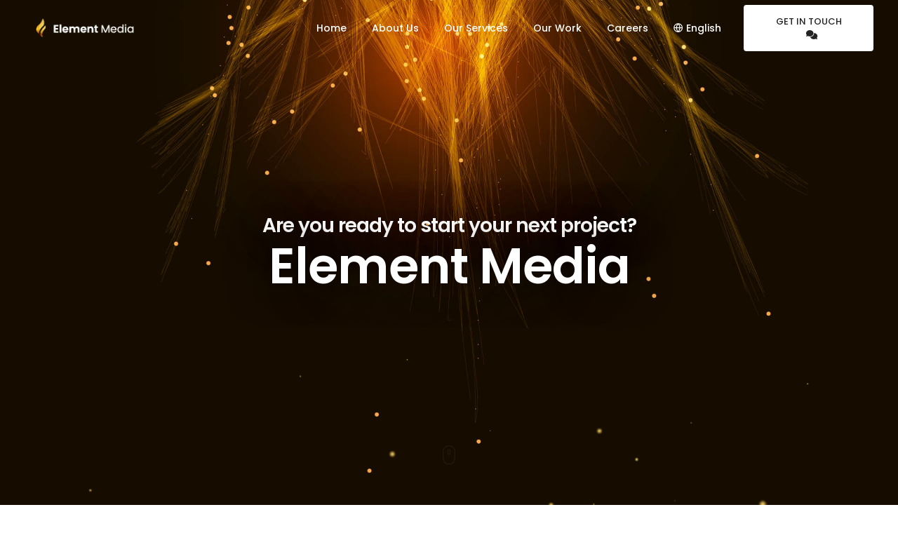

--- FILE ---
content_type: text/html; charset=UTF-8
request_url: https://element.ps/en
body_size: 12512
content:
<!DOCTYPE html><html class="no-js" lang="en" dir="ltr"><head>    <meta charset="utf-8">    <meta http-equiv="x-ua-compatible" content="ie=edge">    <meta name="viewport" content="width=device-width, initial-scale=1, shrink-to-fit=no">    <title>Web Development, Mobile Development, SEO, Hosting | Element Media</title>    <!-- Primary Meta Tags -->    <meta name="title" content="Web Development, Mobile Development, SEO, Hosting | Element Media">    <meta name="description" content="Element Media is a Palestinian tech company that offers high tech software solutions including web development, mobile development, and video production.">    <meta name="keywords" content="Software company, Palestinian Company, Palestine, Bethlehem, Web Development, Website Development, Mobile Development, Graphic Design, Video Production, Mobile App Design, UI/UX Design, UI Design, Digital Identity, Branding, Logo Design, Hosting, Web Hosting, Dedicated Server, Cloud Servers, Social Media Marketing, Web Design">    <meta name="robots" content="index, follow">    <meta http-equiv="Content-Type" content="text/html; charset=utf-8">    <meta name="language" content="English">    <meta name="robots" content="follow" />    <link rel="canonical" href="https://element.ps/" />    <!-- Open Graph / Facebook -->    <meta property="og:type" content="business.business">    <meta property="og:url" content="https://element.ps/">    <meta property="og:title" content="Web Development, Mobile Development, SEO, Hosting | Element Media">    <meta property="og:description" content="Element Media is a Palestinian tech company that offers high tech software solutions including web development, mobile development, and video production.">    <meta property="og:image" content="https://element.ps/resources/images/header.jpg">    <meta property="business:contact_data:street_address" content="Nativity Street">    <meta property="business:contact_data:locality" content="Bethlehem">    <meta property="business:contact_data:region" content="West Bank">    <meta property="business:contact_data:postal_code" content="156">    <meta property="business:contact_data:country_name" content="Palestine">    <!-- Twitter -->    <meta property="twitter:card" content="summary_large_image">    <meta property="twitter:url" content="https://element.ps/">    <meta property="twitter:title" content="Web Development, Mobile Development, SEO, Hosting | Element Media">    <meta property="twitter:description" content="Element Media is a Palestinian tech company that offers high tech software solutions including web development, mobile development, and video production.">    <meta property="twitter:image" content="https://element.ps/resources/images/header.jpg">    <!-- Favicon -->    <link rel="shortcut icon" type="image/x-icon" href="https://element.ps/resources/images/icons/favicon-96x96.png">    <link rel="apple-touch-icon" sizes="57x57" href="https://element.ps/resources/images/icons/apple-icon-57x57.png">    <link rel="apple-touch-icon" sizes="60x60" href="https://element.ps/resources/images/icons/apple-icon-60x60.png">    <link rel="apple-touch-icon" sizes="72x72" href="https://element.ps/resources/images/icons/apple-icon-72x72.png">    <link rel="apple-touch-icon" sizes="76x76" href="https://element.ps/resources/images/icons/apple-icon-76x76.png">    <link rel="apple-touch-icon" sizes="114x114" href="https://element.ps/resources/images/icons/apple-icon-114x114.png">    <link rel="apple-touch-icon" sizes="120x120" href="https://element.ps/resources/images/icons/apple-icon-120x120.png">    <link rel="apple-touch-icon" sizes="144x144" href="https://element.ps/resources/images/icons/apple-icon-144x144.png">    <link rel="apple-touch-icon" sizes="152x152" href="https://element.ps/resources/images/icons/apple-icon-152x152.png">    <link rel="apple-touch-icon" sizes="180x180" href="https://element.ps/resources/images/icons/apple-icon-180x180.png">    <link rel="icon" type="image/png" sizes="192x192"  href="https://element.ps/resources/images/icons/android-icon-192x192.png">    <link rel="icon" type="image/png" sizes="32x32" href="https://element.ps/resources/images/icons/favicon-32x32.png">    <link rel="icon" type="image/png" sizes="96x96" href="https://element.ps/resources/images/icons/favicon-96x96.png">    <link rel="icon" type="image/png" sizes="16x16" href="https://element.ps/resources/images/icons/favicon-16x16.png">    <link rel="manifest" href="https://element.ps/resources/images/icons/manifest.json">    <meta name="msapplication-TileColor" content="#ffffff">    <meta name="msapplication-TileImage" content="https://element.ps/resources/images/icons/ms-icon-144x144.png">    <meta name="theme-color" content="#ffffff">    <!-- CSS Style -->    <link rel="preload" href="https://element.ps/resources/css/font-icons.min.css?v=1.0.7" as="style" onload="this.onload=null;this.rel='stylesheet'">    <noscript><link rel="stylesheet" href="https://element.ps/resources/css/font-icons.min.css?v=1.0.7"></noscript>    <link rel="preload" href="https://element.ps/resources/css/theme-vendors.min.css?v=1.0.7" as="style" onload="this.onload=null;this.rel='stylesheet'">    <noscript><link rel="stylesheet" href="https://element.ps/resources/css/theme-vendors.min.css?v=1.0.7"></noscript>    <link rel="stylesheet" type="text/css" href="https://element.ps/resources/css/style.min.css?v=1.0.7" />    <link rel="stylesheet" type="text/css" href="https://element.ps/resources/css/responsive.min.css?v=1.0.7" />    <link rel="stylesheet" type="text/css" href="https://element.ps/resources/css/custom.min.css?v=1.0.7" />    <link rel="stylesheet" type="text/css" href="https://element.ps/resources/css/particles.css?v=1.0.7" />                <style type="text/css">@font-face {font-family:Poppins;font-style:normal;font-weight:100;src:url(/cf-fonts/s/poppins/5.0.11/latin-ext/100/normal.woff2);unicode-range:U+0100-02AF,U+0304,U+0308,U+0329,U+1E00-1E9F,U+1EF2-1EFF,U+2020,U+20A0-20AB,U+20AD-20CF,U+2113,U+2C60-2C7F,U+A720-A7FF;font-display:swap;}@font-face {font-family:Poppins;font-style:normal;font-weight:100;src:url(/cf-fonts/s/poppins/5.0.11/latin/100/normal.woff2);unicode-range:U+0000-00FF,U+0131,U+0152-0153,U+02BB-02BC,U+02C6,U+02DA,U+02DC,U+0304,U+0308,U+0329,U+2000-206F,U+2074,U+20AC,U+2122,U+2191,U+2193,U+2212,U+2215,U+FEFF,U+FFFD;font-display:swap;}@font-face {font-family:Poppins;font-style:normal;font-weight:100;src:url(/cf-fonts/s/poppins/5.0.11/devanagari/100/normal.woff2);unicode-range:U+0900-097F,U+1CD0-1CF9,U+200C-200D,U+20A8,U+20B9,U+25CC,U+A830-A839,U+A8E0-A8FF;font-display:swap;}@font-face {font-family:Poppins;font-style:normal;font-weight:200;src:url(/cf-fonts/s/poppins/5.0.11/devanagari/200/normal.woff2);unicode-range:U+0900-097F,U+1CD0-1CF9,U+200C-200D,U+20A8,U+20B9,U+25CC,U+A830-A839,U+A8E0-A8FF;font-display:swap;}@font-face {font-family:Poppins;font-style:normal;font-weight:200;src:url(/cf-fonts/s/poppins/5.0.11/latin/200/normal.woff2);unicode-range:U+0000-00FF,U+0131,U+0152-0153,U+02BB-02BC,U+02C6,U+02DA,U+02DC,U+0304,U+0308,U+0329,U+2000-206F,U+2074,U+20AC,U+2122,U+2191,U+2193,U+2212,U+2215,U+FEFF,U+FFFD;font-display:swap;}@font-face {font-family:Poppins;font-style:normal;font-weight:200;src:url(/cf-fonts/s/poppins/5.0.11/latin-ext/200/normal.woff2);unicode-range:U+0100-02AF,U+0304,U+0308,U+0329,U+1E00-1E9F,U+1EF2-1EFF,U+2020,U+20A0-20AB,U+20AD-20CF,U+2113,U+2C60-2C7F,U+A720-A7FF;font-display:swap;}@font-face {font-family:Poppins;font-style:normal;font-weight:300;src:url(/cf-fonts/s/poppins/5.0.11/devanagari/300/normal.woff2);unicode-range:U+0900-097F,U+1CD0-1CF9,U+200C-200D,U+20A8,U+20B9,U+25CC,U+A830-A839,U+A8E0-A8FF;font-display:swap;}@font-face {font-family:Poppins;font-style:normal;font-weight:300;src:url(/cf-fonts/s/poppins/5.0.11/latin/300/normal.woff2);unicode-range:U+0000-00FF,U+0131,U+0152-0153,U+02BB-02BC,U+02C6,U+02DA,U+02DC,U+0304,U+0308,U+0329,U+2000-206F,U+2074,U+20AC,U+2122,U+2191,U+2193,U+2212,U+2215,U+FEFF,U+FFFD;font-display:swap;}@font-face {font-family:Poppins;font-style:normal;font-weight:300;src:url(/cf-fonts/s/poppins/5.0.11/latin-ext/300/normal.woff2);unicode-range:U+0100-02AF,U+0304,U+0308,U+0329,U+1E00-1E9F,U+1EF2-1EFF,U+2020,U+20A0-20AB,U+20AD-20CF,U+2113,U+2C60-2C7F,U+A720-A7FF;font-display:swap;}@font-face {font-family:Poppins;font-style:normal;font-weight:400;src:url(/cf-fonts/s/poppins/5.0.11/latin/400/normal.woff2);unicode-range:U+0000-00FF,U+0131,U+0152-0153,U+02BB-02BC,U+02C6,U+02DA,U+02DC,U+0304,U+0308,U+0329,U+2000-206F,U+2074,U+20AC,U+2122,U+2191,U+2193,U+2212,U+2215,U+FEFF,U+FFFD;font-display:swap;}@font-face {font-family:Poppins;font-style:normal;font-weight:400;src:url(/cf-fonts/s/poppins/5.0.11/latin-ext/400/normal.woff2);unicode-range:U+0100-02AF,U+0304,U+0308,U+0329,U+1E00-1E9F,U+1EF2-1EFF,U+2020,U+20A0-20AB,U+20AD-20CF,U+2113,U+2C60-2C7F,U+A720-A7FF;font-display:swap;}@font-face {font-family:Poppins;font-style:normal;font-weight:400;src:url(/cf-fonts/s/poppins/5.0.11/devanagari/400/normal.woff2);unicode-range:U+0900-097F,U+1CD0-1CF9,U+200C-200D,U+20A8,U+20B9,U+25CC,U+A830-A839,U+A8E0-A8FF;font-display:swap;}@font-face {font-family:Poppins;font-style:normal;font-weight:500;src:url(/cf-fonts/s/poppins/5.0.11/latin/500/normal.woff2);unicode-range:U+0000-00FF,U+0131,U+0152-0153,U+02BB-02BC,U+02C6,U+02DA,U+02DC,U+0304,U+0308,U+0329,U+2000-206F,U+2074,U+20AC,U+2122,U+2191,U+2193,U+2212,U+2215,U+FEFF,U+FFFD;font-display:swap;}@font-face {font-family:Poppins;font-style:normal;font-weight:500;src:url(/cf-fonts/s/poppins/5.0.11/latin-ext/500/normal.woff2);unicode-range:U+0100-02AF,U+0304,U+0308,U+0329,U+1E00-1E9F,U+1EF2-1EFF,U+2020,U+20A0-20AB,U+20AD-20CF,U+2113,U+2C60-2C7F,U+A720-A7FF;font-display:swap;}@font-face {font-family:Poppins;font-style:normal;font-weight:500;src:url(/cf-fonts/s/poppins/5.0.11/devanagari/500/normal.woff2);unicode-range:U+0900-097F,U+1CD0-1CF9,U+200C-200D,U+20A8,U+20B9,U+25CC,U+A830-A839,U+A8E0-A8FF;font-display:swap;}@font-face {font-family:Poppins;font-style:normal;font-weight:600;src:url(/cf-fonts/s/poppins/5.0.11/devanagari/600/normal.woff2);unicode-range:U+0900-097F,U+1CD0-1CF9,U+200C-200D,U+20A8,U+20B9,U+25CC,U+A830-A839,U+A8E0-A8FF;font-display:swap;}@font-face {font-family:Poppins;font-style:normal;font-weight:600;src:url(/cf-fonts/s/poppins/5.0.11/latin-ext/600/normal.woff2);unicode-range:U+0100-02AF,U+0304,U+0308,U+0329,U+1E00-1E9F,U+1EF2-1EFF,U+2020,U+20A0-20AB,U+20AD-20CF,U+2113,U+2C60-2C7F,U+A720-A7FF;font-display:swap;}@font-face {font-family:Poppins;font-style:normal;font-weight:600;src:url(/cf-fonts/s/poppins/5.0.11/latin/600/normal.woff2);unicode-range:U+0000-00FF,U+0131,U+0152-0153,U+02BB-02BC,U+02C6,U+02DA,U+02DC,U+0304,U+0308,U+0329,U+2000-206F,U+2074,U+20AC,U+2122,U+2191,U+2193,U+2212,U+2215,U+FEFF,U+FFFD;font-display:swap;}@font-face {font-family:Poppins;font-style:normal;font-weight:700;src:url(/cf-fonts/s/poppins/5.0.11/devanagari/700/normal.woff2);unicode-range:U+0900-097F,U+1CD0-1CF9,U+200C-200D,U+20A8,U+20B9,U+25CC,U+A830-A839,U+A8E0-A8FF;font-display:swap;}@font-face {font-family:Poppins;font-style:normal;font-weight:700;src:url(/cf-fonts/s/poppins/5.0.11/latin/700/normal.woff2);unicode-range:U+0000-00FF,U+0131,U+0152-0153,U+02BB-02BC,U+02C6,U+02DA,U+02DC,U+0304,U+0308,U+0329,U+2000-206F,U+2074,U+20AC,U+2122,U+2191,U+2193,U+2212,U+2215,U+FEFF,U+FFFD;font-display:swap;}@font-face {font-family:Poppins;font-style:normal;font-weight:700;src:url(/cf-fonts/s/poppins/5.0.11/latin-ext/700/normal.woff2);unicode-range:U+0100-02AF,U+0304,U+0308,U+0329,U+1E00-1E9F,U+1EF2-1EFF,U+2020,U+20A0-20AB,U+20AD-20CF,U+2113,U+2C60-2C7F,U+A720-A7FF;font-display:swap;}@font-face {font-family:Poppins;font-style:normal;font-weight:800;src:url(/cf-fonts/s/poppins/5.0.11/latin-ext/800/normal.woff2);unicode-range:U+0100-02AF,U+0304,U+0308,U+0329,U+1E00-1E9F,U+1EF2-1EFF,U+2020,U+20A0-20AB,U+20AD-20CF,U+2113,U+2C60-2C7F,U+A720-A7FF;font-display:swap;}@font-face {font-family:Poppins;font-style:normal;font-weight:800;src:url(/cf-fonts/s/poppins/5.0.11/latin/800/normal.woff2);unicode-range:U+0000-00FF,U+0131,U+0152-0153,U+02BB-02BC,U+02C6,U+02DA,U+02DC,U+0304,U+0308,U+0329,U+2000-206F,U+2074,U+20AC,U+2122,U+2191,U+2193,U+2212,U+2215,U+FEFF,U+FFFD;font-display:swap;}@font-face {font-family:Poppins;font-style:normal;font-weight:800;src:url(/cf-fonts/s/poppins/5.0.11/devanagari/800/normal.woff2);unicode-range:U+0900-097F,U+1CD0-1CF9,U+200C-200D,U+20A8,U+20B9,U+25CC,U+A830-A839,U+A8E0-A8FF;font-display:swap;}@font-face {font-family:Poppins;font-style:normal;font-weight:900;src:url(/cf-fonts/s/poppins/5.0.11/devanagari/900/normal.woff2);unicode-range:U+0900-097F,U+1CD0-1CF9,U+200C-200D,U+20A8,U+20B9,U+25CC,U+A830-A839,U+A8E0-A8FF;font-display:swap;}@font-face {font-family:Poppins;font-style:normal;font-weight:900;src:url(/cf-fonts/s/poppins/5.0.11/latin-ext/900/normal.woff2);unicode-range:U+0100-02AF,U+0304,U+0308,U+0329,U+1E00-1E9F,U+1EF2-1EFF,U+2020,U+20A0-20AB,U+20AD-20CF,U+2113,U+2C60-2C7F,U+A720-A7FF;font-display:swap;}@font-face {font-family:Poppins;font-style:normal;font-weight:900;src:url(/cf-fonts/s/poppins/5.0.11/latin/900/normal.woff2);unicode-range:U+0000-00FF,U+0131,U+0152-0153,U+02BB-02BC,U+02C6,U+02DA,U+02DC,U+0304,U+0308,U+0329,U+2000-206F,U+2074,U+20AC,U+2122,U+2191,U+2193,U+2212,U+2215,U+FEFF,U+FFFD;font-display:swap;}@font-face {font-family:Poppins;font-style:italic;font-weight:100;src:url(/cf-fonts/s/poppins/5.0.11/latin-ext/100/italic.woff2);unicode-range:U+0100-02AF,U+0304,U+0308,U+0329,U+1E00-1E9F,U+1EF2-1EFF,U+2020,U+20A0-20AB,U+20AD-20CF,U+2113,U+2C60-2C7F,U+A720-A7FF;font-display:swap;}@font-face {font-family:Poppins;font-style:italic;font-weight:100;src:url(/cf-fonts/s/poppins/5.0.11/latin/100/italic.woff2);unicode-range:U+0000-00FF,U+0131,U+0152-0153,U+02BB-02BC,U+02C6,U+02DA,U+02DC,U+0304,U+0308,U+0329,U+2000-206F,U+2074,U+20AC,U+2122,U+2191,U+2193,U+2212,U+2215,U+FEFF,U+FFFD;font-display:swap;}@font-face {font-family:Poppins;font-style:italic;font-weight:100;src:url(/cf-fonts/s/poppins/5.0.11/devanagari/100/italic.woff2);unicode-range:U+0900-097F,U+1CD0-1CF9,U+200C-200D,U+20A8,U+20B9,U+25CC,U+A830-A839,U+A8E0-A8FF;font-display:swap;}@font-face {font-family:Poppins;font-style:italic;font-weight:200;src:url(/cf-fonts/s/poppins/5.0.11/devanagari/200/italic.woff2);unicode-range:U+0900-097F,U+1CD0-1CF9,U+200C-200D,U+20A8,U+20B9,U+25CC,U+A830-A839,U+A8E0-A8FF;font-display:swap;}@font-face {font-family:Poppins;font-style:italic;font-weight:200;src:url(/cf-fonts/s/poppins/5.0.11/latin/200/italic.woff2);unicode-range:U+0000-00FF,U+0131,U+0152-0153,U+02BB-02BC,U+02C6,U+02DA,U+02DC,U+0304,U+0308,U+0329,U+2000-206F,U+2074,U+20AC,U+2122,U+2191,U+2193,U+2212,U+2215,U+FEFF,U+FFFD;font-display:swap;}@font-face {font-family:Poppins;font-style:italic;font-weight:200;src:url(/cf-fonts/s/poppins/5.0.11/latin-ext/200/italic.woff2);unicode-range:U+0100-02AF,U+0304,U+0308,U+0329,U+1E00-1E9F,U+1EF2-1EFF,U+2020,U+20A0-20AB,U+20AD-20CF,U+2113,U+2C60-2C7F,U+A720-A7FF;font-display:swap;}@font-face {font-family:Poppins;font-style:italic;font-weight:300;src:url(/cf-fonts/s/poppins/5.0.11/devanagari/300/italic.woff2);unicode-range:U+0900-097F,U+1CD0-1CF9,U+200C-200D,U+20A8,U+20B9,U+25CC,U+A830-A839,U+A8E0-A8FF;font-display:swap;}@font-face {font-family:Poppins;font-style:italic;font-weight:300;src:url(/cf-fonts/s/poppins/5.0.11/latin/300/italic.woff2);unicode-range:U+0000-00FF,U+0131,U+0152-0153,U+02BB-02BC,U+02C6,U+02DA,U+02DC,U+0304,U+0308,U+0329,U+2000-206F,U+2074,U+20AC,U+2122,U+2191,U+2193,U+2212,U+2215,U+FEFF,U+FFFD;font-display:swap;}@font-face {font-family:Poppins;font-style:italic;font-weight:300;src:url(/cf-fonts/s/poppins/5.0.11/latin-ext/300/italic.woff2);unicode-range:U+0100-02AF,U+0304,U+0308,U+0329,U+1E00-1E9F,U+1EF2-1EFF,U+2020,U+20A0-20AB,U+20AD-20CF,U+2113,U+2C60-2C7F,U+A720-A7FF;font-display:swap;}@font-face {font-family:Poppins;font-style:italic;font-weight:400;src:url(/cf-fonts/s/poppins/5.0.11/latin-ext/400/italic.woff2);unicode-range:U+0100-02AF,U+0304,U+0308,U+0329,U+1E00-1E9F,U+1EF2-1EFF,U+2020,U+20A0-20AB,U+20AD-20CF,U+2113,U+2C60-2C7F,U+A720-A7FF;font-display:swap;}@font-face {font-family:Poppins;font-style:italic;font-weight:400;src:url(/cf-fonts/s/poppins/5.0.11/latin/400/italic.woff2);unicode-range:U+0000-00FF,U+0131,U+0152-0153,U+02BB-02BC,U+02C6,U+02DA,U+02DC,U+0304,U+0308,U+0329,U+2000-206F,U+2074,U+20AC,U+2122,U+2191,U+2193,U+2212,U+2215,U+FEFF,U+FFFD;font-display:swap;}@font-face {font-family:Poppins;font-style:italic;font-weight:400;src:url(/cf-fonts/s/poppins/5.0.11/devanagari/400/italic.woff2);unicode-range:U+0900-097F,U+1CD0-1CF9,U+200C-200D,U+20A8,U+20B9,U+25CC,U+A830-A839,U+A8E0-A8FF;font-display:swap;}@font-face {font-family:Poppins;font-style:italic;font-weight:500;src:url(/cf-fonts/s/poppins/5.0.11/devanagari/500/italic.woff2);unicode-range:U+0900-097F,U+1CD0-1CF9,U+200C-200D,U+20A8,U+20B9,U+25CC,U+A830-A839,U+A8E0-A8FF;font-display:swap;}@font-face {font-family:Poppins;font-style:italic;font-weight:500;src:url(/cf-fonts/s/poppins/5.0.11/latin-ext/500/italic.woff2);unicode-range:U+0100-02AF,U+0304,U+0308,U+0329,U+1E00-1E9F,U+1EF2-1EFF,U+2020,U+20A0-20AB,U+20AD-20CF,U+2113,U+2C60-2C7F,U+A720-A7FF;font-display:swap;}@font-face {font-family:Poppins;font-style:italic;font-weight:500;src:url(/cf-fonts/s/poppins/5.0.11/latin/500/italic.woff2);unicode-range:U+0000-00FF,U+0131,U+0152-0153,U+02BB-02BC,U+02C6,U+02DA,U+02DC,U+0304,U+0308,U+0329,U+2000-206F,U+2074,U+20AC,U+2122,U+2191,U+2193,U+2212,U+2215,U+FEFF,U+FFFD;font-display:swap;}@font-face {font-family:Poppins;font-style:italic;font-weight:600;src:url(/cf-fonts/s/poppins/5.0.11/devanagari/600/italic.woff2);unicode-range:U+0900-097F,U+1CD0-1CF9,U+200C-200D,U+20A8,U+20B9,U+25CC,U+A830-A839,U+A8E0-A8FF;font-display:swap;}@font-face {font-family:Poppins;font-style:italic;font-weight:600;src:url(/cf-fonts/s/poppins/5.0.11/latin/600/italic.woff2);unicode-range:U+0000-00FF,U+0131,U+0152-0153,U+02BB-02BC,U+02C6,U+02DA,U+02DC,U+0304,U+0308,U+0329,U+2000-206F,U+2074,U+20AC,U+2122,U+2191,U+2193,U+2212,U+2215,U+FEFF,U+FFFD;font-display:swap;}@font-face {font-family:Poppins;font-style:italic;font-weight:600;src:url(/cf-fonts/s/poppins/5.0.11/latin-ext/600/italic.woff2);unicode-range:U+0100-02AF,U+0304,U+0308,U+0329,U+1E00-1E9F,U+1EF2-1EFF,U+2020,U+20A0-20AB,U+20AD-20CF,U+2113,U+2C60-2C7F,U+A720-A7FF;font-display:swap;}@font-face {font-family:Poppins;font-style:italic;font-weight:700;src:url(/cf-fonts/s/poppins/5.0.11/latin/700/italic.woff2);unicode-range:U+0000-00FF,U+0131,U+0152-0153,U+02BB-02BC,U+02C6,U+02DA,U+02DC,U+0304,U+0308,U+0329,U+2000-206F,U+2074,U+20AC,U+2122,U+2191,U+2193,U+2212,U+2215,U+FEFF,U+FFFD;font-display:swap;}@font-face {font-family:Poppins;font-style:italic;font-weight:700;src:url(/cf-fonts/s/poppins/5.0.11/latin-ext/700/italic.woff2);unicode-range:U+0100-02AF,U+0304,U+0308,U+0329,U+1E00-1E9F,U+1EF2-1EFF,U+2020,U+20A0-20AB,U+20AD-20CF,U+2113,U+2C60-2C7F,U+A720-A7FF;font-display:swap;}@font-face {font-family:Poppins;font-style:italic;font-weight:700;src:url(/cf-fonts/s/poppins/5.0.11/devanagari/700/italic.woff2);unicode-range:U+0900-097F,U+1CD0-1CF9,U+200C-200D,U+20A8,U+20B9,U+25CC,U+A830-A839,U+A8E0-A8FF;font-display:swap;}@font-face {font-family:Poppins;font-style:italic;font-weight:800;src:url(/cf-fonts/s/poppins/5.0.11/latin-ext/800/italic.woff2);unicode-range:U+0100-02AF,U+0304,U+0308,U+0329,U+1E00-1E9F,U+1EF2-1EFF,U+2020,U+20A0-20AB,U+20AD-20CF,U+2113,U+2C60-2C7F,U+A720-A7FF;font-display:swap;}@font-face {font-family:Poppins;font-style:italic;font-weight:800;src:url(/cf-fonts/s/poppins/5.0.11/devanagari/800/italic.woff2);unicode-range:U+0900-097F,U+1CD0-1CF9,U+200C-200D,U+20A8,U+20B9,U+25CC,U+A830-A839,U+A8E0-A8FF;font-display:swap;}@font-face {font-family:Poppins;font-style:italic;font-weight:800;src:url(/cf-fonts/s/poppins/5.0.11/latin/800/italic.woff2);unicode-range:U+0000-00FF,U+0131,U+0152-0153,U+02BB-02BC,U+02C6,U+02DA,U+02DC,U+0304,U+0308,U+0329,U+2000-206F,U+2074,U+20AC,U+2122,U+2191,U+2193,U+2212,U+2215,U+FEFF,U+FFFD;font-display:swap;}@font-face {font-family:Poppins;font-style:italic;font-weight:900;src:url(/cf-fonts/s/poppins/5.0.11/latin/900/italic.woff2);unicode-range:U+0000-00FF,U+0131,U+0152-0153,U+02BB-02BC,U+02C6,U+02DA,U+02DC,U+0304,U+0308,U+0329,U+2000-206F,U+2074,U+20AC,U+2122,U+2191,U+2193,U+2212,U+2215,U+FEFF,U+FFFD;font-display:swap;}@font-face {font-family:Poppins;font-style:italic;font-weight:900;src:url(/cf-fonts/s/poppins/5.0.11/latin-ext/900/italic.woff2);unicode-range:U+0100-02AF,U+0304,U+0308,U+0329,U+1E00-1E9F,U+1EF2-1EFF,U+2020,U+20A0-20AB,U+20AD-20CF,U+2113,U+2C60-2C7F,U+A720-A7FF;font-display:swap;}@font-face {font-family:Poppins;font-style:italic;font-weight:900;src:url(/cf-fonts/s/poppins/5.0.11/devanagari/900/italic.woff2);unicode-range:U+0900-097F,U+1CD0-1CF9,U+200C-200D,U+20A8,U+20B9,U+25CC,U+A830-A839,U+A8E0-A8FF;font-display:swap;}</style>            <script type="application/ld+json">        {            "@context": "https://schema.org",            "@type": "LocalBusiness",            "name": "Element Media",            "image": "https://element.ps/resources/images/header.jpg",            "@id": "https://element.ps",            "url": "https://element.ps",            "telephone": "+970598114577",            "priceRange": "$$$",            "address": {              "@type": "PostalAddress",              "streetAddress": "Nativity Street",              "addressLocality": "Bethlehem",              "postalCode": "156",              "addressCountry": "PS"            },            "geo": {              "@type": "GeoCoordinates",              "latitude": 31.713439,              "longitude": 35.203489            },            "openingHoursSpecification": {              "@type": "OpeningHoursSpecification",              "dayOfWeek": [                "Monday",                "Tuesday",                "Wednesday",                "Thursday",                "Saturday"              ],              "opens": "09:00",              "closes": "17:00"            },            "aggregateRating": {              "@type": "AggregateRating",              "ratingValue": "5",              "bestRating": "5",              "worstRating": "5",              "ratingCount": "14"            },            "sameAs": [              "https://www.facebook.com/ElementMediaPS",              "https://twitter.com/elementmediaps",              "https://www.instagram.com/elementps/",              "https://www.youtube.com/channel/UCgAkyWq7X-gLjHyRhqe-t0A/videos",              "https://www.linkedin.com/company/elementps",              "https://element.ps"            ]         }    </script>        <style>    .swal2-html-container {        font-size: 1rem !important;    }</style>    <script>(function(w,d,s,l,i){w[l]=w[l]||[];w[l].push({'gtm.start':    new Date().getTime(),event:'gtm.js'});var f=d.getElementsByTagName(s)[0],    j=d.createElement(s),dl=l!='dataLayer'?'&l='+l:'';j.async=true;j.src=    'https://www.googletagmanager.com/gtm.js?id='+i+dl;f.parentNode.insertBefore(j,f);    })(window,document,'script','dataLayer','GTM-MQ39NVVS');</script>    <script>        !function(f,b,e,v,n,t,s)        {if(f.fbq)return;n=f.fbq=function(){n.callMethod?        n.callMethod.apply(n,arguments):n.queue.push(arguments)};        if(!f._fbq)f._fbq=n;n.push=n;n.loaded=!0;n.version='2.0';        n.queue=[];t=b.createElement(e);t.async=!0;        t.src=v;s=b.getElementsByTagName(e)[0];        s.parentNode.insertBefore(t,s)}(window, document,'script',        'https://connect.facebook.net/en_US/fbevents.js');        fbq('init', '1019985892533930');        fbq('track', 'PageView');    </script>    <noscript><img height="1" width="1" style="display:none"    src="https://www.facebook.com/tr?id=1019985892533930&ev=PageView&noscript=1"    /></noscript></head><body data-mobile-nav-style="classic">    <noscript><iframe src="https://www.googletagmanager.com/ns.html?id=GTM-MQ39NVVS" height="0" width="0" style="display:none;visibility:hidden"></iframe></noscript>    <header class="header-with-topbar">        <nav class="navbar navbar-expand-lg navbar-boxed navbar-dark bg-transparent header-light fixed-top header-reverse-scroll">            <div class="container-fluid nav-header-container">                <div class="col-auto col-sm-6 col-lg-2 me-auto ps-lg-0">                    <a class="navbar-brand" href="https://element.ps/">                        <img src="https://element.ps/resources/images/logo/Element-Logo-H-white-sm.webp" width="157" height="30" data-at2x="https://element.ps/resources/images/logo/Element-Logo-H-white.png" class="default-logo" alt="Element Media" />                        <img src="https://element.ps/resources/images/logo/Element-Logo-H-dark-sm.webp" width="157" height="30" data-at2x="https://element.ps/resources/images/logo/Element-Logo-H-dark.png" class="alt-logo" alt="Element Media" />                        <img src="https://element.ps/resources/images/logo/Element-Logo-H-dark-sm.webp" width="157" height="30" data-at2x="https://element.ps/resources/images/logo/Element-Logo-H-dark.png" class="mobile-logo" alt="Element Media" />                    </a>                </div>                <div class="col-auto col-lg-8 menu-order px-lg-0">                    <button class="navbar-toggler float-end" type="button" data-bs-toggle="collapse" data-bs-target="#navbarNav" aria-controls="navbarNav" aria-label="Toggle navigation">                        <span class="navbar-toggler-line"></span>                        <span class="navbar-toggler-line"></span>                        <span class="navbar-toggler-line"></span>                        <span class="navbar-toggler-line"></span>                    </button>                    <div class="collapse navbar-collapse justify-content-end" id="navbarNav">                        <ul class="navbar-nav alt-font">                            <li class="nav-item dropdown megamenu">                                <a href="https://element.ps/" title="Element Media" class="nav-link">Home</a>                            </li>                            <li class="nav-item dropdown simple-dropdown">                                <a href="https://element.ps/about-us" class="nav-link">About Us</a>                            </li>                            <li class="nav-item dropdown simple-dropdown">                                <a href="https://element.ps/" onclick="event.preventDefault();" class="nav-link">Our Services</a>                                <i class="fa fa-angle-down dropdown-toggle" data-bs-toggle="dropdown" aria-hidden="true"></i>                                <ul class="dropdown-menu dropdown-menu-large" role="menu">                                    <li class="dropdown"><a href="https://element.ps/services/web-development" title="Web Development Service">Web Development</a></li>                                    <li class="dropdown"><a href="https://element.ps/services/mobile-development" title="Mobile App Development Service">Mobile App Development</a></li>                                    <li class="dropdown"><a href="https://element.ps/services/website-hosting" title="Website Hosting Service">Web Hosting</a></li>                                    <li class="dropdown"><a href="https://element.ps/services/search-engine-optimization-seo" title="Search Engine Optimization SEO Service">SEO</a></li>                                    <li class="dropdown"><a href="https://element.ps/services/video-production" title="Video Production Service">Video Production</a></li>                                    <li class="dropdown"><a href="https://element.ps/services/graphic-design" title="Graphic Design Service">Graphic Design</a></li>                                </ul>                            </li>                            <li class="nav-item dropdown megamenu">                                <a href="https://element.ps/our-work"  class="nav-link" title="Element Media Portfolio">Our Work</a>                            </li>                            <li class="nav-item dropdown simple-dropdown">                                <a href="https://element.ps/careers" class="nav-link">Careers</a>                            </li>                            <li class="nav-item dropdown simple-dropdown d-inline-block d-lg-none">                                <a href="https://element.ps/contact-us" title="Contact Element Media"  class="nav-link">Get in Touch</a>                            </li>                            <li class="nav-item dropdown simple-dropdown">                                <a href="#" class="nav-link"><i class="feather icon-feather-globe"></i> English</a>                                <i class="fa fa-angle-down dropdown-toggle" data-bs-toggle="dropdown" aria-hidden="true"></i>                                <ul class="dropdown-menu alt-font">                                    <li class="dropdown "><a href="https://element.ps/ar" style="font-weight:bold;"><span class="icon-country"><img src="https://element.ps/resources/images/icons/arabic.svg" width="16" alt="arabic"></span> العربية</a></li>                                    <li class="dropdown menuactive"><a href="https://element.ps/en"><span class="icon-country"><img src="https://element.ps/resources/images/icons/english.svg" width="16" alt="english"></span> English</a></li>                                    <li class="dropdown "><a href="https://element.ps/es"><span class="icon-country"><img src="https://element.ps/resources/images/icons/spanish.svg" width="16" alt="spanish"></span> Español</a></li>                                </ul>                            </li>                    </div>                        </ul>                    </div>                </div>                <div class="col-auto col-lg-2 text-end pe-0 font-size-0">                    <div class="header-button d-none d-lg-inline-block">                        <a href="https://element.ps/contact-us" title="Contact Element Media" class="btn btn-large btn-white btn-round-edge">Get in Touch<i class="fa fa-comments right-icon"></i></a>                    </div>                </div>            </div>        </nav>    </header>        <section class="p-0 cover-background">        <div class="opacity-full-dark bg-daxrk-slate-blue" style="opacity: 1;background: url('https://element.ps/resources/images/bg-head.jpg') no-repeat center center;background-size: cover;"></div>        <div class="container">            <div class="row align-items-stretch justify-content-center full-screen md-h-650px sm-h-450px">                <div class="col-xl-6 col-lg-7 col-sm-8 position-relative text-center d-flex justify-content-center flex-column">                    <h4 class="h2 text-white alt-font font-weight-600 text-shadow-extra-large letter-spacing-minus-1px line-height-50 sm-no-text-shadow sm-line-height-45 xs-line-height-30 ">Are you ready to start your next project?</h4>                    <h1 class="page-title-extra-large text-white alt-font font-weight-600 text-shadow-extra-large letter-spacing-minus-1px line-height-50 sm-no-text-shadow sm-line-height-45 xs-line-height-30 no-margin-bottom">Element Media</h1>                </div>                <div class="down-section text-center"><a href="#about" class="section-link up-down-ani"><i class="ti-mouse icon-small text-white"></i></a></div>            </div>        </div>    </section>    <div class="particles-section">		<div class="circle-container">			<div class="circle"></div>		</div>		<div class="circle-container">			<div class="circle"></div>		</div>		<div class="circle-container">			<div class="circle"></div>		</div>		<div class="circle-container">			<div class="circle"></div>		</div>		<div class="circle-container">			<div class="circle"></div>		</div>		<div class="circle-container">			<div class="circle"></div>		</div>		<div class="circle-container">			<div class="circle"></div>		</div>		<div class="circle-container">			<div class="circle"></div>		</div>		<div class="circle-container">			<div class="circle"></div>		</div>		<div class="circle-container">			<div class="circle"></div>		</div>		<div class="circle-container">			<div class="circle"></div>		</div>		<div class="circle-container">			<div class="circle"></div>		</div>		<div class="circle-container">			<div class="circle"></div>		</div>		<div class="circle-container">			<div class="circle"></div>		</div>		<div class="circle-container">			<div class="circle"></div>		</div>		<div class="circle-container">			<div class="circle"></div>		</div>		<div class="circle-container">			<div class="circle"></div>		</div>		<div class="circle-container">			<div class="circle"></div>		</div>		<div class="circle-container">			<div class="circle"></div>		</div>		<div class="circle-container">			<div class="circle"></div>		</div>		<div class="circle-container">			<div class="circle"></div>		</div>		<div class="circle-container">			<div class="circle"></div>		</div>		<div class="circle-container">			<div class="circle"></div>		</div>		<div class="circle-container">			<div class="circle"></div>		</div>		<div class="circle-container">			<div class="circle"></div>		</div>		<div class="circle-container">			<div class="circle"></div>		</div>		<div class="circle-container">			<div class="circle"></div>		</div>		<div class="circle-container">			<div class="circle"></div>		</div>		<div class="circle-container">			<div class="circle"></div>		</div>		<div class="circle-container">			<div class="circle"></div>		</div>		<div class="circle-container">			<div class="circle"></div>		</div>		<div class="circle-container">			<div class="circle"></div>		</div>		<div class="circle-container">			<div class="circle"></div>		</div>		<div class="circle-container">			<div class="circle"></div>		</div>		<div class="circle-container">			<div class="circle"></div>		</div>		<div class="circle-container">			<div class="circle"></div>		</div>		<div class="circle-container">			<div class="circle"></div>		</div>		<div class="circle-container">			<div class="circle"></div>		</div>		<div class="circle-container">			<div class="circle"></div>		</div>		<div class="circle-container">			<div class="circle"></div>		</div>		<div class="circle-container">			<div class="circle"></div>		</div>		<div class="circle-container">			<div class="circle"></div>		</div>		<div class="circle-container">			<div class="circle"></div>		</div>		<div class="circle-container">			<div class="circle"></div>		</div>		<div class="circle-container">			<div class="circle"></div>		</div>		<div class="circle-container">			<div class="circle"></div>		</div>		<div class="circle-container">			<div class="circle"></div>		</div>		<div class="circle-container">			<div class="circle"></div>		</div>		<div class="circle-container">			<div class="circle"></div>		</div>		<div class="circle-container">			<div class="circle"></div>		</div>		<div class="circle-container">			<div class="circle"></div>		</div>		<div class="circle-container">			<div class="circle"></div>		</div>		<div class="circle-container">			<div class="circle"></div>		</div>		<div class="circle-container">			<div class="circle"></div>		</div>		<div class="circle-container">			<div class="circle"></div>		</div>		<div class="circle-container">			<div class="circle"></div>		</div>		<div class="circle-container">			<div class="circle"></div>		</div>		<div class="circle-container">			<div class="circle"></div>		</div>		<div class="circle-container">			<div class="circle"></div>		</div>		<div class="circle-container">			<div class="circle"></div>		</div>		<div class="circle-container">			<div class="circle"></div>		</div>		<div class="circle-container">			<div class="circle"></div>		</div>		<div class="circle-container">			<div class="circle"></div>		</div>		<div class="circle-container">			<div class="circle"></div>		</div>		<div class="circle-container">			<div class="circle"></div>		</div>		<div class="circle-container">			<div class="circle"></div>		</div>		<div class="circle-container">			<div class="circle"></div>		</div>		<div class="circle-container">			<div class="circle"></div>		</div>		<div class="circle-container">			<div class="circle"></div>		</div>		<div class="circle-container">			<div class="circle"></div>		</div>		<div class="circle-container">			<div class="circle"></div>		</div>		<div class="circle-container">			<div class="circle"></div>		</div>		<div class="circle-container">			<div class="circle"></div>		</div>		<div class="circle-container">			<div class="circle"></div>		</div>		<div class="circle-container">			<div class="circle"></div>		</div>		<div class="circle-container">			<div class="circle"></div>		</div>		<div class="circle-container">			<div class="circle"></div>		</div>		<div class="circle-container">			<div class="circle"></div>		</div>		<div class="circle-container">			<div class="circle"></div>		</div>		<div class="circle-container">			<div class="circle"></div>		</div>		<div class="circle-container">			<div class="circle"></div>		</div>		<div class="circle-container">			<div class="circle"></div>		</div>		<div class="circle-container">			<div class="circle"></div>		</div>		<div class="circle-container">			<div class="circle"></div>		</div>		<div class="circle-container">			<div class="circle"></div>		</div>		<div class="circle-container">			<div class="circle"></div>		</div>		<div class="circle-container">			<div class="circle"></div>		</div>		<div class="circle-container">			<div class="circle"></div>		</div>		<div class="circle-container">			<div class="circle"></div>		</div>		<div class="circle-container">			<div class="circle"></div>		</div>		<div class="circle-container">			<div class="circle"></div>		</div>		<div class="circle-container">			<div class="circle"></div>		</div>		<div class="circle-container">			<div class="circle"></div>		</div>		<div class="circle-container">			<div class="circle"></div>		</div>		<div class="circle-container">			<div class="circle"></div>		</div>		<div class="circle-container">			<div class="circle"></div>		</div>		<div class="circle-container">			<div class="circle"></div>		</div>		<div class="circle-container">			<div class="circle"></div>		</div>		<div class="circle-container">			<div class="circle"></div>		</div>		<div class="circle-container">			<div class="circle"></div>		</div>	</div>        <!-- Welcome CTA section --><section class="bg-gradient-white-light-gray p-0">    <div class="Mega_Title marquee">    <div class="container">            <div class="row">                <div class="col-12 text-center md-margin-50px-bottom wow animate__fadeIn">                    <h3 class="alt-font cd-headline text-extra-bold letters type text-extra-dark-gray">                        <span>Are you looking for a </span>                        <span class="animated-text-1 text-base-color font-weight-500">                             website?                        </span>                    </h3>                    <p class="alt-font h4 font-weight-400">We provide creative digital solutions that help your project thrive.</p>                </div>            </div>        </div>        <p class="moving-text">ELEMENT MEDIA</p>    </div></section><!-- Intro Section --><section class="big-section" id="about">    <div class="container">        <div class="row">            <div class="col-xl-5 col-lg-5 col-md-6 xs-margin-30px-bottom text-center text-md-start wow animate__fadeIn" data-wow-delay="0.2s">                <h4 class="alt-font cd-headline slide font-weight-600 text-extra-dark-gray letter-spacing-minus-1px">                    <span class="d-block p-0 text-bold">A software company Specializing in</span>                    <span class="d-initial p-0 text-bold">                        <b class="animated-text-2 text-gradient-yellow-orange border-width-2px border-bottom border-gradient-yellow-orange letter-spacing-minus-1px is-visible">Websites</b>                    </span>                </h4>            </div>            <div class="col-xl-6 col-md-6 offset-lg-1 text-center text-md-start last-paragraph-no-margin wow animate__fadeIn" data-wow-delay="0.4s">                <span class="alt-font font-weight-600 text-extra-dark-gray text-uppercase d-block margin-15px-bottom">Element Media - “ignite, evolve, endure”</span>                <p class="alt-font text-extra-medium w-95 line-height-36px md-w-100">“It takes guts to launch a start-up, found a non-profit, create a mobile app…At Element, we are devoted to fostering YOUR project—whatever it may be—to ensure that your idea gets the attention it deserves.”</p>            </div>        </div>    </div></section><!-- Main Services Section --><section class="py-0 lg-padding-20px-lr xs-no-padding-lr">    <div class="container-fluid padding-30px-lr xs-padding-15px-lr">        <div class="row row-cols-1 row-cols-xl-4 row-cols-md-2 justify-content-center">            <div class="col-sm-8 interactive-banners-style-09 lg-margin-30px-bottom xs-margin-15px-bottom wow animate__fadeIn" data-wow-delay="0.2s">                <figure class="m-0">                    <img class="w-100" src="https://res.cloudinary.com/dyhjqy2fd/image/upload/t_optimized-images/assets/service-development.webp" width="438" height="583" alt="Software Development" />                    <div class="opacity-light bg-extra-dark-gray"></div>                    <div class="interactive-banners-overlay bg-transparent-gradient-yellow-orange"></div>                    <figcaption>                        <div class="interactive-banners-content align-items-start padding-4-half-rem-lr padding-5-rem-tb last-paragraph-no-margin xl-padding-2-rem-all lg-padding-4-rem-all xs-padding-5-rem-all">                            <span class="text-extra-medium text-white opacity-6 d-block margin-10px-bottom position-relative z-index-1">01</span>                            <h5 class="alt-font font-weight-600 text-white position-relative z-index-1">Software Development</h5>                            <span class="interactive-banners-hover-icon"><img src="https://element.ps/resources/images/web-programming.svg" width="60" height="60" alt="Software Development" /></span>                        </div>                        <div class="interactive-banners-hover-action align-items-end d-flex">                            <div class="padding-4-half-rem-lr padding-5-rem-tb last-paragraph-no-margin lg-padding-4-rem-all xl-padding-3-rem-all xs-padding-5-rem-all">                                <a href="https://element.ps/services/web-development" class="btn btn-link btn-extra-large text-white margin-20px-top">Explore our Services</a>                            </div>                        </div>                    </figcaption>                </figure>            </div>                        <div class="col-sm-8 interactive-banners-style-09 lg-margin-30px-bottom xs-margin-15px-bottom wow animate__fadeIn" data-wow-delay="0.4s">                    <figure class="m-0">                    <img class="w-100" src="https://res.cloudinary.com/dyhjqy2fd/image/upload/t_optimized-images/assets/service-mobile.webp" width="438" height="583" alt="Mobile App Development" />                    <div class="opacity-light bg-extra-dark-gray"></div>                    <div class="interactive-banners-overlay bg-transparent-gradient-yellow-orange"></div>                    <figcaption>                        <div class="interactive-banners-content align-items-start padding-4-half-rem-lr padding-5-rem-tb last-paragraph-no-margin xl-padding-2-rem-all lg-padding-4-rem-all xs-padding-5-rem-all">                            <span class="text-extra-medium text-white opacity-6 d-block margin-10px-bottom position-relative z-index-1">02</span>                            <h5 class="alt-font font-weight-600 text-white position-relative z-index-1">Mobile App Development</h5>                            <span class="interactive-banners-hover-icon"><img src="https://element.ps/resources/images/app-development.svg" width="60" height="60" alt="Mobile App Development" /></span>                        </div>                        <div class="interactive-banners-hover-action align-items-end d-flex">                            <div class="padding-4-half-rem-lr padding-5-rem-tb last-paragraph-no-margin lg-padding-4-rem-all xl-padding-3-rem-all xs-padding-5-rem-all">                                <a href="https://element.ps/services/mobile-development" class="btn btn-link btn-extra-large text-white margin-20px-top">Explore our Services</a>                            </div>                        </div>                    </figcaption>                </figure>            </div>                        <div class="col-sm-8 interactive-banners-style-09 sm-margin-30px-bottom xs-margin-15px-bottom wow animate__fadeIn" data-wow-delay="0.6s">                    <figure class="m-0">                    <img class="w-100" src="https://res.cloudinary.com/dyhjqy2fd/image/upload/t_optimized-images/assets/service-creative.webp" width="438" height="583" alt="Creative Digital Solutions" />                    <div class="opacity-light bg-extra-dark-gray"></div>                    <div class="interactive-banners-overlay bg-transparent-gradient-yellow-orange"></div>                    <figcaption>                        <div class="interactive-banners-content align-items-start padding-4-half-rem-lr padding-5-rem-tb last-paragraph-no-margin xl-padding-2-rem-all lg-padding-4-rem-all xs-padding-5-rem-all">                            <span class="text-extra-medium text-white opacity-6 d-block margin-10px-bottom position-relative z-index-1">03</span>                            <h5 class="alt-font font-weight-600 text-white position-relative z-index-1">Creative Digital Solutions</h5>                            <span class="interactive-banners-hover-icon"><img src="https://element.ps/resources/images/brain.svg" width="60" height="60" alt="Creative Digital Solutions" /></span>                        </div>                        <div class="interactive-banners-hover-action align-items-end d-flex">                            <div class="padding-4-half-rem-lr padding-5-rem-tb last-paragraph-no-margin lg-padding-4-rem-all xl-padding-3-rem-all xs-padding-5-rem-all">                                <a href="https://element.ps/services/graphic-design" class="btn btn-link btn-extra-large text-white margin-20px-top">Explore our Services</a>                            </div>                        </div>                    </figcaption>                </figure>            </div>                        <div class="col-sm-8 interactive-banners-style-09 wow animate__fadeIn" data-wow-delay="0.8s">                <figure class="m-0">                    <img class="w-100" src="https://res.cloudinary.com/dyhjqy2fd/image/upload/t_optimized-images/assets/service-hosting.webp" width="438" height="583" alt="Cloud Hosting Solutions" />                    <div class="opacity-light bg-extra-dark-gray"></div>                    <div class="interactive-banners-overlay bg-transparent-gradient-yellow-orange"></div>                    <figcaption>                        <div class="interactive-banners-content align-items-start padding-4-half-rem-lr padding-5-rem-tb last-paragraph-no-margin xl-padding-2-rem-all lg-padding-4-rem-all xs-padding-5-rem-all">                            <span class="text-extra-medium text-white opacity-6 d-block margin-10px-bottom position-relative z-index-1">04</span>                            <h5 class="alt-font font-weight-600 text-white position-relative z-index-1">Cloud Hosting Solutions</h5>                            <span class="interactive-banners-hover-icon"><img src="https://element.ps/resources/images/server.svg" width="60" height="60" alt="Cloud Hosting Solutions" /></span>                        </div>                        <div class="interactive-banners-hover-action align-items-end d-flex">                            <div class="padding-4-half-rem-lr padding-5-rem-tb lg-padding-4-rem-all last-paragraph-no-margin xl-padding-3-rem-all xs-padding-5-rem-all">                                <a href="https://element.ps/services/website-hosting" class="btn btn-link btn-extra-large text-white margin-20px-top">Explore our Services</a>                            </div>                        </div>                    </figcaption>                </figure>            </div>        </div>    </div></section><!-- Process & Free Consultation --><section class="web-agency wow animate__fadeIn">    <div class="container">        <div class="row align-items-center justify-content-center">            <div class="col-xl-5 col-lg-6 col-md-9 md-margin-3-rem-bottom">                <div class="col-12 p-0 margin-5-rem-bottom wow animate__fadeIn">                    <h4 class="alt-font text-extra-dark-gray d-block letter-spacing-minus-1px text-bold">Ready to launch your project, but unsure where to begin?</h4>                </div>                <div class="col-12 p-0">                    <div class="col-12 p-0 process-step-style-02 wow animate__fadeIn" data-wow-delay="0.1s">                        <div class="process-step-item">                            <div class="process-step-icon-wrap">                                <div class="process-step-icon text-center border-all border-color-neon-orange border-width-2px bg-neon-orange alt-font font-weight-500">1</div>                                <span class="process-step-item-box-bfr bg-medium-gray"></span>                            </div>                            <div class="process-content last-paragraph-no-margin">                                <span class="alt-font d-block font-weight-500 text-extra-dark-gray margin-5px-bottom">Needs Assessment</span>                                <p class="alt-font w-100">Define your design, technology, and team requirements.</p>                            </div>                        </div>                    </div>                    <div class="col-12 p-0 process-step-style-02 wow animate__fadeIn" data-wow-delay="0.2s">                        <div class="process-step-item">                            <div class="process-step-icon-wrap">                                <div class="process-step-icon text-center border-all border-color-neon-orange border-width-2px bg-neon-orange alt-font font-weight-500">2</div>                                <span class="process-step-item-box-bfr bg-medium-gray"></span>                            </div>                            <div class="process-content last-paragraph-no-margin">                                <span class="alt-font d-block font-weight-500 text-extra-dark-gray margin-5px-bottom">Project Research</span>                                <p class="alt-font w-100">Develop a comprehensive product plan with precise resource estimations.</p>                            </div>                        </div>                    </div>                    <div class="col-12 p-0 process-step-style-02 wow animate__fadeIn" data-wow-delay="0.3s">                        <div class="process-step-item">                            <div class="process-step-icon-wrap">                                <div class="process-step-icon text-center border-all border-color-neon-orange border-width-2px bg-neon-orange alt-font font-weight-500">3</div>                            </div>                            <div class="process-content last-paragraph-no-margin">                                <span class="alt-font d-block font-weight-500 text-extra-dark-gray margin-5px-bottom">Partner for Success</span>                                <p class="alt-font w-100">Prepare for success with professional guidance and support.</p>                            </div>                        </div>                    </div>                    <div class="col-12 p-0 process-step-style-02 wow animate__fadeIn" data-wow-delay="0.4s">                        <a href="https://element.ps/meet" class="btn btn-fancy btn-large btn-yellow-orange">Free 30-min Consultation <i class="fas fa-phone-volume"></i></a>                    </div>                </div>            </div>            <div class="col-lg-6 offset-xl-1 wow animate__fadeInRight" data-wow-delay="0.5s">                <div class="outside-box-right position-relative">                    <img src="https://res.cloudinary.com/dyhjqy2fd/image/upload/t_optimized-images/assets/process-steps.webp" width="1131" height="650" class="overflow-hidden" alt="Element Media" />                </div>            </div>        </div>    </div></section><!-- Portfolio --><section class="bg-light-gray">    <div class="container">        <div class="row justify-content-center">            <div class="col-xl-5 col-lg-6 col-md-8 col-sm-10 text-center last-paragraph-no-margin margin-5-rem-bottom md-margin-3-rem-bottom wow animate__fadeIn">                <h4 class="alt-font text-bold text-extra-dark-gray letter-spacing-minus-1px margin-20px-bottom sm-margin-10px-bottom">Recent Work</h4>                <p class="alt-font w-100">Browse our portfolio and imagine the possibilities!</p>            </div>        </div>    </div>    <div class="container-fluid padding-6-rem-lr md-padding-2-rem-lr xs-padding-15px-lr">        <div class="row">            <div class="col-12 filter-content">                <ul class="portfolio-classic portfolio-wrapper grid grid-loading grid-4col xl-grid-4col lg-grid-3col md-grid-2col sm-grid-2col xs-grid-1col gutter-extra-large text-center">                    <li class="grid-sizer"></li>                                                            <li class="grid-item wow animate__fadeIn" data-wow-delay="0s">                        <div class="portfolio-box border-radius-6px box-shadow-large">                            <div class="portfolio-image bg-transparent-gradient-yellow-orange">                                <img src="https://res.cloudinary.com/dyhjqy2fd/image/upload/t_portfolio-wide/v1675077337/portfolio/1722688142.jpg" width="400" height="300" alt="Website Design" />                                <div class="portfolio-hover align-items-center justify-content-center d-flex h-100">                                    <div class="portfolio-icon">                                        <a href="https://element.ps/portfolio/138" class="text-slate-blue text-slate-blue-hover rounded-circle bg-white"><i class="fa-solid fa-link icon-very-small" aria-hidden="true"></i></a>                                    </div>                                </div>                            </div>                            <div class="portfolio-caption bg-white padding-30px-tb lg-padding-20px-tb">                                <a href="https://element.ps/portfolio/138"><span class="alt-font text-extra-dark-gray font-weight-500">Fridge Theatre</span></a>                                <span class="alt-font text-medium d-block margin-one-bottom">Web Development</span>                            </div>                        </div>                    </li>                                                            <li class="grid-item wow animate__fadeIn" data-wow-delay="0.2s">                        <div class="portfolio-box border-radius-6px box-shadow-large">                            <div class="portfolio-image bg-transparent-gradient-yellow-orange">                                <img src="https://res.cloudinary.com/dyhjqy2fd/image/upload/t_portfolio-wide/v1675077337/portfolio/1704655878.jpg" width="400" height="300" alt="Mutli-vendor Marketplace" />                                <div class="portfolio-hover align-items-center justify-content-center d-flex h-100">                                    <div class="portfolio-icon">                                        <a href="https://element.ps/portfolio/137" class="text-slate-blue text-slate-blue-hover rounded-circle bg-white"><i class="fa-solid fa-link icon-very-small" aria-hidden="true"></i></a>                                    </div>                                </div>                            </div>                            <div class="portfolio-caption bg-white padding-30px-tb lg-padding-20px-tb">                                <a href="https://element.ps/portfolio/137"><span class="alt-font text-extra-dark-gray font-weight-500">Artxplo Multivendor Platform</span></a>                                <span class="alt-font text-medium d-block margin-one-bottom">Web Development</span>                            </div>                        </div>                    </li>                                                            <li class="grid-item wow animate__fadeIn" data-wow-delay="0.4s">                        <div class="portfolio-box border-radius-6px box-shadow-large">                            <div class="portfolio-image bg-transparent-gradient-yellow-orange">                                <img src="https://res.cloudinary.com/dyhjqy2fd/image/upload/t_portfolio-wide/v1675077337/portfolio/1704654218.jpg" width="400" height="300" alt="Website Design" />                                <div class="portfolio-hover align-items-center justify-content-center d-flex h-100">                                    <div class="portfolio-icon">                                        <a href="https://element.ps/portfolio/136" class="text-slate-blue text-slate-blue-hover rounded-circle bg-white"><i class="fa-solid fa-link icon-very-small" aria-hidden="true"></i></a>                                    </div>                                </div>                            </div>                            <div class="portfolio-caption bg-white padding-30px-tb lg-padding-20px-tb">                                <a href="https://element.ps/portfolio/136"><span class="alt-font text-extra-dark-gray font-weight-500">Holy Land Community</span></a>                                <span class="alt-font text-medium d-block margin-one-bottom">Web Development</span>                            </div>                        </div>                    </li>                                                            <li class="grid-item wow animate__fadeIn" data-wow-delay="0.6s">                        <div class="portfolio-box border-radius-6px box-shadow-large">                            <div class="portfolio-image bg-transparent-gradient-yellow-orange">                                <img src="https://res.cloudinary.com/dyhjqy2fd/image/upload/t_portfolio-wide/v1675077337/portfolio/1704646444.jpg" width="400" height="300" alt="Web Design" />                                <div class="portfolio-hover align-items-center justify-content-center d-flex h-100">                                    <div class="portfolio-icon">                                        <a href="https://element.ps/portfolio/135" class="text-slate-blue text-slate-blue-hover rounded-circle bg-white"><i class="fa-solid fa-link icon-very-small" aria-hidden="true"></i></a>                                    </div>                                </div>                            </div>                            <div class="portfolio-caption bg-white padding-30px-tb lg-padding-20px-tb">                                <a href="https://element.ps/portfolio/135"><span class="alt-font text-extra-dark-gray font-weight-500">Bethlehem Star Olive Wood Factory</span></a>                                <span class="alt-font text-medium d-block margin-one-bottom">Web Development</span>                            </div>                        </div>                    </li>                                                            <li class="grid-item wow animate__fadeIn" data-wow-delay="0.8s">                        <div class="portfolio-box border-radius-6px box-shadow-large">                            <div class="portfolio-image bg-transparent-gradient-yellow-orange">                                <img src="https://res.cloudinary.com/dyhjqy2fd/image/upload/t_portfolio-wide/v1675077337/portfolio/1704645865.jpg" width="400" height="300" alt="Ecommerce Website" />                                <div class="portfolio-hover align-items-center justify-content-center d-flex h-100">                                    <div class="portfolio-icon">                                        <a href="https://element.ps/portfolio/134" class="text-slate-blue text-slate-blue-hover rounded-circle bg-white"><i class="fa-solid fa-link icon-very-small" aria-hidden="true"></i></a>                                    </div>                                </div>                            </div>                            <div class="portfolio-caption bg-white padding-30px-tb lg-padding-20px-tb">                                <a href="https://element.ps/portfolio/134"><span class="alt-font text-extra-dark-gray font-weight-500">Piccirillo Handicraft Center</span></a>                                <span class="alt-font text-medium d-block margin-one-bottom">Web Development</span>                            </div>                        </div>                    </li>                                                            <li class="grid-item wow animate__fadeIn" data-wow-delay="1s">                        <div class="portfolio-box border-radius-6px box-shadow-large">                            <div class="portfolio-image bg-transparent-gradient-yellow-orange">                                <img src="https://res.cloudinary.com/dyhjqy2fd/image/upload/t_portfolio-wide/v1675077337/portfolio/1704644680.jpg" width="400" height="300" alt="Website Design" />                                <div class="portfolio-hover align-items-center justify-content-center d-flex h-100">                                    <div class="portfolio-icon">                                        <a href="https://element.ps/portfolio/133" class="text-slate-blue text-slate-blue-hover rounded-circle bg-white"><i class="fa-solid fa-link icon-very-small" aria-hidden="true"></i></a>                                    </div>                                </div>                            </div>                            <div class="portfolio-caption bg-white padding-30px-tb lg-padding-20px-tb">                                <a href="https://element.ps/portfolio/133"><span class="alt-font text-extra-dark-gray font-weight-500">Al Jabal Company</span></a>                                <span class="alt-font text-medium d-block margin-one-bottom">Web Development</span>                            </div>                        </div>                    </li>                                                            <li class="grid-item wow animate__fadeIn" data-wow-delay="1.2s">                        <div class="portfolio-box border-radius-6px box-shadow-large">                            <div class="portfolio-image bg-transparent-gradient-yellow-orange">                                <img src="https://res.cloudinary.com/dyhjqy2fd/image/upload/t_portfolio-wide/v1675077337/portfolio/1695372898.jpg" width="400" height="300" alt="Digital Platform (Web & Mobile)" />                                <div class="portfolio-hover align-items-center justify-content-center d-flex h-100">                                    <div class="portfolio-icon">                                        <a href="https://element.ps/portfolio/132" class="text-slate-blue text-slate-blue-hover rounded-circle bg-white"><i class="fa-solid fa-link icon-very-small" aria-hidden="true"></i></a>                                    </div>                                </div>                            </div>                            <div class="portfolio-caption bg-white padding-30px-tb lg-padding-20px-tb">                                <a href="https://element.ps/portfolio/132"><span class="alt-font text-extra-dark-gray font-weight-500">Tour Palestine</span></a>                                <span class="alt-font text-medium d-block margin-one-bottom">Web Development</span>                            </div>                        </div>                    </li>                                                            <li class="grid-item wow animate__fadeIn" data-wow-delay="1.4s">                        <div class="portfolio-box border-radius-6px box-shadow-large">                            <div class="portfolio-image bg-transparent-gradient-yellow-orange">                                <img src="https://res.cloudinary.com/dyhjqy2fd/image/upload/t_portfolio-wide/v1675077337/portfolio/1694643336.jpg" width="400" height="300" alt="Digital Platform" />                                <div class="portfolio-hover align-items-center justify-content-center d-flex h-100">                                    <div class="portfolio-icon">                                        <a href="https://element.ps/portfolio/131" class="text-slate-blue text-slate-blue-hover rounded-circle bg-white"><i class="fa-solid fa-link icon-very-small" aria-hidden="true"></i></a>                                    </div>                                </div>                            </div>                            <div class="portfolio-caption bg-white padding-30px-tb lg-padding-20px-tb">                                <a href="https://element.ps/portfolio/131"><span class="alt-font text-extra-dark-gray font-weight-500">Dine in Jerusalem</span></a>                                <span class="alt-font text-medium d-block margin-one-bottom">Web Development</span>                            </div>                        </div>                    </li>                                                        </ul>            </div>            <div class="col-12 text-center margin-6-rem-top">                <a href="https://element.ps/our-work" class="btn btn-fancy btn-large btn-yellow-orange">View more of our work</a>            </div>        </div>    </div></section><!-- Global Reach --><section class="p-0 bg-white wow animate__fadeIn">    <div class="container-fluid">        <div class="row row-cols-1 row-cols-lg-2 align-items-center">            <div class="col padding-3-half-rem-tb wow animate__fadeInLeft" data-wow-delay="0.2s" style="display: flex; justify-content: center;">                <img src="https://res.cloudinary.com/dyhjqy2fd/image/upload/t_optimized-images/assets/global-clients.webp" alt="Global Reach" style="max-height: 100%; max-width: 100%;" width="670" height="447" />            </div>            <div class="col padding-8-half-rem-tb padding-10-half-rem-lr xl-padding-7-half-rem-all lg-padding-4-half-rem-all md-padding-5-half-rem-all xs-padding-5-rem-lr wow animate__fadeIn" data-wow-delay="0.6s">                <span class="alt-font text-bold text-extra-medium text-uppercase text-dark letter-spacing-minus-1-half d-block margin-25px-bottom">Where We Work</span>                <h4 class="alt-font text-extra-bold letter-spacing-minus-1px text-dark w-65 margin-2-half-rem-bottom xl-w-100">Global Reach</h4>                <p class="alt-font w-60 xl-w-100 text-dark">We have earned the trust of clients all over the world. Our ability to manage large and complex projects across diverse contexts has kept our international clientele returning to us again and again.</p>                <a href="https://element.ps/about-us" class="btn btn-fancy btn-large btn-dark margin-20px-top">Discover Our Services</a>            </div>        </div>    </div></section><!-- Stats Section --><section>    <div class="container">        <div class="row row-cols-1 row-cols-md-4 row-cols-sm-2 align-items-center justify-content-center">            <div class="col text-center sm-margin-40px-bottom wow animate__fadeIn direction-ltr" data-wow-delay="0.2s">                <h3 class="vertical-counter d-inline-flex text-extra-dark-gray alt-font appear font-weight-600 letter-spacing-minus-2px mb-0" data-to="14"></h3>                <span class="alt-font text-uppercase text-medium d-block margin-5px-top">Years of <span class='font-weight-600'>Experience</span></span>            </div>            <div class="col text-center sm-margin-40px-bottom wow animate__fadeIn direction-ltr" data-wow-delay="0.4s">                <h3 class="vertical-counter d-inline-flex text-extra-dark-gray alt-font appear font-weight-600 letter-spacing-minus-2px mb-0" data-to="413"></h3>                <span class="alt-font text-uppercase text-medium d-block margin-5px-top">Statisfied <span class='font-weight-600'>Customers</span></span>            </div>            <div class="col text-center xs-margin-40px-bottom wow animate__fadeIn direction-ltr" data-wow-delay="0.6s">                <h3 class="vertical-counter d-inline-flex text-extra-dark-gray alt-font appear font-weight-600 letter-spacing-minus-2px mb-0" data-to="687"></h3>                <span class="alt-font text-uppercase text-medium d-block margin-5px-top">Completed <span class='font-weight-600'>Projects</span></span>            </div>            <div class="col text-center wow animate__fadeIn direction-ltr" data-wow-delay="0.8s">                <h3 class="vertical-counter d-inline-flex text-extra-dark-gray alt-font appear font-weight-600 letter-spacing-minus-2px mb-0" data-to="57"></h3>                <span class="alt-font text-uppercase text-medium d-block margin-5px-top">Conducted <span class='font-weight-600'>Workshops</span></span>            </div>        </div>    </div></section><!-- Reviews Section --><section class="wow animate__fadeIn bg-light-gray big-section bg-alt-2">    <div class="container">        <div class="row justify-content-center">            <div class="col-xl-6 col-lg-7 col-md-9 position-relative">                <div class="swiper slider-review-image-thumbs text-center padding-55px-lr md-padding-60px-lr sm-padding-40px-lr xs-no-padding" data-slider-options='{ "loop": true, "loopedSlides": 2, "slidesPerView": "3", "spaceBetween": 0, "centeredSlides": true,"autoplay": { "delay": 6500, "disableOnInteraction": false }, "navigation": { "nextEl": ".swiper-button-next-nav", "prevEl": ".swiper-button-previous-nav" }, "allowTouchMove": false, "thumbs": { "swiper": { "el": ".slider-review-image", "slidesPerView": "1", "spaceBetween": 10, "allowTouchMove": false } }, "keyboard": { "enabled": true, "onlyInViewport": true } }' data-slide-change-on-click="1">                    <div class="swiper-wrapper align-items-center">                        <div class="swiper-slide padding-10px-all">                            <img class="rounded-circle" src="https://element.ps/resources/images/client/testimonial-1.jpg" width="116" height="116" alt="<span>Abigail G.</span> - DHS, The Thomistic Institute" />                        </div>                        <div class="swiper-slide padding-10px-all">                            <img class="rounded-circle" src="https://element.ps/resources/images/client/testimonial-2.jpg" width="116" height="116" alt="<span>Jiryis Y.</span> - Holy Land Tours, LLC" />                        </div>                        <div class="swiper-slide padding-10px-all">                            <img class="rounded-circle" src="https://element.ps/resources/images/client/testimonial-3.jpg" width="116" height="116" alt="<span>Carmen G.</span> - Bethlehem Municipality" />                        </div>                        <div class="swiper-slide padding-10px-all">                            <img class="rounded-circle" src="https://element.ps/resources/images/client/testimonial-4.jpg" width="116" height="116" alt="<span>Amjaad J.</span> - Bethlehem Chamber of Commerce" />                        </div>                        <div class="swiper-slide padding-10px-all">                            <img class="rounded-circle" src="https://element.ps/resources/images/client/testimonial-5.jpg" width="116" height="116" alt="<span>Michael A.</span> - Siraj Center" />                        </div>                        <div class="swiper-slide padding-10px-all">                            <img class="rounded-circle" src="https://element.ps/resources/images/client/testimonial-6.jpg" width="116" height="116" alt="<span>Tony A.</span> - Good Shepherd Travel, LLC" />                        </div>                    </div>                </div>                <div class="swiper slider-review-image swiper-pagination-top padding-seven-top">                    <div class="swiper-wrapper">                        <div class="swiper-slide text-center">                            <p class="alt-font text-extra-large font-weight-300 margin-35px-bottom lg-margin-20px-bottom line-height-36px md-line-height-34px sm-line-height-32px d-inline-block">I've worked with Element Media for over five years now and am always satisfied with their professionalism and creativity.</p>                            <span class="text-gradient-yellow-orange alt-font text-extra-medium font-weight-500 text-uppercase d-inline-block"><span>Abigail G.</span> - DHS, The Thomistic Institute</span>                        </div>                        <div class="swiper-slide text-center">                            <p class="alt-font text-extra-large font-weight-300 margin-35px-bottom lg-margin-20px-bottom line-height-36px md-line-height-34px sm-line-height-32px d-inline-block">We have worked with Element Media for over a year now. Their services are extremely professional and their team is responsive and very friendly.</p>                            <span class="text-gradient-yellow-orange alt-font text-extra-medium font-weight-500 text-uppercase d-inline-block"><span>Jiryis Y.</span> - Holy Land Tours, LLC</span>                        </div>                        <div class="swiper-slide text-center">                            <p class="alt-font text-extra-large font-weight-300 margin-35px-bottom lg-margin-20px-bottom line-height-36px md-line-height-34px sm-line-height-32px d-inline-block">Element turned our vision into a reality. Their team was highly skilled and communicated with us every step of the way.</p>                            <span class="text-gradient-yellow-orange alt-font text-extra-medium font-weight-500 text-uppercase d-inline-block"><span>Carmen G.</span> - Bethlehem Municipality</span>                        </div>                        <div class="swiper-slide text-center">                            <p class="alt-font text-extra-large font-weight-300 margin-35px-bottom lg-margin-20px-bottom line-height-36px md-line-height-34px sm-line-height-32px d-inline-block">Element was highly communicative and creative, bringing their own ideas and suggestions to the table to help make our project even better.</p>                            <span class="text-gradient-yellow-orange alt-font text-extra-medium font-weight-500 text-uppercase d-inline-block"><span>Amjaad J.</span> - Bethlehem Chamber of Commerce</span>                        </div>                        <div class="swiper-slide text-center">                            <p class="alt-font text-extra-large font-weight-300 margin-35px-bottom lg-margin-20px-bottom line-height-36px md-line-height-34px sm-line-height-32px d-inline-block">Element brought their extensive technical expertise and creative problem-solving skills to the table, delivering a top-notch product on time and within budget.</p>                            <span class="text-gradient-yellow-orange alt-font text-extra-medium font-weight-500 text-uppercase d-inline-block"><span>Michael A.</span> - Siraj Center</span>                        </div>                        <div class="swiper-slide text-center">                            <p class="alt-font text-extra-large font-weight-300 margin-35px-bottom lg-margin-20px-bottom line-height-36px md-line-height-34px sm-line-height-32px d-inline-block">Element developed a game-changing back office software solution for our travel agency. They exceeded our expectations. Highly recommend.</p>                            <span class="text-gradient-yellow-orange alt-font text-extra-medium font-weight-500 text-uppercase d-inline-block"><span>Tony A.</span> - Good Shepherd Travel, LLC</span>                        </div>                    </div>                </div>                <div class="swiper-button-next-nav swiper-button-next slider-navigation-style-04 d-none d-md-block"><i class="fas fa-chevron-right icon-medium text-extra-light-gray"></i></div>                <div class="swiper-button-previous-nav swiper-button-prev slider-navigation-style-04 d-none d-md-block"><i class="fas fa-chevron-left icon-medium text-extra-light-gray"></i></div>            </div>        </div>    </div></section><!-- Our Clients --><section class="big-section wow animate__fadeIn">    <div class="container">        <div class="row justify-content-center">            <div class="col-12 text-center margin-six-bottom">                <h4 class="alt-font text-extra-dark-gray text-bold">Our Clients</h4>            </div>        </div>        <div class="row row-cols-3 row-cols-md-5 row-cols-lg-6 client-logo-style-03">                        <div class="col text-center margin-five-bottom wow animate__fadeIn" data-wow-delay="0.2s">                <a href="#"><img width="111" height="111" src="https://res.cloudinary.com/dyhjqy2fd/image/upload/t_optimized-images/clients/clients.png" alt="Bethlehem Municipality - بلدية بيت لحم"/></a>            </div>                        <div class="col text-center margin-five-bottom wow animate__fadeIn" data-wow-delay="0.3s">                <a href="#"><img width="111" height="111" src="https://res.cloudinary.com/dyhjqy2fd/image/upload/t_optimized-images/clients/clients-2.png" alt="Bethlehem Chamber - غرفة تجارة بيت لحم"/></a>            </div>                        <div class="col text-center margin-five-bottom wow animate__fadeIn" data-wow-delay="0.4s">                <a href="#"><img width="111" height="111" src="https://res.cloudinary.com/dyhjqy2fd/image/upload/t_optimized-images/clients/clients-11.png" alt="Paris Municipality - بلدية باريس"/></a>            </div>                        <div class="col text-center margin-five-bottom wow animate__fadeIn" data-wow-delay="0.5s">                <a href="#"><img width="111" height="111" src="https://res.cloudinary.com/dyhjqy2fd/image/upload/t_optimized-images/clients/clients-13.png" alt="Ramallah Municipality - بلدية رام الله"/></a>            </div>                        <div class="col text-center margin-five-bottom wow animate__fadeIn" data-wow-delay="0.6s">                <a href="#"><img width="111" height="111" src="https://res.cloudinary.com/dyhjqy2fd/image/upload/t_optimized-images/clients/clients-6.png" alt="PMNH - متحف فلسطين للتاريخ الطبيعي"/></a>            </div>                        <div class="col text-center margin-five-bottom wow animate__fadeIn" data-wow-delay="0.7s">                <a href="#"><img width="111" height="111" src="https://res.cloudinary.com/dyhjqy2fd/image/upload/t_optimized-images/clients/clients-12.png" alt="Culture Ministry - وزارة الثقافة"/></a>            </div>                        <div class="col text-center margin-five-bottom wow animate__fadeIn" data-wow-delay="0.8s">                <a href="#"><img width="111" height="111" src="https://res.cloudinary.com/dyhjqy2fd/image/upload/t_optimized-images/clients/clients-10.png" alt="Care Organization"/></a>            </div>                        <div class="col text-center margin-five-bottom wow animate__fadeIn" data-wow-delay="0.9s">                <a href="#"><img width="111" height="111" src="https://res.cloudinary.com/dyhjqy2fd/image/upload/t_optimized-images/clients/clients-5.png" alt="WHO Jerusalem - منظمة الصحة العالمية القدس"/></a>            </div>                        <div class="col text-center margin-five-bottom wow animate__fadeIn" data-wow-delay="1s">                <a href="#"><img width="111" height="111" src="https://res.cloudinary.com/dyhjqy2fd/image/upload/t_optimized-images/clients/clients-9.png" alt="EU European Union - الإتحاد الأوروبي"/></a>            </div>                        <div class="col text-center margin-five-bottom wow animate__fadeIn" data-wow-delay="1.1s">                <a href="#"><img width="111" height="111" src="https://res.cloudinary.com/dyhjqy2fd/image/upload/t_optimized-images/clients/clients-8.png" alt="OSUN - Open Society University Network"/></a>            </div>                        <div class="col text-center margin-five-bottom wow animate__fadeIn" data-wow-delay="1.2s">                <a href="#"><img width="111" height="111" src="https://res.cloudinary.com/dyhjqy2fd/image/upload/t_optimized-images/clients/clients-14.png" alt="AICS - الوكالة الإيطالية"/></a>            </div>                        <div class="col text-center margin-five-bottom wow animate__fadeIn" data-wow-delay="1.3s">                <a href="#"><img width="111" height="111" src="https://res.cloudinary.com/dyhjqy2fd/image/upload/t_optimized-images/clients/clients-4.png" alt="Bethlehem University - جامعة بيت لحم"/></a>            </div>                        <div class="col text-center margin-five-bottom wow animate__fadeIn" data-wow-delay="1.4s">                <a href="#"><img width="111" height="111" src="https://res.cloudinary.com/dyhjqy2fd/image/upload/t_optimized-images/clients/clients-7.png" alt="AQB - Al Quds Bard College - كلية بارد جامعة القدس أبو ديس"/></a>            </div>                        <div class="col text-center margin-five-bottom wow animate__fadeIn" data-wow-delay="1.5s">                <a href="#"><img width="111" height="111" src="https://res.cloudinary.com/dyhjqy2fd/image/upload/t_optimized-images/clients/clients-3.png" alt="JSCTD"/></a>            </div>                        <div class="col text-center margin-five-bottom wow animate__fadeIn" data-wow-delay="1.6s">                <a href="#"><img width="111" height="111" src="https://res.cloudinary.com/dyhjqy2fd/image/upload/t_optimized-images/clients/clients-15.png" alt="The Thomistic Institue"/></a>            </div>                        <div class="col text-center margin-five-bottom wow animate__fadeIn" data-wow-delay="1.7s">                <a href="#"><img width="111" height="111" src="https://res.cloudinary.com/dyhjqy2fd/image/upload/t_optimized-images/clients/clients-16.png" alt="Caritas Baby Hospital"/></a>            </div>                        <div class="col text-center margin-five-bottom wow animate__fadeIn" data-wow-delay="1.8s">                <a href="#"><img width="111" height="111" src="https://res.cloudinary.com/dyhjqy2fd/image/upload/t_optimized-images/clients/clients-17.png" alt="Siraj Center"/></a>            </div>                        <div class="col text-center margin-five-bottom wow animate__fadeIn" data-wow-delay="1.9s">                <a href="#"><img width="111" height="111" src="https://res.cloudinary.com/dyhjqy2fd/image/upload/t_optimized-images/clients/clients-18.png" alt="Holy Family Hospital"/></a>            </div>                        <div class="col text-center margin-five-bottom wow animate__fadeIn" data-wow-delay="2s">                <a href="#"><img width="111" height="111" src="https://res.cloudinary.com/dyhjqy2fd/image/upload/t_optimized-images/clients/clients-19.png" alt="Religious Freedom Institute"/></a>            </div>                        <div class="col text-center margin-five-bottom wow animate__fadeIn" data-wow-delay="2.1s">                <a href="#"><img width="111" height="111" src="https://res.cloudinary.com/dyhjqy2fd/image/upload/t_optimized-images/clients/clients-20.png" alt="Alquds University - Abu Dees"/></a>            </div>                        <div class="col text-center margin-five-bottom wow animate__fadeIn" data-wow-delay="2.2s">                <a href="#"><img width="111" height="111" src="https://res.cloudinary.com/dyhjqy2fd/image/upload/t_optimized-images/clients/clients-21.png" alt="Jawwal Company"/></a>            </div>                        <div class="col text-center margin-five-bottom wow animate__fadeIn" data-wow-delay="2.3s">                <a href="#"><img width="111" height="111" src="https://res.cloudinary.com/dyhjqy2fd/image/upload/t_optimized-images/clients/clients-22.png" alt="Bank of Palestine - بنك فلسطين"/></a>            </div>                        <div class="col text-center margin-five-bottom wow animate__fadeIn" data-wow-delay="2.4s">                <a href="#"><img width="111" height="111" src="https://res.cloudinary.com/dyhjqy2fd/image/upload/t_optimized-images/clients/clients-23.png" alt="John Paul II Foundation - مؤسسة يوحنا بولس الثاني"/></a>            </div>                        <div class="col text-center margin-five-bottom wow animate__fadeIn" data-wow-delay="2.5s">                <a href="#"><img width="111" height="111" src="https://res.cloudinary.com/dyhjqy2fd/image/upload/t_optimized-images/clients/clients-24.png" alt="The World Bank - البنك العالمي"/></a>            </div>                        </div>        </div>    </div></section>    <section class="parallax wow animate__fadeIn">        <div class="opacity-medium bg-dark-slate-blue" style="opacity: 1;background: url('https://element.ps/resources/images/bg-head2.jpg') no-repeat center center;background-size: cover;"></div>        <div class="container">            <div class="row align-items-center justify-content-center">                <div class="col-xl-7 col-md-8 col-sm-10 position-relative text-center text-md-start sm-margin-30px-bottom">                    <h4 class="alt-font font-weight-600 text-white mb-0">Are you ready to start your next project?</h4>                </div>                <div class="col-xl-5 col-md-4 position-relative text-center text-md-end">                    <a href="https://element.ps/get-quote" class="btn btn-extra-large text-white bg-transparent-gradient-yellow-orange rounded border-0">Get in Touch</a>                </div>            </div>        </div>        <!-- <video loop autoplay muted playsinline class="html-video" poster="https://element.ps/resources/images/video-thumb.jpg">            <source type="video/mp4" src="https://res.cloudinary.com/dyhjqy2fd/video/upload/t_optimized-videos/assets/element-bg2.mp4" />            <source type="video/webm" src="https://res.cloudinary.com/dyhjqy2fd/video/upload/t_optimized-videos/assets/element-bg.webm" />        </video> -->    </section>    <footer class="bg-extra-dark-gray padding-six-tb xs-padding-thirteen-tb">        <div class="container">            <div class="row align-items-center">                <div class="col-lg-3 order-3 order-lg-1 text-center text-lg-start last-paragraph-no-margin md-margin-25px-top">                    <a href="#"><img class="margin-15px-bottom" src="https://element.ps/resources/images/logo/Element-Logo-H-white-sm.webp" width="157" height="30" data-at2x="https://element.ps/resources/images/logo/Element-Logo-H-white.png" alt="Element Media"></a>                    <p class="alt-font text-white">We love <i class="fas fa-heart text-danger"></i> what we do!</p>                </div>                <div class="col-md-6 order-1 order-lg-2 text-center text-md-start text-lg-center sm-margin-50px-bottom xs-margin-30px-bottom">                    <span class="line-height-normal d-block margin-25px-bottom md-w-80 sm-w-100">                        <a class="text-white" href="https://element.ps/policy/privacy">Privacy Policy</a> | <a class="text-white" href="https://element.ps/policy/refund">Cancellation & Refund Policy</a>                    </span>                    <div class="newsletter-style-03 position-relative w-75 mx-auto mx-md-0 mx-lg-auto xs-w-95">                        <img src="https://element.ps/resources/images/icons/credit-cards.png" alt="We Accpet Credit Card and Master Card Payments" width="187" height="30" />                    </div>                </div>                <div class="col-lg-3 col-md-6 order-2 order-lg-3 text-center text-md-end">                    <div class="social-icon-style-12 margin-10px-bottom">                        <span class="line-height-normal d-block text-white margin-15px-bottom">Stay connected with us!</span>                        <ul class="extra-small-icon light">                            <li><a class="facebook" href="https://www.facebook.com/ElementMediaPS" target="_blank"><i class="fa-brands fa-facebook-f"></i></a></li>                            <li><a class="twitter" href="https://twitter.com/elementmediaps" target="_blank"><i class="fa-brands fa-twitter"></i></a></li>                            <li><a class="instagram" href="https://www.instagram.com/elementps/" target="_blank"><i class="fa-brands fa-instagram"></i></a></li>                            <li><a class="behance" href="https://www.behance.net/elementps" target="_blank"><i class="fa-brands fa-behance"></i></a></li>                            <li><a class="linkedin" href="https://www.linkedin.com/company/elementps" target="_blank"><i class="fa-brands fa-linkedin"></i></a></li>                            <li><a class="youtube" href="https://www.youtube.com/channel/UCgAkyWq7X-gLjHyRhqe-t0A/videos" target="_blank"><i class="fa-brands fa-youtube"></i></a></li>                        </ul>                    </div>                </div>            </div>        </div>    </footer>    <a class="scroll-top-arrow" href="https://element.ps/" onclick="event.preventDefault();"><i class="feather icon-feather-arrow-up"></i></a>    <script src="https://code.jquery.com/jquery-3.6.0.min.js"></script>    <script src="https://code.jquery.com/ui/1.13.2/jquery-ui.min.js"></script>    <script src="https://cdn.jsdelivr.net/npm/bootstrap@5.3.2/dist/js/bootstrap.bundle.min.js"></script>    <script src="https://cdnjs.cloudflare.com/ajax/libs/magnific-popup.js/1.1.0/jquery.magnific-popup.min.js"></script>    <script src="https://cdnjs.cloudflare.com/ajax/libs/wow/1.1.2/wow.min.js" integrity="sha512-Eak/29OTpb36LLo2r47IpVzPBLXnAMPAVypbSZiZ4Qkf8p/7S/XRG5xp7OKWPPYfJT6metI+IORkR5G8F900+g==" crossorigin="anonymous" referrerpolicy="no-referrer"></script>    <script src="https://cdnjs.cloudflare.com/ajax/libs/jquery-mousewheel/3.1.13/jquery.mousewheel.min.js"></script>    <script src="https://cdnjs.cloudflare.com/ajax/libs/jquery.imagesloaded/5.0.0/imagesloaded.pkgd.min.js" integrity="sha512-kfs3Dt9u9YcOiIt4rNcPUzdyNNO9sVGQPiZsub7ywg6lRW5KuK1m145ImrFHe3LMWXHndoKo2YRXWy8rnOcSKg==" crossorigin="anonymous" referrerpolicy="no-referrer"></script>    <script src="https://cdnjs.cloudflare.com/ajax/libs/malihu-custom-scrollbar-plugin/3.1.5/jquery.mCustomScrollbar.concat.min.js"></script>    <script src="https://cdnjs.cloudflare.com/ajax/libs/jquery.appear/0.4.1/jquery.appear.min.js" integrity="sha512-vYYoQJKYzaJQaOaYxaJhhmxikOJ2SEgHwmCNa0EMP0aRr7opdt4HHrorAwnCyPm8bdW/JBApIomo85YaBX81zA==" crossorigin="anonymous" referrerpolicy="no-referrer"></script>    <script src="https://cdnjs.cloudflare.com/ajax/libs/fitvids/1.2.0/jquery.fitvids.min.js" integrity="sha512-/2sZKAsHDmHNoevKR/xsUKe+Bpf692q4tHNQs9VWWz0ujJ9JBM67iFYbIEdfDV9I2BaodgT5MIg/FTUmUv3oyQ==" crossorigin="anonymous" referrerpolicy="no-referrer"></script>    <script src="https://cdnjs.cloudflare.com/ajax/libs/jquery-smooth-scroll/2.2.0/jquery.smooth-scroll.min.js" integrity="sha512-0tWfLL+YANip9Uo2YUY4/SxvwDgPUuoSUcIXPFULXiXXgLKmiC/qCeDxnhl+mLobu6e/dSlyhGheCtzd9+RLCw==" crossorigin="anonymous" referrerpolicy="no-referrer"></script>    <script src="https://cdnjs.cloudflare.com/ajax/libs/jquery.isotope/3.0.6/isotope.pkgd.min.js" integrity="sha512-Zq2BOxyhvnRFXu0+WE6ojpZLOU2jdnqbrM1hmVdGzyeCa1DgM3X5Q4A/Is9xA1IkbUeDd7755dNNI/PzSf2Pew==" crossorigin="anonymous" referrerpolicy="no-referrer"></script>    <script src="https://cdnjs.cloudflare.com/ajax/libs/typed.js/2.1.0/typed.umd.min.js" integrity="sha512-MzkTUQKzHBkhWDcz2CVCP1GBbj8NPlpVW4oZrvc4//GFLiXmBno2yb6C9Cb0POuO4jpQrmxMLYKCuMJN7XDcBg==" crossorigin="anonymous" referrerpolicy="no-referrer"></script>    <script src="https://cdnjs.cloudflare.com/ajax/libs/Swiper/11.0.5/swiper-bundle.min.js" integrity="sha512-Ysw1DcK1P+uYLqprEAzNQJP+J4hTx4t/3X2nbVwszao8wD+9afLjBQYjz7Uk4ADP+Er++mJoScI42ueGtQOzEA==" crossorigin="anonymous" referrerpolicy="no-referrer"></script>    <script src="https://cdnjs.cloudflare.com/ajax/libs/tilt.js/1.2.1/tilt.jquery.min.js" integrity="sha512-u1L7Dp3BKUP3gijgSRoMTNxmDl/5o+XOHupwwa7jsI1rMzHrllSLKsGOfqjYl8vrEG+8ghnRPNA/SCltmJCZpQ==" crossorigin="anonymous" referrerpolicy="no-referrer"></script>    <script defer type="text/javascript" src="https://element.ps/resources/js/main.min.js?v=1.0.7"></script>    <script async src="https://cdn.jsdelivr.net/npm/sweetalert2@11"></script><script>    function getBrowserLanguage() {        return navigator.language || navigator.userLanguage;    }    function showLanguagePopup() {        if (!document.cookie.includes("languagePopupShown=true")) {            setTimeout(function () {                var userLanguage = getBrowserLanguage();                if (!userLanguage.toLowerCase().startsWith('en')) {                    Swal.fire({                        title: '<div class="direction-ltr">Prefer a different language?</div>',                        type: "info",                        html: "<div class='direction-ltr'>It seems your device is set to a language different from the current language on our website. Would you like to switch to a language of your choice for a better browsing experience?" +                            "<br><br>" +                            '<a href="https://element.ps/en" class="btn btn-light btn-md text-dark border-secondary" style="margin: auto 5px;"><img src="https://element.ps/resources/images/icons/english.svg" width="20" /> English</a>' +                            '<a href="https://element.ps/ar" class="btn btn-light btn-md text-dark border-secondary" style="margin: auto 5px;"><img src="https://element.ps/resources/images/icons/arabic.svg" width="20" /> العربية</a>' +                            '<a href="https://element.ps/es" class="btn btn-light btn-md text-dark border-secondary" style="margin: auto 5px;"><img src="https://element.ps/resources/images/icons/spanish.svg" width="20" /> Español</a>' +                            "<br></div>",                        showCloseButton: true,                        showConfirmButton: false,                        showCancelButton: false                    });                    document.cookie = "languagePopupShown=true; expires=Fri, 31 Dec 9999 23:59:59 GMT; path=/";                }            }, 3000);        }    }    showLanguagePopup();    var typed = new Typed('.animated-text-1', {        strings: ["website?", "Mobile app?","custom software?","SaaS Service?"],        typeSpeed: 100,        loop: true,        loopCount: Infinity,        backDelay: 1000,    });    var typed2 = new Typed('.animated-text-2', {        strings: ["Websites","Software","Mobile Apps","Game Apps","SaaS Services"],        typeSpeed: 100,        loop: true,        loopCount: Infinity,        backDelay: 1000,    });</script></body></html>
<!-- ElementCache: Generated on 27-Jan-2026 12:09:11 -->

--- FILE ---
content_type: text/css
request_url: https://element.ps/resources/css/style.min.css?v=1.0.7
body_size: 55778
content:
@charset "UTF-8";html{font-size:14px}*,*::after,*::before{box-sizing:border-box}body{font-size:15px;line-height:30px;font-weight:400;color:#828282;font-family:'Poppins',sans-serif;padding:0;margin:0;-webkit-font-smoothing:antialiased;-moz-osx-font-smoothing:grayscale;word-break:break-word}body,html{-moz-osx-font-smoothing:grayscale}a{text-decoration:none}a:hover,a:focus{text-decoration:none;outline:none;outline-offset:0;color:#0038e3}a,a.nav-link,a:active,a:focus{color:#828282}a,a.nav-link,.btn,input,textarea,select{transition:all .3s ease-in-out;-moz-transition:all .3s ease-in-out;-webkit-transition:all .3s ease-in-out;-ms-transition:all .3s ease-in-out;-o-transition:all .3s ease-in-out}img{max-width:100%;height:auto}video{background-size:cover;display:table-cell;vertical-align:middle;width:100%}p{margin:0 0 25px}b,strong{font-weight:600}.alt-font strong{font-weight:600}.last-paragraph-no-margin p:last-of-type{margin-bottom:0}ul,ol,dl{list-style-position:outside;margin-bottom:25px}ul{margin:0;padding:0}input,textarea,select{border:1px solid #dfdfdf;padding:10px 15px;width:100%;margin:0 0 15px 0;max-width:100%;resize:none;outline:none;color:#828282;line-height:initial;word-break:initial}select{background-image:url(../images/down-arrow.png);background-position:right 14px center;background-repeat:no-repeat;background-size:10px;border-radius:0;-webkit-appearance:none;-moz-appearance:none;appearance:none;cursor:pointer;}input[type=checkbox],input[type=radio]{box-sizing:border-box;padding:0}input[type="submit"]{width:auto}input[type="button"],input[type="text"],input[type="email"],input[type="search"],input[type="password"],textarea,input[type="submit"],input[type="tel"]{-webkit-appearance:none}input:focus,textarea:focus{border:1px solid #b9b9b9;outline:none}input[type="submit"]:focus{outline:none}input[type=number]::-webkit-inner-spin-button,input[type=number]::-webkit-outer-spin-button{-webkit-appearance:none;-moz-appearance:none;appearance:none;margin:0}input::-ms-clear{display:none}input:-webkit-autofill,input:-webkit-autofill:hover,input:-webkit-autofill:focus,input:-webkit-autofill:active,select:-webkit-autofill,select:-webkit-autofill:hover,select:-webkit-autofill:focus,select:-webkit-autofill:active{transition:background-color 5000s;transition:all 0s 50000s;-webkit-animation-name:autofill;-webkit-animation-fill-mode:both}select::-ms-expand{display:none}iframe{border:0}button,button:focus,button:hover{outline:none}.main-content{z-index:2;background-color:#fff;overflow:visible;position:relative}::selection{color:#000;background:#dbdbdb}::-moz-selection{color:#a6a6a6;background:#dbdbdb}::-webkit-input-placeholder{color:#a6a6a6;text-overflow:ellipsis}::-moz-placeholder{color:#a6a6a6;text-overflow:ellipsis;opacity:1}:-ms-input-placeholder{color:#a6a6a6;text-overflow:ellipsis;opacity:1}.placeholder-light::-webkit-input-placeholder{color:#fff}.placeholder-light::-moz-placeholder{color:#fff;}.placeholder-light:-ms-input-placeholder{color:#fff;}.placeholder-dark::-webkit-input-placeholder{color:#232323}.placeholder-dark::-moz-placeholder{color:#232323;}.placeholder-dark:-ms-input-placeholder{color:#232323;}.no-transition{transition:all 0s ease-in-out!important;-moz-transition:all 0s ease-in-out!important;-webkit-transition:all 0s ease-in-out!important;-ms-transition:all 0s ease-in-out!important;-o-transition:all 0s ease-in-out!important}.transition{transition:all .3s ease-in-out;-moz-transition:all .3s ease-in-out;-webkit-transition:all .3s ease-in-out;-ms-transition:all .3s ease-in-out;-o-transition:all .3s ease-in-out}.container,.container-fluid,.container-lg,.container-md,.container-sm,.container-xl,.container-xxl{padding-right:15px;padding-left:15px}.row{margin-right:-15px;margin-left:-15px}.row>*{padding-right:15px;padding-left:15px}.row.g-0{margin-right:0;margin-left:0}.row.g-0>*{padding-right:0;padding-left:0}header [class^="container-"] [class^="col-"],header [class^="container-"] [class*=" col-"]{position:relative;padding-left:15px;padding-right:15px}@media (prefers-reduced-motion:no-preference){:root{scroll-behavior:auto}}.alt-font{font-family:'Poppins',sans-serif}.main-font{font-family:'Poppins',sans-serif!important}h1,h2,h3,h4,h5,h6{margin:0 0 25px 0;padding:0;letter-spacing:-.5px;font-weight:inherit}h1{font-size:5rem;line-height:5rem}h2{font-size:3.9rem;line-height:4.2rem}h3{font-size:3.4rem;line-height:3.9rem}h4{font-size:2.85rem;line-height:3.4rem}h5{font-size:2.30rem;line-height:3rem}h6{font-size:1.80rem;line-height:2.5rem}.font-size-0{font-size:0}.text-very-small{font-size:11px;line-height:14px}.text-extra-small{font-size:12px;line-height:16px}.text-small{font-size:13px;line-height:22px}.text-medium{font-size:14px;line-height:20px}.text-extra-medium{font-size:16px;line-height:28px}.text-large{font-size:18px;line-height:22px}.text-extra-large{font-size:20px;line-height:28px}.title-extra-small{font-size:30px;line-height:32px}.title-small{font-size:36px;line-height:42px}.title-large{font-size:100px;line-height:95px}.title-large-2{font-size:70px;line-height:80px}.title-large-3{font-size:80px;line-height:80px}.title-extra-large{font-size:130px;line-height:120px}.title-extra-large-heavy{font-size:11rem;line-height:11rem}.text-big{font-size:200px;line-height:200px;}.text-extra-big{font-size:230px;line-height:230px;}.text-extra-big-2{font-size:300px;line-height:260px;}.parallax-title{padding:16px 35px;display:inline-block}.text-white,.btn-link.text-white,a.text-white-hover:hover{color:#fff}.text-black,.btn-link.text-black,a.text-black-hover:hover{color:#000}.text-extra-dark-gray,.btn-link.text-extra-dark-gray,a.text-extra-dark-gray-hover:hover{color:#232323}.text-dark-gray,.btn-link.text-dark-gray,a.text-dark-gray-hover:hover{color:#626262}.text-extra-medium-gray,.btn-link.text-extra-medium-gray,a.text-extra-medium-gray-hover:hover{color:#757575}.text-medium-gray,.btn-link.text-medium-gray,a.text-medium-gray-hover:hover{color:#939393}.text-extra-light-gray,.btn-link.text-extra-light-gray,a.text-extra-light-gray-hover:hover{color:#b7b7b7}.text-light-gray,.btn-link.text-light-gray,a.text-light-gray-hover:hover{color:#d6d5d5}.text-very-light-gray,.btn-link.text-very-light-gray,a.text-very-light-gray-hover:hover{color:#ededed}.text-fast-blue,.btn-link.text-fast-blue,a.text-fast-blue-hover:hover{color:#0038e3}.text-neon-blue,.btn-link.text-neon-blue,a.text-neon-blue-hover:hover{color:#3452ff}.text-light-pink,.btn-link.text-light-pink,a.text-light-pink-hover:hover{color:#f18c8c}.text-red,.btn-link.text-red,a.text-red-hover:hover{color:#fe0127}.text-dark-red,.btn-link.text-dark-red,a.text-dark-red-hover:hover{color:#d23134}.text-parrot-green,.btn-link.text-parrot-green,a.text-parrot-green-hover:hover{color:#cee002}.text-green,.btn-link.text-green,a.text-green-hover:hover{color:#27AE60}.text-olivine-green,.btn-link.text-olivine-green,a.text-olivine-green-hover:hover{color:#8bb867}.text-dark-charcoal,.btn-link.text-dark-charcoal,a.text-dark-charcoal-hover:hover{color:#2f2f2f}.text-penguin-white,.btn-link.text-penguin-white,a.text-penguin-white-hover:hover{color:#f1edea}.text-orange,.btn-link.text-orange,a.text-orange-hover:hover{color:#fd961e}.text-dark-orange,.btn-link.text-dark-orange,a.text-dark-orange-hover:hover{color:#ff6437}.text-neon-orange,.btn-link.text-neon-orange,a.text-neon-orange-hover:hover{color:#ff7a56}.text-light-orange,.btn-link.text-light-orange,a.text-light-orange-hover:hover{color:#e8bf47}.text-dark-red,.btn-link.text-dark-red,a.text-dark-red-hover:hover{color:#e12837}.text-radical-red,.btn-link.text-radical-red,a.text-radical-red-hover:hover{color:#fb4f58}.text-golden,.btn-link.text-golden,a.text-golden-hover:hover{color:#ca943d}.text-golden-yellow,.btn-link.text-golden-yellow,a.text-golden-yellow-hover:hover{color:#FF9C00}.text-dark-golden-yellow,.btn-link.text-dark-golden-yellow,a.text-dark-golden-yellow-hover:hover{color:#cb933d}.text-golden-brown,.btn-link.text-golden-brown,a.text-golden-brown-hover:hover{color:#cd9452}.text-slate-blue,.btn-link.text-slate-blue,a.text-slate-blue-hover:hover{color:#262b35}.text-slate-blue-light,.btn-link.text-slate-blue-light,a.text-slate-blue-light-hover:hover{color:#8890a4}.text-medium-slate-blue,.btn-link.text-medium-slate-blue,a.text-medium-slate-blue-hover:hover{color:#374162}.text-dark-slate-blue,.btn-link.text-dark-slate-blue,a.text-dark-slate-blue-hover:hover{color:#1f232c}.text-brown,.btn-link.text-brown,a.text-brown-hover:hover{color:#986248}.text-blue-wood,.btn-link.text-blue-wood,a.text-blue-wood-hover:hover{color:#373a63}.text-purple,.btn-link.text-purple,a.text-purple-hover:hover{color:#502e95}.text-medium-purple,.btn-link.text-medium-purple,a.text-medium-purple-hover:hover{color:#3a285e}.text-dark-purple,.btn-link.text-dark-purple,a.text-dark-purple-hover:hover{color:#333045}.text-very-light-desert-storm,.btn-link.text-very-light-desert-storm,a.very-light-desert-storm:hover{color:#faf6f3}.text-yellow-ochre,.btn-link.text-yellow-ochre,a.text-yellow-ochre-hover:hover{color:#c89965}.text-yellow-ochre-light,.btn-link.text-yellow-ochre-light,a.text-yellow-ochre-light-hover:hover{color:#c3964e}.text-fast-yellow,.btn-link.text-fast-yellow,a.text-fast-yellow-hover:hover{color:#F4D956}.text-yellow,.btn-link.text-yellow,a.text-yellow-hover:hover{color:#ffeb04}.text-salmon-rose,.btn-link.text-salmon-rose,a.text-salmon-rose-hover:hover{color:#ea9d8d}.text-tussock,.btn-link.text-tussock,a.text-tussock-hover:hover{color:#bf8c4c}.text-greenish-slate,.btn-link.text-greenish-slate,a.text-greenish-slate-hover:hover{color:#445a58}.text-seashell,.btn-link.text-seashell,a.text-seashell-hover:hover{color:#f9f6f3}.text-shamrock-green,.btn-link.text-shamrock-green,a.text-shamrock-green-hover:hover{color:#2ed47c}.text-light-brownish-orange,.btn-link.text-light-brownish-orange,a.text-light-brownish-orange-hover:hover{color:#e6994e}.text-greenish-gray,.btn-link.text-greenish-gray,a.text-greenish-gray-hover:hover{color:#969896}.text-light-greenish-gray,.btn-link.text-light-greenish-gray,a.text-light-greenish-gray-hover:hover{color:#9fa29f}.text-yellowish-green,.btn-link.text-yellowish-green,a.text-yellowish-green-hover:hover{color:#c7da26}.text-copper-red,.btn-link.text-copper-red,a.text-copper-red-hover:hover{color:#cc754c}.text-sunglow,.btn-link.text-sunglow,a.text-sunglow-hover:hover{color:#ffcc2e}.text-orange-zest,.btn-link.text-orange-zest,a.text-orange-zest-hover:hover{color:#CA7741}.text-dark-tussock,.btn-link.text-dark-tussock,a.text-dark-tussock-hover:hover{color:#BD884C}.text-echo-blue,.btn-link.text-echo-blue,a.text-echo-blue-hover:hover{color:#abadb7}.text-violet,.btn-link.text-violet,a.text-violet-hover:hover{color:#89af44}.text-iris-blue,.btn-link.text-iris-blue,a.text-iris-blue-hover:hover{color:#00B8B8}.text-teal-blue,.btn-link.text-teal-blue,a.text-teal-blue-hover:hover{color:#204755}.text-black-pearl,.btn-link.text-black-pearl,a.text-black-pearl-hover:hover{color:#0F252A}.text-saffron,.btn-link.text-saffron,a.text-saffron-hover:hover{color:#FFC226}.text-red-damask,.btn-link.text-red-damask,a.text-red-damask-hover:hover{color:#BD7655}.text-very-light-gray-transparent,.btn-link.text-very-light-gray-transparent,a.text-very-light-gray-transparent-hover:hover{color:rgba(237,237,237,.22)}.text-extra-dark-gray-transparent,.btn-link.text-extra-dark-gray-transparent,a.text-extra-dark-gray-transparent-hover:hover{color:rgba(46,46,46,.15)}.text-dark-gray-transparent,.btn-link.text-dark-gray-transparent,a.text-dark-gray-transparent-hover:hover{color:rgba(98,98,98,.1)}.text-white-transparent,.btn-link.text-white-transparent,a.text-white-transparent-hover:hover{color:rgba(255,255,255,.7)}.text-medium-white-transparent,.btn-link.text-medium-white-transparent,a.text-very-light-white-transparent-hover:hover{color:rgba(255,255,255,.5)}.text-very-light-white-transparent,.btn-link.text-very-light-white-transparent,a.text-very-light-white-transparent-hover:hover{color:rgba(255,255,255,.3)}.text-gradient-magenta-orange{background:linear-gradient(to right,#e42464,#e42464,#f44f5c,#fa6259,#ff7357);-webkit-background-clip:text;-webkit-text-fill-color:transparent}.text-gradient-magenta-orange-2{background:linear-gradient(to right,#ec606c,#ee6362,#ee6757,#ed6c4d,#eb7242);-webkit-background-clip:text;-webkit-text-fill-color:transparent}.text-gradient-purple-magenta{background:linear-gradient(to right,#502970,#502970,#ac2775,#d42d6b,#f34259);-webkit-background-clip:text;-webkit-text-fill-color:transparent}.text-gradient-light-purple-light-orange{background:linear-gradient(to right,#b783ff,#b783ff,#fa7cc1,#ff85a6,#ff9393);-webkit-background-clip:text;-webkit-text-fill-color:transparent}.text-gradient-sky-blue-pink{background:linear-gradient(to right,#556fff,#556fff,#e05fc4,#f767a6,#ff798e);-webkit-background-clip:text;-webkit-text-fill-color:transparent}.text-gradient-sky-blue-dark-pink{background:linear-gradient(to right,#5065da,#556fff,#c557ad,#e65f9a,#e66176);-webkit-background-clip:text;-webkit-text-fill-color:transparent}.text-gradient-sky-blue-pink-2{background:linear-gradient(to right top,#6670ed,#556fff,#d45eba,#f767a6,#f5667d);-webkit-background-clip:text;-webkit-text-fill-color:transparent}.text-gradient-peacock-blue-crome-yellow{background:linear-gradient(to right,#36c1e1,#36c1e1,#74cf8e,#bac962,#feb95b);-webkit-background-clip:text;-webkit-text-fill-color:transparent}.text-gradient-peacock-blue-crome-yellow-2{background-image:linear-gradient(to right,#5cc088,#50c28d,#83b879,#c9a95e,#dda556);;-webkit-background-clip:text;-webkit-text-fill-color:transparent}.text-gradient-fast-blue-purple{background:linear-gradient(to right,#0039e3,#0039e3,#5e28dd,#741bd9,#8600d4);-webkit-background-clip:text;-webkit-text-fill-color:transparent}.text-gradient-tan-geraldine{background-image:linear-gradient(to right,#ff9e78,#ff9979,#ff887c,#ff7c7d,#ff767e);-webkit-background-clip:text;-webkit-text-fill-color:transparent}.text-gradient-tussock-greenish-slate{background:linear-gradient(90deg,rgba(191,140,76,1) 0%,rgba(68,90,88,1) 100%);-webkit-background-clip:text;-webkit-text-fill-color:transparent}.text-gradient-light-purple-light-red{background:linear-gradient(to right,#975ade,#af63d2,#d473c0,#ef7da7,#e6686f);-webkit-background-clip:text;-webkit-text-fill-color:transparent}.text-gradient-light-brownish-orange-black{background:linear-gradient(to right,#e79e57,#9d9049,#62794c,#405c4c,#353d3c);-webkit-background-clip:text;-webkit-text-fill-color:transparent}.text-gradient-turquoise-green-yellowish{background:linear-gradient(to right,#3edfb6,#58e49a,#7ce878,#a5e850,#d0e51b);-webkit-background-clip:text;-webkit-text-fill-color:transparent}.text-gradient-red-violet-purple{background-image:linear-gradient(to right,#b93c90,#a92a96,#951a9d,#7b10a5,#5412ae);-webkit-background-clip:text;-webkit-text-fill-color:transparent}.text-gradient-orange-pink,.btn-link.text-gradient-orange-pink,a.text-gradient-orange-pink,a.text-gradient-orange-pink-hover:hover{background:linear-gradient(to right,#ff6557 0%,#ff367c 100%);-webkit-background-clip:text;-webkit-text-fill-color:transparent}.text-gradient-fuego-turquoise,.btn-link.text-gradient-fuego-turquoise,a.text-gradient-fuego-turquoise,a.text-gradient-fuego-turquoise-hover:hover{background:linear-gradient(to left,#0cd6a2,#56de9c,#91dc5d,#aedb40,#c7da26);-webkit-background-clip:text;-webkit-text-fill-color:transparent}.text-border{-webkit-text-fill-color:transparent;-webkit-text-stroke-width:1px;-webkit-text-stroke-color:white}.text-border-width-1px{-webkit-text-stroke-width:1px}.text-border-width-2px{-webkit-text-stroke-width:2px}.text-border-width-3px{-webkit-text-stroke-width:3px}.text-border-width-4px{-webkit-text-stroke-width:4px}.text-border-width-5px{-webkit-text-stroke-width:5px}.text-border-color-black{-webkit-text-stroke-color:#000000}.letter-spacing-1-half{letter-spacing:.50px}.letter-spacing-1px{letter-spacing:1px}.letter-spacing-2px{letter-spacing:2px}.letter-spacing-3px{letter-spacing:3px}.letter-spacing-4px{letter-spacing:4px}.letter-spacing-5px{letter-spacing:5px}.letter-spacing-8px{letter-spacing:8px}.letter-spacing-10px{letter-spacing:10px}.letter-spacing-15px{letter-spacing:15px}.letter-spacing-20px{letter-spacing:20px}.letter-spacing-22px{letter-spacing:22px}.letter-spacing-25px{letter-spacing:25px}.letter-spacing-minus-1-half{letter-spacing:-.50px}.letter-spacing-minus-1px{letter-spacing:-1px}.letter-spacing-minus-2px{letter-spacing:-2px}.letter-spacing-minus-3px{letter-spacing:-3px}.letter-spacing-minus-4px{letter-spacing:-4px}.letter-spacing-minus-5px{letter-spacing:-5px}.letter-spacing-minus-6px{letter-spacing:-6px}.letter-spacing-minus-7px{letter-spacing:-7px}.letter-spacing-minus-8px{letter-spacing:-8px}.letter-spacing-minus-9px{letter-spacing:-9px}.letter-spacing-minus-10px{letter-spacing:-10px}.letter-spacing-inherit{letter-spacing:inherit}.white-space-normal{white-space:normal}.font-weight-100{font-weight:100!important}.font-weight-200{font-weight:200!important}.font-weight-300{font-weight:300!important}.font-weight-400{font-weight:400!important}.font-weight-500{font-weight:500!important}.font-weight-600{font-weight:600!important}.font-weight-700{font-weight:700!important}.font-weight-800{font-weight:800!important}.font-weight-900{font-weight:900!important}.text-normal{text-transform:unset!important}.text-decoration-underline{text-decoration:underline}.text-decoration-none{text-decoration:none}.word-wrap{word-wrap:break-word}.text-transform-none{text-transform:none}.line-height-unset{line-height:unset}.line-height-normal{line-height:normal}.line-height-none{line-height:0}.text-decoration-line-through{text-decoration:line-through}.text-decoration-underline-yellow{text-decoration:underline;text-decoration-color:#fee11c;-webkit-text-decoration-color:#fee11c}.text-highlight{padding:4px 16px}.text-middle-line,.text-decoration-line-wide,.text-decoration-line-thick,.text-decoration-line-bottom,.text-decoration-line-bottom-thick,.text-decoration-line-bottom-medium{position:relative;white-space:nowrap}.text-middle-line:before{border-bottom:1px solid;position:absolute;content:"";width:100%;top:50%;left:0;opacity:.35}.text-decoration-line-wide:before{content:"";border-bottom:1px solid;left:-10px;position:absolute;top:50%;width:calc(100% + 20px);-webkit-transform:translateY(-50%);-moz-transform:translateY(-50%);-ms-transform:translateY(-50%);-o-transform:translateY(-50%);transform:translateY(-50%)}.text-decoration-line-thick:before{content:"";position:absolute;width:100%;height:4px;background:#333333;left:0;top:50%;transform:translateY(-50%);-moz-transform:translateY(-50%);-ms-transform:translateY(-50%);-webkit-transform:translateY(-50%);z-index:-1}.text-decoration-line-bottom:before{content:"";border-bottom:1px solid;left:0;position:absolute;top:100%;width:100%}.text-decoration-line-bottom-medium:before{content:"";border-bottom:2px solid;left:0;position:absolute;top:90%;width:100%}.text-decoration-line-bottom-thick:before{content:"";border-bottom:3px solid;left:0;position:absolute;top:85%;width:100%}.text-decoration-line-bottom-gradient{position:relative}.text-decoration-line-bottom-gradient span{position:absolute;left:0;bottom:0;width:100%;height:1px}.first-letter{float:left;font-size:50px;line-height:normal;margin:0 20px 0 0;text-align:center;padding:10px 0;font-weight:600}.first-letter-big{float:left;font-size:100px;line-height:100px;margin:0 35px 0 0;padding:0 8px;text-align:center;font-weight:600;position:relative}.first-letter-big:before{position:absolute;border-bottom:1px solid;content:"";display:block;width:100%;top:55%;left:0}.first-letter-block{font-size:30px;height:55px;line-height:25px;padding:15px 0;width:55px;font-weight:500;margin-top:5px}.first-letter-block-round{border-radius:6px;border:1px solid}.first-letter-round{border-radius:50%;font-size:35px;padding:15px;width:65px;height:65px;line-height:35px}.line-height-0px{line-height:0}.line-height-8px{line-height:8px}.line-height-10px{line-height:10px}.line-height-12px{line-height:12px}.line-height-14px{line-height:14px}.line-height-15px{line-height:15px}.line-height-16px{line-height:16px}.line-height-18px{line-height:18px}.line-height-20px{line-height:20px}.line-height-22px{line-height:22px}.line-height-24px{line-height:24px}.line-height-26px{line-height:26px}.line-height-28px{line-height:28px}.line-height-30px{line-height:30px}.line-height-32px{line-height:32px}.line-height-34px{line-height:34px}.line-height-36px{line-height:36px}.line-height-38px{line-height:38px}.line-height-40px{line-height:40px}.line-height-42px{line-height:42px}.line-height-44px{line-height:44px}.line-height-46px{line-height:46px}.line-height-50px{line-height:50px}.line-height-55px{line-height:55px}.line-height-60px{line-height:60px}.line-height-65px{line-height:65px}.line-height-70px{line-height:70px}.line-height-75px{line-height:75px}.line-height-80px{line-height:80px}.line-height-85px{line-height:85px}.line-height-90px{line-height:90px}.line-height-95px{line-height:95px}.line-height-100px{line-height:100px}.line-height-120px{line-height:120px}.line-height-140px{line-height:140px}.line-height-160px{line-height:160px}.line-height-170px{line-height:170px}.bg-white{background-color:#FFF}.bg-black{background-color:#000}.bg-smoky-black{background-color:#101010}.bg-dark-gray{background-color:#757575}.bg-extra-dark-gray{background-color:#232323}.bg-extra-dark-gray-2{background-color:#060606}.bg-extra-medium-gray{background-color:#939393}.bg-medium-gray{background-color:#e4e4e4}.bg-extra-light-gray{background-color:#cfcfcf}.bg-medium-light-gray{background-color:#ededed}.bg-very-light-gray{background-color:#fafafa}.bg-nero-gray{background-color:#141414}.bg-light-gray{background-color:#f7f7f7}.bg-bright-red{background-color:#98272a}.bg-fast-blue{background-color:#0038e3}.bg-neon-blue{background-color:#3452ff}.bg-transparent{background-color:transparent}.bg-sky-blue{background-color:#2e94eb}.bg-green{background-color:#27ae60}.bg-olivine-green{background-color:#8bb867}.bg-orange{background-color:#fd961e}.bg-dark-orange{background-color:#ff6437}.bg-neon-orange{background-color:#ff7a56}.bg-very-light-orange{background-color:#fff9f6}.bg-dark-red{background-color:#e12837}.bg-red{background-color:#fe0127}.bg-dark-red{background-color:#d23134}.bg-light-pink{background-color:#f74961}.bg-very-light-pink{background-color:#f7edee}.bg-parrot-green{background-color:#cee002}.bg-slate-blue{background-color:#262b35}.bg-medium-slate-blue{background-color:#374162}.bg-extra-medium-slate-blue{background-color:#23262d}.bg-dark-slate-blue{background-color:#1f232c}.bg-light-peach{background-color:#ffd7c4}.bg-brown{background-color:#986248}.bg-blue-wood{background-color:#373a63}.bg-purple{background-color:#502e95}.bg-medium-purple{background-color:#3a285e}.bg-dark-purple{background-color:#333045}.bg-dark-purple-2{background-color:#241526}.bg-yellow-ochre{background-color:#c89965}.bg-light-desert-storm{background-color:#f8f2eb}.bg-medium-desert-storm{background-color:#eee7de}.bg-yellow-ochre-light{background-color:#c3964e}.bg-yellow{background-color:#ffeb04}.bg-very-light-desert-storm{background-color:#faf6f3}.bg-light-blue{background-color:#F7F8FC}.bg-penguin-white{background-color:#f1edea}.bg-tussock{background-color:#bf8c4c}.bg-greenish-slate{background-color:#445a58}.bg-seashell{background-color:#f9f6f3}.bg-shamrock-green{background-color:#2ed47c}.bg-light-orange{background-color:#ffded8;}.bg-light-cream{background-color:#f8f4f0;}.bg-golden{background-color:#ca943d;}.bg-light-brownish-orange{background-color:#e6994e;}.bg-greenish-gray{background-color:#969896;}.bg-fast-yellow{background-color:#F4D956;}.bg-light-greenish-gray{background-color:#f0f2f0;}.bg-cod-gray{background-color:#131313;}.bg-yellowish-green{background-color:#c7da26}.bg-copper-red{background-color:#cc754c}.bg-sunglow{background-color:#ffcc2e}.bg-orange-zest{background-color:#CA7741}.bg-dark-tussock{background-color:#BD884C}.bg-golden-brown{background-color:#cd9452}.bg-solitude{background-color:#f4f5f9}.bg-east-bay{background-color:#4c505f}.bg-quartz{background-color:#e1e2e9}.bg-iris-blue{background-color:#00B8B8}.bg-light-iris-blue{background-color:#F0F9F9}.bg-dark-iris-blue{background-color:#048C8C}.bg-alice-blue{background-color:#EFF6F8}.bg-teal-blue{background-color:#204755}.bg-black-pearl{background-color:#0F252A}.bg-rose-white{background-color:#FBF1EB}.bg-red-damask{background-color:#BD7655}.bg-transparent-black{background-color:rgba(0,0,0,.70)}.bg-transparent-black-light{background-color:rgba(0,0,0,.35)}.bg-transparent-black-very-light{background-color:rgba(0,0,0,.12)}.bg-transparent-deep-green{background-color:rgba(115,180,103,.9)}.bg-transparent-dark-gray{background-color:rgba(117,117,117,.5)}.bg-transparent-mengo-yellow{background-color:rgba(254,187,26,.9)}.bg-transparent-chocolate{background-color:rgba(201,153,101,.9)}.bg-transparent-extra-dark-gray{background-color:rgba(28,28,28,.9)}.bg-transparent-extra-dark-gray2{background-color:rgba(30,30,30,.8)}.bg-transparent-white{background-color:rgba(255,255,255,.9)}.bg-transparent-white2{background-color:rgba(255,255,255,.1)}.bg-transparent-white3{background-color:rgba(255,255,255,.18)}.bg-transparent-dark-purple{background-color:rgba(86,79,220,.9)}.bg-transparent-dark-purple-2{background-color:rgba(36,21,38,.9)}.bg-transparent-red{background-color:rgba(225,40,55,.9)}.bg-transparent-light-red{background-color:rgba(254,1,39,.8)}.bg-transparent-sky-blue{background-color:rgba(33,136,224,.8)}.bg-transparent-fast-blue{background-color:rgba(0,56,227,.90)}.bg-transparent-fast-blue2{background-color:rgba(0,56,227,.80)}.bg-transparent-yellow-ochre{background-color:rgba(200,153,101,.8)}.bg-transparent-golden-brown{background-color:rgba(205,148,82,.8)}.bg-transparent-iris-blue{background-color:rgba(0,184,184,.9)}.bg-gradient-magenta-orange{background-image:linear-gradient(to right top,#e42464,#ed3c5f,#f44f5c,#fa6259,#ff7357)}.bg-gradient-magenta-orange-2{background-image:linear-gradient(to right top,#ec606c,#ee6362,#ee6757,#ed6c4d,#eb7242)}.bg-gradient-purple-magenta{background-image:linear-gradient(to right top,#502970,#7f2977,#ac2775,#d42d6b,#f34259)}.bg-gradient-light-purple-light-orange{background-image:linear-gradient(to right top,#b783ff,#e37be0,#fa7cc1,#ff85a6,#ff9393)}.bg-gradient-sky-blue-pink{background-image:linear-gradient(to right top,#556fff,#b263e4,#e05fc4,#f767a6,#ff798e)}.bg-gradient-peacock-blue-crome-yellow{background-image:linear-gradient(to right top,#36c1e1,#28ccc0,#74cf8e,#bac962,#feb95b)}.bg-gradient-fast-blue-purple{background-image:linear-gradient(to right top,#0039e3,#4132e0,#5e28dd,#741bd9,#8600d4)}.bg-gradient-orange-pink{background-image:linear-gradient(to right top,#ff6557,#ff5a5f,#ff4e68,#ff4271,#ff367c)}.bg-gradient-light-orange-light-pink{background-image:linear-gradient(to right top,#f5bb8d,#feb399,#ffaea8,#fdaab9,#f3aaca);}.bg-gradient-white-light-gray{background-image:linear-gradient(to bottom,#ffffff,#fdfdfd,#fbfbfb,#f9f9f9,#f7f7f7)}.bg-gradient-solitude-white{background-image:linear-gradient(to top,#f4f5f9,#f4f5f9,#fbfbfd,#ffffff,#ffffff)}.bg-gradient-light-gray-white{background-image:linear-gradient(to bottom,#f7f7f7,#f9f9f9,#fbfbfb,#fdfdfd,#ffffff)}.bg-gradient-tan-geraldine{background-image:linear-gradient(to right top,#fb7f87,#fc8a82,#fb957f,#fa9f7f,#f7aa80)}.bg-gradient-white-light{background-image:linear-gradient(to right,#000000,rgba(0,0,0,.66),hsla(0,0%,0%,.4),rgba(0,0,0,.42),rgba(0,0,0,.1))}.bg-gradient-black-transparent{background:rgba(0,0,0,0);background:-moz-linear-gradient(top,rgba(0,0,0,0) 0%,rgba(0,0,0,1) 100%);background:-webkit-gradient(left top,left bottom,color-stop(0%,rgba(0,0,0,0)),color-stop(100%,rgba(0,0,0,1)));background:-webkit-linear-gradient(top,rgba(0,0,0,0) 0%,rgba(0,0,0,1) 100%);background:-o-linear-gradient(top,rgba(0,0,0,0) 0%,rgba(0,0,0,1) 100%);background:-ms-linear-gradient(top,rgba(0,0,0,0) 0%,rgba(0,0,0,1) 100%);background:linear-gradient(to bottom,rgba(0,0,0,0) 0%,rgba(0,0,0,1) 100%);filter:progid:DXImageTransform.Microsoft.gradient(startColorstr='#ffffff',endColorstr='#000000',GradientType=0)}.bg-gradient-tan-geraldine-2{background-image:linear-gradient(to right,#ff788d,#FF8286,#FE8681,#FE8D7D,#ff9578)}.bg-gradient-dark-slate-blue{background-image:linear-gradient(to right,#252c3e,rgba(37,44,62,.66),rgba(37,44,62,.42),rgba(37,44,62,.1),rgba(37,44,62,0))}.bg-gradient-light-violet-light-orange{background-image:linear-gradient(to right top,#2f0959,#3b1059,#5c2359,#b85457,#fd7956)}.bg-gradient-tussock-greenish-slate{background:linear-gradient(40deg,rgba(191,140,76,1) 0%,rgba(68,90,88,1) 100%)}.bg-gradient-black-blue{background:linear-gradient(30deg,rgba(4,5,6,1) 0%,rgba(19,14,62,1) 100%)}.bg-gradient-shamrock-green-light-orange{background-image:linear-gradient(20deg,rgba(46,212,124,1) 0%,rgba(232,191,71,1) 100%);}.bg-gradient-dark-slate-blue-transparent{background:rgba(31,35,44,0);background:-moz-linear-gradient(top,rgba(0,0,0,0) 0%,rgba(31,35,44,1) 100%);background:-webkit-gradient(left top,left bottom,color-stop(0%,rgba(0,0,0,0)),color-stop(100%,rgba(31,35,44,1)));background:-webkit-linear-gradient(top,rgba(0,0,0,0) 0%,rgba(31,35,44,1) 100%);background:-o-linear-gradient(top,rgba(0,0,0,0) 0%,rgba(31,35,44,1) 100%);background:-ms-linear-gradient(top,rgba(0,0,0,0) 0%,rgba(31,35,44,1) 100%);background:linear-gradient(to bottom,rgba(0,0,0,0) 0%,rgba(31,35,44,1) 100%);filter:progid:DXImageTransform.Microsoft.gradient(startColorstr='#ffffff',endColorstr='#000000',GradientType=0)}.bg-gradient-light-purple-light-red{background-image:linear-gradient(to right top,#bb85f9,#c887e5,#da8bca,#eb8fb0,#fb9398)}.bg-gradient-white-light-greenish-gray{background-image:linear-gradient(to bottom,#ffffff,#f0f2f0)}.bg-gradient-yellowish-green-turquoise{background-image:linear-gradient(to right top,#d0e51b,#a5e850,#7ce878,#58e49a,#3edfb6)}.bg-gradient-extra-dark-gray-transparent{background:rgba(35,35,35,0);background:-moz-linear-gradient(top,rgba(0,0,0,0) 30%,rgba(35,35,35,1) 100%);background:-webkit-gradient(left top,left bottom,color-stop(30%,rgba(0,0,0,0)),color-stop(100%,rgba(35,35,35,1)));background:-webkit-linear-gradient(top,rgba(0,0,0,0) 30%,rgba(35,35,35,1) 100%);background:-o-linear-gradient(top,rgba(0,0,0,0) 30%,rgba(35,35,35,1) 100%);background:-ms-linear-gradient(top,rgba(0,0,0,0) 30%,rgba(35,35,35,1) 100%);background:linear-gradient(to bottom,rgba(0,0,0,0) 30%,rgba(35,35,35,1) 100%);filter:progid:DXImageTransform.Microsoft.gradient(startColorstr='#ffffff',endColorstr='#232323',GradientType=0)}.bg-gradient-peacock-blue-crome-yellow-2{background-image:linear-gradient(to right top,#5dcaa3,#84c685,#a8bf6d,#cab561,#e7a965)}.bg-gradient-midium-dark-gray-transparent{background:rgba(20,20,20,0);background:-moz-linear-gradient(top,rgba(0,0,0,0) 0%,rgba(20,20,20,1) 100%);background:-webkit-gradient(left top,left bottom,color-stop(0%,rgba(0,0,0,0)),color-stop(100%,rgba(20,20,20,1)));background:-webkit-linear-gradient(top,rgba(0,0,0,0) 0%,rgba(20,20,20,1) 100%);background:-o-linear-gradient(top,rgba(0,0,0,0) 0%,rgba(20,20,20,1) 100%);background:-ms-linear-gradient(top,rgba(0,0,0,0) 0%,rgba(20,20,20,1) 100%);background:linear-gradient(to bottom,rgba(0,0,0,0) 0%,rgba(20,20,20,1) 100%);filter:progid:DXImageTransform.Microsoft.gradient(startColorstr='#ffffff',endColorstr='#141414',GradientType=0)}.bg-gradient-midium-gray-transparent{background:rgba(20,20,20,0);background:-moz-linear-gradient(top,rgba(0,0,0,0) 0%,rgba(20,20,20,1) 150%);background:-webkit-gradient(left top,left bottom,color-stop(0%,rgba(0,0,0,0)),color-stop(150%,rgba(20,20,20,1)));background:-webkit-linear-gradient(top,rgba(0,0,0,0) 0%,rgba(20,20,20,1) 150%);background:-o-linear-gradient(top,rgba(0,0,0,0) 0%,rgba(20,20,20,1) 150%);background:-ms-linear-gradient(top,rgba(0,0,0,0) 0%,rgba(20,20,20,1) 150%);background:linear-gradient(to bottom,rgba(0,0,0,0) 0%,rgba(20,20,20,1) 150%);filter:progid:DXImageTransform.Microsoft.gradient(startColorstr='#ffffff',endColorstr='#141414',GradientType=0)}.bg-gradient-extra-midium-gray-transparent{background:rgba(20,20,20,0);background:-moz-linear-gradient(top,rgba(0,0,0,0) 50%,rgba(20,20,20,.6) 150%);background:-webkit-gradient(left top,left bottom,color-stop(50%,rgba(0,0,0,0)),color-stop(150%,rgba(20,20,20,.6)));background:-webkit-linear-gradient(top,rgba(0,0,0,0) 50%,rgba(20,20,20,.6) 150%);background:-o-linear-gradient(top,rgba(0,0,0,0) 50%,rgba(20,20,20,.6) 150%);background:-ms-linear-gradient(top,rgba(0,0,0,0) 50%,rgba(20,20,20,.6) 150%);background:linear-gradient(to bottom,rgba(0,0,0,0) 50%,rgba(20,20,20,.6) 150%);filter:progid:DXImageTransform.Microsoft.gradient(startColorstr='#ffffff',endColorstr='#141414',GradientType=0)}.bg-gradient-red-violet-purple{background-image:linear-gradient(to right top,#b93c90,#a92a96,#951a9d,#7b10a5,#5412ae)}.bg-gradient-turquoise-green-yellowish{background-image:linear-gradient(to right top,#3edfb6,#58e49a,#7ce878,#a5e850,#d0e51b)}.bg-gradient-alice-blue-white-light{background-image:linear-gradient(to bottom,#eff6f8,#ffffff)}.bg-transparent-gradient-magenta-orange{background-image:linear-gradient(to right top,rgba(228,36,100,.8),rgba(237,60,95,.8),rgba(244,79,92,.8),rgba(250,98,89,.8),rgba(255,115,87,.8))}.bg-transparent-gradient-purple-magenta{background-image:linear-gradient(to right top,rgba(80,41,112,.8),rgba(127,41,119,.8),rgba(172,39,117,.8),rgba(212,45,107,.8),rgba(243,66,89,.8))}.bg-transparent-gradient-light-purple-light-orange{background-image:linear-gradient(to right top,rgba(183,131,255,.95),rgba(227,123,224,.95),rgba(250,124,193,.95),rgba(255,133,166,.95),rgba(255,147,147,.95))}.bg-transparent-gradient-sky-blue-pink{background-image:linear-gradient(to right top,rgba(85,111,255,.8),rgba(178,99,228,.8),rgba(224,95,196,.8),rgba(247,103,166,.8),rgba(255,121,142,.8))}.bg-transparent-gradient-peacock-blue-crome-yellow{background-image:linear-gradient(to right top,rgba(54,193,225,.8),rgba(40,204,192,.8),rgba(116,207,142,.8),rgba(186,201,98,.8),rgba(254,185,91,.8))}.bg-transparent-gradient-fast-blue-purple{background-image:linear-gradient(to right top,rgba(0,57,227,.8),rgba(65,50,224,.8),rgba(94,40,221,.8),rgba(116,27,217,.8),rgba(134,0,212,.8))}.bg-transparent-gradient-light-red-orange{background-image:linear-gradient(to right top,rgba(248,78,48,.8),rgba(251,111,86,0))}.bg-transparent-gradiant-black{background:rgb(35,35,35);background:linear-gradient(0deg,rgba(35,35,35,1) 0%,rgba(35,35,35,0) 89%)}.bg-transparent-gradiant-white-black{background:-moz-linear-gradient(top,rgba(255,255,255,0) 0%,rgba(0,0,0,.18) 18%,rgba(0,0,0,.95) 100%);background:-webkit-linear-gradient(top,rgba(255,255,255,0) 0%,rgba(0,0,0,.18) 18%,rgba(0,0,0,.95) 100%);background:linear-gradient(to bottom,rgba(255,255,255,0) 0%,rgba(0,0,0,.18) 18%,rgba(0,0,0,.95) 100%);filter:progid:DXImageTransform.Microsoft.gradient(startColorstr='#00ffffff',endColorstr='#000000',GradientType=0)}.bg-transparent-gradient-light-violet-light-orange{background-image:linear-gradient(to right top,rgba(43,8,89,.90),rgba(74,24,86,.90),rgba(127,53,88,.90),rgba(200,92,87,.90),rgba(255,122,86,.90))}.bg-transparent-gradient-tussock-greenish-slate{background:linear-gradient(40deg,rgba(191,140,76,.90) 0%,rgba(68,90,88,1) 90%)}.bg-transparent-gradient-shamrock-green-light-orange{background:linear-gradient(45deg,rgba(46,212,124,.9) 0%,rgba(232,166,38,.9) 100%);}.bg-transparent-gradient-smoky-black{background:rgb(16,16,16);background:-moz-radial-gradient(circle,rgba(16,16,16,0) 0%,rgba(16,16,16,1) 100%);background:-webkit-radial-gradient(circle,rgba(16,16,16,0) 0%,rgba(16,16,16,1) 100%);background:radial-gradient(circle,rgba(16,16,16,0) 0%,rgba(16,16,16,1) 100%);filter:progid:DXImageTransform.Microsoft.gradient(startColorstr="#101010",endColorstr="#101010",GradientType=1);}.feature-box-bg-white-hover:hover{background-color:#fff;border-color:#fff!important}section{padding:130px 0;overflow:hidden}section.big-section{padding:160px 0}section.extra-big-section{padding:200px 0}section.half-section{padding:80px 0}.cursor-none{cursor:none}.cursor-default{cursor:default}.box-layout{padding:0 90px}.box-layout-large{padding:0 150px}.overlap-section{position:relative}.overlap-section-bottom{position:relative}.overlayer-box{position:absolute;height:100%;width:100%;top:0;left:0;transition:all .3s ease-in-out;-webkit-transition:all .3s ease-in-out;-moz-transition:all .3s ease-in-out;-ms-transition:all .3s ease-in-out;-o-transition:all .3s ease-in-out}.overlap-image{margin-bottom:-215px;z-index:1;}.text-overlap{margin-bottom:-60px;position:relative;z-index:-1}.text-overlap-style-01{position:absolute;right:0;bottom:-110px;font-size:300px;line-height:300px;letter-spacing:-10px;white-space:nowrap}.text-overlap-style-02{position:absolute;left:-25px;top:-60px;font-size:154px;line-height:154px;letter-spacing:-8px;white-space:nowrap}.text-overlap-style-03{position:absolute;left:-115px;top:0;font-size:255px;line-height:255px;height:100%;white-space:nowrap;text-align:center;writing-mode:vertical-rl;-ms-writing-mode:tb-rl;width:auto;-webkit-transform:rotate(180deg);-ms-transform:rotate(180deg);transform:rotate(180deg)}.text-overlap-style-04{position:absolute;top:0;right:-20px;font-size:80px;line-height:80px;height:100%;white-space:nowrap;text-align:center;writing-mode:vertical-rl;-ms-writing-mode:tb-rl;width:auto;-webkit-transform:rotate(180deg);-ms-transform:rotate(180deg);transform:rotate(180deg)}.hermes .tp-bullet{height:10px;width:10px}.uranus.tparrows:before{font-size:26px}.drawing-animation path,.drawing-animation circle,drawing-animation rect,.drawing-animation polygon,.drawing-animation ellipse{fill:none;stroke-width:20px;stroke-dasharray:20000;stroke-dashoffset:20000;-webkit-animation:drawing-animation 6s linear forwards;animation:drawing-animation 6s linear forwards;-webkit-animation-delay:1.5s;-moz-animation-delay:1.5s;-o-animation-delay:1.5s;animation-delay:1.5s}.filter-grayscale-50{-ms-filter:grayscale(50%);filter:grayscale(50%)}.filter-grayscale-100{-ms-filter:grayscale(100%);filter:grayscale(100%)}.filter-invert-50{-ms-filter:invert(50%);filter:invert(50%)}.filter-invert-100{-ms-filter:invert(100%);filter:invert(100%)}.filter-mix-100{-ms-filter:grayscale(100%) invert(100%);filter:grayscale(100%) invert(100%)}.map iframe{height:619px;vertical-align:bottom;width:100%}blockquote{border-left:2px solid;color:#232323;font-size:18px;line-height:30px;font-weight:500;padding:2px 40px;margin-top:50px;margin-bottom:50px}blockquote p{margin-bottom:17px!important}blockquote footer{color:#828282}.blog-image blockquote h6::before{content:"\e67f";font-family:'themify';font-size:40px;top:5px;position:relative;margin-right:12px;color:#2e94eb}.blog-image blockquote{padding:60px;border:0;margin:0}.input-border-bottom,.input-border-bottom:focus{border:0;border-bottom:1px solid;padding-left:0;padding-right:0}.small-input,.small-textarea{padding:13px 15px;font-size:14px}.small-select select{padding:13px 15px}.medium-input,.medium-textarea,.medium-select select{padding:15px 20px;font-size:14px;}.extra-medium-textarea{font-size:14px}.large-input{padding:18px 25px 19px}.extra-large-input{padding:20px 36px 23px;font-size:16px}.newsletter{position:relative;}.newsletter input{padding-left:0;padding-right:0;}.newsletter input + a.btn{position:absolute;right:0;top:0;margin:0;padding-right:0;}.newsletter input.small-input + a.btn{top:0}.newsletter input.medium-input + a.btn{top:3px}.newsletter input.large-input + a.btn{top:8px}.newsletter-popup form{position:relative}.newsletter-popup form .btn-newsletter{border:1px solid #dfdfdf;background:transparent;}.tag-cloud a{display:inline-block;text-align:center;font-size:13px;line-height:20px;margin:0 6px 10px 0;padding:5px 18px 6px;border-radius:4px;border:1px solid #e4e4e4}.tag-cloud a:hover,.tag-cloud a.active{box-shadow:0 0 10px rgba(23,23,23,.1);color:#828282}.separator-line-vertical{transform:rotate(-90deg);-webkit-transform:rotate(-90deg);-moz-transform:rotate(-90deg);-ms-transform:rotate(-90deg);-o-transform:rotate(-90deg)}.left-line{position:relative}.left-line:after{border-bottom:3px solid;border-color:#1dcf79;content:"";left:-60px;position:absolute;top:48%;width:40px}.left-line-double{position:relative}.left-line-double:after{border-bottom:3px solid;border-color:#1dcf79;content:"";left:-60px;position:absolute;top:18px;width:40px}.text-side-line{position:relative;display:inline-block}.text-side-line:after{content:"";height:1px;left:-65px;position:absolute;top:50%;width:45px;background:#00e092}.text-side-line:before{content:"";height:1px;right:-65px;position:absolute;top:50%;width:45px;background:#00e092}.divider-full .divider-border:before,.divider-full .divider-border:after{flex:1 1 auto;-webkit-box-flex:1 1 auto;-ms-flex:1 1 auto;content:"";border-top:1px solid #e4e4e4}.divider-full .divider-border.divider-light:before,.divider-full .divider-border.divider-light:after{border-color:rgba(255,255,255,.1)}.overlay-bg{position:absolute;height:100%;width:100%;opacity:1;top:0;left:0;}.opacity-very-light{position:absolute;height:100%;width:100%;opacity:.2;top:0;left:0;}.opacity-light{position:absolute;height:100%;width:100%;opacity:.3;top:0;left:0;}.opacity-extra-medium{position:absolute;height:100%;width:100%;opacity:.5;top:0;left:0;}.opacity-extra-medium-2{position:absolute;height:100%;width:100%;opacity:.6;top:0;left:0;}.opacity-medium{position:absolute;height:100%;width:100%;opacity:.75;top:0;left:0;}.opacity-medium-2{position:absolute;height:100%;width:100%;opacity:.70;top:0;left:0;}.opacity-full{position:absolute;height:100%;width:100%;opacity:.8;top:0;left:0;}.opacity-full-dark{position:absolute;height:100%;width:100%;opacity:.9;top:0;left:0;}.opacity-0{opacity:0}.opacity-0-half{opacity:.05}.opacity-1{opacity:.1}.opacity-1-half{opacity:.15}.opacity-2{opacity:.2}.opacity-2-half{opacity:.25}.opacity-3{opacity:.3}.opacity-3-half{opacity:.35}.opacity-4{opacity:.4}.opacity-4-half{opacity:.45}.opacity-5{opacity:.5}.opacity-5-half{opacity:.55}.opacity-6{opacity:.6}.opacity-6-half{opacity:.65}.opacity-7{opacity:.7}.opacity-7-half{opacity:.75}.opacity-8{opacity:.8}.opacity-8-half{opacity:.85}.opacity-9{opacity:.9}.opacity-9-half{opacity:.95}.btn-shadow{box-shadow:0 0 6px rgba(0,0,0,.3)}.box-shadow,.box-shadow-hover:hover{box-shadow:0 0 10px rgba(0,0,0,.08);transition:all .3s ease-in-out;-moz-transition:all .3s ease-in-out;-webkit-transition:all .3s ease-in-out;-ms-transition:all .3s ease-in-out;-o-transition:all .3s ease-in-out}.box-shadow-double-large,.box-shadow-double-large-hover:hover{box-shadow:0 0 35px rgba(40,42,54,.18);transition:all .3s ease-in-out;-moz-transition:all .3s ease-in-out;-webkit-transition:all .3s ease-in-out;-ms-transition:all .3s ease-in-out;-o-transition:all .3s ease-in-out}.box-shadow-large,.box-shadow-large-hover:hover{box-shadow:0 0 30px rgba(0,0,0,.08);transition:all .3s ease-in-out;-moz-transition:all .3s ease-in-out;-webkit-transition:all .3s ease-in-out;-ms-transition:all .3s ease-in-out;-o-transition:all .3s ease-in-out}.box-shadow-extra-large,.box-shadow-extra-large-hover:hover{box-shadow:0 0 25px rgba(0,0,0,.08);transition:all .3s ease-in-out;-moz-transition:all .3s ease-in-out;-webkit-transition:all .3s ease-in-out;-ms-transition:all .3s ease-in-out;-o-transition:all .3s ease-in-out}.box-shadow-medium,.box-shadow-medium-hover:hover{box-shadow:0 0 20px rgba(0,0,0,.08);transition:all .3s ease-in-out;-moz-transition:all .3s ease-in-out;-webkit-transition:all .3s ease-in-out;-ms-transition:all .3s ease-in-out;-o-transition:all .3s ease-in-out}.box-shadow-small,.box-shadow-small-hover:hover{box-shadow:0 0 15px rgba(0,0,0,.08);transition:all .3s ease-in-out;-moz-transition:all .3s ease-in-out;-webkit-transition:all .3s ease-in-out;-ms-transition:all .3s ease-in-out;-o-transition:all .3s ease-in-out}.box-shadow-very-light-hover:hover,.box-shadow-light-hover:hover,.box-shadow-dark-hover:hover,.box-shadow-large-hover:hover,.box-shadow-extra-large-hover:hover,.box-shadow-medium-hover:hover,.box-shadow-small-hover:hover,.box-shadow-double-large-hover:hover{-moz-transform:translate3d(0,-3px,0);-o-transform:translate3d(0,-3px,0);-ms-transform:translate3d(0,-3px,0);-webkit-transform:translate3d(0,-3px,0);transform:translate3d(0,-3px,0);}.text-shadow-large{text-shadow:0 0 50px rgba(0,0,0,.9);}.text-shadow-extra-large{text-shadow:0 0 60px rgba(0,0,0,.9);}.text-shadow-double-large{text-shadow:0 0 100px rgba(0,0,0,.9);}.drop-shadow svg{filter:drop-shadow(0 1px 4px rgba(0,0,0,.1))}.z-index-1{z-index:1}.z-index-2{z-index:2}.z-index-3{z-index:3}.z-index-4{z-index:4}.z-index-5{z-index:5}.z-index-6{z-index:6}.z-index-7{z-index:7}.z-index-8{z-index:8}.z-index-9{z-index:9}.z-index-0{z-index:0}.z-index-minus-1{z-index:-1}.z-index-minus-2{z-index:-2}.z-index-minus-3{z-index:-3}.z-index-minus-4{z-index:-4}.z-index-minus-5{z-index:-5}.absolute-middle-center{left:50%;top:50%;position:absolute;-ms-transform:translateX(-50%) translateY(-50%);-moz-transform:translateX(-50%) translateY(-50%);-webkit-transform:translateX(-50%) translateY(-50%);transform:translateX(-50%) translateY(-50%)}.absolute-middle-center.move-top-bottom,.absolute-middle-center.move-bottom-top{margin-left:-10px;margin-top:-10px}input[type="checkbox"]{width:auto}input[type="checkbox"] + label{color:#939393;font-weight:normal;margin-bottom:0}input[type="checkbox"]:checked + label{color:inherit}input[type="checkbox"] + label span{display:inline-block;width:15px;height:15px;margin:0 10px 0 0;vertical-align:middle;cursor:pointer;border:1px solid #d9d9d9;border-radius:0;position:relative}input[type="checkbox"]:checked + label span:after{position:absolute;top:0;left:0;height:100%;width:100%;text-align:center;font-size:12px;line-height:15px;content:"\f00c";font-family:"Font Awesome 5 Free";font-weight:900}input[type="radio"]{width:auto}input[type="radio"] + label{font-weight:normal;margin-bottom:0}input[type="radio"] + label span{display:inline-block;width:15px;height:15px;margin:0 10px 0 0;vertical-align:middle;cursor:pointer;border-radius:0;position:relative;border-radius:100%}input[type="radio"]:checked + label span:after{position:absolute;top:0;left:0;color:#fff;height:100%;width:100%;text-align:center;font-size:9px;line-height:15px;content:"\f00c";font-family:"Font Awesome 5 Free";font-weight:900}.btn{display:inline-block;border:2px solid transparent;border-radius:0;text-transform:uppercase;width:auto;font-family:'Poppins',sans-serif;font-weight:500}.btn.active.focus,.btn.active:focus,.btn.focus,.btn.focus:active,.btn:active:focus,.btn:focus{outline:medium none;outline-offset:0}input.btn:focus{border-width:2px}.btn.active,.btn:active,.btn:focus{box-shadow:none}.btn i{vertical-align:middle;position:relative;top:-1px}.btn.btn-very-small{font-size:10px;padding:6px 16px}.btn.btn-small{font-size:11px;padding:8px 22px;}.btn.btn-medium{font-size:12px;padding:10px 26px;}.btn.btn-large{font-size:13px;padding:12px 32px;}.btn.btn-extra-large{font-size:14px;padding:16px 40px;}.btn-dual .btn{margin-left:10px;margin-right:10px}.btn-dual .btn:first-child{margin-left:0}.btn .right-icon,.btn-link .right-icon{margin-left:8px;transition:none;-moz-transition:none;-webkit-transition:none;-ms-transition:none;-o-transition:none}.btn .left-icon,.btn-link .left-icon{margin-right:8px;transition:none;-moz-transition:none;-webkit-transition:none;-ms-transition:none;-o-transition:none}.btn.btn-round-edge-small{border-radius:2px}.btn.btn-rounded{border-radius:50px}.btn.btn-rounded.btn-very-small{padding:6px 20px}.btn.btn-rounded.btn-small{padding:8px 26px}.btn.btn-rounded.btn-medium{padding:10px 32px}.btn.btn-rounded.btn-large{padding:12px 38px}.btn.btn-rounded.btn-extra-large{padding:16px 44px}.btn.btn-round-edge{border-radius:4px}.btn-fixed-bottom{position:absolute;bottom:30px;right:30px;z-index:1;height:40px;width:40px;line-height:40px;text-align:center}.btn.btn-rounded.btn-extra-large.btn-expand-ltr{padding:15px 28px 15px}.btn.btn-rounded.btn-extra-large.btn-expand-ltr span{width:50px;}.btn.btn-rounded.btn-large.btn-expand-ltr{padding:14px 26px 14px}.btn.btn-rounded.btn-large.btn-expand-ltr span{width:46px;}.btn.btn-rounded.btn-medium.btn-expand-ltr{padding:7px 21px 7px}.btn.btn-rounded.btn-medium.btn-expand-ltr span{width:32px;}.btn.btn-rounded.btn-small.btn-expand-ltr{padding:7px 20px 7px}.btn.btn-rounded.btn-small.btn-expand-ltr span{width:30px;}.btn.btn-rounded.btn-very-small.btn-expand-ltr{padding:5px 17px 5px}.btn.btn-rounded.btn-very-small.btn-expand-ltr span{width:25px;}.btn.btn-slide-up-bg,.btn.btn-slide-down-bg,.btn.btn-slide-left-bg,.btn.btn-slide-right-bg{position:relative;z-index:1;overflow:hidden}.btn.btn-slide-up-bg span,.btn.btn-slide-down-bg span,.btn.btn-slide-left-bg span,.btn.btn-slide-right-bg span{position:absolute;height:100%;width:101%;z-index:-1;left:-1px;top:0}.btn.btn-slide-up-bg span,.btn.btn-slide-down-bg span,.btn.btn-slide-left-bg span,.btn.btn-slide-right-bg span{position:absolute;height:100%;width:101%;z-index:-1;left:-1px;top:0;-webkit-transition-duration:.3s;-moz-transition-duration:.3s;-ms-transition-duration:.3s;-o-transition-duration:.3s;transition-duration:.3s}.btn.btn-slide-up-bg span{-webkit-transform:translateY(100%);-moz-transform:translateY(100%);-ms-transform:translateY(100%);-o-transform:translateY(100%);transform:translateY(100%)}.btn.btn-slide-down-bg span{-webkit-transform:translateY(-100%);-moz-transform:translateY(-100%);-ms-transform:translateY(-100%);-o-transform:translateY(-100%);transform:translateY(-100%)}.btn.btn-slide-up-bg:hover span,.btn.btn-slide-down-bg:hover span{-webkit-transform:translateY(0);-moz-transform:translateY(0);-ms-transform:translateY(0);-o-transform:translateY(0);transform:translateY(0)}.btn.btn-slide-left-bg span{-webkit-transform:translateX(100%);-moz-transform:translateX(100%);-ms-transform:translateX(100%);-o-transform:translateX(100%);transform:translateX(100%)}.btn.btn-slide-right-bg span{-webkit-transform:translateX(-100%);-moz-transform:translateX(-100%);-ms-transform:translateX(-100%);-o-transform:translateX(-100%);transform:translateX(-100%)}.btn.btn-slide-left-bg:hover span,.btn.btn-slide-right-bg:hover span{-webkit-transform:translateX(0);-moz-transform:translateX(0);-ms-transform:translateX(0);-o-transform:translateX(0);transform:translateX(0)}.btn-slide-icon i{-webkit-transition-duration:.3s;-moz-transition-duration:.3s;-ms-transition-duration:.3s;-o-transition-duration:.3s;transition-duration:.3s;}.btn-slide-icon:hover i{-webkit-transform:translateX(5px);-moz-transform:translateX(5px);-ms-transform:translateX(5px);-o-transform:translateX(5px);transform:translateX(5px);-webkit-transition-duration:.3s;-moz-transition-duration:.3s;-ms-transition-duration:.3s;-o-transition-duration:.3s;transition-duration:.3s}.btn-slide-icon-left i{-webkit-transition-duration:.3s;-moz-transition-duration:.3s;-ms-transition-duration:.3s;-o-transition-duration:.3s;transition-duration:.3s;}.btn-slide-icon-left:hover i{-webkit-transform:translateX(-5px);-moz-transform:translateX(-5px);-ms-transform:translateX(-5px);-o-transform:translateX(-5px);transform:translateX(-5px);-webkit-transition-duration:.3s;-moz-transition-duration:.3s;-ms-transition-duration:.3s;-o-transition-duration:.3s;transition-duration:.3s}.btn.btn-fancy.btn-very-small{font-size:10px;letter-spacing:.5px;padding:7px 18px}.btn.btn-fancy.btn-small{font-size:11px;letter-spacing:.5px;padding:10px 24px;}.btn.btn-fancy.btn-medium{font-size:12px;letter-spacing:1px;padding:12px 28px;}.btn.btn-fancy.btn-large{font-size:13px;letter-spacing:1px;padding:13px 32px;}.btn.btn-fancy.btn-extra-large{font-size:15px;letter-spacing:1px;padding:18px 38px}.btn.btn-expand-ltr{position:relative;z-index:1}.btn.btn-expand-ltr.btn-rounded span{border-radius:50px}.btn.btn-expand-ltr:hover span{width:100%!important}.btn.btn-expand-ltr:active{border-color:transparent}.btn.btn-expand-ltr.text-extra-dark-gray:active,.btn.btn-expand-ltr.text-extra-dark-gray:focus,.btn.btn-expand-ltr.text-extra-dark-gray:hover{color:#232323}.btn.btn-expand-ltr.text-extra-dark-gray.text-white-hover:active,.btn.btn-expand-ltr.text-extra-dark-gray.text-white-hover:focus,.btn.btn-expand-ltr.text-extra-dark-gray.text-white-hover:hover{color:#fff}.btn.btn-expand-ltr span{position:absolute;top:0;left:0;width:50%;height:100%;z-index:-1;-webkit-transition-duration:.3s;-moz-transition-duration:.3s;-ms-transition-duration:.3s;-o-transition-duration:.3s;transition-duration:.3s}.btn.btn-expand-ltr i{display:inline-block;margin-left:3px;opacity:0;transform:translateX(-10px);-webkit-transform:translateX(-10px);-webkit-transition-duration:.3s;-moz-transition-duration:.4s;-ms-transition-duration:.4s;-o-transition-duration:.4s;transition-duration:.4s}.btn.btn-expand-ltr:hover i{opacity:1;transform:translateX(0);-webkit-transition-duration:.5s;-moz-transition-duration:.5s;-ms-transition-duration:.5s;-o-transition-duration:.5s;transition-duration:.5s}.btn.btn-link{padding:7px 0 2px;position:relative;text-decoration:none;border:0;border-bottom:2px solid;background-color:transparent}.btn.btn-link:active{border-bottom:2px solid}.btn.btn-link:hover,.btn.btn-link-gradient:hover{opacity:.7}.btn.btn-link.thin{padding:7px 0 2px;position:relative;text-decoration:none;border:0;border-bottom:1px solid;background-color:transparent}.btn.btn-link.thin:hover,.btn.btn-link-gradient:hover{opacity:.7}.btn.btn-link-gradient{padding:7px 0 2px;position:relative;border:0;background-color:transparent}.btn.btn-link-gradient>span{position:absolute;bottom:0;left:0;height:2px;width:100%}.btn-box-shadow{box-shadow:0 0 15px rgba(0,0,0,.1);}.btn-box-shadow:hover{box-shadow:0 8px 30px -5px rgba(0,0,0,.2);-moz-transform:translate3d(0,-3px,0);-o-transform:translate3d(0,-3px,0);-ms-transform:translate3d(0,-3px,0);-webkit-transform:translate3d(0,-3px,0);transform:translate3d(0,-3px,0);}.btn.btn-box-shadow.btn-white{background:#ffffff;border-color:#ffffff;color:#232323}.btn.btn-box-shadow.btn-white:hover,.btn.btn-white:focus{background:#ffffff;color:#232323}.btn.btn-box-shadow.btn-dark-gray{background:#232323;border-color:#232323;color:#fff}.btn.btn-box-shadow.btn-dark-gray:hover,.btn.btn-extra-dark-gray:focus{background:#232323;color:#fff}.btn.btn-box-shadow.btn-golden-brown{background:#CD9452;border-color:#CD9452;color:#fff}.btn.btn-box-shadow.btn-golden-brown:hover,.btn.btn-extra-dark-gray:focus{background:#CD9452;color:#fff}.btn-box-shadow-flat{box-shadow:2px 2px 0 rgba(0,0,0,1);border-width:1px;}.btn-box-shadow-flat:hover{box-shadow:0 0 0 rgba(0,0,0,0)}.btn.btn-box-shadow-flat.btn-transparent-dark-gray{background:transparent;border-color:#232323;color:#232323}.btn.btn-box-shadow-flat.btn-transparent-dark-gray:hover,.btn.btn-transparent-dark-gray:focus{background:#232323;color:#fff;border-color:transparent}.btn.btn-white{background:#ffffff;border-color:#ffffff;color:#232323}.btn.btn-white:hover,.btn.btn-white:focus{background:transparent;color:#fff}.btn.btn-black{background:#000000;border-color:#000000;color:#fff}.btn.btn-black:hover,.btn.btn-black:focus{background:transparent;color:#000}.btn.btn-dark-gray{background:#232323;border-color:#232323;color:#fff}.btn.btn-dark-gray:hover,.btn.btn-dark-gray:focus{background:transparent;color:#232323}.btn.btn-light-gray{background:#dbdbdb;border-color:#dbdbdb;color:#232323}.btn.btn-light-gray:hover,.btn.btn-light-gray:focus{background:transparent;border-color:#dbdbdb;color:#dbdbdb}.btn.btn-fast-blue{background:#0038e3;border-color:#0038e3;color:#ffffff}.btn.btn-fast-blue:hover,.btn.btn-fast-blue:focus{background:transparent;color:#0038e3}.btn.btn-green{background:#27AE60;border-color:#27AE60;color:#ffffff}.btn.btn-green:hover,.btn.btn-green:focus{background:transparent;color:#27AE60}.btn.btn-olivine-green{background:#8bb867;border-color:#8bb867;color:#ffffff}.btn.btn-olivine-green:hover,.btn.btn-olivine-green:focus{background:transparent;color:#8bb867}.btn.btn-sky-blue{background:#2e94eb;border-color:#2e94eb;color:#ffffff}.btn.btn-sky-blue:hover,.btn.btn-sky-blue:focus{background:transparent;color:#2e94eb}.btn.btn-yellow-ochre{background:#c89965;border-color:#c89965;color:#ffffff}.btn.btn-yellow-ochre:hover,.btn.btn-yellow-ochre:focus{background:transparent;color:#c89965}.btn.btn-fast-yellow{background:#F4D956;border-color:#F4D956;color:#232323}.btn.btn-fast-yellow:hover,.btn.btn-fast-yellow:focus{background:transparent;color:#F4D956}.btn.btn-dark-purple{background:#333045;border-color:#333045;color:#ffffff}.btn.btn-dark-purple:hover,.btn.btn-dark-purple:focus{background:transparent;color:#333045}.btn.btn-slate-blue{background:#262b35;border-color:#262b35;color:#ffffff}.btn.btn-slate-blue:hover,.btn.btn-slate-blue:focus{background:transparent;color:#262b35}.btn.btn-medium-slate-blue{background:#374162;border-color:#374162;color:#ffffff}.btn.btn-medium-slate-blue:hover,.btn.btn-medium-slate-blue:focus{background:transparent;color:#374162}.btn.btn-neon-orange{background:#ff7a56;border-color:#ff7a56;color:#ffffff}.btn.btn-neon-orange:hover,.btn.btn-neon-orange:focus{background:transparent;color:#ff7a56}.btn.btn-salmon-rose{background:#ea9d8d;border-color:#ea9d8d;color:#232323}.btn.btn-salmon-rose:hover,.btn.btn-salmon-rose:focus{background:transparent;color:#ea9d8d}.btn.btn-tussock{background:#bf8c4c;border-color:#bf8c4c;color:#ffffff}.btn.btn-tussock:hover,.btn.btn-tussock:focus{background:transparent;color:#bf8c4c}.btn.btn-golden{background:#ca943d;border-color:#ca943d;color:#ffffff}.btn.btn-golden:hover,.btn.btn-golden:focus{background:transparent;color:#ca943d}.btn.btn-golden-brown{background:#CD9452;border-color:#CD9452;color:#ffffff}.btn.btn-golden-brown:hover,.btn.btn-golden-brown:focus{background:transparent;color:#CD9452}.btn.btn-iris-blue{background:#00B8B8;border-color:#00B8B8;color:#ffffff}.btn.btn-iris-blue:hover,.btn.btn-iris-blue:focus{background:transparent;color:#00B8B8}.btn.btn-teal-blue{background:#204755;border-color:#204755;color:#ffffff}.btn.btn-teal-blue:hover,.btn.btn-teal-blue:focus{background:transparent;color:#204755}.btn.btn-nero{background:#1C1C1C;border-color:#1C1C1C;color:#ffffff}.btn.btn-nero:hover,.btn.btn-nero:focus{background:transparent;color:#1C1C1C}.btn.btn-transparent-white{background:transparent;border-color:#ffffff;color:#ffffff}.btn.btn-transparent-white:hover,.btn.btn-transparent-white:focus{background:#ffffff;border-color:#ffffff;color:#232323}.btn.btn-transparent-black{background:transparent;border-color:#000000;color:#000000}.btn.btn-transparent-black:hover,.btn.btn-transparent-black:focus{background:#000000;border-color:#000000;color:#ffffff}.btn.btn-transparent-dark-gray{background:transparent;border-color:#232323;color:#232323}.btn.btn-transparent-dark-gray:hover,.btn.btn-transparent-dark-gray:focus{background:#232323;border-color:#232323;color:#ffffff}.btn.btn-transparent-light-gray{background:transparent;border-color:#dbdbdb;color:#232323}.btn.btn-transparent-light-gray:hover,.btn.btn-transparent-light-gray:focus{background:#232323;border-color:#232323;color:#ffffff}.btn.btn-transparent-medium-light-gray{background:transparent;border-color:#757575;color:#757575}.btn.btn-transparent-medium-light-gray:hover,.btn.btn-transparent-medium-light-gray:focus{background:#dbdbdb;border-color:#dbdbdb;color:#232323}.btn.btn-transparent-fast-blue{background:transparent;border-color:#0038e3;color:#0038e3}.btn.btn-transparent-fast-blue:hover,.btn.btn-transparent-fast-blue:focus{background:#0038e3;border-color:#0038e3;color:#fff}.btn.btn-transparent-green{background:transparent;border-color:#1dcf79;color:#1dcf79}.btn.btn-transparent-green:hover,.btn.btn-transparent-green:focus{background:#1dcf79;border-color:#1dcf79;color:#fff}.btn.btn-transparent-slate-blue{background:transparent;border-color:#262b35;color:#262b35}.btn.btn-transparent-slate-blue:hover,.btn.btn-transparent-slate-blue:focus{background:#262b35;border-color:#262b35;color:#fff}.btn.btn-transparent-medium-slate-blue{background:transparent;border-color:#374162;color:#374162}.btn.btn-transparent-medium-slate-blue:hover,.btn.btn-transparent-medium-slate-blue:focus{background:#374162;border-color:#374162;color:#fff}.btn.btn-transparent-tussock{background:transparent;border-color:#bf8c4c;color:#bf8c4c}.btn.btn-transparent-tussock:hover,.btn.btn-transparent-tussock:focus{background:#bf8c4c;border-color:#bf8c4c;color:#fff}.btn.btn-transparent-golden-brown{background:transparent;border-color:#CD9452;color:#CD9452}.btn.btn-transparent-golden-brown:hover,.btn.btn-transparent-golden-brown:focus{background:#CD9452;border-color:#CD9452;color:#fff}.btn-gradient-magenta-orange{background-image:linear-gradient(to right,#e42564,#fa6259,#e42564);color:#fff;background-size:200% auto;transition:all .3s cubic-bezier(.25,.8,.25,1)}.btn.btn-gradient-magenta-orange:active{color:#fff;border-color:transparent}.btn-gradient-magenta-orange-2{background-image:linear-gradient(to right,#ec606c,#eb7242,#ec606c);color:#fff;background-size:200% auto;transition:all .3s cubic-bezier(.25,.8,.25,1)}.btn.btn-gradient-magenta-orange-2:active{color:#fff;border-color:transparent}.btn-gradient-purple-magenta{background:linear-gradient(to right,#502970,#f34259,#502970);color:#fff;background-size:200% auto;transition:all .3s cubic-bezier(.25,.8,.25,1)}.btn.btn-gradient-purple-magenta:active{color:#fff;border-color:transparent}.btn-gradient-light-purple-light-orange{background-image:linear-gradient(to right,#b884fd,#fe73a8,#b884fd);color:#fff;background-size:200% auto;transition:all .3s cubic-bezier(.25,.8,.25,1)}.btn.btn-gradient-light-purple-light-orange:active{color:#fff;border-color:transparent}.btn-gradient-sky-blue-pink{background:linear-gradient(to right,#556fff,#ff798e,#556fff);color:#fff;background-size:200% auto;transition:all .3s cubic-bezier(.25,.8,.25,1)}.btn.btn-gradient-sky-blue-pink:active{color:#fff;border-color:transparent}.btn-gradient-peacock-blue-crome-yellow{background:linear-gradient(to right,#36c1e1,#feb95b,#36c1e1);color:#fff;background-size:200% auto;transition:all .3s cubic-bezier(.25,.8,.25,1)}.btn.btn-gradient-peacock-blue-crome-yellow:active{color:#fff;border-color:transparent}.btn-gradient-fast-blue-purple{background:linear-gradient(to right,#0039e3,#8600d4,#0039e3);color:#fff;background-size:200% auto;transition:all .3s cubic-bezier(.25,.8,.25,1)}.btn.btn-gradient-fast-blue-purple:active{color:#fff;border-color:transparent}.btn-gradient-tan-geraldine{background-image:linear-gradient(to right,#fe8182,#f8a380,#fe8182);color:#fff;background-size:200% auto;transition:all .3s cubic-bezier(.25,.8,.25,1)}.btn.btn-gradient-tan-geraldine:active{color:#fff;border-color:transparent}.btn-gradient-tan-geraldine-2{background-image:linear-gradient(to right,#ff798c,#ff7e89,#ff8584,#ff8d7e,#ff927a);color:#fff;background-size:200% auto;transition:all .3s cubic-bezier(.25,.8,.25,1)}.btn.btn-gradient-tan-geraldine-2:active{color:#fff;border-color:transparent}.btn-gradient-shamrock-green-light-orange{background-image:linear-gradient(to right,#2ed47c,#e8a626,#2ed47c);color:#fff;background-size:200% auto;transition:all .3s cubic-bezier(.25,.8,.25,1);}.btn.btn-gradient-shamrock-green-light-orange:active{color:#fff;border-color:transparent}.btn-gradient-light-purple-light-red{background-image:linear-gradient(to right,#b884fd,#fd9395,#b884fd);color:#fff;background-size:200% auto;transition:all .3s cubic-bezier(.25,.8,.25,1)}.btn.btn-gradient-light-purple-light-red:active{color:#fff;border-color:transparent}.btn-gradient-yellowish-green-turquoise{background-image:linear-gradient(to right,#d0e51b,#3edfb6,#d0e51b);color:#232323;background-size:200% auto;transition:all .3s cubic-bezier(.25,.8,.25,1)}.btn.btn-gradient-yellowish-green-turquoise:active{color:#fff;border-color:transparent}.btn-gradient-peacock-blue-crome-yellow-2{background-image:linear-gradient(to right,#5cc088,#e7a965,#5cc088);color:#ffffff;background-size:200% auto;transition:all .3s cubic-bezier(.25,.8,.25,1)}.btn.btn-gradient-peacock-blue-crome-yellow-2:active{color:#fff;border-color:transparent}.btn-gradient-shamrock-green-light-orange:hover,.btn-gradient-shamrock-green-light-orange:focus,.btn-gradient-tan-geraldine-2:hover,.btn-gradient-tan-geraldine-2:focus,.btn-gradient-magenta-orange:hover,.btn-gradient-magenta-orange:focus,.btn-gradient-magenta-orange-2:hover,.btn-gradient-magenta-orange-2:focus,.btn-gradient-purple-magenta:hover,.btn-gradient-purple-magenta:focus,.btn-gradient-light-purple-light-orange:hover,.btn-gradient-light-purple-light-orange:focus,.btn-gradient-sky-blue-pink:hover,.btn-gradient-sky-blue-pink:focus,.btn-gradient-peacock-blue-crome-yellow:hover,.btn-gradient-peacock-blue-crome-yellow:focus,.btn-gradient-fast-blue-purple:hover,.btn-gradient-fast-blue-purple:focus,.btn-gradient-tan-geraldine:hover,.btn-gradient-tan-geraldine:focus,.btn-gradient-light-purple-light-red:hover,.btn-gradient-light-purple-light-red:focus,.btn-gradient-yellowish-green-turquoise:hover,.btn-gradient-yellowish-green-turquoise:focus,.btn-gradient-peacock-blue-crome-yellow-2:hover,.btn-gradient-peacock-blue-crome-yellow-2:focus{background-position:right center;color:#fff}.btn.btn-transparent-gradient-sky-blue-pink{background:transparent;color:#232323;border-image-slice:1;border-image-source:linear-gradient(45deg,rgb(85,111,255),rgb(255,121,142));}.btn.btn-transparent-gradient-sky-blue-pink:hover,.btn.btn-transparent-gradient-sky-blue-pink:focus{background:transparent;color:#232323}.btn-primary:focus,.btn-success:focus,.btn-danger:focus{color:#fff}.btn-info:focus,.btn-warning:focus{color:var(--bs-btn-color)}.border-all{border:1px solid!important}.border-top{border-top:1px solid!important}.border-bottom{border-bottom:1px solid!important}.border-left{border-left:1px solid!important}.border-right{border-right:1px solid!important}.border-lr{border-left:1px solid;border-right:1px solid!important}.border-tb{border-top:1px solid;border-bottom:1px solid!important}.border-width-1px{border-width:1px!important}.border-width-2px{border-width:2px!important}.border-width-3px{border-width:3px!important}.border-width-4px{border-width:4px!important}.border-width-5px{border-width:5px!important}.border-width-6px{border-width:6px!important}.border-width-7px{border-width:7px!important}.border-width-8px{border-width:8px!important}.border-width-9px{border-width:9px!important}.border-width-10px{border-width:10px!important}.border-width-11px{border-width:11px!important}.border-width-12px{border-width:12px!important}.border-width-13px{border-width:13px!important}.border-width-14px{border-width:14px!important}.border-width-15px{border-width:15px!important}.border-width-16px{border-width:16px!important}.border-width-17px{border-width:17px!important}.border-width-18px{border-width:18px!important}.border-width-19px{border-width:19px!important}.border-width-20px{border-width:20px!important}.border-color-white{border-color:#fff!important}.border-color-black{border-color:#000!important}.border-color-sky-blue{border-color:#2e94eb!important}.border-color-extra-dark-gray{border-color:#232323!important}.border-color-medium-dark-gray{border-color:#363636!important}.border-color-dark-gray{border-color:#939393!important}.border-color-extra-medium-gray{border-color:#dbdbdb!important}.border-color-medium-gray{border-color:#e4e4e4!important}.border-color-medium-light-gray{border-color:#757575!important}.border-color-extra-light-gray{border-color:#ededed!important}.border-color-light-gray{border-color:#f5f5f5!important}.border-color-light-pink{border-color:#ff85a6!important}.border-color-fast-blue{border-color:#0038e3!important}.border-color-light-peach{border-color:#ffd7c4!important}.border-color-neon-orange{border-color:#ff7a56!important}.border-color-green{border-color:#27ae60!important}.border-color-olivine-green{border-color:#8bb867!important}.border-color-shamrock-green{border-color:#2ed47c!important}.border-color-light-brownish-orange{border-color:#e6994e!important;}.border-color-golden-brown{border-color:#CD9452!important;}.border-color-transparent{border-color:transparent!important}.border-color-black-transparent{border-color:rgba(0,0,0,.1)!important}.border-color-white-transparent{border-color:rgba(255,255,255,.1)!important}.border-color-golden-transparent{border-color:rgba(202,148,61,.4)!important}.border-color-pink-transparent{border-color:rgba(255,33,79,.45)!important}.border-color-dark-white-transparent{border-color:rgba(255,255,255,.2)!important}.border-color-medium-white-transparent{border-color:rgba(255,255,255,.4)!important}.border-color-full-dark-white-transparent{border-color:rgba(255,255,255,.05)!important}.border-color-light-white-transparent{border-color:rgba(255,255,255,.1)!important}.border-color-nero-transparent{border-color:rgba(25,25,25,.1)!important}.border-color-extra-medium-gray-transparent{border-color:rgba(219,219,219,.04)!important}.border-color-copper-red-transparent{border-color:rgba(204,117,76,.3)!important}.border-gradient-magenta-orange{border-image:linear-gradient(to right top,#e42464,#ed3c5f,#f44f5c,#fa6259,#ff7357);border-image-slice:1}.border-gradient-purple-magenta{border-image:linear-gradient(to right top,#502970,#7f2977,#ac2775,#d42d6b,#f34259);border-image-slice:1}.border-gradient-light-purple-light-orange{border-image:linear-gradient(to right top,#b783ff,#e37be0,#fa7cc1,#ff85a6,#ff9393);border-image-slice:1}.border-gradient-sky-blue-pink{border-image:linear-gradient(to right top,#556fff,#b263e4,#e05fc4,#f767a6,#ff798e);border-image-slice:1}.border-gradient-peacock-blue-crome-yellow{border-image:linear-gradient(to right top,#36c1e1,#28ccc0,#74cf8e,#bac962,#feb95b);border-image-slice:1}.border-gradient-fast-blue-purple{border-image:linear-gradient(to right top,#0039e3,#4132e0,#5e28dd,#741bd9,#8600d4);border-image-slice:1}.border-gradient-light-purple-light-red{border-image:linear-gradient(to right top,#bb85f9,#c887e5,#da8bca,#eb8fb0,#fb9398);border-image-slice:1}.border-gradient-light-brownish-orange-black{border-image:linear-gradient(to right top,#e79e57,#9d9049,#62794c,#405c4c,#353d3c);border-image-slice:1}.border-gradient-red-violet-purple{border-image:linear-gradient(to right,#b93d90,#a92b95,#951b9c,#7a11a4,#5412ad);border-image-slice:1}.border-dotted{border-style:dotted!important}.border-dashed{border-style:dashed!important}.border-solid{border-style:solid!important}.border-double{border-style:double!important}.border-groove{border-style:groove!important}.border-ridge{border-style:ridge!important}.border-inset{border-style:inset!important}.border-outset{border-style:outset!important}.border-none{border-style:none!important}.border-hidden{border-style:hidden!important}.border-transperent{border-color:transparent!important}.no-border{border:0!important}.no-border-top{border-top:0!important}.no-border-bottom{border-bottom:0!important}.no-border-right{border-right:0!important}.no-border-left{border-left:0!important}.no-border-top-bottom{border-top:0!important;border-bottom:0!important}.no-border-left-right{border-left:0!important;border-right:0!important}.border-radius-0px{border-radius:0}.border-radius-1px{border-radius:1px}.border-radius-2px{border-radius:2px}.border-radius-3px{border-radius:3px}.border-radius-4px{border-radius:4px}.border-radius-5px{border-radius:5px}.border-radius-6px{border-radius:6px}.border-radius-7px{border-radius:7px}.border-radius-8px{border-radius:8px}.border-radius-9px{border-radius:9px}.border-radius-10px{border-radius:10px}.border-radius-20px{border-radius:20px}.border-radius-30px{border-radius:30px}.border-radius-40px{border-radius:40px}.border-radius-50px{border-radius:50px}.border-radius-100px{border-radius:100px}.border-radius-50{border-radius:50%}.border-radius-100{border-radius:100%}.no-border-radius{border-radius:0!important}.video-wrapper{height:100%;overflow:hidden;position:absolute;width:100%}.html-video{background-color:#000;left:50%;width:100%;height:100%;position:absolute;top:0;-ms-transform:translate(-50%,0);-webkit-transform:translate(-50%,0);transform:translate(-50%,0);-moz-transform:translate(-50%,0);-o-transform:translate(-50%,0);z-index:-3;object-fit:cover}.video-wrapper iframe{height:100%;left:0;position:absolute;top:-5px!important;width:100%}.video-background{position:absolute;height:100%;width:100%;z-index:1;top:0;background:rgba(67,67,67,.5)}.html-video-play{position:relative;text-align:center}.html-video-play .play-icon,.html-video-play .pause-icon{position:absolute;left:50%;padding-left:8px;-webkit-transform:translate(-50%,-50%);-moz-transform:translate(-50%,-50%);-ms-transform:translate(-50%,-50%);-o-transform:translate(-50%,-50%);transform:translate(-50%,-50%)}.html-video-play[ playing = "true" ] .play-icon,.html-video-play .pause-icon{opacity:0;top:0;visibility:hidden;-webkit-transition-duration:.5s;-moz-transition-duration:.5s;-ms-transition-duration:.5s;-o-transition-duration:.5s;transition-duration:.5s}.html-video-play[ playing = "true" ] .play-icon{top:0}.html-video-play .pause-icon{top:100%}.html-video-play .play-icon,.html-video-play[ playing = "true" ] .pause-icon{opacity:1;top:50%;visibility:visible;-webkit-transition-duration:.5s;-moz-transition-duration:.5s;-ms-transition-duration:.5s;-o-transition-duration:.5s;transition-duration:.5s}.play-icon-animation{-webkit-transform:scale(1);-ms-transform:scale(1);-moz-transform:scale(1);transform:scale(1);-o-transform:scale(1);transition:all .3s ease-in-out;-webkit-transition:all .3s ease-in-out;-moz-transition:all .3s ease-in-out;-ms-transition:all .3s ease-in-out;-o-transition:all .3s ease-in-out;}.play-icon-animation:hover{-webkit-transform:scale(1.1);-ms-transform:scale(1.1);-moz-transform:scale(1.1);transform:scale(1.1);-o-transform:scale(1.1);transition:all .3s ease-in-out;-webkit-transition:all .3s ease-in-out;-moz-transition:all .3s ease-in-out;-ms-transition:all .3s ease-in-out;-o-transition:all .3s ease-in-out}.bg-video-wrapper{position:absolute;top:0;left:0;width:100%;height:100%;z-index:-1;pointer-events:none;overflow:hidden}.bg-video-wrapper iframe{width:100vw;height:56.25vw;min-height:100vh;min-width:177.77vh;position:absolute;top:50%;left:50%;transform:translate(-50%,-50%)}.cover-background{background-repeat:no-repeat!important;background-size:cover!important;overflow:hidden;position:relative;background-position:center center!important}.fix-background{position:relative;background-size:cover!important;-webkit-animation-duration:0s;-webkit-animation-fill-mode:none;overflow:hidden;background-position:center center;background-repeat:no-repeat!important;background-attachment:fixed!important}.background-size-inherit{background-size:inherit}.background-attachment-inherit{background-attachment:inherit}.background-position-left{background-position:left center}.background-position-left-bottom{background-position:left bottom}.background-position-right{background-position:right center}.background-position-top{background-position:right top}.background-position-center-top{background-position:center top}.background-position-right-bottom{background-position:right bottom}.background-position-center-bottom{background-position:center bottom!important}.background-repeat{background-repeat:repeat}.background-no-repeat{background-repeat:no-repeat}.background-position-center{background-position:center}.up-down-ani{display:table;position:relative;-webkit-animation-name:down-arrow;-webkit-animation-duration:.8s;-webkit-animation-timing-function:linear;-webkit-animation-delay:.8s;-webkit-animation-iteration-count:infinite;-webkit-animation-direction:alternate;animation-name:down-arrow;animation-duration:.8s;animation-timing-function:linear;animation-delay:.8s;animation-iteration-count:infinite;animation-direction:alternate;margin:0 auto}.cover-img{object-fit:cover;height:100%}.parallax{position:relative!important;background-size:cover!important;overflow:hidden;background-attachment:fixed!important;transition-duration:0s;-moz-transition-duration:0s;-webkit-transition-duration:0s;-o-transition-duration:0s}.parallax-fix{background-attachment:fixed!important;background-position:center center;background-repeat:no-repeat;background-size:cover!important;overflow:hidden;position:relative;transition-duration:.2s;transition-timing-function:ease-in}.margin-one-all{margin:1%}.margin-two-all{margin:2%}.margin-three-all{margin:3%}.margin-four-all{margin:4%}.margin-five-all{margin:5%}.margin-six-all{margin:6%}.margin-seven-all{margin:7%}.margin-eight-all{margin:8%}.margin-nine-all{margin:9%}.margin-ten-all{margin:10%}.margin-eleven-all{margin:11%}.margin-twelve-all{margin:12%}.margin-thirteen-all{margin:13%}.margin-fourteen-all{margin:14%}.margin-fifteen-all{margin:15%}.margin-sixteen-all{margin:16%}.margin-seventeen-all{margin:17%}.margin-eighteen-all{margin:18%}.margin-nineteen-all{margin:19%}.margin-twenty-all{margin:20%}.margin-5px-all{margin:5px}.margin-10px-all{margin:10px}.margin-15px-all{margin:15px}.margin-20px-all{margin:20px}.margin-25px-all{margin:25px}.margin-30px-all{margin:30px}.margin-35px-all{margin:35px}.margin-40px-all{margin:40px}.margin-45px-all{margin:45px}.margin-50px-all{margin:50px}.margin-55px-all{margin:55px}.margin-60px-all{margin:60px}.margin-65px-all{margin:65px}.margin-70px-all{margin:70px}.margin-75px-all{margin:75px}.margin-80px-all{margin:80px}.margin-85px-all{margin:85px}.margin-90px-all{margin:90px}.margin-95px-all{margin:95px}.margin-100px-all{margin:100px}.margin-1-rem-all{margin:1rem}.margin-1-half-rem-all{margin:1.5rem}.margin-2-rem-all{margin:2rem}.margin-2-half-rem-all{margin:2.5rem}.margin-3-rem-all{margin:3rem}.margin-3-half-rem-all{margin:3.5rem}.margin-4-rem-all{margin:4rem}.margin-4-half-rem-all{margin:4.5rem}.margin-5-rem-all{margin:5rem}.margin-5-half-rem-all{margin:5.5rem}.margin-6-rem-all{margin:6rem}.margin-6-half-rem-all{margin:6.5rem}.margin-7-rem-all{margin:7rem}.margin-7-half-rem-all{margin:7.5rem}.margin-8-rem-all{margin:8rem}.margin-8-half-rem-all{margin:8.5rem}.margin-9-rem-all{margin:9rem}.margin-9-half-rem-all{margin:9.5rem}.margin-10-rem-all{margin:10rem}.margin-10-half-rem-all{margin:10.5rem}.margin-one-top{margin-top:1%}.margin-two-top{margin-top:2%}.margin-three-top{margin-top:3%}.margin-four-top{margin-top:4%}.margin-five-top{margin-top:5%}.margin-six-top{margin-top:6%}.margin-seven-top{margin-top:7%}.margin-eight-top{margin-top:8%}.margin-nine-top{margin-top:9%}.margin-ten-top{margin-top:10%}.margin-eleven-top{margin-top:11%}.margin-twelve-top{margin-top:12%}.margin-thirteen-top{margin-top:13%}.margin-fourteen-top{margin-top:14%}.margin-fifteen-top{margin-top:15%}.margin-sixteen-top{margin-top:16%}.margin-seventeen-top{margin-top:17%}.margin-eighteen-top{margin-top:18%}.margin-nineteen-top{margin-top:19%}.margin-twenty-top{margin-top:20%}.margin-twenty-five-top{margin-top:20%}.margin-5px-top{margin-top:5px}.margin-10px-top{margin-top:10px}.margin-15px-top{margin-top:15px}.margin-20px-top{margin-top:20px}.margin-25px-top{margin-top:25px}.margin-30px-top{margin-top:30px}.margin-35px-top{margin-top:35px}.margin-40px-top{margin-top:40px}.margin-45px-top{margin-top:45px}.margin-50px-top{margin-top:50px}.margin-55px-top{margin-top:55px}.margin-60px-top{margin-top:60px}.margin-65px-top{margin-top:65px}.margin-70px-top{margin-top:70px}.margin-75px-top{margin-top:75px}.margin-80px-top{margin-top:80px}.margin-85px-top{margin-top:85px}.margin-90px-top{margin-top:90px}.margin-95px-top{margin-top:95px}.margin-100px-top{margin-top:100px}.margin-1-rem-top{margin-top:1rem}.margin-1-half-rem-top{margin-top:1.5rem}.margin-2-rem-top{margin-top:2rem}.margin-2-half-rem-top{margin-top:2.5rem}.margin-3-rem-top{margin-top:3rem}.margin-3-half-rem-top{margin-top:3.5rem}.margin-4-rem-top{margin-top:4rem}.margin-4-half-rem-top{margin-top:4.5rem}.margin-5-rem-top{margin-top:5rem}.margin-5-half-rem-top{margin-top:5.5rem}.margin-6-rem-top{margin-top:6rem}.margin-6-half-rem-top{margin-top:6.5rem}.margin-7-rem-top{margin-top:7rem}.margin-7-half-rem-top{margin-top:7.5rem}.margin-8-rem-top{margin-top:8rem}.margin-8-half-rem-top{margin-top:8.5rem}.margin-9-rem-top{margin-top:9rem}.margin-9-half-rem-top{margin-top:9.5rem}.margin-10-rem-top{margin-top:10rem}.margin-10-half-rem-top{margin-top:10.5rem}.margin-one-bottom{margin-bottom:1%}.margin-two-bottom{margin-bottom:2%}.margin-three-bottom{margin-bottom:3%}.margin-four-bottom{margin-bottom:4%}.margin-five-bottom{margin-bottom:5%}.margin-six-bottom{margin-bottom:6%}.margin-seven-bottom{margin-bottom:7%}.margin-eight-bottom{margin-bottom:8%}.margin-nine-bottom{margin-bottom:9%}.margin-ten-bottom{margin-bottom:10%}.margin-eleven-bottom{margin-bottom:11%}.margin-twelve-bottom{margin-bottom:12%}.margin-thirteen-bottom{margin-bottom:13%}.margin-fourteen-bottom{margin-bottom:14%}.margin-fifteen-bottom{margin-bottom:15%}.margin-sixteen-bottom{margin-bottom:16%}.margin-seventeen-bottom{margin-bottom:17%}.margin-eighteen-bottom{margin-bottom:18%}.margin-nineteen-bottom{margin-bottom:19%}.margin-twenty-bottom{margin-bottom:20%}.margin-5px-bottom{margin-bottom:5px}.margin-10px-bottom{margin-bottom:10px}.margin-15px-bottom{margin-bottom:15px}.margin-20px-bottom{margin-bottom:20px}.margin-25px-bottom{margin-bottom:25px}.margin-30px-bottom{margin-bottom:30px}.margin-35px-bottom{margin-bottom:35px}.margin-40px-bottom{margin-bottom:40px}.margin-45px-bottom{margin-bottom:45px}.margin-50px-bottom{margin-bottom:50px}.margin-55px-bottom{margin-bottom:55px}.margin-60px-bottom{margin-bottom:60px}.margin-65px-bottom{margin-bottom:65px}.margin-70px-bottom{margin-bottom:70px}.margin-75px-bottom{margin-bottom:75px}.margin-80px-bottom{margin-bottom:80px}.margin-85px-bottom{margin-bottom:85px}.margin-90px-bottom{margin-bottom:90px}.margin-95px-bottom{margin-bottom:95px}.margin-100px-bottom{margin-bottom:100px}.margin-1-rem-bottom{margin-bottom:1rem}.margin-1-half-rem-bottom{margin-bottom:1.5rem}.margin-2-rem-bottom{margin-bottom:2rem}.margin-2-half-rem-bottom{margin-bottom:2.5rem}.margin-3-rem-bottom{margin-bottom:3rem}.margin-3-half-rem-bottom{margin-bottom:3.5rem}.margin-4-rem-bottom{margin-bottom:4rem}.margin-4-half-rem-bottom{margin-bottom:4.5rem}.margin-5-rem-bottom{margin-bottom:5rem}.margin-5-half-rem-bottom{margin-bottom:5.5rem}.margin-6-rem-bottom{margin-bottom:6rem}.margin-6-half-rem-bottom{margin-bottom:6.5rem}.margin-7-rem-bottom{margin-bottom:7rem}.margin-7-half-rem-bottom{margin-bottom:7.5rem}.margin-8-rem-bottom{margin-bottom:8rem}.margin-8-half-rem-bottom{margin-bottom:8.5rem}.margin-9-rem-bottom{margin-bottom:9rem}.margin-9-half-rem-bottom{margin-bottom:9.5rem}.margin-10-rem-bottom{margin-bottom:10rem}.margin-10-half-rem-bottom{margin-bottom:10.5rem}.margin-15-rem-bottom{margin-bottom:15rem}.margin-27-rem-bottom{margin-bottom:27rem}.margin-one-right{margin-right:1%}.margin-two-right{margin-right:2%}.margin-three-right{margin-right:3%}.margin-four-right{margin-right:4%}.margin-five-right{margin-right:5%}.margin-six-right{margin-right:6%}.margin-seven-right{margin-right:7%}.margin-eight-right{margin-right:8%}.margin-nine-right{margin-right:9%}.margin-ten-right{margin-right:10%}.margin-eleven-right{margin-right:11%}.margin-twelve-right{margin-right:12%}.margin-thirteen-right{margin-right:13%}.margin-fourteen-right{margin-right:14%}.margin-fifteen-right{margin-right:15%}.margin-sixteen-right{margin-right:16%}.margin-seventeen-right{margin-right:17%}.margin-eighteen-right{margin-right:18%}.margin-nineteen-right{margin-right:19%}.margin-twenty-right{margin-right:20%}.margin-5px-right{margin-right:5px}.margin-10px-right{margin-right:10px}.margin-15px-right{margin-right:15px}.margin-20px-right{margin-right:20px}.margin-25px-right{margin-right:25px}.margin-30px-right{margin-right:30px}.margin-35px-right{margin-right:35px}.margin-40px-right{margin-right:40px}.margin-45px-right{margin-right:45px}.margin-50px-right{margin-right:50px}.margin-55px-right{margin-right:55px}.margin-60px-right{margin-right:60px}.margin-65px-right{margin-right:65px}.margin-70px-right{margin-right:70px}.margin-75px-right{margin-right:75px}.margin-80px-right{margin-right:80px}.margin-85px-right{margin-right:85px}.margin-90px-right{margin-right:90px}.margin-95px-right{margin-right:95px}.margin-100px-right{margin-right:100px}.margin-1-rem-right{margin-right:1rem}.margin-1-half-rem-right{margin-right:1.5rem}.margin-2-rem-right{margin-right:2rem}.margin-2-half-rem-right{margin-right:2.5rem}.margin-3-rem-right{margin-right:3rem}.margin-3-half-rem-right{margin-right:3.5rem}.margin-4-rem-right{margin-right:4rem}.margin-4-half-rem-right{margin-right:4.5rem}.margin-5-rem-right{margin-right:5rem}.margin-5-half-rem-right{margin-right:5.5rem}.margin-6-rem-right{margin-right:6rem}.margin-6-half-rem-right{margin-right:6.5rem}.margin-7-rem-right{margin-right:7rem}.margin-7-half-rem-right{margin-right:7.5rem}.margin-8-rem-right{margin-right:8rem}.margin-8-half-rem-right{margin-right:8.5rem}.margin-9-rem-right{margin-right:9rem}.margin-9-half-rem-right{margin-right:9.5rem}.margin-10-rem-right{margin-right:10rem}.margin-10-half-rem-right{margin-right:10.5rem}.margin-one-left{margin-left:1%}.margin-two-left{margin-left:2%}.margin-three-left{margin-left:3%}.margin-four-left{margin-left:4%}.margin-five-left{margin-left:5%}.margin-six-left{margin-left:6%}.margin-seven-left{margin-left:7%}.margin-eight-left{margin-left:8%}.margin-nine-left{margin-left:9%}.margin-ten-left{margin-left:10%}.margin-eleven-left{margin-left:11%}.margin-twelve-left{margin-left:12%}.margin-thirteen-left{margin-left:13%}.margin-fourteen-left{margin-left:14%}.margin-fifteen-left{margin-left:15%}.margin-sixteen-left{margin-left:16%}.margin-seventeen-left{margin-left:17%}.margin-eighteen-left{margin-left:18%}.margin-nineteen-left{margin-left:19%}.margin-twenty-left{margin-left:20%}.margin-5px-left{margin-left:5px}.margin-10px-left{margin-left:10px}.margin-15px-left{margin-left:15px}.margin-20px-left{margin-left:20px}.margin-25px-left{margin-left:25px}.margin-30px-left{margin-left:30px}.margin-35px-left{margin-left:35px}.margin-40px-left{margin-left:40px}.margin-45px-left{margin-left:45px}.margin-50px-left{margin-left:50px}.margin-55px-left{margin-left:55px}.margin-60px-left{margin-left:60px}.margin-65px-left{margin-left:65px}.margin-70px-left{margin-left:70px}.margin-75px-left{margin-left:75px}.margin-80px-left{margin-left:80px}.margin-85px-left{margin-left:85px}.margin-90px-left{margin-left:90px}.margin-95px-left{margin-left:95px}.margin-100px-left{margin-left:100px}.margin-1-rem-left{margin-left:1rem}.margin-1-half-rem-left{margin-left:1.5rem}.margin-2-rem-left{margin-left:2rem}.margin-2-half-rem-left{margin-left:2.5rem}.margin-3-rem-left{margin-left:3rem}.margin-3-half-rem-left{margin-left:3.5rem}.margin-4-rem-left{margin-left:4rem}.margin-4-half-rem-left{margin-left:4.5rem}.margin-5-rem-left{margin-left:5rem}.margin-5-half-rem-left{margin-left:5.5rem}.margin-6-rem-left{margin-left:6rem}.margin-6-half-rem-left{margin-left:6.5rem}.margin-7-rem-left{margin-left:7rem}.margin-7-half-rem-left{margin-left:7.5rem}.margin-8-rem-left{margin-left:8rem}.margin-8-half-rem-left{margin-left:8.5rem}.margin-9-rem-left{margin-left:9rem}.margin-9-half-rem-left{margin-left:9.5rem}.margin-10-rem-left{margin-left:10rem}.margin-10-half-rem-left{margin-left:10.5rem}.margin-one-lr{margin-left:1%;margin-right:1%}.margin-two-lr{margin-left:2%;margin-right:2%}.margin-three-lr{margin-left:3%;margin-right:3%}.margin-four-lr{margin-left:4%;margin-right:4%}.margin-five-lr{margin-left:5%;margin-right:5%}.margin-six-lr{margin-left:6%;margin-right:6%}.margin-seven-lr{margin-left:7%;margin-right:7%}.margin-eight-lr{margin-left:8%;margin-right:8%}.margin-nine-lr{margin-left:9%;margin-right:9%}.margin-ten-lr{margin-left:10%;margin-right:10%}.margin-eleven-lr{margin-left:11%;margin-right:11%}.margin-twelve-lr{margin-left:12%;margin-right:12%}.margin-thirteen-lr{margin-left:13%;margin-right:13%}.margin-fourteen-lr{margin-left:14%;margin-right:14%}.margin-fifteen-lr{margin-left:15%;margin-right:15%}.margin-sixteen-lr{margin-left:16%;margin-right:16%}.margin-seventeen-lr{margin-left:17%;margin-right:17%}.margin-eighteen-lr{margin-left:18%;margin-right:18%}.margin-nineteen-lr{margin-left:19%;margin-right:19%}.margin-twenty-lr{margin-left:20%;margin-right:20%}.margin-5px-lr{margin-left:5px;margin-right:5px}.margin-10px-lr{margin-left:10px;margin-right:10px}.margin-15px-lr{margin-left:15px;margin-right:15px}.margin-20px-lr{margin-left:20px;margin-right:20px}.margin-25px-lr{margin-left:25px;margin-right:25px}.margin-30px-lr{margin-left:30px;margin-right:30px}.margin-35px-lr{margin-left:35px;margin-right:35px}.margin-40px-lr{margin-left:40px;margin-right:40px}.margin-45px-lr{margin-left:45px;margin-right:45px}.margin-50px-lr{margin-left:50px;margin-right:50px}.margin-55px-lr{margin-left:55px;margin-right:55px}.margin-60px-lr{margin-left:60px;margin-right:60px}.margin-65px-lr{margin-left:65px;margin-right:65px}.margin-70px-lr{margin-left:70px;margin-right:70px}.margin-75px-lr{margin-left:75px;margin-right:75px}.margin-80px-lr{margin-left:80px;margin-right:80px}.margin-85px-lr{margin-left:85px;margin-right:85px}.margin-90px-lr{margin-left:90px;margin-right:90px}.margin-95px-lr{margin-left:95px;margin-right:95px}.margin-100px-lr{margin-left:100px;margin-right:100px}.margin-1-rem-lr{margin-left:1rem;margin-right:1rem}.margin-1-half-rem-lr{margin-left:1.5rem;margin-right:1.5rem}.margin-2-rem-lr{margin-left:2rem;margin-right:2rem}.margin-2-half-rem-lr{margin-left:2.5rem;margin-right:2.5rem}.margin-3-rem-lr{margin-left:3rem;margin-right:3rem}.margin-3-half-rem-lr{margin-left:3.5rem;margin-right:3.5rem}.margin-4-rem-lr{margin-left:4rem;margin-right:4rem}.margin-4-half-rem-lr{margin-left:4.5rem;margin-right:4.5rem}.margin-5-rem-lr{margin-left:5rem;margin-right:5rem}.margin-5-half-rem-lr{margin-left:5.5rem;margin-right:5.5rem}.margin-6-rem-lr{margin-left:6rem;margin-right:6rem}.margin-6-half-rem-lr{margin-left:6.5rem;margin-right:6.5rem}.margin-7-rem-lr{margin-left:7rem;margin-right:7rem}.margin-7-half-rem-lr{margin-left:7.5rem;margin-right:7.5rem}.margin-8-rem-lr{margin-left:8rem;margin-right:8rem}.margin-8-half-rem-lr{margin-left:8.5rem;margin-right:8.5rem}.margin-9-rem-lr{margin-left:9rem;margin-right:9rem}.margin-9-half-rem-lr{margin-left:9.5rem;margin-right:9.5rem}.margin-10-rem-lr{margin-left:10rem;margin-right:10rem}.margin-10-half-rem-lr{margin-left:10.5rem;margin-right:10.5rem}.margin-one-tb{margin-top:1%;margin-bottom:1%}.margin-two-tb{margin-top:2%;margin-bottom:2%}.margin-three-tb{margin-top:3%;margin-bottom:3%}.margin-four-tb{margin-top:4%;margin-bottom:4%}.margin-five-tb{margin-top:5%;margin-bottom:5%}.margin-six-tb{margin-top:6%;margin-bottom:6%}.margin-seven-tb{margin-top:7%;margin-bottom:7%}.margin-eight-tb{margin-top:8%;margin-bottom:8%}.margin-nine-tb{margin-top:9%;margin-bottom:9%}.margin-ten-tb{margin-top:10%;margin-bottom:10%}.margin-eleven-tb{margin-top:11%;margin-bottom:11%}.margin-twelve-tb{margin-top:12%;margin-bottom:12%}.margin-thirteen-tb{margin-top:13%;margin-bottom:13%}.margin-fourteen-tb{margin-top:14%;margin-bottom:14%}.margin-fifteen-tb{margin-top:15%;margin-bottom:15%}.margin-sixteen-tb{margin-top:16%;margin-bottom:16%}.margin-seventeen-tb{margin-top:17%;margin-bottom:17%}.margin-eighteen-tb{margin-top:18%;margin-bottom:18%}.margin-nineteen-tb{margin-top:19%;margin-bottom:19%}.margin-twenty-tb{margin-top:20%;margin-bottom:20%}.margin-5px-tb{margin-top:5px;margin-bottom:5px}.margin-10px-tb{margin-top:10px;margin-bottom:10px}.margin-15px-tb{margin-top:15px;margin-bottom:15px}.margin-20px-tb{margin-top:20px;margin-bottom:20px}.margin-25px-tb{margin-top:25px;margin-bottom:25px}.margin-30px-tb{margin-top:30px;margin-bottom:30px}.margin-35px-tb{margin-top:35px;margin-bottom:35px}.margin-40px-tb{margin-top:40px;margin-bottom:40px}.margin-45px-tb{margin-top:45px;margin-bottom:45px}.margin-50px-tb{margin-top:50px;margin-bottom:50px}.margin-55px-tb{margin-top:55px;margin-bottom:55px}.margin-60px-tb{margin-top:60px;margin-bottom:60px}.margin-65px-tb{margin-top:65px;margin-bottom:65px}.margin-70px-tb{margin-top:70px;margin-bottom:70px}.margin-75px-tb{margin-top:75px;margin-bottom:75px}.margin-80px-tb{margin-top:80px;margin-bottom:80px}.margin-85px-tb{margin-top:85px;margin-bottom:85px}.margin-90px-tb{margin-top:90px;margin-bottom:90px}.margin-95px-tb{margin-top:95px;margin-bottom:95px}.margin-100px-tb{margin-top:100px;margin-bottom:100px}.margin-1-rem-tb{margin-top:1rem;margin-bottom:1rem}.margin-1-half-rem-tb{margin-top:1.5rem;margin-bottom:1.5rem}.margin-2-rem-tb{margin-top:2rem;margin-bottom:2rem}.margin-2-half-rem-tb{margin-top:2.5rem;margin-bottom:2.5rem}.margin-3-rem-tb{margin-top:3rem;margin-bottom:3rem}.margin-3-half-rem-tb{margin-top:3.5rem;margin-bottom:3.5rem}.margin-4-rem-tb{margin-top:4rem;margin-bottom:4rem}.margin-4-half-rem-tb{margin-top:4.5rem;margin-bottom:4.5rem}.margin-5-rem-tb{margin-top:5rem;margin-bottom:5rem}.margin-5-half-rem-tb{margin-top:5.5rem;margin-bottom:5.5rem}.margin-6-rem-tb{margin-top:6rem;margin-bottom:6rem}.margin-6-half-rem-tb{margin-top:6.5rem;margin-bottom:6.5rem}.margin-7-rem-tb{margin-top:7rem;margin-bottom:7rem}.margin-7-half-rem-tb{margin-top:7.5rem;margin-bottom:7.5rem}.margin-8-rem-tb{margin-top:8rem;margin-bottom:8rem}.margin-8-half-rem-tb{margin-top:8.5rem;margin-bottom:8.5rem}.margin-9-rem-tb{margin-top:9rem;margin-bottom:9rem}.margin-9-half-rem-tb{margin-top:9.5rem;margin-bottom:9.5rem}.margin-10-rem-tb{margin-top:10rem;margin-bottom:10rem}.margin-10-half-rem-tb{margin-top:10.5rem;margin-bottom:10.5rem}.margin-auto-lr{margin:0 auto}.margin-auto{margin:auto}.no-margin{margin:0!important}.no-margin-top{margin-top:0!important}.no-margin-bottom{margin-bottom:0!important}.no-margin-left{margin-left:0!important}.no-margin-right{margin-right:0!important}.no-margin-lr{margin-right:0!important;margin-left:0!important}.padding-one-all{padding:1%}.padding-two-all{padding:2%}.padding-three-all{padding:3%}.padding-four-all{padding:4%}.padding-five-all{padding:5%}.padding-six-all{padding:6%}.padding-seven-all{padding:7%}.padding-eight-all{padding:8%}.padding-nine-all{padding:9%}.padding-ten-all{padding:10%}.padding-eleven-all{padding:11%}.padding-twelve-all{padding:12%}.padding-thirteen-all{padding:13%}.padding-fourteen-all{padding:14%}.padding-fifteen-all{padding:15%}.padding-sixteen-all{padding:16%}.padding-seventeen-all{padding:17%}.padding-eighteen-all{padding:18%}.padding-nineteen-all{padding:19%}.padding-twenty-all{padding:20%}.padding-5px-all{padding:5px}.padding-10px-all{padding:10px}.padding-15px-all{padding:15px}.padding-20px-all{padding:20px}.padding-25px-all{padding:25px}.padding-30px-all{padding:30px}.padding-35px-all{padding:35px}.padding-40px-all{padding:40px}.padding-45px-all{padding:45px}.padding-50px-all{padding:50px}.padding-55px-all{padding:55px}.padding-60px-all{padding:60px}.padding-65px-all{padding:65px}.padding-70px-all{padding:70px}.padding-75px-all{padding:75px}.padding-80px-all{padding:80px}.padding-85px-all{padding:85px}.padding-90px-all{padding:90px}.padding-95px-all{padding:95px}.padding-100px-all{padding:100px}.padding-1-rem-all{padding:1rem}.padding-1-half-rem-all{padding:1.5rem}.padding-2-rem-all{padding:2rem}.padding-2-half-rem-all{padding:2.5rem}.padding-3-rem-all{padding:3rem}.padding-3-half-rem-all{padding:3.5rem}.padding-4-rem-all{padding:4rem}.padding-4-half-rem-all{padding:4.5rem}.padding-5-rem-all{padding:5rem}.padding-5-half-rem-all{padding:5.5rem}.padding-6-rem-all{padding:6rem}.padding-6-half-rem-all{padding:6.5rem}.padding-7-rem-all{padding:7rem}.padding-7-half-rem-all{padding:7.5rem}.padding-8-rem-all{padding:8rem}.padding-8-half-rem-all{padding:8.5rem}.padding-9-rem-all{padding:9rem}.padding-9-half-rem-all{padding:9.5rem}.padding-10-rem-all{padding:10rem}.padding-10-half-rem-all{padding:10.5rem}.padding-one-top{padding-top:1%}.padding-two-top{padding-top:2%}.padding-three-top{padding-top:3%}.padding-four-top{padding-top:4%}.padding-five-top{padding-top:5%}.padding-six-top{padding-top:6%}.padding-seven-top{padding-top:7%}.padding-eight-top{padding-top:8%}.padding-nine-top{padding-top:9%}.padding-ten-top{padding-top:10%}.padding-eleven-top{padding-top:11%}.padding-twelve-top{padding-top:12%}.padding-thirteen-top{padding-top:13%}.padding-fourteen-top{padding-top:14%}.padding-fifteen-top{padding-top:15%}.padding-sixteen-top{padding-top:16%}.padding-seventeen-top{padding-top:17%}.padding-eighteen-top{padding-top:18%}.padding-nineteen-top{padding-top:19%}.padding-twenty-top{padding-top:20%}.padding-5px-top{padding-top:5px}.padding-10px-top{padding-top:10px}.padding-15px-top{padding-top:15px}.padding-20px-top{padding-top:20px}.padding-25px-top{padding-top:25px}.padding-30px-top{padding-top:30px}.padding-35px-top{padding-top:35px}.padding-40px-top{padding-top:40px}.padding-45px-top{padding-top:45px}.padding-50px-top{padding-top:50px}.padding-55px-top{padding-top:55px}.padding-60px-top{padding-top:60px}.padding-65px-top{padding-top:65px}.padding-70px-top{padding-top:70px}.padding-75px-top{padding-top:75px}.padding-80px-top{padding-top:80px}.padding-85px-top{padding-top:85px}.padding-90px-top{padding-top:90px}.padding-95px-top{padding-top:95px}.padding-100px-top{padding-top:100px}.padding-1-rem-top{padding-top:1rem}.padding-1-half-rem-top{padding-top:1.5rem}.padding-2-rem-top{padding-top:2rem}.padding-2-half-rem-top{padding-top:2.5rem}.padding-3-rem-top{padding-top:3rem}.padding-3-half-rem-top{padding-top:3.5rem}.padding-4-rem-top{padding-top:4rem}.padding-4-half-rem-top{padding-top:4.5rem}.padding-5-rem-top{padding-top:5rem}.padding-5-half-rem-top{padding-top:5.5rem}.padding-6-rem-top{padding-top:6rem}.padding-6-half-rem-top{padding-top:6.5rem}.padding-7-rem-top{padding-top:7rem}.padding-7-half-rem-top{padding-top:7.5rem}.padding-8-rem-top{padding-top:8rem}.padding-8-half-rem-top{padding-top:8.5rem}.padding-9-rem-top{padding-top:9rem}.padding-9-half-rem-top{padding-top:9.5rem}.padding-10-rem-top{padding-top:10rem}.padding-10-half-rem-top{padding-top:10.5rem}.padding-one-bottom{padding-bottom:1%}.padding-two-bottom{padding-bottom:2%}.padding-three-bottom{padding-bottom:3%}.padding-four-bottom{padding-bottom:4%}.padding-five-bottom{padding-bottom:5%}.padding-six-bottom{padding-bottom:6%}.padding-seven-bottom{padding-bottom:7%}.padding-eight-bottom{padding-bottom:8%}.padding-nine-bottom{padding-bottom:9%}.padding-ten-bottom{padding-bottom:10%}.padding-eleven-bottom{padding-bottom:11%}.padding-twelve-bottom{padding-bottom:12%}.padding-thirteen-bottom{padding-bottom:13%}.padding-fourteen-bottom{padding-bottom:14%}.padding-fifteen-bottom{padding-bottom:15%}.padding-sixteen-bottom{padding-bottom:16%}.padding-seventeen-bottom{padding-bottom:17%}.padding-eighteen-bottom{padding-bottom:18%}.padding-nineteen-bottom{padding-bottom:19%}.padding-twenty-bottom{padding-bottom:20%}.padding-5px-bottom{padding-bottom:5px}.padding-10px-bottom{padding-bottom:10px}.padding-15px-bottom{padding-bottom:15px}.padding-20px-bottom{padding-bottom:20px}.padding-25px-bottom{padding-bottom:25px}.padding-30px-bottom{padding-bottom:30px}.padding-35px-bottom{padding-bottom:35px}.padding-40px-bottom{padding-bottom:40px}.padding-45px-bottom{padding-bottom:45px}.padding-50px-bottom{padding-bottom:50px}.padding-55px-bottom{padding-bottom:55px}.padding-60px-bottom{padding-bottom:60px}.padding-65px-bottom{padding-bottom:65px}.padding-70px-bottom{padding-bottom:70px}.padding-75px-bottom{padding-bottom:75px}.padding-80px-bottom{padding-bottom:80px}.padding-85px-bottom{padding-bottom:85px}.padding-90px-bottom{padding-bottom:90px}.padding-95px-bottom{padding-bottom:95px}.padding-100px-bottom{padding-bottom:100px}.padding-1-rem-bottom{padding-bottom:1rem}.padding-1-half-rem-bottom{padding-bottom:1.5rem}.padding-2-rem-bottom{padding-bottom:2rem}.padding-2-half-rem-bottom{padding-bottom:2.5rem}.padding-3-rem-bottom{padding-bottom:3rem}.padding-3-half-rem-bottom{padding-bottom:3.5rem}.padding-4-rem-bottom{padding-bottom:4rem}.padding-4-half-rem-bottom{padding-bottom:4.5rem}.padding-5-rem-bottom{padding-bottom:5rem}.padding-5-half-rem-bottom{padding-bottom:5.5rem}.padding-6-rem-bottom{padding-bottom:6rem}.padding-6-half-rem-bottom{padding-bottom:6.5rem}.padding-7-rem-bottom{padding-bottom:7rem}.padding-7-half-rem-bottom{padding-bottom:7.5rem}.padding-8-rem-bottom{padding-bottom:8rem}.padding-8-half-rem-bottom{padding-bottom:8.5rem}.padding-9-rem-bottom{padding-bottom:9rem}.padding-9-half-rem-bottom{padding-bottom:9.5rem}.padding-10-rem-bottom{padding-bottom:10rem}.padding-10-half-rem-bottom{padding-bottom:10.5rem}.padding-one-right{padding-right:1%}.padding-two-right{padding-right:2%}.padding-three-right{padding-right:3%}.padding-four-right{padding-right:4%}.padding-five-right{padding-right:5%}.padding-six-right{padding-right:6%}.padding-seven-right{padding-right:7%}.padding-eight-right{padding-right:8%}.padding-nine-right{padding-right:9%}.padding-ten-right{padding-right:10%}.padding-eleven-right{padding-right:11%}.padding-twelve-right{padding-right:12%}.padding-thirteen-right{padding-right:13%}.padding-fourteen-right{padding-right:14%}.padding-fifteen-right{padding-right:15%}.padding-sixteen-right{padding-right:16%}.padding-seventeen-right{padding-right:17%}.padding-eighteen-right{padding-right:18%}.padding-nineteen-right{padding-right:19%}.padding-twenty-right{padding-right:20%}.padding-5px-right{padding-right:5px}.padding-10px-right{padding-right:10px}.padding-15px-right{padding-right:15px}.padding-20px-right{padding-right:20px}.padding-25px-right{padding-right:25px}.padding-30px-right{padding-right:30px}.padding-35px-right{padding-right:35px}.padding-40px-right{padding-right:40px}.padding-45px-right{padding-right:45px}.padding-50px-right{padding-right:50px}.padding-55px-right{padding-right:55px}.padding-60px-right{padding-right:60px}.padding-65px-right{padding-right:65px}.padding-70px-right{padding-right:70px}.padding-75px-right{padding-right:75px}.padding-80px-right{padding-right:80px}.padding-85px-right{padding-right:85px}.padding-90px-right{padding-right:90px}.padding-95px-right{padding-right:95px}.padding-100px-right{padding-right:100px}.padding-1-rem-right{padding-right:1rem}.padding-1-half-rem-right{padding-right:1.5rem}.padding-2-rem-right{padding-right:2rem}.padding-2-half-rem-right{padding-right:2.5rem}.padding-3-rem-right{padding-right:3rem}.padding-3-half-rem-right{padding-right:3.5rem}.padding-4-rem-right{padding-right:4rem}.padding-4-half-rem-right{padding-right:4.5rem}.padding-5-rem-right{padding-right:5rem}.padding-5-half-rem-right{padding-right:5.5rem}.padding-6-rem-right{padding-right:6rem}.padding-6-half-rem-right{padding-right:6.5rem}.padding-7-rem-right{padding-right:7rem}.padding-7-half-rem-right{padding-right:7.5rem}.padding-8-rem-right{padding-right:8rem}.padding-8-half-rem-right{padding-right:8.5rem}.padding-9-rem-right{padding-right:9rem}.padding-9-half-rem-right{padding-right:9.5rem}.padding-10-rem-right{padding-right:10rem}.padding-10-half-rem-right{padding-right:10.5rem}.padding-one-left{padding-left:1%}.padding-two-left{padding-left:2%}.padding-three-left{padding-left:3%}.padding-four-left{padding-left:4%}.padding-five-left{padding-left:5%}.padding-six-left{padding-left:6%}.padding-seven-left{padding-left:7%}.padding-eight-left{padding-left:8%}.padding-nine-left{padding-left:9%}.padding-ten-left{padding-left:10%}.padding-eleven-left{padding-left:11%}.padding-twelve-left{padding-left:12%}.padding-thirteen-left{padding-left:13%}.padding-fourteen-left{padding-left:14%}.padding-fifteen-left{padding-left:15%}.padding-sixteen-left{padding-left:16%}.padding-seventeen-left{padding-left:17%}.padding-eighteen-left{padding-left:18%}.padding-nineteen-left{padding-left:19%}.padding-twenty-left{padding-left:20%}.padding-5px-left{padding-left:5px}.padding-10px-left{padding-left:10px}.padding-15px-left{padding-left:15px}.padding-20px-left{padding-left:20px}.padding-25px-left{padding-left:25px}.padding-30px-left{padding-left:30px}.padding-35px-left{padding-left:35px}.padding-40px-left{padding-left:40px}.padding-45px-left{padding-left:45px}.padding-50px-left{padding-left:50px}.padding-55px-left{padding-left:55px}.padding-60px-left{padding-left:60px}.padding-65px-left{padding-left:65px}.padding-70px-left{padding-left:70px}.padding-75px-left{padding-left:75px}.padding-80px-left{padding-left:80px}.padding-85px-left{padding-left:85px}.padding-90px-left{padding-left:90px}.padding-95px-left{padding-left:95px}.padding-100px-left{padding-left:100px}.padding-1-rem-left{padding-left:1rem}.padding-1-half-rem-left{padding-left:1.5rem}.padding-2-rem-left{padding-left:2rem}.padding-2-half-rem-left{padding-left:2.5rem}.padding-3-rem-left{padding-left:3rem}.padding-3-half-rem-left{padding-left:3.5rem}.padding-4-rem-left{padding-left:4rem}.padding-4-half-rem-left{padding-left:4.5rem}.padding-5-rem-left{padding-left:5rem}.padding-5-half-rem-left{padding-left:5.5rem}.padding-6-rem-left{padding-left:6rem}.padding-6-half-rem-left{padding-left:6.5rem}.padding-7-rem-left{padding-left:7rem}.padding-7-half-rem-left{padding-left:7.5rem}.padding-8-rem-left{padding-left:8rem}.padding-8-half-rem-left{padding-left:8.5rem}.padding-9-rem-left{padding-left:9rem}.padding-9-half-rem-left{padding-left:9.5rem}.padding-10-rem-left{padding-left:10rem}.padding-10-half-rem-left{padding-left:10.5rem}.padding-one-tb{padding-top:1%;padding-bottom:1%}.padding-two-tb{padding-top:2%;padding-bottom:2%}.padding-three-tb{padding-top:3%;padding-bottom:3%}.padding-four-tb{padding-top:4%;padding-bottom:4%}.padding-five-tb{padding-top:5%;padding-bottom:5%}.padding-six-tb{padding-top:6%;padding-bottom:6%}.padding-seven-tb{padding-top:7%;padding-bottom:7%}.padding-eight-tb{padding-top:8%;padding-bottom:8%}.padding-nine-tb{padding-top:9%;padding-bottom:9%}.padding-ten-tb{padding-top:10%;padding-bottom:10%}.padding-eleven-tb{padding-top:11%;padding-bottom:11%}.padding-twelve-tb{padding-top:12%;padding-bottom:12%}.padding-thirteen-tb{padding-top:13%;padding-bottom:13%}.padding-fourteen-tb{padding-top:14%;padding-bottom:14%}.padding-fifteen-tb{padding-top:15%;padding-bottom:15%}.padding-sixteen-tb{padding-top:16%;padding-bottom:16%}.padding-seventeen-tb{padding-top:17%;padding-bottom:17%}.padding-eighteen-tb{padding-top:18%;padding-bottom:18%}.padding-nineteen-tb{padding-top:19%;padding-bottom:19%}.padding-twenty-tb{padding-top:20%;padding-bottom:20%}.padding-5px-tb{padding-top:5px;padding-bottom:5px}.padding-10px-tb{padding-top:10px;padding-bottom:10px}.padding-15px-tb{padding-top:15px;padding-bottom:15px}.padding-20px-tb{padding-top:20px;padding-bottom:20px}.padding-25px-tb{padding-top:25px;padding-bottom:25px}.padding-30px-tb{padding-top:30px;padding-bottom:30px}.padding-35px-tb{padding-top:35px;padding-bottom:35px}.padding-40px-tb{padding-top:40px;padding-bottom:40px}.padding-45px-tb{padding-top:45px;padding-bottom:45px}.padding-50px-tb{padding-top:50px;padding-bottom:50px}.padding-55px-tb{padding-top:55px;padding-bottom:55px}.padding-60px-tb{padding-top:60px;padding-bottom:60px}.padding-65px-tb{padding-top:65px;padding-bottom:65px}.padding-70px-tb{padding-top:70px;padding-bottom:70px}.padding-75px-tb{padding-top:75px;padding-bottom:75px}.padding-80px-tb{padding-top:80px;padding-bottom:80px}.padding-85px-tb{padding-top:85px;padding-bottom:85px}.padding-90px-tb{padding-top:90px;padding-bottom:90px}.padding-95px-tb{padding-top:95px;padding-bottom:95px}.padding-100px-tb{padding-top:100px;padding-bottom:100px}.padding-1-rem-tb{padding-top:1rem;padding-bottom:1rem}.padding-1-half-rem-tb{padding-top:1.5rem;padding-bottom:1.5rem}.padding-2-rem-tb{padding-top:2rem;padding-bottom:2rem}.padding-2-half-rem-tb{padding-top:2.5rem;padding-bottom:2.5rem}.padding-3-rem-tb{padding-top:3rem;padding-bottom:3rem}.padding-3-half-rem-tb{padding-top:3.5rem;padding-bottom:3.5rem}.padding-4-rem-tb{padding-top:4rem;padding-bottom:4rem}.padding-4-half-rem-tb{padding-top:4.5rem;padding-bottom:4.5rem}.padding-5-rem-tb{padding-top:5rem;padding-bottom:5rem}.padding-5-half-rem-tb{padding-top:5.5rem;padding-bottom:5.5rem}.padding-6-rem-tb{padding-top:6rem;padding-bottom:6rem}.padding-6-half-rem-tb{padding-top:6.5rem;padding-bottom:6.5rem}.padding-7-rem-tb{padding-top:7rem;padding-bottom:7rem}.padding-7-half-rem-tb{padding-top:7.5rem;padding-bottom:7.5rem}.padding-8-rem-tb{padding-top:8rem;padding-bottom:8rem}.padding-8-half-rem-tb{padding-top:8.5rem;padding-bottom:8.5rem}.padding-9-rem-tb{padding-top:9rem;padding-bottom:9rem}.padding-9-half-rem-tb{padding-top:9.5rem;padding-bottom:9.5rem}.padding-10-rem-tb{padding-top:10rem;padding-bottom:10rem}.padding-10-half-rem-tb{padding-top:10.5rem;padding-bottom:10.5rem}.padding-one-lr{padding-left:1%;padding-right:1%}.padding-two-lr{padding-left:2%;padding-right:2%}.padding-three-lr{padding-left:3%;padding-right:3%}.padding-four-lr{padding-left:4%;padding-right:4%}.padding-five-lr{padding-left:5%;padding-right:5%}.padding-six-lr{padding-left:6%;padding-right:6%}.padding-seven-lr{padding-left:7%;padding-right:7%}.padding-eight-lr{padding-left:8%;padding-right:8%}.padding-nine-lr{padding-left:9%;padding-right:9%}.padding-ten-lr{padding-left:10%;padding-right:10%}.padding-eleven-lr{padding-left:11%;padding-right:11%}.padding-twelve-lr{padding-left:12%;padding-right:12%}.padding-thirteen-lr{padding-left:13%;padding-right:13%}.padding-fourteen-lr{padding-left:14%;padding-right:14%}.padding-fifteen-lr{padding-left:15%;padding-right:15%}.padding-sixteen-lr{padding-left:16%;padding-right:16%}.padding-seventeen-lr{padding-left:17%;padding-right:17%}.padding-eighteen-lr{padding-left:18%;padding-right:18%}.padding-nineteen-lr{padding-left:19%;padding-right:19%}.padding-twenty-lr{padding-left:20%;padding-right:20%}.padding-5px-lr{padding-left:5px;padding-right:5px}.padding-10px-lr{padding-left:10px;padding-right:10px}.padding-15px-lr{padding-left:15px;padding-right:15px}.padding-20px-lr{padding-left:20px;padding-right:20px}.padding-25px-lr{padding-left:25px;padding-right:25px}.padding-30px-lr{padding-left:30px;padding-right:30px}.padding-35px-lr{padding-left:35px;padding-right:35px}.padding-40px-lr{padding-left:40px;padding-right:40px}.padding-45px-lr{padding-left:45px;padding-right:45px}.padding-50px-lr{padding-left:50px;padding-right:50px}.padding-55px-lr{padding-left:55px;padding-right:55px}.padding-60px-lr{padding-left:60px;padding-right:60px}.padding-65px-lr{padding-left:65px;padding-right:65px}.padding-70px-lr{padding-left:70px;padding-right:70px}.padding-75px-lr{padding-left:75px;padding-right:75px}.padding-80px-lr{padding-left:80px;padding-right:80px}.padding-85px-lr{padding-left:85px;padding-right:85px}.padding-90px-lr{padding-left:90px;padding-right:90px}.padding-95px-lr{padding-left:95px;padding-right:95px}.padding-100px-lr{padding-left:100px;padding-right:100px}.padding-1-rem-lr{padding-left:1rem;padding-right:1rem}.padding-1-half-rem-lr{padding-left:1.5rem;padding-right:1.5rem}.padding-2-rem-lr{padding-left:2rem;padding-right:2rem}.padding-2-half-rem-lr{padding-left:2.5rem;padding-right:2.5rem}.padding-3-rem-lr{padding-left:3rem;padding-right:3rem}.padding-3-half-rem-lr{padding-left:3.5rem;padding-right:3.5rem}.padding-4-rem-lr{padding-left:4rem;padding-right:4rem}.padding-4-half-rem-lr{padding-left:4.5rem;padding-right:4.5rem}.padding-5-rem-lr{padding-left:5rem;padding-right:5rem}.padding-5-half-rem-lr{padding-left:5.5rem;padding-right:5.5rem}.padding-6-rem-lr{padding-left:6rem;padding-right:6rem}.padding-6-half-rem-lr{padding-left:6.5rem;padding-right:6.5rem}.padding-7-rem-lr{padding-left:7rem;padding-right:7rem}.padding-7-half-rem-lr{padding-left:7.5rem;padding-right:7.5rem}.padding-8-rem-lr{padding-left:8rem;padding-right:8rem}.padding-8-half-rem-lr{padding-left:8.5rem;padding-right:8.5rem}.padding-9-rem-lr{padding-left:9rem;padding-right:9rem}.padding-9-half-rem-lr{padding-left:9.5rem;padding-right:9.5rem}.padding-10-rem-lr{padding-left:10rem;padding-right:10rem}.padding-10-half-rem-lr{padding-left:10.5rem;padding-right:10.5rem}.no-padding{padding:0!important}.no-padding-lr{padding-left:0!important;padding-right:0!important}.no-padding-tb{padding-top:0!important;padding-bottom:0!important}.no-padding-top{padding-top:0!important}.no-padding-bottom{padding-bottom:0!important}.no-padding-left{padding-left:0!important}.no-padding-right{padding-right:0!important}.d-initial{display:initial!important}.overflow-hidden{overflow:hidden!important}.overflow-visible{overflow:visible!important}.overflow-auto{overflow:auto!important}.position-inherit{position:inherit!important}.top-0px{top:0}.top-1px{top:1px}.top-2px{top:2px}.top-3px{top:3px}.top-4px{top:4px}.top-5px{top:5px}.top-6px{top:6px}.top-7px{top:7px}.top-8px{top:8px}.top-9px{top:9px}.top-10px{top:10px}.top-15px{top:15px}.top-20px{top:20px}.top-25px{top:25px}.top-30px{top:30px}.top-35px{top:35px}.top-40px{top:40px}.top-45px{top:45px}.top-50px{top:50px}.top-60px{top:60px}.top-70px{top:70px}.top-80px{top:80px}.top-90px{top:90px}.top-100px{top:100px}.top-auto{top:auto}.top-inherit{top:inherit}.top-minus-1px{top:-1px}.top-minus-2px{top:-2px}.top-minus-3px{top:-3px}.top-minus-4px{top:-4px}.top-minus-5px{top:-5px}.top-minus-6px{top:-6px}.top-minus-7px{top:-7px}.top-minus-8px{top:-8px}.top-minus-9px{top:-9px}.top-minus-10px{top:-10px}.top-minus-15px{top:-15px}.top-minus-20px{top:-20px}.top-minus-25px{top:-25px}.top-minus-30px{top:-30px}.top-minus-35px{top:-35px}.top-minus-40px{top:-40px}.top-minus-45px{top:-45px}.top-minus-50px{top:-50px}.top-minus-60px{top:-60px}.top-minus-70px{top:-70px}.bottom-0px{bottom:0}.bottom-1px{bottom:1px}.bottom-2px{bottom:2px}.bottom-3px{bottom:3px}.bottom-4px{bottom:4px}.bottom-5px{bottom:5px}.bottom-6px{bottom:6px}.bottom-7px{bottom:7px}.bottom-8px{bottom:8px}.bottom-9px{bottom:9px}.bottom-10px{bottom:10px}.bottom-15px{bottom:15px}.bottom-20px{bottom:20px}.bottom-25px{bottom:25px}.bottom-30px{bottom:30px}.bottom-35px{bottom:35px}.bottom-40px{bottom:40px}.bottom-45px{bottom:45px}.bottom-50px{bottom:50px}.bottom-55px{bottom:55px}.bottom-60px{bottom:60px}.bottom-65px{bottom:65px}.bottom-70px{bottom:70px}.bottom-75px{bottom:75px}.bottom-80px{bottom:80px}.bottom-85px{bottom:85px}.bottom-90px{bottom:90px}.bottom-95px{bottom:95px}.bottom-100px{bottom:100px}.bottom-auto{bottom:auto}.bottom-inherit{bottom:inherit}.bottom-minus-1px{bottom:-1px}.bottom-minus-2px{bottom:-2px}.bottom-minus-3px{bottom:-3px}.bottom-minus-4px{bottom:-4px}.bottom-minus-5px{bottom:-5px}.bottom-minus-6px{bottom:-6px}.bottom-minus-7px{bottom:-7px}.bottom-minus-8px{bottom:-8px}.bottom-minus-9px{bottom:-9px}.bottom-minus-10px{bottom:-10px}.bottom-minus-15px{bottom:-15px}.bottom-minus-20px{bottom:-20px}.bottom-minus-25px{bottom:-25px}.bottom-minus-30px{bottom:-30px}.bottom-minus-35px{bottom:-35px}.bottom-minus-40px{bottom:-40px}.bottom-minus-45px{bottom:-45px}.bottom-minus-50px{bottom:-50px}.right-0px{right:0}.right-1px{right:1px}.right-2px{right:2px}.right-3px{right:3px}.right-4px{right:4px}.right-5px{right:5px}.right-6px{right:6px}.right-7px{right:7px}.right-8px{right:8px}.right-9px{right:9px}.right-10px{right:10px}.right-15px{right:15px}.right-20px{right:20px}.right-25px{right:25px}.right-30px{right:30px}.right-35px{right:35px}.right-40px{right:40px}.right-45px{right:45px}.right-50px{right:50px}.right-55px{right:55px}.right-60px{right:60px}.right-auto{right:auto}.right-inherit{right:inherit}.right-minus-1px{right:-1px}.right-minus-2px{right:-2px}.right-minus-3px{right:-3px}.right-minus-4px{right:-4px}.right-minus-5px{right:-5px}.right-minus-6px{right:-6px}.right-minus-7px{right:-7px}.right-minus-8px{right:-8px}.right-minus-9px{right:-9px}.right-minus-10px{right:-10px}.right-minus-15px{right:-15px}.right-minus-20px{right:-20px}.right-minus-25px{right:-25px}.right-minus-30px{right:-30px}.right-minus-35px{right:-35px}.right-minus-40px{right:-40px}.right-minus-45px{right:-45px}.right-minus-50px{right:-50px}.right-minus-60px{right:-60px}.right-minus-70px{right:-70px}.left-0px{left:0}.left-1px{left:1px}.left-2px{left:2px}.left-3px{left:3px}.left-4px{left:4px}.left-5px{left:5px}.left-6px{left:6px}.left-7px{left:7px}.left-8px{left:8px}.left-9px{left:9px}.left-10px{left:10px}.left-15px{left:15px}.left-20px{left:20px}.left-25px{left:25px}.left-30px{left:30px}.left-35px{left:35px}.left-40px{left:40px}.left-45px{left:45px}.left-50px{left:50px}.left-auto{left:auto}.left-inherit{left:inherit}.left-0px{left:0}.left-minus-1px{left:-1px}.left-minus-2px{left:-2px}.left-minus-3px{left:-3px}.left-minus-4px{left:-4px}.left-minus-5px{left:-5px}.left-minus-6px{left:-6px}.left-minus-7px{left:-7px}.left-minus-8px{left:-8px}.left-minus-9px{left:-9px}.left-minus-10px{left:-10px}.left-minus-15px{left:-15px}.left-minus-20px{left:-20px}.left-minus-25px{left:-25px}.left-minus-30px{left:-30px}.left-minus-35px{left:-35px}.left-minus-40px{left:-40px}.left-minus-45px{left:-45px}.left-minus-50px{left:-50px}.w-1px{width:1px}.w-2px{width:2px}.w-3px{width:3px}.w-4px{width:4px}.w-5px{width:5px}.w-6px{width:6px}.w-7px{width:7px}.w-8px{width:8px}.w-9px{width:9px}.w-10px{width:10px}.w-15px{width:15px}.w-20px{width:20px}.w-25px{width:25px}.w-30px{width:30px}.w-35px{width:35px}.w-40px{width:40px}.w-45px{width:45px}.w-50px{width:50px}.w-55px{width:55px}.w-60px{width:60px}.w-65px{width:65px}.w-70px{width:70px}.w-75px{width:75px}.w-80px{width:80px}.w-85px{width:85px}.w-90px{width:90px}.w-95px{width:95px}.w-100px{width:100px}.w-110px{width:110px}.w-120px{width:120px}.w-130px{width:130px}.w-140px{width:140px}.w-150px{width:150px}.w-160px{width:160px}.w-170px{width:170px}.w-180px{width:180px}.w-190px{width:190px}.w-200px{width:200px}.w-250px{width:250px}.w-300px{width:300px}.w-350px{width:350px}.w-400px{width:400px}.w-450px{width:450px}.w-500px{width:500px}.w-550px{width:550px}.w-600px{width:600px}.w-650px{width:650px}.w-700px{width:700px}.w-750px{width:750px}.w-800px{width:800px}.w-850px{width:850px}.w-900px{width:900px}.w-950px{width:950px}.w-1000px{width:1000px}.w-10{width:10%}.w-15{width:15%}.w-20{width:20%}.w-25{width:25%}.w-30{width:30%}.w-35{width:35%}.w-40{width:40%}.w-45{width:45%}.w-50{width:50%}.w-55{width:55%}.w-57{width:57%}.w-60{width:60%}.w-65{width:65%}.w-70{width:70%}.w-75{width:75%}.w-80{width:80%}.w-85{width:85%}.w-90{width:90%}.w-95{width:95%}.w-100{width:100%}.w-auto{width:auto}.swiper{width:100%;height:100%}.h-1px{height:1px}.h-2px{height:2px}.h-3px{height:3px}.h-4px{height:4px}.h-5px{height:5px}.h-6px{height:6px}.h-7px{height:7px}.h-8px{height:8px}.h-9px{height:9px}.h-10px{height:10px}.h-15px{height:15px}.h-20px{height:20px}.h-25px{height:25px}.h-30px{height:30px}.h-35px{height:35px}.h-40px{height:40px}.h-42px{height:42px}.h-45px{height:45px}.h-50px{height:50px}.h-55px{height:55px}.h-60px{height:60px}.h-65px{height:65px}.h-70px{height:70px}.h-75px{height:75px}.h-80px{height:80px}.h-85px{height:85px}.h-90px{height:90px}.h-95px{height:95px}.h-100px{height:100px}.h-110px{height:110px}.h-120px{height:120px}.h-130px{height:130px}.h-140px{height:140px}.h-150px{height:150px}.h-160px{height:160px}.h-170px{height:170px}.h-180px{height:180px}.h-190px{height:190px}.h-200px{height:200px}.h-250px{height:250px}.h-300px{height:300px}.h-350px{height:350px}.h-400px{height:400px}.h-450px{height:450px}.h-480px{height:490px}.h-500px{height:500px}.h-520px{height:520px}.h-550px{height:550px}.h-580px{height:580px}.h-600px{height:600px}.h-650px{height:650px}.h-700px{height:700px}.h-720px{height:720px}.h-750px{height:750px}.h-800px{height:800px}.h-820px{height:820px}.h-830px{height:830px}.h-850px{height:850px}.h-50{height:50%}.h-100{height:100%!important}.h-auto{height:auto!important}.max-h-100{max-height:100%}.max-h-inherit{max-height:inherit!important}.full-screen,.mobileoff-fullscreen-top-space,.fullscreenabanner{height:980px}.min-h-100px{min-height:100px}.min-h-200px{min-height:200px}.min-h-300px{min-height:300px}.min-h-400px{min-height:400px}.min-h-500px{min-height:500px}.min-h-600px{min-height:600px}.min-h-700px{min-height:700px}.min-h-100vh{min-height:100vh}.extra-small-screen{height:300px}.small-screen{height:400px}.one-half-screen{height:600px}.one-third-screen{height:700px}.one-fourth-screen{height:800px}.one-fifth-screen{height:900px}.content-box-image{width:100%;height:-webkit-calc(100% / 3);height:-moz-calc(100% / 3);height:calc(100% / 3)}[class^="ti-"],[class*=" ti-"],[class^="line-icon"],[class*=" line-icon"],[class^="solid-icon"],[class*=" solid-icon"]{display:inline-block}.video-icon-box{z-index:1}.video-icon-box>span{display:-webkit-inline-box;display:-ms-inline-flexbox;display:inline-flex;-webkit-box-orient:horizontal;-webkit-box-direction:normal;flex-flow:row wrap;-ms-flex-direction:row wrap;-webkit-box-align:center;-ms-flex-align:center;align-items:center;-webkit-box-pack:center;-ms-flex-pack:center;justify-content:center}.video-icon-box .video-icon{position:relative;display:-webkit-inline-box;display:-ms-inline-flexbox;display:inline-flex;-webkit-box-align:center;-ms-flex-align:center;align-items:center;-webkit-box-pack:center;-ms-flex-pack:center;justify-content:center;border-radius:50%}.video-icon-box .video-icon i{margin-left:5px;line-height:normal}.video-icon-large.video-icon-box .video-icon i{margin-left:8px;}.video-icon-double-large.video-icon-box .video-icon i{margin-left:10px;}.video-icon .video-icon-sonar{position:absolute;width:100%;height:100%;border-radius:50%;top:0;left:0;z-index:-10;-webkit-animation:video-icon-sonar 2s linear infinite;animation:video-icon-sonar 2s linear infinite}.video-icon .video-icon-sonar .video-icon-sonar-bfr{position:absolute;border-radius:50%;content:'';top:-25px;left:-25px;z-index:-100}.video-icon .video-icon-sonar .video-icon-sonar-afr{position:absolute;border-radius:50%;content:'';top:-10px;left:-10px;z-index:-50}.video-icon-small .video-icon .video-icon-sonar .video-icon-sonar-bfr{top:-15px;left:-15px}.video-icon-small .video-icon .video-icon-sonar .video-icon-sonar-afr{top:0;left:0}.video-icon-small .video-icon{width:40px;height:40px;font-size:14px}.video-icon-small .video-icon .video-icon-sonar .video-icon-sonar-bfr{width:70px;height:70px}.video-icon-small .video-icon .video-icon-sonar .video-icon-sonar-afr{width:40px;height:40px}.video-icon-medium .video-icon{width:50px;height:50px;font-size:18px}.video-icon-medium .video-icon .video-icon-sonar .video-icon-sonar-bfr{width:100px;height:100px}.video-icon-medium .video-icon .video-icon-sonar .video-icon-sonar-afr{width:70px;height:70px}.video-icon-large .video-icon{width:75px;height:75px;font-size:26px}.video-icon-large .video-icon .video-icon-sonar .video-icon-sonar-bfr{width:125px;height:125px}.video-icon-large .video-icon .video-icon-sonar .video-icon-sonar-afr{width:95px;height:95px}.video-icon-extra-large .video-icon{width:100px;height:100px;font-size:25px}.video-icon-extra-large .video-icon .video-icon-sonar .video-icon-sonar-bfr{width:150px;height:150px}.video-icon-extra-large .video-icon .video-icon-sonar .video-icon-sonar-afr{width:120px;height:120px}.video-icon-double-large .video-icon{width:120px;height:120px;font-size:34px}.video-icon-double-large .video-icon .video-icon-sonar .video-icon-sonar-bfr{width:170px;height:170px}.video-icon-double-large .video-icon .video-icon-sonar .video-icon-sonar-afr{width:140px;height:140px}.icon-extra-large{font-size:60px}.icon-large{font-size:50px}.icon-medium{font-size:40px}.icon-very-medium{font-size:35px}.icon-extra-medium{font-size:32px}.icon-small{font-size:28px}.icon-extra-small{font-size:18px}.icon-very-small{font-size:13px}.icon-country{width:16px;height:16px;display:inline-block;margin:0 10px 0 5px}.extra-small-icon,.small-icon,.medium-icon,.large-icon,.extra-large-icon{list-style:none;padding:0}.extra-small-icon li,.small-icon li,.medium-icon li,.large-icon li,.extra-large-icon li{display:inline-block}.extra-small-icon li:first-child,.small-icon li:first-child,.medium-icon li:first-child,.large-icon li:first-child,.extra-large-icon li:first-child{margin-left:0}.extra-small-icon li:last-child,.small-icon li:last-child,.medium-icon li:last-child,.large-icon li:last-child,.extra-large-icon li:last-child{margin-right:0}.extra-small-icon li{margin:0 2px}.small-icon li{margin:0 5px}.medium-icon li{margin:0 8px}.large-icon li{margin:0 10px}.extra-large-icon li{margin:0 12px}.extra-small-icon a{font-size:14px;width:30px;height:30px;line-height:30px}.small-icon a{font-size:16px;width:40px;height:40px;line-height:40px}.medium-icon a{font-size:20px;width:50px;height:50px;line-height:50px}.large-icon a{font-size:24px;width:60px;height:60px;line-height:60px}.extra-large-icon a{font-size:30px;width:70px;height:70px;line-height:70px}.social-icon a{margin:0 15px}.social-icon a:first-child{margin-left:0}.social-icon a:last-child{margin-right:0}[class^="social-icon-"] ul,[class*=" social-icon-"] ul{list-style:none}a.likes-count{width:auto;border:1px solid #e4e4e4;font-size:12px;border-radius:4px;padding:5px 18px 6px;line-height:20px;margin:0 0 10px 0;display:inline-block}a.likes-count i{margin-right:8px;color:#fa5c47}a.likes-count:hover{box-shadow:0 0 10px rgba(23,23,23,.1);color:#232323}.social-icon-style-01 ul li a{text-align:center;display:inline-block}.social-icon-style-01 a:hover{color:#0038e3}.social-icon-style-02 ul li a{text-align:center;display:inline-block;color:#232323}.social-icon-style-02.icon-with-animation a{display:inline-block}.social-icon-style-02.icon-with-animation a:hover{transform:translateY(-8px)}.social-icon-style-02 ul.light li a{color:#fff}.social-icon-style-02 ul.dark li a{color:#232323}.social-icon-style-02 a.facebook:hover,.social-icon-style-04 a.facebook:hover,.social-icon-style-07 a.facebook,.social-icon-style-08 a.facebook,.social-icon-style-10 a.facebook,.social-icon-style-11 a.facebook .social-front i,.menu-sidebar a .facebook{color:#3b5998}.social-icon-style-02 a.twitter:hover,.social-icon-style-04 a.twitter:hover,.social-icon-style-07 a.twitter,.social-icon-style-08 a.twitter,.social-icon-style-10 a.twitter,.social-icon-style-11 a.twitter .social-front i,.menu-sidebar a .twitter{color:#00aced}.social-icon-style-02 a.google:hover,.social-icon-style-04 a.google:hover,.social-icon-style-07 a.google,.social-icon-style-08 a.google,.social-icon-style-10 a.google,.social-icon-style-11 a.google .social-front i,.menu-sidebar a .google{color:#dc4a38}.social-icon-style-02 a.dribbble:hover,.social-icon-style-04 a.dribbble:hover,.social-icon-style-07 a.dribbble,.social-icon-style-08 a.dribbble,.social-icon-style-10 a.dribbble,.social-icon-style-11 a.dribbble .social-front i,.menu-sidebar a .dribbble{color:#ea4c89}.social-icon-style-02 a.youtube:hover,.social-icon-style-04 a.youtube:hover,.social-icon-style-07 a.youtube,.social-icon-style-08 a.youtube,.social-icon-style-10 a.youtube,.social-icon-style-11 a.youtube .social-front i,.menu-sidebar a .youtube{color:#bb0000}.social-icon-style-02 a.linkedin:hover,.social-icon-style-04 a.linkedin:hover,.social-icon-style-07 a.linkedin,.social-icon-style-08 a.linkedin,.social-icon-style-10 a.linkedin,.social-icon-style-11 a.linkedin .social-front i,.menu-sidebar a .linkedin{color:#0077b5}.social-icon-style-02 a.instagram:hover,.social-icon-style-04 a.instagram:hover,.social-icon-style-07 a.instagram,.social-icon-style-08 a.instagram,.social-icon-style-10 a.instagram,.social-icon-style-11 a.instagram .social-front i,.menu-sidebar a .instagram{color:#FE1F49}.social-icon-style-02 a.pinterest:hover,.social-icon-style-04 a.pinterest:hover,.social-icon-style-07 a.pinterest,.social-icon-style-08 a.pinterest,.social-icon-style-10 a.pinterest,.social-icon-style-11 a.pinterest .social-front i,.menu-sidebar a .pinterest{color:#CB2027}.social-icon-style-02 a.flickr:hover,.social-icon-style-04 a.flickr:hover,.social-icon-style-07 a.flickr,.social-icon-style-08 a.flickr,.social-icon-style-10 a.flickr,.social-icon-style-11 a.flickr .social-front i,.menu-sidebar a .flickr{color:#ff0084}.social-icon-style-02 a.rss:hover,.social-icon-style-04 a.rss:hover,.social-icon-style-07 a.rss,.social-icon-style-08 a.rss,.social-icon-style-10 a.rss,.social-icon-style-11 a.rss .social-front i,.menu-sidebar a .rss{color:#f2890a}.social-icon-style-02 a.behance:hover,.social-icon-style-04 a.behance:hover,.social-icon-style-07 a.behance,.social-icon-style-08 a.behance,.social-icon-style-10 a.behance,.social-icon-style-11 a.behance .social-front i,.menu-sidebar a .behance{color:#1769ff}.social-icon-style-02 a.vine:hover,.social-icon-style-04 a.vine:hover,.social-icon-style-07 a.vine,.social-icon-style-08 a.vine,.social-icon-style-10 a.vine,.social-icon-style-11 a.vine .social-front i,.menu-sidebar a .vine{color:#00bf8f}.social-icon-style-02 a.email:hover,.social-icon-style-04 a.email:hover,.social-icon-style-07 a.email,.social-icon-style-08 a.email,.social-icon-style-10 a.email,.social-icon-style-11 a.email .social-front i,.menu-sidebar a .email{color:#7d7d7d}.social-icon-style-02 a.sms:hover,.social-icon-style-04 a.sms:hover,.social-icon-style-07 a.sms,.social-icon-style-08 a.sms,.social-icon-style-10 a.sms,.social-icon-style-11 a.sms .social-front i,.menu-sidebar a .sms{color:#ffbd00}.social-icon-style-02 a.sharethis:hover,.social-icon-style-04 a.sharethis:hover,.social-icon-style-07 a.sharethis,.social-icon-style-08 a.sharethis,.social-icon-style-10 a.sharethis,.social-icon-style-11 a.sharethis .social-front i,.menu-sidebar a .sharethis{color:#95D03A}.social-icon-style-02 a.reddit:hover,.social-icon-style-04 a.reddit:hover,.social-icon-style-07 a.reddit,.social-icon-style-08 a.reddit,.social-icon-style-10 a.reddit,.social-icon-style-11 a.reddit .social-front i,.menu-sidebar a .reddit{color:#ff4500}.social-icon-style-02 a.tumblr:hover,.social-icon-style-04 a.tumblr:hover,.social-icon-style-07 a.tumblr,.social-icon-style-08 a.tumblr,.social-icon-style-10 a.tumblr,.social-icon-style-11 a.tumblr .social-front i,.menu-sidebar a .tumblr{color:#32506d}.social-icon-style-02 a.digg:hover,.social-icon-style-04 a.digg:hover,.social-icon-style-07 a.digg,.social-icon-style-08 a.digg,.social-icon-style-10 a.digg,.social-icon-style-11 a.digg .social-front i,.menu-sidebar a .digg{color:#262626}.social-icon-style-02 a.stumbleupon:hover,.social-icon-style-04 a.stumbleupon:hover,.social-icon-style-07 a.stumbleupon,.social-icon-style-08 a.stumbleupon,.social-icon-style-10 a.stumbleupon,.social-icon-style-11 a.stumbleupon .social-front i,.menu-sidebar a .stumbleupon{color:#eb4924}.social-icon-style-02 a.whatsapp:hover,.social-icon-style-04 a.whatsapp:hover,.social-icon-style-07 a.whatsapp,.social-icon-style-08 a.whatsapp,.social-icon-style-10 a.whatsapp,.social-icon-style-11 a.whatsapp .social-front i,.menu-sidebar a .whatsapp{color:#25d366}.social-icon-style-02 a.vk:hover,.social-icon-style-04 a.vk:hover,.social-icon-style-07 a.vk,.social-icon-style-08 a.vk,.social-icon-style-10 a.vk,.social-icon-style-11 a.vk .social-front i,.menu-sidebar a .vk{color:#4c6c91}.social-icon-style-02 a.weibo:hover,.social-icon-style-04 a.weibo:hover,.social-icon-style-07 a.weibo,.social-icon-style-08 a.weibo,.social-icon-style-10 a.weibo,.social-icon-style-11 a.weibo .social-front i,.menu-sidebar a .weibo{color:#ff9933}.social-icon-style-02 a.odnoklassniki:hover,.social-icon-style-04 a.odnoklassniki:hover,.social-icon-style-07 a.odnoklassniki,.social-icon-style-08 a.odnoklassniki,.social-icon-style-10 a.odnoklassniki,.social-icon-style-11 a.odnoklassniki .social-front i,.menu-sidebar a .odnoklassniki{color:#d7772d}.social-icon-style-02 a.xing:hover,.social-icon-style-04 a.xing:hover,.social-icon-style-07 a.xing,.social-icon-style-08 a.xing,.social-icon-style-10 a.xing,.social-icon-style-11 a.xing .social-front i,.menu-sidebar a .xing{color:#1a7576}.social-icon-style-02 a.print:hover,.social-icon-style-04 a.print:hover,.social-icon-style-07 a.print,.social-icon-style-08 a.print,.social-icon-style-10 a.print,.social-icon-style-11 a.print .social-front i,.menu-sidebar a .print{color:#222222}.social-icon-style-02 a.blogger:hover,.social-icon-style-04 a.blogger:hover,.social-icon-style-07 a.blogger,.social-icon-style-08 a.blogger,.social-icon-style-10 a.blogger,.social-icon-style-11 a.blogger .social-front i,.menu-sidebar a .blogger{color:#ff8000}.social-icon-style-02 a.flipboard:hover,.social-icon-style-04 a.flipboard:hover,.social-icon-style-07 a.flipboard,.social-icon-style-08 a.flipboard,.social-icon-style-10 a.flipboard,.social-icon-style-11 a.flipboard .social-front i,.menu-sidebar a .flipboard{color:#e12828}.social-icon-style-02 a.meneame:hover,.social-icon-style-04 a.meneame:hover,.social-icon-style-07 a.meneame,.social-icon-style-08 a.meneame,.social-icon-style-10 a.meneame,.social-icon-style-11 a.meneame .social-front i,.menu-sidebar a .meneame{color:#ff6400}.social-icon-style-02 a.mailru:hover,.social-icon-style-04 a.mailru:hover,.social-icon-style-07 a.mailru,.social-icon-style-08 a.mailru,.social-icon-style-10 a.mailru,.social-icon-style-11 a.mailru .social-front i,.menu-sidebar a .mailru{color:#168de2}.social-icon-style-02 a.delicious:hover,.social-icon-style-04 a.delicious:hover,.social-icon-style-07 a.delicious,.social-icon-style-08 a.delicious,.social-icon-style-10 a.delicious,.social-icon-style-11 a.delicious .social-front i,.menu-sidebar a .delicious{color:#205cc0}.social-icon-style-02 a.livejournal:hover,.social-icon-style-04 a.livejournal:hover,.social-icon-style-07 a.livejournal,.social-icon-style-08 a.livejournal,.social-icon-style-10 a.livejournal,.social-icon-style-11 a.livejournal .social-front i,.menu-sidebar a .livejournal{color:#00b0ea}.social-icon-style-03 a{text-align:center;display:inline-block;transition:all 400ms;-webkit-transition:all 400ms;-moz-transition:all 400ms;-ms-transition:all 400ms;-o-transition:all 400ms;color:#fff}.social-icon-style-03 a:hover{border-radius:100%;-webkit-transform:scale(.9);-moz-transform:scale(.9);-ms-transform:scale(.9);-o-transform:scale(.9);transform:scale(.9)}.social-icon-style-03 a.facebook,.social-icon-style-05 a.facebook span,.social-icon-style-04 a.facebook,.social-icon-style-09 a.facebook:hover,.social-icon-style-10 a.facebook span,.social-icon-style-11 a.facebook .social-back{background-color:#3b5998}.social-icon-style-03 a.twitter,.social-icon-style-05 a.twitter span,.social-icon-style-04 a.twitter,.social-icon-style-09 a.twitter:hover,.social-icon-style-10 a.twitter span,.social-icon-style-11 a.twitter .social-back{background-color:#00aced}.social-icon-style-03 a.google,.social-icon-style-05 a.google span,.social-icon-style-04 a.google,.social-icon-style-09 a.google:hover,.social-icon-style-10 a.google span,.social-icon-style-11 a.google .social-back{background-color:#dc4a38}.social-icon-style-03 a.dribbble,.social-icon-style-05 a.dribbble span,.social-icon-style-04 a.dribbble,.social-icon-style-09 a.dribbble:hover,.social-icon-style-10 a.dribbble span,.social-icon-style-11 a.dribbble .social-back{background-color:#ea4c89}.social-icon-style-03 a.youtube,.social-icon-style-05 a.youtube span,.social-icon-style-04 a.youtube,.social-icon-style-09 a.youtube:hover,.social-icon-style-10 a.youtube span,.social-icon-style-11 a.youtube .social-back{background-color:#bb0000}.social-icon-style-03 a.linkedin,.social-icon-style-05 a.linkedin span,.social-icon-style-04 a.linkedin,.social-icon-style-09 a.linkedin:hover,.social-icon-style-10 a.linkedin span,.social-icon-style-11 a.linkedin .social-back{background-color:#007bb6}.social-icon-style-03 a.instagram,.social-icon-style-05 a.instagram span,.social-icon-style-04 a.instagram,.social-icon-style-09 a.instagram:hover,.social-icon-style-10 a.instagram span,.social-icon-style-11 a.instagram .social-back{background-color:#FE1F49}.social-icon-style-03 a.pinterest,.social-icon-style-05 a.pinterest span,.social-icon-style-04 a.pinterest,.social-icon-style-09 a.pinterest:hover,.social-icon-style-10 a.pinterest span,.social-icon-style-11 a.pinterest .social-back{background-color:#CB2027}.social-icon-style-03 a.flickr,.social-icon-style-05 a.flickr span,.social-icon-style-04 a.flickr,.social-icon-style-09 a.flickr:hover,.social-icon-style-10 a.flickr span,.social-icon-style-11 a.flickr .social-back{background-color:#ff0084}.social-icon-style-03 a.rss,.social-icon-style-05 a.rss span,.social-icon-style-04 a.rss,.social-icon-style-09 a.rss:hover,.social-icon-style-10 a.rss span,.social-icon-style-11 a.rss .social-back{background-color:#f2890a}.social-icon-style-03 a.behance,.social-icon-style-05 a.behance span,.social-icon-style-04 a.behance,.social-icon-style-09 a.behance:hover,.social-icon-style-10 a.behance span,.social-icon-style-11 a.behance .social-back{background-color:#1769ff}.social-icon-style-03 a.vine,.social-icon-style-05 a.vine span,.social-icon-style-04 a.vine,.social-icon-style-09 a.vine:hover,.social-icon-style-10 a.vine span,.social-icon-style-11 a.vine .social-back{background-color:#00bf8f}.social-icon-style-03 a.email,.social-icon-style-05 a.email span,.social-icon-style-04 a.email,.social-icon-style-09 a.email:hover,.social-icon-style-10 a.email span,.social-icon-style-11 a.email .social-back{background-color:#7d7d7d}.social-icon-style-03 a.sms,.social-icon-style-05 a.sms span,.social-icon-style-04 a.sms,.social-icon-style-09 a.sms:hover,.social-icon-style-10 a.sms span,.social-icon-style-11 a.sms .social-back{background-color:#ffbd00}.social-icon-style-03 a.sharethis,.social-icon-style-05 a.sharethis span,.social-icon-style-04 a.sharethis,.social-icon-style-09 a.sharethis:hover,.social-icon-style-10 a.sharethis span,.social-icon-style-11 a.sharethis .social-back{background-color:#95D03A}.social-icon-style-03 a.reddit,.social-icon-style-05 a.reddit span,.social-icon-style-04 a.reddit,.social-icon-style-09 a.reddit:hover,.social-icon-style-10 a.reddit span,.social-icon-style-11 a.reddit .social-back{background-color:#ff4500}.social-icon-style-03 a.tumblr,.social-icon-style-05 a.tumblr span,.social-icon-style-04 a.tumblr,.social-icon-style-09 a.tumblr:hover,.social-icon-style-10 a.tumblr span,.social-icon-style-11 a.tumblr .social-back{background-color:#32506d}.social-icon-style-03 a.digg,.social-icon-style-05 a.digg span,.social-icon-style-04 a.digg,.social-icon-style-09 a.digg:hover,.social-icon-style-10 a.digg span,.social-icon-style-11 a.digg .social-back{background-color:#262626}.social-icon-style-03 a.stumbleupon,.social-icon-style-05 a.stumbleupon span,.social-icon-style-04 a.stumbleupon,.social-icon-style-09 a.stumbleupon:hover,.social-icon-style-10 a.stumbleupon span,.social-icon-style-11 a.stumbleupon .social-back{background-color:#eb4924}.social-icon-style-03 a.whatsapp,.social-icon-style-05 a.whatsapp span,.social-icon-style-04 a.whatsapp,.social-icon-style-09 a.whatsapp:hover,.social-icon-style-10 a.whatsapp span,.social-icon-style-11 a.whatsapp .social-back{background-color:#25d366}.social-icon-style-03 a.vk,.social-icon-style-05 a.vk span,.social-icon-style-04 a.vk,.social-icon-style-09 a.vk:hover,.social-icon-style-10 a.vk span,.social-icon-style-11 a.vk .social-back{background-color:#4c6c91}.social-icon-style-03 a.weibo,.social-icon-style-05 a.weibo span,.social-icon-style-04 a.weibo,.social-icon-style-09 a.weibo:hover,.social-icon-style-10 a.weibo span,.social-icon-style-11 a.weibo .social-back{background-color:#ff9933}.social-icon-style-03 a.odnoklassniki,.social-icon-style-05 a.odnoklassniki span,.social-icon-style-04 a.odnoklassniki,.social-icon-style-09 a.odnoklassniki:hover,.social-icon-style-10 a.odnoklassniki span,.social-icon-style-11 a.odnoklassniki .social-back{background-color:#d7772d}.social-icon-style-03 a.xing,.social-icon-style-05 a.xing span,.social-icon-style-04 a.xing,.social-icon-style-09 a.xing:hover,.social-icon-style-10 a.xing span,.social-icon-style-11 a.xing .social-back{background-color:#1a7576}.social-icon-style-03 a.print,.social-icon-style-05 a.print span,.social-icon-style-04 a.print,.social-icon-style-09 a.print:hover,.social-icon-style-10 a.print span,.social-icon-style-11 a.print .social-back{background-color:#222222}.social-icon-style-03 a.blogger,.social-icon-style-05 a.blogger span,.social-icon-style-04 a.blogger,.social-icon-style-09 a.blogger:hover,.social-icon-style-10 a.blogger span,.social-icon-style-11 a.blogger .social-back{background-color:#ff8000}.social-icon-style-03 a.flipboard,.social-icon-style-05 a.flipboard span,.social-icon-style-04 a.flipboard,.social-icon-style-09 a.flipboard:hover,.social-icon-style-10 a.flipboard span,.social-icon-style-11 a.flipboard .social-back{background-color:#e12828}.social-icon-style-03 a.meneame,.social-icon-style-05 a.meneame span,.social-icon-style-04 a.meneame,.social-icon-style-09 a.meneame:hover,.social-icon-style-10 a.meneame span,.social-icon-style-11 a.meneame .social-back{background-color:#ff6400}.social-icon-style-03 a.mailru,.social-icon-style-05 a.mailru span,.social-icon-style-04 a.mailru,.social-icon-style-09 a.mailru:hover,.social-icon-style-10 a.mailru span,.social-icon-style-11 a.mailru .social-back{background-color:#168de2}.social-icon-style-03 a.delicious,.social-icon-style-05 a.delicious span,.social-icon-style-04 a.delicious,.social-icon-style-09 a.delicious:hover,.social-icon-style-10 a.delicious span,.social-icon-style-11 a.delicious .social-back{background-color:#205cc0}.social-icon-style-03 a.livejournal,.social-icon-style-05 a.livejournal span,.social-icon-style-04 a.livejournal,.social-icon-style-09 a.livejournal:hover,.social-icon-style-10 a.livejournal span,.social-icon-style-11 a.livejournal .social-back{background-color:#00b0ea}.social-icon-style-04 a{text-align:center;display:inline-block;transition:all 400ms;-webkit-transition:all 400ms;-moz-transition:all 400ms;-ms-transition:all 400ms;-o-transition:all 400ms;border-radius:100%;color:#fff}.social-icon-style-04 a:hover{background:#fff;box-shadow:0 0 30px rgba(23,23,23,.25);-moz-transform:translate3d(0,-3px,0);-o-transform:translate3d(0,-3px,0);-ms-transform:translate3d(0,-3px,0);-webkit-transform:translate3d(0,-3px,0);transform:translate3d(0,-3px,0)}.social-icon-style-05 a{text-align:center;display:inline-block;border-radius:100%;position:relative;color:#232323;text-align:center;z-index:1}.social-icon-style-05 a:hover{color:#fff}.social-icon-style-05 a span{border-radius:0;display:block;height:0;left:50%;margin:0;position:absolute;top:50%;transition:all .3s;-webkit-transition:all .3s;-moz-transition:all .3s;-ms-transition:all .3s;-o-transition:all .3s;width:0;z-index:-1}.social-icon-style-05 a:hover span{width:100%;height:100%;border-radius:100%;top:0;left:0}.social-icon-style-06 a{text-align:center;display:inline-block;color:#232323}.social-icon-style-06 a:hover{color:#fff;border-radius:100%;background-color:#0038e3}.social-icon-style-07{position:relative}.social-icon-style-07 a{text-align:center;border-radius:100%;position:relative;display:inline-block}.social-icon-style-07 a:hover{color:#fff}.social-icon-style-07.dark a:hover,.social-icon-style-07 .dark a:hover{color:#000}.social-icon-style-08 a{color:#fff;display:inline-block;height:auto;width:auto;padding:0 24px;position:relative;overflow:hidden}.social-icon-style-08 a .brand-icon{position:absolute;height:100%;width:100%;left:0;top:100%;display:flex;justify-content:center;align-items:center;-webkit-transition-duration:.3s;-moz-transition-duration:.3s;-ms-transition-duration:.3s;-o-transition-duration:.3s;transition-duration:.3s}.social-icon-style-08 a:hover .brand-icon{top:0;-webkit-transition-duration:.3s;-moz-transition-duration:.3s;-ms-transition-duration:.3s;-o-transition-duration:.3s;transition-duration:.3s}.social-icon-style-08 a>span{line-height:inherit;font-weight:500;top:0;position:relative;-webkit-transition:350ms cubic-bezier(.175,.885,.32,1.275) all;-moz-transition:350ms cubic-bezier(.175,.885,.32,1.275) all;-ms-transition:350ms cubic-bezier(.175,.885,.32,1.275) all;-o-transition:350ms cubic-bezier(.175,.885,.32,1.275) all;transition:350ms cubic-bezier(.175,.885,.32,1.275) all}.social-icon-style-08 a:hover>span.brand-label{top:-50px;-webkit-transition:350ms cubic-bezier(.175,.885,.32,1.275) all;-moz-transition:350ms cubic-bezier(.175,.885,.32,1.275) all;-ms-transition:350ms cubic-bezier(.175,.885,.32,1.275) all;-o-transition:350ms cubic-bezier(.175,.885,.32,1.275) all;transition:350ms cubic-bezier(.175,.885,.32,1.275) all}.social-icon-style-09 a{text-align:center;display:inline-block;border-radius:100%;color:#232323;position:relative;text-align:center}.social-icon-style-09 a:hover{color:#fff}.social-icon-style-09 a:after{content:'';display:block;position:absolute;top:0;left:0;height:100%;width:100%;-webkit-transform:scale(.8);-moz-transform:scale(.8);-ms-transform:scale(.8);-o-transform:scale(.8);transform:scale(.8);border:1px solid;border-radius:100%;opacity:0;-webkit-transition:all .5s cubic-bezier(0,0,.2,1);transition:all .5s cubic-bezier(0,0,.2,1)}.social-icon-style-09 a:hover:after{opacity:.4;-webkit-transform:scale(1.3);-moz-transform:scale(1.3);-ms-transform:scale(1.3);-o-transform:scale(1.3);transform:scale(1.3);}.social-icon-style-09 a.facebook:after{border-color:#3b5998;color:#3b5998}.social-icon-style-09 a.twitter:after{border-color:#00aced;color:#00aced}.social-icon-style-09 a.google:after{border-color:#dc4a38;color:#dc4a38}.social-icon-style-09 a.dribbble:after{border-color:#ea4c89;color:#ea4c89}.social-icon-style-09 a.youtube:after{border-color:#bb0000;color:#bb0000}.social-icon-style-09 a.linkedin:after{border-color:#0077b5;color:#0077b5}.social-icon-style-09 a.instagram:after{border-color:#FE1F49;color:#FE1F49}.social-icon-style-09 a.pinterest:after{border-color:#CB2027;color:#CB2027}.social-icon-style-09 a.flickr:after{border-color:#ff0084;color:#ff0084}.social-icon-style-09 a.rss:after{border-color:#f2890a;color:#f2890a}.social-icon-style-09 a.behance:after{border-color:#1769ff;color:#1769ff}.social-icon-style-09 a.vine:after{border-color:#00bf8f;color:#00bf8f}.social-icon-style-09 a.email:after{border-color:#7d7d7d;color:#7d7d7d}.social-icon-style-09 a.sms:after{border-color:#ffbd00;color:#ffbd00}.social-icon-style-09 a.sharethis:after{border-color:#95D03A;color:#95D03A}.social-icon-style-09 a.reddit:after{border-color:#ff4500;color:#ff4500}.social-icon-style-09 a.tumblr:after{border-color:#32506d;color:#32506d}.social-icon-style-09 a.digg:after{border-color:#262626;color:#262626}.social-icon-style-09 a.stumbleupon:after{border-color:#eb4924;color:#eb4924}.social-icon-style-09 a.whatsapp:after{border-color:#25d366;color:#25d366}.social-icon-style-09 a.vk:after{border-color:#4c6c91;color:#4c6c91}.social-icon-style-09 a.weibo:after{border-color:#ff9933;color:#ff9933}.social-icon-style-09 a.odnoklassniki:after{border-color:#d7772d;color:#d7772d}.social-icon-style-09 a.xing:after{border-color:#1a7576;color:#1a7576}.social-icon-style-09 a.print:after{border-color:#222222;color:#222222}.social-icon-style-09 a.blogger:after{border-color:#ff8000;color:#ff8000}.social-icon-style-09 a.flipboard:after{border-color:#e12828;color:#e12828}.social-icon-style-09 a.meneame:after{border-color:#ff6400;color:#ff6400}.social-icon-style-09 a.mailru:after{border-color:#168de2;color:#168de2}.social-icon-style-09 a.delicious:after{border-color:#205cc0;color:#205cc0}.social-icon-style-09 a.livejournal:after{border-color:#00b0ea;color:#00b0ea}.social-icon-style-10 a{display:inline-block;position:relative;z-index:3;overflow:hidden;text-align:center}.social-icon-style-10 a>span{position:absolute;top:-100%;left:0;height:100%;width:100%;z-index:-1;-webkit-transition:all .5s cubic-bezier(0,0,.2,1);transition:all .5s cubic-bezier(0,0,.2,1)}.social-icon-style-10 a:hover>span{top:0;z-index:-1}.social-icon-style-10 a:hover{color:#fff}.social-icon-style-11 a{display:inline-block;vertical-align:middle;height:160px;width:160px;position:relative;margin:0 15px}.social-icon-style-11 a .social-front,.social-icon-style-11 a .social-back{height:140px;width:140px;padding:30px;position:absolute;top:30px;left:30px}.social-icon-style-11 a .social-front i{display:block;margin:0 0 20px 0;font-size:28px}.social-icon-style-11 a .social-front .social-count{display:block;}.social-icon-style-11 a .social-front{background-color:#fff;text-align:center;-webkit-transition-duration:.3s;-moz-transition-duration:.3s;-ms-transition-duration:.3s;-o-transition-duration:.3s;transition-duration:.3s;-webkit-box-shadow:0 0 35px rgba(23,23,23,.06);-moz-box-shadow:0 0 35px rgba(23,23,23,.06);box-shadow:0 0 35px rgba(23,23,23,.06);display:-webkit-box;display:-ms-flexbox;display:flex;-webkit-box-pack:center;-ms-flex-pack:center;justify-content:center;-webkit-box-orient:vertical;-webkit-box-direction:normal;-ms-flex-direction:column;flex-direction:column}.social-icon-style-11 a .social-back{background-color:#ddd;position:relative}.social-icon-style-11 a .social-back span{position:absolute;bottom:3px;right:30px;text-transform:uppercase;color:#fff;font-size:11px}.social-icon-style-11 a.move-up .social-back span,.social-icon-style-11.small-box a.move-up .social-back span{width:100%;right:0;text-align:center}.social-icon-style-11 a.move-right .social-back span{left:30px;right:auto}.social-icon-style-11.small-box a{height:100px;width:100px}.social-icon-style-11.small-box a .social-front,.social-icon-style-11.small-box a .social-back{height:85px;width:85px}.social-icon-style-11.small-box a .social-front i{margin:6px 0;font-size:22px}.social-icon-style-11.small-box a .social-front,.social-icon-style-11.small-box a .social-back{padding:15px;top:18px;left:18px}.social-icon-style-11.small-box a .social-back span{bottom:2px;right:5px;line-height:normal;font-size:10px}.social-icon-style-11.small-box a.move-right .social-back span{left:18px;right:auto}.social-icon-style-11 a:hover .social-front{top:0;left:0;-webkit-transition-duration:.3s;-moz-transition-duration:.3s;-ms-transition-duration:.3s;-o-transition-duration:.3s;transition-duration:.3s}.social-icon-style-11 a.move-up:hover .social-front{top:0;left:30px;-webkit-transition-duration:.3s;-moz-transition-duration:.3s;-ms-transition-duration:.3s;-o-transition-duration:.3s;transition-duration:.3s}.social-icon-style-11.small-box a.move-up:hover .social-front{top:0;left:18px;-webkit-transition-duration:.3s;-moz-transition-duration:.3s;-ms-transition-duration:.3s;-o-transition-duration:.3s;transition-duration:.3s}.social-icon-style-11 a.move-right:hover .social-front{top:0;left:60px;-webkit-transition-duration:.3s;-moz-transition-duration:.3s;-ms-transition-duration:.3s;-o-transition-duration:.3s;transition-duration:.3s}.social-icon-style-12 li a{color:#232323;display:inline-block}.social-icon-style-12 .light li a{color:#fff;display:inline-block}.social-icon-style-12 li a:hover{opacity:.5}.icon-box i{margin:25px}.icon-box-circled{border-radius:50%}.icon-box-large{width:100px;height:100px;line-height:98px;text-align:center;font-size:40px;transition:all .3s ease-in-out;-webkit-transition:all .3s ease-in-out;-moz-transition:all .3s ease-in-out;-ms-transition:all .3s ease-in-out;-o-transition:all .3s ease-in-out}.icon-box-medium{width:80px;height:80px;line-height:80px;text-align:center;font-size:30px;transition:all .3s ease-in-out;-webkit-transition:all .3s ease-in-out;-moz-transition:all .3s ease-in-out;-ms-transition:all .3s ease-in-out;-o-transition:all .3s ease-in-out}.icon-box-small{width:60px;height:60px;line-height:60px;text-align:center;font-size:22px}.icon-box-extra-small{width:40px;height:40px;line-height:40px;text-align:center;font-size:15px}.icon-box-very-small{width:30px;height:30px;line-height:28px;text-align:center;font-size:18px}.mfp-bg{background:#232323;opacity:.9}.mfp-bg,.mfp-wrap{z-index:10007}#popup-form{cursor:default}.mfp-image-holder .mfp-close,.mfp-iframe-holder .mfp-close{color:#fff;background:transparent}.mfp-close,.mfp-close:active{opacity:1;background-color:transparent;right:30px;top:30px;}.modal-popup-main .mfp-close,.modal-popup-main .mfp-close:active{right:0;top:0;}.mfp-close-btn-in .modal-popup-main .mfp-close{position:absolute}.mfp-removing .mfp-close{display:none;}.subscribe-popup .modal-popup-main .mfp-close,.subscribe-popup .modal-popup-main .mfp-close:active{position:absolute;color:#fff}.lightbox-gallery a{position:relative;display:block}.lightbox-gallery .gallary-over-layer{position:absolute;top:0;left:0;}.mfp-arrow-right:after,.mfp-arrow-left:after{display:none}.mfp-arrow-right:before{border-left:none;content:"\e628";font-size:18px;font-family:'themify';color:#fff;line-height:60px;background:#232323;width:100%;height:100%;border-radius:100%;border:none}.mfp-arrow-left:before{border-right:none;content:"\e629";font-size:18px;font-family:'themify';color:#fff;line-height:60px;background:#232323;width:100%;height:100%;border-radius:100%;border:none}.mfp-bottom-bar{margin-top:-24px;font-size:12px}.mfp-close{font-size:30px;font-family:'Poppins',sans-serif;font-weight:300}.mfp-figure{-webkit-animation-name:fadeIn;-moz-animation-name:fadeIn;-o-animation-name:fadeIn;-ms-animation-name:fadeIn;animation-name:fadeIn;-webkit-animation-duration:.4s;-moz-animation-duration:.4s;-ms-animation-duration:.4s;-o-animation-duration:.4s;animation-duration:.4s;-webkit-animation-fill-mode:both;-moz-animation-fill-mode:both;-ms-animation-fill-mode:both;-o-animation-fill-mode:both;animation-fill-mode:both;webkit-backface-visibility:hidden;-moz-backface-visibility:hidden;-ms-backface-visibility:hidden}.mfp-ajax-holder{width:70%;height:calc(100% - 100px);margin:0 auto;position:relative;top:50%;transform:translateY(-50%);-webkit-transform:translateY(-50%);-moz-transform:translateY(-50%);-ms-transform:translateY(-50%)}button.mfp-close,.mfp-image-holder button.mfp-close,.mfp-iframe-holder button.mfp-close{position:fixed;top:30px;right:30px}.my-mfp-zoom-in .zoom-anim-dialog{opacity:0;-webkit-transition:all .3s ease-in-out;-moz-transition:all .3s ease-in-out;-o-transition:all .3s ease-in-out;-ms-transition:all .3s ease-in-out;transition:all .3s ease-in-out;-webkit-transform:scale(.8);-moz-transform:scale(.8);-ms-transform:scale(.8);-o-transform:scale(.8);transform:scale(.8)}.my-mfp-zoom-in.mfp-ready .zoom-anim-dialog{opacity:1;-webkit-transform:scale(1);-moz-transform:scale(1);-ms-transform:scale(1);-o-transform:scale(1);transform:scale(1)}.my-mfp-zoom-in.mfp-removing .zoom-anim-dialog{-webkit-transform:scale(.8);-moz-transform:scale(.8);-ms-transform:scale(.8);-o-transform:scale(.8);transform:scale(.8);opacity:0}.my-mfp-zoom-in.mfp-bg{opacity:0;-webkit-transition:opacity .3s ease-out;-moz-transition:opacity .3s ease-out;-o-transition:opacity .3s ease-out;-ms-transition:opacity .3s ease-out;transition:opacity .3s ease-out}.my-mfp-zoom-in.mfp-ready.mfp-bg{opacity:.93}.my-mfp-zoom-in.mfp-removing.mfp-bg{opacity:0}.my-mfp-slide-bottom .zoom-anim-dialog{opacity:0;-webkit-transition:all .3s ease-out;-moz-transition:all .3s ease-out;-o-transition:all .3s ease-out;transition:all .3s ease-out;-webkit-transform:translateY(-20px) perspective(600px) rotateX(10deg);-moz-transform:translateY(-20px) perspective(600px) rotateX(10deg);-ms-transform:translateY(-20px) perspective(600px) rotateX(10deg);-o-transform:translateY(-20px) perspective(600px) rotateX(10deg);-ms-transform:translateY(-20px) perspective(600px) rotateX(10deg);transform:translateY(-20px) perspective(600px) rotateX(10deg)}.my-mfp-slide-bottom.mfp-ready .zoom-anim-dialog{opacity:1;-webkit-transform:translateY(0) perspective(600px) rotateX(0);-moz-transform:translateY(0) perspective(600px) rotateX(0);-ms-transform:translateY(0) perspective(600px) rotateX(0);-o-transform:translateY(0) perspective(600px) rotateX(0);transform:translateY(0) perspective(600px) rotateX(0)}.my-mfp-slide-bottom.mfp-removing .zoom-anim-dialog{opacity:0;-webkit-transform:translateY(-10px) perspective(600px) rotateX(10deg);-moz-transform:translateY(-10px) perspective(600px) rotateX(10deg);-ms-transform:translateY(-10px) perspective(600px) rotateX(10deg);-o-transform:translateY(-10px) perspective(600px) rotateX(10deg);transform:translateY(-10px) perspective(600px) rotateX(10deg)}.my-mfp-slide-bottom.mfp-bg{opacity:0;-webkit-transition:opacity .3s ease-out;-moz-transition:opacity .3s ease-out;-o-transition:opacity .3s ease-out;-ms-transition:opacity .3s ease-out;transition:opacity .3s ease-out}.my-mfp-slide-bottom.mfp-ready.mfp-bg{opacity:.93}.my-mfp-slide-bottom.mfp-removing.mfp-bg{opacity:0}.mfp-fade.mfp-bg{opacity:0;-webkit-transition:all .3s ease-out;-moz-transition:all .3s ease-out;-ms-transition:all .3s ease-out;-o-transition:all .3s ease-out;transition:all .3s ease-out}.mfp-fade.mfp-bg.mfp-ready{opacity:.93}.mfp-fade.mfp-bg.mfp-removing{opacity:0}.mfp-fade.mfp-wrap .mfp-content{opacity:0;-webkit-transition:all .3s ease-out;-moz-transition:all .3s ease-out;-ms-transition:all .3s ease-out;transition:all .3s ease-out}.mfp-fade.mfp-wrap.mfp-ready .mfp-content{opacity:1}.mfp-fade.mfp-wrap.mfp-removing .mfp-content{opacity:0}.mfp-iframe-holder .mfp-content{max-width:1020px}.show-notify-popup>section{filter:grayscale(100%);}.show-notify-popup .mfp-notify.mfp-bg.mfp-ready{opacity:.8;background-color:#000000;}.show-notify-popup .mfp-close,.show-notify-popup .mfp-close:active{color:#fff}.show-notify-popup .notify-form .notify-input{border-bottom:1px solid rgba(0,0,0,.1)}.show-notify-popup .mfp-container{position:fixed;padding-top:100px;height:auto;background-color:#fff;animation-name:comingsoonpopup;-webkit-animation-name:comingsoonpopup;-webkit-animation-duration:.2s;-moz-animation-duration:.2s;-o-animation-duration:.2s;animation-duration:.2s}.show-notify-popup .mfp-removing .mfp-container{animation-name:comingsoonpopupclose;-webkit-animation-name:comingsoonpopupclose;-webkit-animation-duration:.2s;-moz-animation-duration:.2s;-o-animation-duration:.2s;animation-duration:.2s}.mfp-notify .mfp-container{top:auto;bottom:0;}.navbar{padding:0}.navbar.navbar-boxed{padding-left:35px;padding-right:35px}.navbar-brand{margin-right:0;font-size:0;display:inline-block}.dropdown.open>.dropdown-menu{display:block}.header-social-icon a>i{padding:0 10px;font-size:14px;vertical-align:middle}.header-cart-icon a>i,.header-cart-icon a>i,.header-language a>i,.header-search-icon a>i,.header-push-button a>i{padding:30px 0;display:inline-block}.top-bar .header-cart-icon a>i,.top-bar .header-cart-icon a>i,.top-bar .header-language a>i,.top-bar .header-search-icon a>i,.top-bar .header-push-button a>i{padding:14px 0;display:inline-block;}.header-social-icon{line-height:12px;padding-left:10px}.navbar.navbar-dark .header-social-icon,.sticky .navbar.header-dark .header-social-icon{border-color:rgba(255,255,255,.45)}.sticky .navbar.header-light .header-social-icon{border-color:rgba(0,0,0,.22)}.header-search-icon,.header-cart-icon,.header-language,.header-push-button,.header-button{display:inline-block;vertical-align:middle;padding-left:17px;font-size:17px}.header-cart-icon{margin-right:10px}.nav-item>.dropdown-toggle{display:none}.dropdown-toggle:after{visibility:hidden;width:0;height:0;}.mCustomScrollbar .mCSB_container{padding-right:20px!important;margin-right:0}.mCustomScrollbar.mCS_no_scrollbar .mCSB_container,.mCSB_container.mCS_no_scrollbar_y.mCS_y_hidden{padding-right:0!important}.menu-lable{color:#fff;font-size:10px;margin-left:8px;padding:1px 7px 1px 6px;line-height:18px;text-transform:uppercase;vertical-align:middle}.menu-lable.new{background-color:#27ae60}.menu-lable.hot{background-color:#d74a3a}header nav.navbar.navbar-static-overlay{position:absolute;width:100%}header .menu-logo-center .menu-logo{position:absolute;left:0;right:0;margin:0 auto;text-align:center}.navbar-left,.navbar-right{width:40%}.menu-logo-center .navbar-brand{position:relative;z-index:1;padding:22px 0;}header .top-bar{position:fixed;top:0;width:100%;z-index:1031;-webkit-transition-duration:.3s;-moz-transition-duration:.3s;-ms-transition-duration:.3s;-o-transition-duration:.3s;transition-duration:.3s}header .top-bar + .navbar.fixed-top{top:48px;-webkit-transition-duration:.3s;-moz-transition-duration:.3s;-ms-transition-duration:.3s;-o-transition-duration:.3s;transition-duration:.3s}header.sticky .top-bar + .navbar.fixed-top{top:0;-webkit-transition-duration:.3s;-moz-transition-duration:.3s;-ms-transition-duration:.3s;-o-transition-duration:.3s;transition-duration:.3s}.top-logo .header-cart-icon a>i,.top-logo .header-cart-icon a>i,.top-logo .header-language a>i,.top-logo .header-search-icon a>i,.top-logo .header-push-button a>i{padding:26px 0}header.sticky .navbar.responsive-sticky .navbar-brand img{max-height:32px}.sticky .navbar.responsive-sticky .navbar-nav .nav-link{padding:18px 0}.sticky .navbar.responsive-sticky .header-cart-icon a>i,.sticky .navbar.responsive-sticky .header-cart-icon a>i,.sticky .navbar.responsive-sticky .header-language a>i,.sticky .navbar.responsive-sticky .header-search-icon a>i,.sticky .navbar.responsive-sticky .header-push-button a>i{padding:20px 0}.navbar.responsive-sticky .header-cart-icon a,.navbar.responsive-sticky .header-cart-icon a,.navbar.responsive-sticky .header-language a,.navbar.responsive-sticky .header-search-icon a,.navbar.responsive-sticky .header-push-button a{transition:none;-moz-transition:none;-webkit-transition:none;-ms-transition:none;-o-transition:none}header .navbar.responsive-sticky .navbar-brand img,.navbar.responsive-sticky .header-cart-icon a>i,.navbar.responsive-sticky .header-cart-icon a>i,.navbar.responsive-sticky .header-language a>i,.navbar.responsive-sticky .header-search-icon a>i,.navbar.responsive-sticky .header-push-button a>i{transition:all .3s ease-in-out;-moz-transition:all .3s ease-in-out;-webkit-transition:all .3s ease-in-out;-ms-transition:all .3s ease-in-out;-o-transition:all .3s ease-in-out}.sidebar-nav-action{position:fixed;top:0;left:0;width:65px;height:100%;z-index:10006;padding:30px 0}.page-wrapper{padding-left:65px}.sticky-nav-aaa{padding-left:290px}.sidebar-nav-action-main{display:flex;flex-flow:column;justify-content:space-between;text-align:center;height:100%}.sidebar-nav-menu{position:absolute;height:100%;width:290px;border-right:1px solid #f3f3f3;overflow-y:auto;z-index:10005;top:0;left:0;-webkit-transition-duration:.3s;-moz-transition-duration:.3s;-ms-ransition-duration:.3s;-o-transition-duration:.3s;transition-duration:.3s}.menu-style-2 .sidebar-nav-menu{position:fixed;height:100%;width:380px;border-right:none;overflow-y:auto;z-index:10005;top:0;left:0;-webkit-transition-duration:.3s;-moz-transition-duration:.3s;-ms-ransition-duration:.3s;-o-transition-duration:.3s;transition-duration:.3s}.menu-style-2 .sidebar-nav-menu{left:-100%}.show-menu{overflow:hidden}.show-menu.left-classic-mobile-menu{overflow:visible}.show-menu .menu-style-2 .sidebar-nav-menu{left:65px;-webkit-transition-duration:.3s;-moz-transition-duration:.3s;-ms-ransition-duration:.3s;-o-transition-duration:.3s;transition-duration:.3s}.menu-style-2 .sidebar-nav-menu .hover-background-color{position:absolute;width:100%;height:100%;opacity:0;-webkit-transition-duration:.6s;-moz-transition-duration:.6s;-ms-ransition-duration:.6s;-o-transition-duration:.6s;transition-duration:.6s;}.show-menu .menu-style-2 .sidebar-nav-menu:hover .hover-background-color,.menu-style-2 .sidebar-nav-menu .hover-background-color:hover{opacity:1}.show-menu .menu-style-2 .sidebar-nav-menu:hover .sub-menu-item .sub-menu-item li a{color:rgba(255,255,255,.6)}.side-menu .sidebar-nav-menu .menu-list-wrapper{height:100%;overflow-y:hidden;padding:75px 0}.side-menu .sidebar-nav-menu .menu-list-wrapper .mCustomScrollBox{display:-webkit-box;display:-ms-flexbox;display:flex}.side-menu .sidebar-nav-menu .menu-list-wrapper .mCustomScrollBox .mCSB_container.mCS_y_hidden.mCS_no_scrollbar_y{-ms-flex-item-align:center;align-self:center}.side-menu .sidebar-nav-menu .menu-list-wrapper .mCustomScrollBox .mCSB_container{width:100%;-ms-flex-item-align:start;align-self:flex-start}.side-menu .sidebar-nav-menu .menu-list-wrapper .mCSB_inside>.mCSB_container{margin:0!important;padding:0 15px!important}.side-menu-header .side-menu-button{display:none}.sidebar-nav-menu.left-sidebar-nav{position:fixed;width:290px;overflow:hidden;height:inherit}.left-sidebar-nav .menu-list li{list-style:none;}.left-sidebar-nav .menu-list .menu-list-item .sub-menu-item li:last-child{margin-bottom:10px}.left-sidebar-nav .menu-list li a{font-size:14px;padding:13px 0 14px;line-height:normal}.left-sidebar-nav .menu-list .menu-list-item .sub-menu-item li a{font-size:13px;padding:5px 0}.left-sidebar-nav .menu-toggle:before,.left-sidebar-nav .menu-toggle:after{right:7px;top:23px;height:1px;width:9px;}.left-sidebar-nav .sub-menu-item .menu-toggle{width:30px;height:30px}.left-sidebar-nav .sub-menu-item .menu-toggle:before,.left-sidebar-nav .sub-menu-item .menu-toggle:after{right:8px;top:15px;height:1px;width:7px;}.left-sidebar-nav .menu-toggle{width:48px;height:48px;top:24px;line-height:48px}.sidebar-nav-menu.left-sidebar-nav .footer-holder .newsletter-email input{min-height:44px;}.sidebar-nav{position:fixed;height:100%;width:290px;border-right:1px solid #f3f3f3;z-index:10005;top:0;left:0;-webkit-transition-duration:.3s;-moz-transition-duration:.3s;-ms-ransition-duration:.3s;-o-transition-duration:.3s;transition-duration:.3s}.sidebar-nav .footer-holder{text-align:center}.side-menu-header .side-menu-button{display:none}header.side-menu-nav{position:absolute;left:0;width:290px;top:-100%;min-height:100vh;bottom:0;z-index:999;border-right:1px solid #f3f3f3}.left-sidebar-wrapper{position:relative;min-height:300px;width:100%;padding-left:290px}.navbar-toggler{font-size:24px;width:22px;height:14px;display:inline-block;position:relative;padding:0;border:none;vertical-align:middle;border-radius:0}.navbar-toggler:focus{box-shadow:none}.navbar-toggler-line{background:#232323;height:2px;width:22px;content:"";display:block;border-radius:0;position:absolute;left:0;right:0;margin-left:auto;margin-right:auto;-webkit-transform:rotate(0deg);-moz-transform:rotate(0deg);-o-transform:rotate(0deg);transform:rotate(0deg);-webkit-transition:.25s ease-in-out;-moz-transition:.25s ease-in-out;-o-transition:.25s ease-in-out;transition:.25s ease-in-out}.navbar-dark .navbar-toggler-line{background:#fff}header.sticky .header-light .navbar-toggler-line{background:#232323}header.sticky .navbar.header-dark .navbar-toggler-line{background:#fff}.navbar-toggler-line:nth-child(1){top:0;width:14px}.navbar-toggler-line:nth-child(2),.navbar-toggler-line:nth-child(3){top:6px}.navbar-toggler-line:nth-child(4){top:12px;width:14px}.navbar-collapse-show .navbar-toggler-line:nth-child(1){top:7px;width:0}.navbar-collapse-show .navbar-toggler-line:nth-child(2){-webkit-transform:rotate(45deg);-moz-transform:rotate(45deg);-o-transform:rotate(45deg);-ms-transform:rotate(45deg);transform:rotate(45deg)}.navbar-collapse-show .navbar-toggler-line:nth-child(3){-webkit-transform:rotate(-45deg);-moz-transform:rotate(-45deg);-o-transform:rotate(-45deg);-ms-transform:rotate(-45deg);transform:rotate(-45deg)}.navbar-collapse-show .navbar-toggler-line:nth-child(4){top:7px;width:0}.sticky.header-appear .header-light,.sticky .header-light.header-always-fixed-scroll{background-color:#fff!important;box-shadow:0 0 35px rgba(0,0,0,.1);border-bottom:none!important}.sticky.header-appear .header-dark,.sticky .header-dark.header-always-fixed-scroll{background-color:#000!important;box-shadow:0 0 35px rgba(0,0,0,.1);border-bottom:none!important;transition-duration:.5s;-webkit-transition-duration:.5s;-moz-transition-duration:.5s;-ms-transition-duration:.5s;-o-transition-duration:.5s}.sticky .header-light,.sticky .header-light.header-always-fixed-scroll{box-shadow:0 0 35px rgba(0,0,0,.1)}.sticky.header-appear .header-light.transparent,.sticky .header-light.transparent.header-always-fixed-scroll{background-color:rgba(255,255,255,.6)!important}.sticky.header-appear .header-dark.transparent,.sticky .header-dark.transparent.header-always-fixed-scroll{background-color:rgba(0,0,0,.6)!important}.sticky .header-reverse-scroll{-webkit-transform:translateY(-100%);-moz-transform:translateY(-100%);-ms-transform:translateY(-100%);-o-transform:translateY(-100%);transform:translateY(-100%);-webkit-transition-duration:.3s;-moz-transition-duration:.3s;-ms-transition-duration:.3s;-o-transition-duration:.3s;transition-duration:.3s;box-shadow:none}.sticky.header-appear .header-reverse-scroll{-webkit-transform:inherit;-moz-transform:inherit;-ms-transform:inherit;-o-transform:inherit;transform:inherit;-webkit-transition-duration:.3s;-moz-transition-duration:.3s;-ms-transition-duration:.3s;-o-transition-duration:.3s;transition-duration:.3s}.sticky .navbar.header-light .navbar-nav .nav-link,.sticky .navbar.header-light .header-search-icon>a,.sticky .navbar.header-light .header-social-icon>a,.sticky .navbar.header-light .header-cart-icon>a,.sticky .navbar.header-light .header-language>a,.sticky .navbar.header-light .nav-bar-contact{color:#232323!important}.sticky .navbar.header-light .header-push-button .push-button>span{background:#232323}.sticky .navbar.header-dark .navbar-nav .nav-link,.sticky .navbar.header-dark .header-search-icon>a,.sticky .navbar.header-dark .header-social-icon>a,.sticky .navbar.header-dark .header-cart-icon>a,.sticky .navbar.header-dark .header-language>a{color:#fff!important}.sticky .navbar.header-light .btn.btn-white{background-color:#232323;border-color:#232323;color:#fff}.navbar.navbar-dark .navbar-nav .nav-link,.navbar.navbar-dark .header-search-icon>a,.navbar.navbar-dark .header-social-icon>a,.navbar.navbar-dark .header-cart-icon>a,.navbar.navbar-dark .header-language>a,.navbar.navbar-dark .nav-bar-contact,.top-bar.navbar-light,.top-bar.navbar-light .header-search-icon>a,.top-bar.navbar-light .header-social-icon>a,.top-bar.navbar-light .header-cart-icon>a,.top-bar.navbar-light .header-language>a,.top-bar.navbar-light .top-bar-contact-list>a,.top-bar.navbar-light .header-language.dropdown-style-01 .btn{color:#fff}.navbar.navbar-light .header-search-icon>a,.navbar.navbar-light .header-social-icon>a,.navbar.navbar-light .header-cart-icon>a,.navbar.navbar-light .header-language>a,.top-bar.navbar-dark,.top-bar.navbar-dark .header-search-icon>a,.top-bar.navbar-dark .header-social-icon>a,.top-bar.navbar-dark .header-cart-icon>a,.top-bar.navbar-dark .header-language>a,.top-bar.navbar-dark .header-language.dropdown-style-01 .btn{color:#232323}.navbar.navbar-dark .navbar-nav .nav-link.active,.navbar-dark .navbar-nav .nav-link:hover,.navbar-dark .navbar-nav .nav-link:focus,.navbar.navbar-dark .header-search-icon>a:hover,.navbar.navbar-dark .header-social-icon>a:hover,.navbar.navbar-dark .header-cart-icon>a:hover,.navbar.navbar-dark .header-language>a:hover,.navbar.navbar-dark .header-language a>i>a:hover,.sticky .navbar-light.header-dark .navbar-nav .nav-link.active,.sticky .navbar-light.header-dark .navbar-nav .nav-link:hover,.sticky .navbar-light.header-dark .navbar-nav .nav-link:focus,.sticky .navbar-light.header-dark .header-search-icon>a:hover,.sticky .navbar-light.header-dark .header-social-icon>a:hover,.sticky .navbar-light.header-dark .header-cart-icon>a:hover,.sticky .navbar-light.header-dark .header-language>a:hover,.sticky .navbar-light.header-dark .header-language>a:hover,.top-bar.navbar-light .header-search-icon>a:hover,.top-bar.navbar-light .header-social-icon>a:hover,.top-bar.navbar-light .header-cart-icon>a:hover,.top-bar.navbar-light .header-language>a:hover,.top-bar.navbar-light .top-bar-contact-list>a:hover,.top-bar.navbar-light .header-language.dropdown-style-01 .btn:hover{color:rgba(255,255,255,.6)!important;cursor:pointer}.navbar.navbar-light .navbar-nav .nav-link.active,.navbar-light .navbar-nav .nav-link:hover,.navbar-light .navbar-nav .nav-link:focus,.navbar.navbar-light .header-search-icon>a:hover,.navbar.navbar-light .header-social-icon>a:hover,.navbar.navbar-light .header-cart-icon>a:hover,.navbar.navbar-light .header-language>a:hover,.navbar.navbar-light .header-language>a:hover,.sticky .navbar-dark.header-light .navbar-nav .nav-link.active,.sticky .navbar-dark.header-light .navbar-nav .nav-link:hover,.sticky .navbar-dark.header-light .navbar-nav .nav-link:focus,.sticky .navbar-dark.header-light .header-search-icon>a:hover,.sticky .navbar-dark.header-light .header-social-icon>a:hover,.sticky .navbar-dark.header-light .header-cart-icon>a:hover,.sticky .navbar-dark.header-light .header-language>a:hover,.sticky .navbar-dark.header-light .header-language>a:hover,.top-bar.navbar-dark .header-search-icon>a:hover,.top-bar.navbar-dark .header-social-icon>a:hover,.top-bar.navbar-dark .header-cart-icon>a:hover,.top-bar.navbar-dark .header-language>a:hover,.top-bar.navbar-dark .header-language.dropdown-style-01 .btn:hover{color:rgba(0,0,0,.6)!important;cursor:pointer}.navbar.navbar-light .navbar-nav .nav-link{color:#232323}.navbar.navbar-light .navbar-nav .nav-link.active,.navbar-light .navbar-nav .nav-link:hover,.navbar-light .navbar-nav .nav-link:focus{color:rgba(0,0,0,.5);cursor:pointer}.navbar.navbar-dark .navbar-nav>.dropdown.active>a,.sticky .navbar.header-dark .navbar-nav>.dropdown.active>a,.navbar.navbar-dark .navbar-nav>.nav-item.dropdown.megamenu:hover>a,.navbar.navbar-dark .navbar-nav>.nav-item.dropdown.simple-dropdown:hover>a,.sticky .navbar.navbar-light.header-dark .navbar-nav>.nav-item.dropdown.megamenu:hover>a,.sticky .navbar.navbar-light.header-dark .navbar-nav>.nav-item.dropdown.simple-dropdown:hover>a{color:rgba(255,255,255,.6)!important}.navbar.navbar-light .navbar-nav>.dropdown.active>a,.sticky .navbar.header-light .navbar-nav>.dropdown.active>a,.navbar.navbar-light .navbar-nav>.nav-item.dropdown.megamenu:hover>a,.navbar.navbar-light .navbar-nav>.nav-item.dropdown.simple-dropdown:hover>a,.sticky .navbar.navbar-dark.header-light .navbar-nav>.nav-item.dropdown.megamenu:hover>a,.sticky .navbar.navbar-dark.header-light .navbar-nav>.nav-item.dropdown.simple-dropdown:hover>a{color:rgba(0,0,0,.6)!important}header .navbar .navbar-brand img,header.side-menu .logo img,header .sidebar-nav-menu .navbar-brand img{max-height:36px}header .navbar .navbar-brand .default-logo,header.sticky .navbar-brand .alt-logo,header .sidebar-nav-menu .navbar-brand .default-logo{visibility:visible;opacity:1;width:auto;transition-duration:.5s;-webkit-transition-duration:.5s;-moz-transition-duration:.5s;-ms-transition-duration:.5s;-o-transition-duration:.5s}header.sticky .navbar .navbar-brand .default-logo,header .navbar-brand .alt-logo,header .navbar .navbar-brand .mobile-logo,header .sidebar-nav-menu .navbar-brand .mobile-logo{visibility:hidden;opacity:0;width:0;transition-duration:.5s;-webkit-transition-duration:.5s;-moz-transition-duration:.5s;-ms-transition-duration:.5s;-o-transition-duration:.5s}header .navbar.always-fixed .navbar-brand .default-logo,header.sticky .always-fixed .navbar-brand .alt-logo,header.sticky .navbar.always-fixed .navbar-brand .default-logo,header .always-fixed .navbar-brand .alt-logo,header .header-always-fixed-scroll .navbar-brand .default-logo,header .header-always-fixed-scroll .navbar-brand .alt-logo,header .navbar.always-fixed .navbar-brand .mobile-logo,header .sidebar-nav-menu .navbar-brand .mobile-logo,header .header-always-fixed-scroll .navbar-brand .mobile-logo{transition-duration:0s;-webkit-transition-duration:0s;-moz-transition-duration:0s;-ms-transition-duration:0s;-o-transition-duration:0s}.navbar .navbar-nav .nav-link{padding:25px 0;font-weight:500;font-size:14px;margin:0 18px;word-break:normal}.navbar.top-logo .navbar-nav .nav-link{padding:20px 0}.navbar .justify-content-end .navbar-nav li:last-child .nav-link{margin-right:0}.navbar .justify-content-start .navbar-nav li:first-child .nav-link{margin-left:0}.header-cart-icon>a{position:relative}header .header-cart-icon .cart-count{position:absolute;top:-6px;right:-10px;width:16px;height:16px;text-align:center;font-size:9px;line-height:16px;border-radius:100%}.navbar.navbar-dark .push-button>span,.sticky .navbar.header-dark .push-button>span{background:#fff}.navbar.navbar-dark .push-button:hover,.sticky .navbar.header-dark .push-button:hover{opacity:.6}.navbar.navbar-light .push-button>span,.sticky .navbar.header-light .push-button>span{background:#232323}.navbar.navbar-light .push-button:hover,.sticky .navbar.header-light .push-button:hover{opacity:.6}.push-button{position:relative;width:22px;height:14px;display:block;top:1px}.push-button>span{display:block;margin-left:auto;margin-right:auto;width:22px;height:2px;background-color:#fff;border-radius:0;opacity:1;position:absolute;left:0;right:0;-webkit-transform:rotate(0deg);-moz-transform:rotate(0deg);-o-transform:rotate(0deg);transform:rotate(0deg);-webkit-transition:.25s ease-in-out;-moz-transition:.25s ease-in-out;-o-transition:.25s ease-in-out;transition:.25s ease-in-out}.push-button>span:nth-child(1){top:0;width:14px}.push-button>span:nth-child(2),.push-button>span:nth-child(3){top:6px}.push-button>span:nth-child(4){top:12px;width:14px}.show-menu .push-button>span:nth-child(1){top:7px;width:0}.show-menu .push-button>span:nth-child(2){-webkit-transform:rotate(45deg);-moz-transform:rotate(45deg);-o-transform:rotate(45deg);-ms-transform:rotate(45deg);transform:rotate(45deg)}.show-menu .push-button>span:nth-child(3){-webkit-transform:rotate(-45deg);-moz-transform:rotate(-45deg);-o-transform:rotate(-45deg);-ms-transform:rotate(-45deg);transform:rotate(-45deg)}.show-menu .push-button>span:nth-child(4){top:7px;width:0}.push-button.alt-push-button-left>span:nth-child(2){width:22px}.side-menu-button{position:absolute;top:50%;left:50%;-webkit-transform:translate(-50%,-50%);-moz-transform:translate(-50%,-50%);-ms-transform:translate(-50%,-50%);-o-transform:translate(-50%,-50%);transform:translate(-50%,-50%)}.left-sidebar-nav .side-menu-button{left:auto;right:15px;text-align:right;-webkit-transform:translate(0,-50%);-moz-transform:translate(0,-50%);-ms-transform:translate(0,-50%);-o-transform:translate(0,-50%);transform:translate(0,-50%)}.sidebar-social-icon li{margin:15px 0}.side-menu-button a{width:22px;height:14px;display:inline-block;position:relative}.nav-icon span{display:block;margin-left:auto;margin-right:auto;width:22px;height:2px;background-color:#fff;border-radius:0;opacity:1;position:absolute;left:0;right:0;-webkit-transform:rotate(0deg);-moz-transform:rotate(0deg);-o-transform:rotate(0deg);transform:rotate(0deg);-webkit-transition:.25s ease-in-out;-moz-transition:.25s ease-in-out;-o-transition:.25s ease-in-out;transition:.25s ease-in-out}.nav-icon.dark span{background-color:#232323}.nav-icon span:nth-child(1){top:0;width:14px}.nav-icon span:nth-child(2),.nav-icon span:nth-child(3){top:6px}.nav-icon span:nth-child(4){top:12px;width:14px}.show-menu .nav-icon span:nth-child(1){top:7px;width:0}.show-menu .nav-icon span:nth-child(2){-webkit-transform:rotate(45deg);-moz-transform:rotate(45deg);-o-transform:rotate(45deg);-ms-transform:rotate(45deg);transform:rotate(45deg)}.show-menu .nav-icon span:nth-child(3){-webkit-transform:rotate(-45deg);-moz-transform:rotate(-45deg);-o-transform:rotate(-45deg);-ms-transform:rotate(-45deg);transform:rotate(-45deg)}.show-menu .nav-icon span:nth-child(4){top:7px;width:0}.close-menu{height:50px;width:50px;text-align:center;line-height:50px;font-size:16px;position:absolute;right:20px;top:20px;z-index:1}.close-menu:hover{color:#232323}.push-menu{position:fixed;bottom:0;right:-100%;width:500px;height:100vh;z-index:1060;-webkit-transition-duration:.3s;-moz-transition-duration:.3s;-ms-transition-duration:.3s;-o-transition-duration:.3s;transition-duration:.3s}.show-menu .push-menu{right:0;box-shadow:0 0 20px rgba(0,0,0,.3);-moz-box-shadow:0 0 20px rgba(0,0,0,.3);-webkit-box-shadow:0 0 20px rgba(0,0,0,.3);-webkit-transition-duration:.3s;-moz-transition-duration:.3s;-ms-transition-duration:.3s;-o-transition-duration:.3s;transition-duration:.3s}.push-menu .instagram-follow-api ul{display:block;}.push-menu .btn i{top:0}.push-menu .push-menu-wrapper{height:100%;overflow-y:hidden;padding:70px 0;-webkit-overflow-scrolling:touch}.push-menu .push-menu-wrapper .mCustomScrollBox{display:-webkit-box;display:-ms-flexbox;display:flex}.push-menu .push-menu-wrapper .mCustomScrollBox .mCSB_container.mCS_y_hidden.mCS_no_scrollbar_y{-ms-flex-item-align:center;align-self:center}.push-menu .push-menu-wrapper .mCustomScrollBox .mCSB_container{width:100%;-ms-flex-item-align:start;align-self:flex-start}.push-menu .push-menu-wrapper .mCSB_inside>.mCSB_container{margin:0!important;padding:0 15px!important}.hamburger-menu{position:fixed;top:0;right:-100%;width:50%;height:100%;z-index:1031;overflow-y:auto;-webkit-transition-duration:.3s;-moz-transition-duration:.3s;-ms-transition-duration:.3s;-o-transition-duration:.3s;transition-duration:.3s}.hamburger-menu.full-width{width:100%}.show-menu .hamburger-menu{right:0}.menu-list-wrapper{overflow:auto;height:calc(100vh - 150px)}.menu-list-wrapper.menu-list-wrapper-small{max-height:calc(65vh - 100px)}.menu-list-wrapper.small-wrapper{max-height:calc(70% - 50px)}.menu-list-wrapper .mCSB_inside>.mCSB_container{margin:0!important}.menu-list-wrapper .mCustomScrollBox{display:-webkit-box;display:-ms-flexbox;display:flex;width:100%}.menu-list-wrapper .mCustomScrollBox .mCSB_container.mCS_y_hidden.mCS_no_scrollbar_y{-ms-flex-item-align:center;align-self:center}.menu-list-wrapper .mCustomScrollBox .mCSB_container{width:100%;-ms-flex-item-align:start;align-self:flex-start}.menu-list li{clear:both;position:relative;list-style:none}.menu-list li a{font-size:20px;line-height:28px;position:relative;color:#fff;padding:14px 0;display:inline-block}.menu-list li a i{margin-right:10px;vertical-align:middle}.menu-list .menu-list-item .sub-menu-item li a{font-size:13px;line-height:normal;color:#fff;padding:0}.menu-list .menu-list-item .sub-menu-item{position:relative;width:100%;background-color:transparent}.menu-list .menu-list-item .sub-menu-item .sub-menu-item{padding-left:15px}.menu-list .menu-list-item .sub-menu-item .sub-menu-item li:first-child{margin-top:8px;}.menu-list .menu-list-item .sub-menu-item .sub-menu-item li:last-child{margin-bottom:10px;}.menu-list .menu-list-item .sub-menu-item .sub-menu-item li a{color:#888888}.menu-sidebar a{padding:10px 0;display:block;position:relative}.menu-list.dark li a,.menu-list.dark .menu-list-item .sub-menu-item li a{color:#232323}.menu-list.dark .menu-list-item .sub-menu-item .sub-menu-item li a{color:#656565}.menu-toggle{position:absolute;right:0;width:30px;height:30px;text-align:center;top:30px;cursor:pointer;transform:translateY(-50%);-webkit-transform:translateY(-50%);-moz-transform:translateY(-50%);-ms-transform:translateY(-50%);-o-transform:translateY(-50%);z-index:1}.sub-menu-item .menu-toggle{width:20px;height:20px;top:15px}.menu-toggle:before,.menu-toggle:after{content:"";display:block;position:absolute;right:7px;top:14px;height:1px;width:11px;background-color:#fff}.sub-menu-item .menu-toggle:before,.sub-menu-item .menu-toggle:after{right:9px;top:10px;height:1px;width:9px;background:rgba(255,255,255,.5)}.dark .menu-toggle:before,.dark .menu-toggle:after{background-color:#232323}.menu-toggle.collapsed:after{transform:rotate(90deg);-moz-transform:rotate(90deg);-webkit-transform:rotate(90deg);-ms-transform:rotate(90deg);transition-duration:.3s}.menu-toggle:after{transform:rotate(0deg);-moz-transform:rotate(0deg);-webkit-transform:rotate(0deg);-ms-transform:rotate(0deg);transition-duration:.3s}.menu-list.dark li.active>a,.menu-list.dark>li:hover>a,.menu-list.dark>li:focus>a,.menu-list.dark>.menu-list-item .sub-menu-item li.active a,.menu-list.dark>.menu-list-item .sub-menu-item>li:hover a,.menu-list.dark>.menu-list-item .sub-menu-item>li:focus a{color:rgba(0,0,0,.6)!important}.menu-list.dark>.menu-list-item .sub-menu-item li.active>.sub-menu-item li.active a,.menu-list.dark>.menu-list-item .sub-menu-item li.active>.sub-menu-item li a:hover,.menu-list.dark>.menu-list-item .sub-menu-item li.active>.sub-menu-item li a:focus{color:rgba(0,0,0,.3)!important}.menu-list li.active>a,.menu-list .menu-list-item:hover>a,.menu-list .menu-list-item:focus>a,.menu-list .menu-list-item .sub-menu-item li.active a,.menu-list .menu-list-item .sub-menu-item>li:hover a,.menu-list .menu-list-item .sub-menu-item>li:focus a{color:rgba(255,255,255,.5)!important}.menu-list .menu-list-item .sub-menu-item li.active>.sub-menu-item li.active a,.menu-list .menu-list-item .sub-menu-item li.active>.sub-menu-item li a:hover,.menu-list .menu-list-item .sub-menu-item li.active>.sub-menu-item li a:focus{color:rgba(255,255,255,.3)!important}.hamburger-menu-big-font .menu-list li{padding:13px 0}.hamburger-menu-big-font .menu-list li a{font-size:44px;line-height:50px;position:relative;padding:0}.hamburger-menu-big-font .menu-list li a:before{content:"";position:absolute;width:0;height:2px;bottom:0;left:50%;background-color:rgba(255,255,255,.5);visibility:hidden;transform:translateX(-50%);-webkit-transform:translateX(-50%);-moz-transform:translateX(-50%);-ms-transform:translateX(-50%);-webkit-transition:all .3s ease-in-out 0s;transition:all .3s ease-in-out 0s;}.hamburger-menu-big-font .menu-list.dark li a:before{background-color:rgba(23,23,23,.5)}.hamburger-menu-big-font .menu-list li>a:hover:before{visibility:visible;width:100%}.hamburger-menu-big-font .menu-list li .menu-toggle{top:41px}.hamburger-menu-big-font .menu-list li .sub-menu-item{padding:25px 0 0 20px;}.hamburger-menu-big-font .menu-list li .sub-menu-item li{padding:0 0 4px 0}.hamburger-menu-big-font .menu-list li .sub-menu-item li a:before{display:none}.hamburger-menu-big-font .menu-list li .sub-menu-item li a:hover{text-decoration:underline}.hamburger-menu-big-font .menu-list li .sub-menu-item li .menu-toggle{top:15px}.hamburger-menu-big-font .menu-list li .sub-menu-item .sub-menu-item{padding:0;}.dropdown-menu.megamenu-content{padding:25px;margin:0;border-radius:0}.dropdown-menu.megamenu-content li a{text-align:left;font-size:13px;color:#828282;padding:0;margin:0 0 5px 0;display:block;position:relative;overflow:hidden;white-space:nowrap;font-weight:500}.dropdown-menu.megamenu-content li.active a,.dropdown-menu.megamenu-content li a:hover{color:#232323}.dropdown-menu.megamenu-content li.dropdown-header{color:#232323;display:inline-block;padding:0;font-size:14px;font-weight:500;margin:15px 0 10px 0;border-bottom:none;}.dropdown-menu.megamenu-content li.dropdown-header:first-child{margin-top:0;}.nav-item.dropdown.megamenu{position:inherit}.nav-item.dropdown.megamenu .menu-back-div{box-sizing:border-box;background:#fff;padding:60px 80px;box-shadow:0 0 35px rgba(0,0,0,.1);border-radius:4px;border:0;left:auto}.nav-item.dropdown.megamenu .menu-back-div .col,.nav-item.dropdown.megamenu .menu-back-div [class *="col-"]{padding-left:0;padding-right:90px;list-style:none}.nav-item.dropdown.megamenu .menu-back-div .col:last-child,.nav-item.dropdown.megamenu .menu-back-div [class *="col-"]:last-child{padding-right:0}.dropdown-menu.megamenu-content li a>i{font-size:14px;vertical-align:middle;width:26px}.nav-item.dropdown.megamenu .menu-back-div .col,.nav-item.dropdown.megamenu .menu-back-div ul[class *="d-"]{padding-left:0;padding-right:90px;list-style:none}.nav-item.dropdown.megamenu .menu-back-div ul.small-gap[class *="d-"]{padding-left:0;padding-right:30px}.nav-item.dropdown.megamenu .menu-back-div .col:last-child,.nav-item.dropdown.megamenu .menu-back-div ul[class *="d-"]:last-child{padding-right:50px}.nav-item.dropdown.megamenu img{max-width:210px}.simple-dropdown .dropdown-menu{position:absolute;left:0;width:240px;padding:25px 0;box-shadow:0 0 35px rgba(0,0,0,.1);margin:0;border:none;border-radius:4px}.simple-dropdown .dropdown-menu .dropdown .dropdown-menu{left:241px;margin-top:0;top:-25px}.simple-dropdown.menu-left .dropdown-menu{position:absolute;left:auto;min-width:240px;padding:25px 0 20px;}.simple-dropdown.menu-left .dropdown-menu .dropdown .dropdown-menu,.simple-dropdown .dropdown.menu-left .dropdown-menu{left:auto;right:241px}.simple-dropdown .dropdown-menu li{padding:9px 45px 9px 35px;display:block}.simple-dropdown .dropdown-menu .dropdown a{display:block;color:#828282;font-size:13px;line-height:normal;font-weight:500}.simple-dropdown .dropdown-menu .dropdown:hover>a,.simple-dropdown .dropdown-menu .dropdown a:hover,.simple-dropdown .dropdown-menu .dropdown li.active>a,.simple-dropdown .dropdown-menu .dropdown a.active,.simple-dropdown .dropdown-menu .dropdown a:focus,.simple-dropdown .dropdown-menu .dropdown.active>a{color:#232323}.simple-dropdown .dropdown-menu .dropdown a .dropdown-toggle{position:absolute;right:23px;font-size:12px;margin-top:0;height:20px;width:20px;line-height:20px;text-align:center;top:50%;transform:translateY(-50%);-webkit-transform:translateY(-50%);-moz-transform:translateY(-50%);-o-transform:translateY(-50%);-ms-transform:translateY(-50%)}.cart-item-list{left:auto;right:0;box-shadow:0 0 35px rgba(0,0,0,.1);border-radius:4px;border:0;padding:0;min-width:250px;margin:0}.cart-item-list .cart-item{display:flex;padding:17px;border-bottom:1px solid #ededed;position:relative}.cart-item-list .cart-item.cart-total{background-color:#f7f7f7}.cart-item-list .cart-item a.close{font-size:16px;line-height:15px;position:absolute;right:15px;top:15px;font-weight:400}.cart-item-list .cart-item a.close:hover{color:#000}.cart-item-list .cart-item .product-detail a{color:#232323;font-size:12px;display:inline-block;line-height:16px}.cart-item-list .cart-item .product-detail a:hover{color:#000}.cart-item-list .cart-item:last-child{border-bottom:none;border-radius:0 0 6px 6px}.cart-item-list .cart-item.cart-total{-ms-flex-direction:column!important;flex-direction:column!important}.cart-item-list .cart-item.cart-total .btn{width:100%;display:block;margin:4px 0}.cart-item-list .cart-item.cart-total .btn:last-child{margin-bottom:0}.cart-item-list .cart-item .product-image{max-width:50px;width:30%;display:inline-block}.cart-item-list .cart-item .product-detail{padding-left:15px;width:70%;display:inline-block}.cart-item-list .cart-item .product-detail .item-ammount{display:block;font-size:11px;color:#828282;line-height:normal}.header-language .dropdown-menu{left:auto!important;right:0;padding:15px;box-shadow:0 0 35px rgba(0,0,0,.1);border-radius:6px;border:0;margin:0;min-width:140px}.header-language .dropdown-menu a{color:#828282;display:block;padding:2px 0;font-size:12px}.header-language .dropdown-menu a:hover{color:#000}.header-language.dropdown-style-01 .btn{color:#828282;border:1px solid rgba(0,0,0,.1);border-left:0;border-top:0!important;border-bottom:0!important;font-size:12px;line-height:11px;padding:18px 18px 14px 18px;margin:0;background:transparent;font-weight:normal}.top-bar .header-language.dropdown-style-01{padding-left:0;}.header-language.dropdown-style-01 .btn:hover{color:#232323}.header-language.dropdown-style-01 .btn i{margin-left:2px;top:-1px}.header-language.dropdown-style-01 .dropdown-menu{z-index:99999;margin-top:1px;border:0}.header-language.dropdown-style-01 .btn.dropdown-toggle:after{display:none}.megamenu-dropdown-dark .nav-item.dropdown.megamenu .menu-back-div,.megamenu-dropdown-dark .dropdown-menu,.megamenu-dropdown-dark .nav-item.dropdown.simple-dropdown .dropdown-menu{background:#232323}.megamenu-dropdown-dark .dropdown-menu.megamenu-content li.dropdown-header{color:#fff}.megamenu-dropdown-dark .dropdown-menu.megamenu-content li.active a,.megamenu-dropdown-dark .dropdown-menu.megamenu-content li a:hover{color:#fff}.megamenu-dropdown-dark .simple-dropdown .dropdown-menu .dropdown:hover>a,.megamenu-dropdown-dark .simple-dropdown .dropdown-menu .dropdown a:hover,.megamenu-dropdown-dark .simple-dropdown .dropdown-menu .dropdown li.active>a,.megamenu-dropdown-dark .simple-dropdown .dropdown-menu .dropdown a.active,.megamenu-dropdown-dark .simple-dropdown .dropdown-menu .dropdown a:focus,.megamenu-dropdown-dark .simple-dropdown .dropdown-menu .dropdown.active>a{color:#fff}.megamenu-dropdown-dark .header-language .dropdown-menu a:hover{color:#fff}.megamenu-dropdown-dark .cart-item-list .cart-item a{color:#828282}.megamenu-dropdown-dark .cart-item-list .cart-item a:hover{color:#fff}.megamenu-dropdown-dark .cart-item-list .cart-item.cart-total{background-color:#333333}.megamenu-dropdown-dark .cart-item-list .cart-item{border-color:rgba(255,255,255,.1)}.megamenu-dropdown-dark .cart-item-list .cart-item .product-detail{color:#fff}.megamenu-dropdown-dark .cart-item-list .cart-item.cart-total span{color:#fff}.top-bar-contact{display:inline-block;vertical-align:middle}.top-bar-contact .top-bar-contact-list{border-right:1px solid rgba(0,0,0,.1);padding:9px 18px;font-size:13px;display:inline-block;float:left}.top-bar-contact .top-bar-contact-list:first-child{border-left:1px solid rgba(0,0,0,.1)}.top-bar-contact .top-bar-contact-list i{margin-right:6px;font-size:14px;position:relative;top:1px}.top-bar .social-icon li{font-size:13px;padding:0 9px;display:inline-block}.form-wrapper{background:rgba(35,35,35,.9);width:100%;left:0;top:0;overflow:hidden!important;transition:all .2s ease-in-out;-moz-transition:all .2s ease-in-out;-webkit-transition:all .2s ease-in-out;-ms-transition:all .2s ease-in-out;-o-transition:all .2s ease-in-out;display:block!important;height:100%;position:fixed;visibility:hidden;opacity:0;z-index:999}.active-form .form-wrapper{opacity:1;visibility:visible;cursor:url(../images/mfg-close.png),auto}.form-wrapper .search-form{height:0;background-color:#fff;width:100%;left:0;top:0;display:-webkit-box;display:-ms-flexbox;display:flex;-webkit-box-align:center;-ms-flex-align:center;align-items:center;-webkit-box-pack:center;-ms-flex-pack:center;justify-content:center;position:absolute;transition:all .2s ease-in-out;-moz-transition:all .2s ease-in-out;-webkit-transition:all .2s ease-in-out;-ms-transition:all .2s ease-in-out;-o-transition:all .2s ease-in-out}.active-form .form-wrapper .search-form{height:450px;cursor:default}.form-wrapper .search-close{color:#000;position:fixed;top:30px;right:35px;overflow:visible;cursor:pointer;background:transparent;border:0;-webkit-appearance:none;display:block;outline:none;padding:0;z-index:1046;box-shadow:none;font-size:30px;font-weight:300;width:44px;height:44px;line-height:44px}.form-wrapper .search-form .search-input{color:#232323;border-bottom:1px solid #232323;width:100%}.form-wrapper .search-form-box{position:relative;width:45%}.form-wrapper .search-form .search-button{color:#232323;bottom:33px;position:absolute}.form-wrapper .search-form .search-input::-webkit-input-placeholder{color:#232323;opacity:1}.form-wrapper .search-form .search-input::-moz-placeholder{color:#232323;opacity:1}.form-wrapper .search-form .search-input::-ms-input-placeholder{color:#232323;opacity:1}.show-search-popup{overflow:hidden}.show-search-popup header .top-bar{z-index:9;}.show-search-popup .fixed-top{z-index:1032}.show-search-popup.show-search-popup-mini-header .top-bar{z-index:1033}.search-form .search-input{border:none;border-radius:0;border-bottom:2px solid rgba(255,255,255,.5);font-size:20px;font-weight:300;padding:10px 38px 10px 2px;background:transparent;line-height:40px;color:#fff}.search-form .search-input:focus{outline:none}.search-input::-moz-placeholder,.search-input [placeholder]{color:#787878}.search-form .search-button{font-size:16px;color:#fff;bottom:37px;right:0;line-height:normal;outline:none;cursor:pointer;z-index:0;margin-right:0;border:none;background:none;top:inherit}.search-button{cursor:pointer;z-index:0;margin-right:0;border:none;background:none}.navbar-modern-inner,.navbar-full-screen-menu-inner{display:none}.page-title-extra-small h1{font-size:16px;line-height:20px}.page-title-small h1{font-size:18px;line-height:20px}.page-title-medium h1{font-size:28px;line-height:32px}.page-title-large h1{font-size:42px;line-height:49px}.page-title-extra-large h1{font-size:55px;line-height:62px}.page-title-small span{padding-left:25px;margin-left:25px;position:relative;top:-1px}.page-title-small span:before{position:absolute;border-left:2px solid #232323;content:"";height:12px;top:4px;left:0}.page-title-separator-line{height:1px;position:absolute;top:9px;left:0}.page-title-separator-line:before{display:none}.page-title-colorful{-webkit-transition-duration:3s;-moz-transition-duration:3s;-ms-transition-duration:3s;-o-transition-duration:3s;transition-duration:3s;-webkit-transition-property:background-color;-o-transition-property:background-color;transition-property:background-color}.breadcrumb{background-color:transparent;padding-top:0;padding-bottom:0;margin:0;}.breadcrumb ul li{display:inline-block}.breadcrumb ul li:last-child{margin-right:0}.breadcrumb ul>li:after{content:"\f111";font-family:"Font Awesome 5 Free";font-weight:900;padding:0 10px 0 11px;display:inline-block;vertical-align:middle;font-size:4px;opacity:.6}.breadcrumb ul>li:last-child:after{border-right:0;content:"";padding:0}.down-section{position:absolute;width:100%;bottom:50px;left:0;right:0}.down-section-arrow{border-radius:100%;height:45px;width:45px;line-height:50px;display:inline-block;vertical-align:middle;position:relative}.scroll-down-bottom{position:absolute;bottom:30px;width:auto;left:0;right:0;z-index:99;}.scroll-down-bottom .scroll-down-text{position:absolute;bottom:25px;transform:rotate(-90deg);width:100px;height:auto;transform-origin:0}.scroll-down{position:absolute;bottom:60px;text-align:center;width:auto;left:0;right:0;z-index:99}.swiper-horizontal>.swiper-pagination-bullets,.swiper-pagination-fraction{bottom:45px}.swiper-pagination-bullet{background:transparent;vertical-align:middle;border-radius:100%;display:inline-block;height:12px;margin:0 7px;width:12px;border:2px solid #232323;outline:none}.swiper-pagination-bullet.swiper-pagination-bullet-active{background:#232323}.swiper-pagination-bullets{width:100%;left:0}.swiper-pagination-custom{bottom:0}.swiper.swiper-auto-slide{width:100%;height:100%}.swiper.swiper-auto-slide .swiper-slide{width:auto}.swiper.swiper-auto-slide .swiper-slide:nth-child(2n){width:auto!important}.swiper.swiper-auto-slide .swiper-slide:nth-child(3n){width:auto!important}.slider-vertical{width:100%;height:100%;position:absolute}.slider-vertical .swiper-slide{text-align:center;background:#fff}.slider-vertical>.swiper-pagination-bullets{right:60px}.slider-vertical .swiper-pagination{width:auto;left:inherit;bottom:inherit!important}.slider-vertical .swiper-slide .swiper-bottom-content{opacity:0;transition:all .3s ease-in-out 0s;-webkit-transition:all .3s ease-in-out 0s;-moz-transition:all .3s ease-in-out 0s;-ms-transition:all .3s ease-in-out 0s;-o-transition:all .3s ease-in-out 0s}.slider-vertical .swiper-slide-active .swiper-bottom-content{opacity:1;transition:all .3s ease-in-out .3s;-webkit-transition:all .3s ease-in-out .3s;-moz-transition:all .3s ease-in-out .3s;-ms-transition:all .3s ease-in-out .3s;-o-transition:all .3s ease-in-out .3s}.slider-vertical .swiper-slide .swiper-right-content{opacity:0;-webkit-transition:all .3s ease-in-out 0s;-moz-transition:all .3s ease-in-out 0s;-ms-transition:all .3s ease-in-out 0s;-o-transition:all .3s ease-in-out 0s}.slider-vertical .swiper-slide-active .swiper-right-content{opacity:1;transition:all .3s ease-in-out .3s;-webkit-transition:all .3s ease-in-out .3s;-moz-transition:all .3s ease-in-out .3s;-ms-transition:all .3s ease-in-out .3s;-o-transition:all .3s ease-in-out .3s}.slider-vertical .swiper-number-pagination{position:absolute;display:-webkit-box;display:-ms-flexbox;display:flex;z-index:1;font-family:'Poppins',sans-serif;color:#fff;font-size:18px;line-height:22px;left:105px;bottom:125px}.slider-vertical .swiper-number-pagination .swiper-pagination-current:after{content:'/';margin:0 5px}.swiper-thumb-next-prev{position:absolute;left:0;bottom:0;width:100%;padding:0 15px;z-index:1}.swiper-thumb-next-prev .swiper-thumb-prev,.swiper-thumb-next-prev .swiper-thumb-next{position:relative;top:inherit;left:inherit;transform:translate(0);width:48%;display:inline-block;background:#232323;color:#fff}.single-product-thumb .swiper-slide{height:auto!important;cursor:pointer}.slider-zoom-slide{position:relative}.slider-zoom-slide .swiper-slide{opacity:.3;transform:scale(1)}.slider-zoom-slide .swiper-slide.swiper-slide-active{opacity:1;transform:scale(1)}.slider-zoom-slide .swiper-slide .slider-zoom-content{opacity:0}.slider-zoom-slide .swiper-slide.swiper-slide-active .slider-zoom-content{opacity:1}.slider-zoom-content .slider-zoom-label{margin-top:-70px;margin-right:-25px;width:75px;text-align:center}.slider-zoom-slide.slider-zoom-slide-dark .swiper-slide.swiper-slide-prev,.slider-zoom-slide.slider-zoom-slide-dark .swiper-slide.swiper-slide-next{opacity:1}.slider-zoom-slide.slider-zoom-slide-dark .swiper-slide.swiper-slide-prev .slider-zoom-slide-dark-overlay,.slider-zoom-slide.slider-zoom-slide-dark .swiper-slide.swiper-slide-next .slider-zoom-slide-dark-overlay{opacity:.6}.slider-caption-blog-caption{position:absolute;bottom:0;height:auto;width:100%;left:0;}.slider-caption-blog-caption .swiper-slide{padding:55px 60px}.slider-caption-blog-caption .swiper-slide h6{font-size:24px}.caption-blog-next,.caption-blog-prev{background-color:#000;color:#fff;position:absolute;bottom:0;border:0;right:0;font-size:20px;width:50px;display:flex;height:50%;text-align:center;justify-content:center;align-items:center;z-index:1;cursor:pointer}.caption-blog-next{top:0;height:calc(50% - 2px)}.caption-blog-next:focus,.caption-blog-prev:focus{outline:none}.product-slider .swiper-slide .portfolio-box:hover .portfolio-image img{opacity:.5;}.horizontal-portfolio-slider .swiper-slide{display:-webkit-box;display:-ms-flexbox;display:flex;-webkit-box-pack:center;-ms-flex-pack:center;justify-content:center;-webkit-box-align:center;-ms-flex-align:center;align-items:center}.horizontal-portfolio-slider .swiper-slide .slider-title{position:relative;display:inline-block;}.horizontal-portfolio-slider .swiper-slide .slider-title .slider-title-hover{position:absolute;top:52%;left:0;width:100%;height:4px;z-index:1;opacity:0;transform:scaleX(0);-webkit-transform:scaleX(0);-moz-transform:scaleX(0);-ms-transform:scaleX(0);-webkit-transition-duration:.5s;-moz-transition-duration:.5s;-ms-transition-duration:.5s;-o-transition-duration:.5s;transition-duration:.5s}.horizontal-portfolio-slider .swiper-slide:hover .slider-title-hover{opacity:1;transform:scaleX(1);-webkit-transform:scaleX(1);-moz-transform:scaleX(1);-ms-transform:scaleX(1);-webkit-transition-duration:.5s;-moz-transition-duration:.5s;-ms-transition-duration:.5s;-o-transition-duration:.5s;transition-duration:.5s}.swiper-horizontal-3d.swiper{margin-left:auto;margin-right:auto;position:relative;overflow:hidden;z-index:1}.swiper-horizontal-3d .swiper-wrapper{position:relative;width:100%;height:100%;z-index:1;display:-webkit-box;display:-ms-flexbox;display:flex;-webkit-transition-property:-webkit-transform;transition-property:-webkit-transform;transition-property:transform;transition-property:transform,-webkit-transform;box-sizing:content-box}.swiper-horizontal-3d.swiper-pagination-bottom .swiper-wrapper{margin-bottom:0}.swiper-horizontal-3d .swiper-slide{filter:grayscale(100%);opacity:0;-webkit-flex-shrink:0;-ms-flex:0 0 auto;-ms-flex-negative:0;flex-shrink:0;width:100%;height:100%;position:relative}.swiper-horizontal-3d .swiper-slide.swiper-slide-prev,.swiper-horizontal-3d .swiper-slide.swiper-slide-next{opacity:.7}.swiper-horizontal-3d .swiper-slide.swiper-slide-active{opacity:1;filter:grayscale(0);box-shadow:0 0 60px rgba(0,0,0,.17)}.swiper-horizontal-3d.swiper{width:100%;padding-bottom:60px}.swiper-horizontal-3d .swiper-slide.swiper-slide-active .slider-image:hover .preview-icon{opacity:1;-ms-filter:"progid:DXImageTransform.Microsoft.Alpha(Opacity=100)";z-index:1}.swiper-horizontal-3d.swiper-3d .swiper-slide-shadow-left,.swiper-horizontal-3d.swiper-3d .swiper-slide-shadow-right{background-image:none}.swiper-horizontal-3d .swiper-slide img{opacity:0}.swiper-horizontal-3d .swiper-slide-active img{opacity:1}.tilt-box{-webkit-transform-style:preserve-3d;-moz-transform-style:preserve-3d;-ms-transform-style:preserve-3d;transform-style:preserve-3d;position:relative}.tilt-box .tilt-box-content{-webkit-transform:translateZ(150px);-moz-transform:translateZ(150px);-ms-transform:translateZ(150px);-o-transform:translateZ(150px);transform:translateZ(150px);position:absolute;top:0;left:0;height:100%;width:100%;display:flex;align-items:center;justify-content:center;font-size:34px}.home-split-portfolio .swiper-slide .swiper-slide-l{-webkit-transition:.5s ease;-o-transition:.5s ease;transition:.5s ease;-webkit-transform:translateY(100%);-ms-transform:translateY(100%);transform:translateY(100%);z-index:1;min-height:600px}.home-split-portfolio .swiper-slide .swiper-slide-r{-webkit-transform:translateY(-100%);-ms-transform:translateY(-100%);transform:translateY(-100%);-webkit-transition:.5s ease;-o-transition:.5s ease;transition:.5s ease;min-height:600px}.home-split-portfolio .swiper-slide-active .swiper-slide-l,.home-split-portfolio .swiper-slide-active .swiper-slide-r,.home-split-portfolio .swiper-slide-duplicate-active .swiper-slide-l,.home-split-portfolio .swiper-slide-duplicate-active .swiper-slide-r{-webkit-transform:translateY(0);-ms-transform:translateY(0);transform:translateY(0)}.home-split-portfolio .slider-split-scroll>.swiper-pagination-bullets{right:60px;width:auto;left:auto}.slider-blog-banner .swiper-slide{opacity:.6;-webkit-transition-duration:.3s;-moz-transition-duration:.3s;-ms-transition-duration:.3s;-o-transition-duration:.3s;transition-duration:.3s}.slider-blog-banner .swiper-slide.swiper-slide-active{opacity:1;-webkit-transition-duration:.3s;-moz-transition-duration:.3s;-ms-transition-duration:.3s;-o-transition-duration:.3s;transition-duration:.3s}.slider-blog-banner .swiper-bottom-content{opacity:0;-webkit-transition-duration:.3s;-moz-transition-duration:.3s;-ms-transition-duration:.3s;-o-transition-duration:.3s;transition-duration:.3s;-webkit-transform:translateY(50px);-moz-transform:translateY(50px);-ms-transform:translateY(50px);-o-transform:translateY(50px);transform:translateY(50px);-webkit-transition-delay:.1s;-moz-transition-delay:.1s;-ms-transition-delay:.1s;-o-transition-delay:.1s;transition-delay:.1s}.slider-blog-banner .swiper-slide-active .swiper-bottom-content{opacity:1;-webkit-transition-duration:.3s;-moz-transition-duration:.3s;-ms-transition-duration:.3s;-o-transition-duration:.3s;transition-duration:.3s;-webkit-transform:translateY(0);-moz-transform:translateY(0);-ms-transform:translateY(0);-o-transform:translateY(0);transform:translateY(0);-webkit-transition-delay:.3s;-moz-transition-delay:.3s;-ms-transition-delay:.3s;-o-transition-delay:.3s;transition-delay:.3s}.slider-blog-banner .swiper-slide .btn-fancy{padding:6px 16px;font-size:12px}.slider-custom-image-pagination .swiper-pagination-bullet{background-size:cover;border:0;-webkit-filter:grayscale(1);filter:grayscale(1);opacity:.8;width:60px;height:60px;margin:0 12px!important;-webkit-transition-duration:.3s;-moz-transition-duration:.3s;-ms-transition-duration:.3s;-o-transition-duration:.3s;transition-duration:.3s}.slider-custom-image-pagination .swiper-pagination-bullet.swiper-pagination-bullet-active{opacity:1;-webkit-filter:grayscale(0);filter:grayscale(0);-webkit-transition-duration:.3s;-moz-transition-duration:.3s;-ms-transition-duration:.3s;-o-transition-duration:.3s;transition-duration:.3s;}.slider-custom-image-pagination .swiper-pagination-bullet.swiper-pagination-bullet-active,.slider-custom-image-pagination .swiper-pagination-bullet:hover{transform:scale(1.1,1.1);-moz-transform:scale(1.1,1.1);-webkit-transform:scale(1.1,1.1);-ms-transform:scale(1.1,1.1);-webkit-transition-duration:.3s;-moz-transition-duration:.3s;-ms-transition-duration:.3s;-o-transition-duration:.3s;transition-duration:.3s;}.white-move .swiper-slide,.white-move .swiper-wrapper{cursor:move}.black-move .swiper-slide,.black-move .swiper-wrapper{cursor:move}.vertical-white-move .swiper-slide,.vertical-white-move .swiper-wrapper{cursor:url("../images/vertical-icon-move-light.png"),move}.vertical-black-move .swiper-slide,.vertical-black-move .swiper-wrapper{cursor:url("../images/vertical-icon-move-black.png"),move}.swiper-pagination-medium .swiper-pagination-bullet{width:10px;height:10px}.swiper-pagination-medium .swiper-pagination-bullet-active{width:16px;height:16px}.swiper-pagination-big .swiper-pagination-bullet{width:14px;height:14px}.swiper-horizontal>.swiper-pagination-bullets .swiper-pagination-bullet{margin:0 6px}.slider-custom-image>.swiper-button-next,.slider-custom-image>.swiper-button-prev{bottom:0;top:inherit;left:inherit}.swiper-vertical>.swiper-pagination-bullets .swiper-pagination-bullet{margin:10px 0}.swiper-pagination-bottom .swiper-wrapper{margin-bottom:65px}.swiper-pagination-bottom.small-bottom .swiper-wrapper{margin-bottom:50px}.swiper-pagination-bottom>.swiper-pagination-bullets{bottom:0}.swiper-pagination-bottom>.swiper-button-next,.swiper-pagination-bottom>.swiper-button-prev{bottom:0;top:inherit;left:inherit}.swiper-light-pagination .swiper-pagination-bullet{border:2px solid #fff;opacity:.5}.swiper-light-pagination .swiper-pagination-bullet.swiper-pagination-bullet-active{background-color:#fff;opacity:1}.swiper-pagination-medium.swiper-light-pagination .swiper-pagination-bullet{border:2px solid #fff;background-color:#fff;opacity:1}.swiper-pagination-medium.swiper-light-pagination .swiper-pagination-bullet.swiper-pagination-bullet-active{border-color:#fff;background-color:transparent}.swiper-pagination-dot .swiper-pagination-bullet{background:#000;border-color:#000;opacity:.4}.swiper-pagination-dot .swiper-pagination-bullet-active{background:#000;border-color:#000;opacity:1}.swiper-pagination-dot.swiper-light-pagination .swiper-pagination-bullet{background:#fff;border-color:#fff;opacity:.5}.swiper-pagination-dot.swiper-light-pagination .swiper-pagination-bullet-active{background:#fff;border-color:#fff;opacity:1}.swiper-pagination-square .swiper-pagination-bullet{height:3px;width:30px;border-radius:0;opacity:.3;cursor:pointer}.swiper-pagination-square .swiper-pagination-bullet-active{opacity:1}.swiper-next.swiper-button-disabled,.swiper-prev.swiper-button-disabled{opacity:.6}.swiper-button-next,.swiper-button-prev{height:40px;width:40px;line-height:40px;margin:0;transform:translateY(-50%);-webkit-transform:translateY(-50%);-moz-transform:translateY(-50%);-ms-transform:translateY(-50%);-o-transform:translateY(-50%);-webkit-transition-duration:.3s;-moz-transition-duration:.3s;-ms-transition-duration:.3s;-o-transition-duration:.3s;transition-duration:.3s;outline:none}.swiper-button-next.large,.swiper-button-prev.large{height:62px;width:62px;line-height:62px;font-size:18px}.swiper-button-next:after,.swiper-button-prev:after{display:none}.swiper-button-next:hover,.swiper-button-prev:hover{-webkit-transition-duration:.3s;-moz-transition-duration:.3s;-ms-transition-duration:.3s;-o-transition-duration:.3s;transition-duration:.3s}.swiper-button-next{right:0}.swiper-button-prev{left:0}.slider-navigation-style-01.swiper-button-next,.slider-navigation-style-01.swiper-button-prev{background-color:rgba(0,0,0,.5);color:#fff}.slider-navigation-style-01.swiper-button-next:hover,.slider-navigation-style-01.swiper-button-prev:hover{background-color:#fff;color:#232323}.slider-navigation-style-01.swiper-button-next.light,.slider-navigation-style-01.swiper-button-prev.light{background-color:#fff;color:#232323}.slider-navigation-style-01.swiper-button-next.light:hover,.slider-navigation-style-01.swiper-button-prev.light:hover{background-color:#232323;color:#fff}.slider-navigation-style-01.swiper-button-next.dark,.slider-navigation-style-01.swiper-button-prev.dark{background-color:#232323;color:#fff}.slider-navigation-style-01.swiper-button-next.dark:hover,.slider-navigation-style-01.swiper-button-prev.dark:hover{background-color:#fff;color:#232323}.slider-navigation-style-01.swiper-button-next.rounded-circle{right:40px;}.slider-navigation-style-01.swiper-button-prev.rounded-circle{left:40px;}.slider-navigation-style-02.swiper-button-next{right:-90px}.slider-navigation-style-02.swiper-button-prev{left:-90px}.slider-navigation-style-02.swiper-button-next,.slider-navigation-style-02.swiper-button-prev{border:2px solid rgba(0,0,0,.15);font-size:16px;color:#232323;height:45px;width:45px;line-height:45px;transition:all .3s ease-in-out;-moz-transition:all .3s ease-in-out;-webkit-transition:all .3s ease-in-out;-ms-transition:all .3s ease-in-out;-o-transition:all .3s ease-in-out}.slider-navigation-style-02.swiper-button-prev:hover,.slider-navigation-style-02.swiper-button-next:hover{background:#232323;color:#fff;border:1px solid #fff;}.slider-navigation-style-02.swiper-button-next.light,.slider-navigation-style-02.swiper-button-prev.light{border-color:rgba(255,255,255,.3);color:#fff;font-size:12px;line-height:42px}.slider-navigation-style-02.swiper-button-next.light:hover,.slider-navigation-style-02.swiper-button-prev.light:hover{background-color:#fff;color:#232323;}.slider-navigation-style-03.swiper-button-next,.slider-navigation-style-03.swiper-button-prev{border:1px solid #e4e4e4;font-size:16px;color:#232323;line-height:40px;transform:none;top:inherit;transition:all .3s ease-in-out;-moz-transition:all .3s ease-in-out;-webkit-transition:all .3s ease-in-out;-ms-transition:all .3s ease-in-out;-o-transition:all .3s ease-in-out}.slider-navigation-style-03.swiper-button-next:hover,.slider-navigation-style-03.swiper-button-prev:hover{box-shadow:0 0 20px rgba(0,0,0,.15);border-color:#ffffff;background:#ffffff}.slider-navigation-style-03.swiper-button-next.light,.slider-navigation-style-03.swiper-button-prev.light{border:2px solid #fff;font-size:16px;color:#fff;line-height:38px}.slider-navigation-style-03.swiper-button-next.light:hover,.slider-navigation-style-03.swiper-button-prev.light:hover{background-color:#fff;color:#232323}.slider-navigation-style-03.swiper-button-next.white-transparent,.slider-navigation-style-03.swiper-button-prev.white-transparent{box-shadow:0 0 10px rgba(0,0,0,.15);border:0 solid #fff;background-color:rgba(255,255,255,.3);color:#828282}.slider-navigation-style-03.swiper-button-next.white-transparent:hover,.slider-navigation-style-03.swiper-button-prev.white-transparent:hover{background-color:#fff;color:#232323}.slider-navigation-style-03.swiper-button-next{right:inherit;left:65px}.slider-navigation-style-03.swiper-button-prev{left:15px}.slider-navigation-style-03.swiper-button-next.center-next{left:calc(50% + 5px);bottom:15px}.slider-navigation-style-03.swiper-button-prev.center-prev{left:calc(50% - 45px);bottom:15px}.slider-navigation-style-03.swiper-button-next.white,.slider-navigation-style-03.swiper-button-prev.white{box-shadow:0 0 10px rgba(0,0,0,.07);border:none;background-color:#fff;color:#232323}.slider-navigation-style-03.swiper-button-next.white:hover,.slider-navigation-style-03.swiper-button-prev.white:hover{background-color:#fff;color:#232323;box-shadow:0 0 20px rgba(0,0,0,.15);}.slider-navigation-style-04.swiper-button-prev{left:-30%}.slider-navigation-style-04.swiper-button-next{right:-30%}.slider-navigation-style-05.swiper-button-next,.slider-navigation-style-05.swiper-button-prev{font-size:40px;color:#fff;height:50px;width:50px;line-height:50px}.slider-navigation-style-05.swiper-button-next:hover,.slider-navigation-style-05.swiper-button-prev:hover{opacity:.5}.slider-navigation-style-05.swiper-button-next{right:40px;}.slider-navigation-style-05.swiper-button-prev{left:40px;}.slider-navigation-style-06.swiper-button-next,.slider-navigation-style-06.swiper-button-prev{font-size:40px;color:#828282;line-height:40px;transform:none;top:inherit;transition:all .3s ease-in-out;-moz-transition:all .3s ease-in-out;-webkit-transition:all .3s ease-in-out;-ms-transition:all .3s ease-in-out;-o-transition:all .3s ease-in-out;width:auto;height:40px}.slider-navigation-style-06.swiper-button-next:hover,.slider-navigation-style-06.swiper-button-prev:hover{color:#232323;}.slider-navigation-style-06.swiper-button-next{right:inherit;left:80px}.slider-navigation-style-06.swiper-button-prev{left:15px}.slider-navigation-style-07.swiper-button-next,.slider-navigation-style-07.swiper-button-prev{background-color:rgba(23,23,23,.5);color:#fff}.slider-navigation-style-07.swiper-button-next:hover,.slider-navigation-style-07.swiper-button-prev:hover{background-color:#fff;color:#232323}.slider-navigation-style-07.swiper-button-next.light,.slider-navigation-style-07.swiper-button-prev.light{background-color:#fff;color:#232323}.slider-navigation-style-07.swiper-button-next.light:hover,.slider-navigation-style-07.swiper-button-prev.light:hover{background-color:#232323;color:#fff}.slider-navigation-style-07.swiper-button-next.light{right:-70px;}.slider-navigation-style-07.swiper-button-prev.light{left:-70px;}.slider-navigation-style-07.swiper-button-next{right:40px;}.slider-navigation-style-07.swiper-button-prev{left:40px;}.slider-navigation-style-08.swiper-button-next,.slider-navigation-style-08.swiper-button-prev{background-color:rgba(0,0,0,.5);color:#fff}.slider-navigation-style-08.swiper-button-next:hover,.slider-navigation-style-08.swiper-button-prev:hover{background-color:#fff;color:#232323}.slider-navigation-style-08.swiper-button-next.light,.slider-navigation-style-08.swiper-button-prev.light{background-color:#fff;color:#232323}.slider-navigation-style-08.swiper-button-next.light:hover,.slider-navigation-style-08.swiper-button-prev.light:hover{background-color:#232323;color:#fff}.slider-navigation-style-08.swiper-button-next.dark,.slider-navigation-style-08.swiper-button-prev.dark{background-color:#232323;color:#fff}.slider-navigation-style-08.swiper-button-next.dark:hover,.slider-navigation-style-08.swiper-button-prev.dark:hover{background-color:#fff;color:#232323}.slider-navigation-style-08.swiper-button-next{width:50px;height:50px;right:15px;}.slider-navigation-style-08.swiper-button-prev{width:50px;height:50px;left:15px;}.slider-navigation-style-08.swiper-button-next.rounded-circle{right:40px;}.slider-navigation-style-08.swiper-button-prev.rounded-circle{left:40px;}.slider-arrow-rb{position:absolute;bottom:0;right:100%;z-index:1}.slider-arrow-rb .swiper-button-next,.slider-arrow-rb .swiper-button-prev{transform:none;position:static;margin-top:1px}.slider-custom-text-next.swiper-button-next,.slider-custom-text-prev.swiper-button-prev{padding:25px 0 25px 0;width:auto;height:auto;}.slider-custom-text-next.swiper-button-next:hover,.slider-custom-text-prev.swiper-button-prev:hover{opacity:.7}.slider-custom-text-next.swiper-button-next{border-left:1px solid #E4E4E4;padding-left:45px;}.slider-custom-text-prev.swiper-button-prev{border-right:1px solid #E4E4E4;padding-right:45px;}.slider-review-image-thumbs{height:auto}.slider-review-image-thumbs .swiper-slide:not(.swiper-slide-prev):not(.swiper-slide-active):not(.swiper-slide-next){visibility:hidden;opacity:0}.slider-review-image-thumbs .swiper-slide:not(.swiper-slide-active) img{transform:scale(.7);-webkit-transform:scale(.7);-moz-transform:scale(.7);-ms-transform:scale(.7)}.slider-review-image-thumbs img{border:6px solid transparent;margin:0 auto;transition:all .3s ease-in-out;-moz-transition:all .3s ease-in-out;-webkit-transition:all .3s ease-in-out;-ms-transition:all .3s ease-in-out;-o-transition:all .3s ease-in-out}.slider-review-image-thumbs .swiper-slide-active img{box-shadow:0 0 20px rgba(0,0,0,.14);border:6px solid #fff}.slider-review-image-thumbs .swiper-slide{cursor:pointer}.blog-post-image img,.portfolio-image img{width:100%}.grid{list-style:none}.grid-sizer{padding:0!important;margin:0!important}.grid.gutter-very-small li{padding:3px 3px}.grid.gutter-small li{padding:5px 5px}.grid.gutter-medium li{padding:7px 7px}.grid.gutter-large li{padding:10px 10px}.grid.gutter-extra-large li{padding:15px}.grid.gutter-double-extra-large li{padding:20px}.grid.gutter-triple-extra-large li{padding:30px}.grid.grid-6col li{width:16.67%;list-style:none}.grid.grid-6col li.grid-item-double{width:33.33%}.grid.grid-5col li{width:20%;list-style:none}.grid.grid-5col li.grid-item-double{width:40%}.grid.grid-4col li{width:25%;list-style:none}.grid.grid-4col li.grid-item-double{width:50%}.grid.grid-3col li{width:33.33%;float:left;list-style:none}.grid.grid-3col li.grid-item-double{width:66.67%}.grid.grid-2col li{width:50%;list-style:none}.grid.grid-2col li.grid-item-double{width:100%}.grid.grid-1col li{width:100%;list-style:none}.grid-filter li{display:inline-block;float:none;padding:0 20px;border:0;position:relative}.grid-filter li:first-child{padding-left:0}.grid-filter li:last-child{padding-right:0}.grid-filter li a{border:0;border-bottom:1px solid;border-color:transparent;color:#828282;padding-bottom:2px}.grid-filter>li.active>a,.grid-filter>li.active>a:focus,.grid-filter>li.active>a:hover,.grid-filter>li>a:hover{border:0;color:inherit;border-bottom:1px solid;color:#232323}.portfolio-box .portfolio-image{position:relative;overflow:hidden}.portfolio-box .portfolio-hover{position:absolute;width:100%;height:100%;left:0;top:0;opacity:0}.portfolio-box:hover .portfolio-hover{opacity:1}.portfolio-box .portfolio-hover .portfolio-icon{line-height:50px;display:inline-block;vertical-align:middle;text-align:center;margin:0 5px}.portfolio-box *,.portfolio-box:hover *{transition:all .3s ease-in-out;-moz-transition:all .3s ease-in-out;-webkit-transition:all .3s ease-in-out;-ms-transition:all .3s ease-in-out}.portfolio-box .move-top-bottom{opacity:0;transform:translateY(-15px);-moz-transform:translateY(-15px);-webkit-transform:translateY(-15px);-ms-transform:translateY(-15px);transition-property:transform,opacity;-moz-transition-property:transform,opacity;-webkit-transition-property:transform,opacity;-ms-transition-property:transform,opacity}.portfolio-box .move-bottom-top{opacity:0;transform:translateY(15px);-moz-transform:translateY(15px);-webkit-transform:translateY(15px);-ms-transform:translateY(15px);transition-property:transform,opacity;-moz-transition-property:transform,opacity;-webkit-transition-property:transform,opacity;-ms-transition-property:transform,opacity}.portfolio-box:hover .move-top-bottom,.portfolio-box:hover .move-bottom-top{opacity:1;transform:translateY(0);-moz-transform:translateY(0);-webkit-transform:translateY(0);-ms-transform:translateY(0)}.portfolio-box .move-left-right{opacity:0;transform:translateX(-15px);-moz-transform:translateX(-15px);-webkit-transform:translateX(-15px);-ms-transform:translateX(-15px);transition-property:transform,opacity;-moz-transition-property:transform,opacity;-webkit-transition-property:transform,opacity;-ms-transition-property:transform,opacity}.portfolio-box .move-right-left{opacity:0;transform:translateX(15px);-moz-transform:translateX(15px);-webkit-transform:translateX(15px);-ms-transform:translateX(15px);transition-property:transform,opacity;-moz-transition-property:transform,opacity;-webkit-transition-property:transform,opacity;-ms-transition-property:transform,opacity}.portfolio-box:hover .move-left-right,.portfolio-box:hover .move-right-left{opacity:1;transform:translateX(0);-moz-transform:translateX(0);-webkit-transform:translateX(0);-ms-transform:translateX(0)}.portfolio-classic .portfolio-box:hover .portfolio-image img,.portfolio-overlay .portfolio-box:hover .portfolio-image img{transform:scale(1.1,1.1);-moz-transform:scale(1.1,1.1);-webkit-transform:scale(1.1,1.1);-ms-transform:scale(1.1,1.1);opacity:.15}.portfolio-box .move-bottom-top-self{overflow:hidden}.portfolio-box .move-bottom-top-self span{opacity:0;display:block;will-change:transform;-moz-transform:translateY(200%);-ms-transform:translateY(200%);-webkit-transform:translateY(200%);transform:translateY(200%);-moz-transition:all .5s cubic-bezier(.37,.31,.2,.85);-o-transition:all .5s cubic-bezier(.37,.31,.2,.85);-webkit-transition:all .5s cubic-bezier(.37,.31,.2,.85);transition:all .5s cubic-bezier(.37,.31,.2,.85);}.portfolio-box:hover .move-bottom-top-self span{opacity:1;-moz-transform:translateY(0);-ms-transform:translateY(0);-webkit-transform:translateY(0);transform:translateY(0);}.portfolio-box .move-top-bottom-self{overflow:hidden}.portfolio-box .move-top-bottom-self span{opacity:0;display:block;will-change:transform;-moz-transform:translateY(-200%);-ms-transform:translateY(-200%);-webkit-transform:translateY(-200%);transform:translateY(-200%);-moz-transition:all .5s cubic-bezier(.37,.31,.2,.85);-o-transition:all .5s cubic-bezier(.37,.31,.2,.85);-webkit-transition:all .5s cubic-bezier(.37,.31,.2,.85);transition:all .5s cubic-bezier(.37,.31,.2,.85);}.portfolio-box:hover .move-top-bottom-self span{opacity:1;-moz-transform:translateY(0);-ms-transform:translateY(0);-webkit-transform:translateY(0);transform:translateY(0);}.portfolio-box .scale{opacity:0;-moz-transform:scale3d(.8,.8,1);-o-transform:scale3d(.8,.8,1);-ms-transform:scale3d(.8,.8,1);-webkit-transform:scale3d(.8,.8,1);transform:scale3d(.8,.8,1);}.portfolio-box:hover .scale{opacity:1;-moz-transform:scale3d(1,1,1);-o-transform:scale3d(1,1,1);-ms-transform:scale3d(1,1,1);-webkit-transform:scale3d(1,1,1);transform:scale3d(1,1,1)}.portfolio-classic .portfolio-box .portfolio-image>a{position:relative;height:100%;z-index:1}.portfolio-classic .portfolio-icon a{width:40px;height:40px;display:inline-block;vertical-align:middle;line-height:40px;text-align:center;margin:0 3px;position:relative;z-index:3;}.portfolio-classic .portfolio-box{overflow:hidden;transition:all .3s ease-in-out;-moz-transition:all .3s ease-in-out;-webkit-transition:all .3s ease-in-out;-ms-transition:all .3s ease-in-out;}.portfolio-classic .portfolio-box:hover{transform:translateY(-5px);-moz-transform:translateY(-5px);-webkit-transform:translateY(-5px);-ms-transform:translateY(-5px)}.portfolio-classic .portfolio-box:hover .portfolio-image img{transform:scale(1,1);-moz-transform:scale(1,1);-webkit-transform:scale(1,1);-ms-transform:scale(1,1)}.portfolio-classic .portfolio-icon a:hover{box-shadow:0 0 25px rgba(0,0,0,.3);}.portfolio-classic .portfolio-box .portfolio-icon a{opacity:0;transform:translateY(15px);-moz-transform:translateY(15px);-webkit-transform:translateY(15px);-ms-transform:translateY(15px);}.portfolio-classic .portfolio-box:hover .portfolio-icon a{opacity:1;transition-delay:.1s;transform:translateY(0);-moz-transform:translateY(0);-webkit-transform:translateY(0);-ms-transform:translateY(0)}.portfolio-classic .portfolio-box:hover .portfolio-icon a:last-child{transition-delay:.2s;}.portfolio-bordered .portfolio-box .portfolio-hover{opacity:0}.portfolio-bordered .portfolio-box:hover .portfolio-hover{left:20px;opacity:1;top:20px;width:calc(100% - 40px);height:calc(100% - 40px)}.portfolio-bordered .portfolio-box:hover .portfolio-image img{opacity:.5;-webkit-filter:blur(5px);filter:blur(5px);transform:scale(1.1,1.1);-moz-transform:scale(1.1,1.1);-webkit-transform:scale(1.1,1.1);-ms-transform:scale(1.1,1.1)}.portfolio-boxed .portfolio-box .portfolio-hover{opacity:0;left:20px;bottom:20px;width:calc(100% - 40px);height:auto;top:inherit;transform:translateY(100%);-moz-transform:translateY(100%);-webkit-transform:translateY(100%);-ms-transform:translateY(100%)}.portfolio-boxed .portfolio-box:hover .portfolio-hover{box-shadow:0 0 15px rgba(0,0,0,.20);transform:translateY(0);-moz-transform:translateY(0);-webkit-transform:translateY(0);-ms-transform:translateY(0);opacity:1}.portfolio-boxed .portfolio-box .portfolio-hover:hover i{transform:translateX(5px);-moz-transform:translateX(5px);-webkit-transform:translateX(5px);-ms-transform:translateX(5px);}.portfolio-boxed .portfolio-box:hover img{-webkit-transform:scale(1.1);-moz-transform:scale(1.1);transform:scale(1.1);-webkit-transition:-webkit-transform 3s cubic-bezier(.165,.84,.44,1);-moz-transition:-moz-transform 3s cubic-bezier(.165,.84,.44,1);transition:transform 3s cubic-bezier(.165,.84,.44,1)}.portfolio-switch-image .portfolio-image .portfolio-switch-image{position:absolute;top:0;left:0;width:100%;height:100%;opacity:0;-moz-transform:scale3d(1.1,1.1,1.1);-o-transform:scale3d(1.1,1.1,1.1);-ms-transform:scale3d(1.1,1.1,1.1);-webkit-transform:scale3d(1.1,1.1,1.1);transform:scale3d(1.1,1.1,1.1)}.portfolio-switch-image .portfolio-box:hover .portfolio-switch-image{opacity:1;-moz-transform:scale3d(1,1,1);-o-transform:scale3d(1,1,1);-ms-transform:scale3d(1,1,1);-webkit-transform:scale3d(1,1,1);transform:scale3d(1,1,1);}.portfolio-switch-image .portfolio-box:hover .portfolio-image{-moz-transform:translate3d(0,-5px,0);-o-transform:translate3d(0,-5px,0);-ms-transform:translate3d(0,-5px,0);-webkit-transform:translate3d(0,-5px,0);transform:translate3d(0,-5px,0)}.portfolio-switch-image .portfolio-box:hover .portfolio-caption{transform:translateY(-10px);-moz-transform:translateY(-10px);-webkit-transform:translateY(-10px);-ms-transform:translateY(-10px);}.portfolio-scattered .portfolio-image{-webkit-clip-path:inset(0 0 0 0);clip-path:inset(0 0 0 0)}.portfolio-scattered .portfolio-box:hover .portfolio-image{-webkit-clip-path:inset(5% 5% 5% 5%);clip-path:inset(5% 5% 5% 5%)}.portfolio-scattered.row-cols-lg-2 .col:nth-child(4n+0) .portfolio-box,.portfolio-scattered.row-cols-lg-2 .col:nth-child(4n+1) .portfolio-box{padding:15% 0}.portfolio-scattered.row-cols-lg-2 .col:nth-child(4n+2) .portfolio-box,.portfolio-scattered.row-cols-lg-2 .col:nth-child(4n+3) .portfolio-box{padding:0 15%}.portfolio-scattered.row-cols-lg-3 .col:nth-child(6n+0) .portfolio-box,.portfolio-scattered.row-cols-lg-3 .col:nth-child(6n+1) .portfolio-box,.portfolio-scattered.row-cols-lg-3 .col:nth-child(6n+3) .portfolio-box,.portfolio-scattered.row-cols-lg-3 .col:nth-child(6n+5) .portfolio-box{padding:15% 0}.portfolio-scattered.row-cols-lg-3 .col:nth-child(6n+2) .portfolio-box,.portfolio-scattered.row-cols-lg-3 .col:nth-child(6n+4) .portfolio-box,.portfolio-scattered.row-cols-lg-3 .col:nth-child(6n+6) .portfolio-box{padding:0 15%}.pagination-style-01 .page-item .page-link.portfolio-scattered.row-cols-xl-4 .col:nth-child(8n+0) .portfolio-box,.portfolio-scattered.row-cols-xl-4 .col:nth-child(8n+1) .portfolio-box,.portfolio-scattered.row-cols-xl-4 .col:nth-child(8n+3) .portfolio-box,.portfolio-scattered.row-cols-xl-4 .col:nth-child(8n+6) .portfolio-box{padding:25% 0}.portfolio-scattered.row-cols-xl-4 .col:nth-child(8n+2) .portfolio-box,.portfolio-scattered.row-cols-xl-4 .col:nth-child(8n+4) .portfolio-box,.portfolio-scattered.row-cols-xl-4 .col:nth-child(8n+5) .portfolio-box,.portfolio-scattered.row-cols-xl-4 .col:nth-child(8n+7) .portfolio-box{padding:0 15%}.portfolio-overlay .portfolio-box .portfolio-image img{opacity:1;}.justified-gallery>a>.jg-caption.jg-caption-visible,.justified-gallery>div>.jg-caption.jg-caption-visible,.justified-gallery>figure>.jg-caption.jg-caption-visible{display:none;filter:"alpha(opacity=100)";opacity:1;-webkit-transition:opacity 500ms ease-in;-moz-transition:opacity 500ms ease-in;-o-transition:opacity 500ms ease-in;transition:opacity 500ms ease-in}.justified-gallery>a>.jg-caption,.justified-gallery>div>.jg-caption,.justified-gallery>figure>.jg-caption{display:none;position:absolute;left:0;right:0;bottom:0;margin:0;background-color:#fff;color:inherit;padding:15px 25px 12px;box-shadow:0 5px 20px rgba(23,23,23,.2);white-space:nowrap;z-index:1;font-family:inherit}.blog-post{position:relative;overflow:hidden}.blog-post .blog-post-image img{-webkit-transition:all 1s cubic-bezier(0,0,.2,1);-moz-transition:all 1s cubic-bezier(0,0,.2,1);-ms-transition:all 1s cubic-bezier(0,0,.2,1);transition:all 1s cubic-bezier(0,0,.2,1)}.blog-post .blog-post-image{overflow:hidden;position:relative}.blog-post:hover .blog-post-image img{opacity:.6;-webkit-transform:scale3d(1.1,1.1,1.1);-moz-transform:scale3d(1.1,1.1,1.1);-ms-transform:scale3d(1.1,1.1,1.1);transform:scale3d(1.1,1.1,1.1)}.blog-grid .blog-post-image .blog-category{position:absolute;top:23px;right:23px;font-size:11px;line-height:14px;background:rgba(23,23,23,.75);color:#fff;text-transform:uppercase;border-radius:2px;padding:6px 13px;transition:all .5s ease-in-out;-webkit-transition:all .5s ease-in-out;-moz-transition:all .5s ease-in-out;-ms-transition:all .5s ease-in-out;-o-transition:all .5s ease-in-out}.blog-grid .blog-post:hover .blog-post-image .blog-category{background:#fff;color:#232323;transition:all .5s ease-in-out;-webkit-transition:all .5s ease-in-out;-moz-transition:all .5s ease-in-out;-ms-transition:all .5s ease-in-out;-o-transition:all .5s ease-in-out;box-shadow:0 0 10px rgba(0,0,0,.2)}.blog-grid .avtar-image{width:30px;border-radius:100%;margin-right:10px;}.blog-grid .blog-like{display:-ms-flexbox;display:flex;-ms-flex-pack:center;justify-content:center;-ms-flex-align:center;align-items:center;}.blog-grid .blog-like i{margin-right:4px;}.blog-grid .blog-like span{flex-shrink:0}.blog-masonry .blog-post{box-shadow:0 0 15px rgba(0,0,0,.06);-webkit-transition:all 1.5s cubic-bezier(0,0,.2,1);-moz-transition:all 1.5s cubic-bezier(0,0,.2,1);-ms-transition:all 1.5s cubic-bezier(0,0,.2,1);transition:all 1.5s cubic-bezier(0,0,.2,1)}.blog-masonry .blog-post:hover{box-shadow:0 0 30px rgba(0,0,0,.15);-webkit-transform:translate3d(0,0,0)}.blog-masonry .blog-post:hover .blog-post-image img{opacity:1}.blog-masonry .blog-post-image .blog-category{position:absolute;background:#fff;left:0;bottom:0;top:auto;right:auto;border-radius:0;padding:13px 25px;font-size:13px;line-height:13px;font-weight:500}.blog-masonry .blog-post:hover .blog-post-image .blog-category{box-shadow:none}.blog-masonry .blog-post p{margin-bottom:5px}.blog-masonry .blog-like span,.blog-masonry .blog-comment span{position:relative;top:0}.blog-masonry .blog-like,.blog-masonry .blog-comment{display:-ms-flexbox;display:flex;-ms-flex-pack:center;justify-content:center;-ms-flex-align:center;align-items:center;}.blog-masonry .blog-like i,.blog-masonry .blog-comment i{margin-right:4px}.blog-masonry .blog-comment{margin-left:13px}.blog-classic .blog-post:hover{-webkit-transform:translate3d(0,0,0);transform:translate3d(0,0,0)}.blog-classic .blog-post-image{transition:all .5s ease-in-out;-webkit-transition:all .5s ease-in-out;-moz-transition:all .5s ease-in-out;-ms-transition:all .5s ease-in-out;-o-transition:all .5s ease-in-out}.blog-classic .blog-post:hover .blog-post-image img{opacity:1;-webkit-transform:scale3d(1,1,1);transform:scale3d(1,1,1)}.blog-classic .separator{width:28px;height:1px;display:inline-block;vertical-align:middle;margin-right:8px;-webkit-transition:all 1s cubic-bezier(0,0,.2,1);transition:all 1s cubic-bezier(0,0,.2,1)}.blog-classic .blog-post:hover .separator{width:50px}.blog-classic .blog-post p{margin-bottom:20px}.blog-simple .blog-post{display:-webkit-box;display:-ms-flexbox;display:flex}.blog-simple .blog-post-image,.blog-simple .post-details{width:50%}.blog-simple .post-details{display:-webkit-box;display:-ms-flexbox;display:flex;-webkit-box-pack:center;-ms-flex-pack:center;justify-content:center;-webkit-box-orient:vertical;-webkit-box-direction:normal;-ms-flex-direction:column;flex-direction:column}.blog-simple .blog-post .blog-category{font-size:11px;line-height:14px;box-shadow:0 0 20px rgba(23,23,23,.08);border-radius:20px;border:1px solid;padding:6px 16px;text-transform:uppercase;font-weight:500}.blog-simple .blog-post:hover .blog-category{box-shadow:0 0 0 rgba(23,23,23,.08);}.blog-simple .blog-post .blog-post-image .blog-post-image-overlay{opacity:0;position:absolute;top:0;left:0;width:100%;height:100%;transition:all .5s ease-in-out;-webkit-transition:all .5s ease-in-out;-moz-transition:all .5s ease-in-out;-ms-transition:all .5s ease-in-out;-o-transition:all .5s ease-in-out}.blog-simple .blog-post .cover-background{background-position:right center!important;transition:all .5s ease-in-out;-webkit-transition:all .5s ease-in-out;-moz-transition:all .5s ease-in-out;-ms-transition:all .5s ease-in-out;-o-transition:all .5s ease-in-out;}.blog-simple .blog-post:hover .cover-background{background-position:left center!important}.blog-simple .blog-post:hover .blog-post-image .blog-post-image-overlay{opacity:.3;}.blog-side-image .blog-post{padding:28px}.blog-side-image .blog-post:nth-child(odd){padding-right:0}.blog-side-image .blog-post:nth-child(even){padding-left:0}.blog-side-image .blog-post-image{width:55%}.blog-side-image .post-details{width:45%}.blog-side-image .post-details i{margin-right:7px;}.blog-side-image .post-details i:last-of-type{margin-left:20px;}.blog-side-image .blog-post:hover .blog-post-image img{opacity:1}.blog-side-image .blog-post:nth-child(even) .post-details{-ms-flex-order:1;order:1}.blog-side-image .blog-post:nth-child(even) .blog-post-image{-ms-flex-order:2;order:2}.blog-side-image .avtar-image{width:25px;border-radius:100%;margin-right:10px}.blog-side-image .separator{margin-left:15px;margin-right:15px;width:30px;display:inline-block;vertical-align:middle;height:1px}.blog-metro .blog-post:hover{-webkit-transform:translate3d(0,0,0);transform:translate3d(0,0,0)}.blog-metro .blog-post:hover .blog-post-image img{opacity:.6}.blog-metro .blog-post .blog-post-image .blog-overlay{position:absolute;top:0;left:0;height:100%;width:100%;background:rgb(31,35,44);background:linear-gradient(0deg,rgba(23,23,23,.95) 0%,rgba(23,23,23,0) 88%);transition:all .5s ease-in-out;-moz-transition:all .5s ease-in-out;-webkit-transition:all .5s ease-in-out;-ms-transition:all .5s ease-in-out}.blog-metro .blog-post .post-details{position:absolute;top:0;left:0;height:100%;width:100%}.blog-metro .post-details .blog-category{font-size:12px;line-height:20px;font-weight:500;text-transform:uppercase;color:#fff;padding:6px 13px;background:rgba(20,21,22,.7);border-radius:2px}.blog-metro .post-details:hover .blog-category{background:#fff;color:#232323;box-shadow:0 0 20px rgba(23,23,23,.2);}.blog-overlay-image{z-index:1}.blog-overlay-image .blog-post{z-index:1}.blog-overlay-image .post-details{transition:all .5s ease-in-out;-moz-transition:all .5s ease-in-out;-webkit-transition:all .5s ease-in-out;-ms-transition:all .5s ease-in-out;position:relative}.blog-overlay-image .blog-post .blog-post-image,.blog-overlay-image .blog-post .blog-post-image .blog-overlay-image{transform:scale(1.1,1.1);opacity:0;z-index:-1;position:absolute;height:100%;width:100%;top:0;left:0;-webkit-transition-duration:.3s;-moz-transition-duration:.3s;-ms-transition-duration:.3s;-o-transition-duration:.3s;transition-duration:.3s}.blog-overlay-image .blog-post .blog-post-image .blog-overlay-image{z-index:1}.blog-overlay-image .blog-post:hover .blog-post-image,.blog-overlay-image .blog-post:hover .blog-post-image .blog-overlay-image{transform:scale(1,1);opacity:1;-webkit-transition-duration:.3s;-moz-transition-duration:.3s;-ms-transition-duration:.3s;-o-transition-duration:.3s;transition-duration:.3s}.blog-overlay-image .blog-post:hover .post-details *{color:#fff;-webkit-transition-duration:.3s;-moz-transition-duration:.3s;-ms-transition-duration:.3s;-o-transition-duration:.3s;transition-duration:.3s}.blog-overlay-image .blog-category,.blog-overlay-image .blog-post .post-details .post-date,.blog-overlay-image .blog-post .post-details .post-read,.blog-overlay-image .blog-post .post-details .post-title{transition:all .4s ease-in-out;-moz-transition:all .4s ease-in-out;-webkit-transition:all .4s ease-in-out;-ms-transition:all .4s ease-in-out}.blog-overlay-image .blog-category{border-radius:2px;padding:6px 13px;border:1px solid;text-transform:uppercase;display:inline-block;font-size:11px;line-height:14px}.blog-overlay-image .blog-post:hover .blog-category{background:#232323;color:#fff!important;border-color:#232323!important}.blog-overlay-image .blog-post .post-details .post-date{opacity:0;margin-bottom:-20px;transform:scale(1,0)}.blog-overlay-image .blog-post:hover .post-details .post-date{opacity:.75;margin-bottom:15px;transform:scale(1,1)}.blog-overlay-image .blog-post .post-details .post-read{opacity:1;transform:scale(1,1)}.blog-overlay-image .blog-post:hover .post-details .post-read{opacity:0;transform:scale(1,0)}.blog-overlay-image .blog-post:hover .post-details .post-title{margin-bottom:-20px;position:relative;z-index:4}.blog-modern .blog-category{display:inline-block;}.blog-modern .blog-post:hover .blog-post-image img{-webkit-transform:scale3d(1,1,1);transform:scale3d(1,1,1)}.blog-modern .blog-post{overflow:visible}.blog-modern .blog-post-image{margin-bottom:150px}.blog-modern .post-details{position:absolute;bottom:-100px;left:30px;width:calc(100% - 60px);box-shadow:0 0 30px rgba(0,0,0,.08);-webkit-transition:all .5s cubic-bezier(0,0,.2,1);transition:all .5s cubic-bezier(0,0,.2,1);}.blog-modern .grid-item:hover .post-details{transform:translateY(-20px)}.blog-modern .grid-item:hover .post-details{box-shadow:0 0 40px rgba(0,0,0,.08);}.blog-hover-btn *{transition-duration:.35s;-moz-transition-duration:.35s;-webkit-transition-duration:.35s;-ms-transition-duration:.35s}.blog-hover-btn a{position:relative;padding-left:19px}.blog-hover-btn .blog-icon{position:absolute;left:0;top:2px;transform:translateY(0);-moz-transform:translateY(0);-webkit-transform:translateY(0);-ms-transform:translateY(0)}.blog-hover-btn .blog-icon-hover{opacity:0;transform:translateY(10px);-moz-transform:translateY(10px);-webkit-transform:translateY(10px);-ms-transform:translateY(10px)}.blog-hover-btn:hover .blog-icon{opacity:0;transform:translateY(-10px);-moz-transform:translateY(-10px);-webkit-transform:translateY(-10px);-ms-transform:translateY(-10px)}.blog-hover-btn:hover .blog-icon-hover{opacity:1;transform:translateY(0);-moz-transform:translateY(0);-webkit-transform:translateY(0);-ms-transform:translateY(0)}.blog-widget{list-style:none;padding:0;margin:0}.blog-widget li figure{height:auto;width:140px;margin-bottom:0}.blog-widget li .media-body{line-height:normal;padding-left:30px;position:relative;top:-1px}.blog-post-image .blog-plus-icon{opacity:0;transition:all .3s ease-in-out;-moz-transition:all .3s ease-in-out;-webkit-transition:all .3s ease-in-out;-ms-transition:all .3s ease-in-out}.blog-post:hover .blog-plus-icon{opacity:1}.blog-post-image .blog-rounded-icon{width:46px;height:46px;line-height:48px;border:1px solid;border-radius:100%;text-align:center;opacity:0;margin-top:15px;transition:all .3s ease-in-out;-moz-transition:all .3s ease-in-out;-webkit-transition:all .3s ease-in-out;-ms-transition:all .3s ease-in-out}.blog-post:hover .blog-rounded-icon{opacity:1;margin-top:0}.blog-image img{width:100%}.blog-text .blog-details-overlap{position:absolute;transform:translate(-50%,-50%);left:50%;top:0;padding:6px 20px 5px;white-space:nowrap}.to-top{animation:toTop .3s linear forwards}.to-right{animation:toRight .3s linear forwards}.to-bottom{animation:toBottom .3s linear forwards}.to-left{animation:toLeft .3s linear forwards}.blog-left-side-bar .blog-content,.blog-right-side-bar .blog-sidebar{float:right}.blog-left-side-bar .blog-sidebar,.blog-right-side-bar .blog-content{float:left}.aside-title{position:absolute;top:0;left:0;right:0;transform:translateY(-50%)}.aside-title span{padding:2px 20px}.shopping-left-side-bar .shopping-content,.shopping-right-side-bar .shopping-sidebar,.blog-left-side-bar .blog-content,.blog-right-side-bar .blog-sidebar{order:13;-ms-flex-order:13}.shopping-left-side-bar .shopping-sidebar,.shopping-right-side-bar .shopping-content,.blog-right-side-bar .blog-content,.blog-left-side-bar .blog-sidebar{order:1;-ms-flex-order:1}.blog-tag{font-size:10px;padding:6px 14px;text-transform:uppercase;margin-right:3px;text-align:center;vertical-align:middle}.blog-tag:hover{border-color:#0038e3!important;color:#fff;background-color:#0038e3}.blog-tag:last-child{margin-right:0}.blog-auther-tag{font-size:11px;line-height:11px;padding:5px 10px;text-transform:uppercase;position:absolute}.blog-auther-tag:hover{border-color:transparent;color:#232323!important;background-color:#fff}.blog-category-style-01{overflow:hidden;transition:all .3s ease-in-out;-moz-transition:all .3s ease-in-out;-webkit-transition:all .3s ease-in-out;-ms-transition:all .3s ease-in-out;-o-transition:all .3s ease-in-out}.blog-category-style-01 .blog-image{width:calc(100% + 50px);transition:opacity .35s,transform .35s,-webkit-transform .35s;-moz-transition:opacity .35s,transform .35s,-webkit-transform .35s;-webkit-transition:opacity .35s,transform .35s,-webkit-transform .35s;-ms-transition:opacity .35s,transform .35s,-webkit-transform .35s;transform:translate3d(-40px,0,0);-moz-transform:translate3d(-40px,0,0);-webkit-transform:translate3d(-40px,0,0);-ms-transform:translate3d(-40px,0,0)}.blog-category-style-01:hover .blog-image{width:calc(100% + 0);transform:translate3d(0,0,0);-webkit-transform:translate3d(0,0,0);-moz-transform:translate3d(0,0,0);-ms-transform:translate3d(0,0,0)}.blog-category-style-01 img{transition-duration:.35s;-moz-transition-duration:.35s;-webkit-transition-duration:.35s;-ms-transition-duration:.35s}.blog-category-style-01:hover img{opacity:.5;transition-duration:.35s;-moz-transition-duration:.35s;-webkit-transition-duration:.35s;-ms-transition-duration:.35s}.blog-category-style-01 .blog-post-details{position:absolute;top:0;left:0;width:100%;height:100%}.blog-category-style-01 .post-details{padding:8px 22px}.about-author-img{float:left;max-width:100px;margin-right:35px;margin-bottom:15px}.about-author-text{top:-5px}.author-sharing a{margin-right:15px;color:#737373}.author-sharing a:hover{color:#000}.alignnone{margin:5px 30px 40px 0}.aligncenter,div.aligncenter{display:block;margin:5px auto 5px auto}.alignright{float:right;margin:5px 0 30px 40px}.alignleft{float:left;margin:5px 40px 30px 0}a img.alignright{float:right;margin:5px 0 40px 30px}a img.alignnone{margin:5px 20px 20px 0}a img.alignleft{float:left;margin:5px 20px 20px 0}a img.aligncenter{display:block;margin-left:auto;margin-right:auto}.wp-caption{background:#f7f7f7;padding:17px;text-align:center;border:1px solid rgba(0,0,0,.1);max-width:50%}.wp-caption figcaption{padding:18px 25px 0 25px}.wp-caption img{width:100%}.wp-caption.alignnone{margin:5px 30px 40px 0}.wp-caption.alignleft{margin:5px 40px 30px 0}.wp-caption.alignright{margin:5px 0 40px 30px}.wp-caption p.wp-caption-text{font-size:11px;line-height:17px;margin:0;padding:0 4px 5px}.screen-reader-text{clip:rect(1px,1px,1px,1px);position:absolute!important;height:1px;width:1px;overflow:hidden}.screen-reader-text:focus{background-color:#f1f1f1;border-radius:3px;box-shadow:0 0 2px 2px rgba(0,0,0,.6);clip:auto!important;color:#21759b;display:block;font-size:14px;font-size:.875rem;font-weight:bold;height:auto;left:5px;line-height:normal;padding:15px 23px 14px;text-decoration:none;top:5px;width:auto;z-index:1}.blog-comment li{padding-bottom:65px;position:relative;list-style:none}.blog-comment li .user-comment{overflow:hidden;flex:1;max-width:100%}.blog-comment>li:first-child{padding-top:0}.blog-comment li:last-child{border-bottom:medium none;padding-bottom:0}.blog-comment li .blog-comment-box{padding:40px 50px;border-radius:10px;}.blog-comment li .btn-reply{float:right;font-size:11px;line-height:initial;padding:7px 16px 6px;border-radius:50px;border:1px solid rgba(43.9,43.9,43.9,.25);background-color:#ffffff}.blog-comment li .btn-reply:hover{border-color:#0038e3;background:#0038e3;color:#fff}.blog-comment li ul.child-comment{list-style:outside none none;margin-left:70px;}.blog-comment li ul.child-comment li{margin-top:60px;padding-bottom:0;}.latest-post-sidebar{list-style:none;padding:0;margin:0}.latest-post-sidebar li{margin-bottom:45px}.latest-post-sidebar li:last-child{margin-bottom:0}.latest-post-sidebar li figure{height:65px;width:80px;margin:0}.latest-post-sidebar li .media-body{line-height:normal;padding-left:30px;position:relative;top:-3px}.pagination-style-01 .page-item .page-link{border:0;padding:12px 5px;margin:0 10px;background:transparent;color:#828282;min-width:40px;text-align:center;border-radius:100%;line-height:1.25}.pagination-style-01 .page-item:first-child .page-link,.pagination-style-01 .page-item:last-child .page-link{padding:0}.pagination-style-01 .page-item:last-child .page-link{margin-right:0}.pagination-style-01 .page-item:first-child .page-link:hover,.pagination-style-01 .page-item:last-child .page-link:hover{background:transparent;color:#232323;box-shadow:none}.pagination-style-01 .page-item .page-link:hover,.pagination-style-01 .page-item.active .page-link{background:#fff;color:#232323;box-shadow:0 0 10px rgba(23,23,23,.15)}.pagination-style-01 .page-item:first-child .page-link{margin-left:0}.product-box,.product-box .product-image{position:relative;overflow:hidden}.product-box,.product-box .product-image img{width:100%}.product-image .product-hover{position:absolute;top:0;left:0;width:100%;height:100%;opacity:0;-webkit-transition-duration:.3s;-moz-transition-duration:.3s;-ms-transition-duration:.3s;-o-transition-duration:.3s;transition-duration:.3s}.product-hover{position:absolute;top:0;left:0;width:100%;height:100%;opacity:0}.product-image:hover .product-hover{opacity:1;-webkit-transition-duration:.3s;-moz-transition-duration:.3s;-ms-transition-duration:.3s;-o-transition-duration:.3s;transition-duration:.3s}.product-price del{margin-right:8px}.product-box .product-hover-right{position:absolute;top:0;right:0;opacity:0;-webkit-transition-duration:.3s;-moz-transition-duration:.3s;-ms-transition-duration:.3s;-o-transition-duration:.3s;transition-duration:.3s}.product-box:hover .product-hover-right{opacity:1;-webkit-transition-duration:.3s;-moz-transition-duration:.3s;-ms-transition-duration:.3s;-o-transition-duration:.3s;transition-duration:.3s}.product-image .hover-image{position:absolute;top:0;left:0;right:0;opacity:0;visibility:hidden;transition:all .3s ease-in-out;-moz-transition:all .3s ease-in-out;-webkit-transition:all .3s ease-in-out;-ms-transition:all .3s ease-in-out}.product-box:hover .hover-image{display:block;opacity:1;visibility:visible}.product-box:hover .default-image{opacity:0!important;visibility:hidden;-webkit-transition-duration:.3s;-moz-transition-duration:.3s;-ms-transition-duration:.3s;-o-transition-duration:.3s;transition-duration:.3s}.product-box .product-hover-bottom{position:absolute;bottom:0;left:0;width:100%;opacity:0;-webkit-transition-duration:.3s;-moz-transition-duration:.3s;-ms-transition-duration:.3s;-o-transition-duration:.3s;transition-duration:.3s}.product-box:hover .product-hover-bottom{opacity:1;-webkit-transition-duration:.3s;-moz-transition-duration:.3s;-ms-transition-duration:.3s;-o-transition-duration:.3s;transition-duration:.3s}.product-box:hover .hover-img{opacity:1}.product-box .product-overlay{position:absolute;top:0;left:0;width:100%;height:100%;visibility:hidden;opacity:0;-webkit-transition:all .4s ease-in-out;transition:all .4s ease-in-out}.product-box:hover .product-overlay{opacity:1;visibility:visible;-webkit-transition:all .4s ease-in-out;transition:all .4s ease-in-out}.product-box .move-top-bottom{opacity:0;transform:translateY(-15px);-moz-transform:translateY(-15px);-webkit-transform:translateY(-15px);-ms-transform:translateY(-15px);transition-property:transform,opacity;-moz-transition-property:transform,opacity;-webkit-transition-property:transform,opacity;-ms-transition-property:transform,opacity}.product-box .move-bottom-top{opacity:0;transform:translateY(15px);-moz-transform:translateY(15px);-webkit-transform:translateY(15px);-ms-transform:translateY(15px);transition-property:transform,opacity;-moz-transition-property:transform,opacity;-webkit-transition-property:transform,opacity;-ms-transition-property:transform,opacity}.product-box:hover .move-top-bottom,.product-box:hover .move-bottom-top{opacity:1;transform:translateY(0);-moz-transform:translateY(0);-webkit-transform:translateY(0);-ms-transform:translateY(0)}.product-box .move-left-right{opacity:0;transform:translateX(-15px);-moz-transform:translateX(-15px);-webkit-transform:translateX(-15px);-ms-transform:translateX(-15px);transition-property:transform,opacity;-moz-transition-property:transform,opacity;-webkit-transition-property:transform,opacity;-ms-transition-property:transform,opacity}.product-box .move-right-left{opacity:0;transform:translateX(15px);-moz-transform:translateX(15px);-webkit-transform:translateX(15px);-ms-transform:translateX(15px);transition-property:transform,opacity;-moz-transition-property:transform,opacity;-webkit-transition-property:transform,opacity;-ms-transition-property:transform,opacity}.product-box:hover .move-left-right,.product-box:hover .move-right-left{opacity:1;transform:translateX(0);-moz-transform:translateX(0);-webkit-transform:translateX(0);-ms-transform:translateX(0)}.product-image .product-link-icon:nth-child(1),.product-image:hover .product-link-icon:nth-child(1){-webkit-transition-delay:0s;-moz-transition-delay:0s;-o-transition-delay:0s;transition-delay:0s}.product-image .product-link-icon:nth-child(2),.product-image:hover .product-link-icon:nth-child(2){-webkit-transition-delay:.05s;-moz-transition-delay:.05s;-o-transition-delay:.05s;transition-delay:.05s}.product-image .product-link-icon:nth-child(3),.product-image:hover .product-link-icon:nth-child(3){-webkit-transition-delay:.1s;-moz-transition-delay:.1s;-o-transition-delay:.1s;transition-delay:.1s}.product-image .product-link-icon:nth-child(4),.product-image:hover .product-link-icon:nth-child(4){-webkit-transition-delay:.15s;-moz-transition-delay:.15s;-o-transition-delay:.15s;transition-delay:.15s}.product-image .product-link-icon:nth-child(5),.product-image:hover .product-link-icon:nth-child(5){-webkit-transition-delay:.2s;-moz-transition-delay:.2s;-o-transition-delay:.2s;transition-delay:.2s}.tooltip-inner{font-size:11px;padding:4px 13px 5px;text-transform:uppercase;font-family:'Poppins',sans-serif;font-weight:500;border-radius:2px;}.product-link-icon{position:relative;border-radius:100%;background-color:#fff;color:#232323;display:inline-block;margin:5px;height:40px;width:40px;line-height:42px;box-shadow:0 0 30px rgba(0,0,0,.2);text-align:center;-webkit-transition-duration:.3s;-moz-transition-duration:.3s;-ms-transition-duration:.3s;-o-transition-duration:.3s;transition-duration:.3s}.product-link-icon:hover{color:#232323;-webkit-transition-duration:.3s;-moz-transition-duration:.3s;-ms-transition-duration:.3s;-o-transition-duration:.3s;transition-duration:.3s}.product-link-icon i{margin:0;font-size:15px}.product-badge{position:absolute;top:25px;left:25px;font-size:10px;font-weight:600;color:#fff;line-height:11px;text-align:center;text-transform:uppercase;display:block;padding:5px 8px;border-radius:2px}.product-badge.green{background-color:#21b375}.product-badge.red{background-color:#f34a53}.product-badge.orange{background-color:#f36e4a}.product-image .product-hover-details a{background:#232323;bottom:-50px;left:0;width:100%;text-align:center;position:absolute;padding:12px 0;transition:all .3s ease-in-out;-moz-transition:all .3s ease-in-out;-ms-transition:all .3s ease-in-out;-webkit-transition:all .3s ease-in-out;z-index:1}.product-image .product-hover-details a:hover{color:#fff}.product-image .product-hover-details a:after{content:"/";color:#545553;font-size:11px;position:absolute;right:-5px;top:2px}.product-image .product-hover-details a:last-child:after{content:""}.product-image .hover-img{position:absolute;top:0;left:0;opacity:0;visibility:hidden;transition-duration:.5s;-moz-transition-duration:.5s;-webkit-transition-duration:.5s;-ms-transition-duration:.5s}.product-box:hover .product-hover-details a{bottom:0}.product-box:hover .hover-img{opacity:1;visibility:visible;transition-duration:.5s;-moz-transition-duration:.5s;-webkit-transition-duration:.5s;-ms-transition-duration:.5s}.shop-color{display:inline-block}.shop-color li{display:inline-block;}.shop-color li>input[type="radio"] + label span{height:32px;width:32px;border-radius:100%;margin-right:8px;}.shop-color li>input[type="radio"] + label span:after{line-height:32px;font-size:10px}.shop-color li>input[type="radio"]:checked + label span:after{color:#fff}.shop-size{display:inline-block}.shop-size li{display:inline-block;}.shop-size li>input[type="radio"] + label span{height:32px;width:32px;line-height:30px;border-radius:100%;background:#f7f7f7;border:1px solid transparent;text-align:center;margin-right:10px;}.shop-size li>input[type="radio"]:checked + label span{border:1px solid rgba(35,35,35,.25);color:#232323}.shop-size li>input[type="radio"] + label span:after{height:100%;width:100%;top:0;left:0;content:""}.shop-size li>input[type="radio"]:checked + label span:after{display:none}.shop-category-style-01 .shop-product,.shop-category-style-01 .shop-product-image{position:relative;overflow:hidden}.shop-category-style-01 .shop-product-image .shop-product-overlay{position:absolute;top:0;left:0;width:100%;height:100%;visibility:hidden;opacity:0;-webkit-transition:all .4s ease-in-out;transition:all .4s ease-in-out}.shop-category-style-01 .shop-product .shop-product-content{position:absolute;bottom:25px;left:25px;width:calc(100% - 50px);-webkit-transition:all .3s ease-in-out;transition:all .3s ease-in-out}.shop-category-style-01 .shop-product-content a,.shop-category-style-01 .shop-product-content i{-webkit-transition:all .4s ease-in-out;transition:all .4s ease-in-out}.shop-category-style-01 .shop-product:hover .shop-product-content a,.shop-category-style-01 .shop-product:hover .shop-product-content i{color:#fff!important;-webkit-transition:all .4s ease-in-out;transition:all .4s ease-in-out}.shop-category-style-01 .shop-product:hover .shop-product-overlay{opacity:1;visibility:visible;-webkit-transition:all .4s ease-in-out;transition:all .4s ease-in-out}.shop-category-style-01 .shop-product:hover .shop-product-content{background-color:#232323!important;border-radius:4px;bottom:25px;-webkit-transition:all .3s ease-in-out;transition:all .3s ease-in-out}.shop-category-style-01 .shop-product-image img{width:100%;}.shop-category-style-02 .shop-product-image{margin-right:-25px;width:100%;-webkit-transition:all .3s ease-in-out;transition:all .3s ease-in-out;position:relative}.shop-category-style-02 .shop-product-image img{-webkit-transition:all .3s ease-in-out;transition:all .3s ease-in-out}.shop-category-style-02:hover .shop-product-image img{opacity:.3;padding:15px;-webkit-transition:all .3s ease-in-out;transition:all .3s ease-in-out}.shop-category-style-02 .shop-product-image .product-view-link{opacity:0;transform:scale(1,1);-webkit-transform:scale(1,1) translate(-50%,-50%);-moz-transform:scale(1,1) translate(-50%,-50%);-ms-transform:scale(1,1) translate(-50%,-50%);-webkit-transition:all .3s ease-in-out;transition:all .3s ease-in-out;top:50%;left:50%}.shop-category-style-02:hover .shop-product-image a.product-view-link{opacity:1;transform:scale(1.1,1.1) translate(-50%,-50%);-webkit-transform:scale(1.1,1.1) translate(-50%,-50%);-moz-transform:scale(1.1,1.1) translate(-50%,-50%);-ms-transform:scale(1.1,1.1) translate(-50%,-50%)}.product-image-slider img{cursor:crosshair;}.product-images-box .slider-product-next,.product-images-box .slider-product-prev{width:65px;height:65px}.cart-products td{color:#828282;vertical-align:middle;border-bottom:1px solid #e4e4e4;border-top:0;padding:25px 10px;line-height:28px}.cart-products th{border-top:0;border-bottom:1px solid #e4e4e4!important;padding:15px 10px;font-weight:500;text-transform:capitalize}.cart-products .product-remove{width:25px}.cart-products .cart-product-image{max-width:75px}.cart-products .product-thumbnail{width:110px}.cart-products .product-name .variation{float:left;width:100%}.cart-products .product-name .variation .variation-Size{float:left;margin-right:.25em;display:inline-block;list-style:none outside;font-weight:normal;}.cart-products .product-name .variation .variation-Size p{margin:0}.quantity{position:relative;display:inline-block;vertical-align:middle}.qty-btn{width:22px;height:19px;line-height:19px;border:0;border-left:1px solid #e8e8e8;padding:0;margin:0;position:absolute;background:transparent;}.qty-btn:focus{border:none;border-left:1px solid #e8e8e8;}.qty-plus:focus{border:none;border-bottom:1px solid #e8e8e8;border-left:1px solid #e8e8e8;}.qty-minus{right:1px;top:20px;padding-left:2px;border-radius:0;}.qty-plus{top:1px;right:1px;border-bottom:1px solid #e8e8e8;height:20px;line-height:20px;padding-left:1px;border-radius:0;}.qty-text{margin:0;padding:0 24px 0 0;width:65px;line-height:40px;height:40px;outline:none;border-radius:0;outline:none;text-align:center;-webkit-appearance:textfield;-moz-appearance:textfield}.coupon-code-panel{position:relative}.coupon-code-panel input{margin:0;border:none;border:1px dashed #e4e4e4;padding:10px 70px 11px 45px;width:100%;position:relative}.coupon-code-panel:before{position:absolute;content:"\e8bf";font-family:'feather';position:absolute;left:20px;z-index:2;line-height:44px}.coupon-code-panel .apply-coupon-btn{position:absolute;right:10px;top:50%;-webkit-transform:translateY(-50%);-ms-transform:translateY(-50%);transform:translateY(-50%);color:#232323;font-weight:500;font-size:12px;line-height:20px;text-transform:capitalize}.cart-btn{position:relative;font-size:12px;line-height:20px}.cart-btn:after{content:'';position:absolute;width:90%;height:2px;bottom:0;left:50%;background:#000;-webkit-transform:translateX(-50%);-ms-transform:translateX(-50%);transform:translateX(-50%)}.total-price-table td,.total-price-table th{border:none;border-bottom:1px solid #e4e4e4;padding-top:20px;padding-bottom:20px}.total-price-table tr:last-child th,.total-price-table tr:last-child td{border:none}.total-price-table .calculate-shipping th .calculate-shipping-title{position:relative;color:#212529}.total-price-table .calculate-shipping th .calculate-shipping-title:after{font-family:'feather';content:"\e842";position:absolute;right:0;top:0;font-weight:700;}.total-price-table .calculate-shipping th .calculate-shipping-title:hover{outline:none;color:#212529}.price-filter.ui-widget.ui-widget-content{border-radius:0;background-color:#dfdfdf;border:1px solid #fff;height:5px;margin:25px 3px 30px 8px}.price-filter .ui-slider-range{background-color:#232323;height:3px}.price-filter .ui-slider-handle{background-color:#fff;width:13px;height:13px;top:-5px;border:1px solid #bbb;border-radius:100%;cursor:ew-resize;outline:0}.price-filter-details .btn-filter{font-size:10px;color:#101010;background-color:transparent;float:right;padding:1px 12px;outline:none;font-weight:500;text-align:center;text-decoration:none;text-transform:uppercase;border:1px solid #d6d6d6;line-height:19px}.price-filter-details .btn-filter:hover{color:#fff;background-color:#232323;border:1px solid #232323}.price-filter-details .price-filter-amount .price-amount{border:none;padding:0;max-width:115px;background-color:transparent}.client-logo-style-01 .client-box{position:relative;width:100%;height:100%;display:inline-block;z-index:0;transition-duration:.3s;-webkit-transition-duration:.3s;-moz-transition-duration:.3s;-ms-transition-duration:.3s;-o-transition-duration:.3s;opacity:1}.client-logo-style-01 .client-box:hover{z-index:10}.client-logo-style-01 .client-box:before,.client-logo-style-01 .client-box:after{content:"";display:block;position:absolute;background:#fff;top:50%;left:50%;transform:translate(-50%,-50%);-webkit-transform:translate(-50%,-50%);-moz-transform:translate(-50%,-50%);-ms-transform:translate(-50%,-50%);-o-transform:translate(-50%,-50%);transform-origin:50% 50%;-webkit-transform-origin:50% 50%;-moz-transform-origin:50% 50%;-ms-transform-origin:50% 50%;-o-transform-origin:50% 50%;opacity:1}.client-logo-style-01 .client-box:before{width:calc(100% + 3px);height:calc(100% + 4px);z-index:1;transition:height 1s ease,opacity .8s ease;-webkit-transition:height 1s ease,opacity .8s ease;-moz-transition:height 1s ease,opacity .8s ease;-ms-transition:height 1s ease,opacity .8s ease;-o-transition:height 1s ease,opacity .8s ease}.client-logo-style-01 .client-box:after{height:calc(100% + 4px);width:100%;z-index:1;transition:width 1s ease,opacity .8s ease}.client-logo-style-01 .client-box:hover:before{transition:height .2s ease,opacity .3s ease;-webkit-transition:height .2s ease,opacity .3s ease;-moz-transition:height .2s ease,opacity .3s ease;-ms-transition:height .2s ease,opacity .3s ease;-o-transition:height .2s ease,opacity .3s ease;height:calc(100% - 20px);opacity:.7}.client-logo-style-01 .client-box:hover:after{transition:width .2s ease,opacity .3s ease;-webkit-transition:width .2s ease,opacity .3s ease;-moz-transition:width .2s ease,opacity .3s ease;-ms-transition:width .2s ease,opacity .3s ease;-o-transition:width .2s ease,opacity .3s ease;width:calc(100% - 20px);opacity:.8}.client-logo-style-01 .client-box .client-box-image{z-index:2;position:relative}.client-logo-style-02 .client-logo{opacity:.6;transition-duration:.2s;-webkit-transition-duration:.2s;-moz-transition-duration:.2s;-ms-transition-duration:.2s;-o-transition-duration:.2s}.client-logo-style-02 .client-logo:hover{opacity:1;transition-duration:.2s;-webkit-transition-duration:.2s;-moz-transition-duration:.2s;-ms-transition-duration:.2s;-o-transition-duration:.2s}.client-logo-style-03 img{filter:grayscale(1);transition-property:filter;-webkit-transition-property:filter;-moz-transition-property:filter;-ms-transition-property:filter;-o-transition-property:filter;transition-duration:.4s;-webkit-transition-duration:.4s;-moz-transition-duration:.4s;-ms-transition-duration:.4s;-o-transition-duration:.4s}.client-logo-style-03 a:hover img{filter:grayscale(0);transition-property:filter;transition-duration:.4s;-webkit-transition-duration:.4s;-moz-transition-duration:.4s;-ms-transition-duration:.4s;-o-transition-duration:.4s}.client-logo-style-04 .client-box{position:relative;width:100%;height:100%;display:inline-block;z-index:0;transition-duration:.3s;-webkit-transition-duration:.3s;-moz-transition-duration:.3s;-ms-transition-duration:.3s;-o-transition-duration:.3s}.client-logo-style-04 .client-box .client-overlay{position:absolute;top:0;left:0;width:100%;height:100%;z-index:-1;opacity:0;transform:scale(.8);transition-duration:.3s;-webkit-transition-duration:.3s;-moz-transition-duration:.3s;-ms-transition-duration:.3s;-o-transition-duration:.3s}.client-logo-style-04 .client-box:hover .client-overlay{opacity:1;transform:scale(1)}.client-logo-style-05 a{display:block}.client-logo-style-05 a img{position:relative;top:0;-webkit-transition:all .2s cubic-bezier(.2,0,.3,1);-moz-transition:all .2s cubic-bezier(.2,0,.3,1);-ms-transition:all .2s cubic-bezier(.2,0,.3,1);-o-transition:all .2s cubic-bezier(.2,0,.3,1);transition:all .2s cubic-bezier(.2,0,.3,1)}.client-logo-style-05 a:hover img{transform:translateY(-10px);-moz-transform:translateY(-10px);-webkit-transform:translateY(-10px);-ms-transform:translateY(-10px)}.client-logo-style-06 .client-box{opacity:.5;height:100%;display:-webkit-box;display:-ms-flexbox;display:flex!important;-webkit-box-orient:vertical;-webkit-box-direction:normal;-ms-flex-direction:column;flex-direction:column;-webkit-box-pack:center;-ms-flex-pack:center;justify-content:center;transition-duration:.2s;-webkit-transition-duration:.2s;-moz-transition-duration:.2s;-ms-transition-duration:.2s;-o-transition-duration:.2s}.client-logo-style-06 .client-box:hover{opacity:1;transition-duration:.2s;-webkit-transition-duration:.2s;-moz-transition-duration:.2s;-ms-transition-duration:.2s;-o-transition-duration:.2s}.client-logo-style-07 .client-logo{opacity:1;-webkit-transition:all .4s cubic-bezier(.2,0,.3,1);-moz-transition:all .4s cubic-bezier(.2,0,.3,1);-ms-transition:all .4s cubic-bezier(.2,0,.3,1);-o-transition:all .4s cubic-bezier(.2,0,.3,1);transition:all .4s cubic-bezier(.2,0,.3,1)}.client-logo-style-07:hover .client-logo{-webkit-filter:blur(2px);filter:blur(2px);opacity:.6}.client-logo-style-07 .client-logo:hover{opacity:1;-webkit-filter:blur(0);filter:blur(0)}.interactive-banners-style-01 *{transition:all .3s ease-in-out;-moz-transition:all .3s ease-in-out;-webkit-transition:all .3s ease-in-out;-ms-transition:all .3s ease-in-out}.interactive-banners-style-01{display:inline-block;float:none;border:0;position:relative}.interactive-banners-style-01 .interactive-banners-image{position:relative;overflow:hidden}.interactive-banners-style-01 .interactive-banners-image img{width:100%;}.interactive-banners-style-01 .interactive-banners-hover{position:absolute;width:100%;height:100%;left:0;top:0}.interactive-banners-style-01:hover .interactive-banners-hover{opacity:1}.interactive-banners-style-01 .interactive-banners-icon{width:35px;height:35px;line-height:36px;border-radius:100%;text-align:center;opacity:0;position:absolute;top:50%;left:50%;margin:-18px 0 0 0;transform:translate(-50%,-50%);-moz-transform:translate(-50%,-50%);-webkit-transform:translate(-50%,-50%);-ms-transform:translate(-50%,-50%);transition-property:transform,opacity;-moz-transition-property:transform,opacity;-webkit-transition-property:transform,opacity;-ms-transition-property:transform,opacity;}.interactive-banners-style-01:hover .rounded-icon{opacity:1;transform:translateX(-18px);-moz-transform:translateX(-18px);-webkit-transform:translateX(-18px);-ms-transform:translateX(-18px)}.interactive-banners-style-01 .interactive-banners-title{opacity:1;transform:translateY(35px);-moz-transform:translateY(35px);-webkit-transform:translateY(35px);-ms-transform:translateY(35px);transition-property:transform,opacity;-moz-transition-property:transform,opacity;-webkit-transition-property:transform,opacity;-ms-transition-property:transform,opacity}.interactive-banners-style-01:hover .interactive-banners-title{opacity:0;transform:translateY(70px);-moz-transform:translateY(70px);-webkit-transform:translateY(70px);-ms-transform:translateY(70px);}.interactive-banners-style-01 .interactive-banners-sub-title{opacity:0;transform:translateY(70px);-moz-transform:translateY(70px);-webkit-transform:translateY(70px);-ms-transform:translateY(70px);transition-property:transform,opacity;-moz-transition-property:transform,opacity;-webkit-transition-property:transform,opacity;-ms-transition-property:transform,opacity}.interactive-banners-style-01:hover .interactive-banners-sub-title{opacity:1;transform:translateY(10px);-moz-transform:translateY(10px);-webkit-transform:translateY(10px);-ms-transform:translateY(10px);}.interactive-banners-style-01 .scale{-moz-transform:scale3d(1,1,1);-o-transform:scale3d(1,1,1);-ms-transform:scale3d(1,1,1);-webkit-transform:scale3d(1,1,1);transform:scale3d(1,1,1);}.interactive-banners-style-01:hover .scale{-moz-transform:scale3d(1.1,1.1,1);-o-transform:scale3d(1.1,1.1,1);-ms-transform:scale3d(1.1,1.1,1);-webkit-transform:scale3d(1.1,1.1,1);transform:scale3d(1.1,1.1,1)}.interactive-banners-style-01:hover img{opacity:.5}.interactive-banners-style-02 .category-name{position:absolute;top:40px;left:50px;line-height:14px;background:#fff;color:#232323;text-transform:uppercase;padding:8px 15px;-webkit-transition:all .2s cubic-bezier(.2,0,.3,1);-moz-transition:all .2s cubic-bezier(.2,0,.3,1);-ms-transition:all .2s cubic-bezier(.2,0,.3,1);-o-transition:all .2s cubic-bezier(.2,0,.3,1);transition:all .2s cubic-bezier(.2,0,.3,1)}.interactive-banners-style-02>a{position:relative;display:block;}.interactive-banners-style-02:hover .category-name{background:#232323;color:#fff;transition:all .5s ease-in-out;-webkit-transition:all .5s ease-in-out;-moz-transition:all .5s ease-in-out;-ms-transition:all .5s ease-in-out;-o-transition:all .5s ease-in-out;box-shadow:0 0 10px rgba(0,0,0,.2)}.interactive-banners-style-02 .category-content{position:absolute;bottom:0;left:0;padding:20px 50px 40px;width:100%}.interactive-banners-style-02 .interactive-banners-icon{opacity:0;transform:translateY(10px);-moz-transform:translateY(10px);-webkit-transform:translateY(10px);-ms-transform:translateY(10px);-webkit-transition:all .2s cubic-bezier(.2,0,.3,1);-moz-transition:all .2s cubic-bezier(.2,0,.3,1);-ms-transition:all .2s cubic-bezier(.2,0,.3,1);-o-transition:all .2s cubic-bezier(.2,0,.3,1);transition:all .2s cubic-bezier(.2,0,.3,1)}.interactive-banners-style-02:hover .interactive-banners-icon{opacity:1;transform:translateY(0);-moz-transform:translateY(0);-webkit-transform:translateY(0);-ms-transform:translateY(0)}.interactive-banners-style-03 *{transition:all .5s ease-in-out;-webkit-transition:all .5s ease-in-out;-moz-transition:all .5s ease-in-out;-ms-transition:all .5s ease-in-out;-o-transition:all .5s ease-in-out}.interactive-banners-style-03{z-index:0;position:relative}.interactive-banners-style-03 .interactive-banners-image{width:100%;height:100%;left:0;z-index:-1;opacity:0;top:0}.interactive-banners-style-03:hover .interactive-banners-image{opacity:1;-ms-transform:scale(1.1,1.1);-webkit-transform:scale(1.1,1.1);transform:scale(1.1,1.1)}.interactive-banners-style-03:hover span a,.interactive-banners-style-03:hover i,.interactive-banners-style-03:hover h6 a,.interactive-banners-style-03:hover span{color:#fff!important}.interactive-banners-style-03:hover .interactive-banners-name{border-color:#fff!important}.interactive-banners-style-04 .interactive-banners-content .btn{position:absolute;bottom:-30px;opacity:0;margin:0 auto;left:0;right:0}.interactive-banners-style-04 .interactive-banners-content:hover .btn{bottom:0;opacity:1}.interactive-banners-style-05 *{-webkit-transition:all .4s cubic-bezier(.2,0,.3,1);-moz-transition:all .4s cubic-bezier(.2,0,.3,1);-ms-transition:all .4s cubic-bezier(.2,0,.3,1);-o-transition:all .4s cubic-bezier(.2,0,.3,1);transition:all .4s cubic-bezier(.2,0,.3,1)}.interactive-banners-style-05{position:relative;overflow:hidden}.interactive-banners-style-05 .interactive-banners-content,.interactive-banners-style-05 .interactive-banners-overlayer{position:absolute;bottom:0;left:0;width:100%;z-index:1;transform:translateY(calc(100% - 130px));-webkit-transform:translateY(calc(100% - 130px));-moz-transform:translateY(calc(100% - 130px));-ms-transform:translateY(100%) translateY(-130px)}.interactive-banners-style-05:hover .interactive-banners-content,.interactive-banners-style-05:hover .interactive-banners-overlayer{transform:translateY(0);-webkit-transform:translateY(0);-moz-transform:translateY(0);-ms-transform:translateY(0)}.interactive-banners-style-05 .interactive-banners-content .interactive-banners-content-text{opacity:0;visibility:hidden;transition:all .3s ease-in-out;-webkit-transition:all .3s ease-in-out;-moz-transition:all .3s ease-in-out;-ms-transition:all .3s ease-in-out;-o-transition:all .3s ease-in-out;}.interactive-banners-style-05:hover .interactive-banners-content .interactive-banners-content-text{opacity:1;visibility:visible}.interactive-banners-style-05 .overlayer-box{height:0;z-index:-1}.interactive-banners-style-05:hover .overlayer-box{height:100%}.interactive-banners-style-05:hover .section-link{transform:translateY(0)}.interactive-banners-style-05:hover .section-link{opacity:0;transform:translateY(100%);}.interactive-banners-style-06{display:inline-block;position:relative}.interactive-banners-style-06 .interactive-banners-text{-webkit-transform:translateX(20%);transform:translateX(20%);transition:-webkit-transform .3s cubic-bezier(.2,.95,.25,1);transition:transform .3s cubic-bezier(.2,.95,.25,1);transition:transform .3s cubic-bezier(.2,.95,.25,1),-webkit-transform .3s cubic-bezier(.2,.95,.25,1);-webkit-transform-origin:left center;transform-origin:left center}.interactive-banners-style-06 a:hover .interactive-banners-text{-webkit-transform:translateX(0);transform:translateX(0)}.interactive-banners-style-06 .interactive-banners-icon{-webkit-transform:scaleX(0) translateX(0);transform:scaleX(0) translateX(0);transition:-webkit-transform .3s cubic-bezier(.2,.95,.25,1);transition:transform .3s cubic-bezier(.2,.95,.25,1);transition:transform .3s cubic-bezier(.2,.95,.25,1),-webkit-transform .3s cubic-bezier(.2,.95,.25,1);-webkit-transform-origin:left center;transform-origin:left center}.interactive-banners-style-06 a:hover .interactive-banners-icon{-webkit-transform:scaleX(1) translateX(-3.727em);transform:scaleX(1) translateX(0)}.interactive-banners-style-07 .interactive-banners-box,.interactive-banners-style-07 .interactive-banners-box .interactive-banners-box-image{position:relative;overflow:hidden}.interactive-banners-style-07 .interactive-banners-box-image .fancy-text-overlay,.interactive-banners-style-07 .interactive-banners-box .fancy-text-content,.interactive-banners-style-07 .interactive-banners-box img{transition:all .5s ease-in-out;-moz-transition:all .5s ease-in-out;-webkit-transition:all .5s ease-in-out;-ms-transition:all .5s ease-in-out}.interactive-banners-style-07 .interactive-banners-box .fancy-text-content{position:absolute;width:100%;left:0;top:auto;z-index:9;bottom:0;height:auto;transform:translateY(10px);-webkit-transform:translateY(10px);-moz-transform:translateY(10px);-ms-transform:translateY(10px)}.interactive-banners-style-07 .interactive-banners-box:hover .fancy-text-content{transform:translateY(-50px);-webkit-transform:translateY(-50px);-moz-transform:translateY(-50px);-ms-transform:translateY(-50px)}.interactive-banners-style-07 .interactive-banners-box .fancy-text-content span{opacity:1;transition:all .5s ease-in-out;-moz-transition:all .5s ease-in-out;-webkit-transition:all .5s ease-in-out;-ms-transition:all .5s ease-in-out}.interactive-banners-style-07 .interactive-banners-box:hover .fancy-text-content span{opacity:0;}.interactive-banners-style-07 .interactive-banners-box .fancy-text-content .btn{opacity:0;white-space:nowrap;transform:translateY(15px);-webkit-transform:translateY(15px);-moz-transform:translateY(15px);-ms-transform:translateY(15px)}.interactive-banners-style-07 .interactive-banners-box:hover .fancy-text-content .btn{opacity:1;transform:translateY(0);-webkit-transform:translateY(0);-moz-transform:translateY(0);-ms-transform:translateY(0)}.interactive-banners-style-07 .interactive-banners-box:hover img{opacity:.7}.interactive-banners-style-08 .interactive-banners-box-image{position:relative;overflow:hidden}.interactive-banners-style-08 .interactive-banners-box-image img{-webkit-transform:scale(1);-moz-transform:scale(1);-ms-transform:scale(1);-o-transform:scale(1);transform:scale(1);-webkit-transition-duration:.3s;-moz-transition-duration:.3s;-ms-transition-duration:.3s;-o-transition-duration:.3s;transition-duration:.3s}.interactive-banners-style-08:hover .interactive-banners-box-image img{-webkit-transform:scale(1.1);-moz-transform:scale(1.1);-ms-transform:scale(1.1);-o-transform:scale(1.1);transform:scale(1.1);-webkit-transition-duration:.3s;-moz-transition-duration:.3s;-ms-transition-duration:.3s;-o-transition-duration:.3s;transition-duration:.3s}.interactive-banners-style-08 .interactive-banners-box-image .btn{z-index:1;position:absolute;top:50%;left:50%;height:44px;width:44px;line-height:40px;padding:0;opacity:0;-webkit-transform:translate(-50%,-50%);-moz-transform:translate(-50%,-50%);-ms-transform:translate(-50%,-50%);-o-transform:translate(-50%,-50%);transform:translate(-50%,-50%)}.interactive-banners-style-08:hover .interactive-banners-box-image .btn{opacity:1}.interactive-banners-style-08 span{opacity:1;transition-property:transform,opacity;-moz-transition-property:transform,opacity;-webkit-transition-property:transform,opacity;-ms-transition-property:transform,opacity;transition:all .3s ease-in-out;-moz-transition:all .3s ease-in-out;-webkit-transition:all .3s ease-in-out;-ms-transition:all .3s ease-in-out;}.interactive-banners-style-08:hover span{opacity:0}.interactive-banners-style-08 .interactive-banners-box-sub-title{position:absolute;bottom:0;width:100%;opacity:0;transform:translateY(20px);-moz-transform:translateY(20px);-webkit-transform:translateY(20px);-ms-transform:translateY(20px);transition-property:transform,opacity;-moz-transition-property:transform,opacity;-webkit-transition-property:transform,opacity;-ms-transition-property:transform,opacity;transition:all .3s ease-in-out;-moz-transition:all .3s ease-in-out;-webkit-transition:all .3s ease-in-out;-ms-transition:all .3s ease-in-out}.interactive-banners-style-08:hover .interactive-banners-box-sub-title{opacity:1;transform:translateY(0);-moz-transform:translateY(0);-webkit-transform:translateY(0);-ms-transform:translateY(0)}.interactive-banners-style-08 .interactive-banners-box-hover{opacity:0;transition:all .3s ease-in-out;-moz-transition:all .3s ease-in-out;-webkit-transition:all .3s ease-in-out;-ms-transition:all .3s ease-in-out;}.interactive-banners-style-08:hover .interactive-banners-box-hover{opacity:1;}.interactive-banners-style-09 figure{position:relative;overflow:hidden}.interactive-banners-style-09 figcaption{position:absolute;top:0;left:0;width:100%;height:100%}.interactive-banners-style-09 .interactive-banners-content .interactive-banners-hover-icon{position:absolute;left:60px;bottom:60px;transform:scale(1);-webkit-transform:scale(1);-moz-transform:scale(1);-ms-transform:scale(1);transition:all .5s ease-in-out;-moz-transition:all .5s ease-in-out;-webkit-transition:all .5s ease-in-out;-ms-transition:all .5s ease-in-out}.interactive-banners-style-09 figcaption:hover .interactive-banners-content .interactive-banners-hover-icon{opacity:0;transform:scale(0);-webkit-transform:scale(0);-moz-transform:scale(0);-ms-transform:scale(0);transition:all .5s ease-in-out;-moz-transition:all .5s ease-in-out;-webkit-transition:all .5s ease-in-out;-ms-transition:all .5s ease-in-out}.interactive-banners-style-09 .interactive-banners-hover-action{opacity:0;position:absolute;bottom:-25px;height:100%;width:100%;transition:all .5s ease-in-out;-moz-transition:all .5s ease-in-out;-webkit-transition:all .5s ease-in-out;-ms-transition:all .5s ease-in-out}.interactive-banners-style-09 .interactive-banners-action-content{overflow:hidden;text-overflow:ellipsis;display:-webkit-box;min-height:75px;-webkit-line-clamp:3;-webkit-box-orient:vertical}.interactive-banners-style-09 figcaption:hover .interactive-banners-hover-action{opacity:1;bottom:0;transition:all .5s ease-in-out;-moz-transition:all .5s ease-in-out;-webkit-transition:all .5s ease-in-out;-ms-transition:all .5s ease-in-out}.interactive-banners-style-09 figure img{-webkit-transition-duration:2s;-moz-transition-duration:2s;-ms-transition-duration:2s;transition-duration:2s}.interactive-banners-style-09 figure:hover img{-webkit-transform:scale(1.4);-ms-transform:scale(1.4);-moz-transform:scale(1.4);transform:scale(1.4);-o-transform:scale(1.4);-webkit-transition-duration:4s;transition-duration:4s}.interactive-banners-style-09 .interactive-banners-overlay{opacity:0;position:absolute;bottom:0;height:100%;width:100%;transition:all .5s ease-in-out;-moz-transition:all .5s ease-in-out;-webkit-transition:all .5s ease-in-out;-ms-transition:all .5s ease-in-out}.interactive-banners-style-09 figure:hover .interactive-banners-overlay{opacity:1;transition:all .5s ease-in-out;-moz-transition:all .5s ease-in-out;-webkit-transition:all .5s ease-in-out;-ms-transition:all .5s ease-in-out}.interactive-banners-style-10 figure{position:relative;margin-bottom:0}.interactive-banners-style-10 figcaption{position:absolute;top:0;left:0;height:100%;width:100%;opacity:0;transition:all .3s ease-in-out;-webkit-transition:all .3s ease-in-out;-moz-transition:all .3s ease-in-out;-ms-transition:all .3s ease-in-out;-o-transition:all .3s ease-in-out}.interactive-banners-style-10 figcaption a{top:-15px;position:relative}.interactive-banners-style-10 figure:hover figcaption{opacity:1}.interactive-banners-style-10 figure:hover figcaption a{top:0}.interactive-banners-style-11 .interactive-banners-box,.interactive-banners-style-11 .interactive-banners-box .interactive-banners-box-image{position:relative;overflow:hidden}.interactive-banners-style-11 .interactive-banners-box-image .interactive-banners-text-overlay,.interactive-banners-style-11 .interactive-banners-box .interactive-banners-text-content,.interactive-banners-style-11 .interactive-banners-box .interactive-banners-box-image img{transition:all .5s ease-in-out;-moz-transition:all .5s ease-in-out;-webkit-transition:all .5s ease-in-out;-ms-transition:all .5s ease-in-out}.interactive-banners-style-11 .interactive-banners-box-image .interactive-banners-text-overlay{opacity:.3;position:absolute;top:0;left:0;width:100%;height:100%;transition:all .4s ease-in-out;-moz-transition:all .4s ease-in-out;-webkit-transition:all .4s ease-in-out;-ms-transition:all .4s ease-in-out}.interactive-banners-style-11 .interactive-banners-box:hover .interactive-banners-text-overlay{opacity:.77}.interactive-banners-style-11 .interactive-banners-box:hover .interactive-banners-box-image img{-webkit-filter:blur(3px);filter:blur(3px);transform:scale(1.1);-webkit-transform:scale(1.1);-moz-transform:scale(1.1);-ms-transform:scale(1.1)}.interactive-banners-style-11 .interactive-banners-box .interactive-banners-text-content{position:absolute;width:100%;left:0;top:auto;z-index:9;bottom:0;height:auto;transform:translateY(20px);-webkit-transform:translateY(20px);-moz-transform:translateY(20px);-ms-transform:translateY(20px)}.interactive-banners-style-11 .interactive-banners-box:hover .interactive-banners-text-content{transform:translateY(-65px);-webkit-transform:translateY(-65px);-moz-transform:translateY(-65px);-ms-transform:translateY(-65px)}.interactive-banners-style-11 .interactive-banners-box .interactive-banners-text-content .btn{opacity:0;transform:translateY(15px);-webkit-transform:translateY(15px);-moz-transform:translateY(15px);-ms-transform:translateY(15px)}.interactive-banners-style-11 .interactive-banners-box:hover .interactive-banners-text-content .btn{opacity:1;transform:translateY(0);-webkit-transform:translateY(0);-moz-transform:translateY(0);-ms-transform:translateY(0)}.interactive-banners-style-12 figure{margin:0}.interactive-banners-style-12 figure .interactive-banners-image{position:relative;overflow:hidden}.interactive-banners-style-12 figure .interactive-banners-image img{transition-duration:.3s;-moz-transition-duration:.3s;-webkit-transition-duration:.3s;-ms-transition-duration:.3s;transition-timing-function:ease-in-out;-moz-transition-timing-function:ease-in-out;-webkit-transition-timing-function:ease-in-out;-ms-transition-timing-function:ease-in-out}.interactive-banners-style-12 figure:hover img{opacity:.4}.interactive-banners-style-12 figure .interactive-banners-details{position:absolute;top:0;left:0;width:100%;height:100%;transition-duration:.3s;-moz-transition-duration:.3s;-webkit-transition-duration:.3s;-ms-transition-duration:.3s;transition-timing-function:ease-in-out;-moz-transition-timing-function:ease-in-out;-webkit-transition-timing-function:ease-in-out;-ms-transition-timing-function:ease-in-out}.interactive-banners-style-12 figure .interactive-banners-details a{transform:scale(.9,.9);-webkit-transform:scale(.9,.9);-moz-transform:scale(.9,.9);-ms-transform:scale(.9,.9);-o-transform:scale(.9,.9);opacity:0;transition-duration:.3s;-moz-transition-duration:.3s;-webkit-transition-duration:.3s;-ms-transition-duration:.3s;transition-timing-function:ease-in-out;-moz-transition-timing-function:ease-in-out;-webkit-transition-timing-function:ease-in-out;-ms-transition-timing-function:ease-in-out}.interactive-banners-style-12 figure:hover .interactive-banners-details a{transform:scale(1,1);-webkit-transform:scale(1,1);-moz-transform:scale(1,1);-ms-transform:scale(1,1);-o-transform:scale(1,1);opacity:1}.interactive-banners-style-12 figure figcaption{position:absolute;bottom:0;left:0;width:100%;transform:translateY(50%);transition-duration:.3s;-moz-transition-duration:.3s;-webkit-transition-duration:.3s;-ms-transition-duration:.3s;transition-timing-function:ease-in-out;-moz-transition-timing-function:ease-in-out;-webkit-transition-timing-function:ease-in-out;-ms-transition-timing-function:ease-in-out}.interactive-banners-style-12 figure:hover figcaption{transform:translateY(30px);opacity:0}.interactive-banners-style-13 *{-webkit-transition-duration:.4s;-moz-transition-duration:.4s;-ms-transition-duration:.4s;-o-transition-duration:.4s;transition-duration:.4s}.interactive-banners-style-13{overflow:hidden;position:relative}.interactive-banners-style-13 .interactive-banners-content{position:absolute;top:0;right:0;height:100%;width:35%;display:-webkit-box;display:-ms-flexbox;display:flex!important;-webkit-box-orient:vertical;-webkit-box-direction:normal;-ms-flex-direction:column;flex-direction:column;-webkit-box-pack:center;-ms-flex-pack:center;justify-content:center}.interactive-banners-style-13 .interactive-banners-content .interactive-banners-title{margin-bottom:-20px}.interactive-banners-style-13:hover .interactive-banners-title{margin-bottom:10px}.interactive-banners-style-13 .interactive-banners-content .interactive-banners-link{opacity:0;transform:scale(1,1)}.interactive-banners-style-13:hover .interactive-banners-link{opacity:1;transform:scale(1,1)}.interactive-banners-style-13 .interactive-banners-image{position:relative;left:0;width:75%}.interactive-banners-style-13:hover .interactive-banners-image{left:-20%;filter:grayscale(100%);opacity:.8}.interactive-banners-style-14 *{transition:all .4s ease-in-out;-moz-transition:all .4s ease-in-out;-webkit-transition:all .4s ease-in-out;-ms-transition:all .4s ease-in-out}.interactive-banners-style-14 figure{position:relative;overflow:hidden}.interactive-banners-style-14 figcaption{position:absolute;top:0;left:0;width:100%;height:100%;z-index:1}.interactive-banners-style-14 figcaption .hover-show-content{opacity:0;visibility:hidden;margin-bottom:-40px}.interactive-banners-style-14 figure figcaption .hover-content-detail{opacity:0;min-height:50px;height:50px;overflow:hidden;-webkit-transition:opacity .2s,-webkit-transform .35s;transition:opacity .2s,transform .35s;-webkit-transform:translate3d(0,25px,0);transform:translate3d(0,25px,0)}.interactive-banners-style-14 figure:hover figcaption .hover-content-detail{height:auto;-webkit-transform:translate3d(0,0,0);transform:translate3d(0,0,0);-webkit-transition-delay:.05s;transition-delay:.05s;-webkit-transition-duration:.35s;transition-duration:.35s;opacity:1;transition:all .5s ease-in-out;-moz-transition:all .5s ease-in-out;-webkit-transition:all .5s ease-in-out;-ms-transition:all .5s ease-in-out}.interactive-banners-style-14 figure:hover figcaption .hover-content{transform:translateY(-40px)}.interactive-banners-style-14 figure:hover figcaption .hover-show-content{opacity:1;visibility:visible;margin:0}.interactive-banners-style-14 figure figcaption .overlayer-box{opacity:0}.interactive-banners-style-14 figure:hover figcaption .overlayer-box{opacity:.85}.interactive-banners-style-14 figcaption .hover-action-btn{position:absolute;bottom:40px;left:0;width:100%}.interactive-banners-style-14 figure:hover figcaption .hover-action-btn{opacity:0;visibility:hidden;transform:translateY(50px)}.fullscreen-hover-list{max-height:80vh;overflow:auto}.fullscreen-hover-list .hover-list-item{display:table}.fullscreen-hover-list .hover-list-item a{display:inline-block}.fullscreen-hover-list .hover-list-item .fullscreen-hover-image{position:absolute;top:0;left:0;height:100%;width:100%;z-index:-1;opacity:0;visibility:hidden;-webkit-transition-duration:.3s;-moz-transition-duration:.3s;-ms-transition-duration:.3s;-o-transition-duration:.3s;transition-duration:.3s}.fullscreen-hover-list .hover-list-item.active .fullscreen-hover-image{opacity:1;visibility:visible;-webkit-transition-duration:.3s;-moz-transition-duration:.3s;-ms-transition-duration:.3s;-o-transition-duration:.3s;transition-duration:.3s}.fullscreen-hover-list .hover-list-item .interactive-title{display:inline-block;vertical-align:middle;padding:25px 35px;color:transparent;-webkit-text-stroke:2px #000;text-stroke:2px #000;position:relative}.fullscreen-hover-list.light .hover-list-item .interactive-title{color:#3e3e3e;-webkit-text-stroke:2px #4e4e4f;text-stroke:2px #4e4e4f;-webkit-text-fill-color:transparent;-webkit-background-clip:text;transition-duration:.5s}.fullscreen-hover-list.light .hover-list-item:hover .interactive-title{color:#fff;-webkit-text-stroke:0 #4e4e4f;text-stroke:0 #4e4e4f;transition-duration:.5s;transition-timing-function:ease-in-out;}.fullscreen-hover-list .hover-list-item .interactive-title:after{content:attr(data-link-text);position:absolute;left:35px;bottom:25px;width:0;height:calc(100% - 50px);-webkit-text-fill-color:#000;transition-duration:.4s;overflow:hidden;transition-timing-function:ease-in-out}.fullscreen-hover-list.light .hover-list-item .interactive-title:after{-webkit-text-fill-color:#fff}.fullscreen-hover-list .hover-list-item.active .interactive-title:after{width:calc(100% - 70px);transition-duration:.7s;transition-timing-function:ease-in-out;white-space:nowrap}.fullscreen-hover-list .hover-list-item .interactive-number{opacity:.3;display:inline-block;vertical-align:middle;transition-duration:.7s;transition-timing-function:ease-in-out}.fullscreen-hover-list .hover-list-item.active .interactive-number{opacity:1;transform:translateX(65px);transition-duration:.7s;transition-timing-function:ease-in-out}.fullscreen-hover-list .hover-list-item .interactive-line{display:inline-block;vertical-align:middle;width:30px;height:1px;margin-left:35px;transition-duration:.7s;transition-timing-function:ease-in-out}.fullscreen-hover-list .hover-list-item.active .interactive-line{transform:scale(0);opacity:0;transition-duration:.7s;transition-timing-function:ease-in-out}.fullscreen-hover-list .hover-list-item.active .interactive-title{color:#fff;-webkit-text-stroke:0 #4e4e4f;text-stroke:0 #4e4e4f}.fullscreen-hover-list .hover-list-item .interactive-icon{vertical-align:middle;line-height:normal;font-size:50px;position:relative;top:6px;opacity:0;visibility:hidden;transition-duration:.5s;transition-timing-function:ease-in-out}.services-box-style-01 *{transition:all .3s ease-in-out;-moz-transition:all .3s ease-in-out;-webkit-transition:all .3s ease-in-out;-ms-transition:all .3s ease-in-out}.services-box-style-01 .services-box-hover{position:absolute;width:100%;height:100%;left:0;top:0;opacity:0;}.services-box-style-01:hover .services-box-hover{opacity:1}.services-box-style-01 .services-box-hover .services-icon{line-height:50px;display:inline-block;vertical-align:middle;text-align:center;margin:0 5px;opacity:0;transform:translateY(15px);-moz-transform:translateY(15px);-webkit-transform:translateY(15px);-ms-transform:translateY(15px)}.services-box-style-01 .services-icon a{width:44px;height:44px;display:inline-block;vertical-align:middle;line-height:46px;text-align:center;margin:0 3px}.services-box-style-01:hover img{transform:scale(1.1,1.1);-moz-transform:scale(1.1,1.1);-webkit-transform:scale(1.1,1.1);-ms-transform:scale(1.1,1.1);opacity:.5}.services-box-style-01:hover .services-icon{transition-delay:.2s;opacity:1;transform:translateY(0);-moz-transform:translateY(0);-webkit-transform:translateY(0);-ms-transform:translateY(0);}.pie-chart-style-01{text-align:center;position:relative;width:auto;display:-webkit-box;display:-ms-flexbox;display:flex;-webkit-box-align:center;-ms-flex-align:center;align-items:center;-webkit-box-pack:center;-ms-flex-pack:center;justify-content:center}.pie-chart-style-01 .percent{position:absolute;top:50%;left:50%;transform:translate(-50%,-50%);-webkit-transform:translate(-50%,-50%);-moz-transform:translate(-50%,-50%);-ms-transform:translate(-50%,-50%)}.pie-chart-style-02{text-align:center;position:relative;width:auto;display:-webkit-box;display:-ms-flexbox;display:flex;-webkit-box-align:center;-ms-flex-align:center;align-items:center;-webkit-box-pack:center;-ms-flex-pack:center;justify-content:center}.pie-chart-style-02 .percent{position:absolute;top:50%;left:50%;transform:translate(-50%,-50%);-webkit-transform:translate(-50%,-50%);-moz-transform:translate(-50%,-50%);-ms-transform:translate(-50%,-50%)}.list-style-01 *{transition-duration:.4s;-webkit-transition-duration:.4s;-moz-transition-duration:.4s;-ms-transition-duration:.4s}.list-style-01 li{position:relative;padding:12px 25px 14px 25px;z-index:1;list-style:none}.list-style-01 li i{position:absolute;top:21px;left:0;font-size:16px;opacity:.7}.list-style-01 li .list-hover{position:absolute;top:0;left:0;width:100%;height:100%;opacity:0;z-index:-1}.list-style-01 li:hover .list-hover{opacity:1}.list-style-01 li:hover i{left:25px;opacity:1}.list-style-01 li:hover{padding:12px 25px 14px 50px;}.list-style-02 li{list-style:none;line-height:30px;display:-webkit-box;display:-ms-flexbox;display:flex;-webkit-box-align:center;-ms-flex-align:center;align-items:center;-webkit-box-orient:horizontal;-webkit-box-direction:normal;-ms-flex-direction:row;flex-direction:row;-webkit-box-align:start;-ms-flex-align:start;align-items:start}.list-style-02 li i{line-height:30px}.list-style-03{list-style:none}.list-style-03.light li{border-bottom:1px solid rgba(255,255,255,.15);}.list-style-03 li{padding:10px 0;border-bottom:1px solid #e4e4e4}.list-style-03 li:last-child{border-bottom:none}.list-style-04 li{padding:10px 20px;list-style:none;display:-webkit-box;display:-ms-flexbox;display:flex;-webkit-box-align:center;-ms-flex-align:center;align-items:center;-webkit-box-orient:horizontal;-webkit-box-direction:normal;-ms-flex-direction:row;flex-direction:row}.list-style-04 li:hover{box-shadow:0 0 20px rgba(0,0,0,.15);transition:all .3s ease-in-out;-moz-transition:all .3s ease-in-out;-webkit-transition:all .3s ease-in-out;-ms-transition:all .3s ease-in-out;-o-transition:all .3s ease-in-out}.list-style-05{padding-left:20px;text-align:left;margin-left:10px;}.list-style-05 li{margin-bottom:10px}.list-style-06 li{list-style:none;display:-webkit-box;display:-ms-flexbox;display:flex;-webkit-box-align:center;-ms-flex-align:center;align-items:center;-webkit-box-orient:horizontal;-webkit-box-direction:normal;-ms-flex-direction:row;flex-direction:row;-webkit-box-align:start;-ms-flex-align:start;align-items:start}.list-style-06 li i{font-size:14px;margin:auto}.list-style-07 li{position:relative;display:inline-block;width:100%;margin-bottom:15px;line-height:18px}.list-style-07 li:last-child{margin-bottom:0}.list-style-07 li a{display:inline-block;text-align:left;}.list-style-07 li .item-qty{font-size:14px;position:absolute;top:1px;right:0;text-align:right;}.list-style-07 li a:hover .product-cb:after,.list-style-07 li a.active .product-cb:after,.list-style-07 li a .product-cb:hover:after{font-family:"Font Awesome\ 5 Free";font-size:10px;content:"\f00c";position:absolute;left:3px;top:-1px;font-weight:900;line-height:16px}.list-style-07 li a:hover{color:#0038e3}.list-style-07.filter-category li,.list-style-07.filter-size li{padding:0 30px}.list-style-07.filter-category li a .product-cb,.list-style-07.filter-size li a .product-cb{width:16px;height:16px;border-radius:100%;text-align:center;margin-right:12px;display:inline-block;border:1px solid #cacaca;background-color:#fff;position:relative;top:4px}.list-style-07.filter-category li a .product-cb.product-category-cb,.list-style-07.filter-size li a .product-cb.product-size-cb{position:absolute;top:2px;left:0}.list-style-07.filter-color li a .product-cb{width:16px;height:16px;text-align:center;margin-right:12px;display:inline-block;border-radius:100%;position:relative;top:2px}.list-style-07.filter-color li a:hover .product-cb:after{color:#fff;top:0;left:4px}.list-style-08 li{display:-webkit-box;display:-ms-flexbox;display:flex;-webkit-box-align:center;-ms-flex-align:center;align-items:center;padding:28px 0}.list-style-08 li:last-child{padding-bottom:0}.list-style-08 li .label-new,.list-style-08 li .label-hot{background-color:#70a967;display:inline-block;vertical-align:middle;padding:2px 9px;font-size:10px;line-height:15px;color:#fff;text-transform:uppercase;margin-left:10px;border-radius:1px}.list-style-08 li .label-hot{background-color:#d74a3a}.accordion-style-01 .panel .panel-heading{padding:5px 0}.accordion-style-01 .panel .panel-body{padding:20px 15px 25px 7px;}.accordion-style-02 .panel .panel-heading{border-bottom:1px solid;padding:15px 25px 15px 0;position:relative}.accordion-style-02 .panel:last-child .panel-heading{border:none}.accordion-style-02 .panel:last-child .panel-heading.active-accordion{border-bottom:1px solid}.accordion-style-02 .panel .panel-heading i{position:absolute;top:50%;right:0;transform:translateY(-50%);-webkit-transform:translateY(-50%);-moz-transform:translateY(-50%);-ms-transform:translateY(-50%)}.accordion-style-02 .panel .panel-body{padding:30px 20px 30px 0}.accordion-style-03 .panel{padding-left:32px;padding-right:32px;margin-bottom:22px}.accordion-style-03 .panel .panel-heading{padding:18px 25px 18px 0;position:relative}.accordion-style-03 .panel .panel-heading i{position:absolute;top:50%;right:0;transform:translateY(-50%);-webkit-transform:translateY(-50%);-moz-transform:translateY(-50%);-ms-transform:translateY(-50%)}.accordion-style-03 .panel .panel-body{padding:0 20px 30px 0}.accordion-style-04 .panel{border-bottom:1px solid;padding:20px 30px}.accordion-style-04 .panel:first-child{padding-top:0}.accordion-style-04 .panel:last-child{border:none;padding-bottom:0;}.accordion-style-04 .panel-heading{position:relative}.accordion-style-04 .panel .panel-time{min-width:195px;display:inline-block}.accordion-style-04 .panel .accordion-toggle{display:inline-block;width:calc(100% - 400px)}.accordion-style-04 .panel .panel-title i{position:absolute;right:0;top:8px;font-weight:700}.accordion-style-04 .panel .panel-speaker{display:inline-block}.accordion-style-04 .panel .panel-body{margin-left:199px;width:38%;padding:10px 0 7px}.accordion-style-05 *{-webkit-transition:all .2s cubic-bezier(.2,0,.3,1);-moz-transition:all .2s cubic-bezier(.2,0,.3,1);-ms-transition:all .2s cubic-bezier(.2,0,.3,1);-o-transition:all .2s cubic-bezier(.2,0,.3,1);transition:all .2s cubic-bezier(.2,0,.3,1);}.accordion-style-05 .panel .panel-heading{border-bottom:1px solid;padding:15px 50px 15px 50px;position:relative}.accordion-style-05 .panel .panel-heading.active-accordion{background-color:#1C101E;border-bottom-color:#1C101E!important;padding-top:35px}.accordion-style-05 .panel:last-child .panel-heading{border:none}.accordion-style-05 .panel:last-child .panel-heading.active-accordion{border-bottom:1px solid}.accordion-style-05 .panel .panel-heading i{position:absolute;top:50%;right:35px;transform:translateY(-50%);-webkit-transform:translateY(-50%);-moz-transform:translateY(-50%);-ms-transform:translateY(-50%)}.accordion-style-05 .panel .panel-heading.active-accordion i{top:calc(50% + 10px)}.accordion-style-05 .panel .panel-body{padding:0 90px 20px 50px}.accordion-style-05 .panel .collapse.show,.accordion-style-05 .panel .collapsing{background-color:#1C101E;}.accordion-style-05 .panel .collapse.show .panel-body,.accordion-style-05 .panel .collapsing .panel-body{padding-bottom:40px}.time-table .panel{border-bottom:1px solid;padding:35px 70px}.time-table .panel-heading{position:relative}.time-table .panel .panel-time{min-width:210px;display:inline-block}.time-table .panel .panel-body{margin-left:0;width:calc(100% - 410px);padding:10px 0 7px;display:inline-flex}.time-table .panel .panel-speaker{display:inline-block}.time-table .tab-content>.tab-pane{padding:0 15px}.newsletter-email input{padding-right:130px}.newsletter-email .btn{position:absolute;line-height:18px;top:50%;transform:translateY(-50%);-webkit-transform:translateY(-50%);-moz-transform:translateY(-50%);-ms-transform:translateY(-50%);-o-transform:translateY(-50%);right:0;border:1px solid #b0b0b0;border-top:0;border-right:0;border-bottom:0;padding:0 25px}.newsletter-style-01 .btn{position:absolute;top:50%;border-radius:0 100px 100px 0;right:0;border:1px solid rgba(0,0,0,.1);padding:8px 24px;letter-spacing:inherit;transform:translateY(-50%);-moz-transform:translateY(-50%);-webkit-transform:translateY(-50%);-ms-transform:translateY(-50%);height:100%}.newsletter-style-01 .btn.bg-fast-blue:hover,.newsletter-style-01 .btn.bg-fast-blue:focus{background-color:#0038e3}.newsletter-style-01 .btn.text-slate-blue:hover,.newsletter-style-01 .btn.text-slate-blue:focus{color:#262b35}.newsletter-style-01 input{padding-right:125px}.newsletter-style-02 .btn{position:absolute;top:50%;border-radius:0;right:0;border:1px solid rgba(0,0,0,.1);letter-spacing:inherit;transform:translateY(-50%);-moz-transform:translateY(-50%);-webkit-transform:translateY(-50%);-ms-transform:translateY(-50%)}.newsletter-style-02 .btn.text-fast-blue:hover{color:#0038e3}.newsletter-style-02 input{padding-right:145px}.newsletter-style-03 .btn{position:absolute;top:0;right:-1px;bottom:0;border:0;padding:4px 18px;letter-spacing:inherit;overflow:hidden}.newsletter-style-03 input{padding-right:70px}.newsletter-style-03 .medium-input + .btn{padding:4px 18px}.newsletter-style-03 .large-input + .btn{padding:4px 23px}.newsletter-style-04 .btn{position:absolute;top:50%;border-radius:0 6px 6px 0;right:0;border:0 solid rgba(0,0,0,.1);padding:8px 35px;transform:translateY(-50%);-moz-transform:translateY(-50%);-webkit-transform:translateY(-50%);-ms-transform:translateY(-50%);height:99%}.newsletter-style-04 input{padding-right:210px}.instafeed-grid{list-style:none;text-align:center}.instafeed-grid figure{position:relative;overflow:hidden;margin-bottom:0;border-radius:3px}.instafeed-grid figure a .insta-counts{opacity:0;position:absolute;top:0;left:0;text-align:center;background:rgba(35,35,35,.7);width:100%;height:100%;transition:all .3s ease-in-out;-webkit-transition:all .3s ease-in-out;-moz-transition:all .3s ease-in-out;-ms-transition:all .3s ease-in-out;-o-transition:all .3s ease-in-out;}.instafeed-grid figure a .insta-counts i{margin-right:5px;margin-left:5px;position:relative;display:block;font-size:20px;color:#fff;top:50%;transform:translateY(-50%);-webkit-transform:translateY(-50%);-moz-transform:translateY(-50%);-ms-transform:translateY(-50%);-o-transform:translateY(-50%);}.instafeed-grid figure:hover a .insta-counts{opacity:1}.instagram-follow-api .instagram-title{z-index:1;white-space:nowrap;padding:15px 30px;box-shadow:0 0 35px rgba(23,23,23,.4)}aside .instafeed-grid.gutter-small{margin-left:-5px;margin-right:-5px;}aside .instafeed-grid.gutter-very-small{margin-left:-3px;margin-right:-3px;}aside .instafeed-grid.gutter-medium{margin-left:-7px;margin-right:-7px;}aside .instafeed-grid.gutter-large{margin-left:-10px;margin-right:-10px;}aside .instafeed-grid.gutter-extra-large{margin-left:-15px;margin-right:-15px;}aside .instafeed-grid.gutter-double-extra-large{margin-left:-20px;margin-right:-20px;}.feature-box *{transition-duration:.4s;-webkit-transition-duration:.4s;-moz-transition-duration:.4s;-ms-transition-duration:.4s}.feature-box{display:-webkit-box;display:-ms-flexbox;display:flex;-webkit-box-align:center;-ms-flex-align:center;align-items:center;-webkit-box-pack:center;-ms-flex-pack:center;justify-content:center;-webkit-box-orient:vertical;-webkit-box-direction:normal;-ms-flex-direction:column;flex-direction:column;text-align:center;z-index:1;position:relative;transition-duration:.4s;-webkit-transition-duration:.4s;-moz-transition-duration:.4s;-ms-transition-duration:.4s}.feature-box .feature-box-content{max-width:100%}.feature-box-left-icon .feature-box-icon{margin-right:35px}.feature-box-left-icon{flex-flow:row wrap;-webkit-flex-flow:row wrap;-ms-flex-flow:row wrap;-webkit-box-align:stretch!important;-ms-flex-align:stretch!important;align-items:stretch!important;-webkit-box-pack:start;-ms-flex-pack:start;justify-content:flex-start;text-align:left}.feature-box-left-icon .feature-box-content{overflow:hidden;flex:1}.feature-box-left-icon-middle{flex-flow:row wrap;-webkit-flex-flow:row wrap;-ms-flex-flow:row wrap;-webkit-box-align:center!important;-ms-flex-align:center!important;align-items:center!important;-webkit-box-pack:start;-ms-flex-pack:start;justify-content:flex-start;text-align:left}.feature-box-left-icon-middle .feature-box-content{overflow:hidden;-webkit-box-flex:1;flex:1}.feature-box.text-start{-webkit-box-align:start;-ms-flex-align:start;align-items:flex-start}.feature-box.text-end{-webkit-box-align:end;-ms-flex-align:end;align-items:flex-end}.feature-box.feature-box-shadow:hover,.feature-box .feature-box-shadow:hover{border-color:transparent!important;-moz-transform:translate3d(0,-3px,0);-o-transform:translate3d(0,-3px,0);-ms-transform:translate3d(0,-3px,0);-webkit-transform:translate3d(0,-3px,0);transform:translate3d(0,-3px,0)}.feature-box.feature-box-shadow .feature-box-overlay{box-shadow:0 0 20px rgba(0,0,0,.05);opacity:0}.feature-box.feature-box-shadow:hover .feature-box-overlay{opacity:1}.feature-box-overlay{position:absolute;top:0;left:0;width:100%;height:100%;z-index:-1;opacity:0}.feature-box:hover .feature-box-overlay{opacity:1}.feature-box.feature-box-dark-hover:hover .feature-box-icon,.feature-box.feature-box-dark-hover:hover i,.feature-box.feature-box-dark-hover:hover span,.feature-box.feature-box-dark-hover:hover p,.feature-box.feature-box-dark-hover:hover .btn,.feature-box.feature-box-dark-hover:hover a,.feature-box.feature-box-dark-hover:hover h1,.feature-box.feature-box-dark-hover:hover h2,.feature-box.feature-box-dark-hover:hover h3,.feature-box.feature-box-dark-hover:hover h4,.feature-box.feature-box-dark-hover:hover h5,.feature-box.feature-box-dark-hover:hover h6{color:#ffffff!important}.feature-box.feature-box-dark-hover:hover .btn{border-color:#ffffff!important}.feature-box.feature-box-dark-hover:hover [class^="text-gradient"],.feature-box.feature-box-dark-hover:hover [class*=" text-gradient"]{color:#ffffff!important;background-image:none;-webkit-background-clip:inherit;-webkit-text-fill-color:inherit}.feature-box.feature-box-light-hover:hover .feature-box-icon,.feature-box.feature-box-light-hover:hover i,.feature-box.feature-box-light-hover:hover span,.feature-box.feature-box-light-hover:hover p,.feature-box.feature-box-light-hover:hover .btn,.feature-box.feature-box-light-hover:hover a,.feature-box.feature-box-light-hover:hover h1,.feature-box.feature-box-light-hover:hover h2,.feature-box.feature-box-light-hover:hover h3,.feature-box.feature-box-light-hover:hover h4,.feature-box.feature-box-light-hover:hover h5,.feature-box.feature-box-light-hover:hover h6{color:#232323!important}.feature-box.feature-box-light-hover:hover .btn{border-color:#232323!important}.feature-box.feature-box-light-hover:hover [class^="text-gradient"],.feature-box.feature-box-light-hover:hover [class*=" text-gradient"]{color:#232323!important;background-image:none;-webkit-background-clip:inherit;-webkit-text-fill-color:inherit}.feature-box.feature-box-light-hover:hover p,.feature-box.feature-box-dark-hover:hover p{opacity:.65}.feature-box-icon-rounded{display:-webkit-box;display:-ms-flexbox;display:flex;-webkit-box-pack:center;-ms-flex-pack:center;justify-content:center;-webkit-box-align:center;-ms-flex-align:center;align-items:center;position:relative;overflow:hidden}.feature-box-icon-rounded i{position:relative;z-index:1}.feature-box-icon-rounded .feature-box-icon-hover{position:absolute;top:0;left:0;width:100%;height:100%;opacity:0}.feature-box:hover .feature-box-icon-hover{opacity:1}.feature-box:hover .light i{color:#232323}.feature-box:hover .dark i{color:#ffffff}.feature-box.feature-box-show-hover .feature-box-move-bottom-top{width:100%;-webkit-transform:translateY(20px);-moz-transform:translateY(20px);-ms-transform:translateY(20px);-o-transform:translateY(20px);transform:translateY(20px);overflow:hidden}.feature-box.feature-box-show-hover:hover .feature-box-move-bottom-top{-webkit-transform:translateY(-5px);-moz-transform:translateY(-5px);-ms-transform:translateY(-5px);-o-transform:translateY(-5px);transform:translateY(-5px)}.feature-box.feature-box-show-hover .move-bottom-top{opacity:0;-webkit-transform:translateY(20px);-moz-transform:translateY(20px);-ms-transform:translateY(20px);-o-transform:translateY(20px);transform:translateY(20px)}.feature-box.feature-box-show-hover:hover .move-bottom-top{opacity:1;-webkit-transform:translateY(0);-moz-transform:translateY(0);-ms-transform:translateY(0);-o-transform:translateY(0);transform:translateY(0)}.feature-box.feature-box-hide-show-hover .feature-box-move-bottom-top{width:100%;-webkit-transform:translateY(30px);-moz-transform:translateY(30px);-ms-transform:translateY(30px);-o-transform:translateY(30px);transform:translateY(30px);overflow:hidden}.feature-box.feature-box-hide-show-hover:hover .feature-box-move-bottom-top{-webkit-transform:translateY(-30px);-moz-transform:translateY(-30px);-ms-transform:translateY(-30px);-o-transform:translateY(-30px);transform:translateY(-30px)}.feature-box.feature-box-hide-show-hover .move-bottom-top{opacity:0;-webkit-transform:translateY(20px);-moz-transform:translateY(20px);-ms-transform:translateY(20px);-o-transform:translateY(20px);transform:translateY(20px)}.feature-box.feature-box-hide-show-hover:hover .move-bottom-top{opacity:1;-webkit-transform:translateY(0);-moz-transform:translateY(0);-ms-transform:translateY(0);-o-transform:translateY(0);transform:translateY(0)}.feature-box.feature-box-hide-show-hover:hover .feature-box-icon{opacity:0}.feature-box-svg{position:relative}.feature-box-svg i{position:absolute;top:50%;left:50%;transform:translate(-50%,-50%);z-index:1}.nav-tabs{border:none}.nav-tabs>li.nav-item{display:inline-block;float:none;margin:0;padding:0 20px}.nav-tabs>li.nav-item>a.nav-link{border:none;margin-bottom:0}.nav-tabs>li.nav-item>a.nav-link{border-bottom:1px solid transparent}.nav-tabs>li.nav-item>a.nav-link.active,.nav-tabs>li.nav-item>a.nav-link.active:hover,.nav-tabs>li.nav-item>a.nav-link:hover{background:transparent;border-color:#222222;color:#222222;cursor:pointer}.nav-tabs.nav-tabs-light>li.nav-item>a.nav-link.active,.nav-tabs.nav-tabs-light>li.nav-item>a.nav-link.active:focus,.nav-tabs.nav-tabs-light>li.nav-item>a.nav-link:focus,.nav-tabs.nav-tabs-light>li.nav-item>a.nav-link:hover{border-bottom:1px solid #fff;color:#fff}.tab-style-01 .nav-tabs>li.nav-item{padding:0 35px}.tab-style-01 .nav-tabs>li.nav-item>a.nav-link{padding:0;margin-left:25px;position:relative;border-bottom:none!important}.tab-style-01 .grid-filter.nav-tabs>li.nav-item>a.nav-link{margin-left:0}.tab-style-01 .nav-tabs>li.nav-item .tab-border{width:0;height:2px;display:block;margin-top:5px;opacity:0;visibility:hidden;transition-duration:.5s}.tab-style-01 .nav-tabs>li.nav-item>a.nav-link.active +.tab-border,.tab-style-01 .nav-tabs>li.active .tab-border{opacity:1;width:100%;visibility:visible}.tab-style-01 .nav-tabs>ul{counter-reset:slideNum}.tab-style-01 .nav-tabs>li{counter-increment:slideNum;line-height:16px}.tab-style-01 .nav-tabs>li.nav-item>a.nav-link:before{content:"0"counter(slideNum)".";position:absolute;left:-25px}.tab-style-01 .grid-filter.nav-tabs>li.nav-item>a.nav-link:before{display:none}.tab-style-01 .nav-tabs>li:last-child{border-right:none;padding-right:0}.tab-style-01 .nav-tabs>li:first-child{padding-left:0}.tab-style-01.without-number .nav-tabs>li.nav-item>a.nav-link:before{content:""}.tab-style-01.without-number .nav-tabs>li.nav-item>a.nav-link{margin-left:0}@media(hover:hover){.tab-style-01 .nav-tabs>li.nav-item>a.nav-link:hover +.tab-border{opacity:1;width:100%;visibility:visible}}.tab-style-02 .nav-tabs>li.nav-item{margin:0 20px}.tab-style-02 .nav-tabs>li.nav-item *,.tab-style-02 .nav-tabs>li.nav-item:hover *{transition-duration:.3s}.tab-style-02 .nav-tabs>li.nav-item>a.nav-link{border-bottom:none}.tab-style-02 .nav-tabs>li.nav-item>a.nav-link>i{display:block;margin:0 auto 15px;-webkit-transform:translateY(5px);-moz-transform:translateY(5px);-ms-transform:translateY(5px);-o-transform:translateY(5px);transform:translateY(5px)}.tab-style-02 .nav-tabs>li.nav-item>a.nav-link:hover>i,.tab-style-02 .nav-tabs>li.nav-item>a.nav-link:focus>i,.tab-style-02 .nav-tabs>li.nav-item>a.nav-link.active>i{-webkit-transform:translateY(0);-moz-transform:translateY(0);-ms-transform:translateY(0);-o-transform:translateY(0);transform:translateY(0)}.tab-style-02 .nav-tabs>li.nav-item>a.nav-link>.tab-label{display:block;margin:0 auto 20px;-webkit-transform:translateY(-15px);-moz-transform:translateY(-15px);-ms-transform:translateY(-15px);-o-transform:translateY(-15px);transform:translateY(-15px)}.tab-style-02 .nav-tabs>li.nav-item>a.nav-link:hover>.tab-label,.tab-style-02 .nav-tabs>li.nav-item>a.nav-link:focus>.tab-label,.tab-style-02 .nav-tabs>li.nav-item>a.nav-link.active>.tab-label{-webkit-transform:translateY(0);-moz-transform:translateY(0);-ms-transform:translateY(0);-o-transform:translateY(0);transform:translateY(0)}.tab-style-02 .nav-tabs>li.nav-item>a.nav-link>.tab-label{opacity:0;}.tab-style-02 .nav-tabs>li.nav-item>a.nav-link:hover>.tab-label,.tab-style-02 .nav-tabs>li.nav-item>a.nav-link:focus>.tab-label,.tab-style-02 .nav-tabs>li.nav-item>a.nav-link.active>.tab-label{opacity:1;}.tab-style-02 .nav-tabs>li.nav-item>a.nav-link.active,.tab-style-02 .nav-tabs>li.nav-item>a.nav-link.active:focus,.tab-style-02 .nav-tabs>li.nav-item>a.nav-link:focus,.tab-style-02 .nav-tabs>li.nav-item>a.nav-link:hover{border-bottom:none;color:#0038e3;background:none}.tab-style-02 .nav-tabs.nav-tabs-light>li.nav-item>a.nav-link.active,.tab-style-02 .nav-tabs.nav-tabs-light>li.nav-item>a.nav-link.active:focus,.tab-style-02 .nav-tabs.nav-tabs-light>li.nav-item>a.nav-link:focus,.tab-style-02 .nav-tabs.nav-tabs-light>li.nav-item>a.nav-link:hover{color:#fff}.tab-style-03 .nav-tabs>li.nav-item{padding:0 35px}.tab-style-03 .nav-tabs>li{border-right:1px solid rgba(130,130,130,.3);line-height:12px}.tab-style-03 .nav-tabs>li.nav-item>a.nav-link{padding:0;position:relative;border-bottom:none!important}.tab-style-03 .nav-tabs>li:last-child{border-right:none;padding-right:0}.tab-style-03 .nav-tabs>li:first-child{padding-left:0}.tab-style-03 .nav-tabs.nav-tabs-light>li{border-right:1px solid rgba(255,255,255,.3);}.tab-style-04 .nav-tabs>li.nav-item{position:relative;z-index:1;padding:0;border:1px solid}.tab-style-04 .nav-tabs>li.nav-item>a.nav-link{border-bottom:none;border-radius:0;font-size:12px;line-height:14px;letter-spacing:2px;padding:16px 50px;text-transform:uppercase;z-index:1}.tab-style-04 .tab-bg-active{position:absolute;top:-1px;left:-1px;width:calc(100% + 2px);height:calc(100% + 2px);z-index:-1;opacity:0}.tab-style-04 .nav-tabs>li.nav-item>a.nav-link.active{color:#fff!important}.tab-style-04 .nav-tabs>li.nav-item>a.nav-link.active +.tab-bg-active{opacity:1}.tab-style-04 .nav-tabs>li.nav-item>a.nav-link.active:focus,.tab-style-04 .nav-tabs>li.nav-item>a.nav-link:focus,.tab-style-04 .nav-tabs>li.nav-item>a.nav-link:hover{border-bottom:none;color:#232323;background:none}.tab-style-04 .nav-tabs.nav-tabs-light>li.nav-item>a.nav-link.active,.tab-style-04 .nav-tabs.nav-tabs-light>li.nav-item>a.nav-link.active:focus,.tab-style-04 .nav-tabs.nav-tabs-light>li.nav-item>a.nav-link:focus,.tab-style-04 .nav-tabs.nav-tabs-light>li.nav-item>a.nav-link:hover{color:#fff}.tab-style-05 .nav-tabs{border:none;}.tab-style-05 .nav-tabs li{font-size:14px;line-height:28px;padding:0}.tab-style-05 .nav-tabs li a{display:flex;align-items:center;padding:8px 40px;border-radius:25px;border:none!important;justify-content:center}.tab-style-05 .nav-tabs li i{font-size:18px}.tab-style-05 .nav-tabs li a:hover{border:none;color:#262B35!important}.tab-style-05 .nav-tabs .nav-link.active{background:#fff!important;box-shadow:0 0 15px 0 rgba(23,23,23,.08);border:none;color:#262B35!important}.tab-style-06 .nav-tabs{border-bottom:1px solid rgba(0,0,0,.10)}.tab-style-06 .nav-tabs>li.nav-item{width:20%;padding:0;}.tab-style-06 .nav-tabs>li.nav-item>a.nav-link>span{display:block;color:#828282;font-weight:400}.tab-style-06 .nav-tabs>li.nav-item>a.nav-link{padding:0 40px 22px;color:#232323;font-weight:600;border-width:3px}.tab-style-06 .nav-tabs>li.nav-item>a.nav-link:hover,.tab-style-06 .nav-tabs>li.nav-item>a.nav-link.active,.tab-style-06 .nav-tabs>li.nav-item>a.nav-link.active:focus,.tab-style-06 .nav-tabs>li.nav-item>a.nav-link:focus,.tab-style-06 .nav-tabs>li.nav-item>a.nav-link:hover{border-bottom:3px solid #ff7a56;color:#232323;opacity:1}.tab-style-07 .nav-tabs>li.nav-item{margin:0 0 -1px 0}.tab-style-07 .nav-tabs>li.nav-item *,.tab-style-07 .nav-tabs>li.nav-item:hover *{-webkit-transition-duration:.3s;-o-transition-duration:.3s;transition-duration:.3s}.tab-style-07 .nav-tabs>li.nav-item>a.nav-link{color:#232323;border-bottom:3px solid transparent;padding:30px 40px 28px 40px}.tab-style-07 .nav-tabs>li.nav-item>a.nav-link.active{border-color:#232323}.tab-style-07 .nav-tabs>li.nav-item>a.nav-link>.tab-label{opacity:0;display:block;margin:0 auto 20px;-webkit-transform:translateY(-15px);-moz-transform:translateY(-15px);-ms-transform:translateY(-15px);-o-transform:translateY(-15px);transform:translateY(-15px)}.tab-style-07 .nav-tabs>li.nav-item>a.nav-link:hover>.tab-label,.tab-style-07 .nav-tabs>li.nav-item>a.nav-link:focus>.tab-label,.tab-style-07 .nav-tabs>li.nav-item>a.nav-link.active>.tab-label{opacity:1;-webkit-transform:translateY(0);-moz-transform:translateY(0);-ms-transform:translateY(0);-o-transform:translateY(0);transform:translateY(0)}.testimonials-style-01 *{-webkit-transition-duration:.5s;-moz-transition-duration:.5s;-ms-transition-duration:.5s;-o-transition-duration:.5s;transition-duration:.5s}.testimonials-style-01{position:relative;-webkit-transition-duration:.5s;-moz-transition-duration:.5s;-ms-transition-duration:.5s;-o-transition-duration:.5s;transition-duration:.5s}.testimonials-style-01 .testimonials-quotes{position:absolute;top:0;-ms-transform:translateY(-50%) rotateY(0deg) rotateX(0deg);-moz-transform:translateY(-50%) rotateY(0deg) rotateX(0deg);-webkit-transform:translateY(-50%) rotateY(0deg) rotateX(0deg);transform:translateY(-50%) rotateY(0deg) rotateX(0deg)}.testimonials-style-01:hover{box-shadow:0 0 15px rgba(0,0,0,.07);background:#fff}.testimonials-style-01:hover .testimonials-bubble{color:#0039CC}.testimonials-style-01:hover .testimonials-quotes{-ms-transform:translateY(-50%) rotateY(-180deg) rotateX(-180deg);-moz-transform:translateY(-50%) rotateY(-180deg) rotateX(-180deg);-webkit-transform:translateY(-50%) rotateY(-180deg) rotateX(-180deg);transform:translateY(-50%) rotateY(-180deg) rotateX(-180deg)}.testimonials-style-02{transition:all .3s ease-in-out;-moz-transition:all .3s ease-in-out;-webkit-transition:all .3s ease-in-out;-ms-transition:all .3s ease-in-out;-o-transition:all .3s ease-in-out}.testimonials-style-02:hover{box-shadow:0 0 20px rgba(0,0,0,.07);transition:all .3s ease-in-out;-moz-transition:all .3s ease-in-out;-webkit-transition:all .3s ease-in-out;-ms-transition:all .3s ease-in-out;-o-transition:all .3s ease-in-out}.testimonials-style-02 .testimonials-content{position:relative}.testimonials-style-02 .testimonials-content .testimonials-rounded-icon{height:75px;width:75px;line-height:71px;overflow:hidden;box-shadow:0 0 25px rgba(0,0,0,.05);position:absolute;top:0;left:50%;transform:translate(-50%,-50%) scale(1);-webkit-transform:translate(-50%,-50%) scale(1);-moz-transform:translate(-50%,-50%) scale(1);-ms-transform:translate(-50%,-50%) scale(1);transition:all .3s ease-in-out}.testimonials-style-02 .testimonials-content .testimonials-rounded-icon i{line-height:inherit}.testimonials-style-02:hover .testimonials-rounded-icon{transform:translate(-50%,-50%) scale(1.2);-webkit-transform:translate(-50%,-50%) scale(1.2);-moz-transform:translate(-50%,-50%) scale(1.2);-ms-transform:translate(-50%,-50%) scale(1.2)}.testimonials-style-03 .testimonials-bubble{position:relative;-webkit-transition:all .2s ease;-moz-transition:all .2s ease;-ms-transition:all .2s ease;transition:all .2s ease}.testimonials-style-03 .testimonials-bubble:before,.testimonials-style-01 .testimonials-bubble:after{content:"";height:0;width:0;border-width:19px 14px 0;position:absolute;bottom:-20px;left:50%;-webkit-transform:translateX(-50%);transform:translateX(-50%);-webkit-transition:border-color .2s ease,bottom .2s ease;transition:border-color .2s ease,bottom .2s ease}.testimonials-style-03 .testimonials-bubble:before{border-style:solid;height:0;width:0;border-color:#fff transparent transparent;border-width:27px 10px 0;border-left-color:transparent!important;border-right-color:transparent!important;bottom:-19px;left:50px;z-index:1;-webkit-transform:rotate(27deg);-ms-transform:rotate(27deg);transform:rotate(27deg)}.testimonials-style-04 .testimonials-bubble{position:relative;border:1px solid;-webkit-transition:all .2s ease;-moz-transition:all .2s ease;-ms-transition:all .2s ease;transition:all .2s ease}.testimonials-style-04 .testimonials-bubble:after,.testimonials-style-04 .testimonials-bubble:before{top:100%;left:50px;border:solid transparent;content:" ";height:0;width:0;position:absolute;pointer-events:none}.testimonials-style-04 .testimonials-bubble:after{border-color:rgba(255,255,255,0);border-top-color:#ffffff;border-width:14px 13px 0 0;margin-left:2px}.testimonials-style-04 .testimonials-bubble:before{border-color:rgba(237,237,237,0);border-top-color:#ededed;border-width:18px 18px 0 0}.testimonials-carousel-style-01{min-width:1170px}.testimonials-carousel-style-02{min-width:1170px}.team-style-01 figure{position:relative;overflow:hidden;margin:0}.team-style-01 figure .team-member-image{position:relative;overflow:hidden}.team-style-01 .team-overlay,.team-style-01 figure figcaption{position:absolute;top:0;left:0;height:100%;width:100%;opacity:0;visibility:hidden;transition:opacity .3s,visibility .3s}.team-style-01 figure figcaption .social-icon a{margin:0 10px}.team-style-01 figure figcaption .social-icon a:first-child{margin-left:0}.team-style-01 figure figcaption .social-icon a:last-child{margin-right:0}.team-style-01 figure:hover figcaption,.team-style-01 figure:hover .team-overlay{opacity:1;visibility:visible}.team-style-01 figure figcaption .social-icon,.team-style-01 figure figcaption .team-title,.team-style-01 figure figcaption .team-sub-title{-webkit-transform:translateY(15px);transform:translateY(15px);opacity:0;transition:opacity .85s cubic-bezier(.19,1,.22,1),-webkit-transform .85s cubic-bezier(.19,1,.22,1);transition:transform .85s cubic-bezier(.19,1,.22,1),opacity .85s cubic-bezier(.19,1,.22,1);transition:transform .85s cubic-bezier(.19,1,.22,1),opacity .85s cubic-bezier(.19,1,.22,1),-webkit-transform .85s cubic-bezier(.19,1,.22,1)}.team-style-01 figure:hover figcaption .social-icon,.team-style-01 figure:hover figcaption .team-title,.team-style-01 figure:hover figcaption .team-sub-title{opacity:1;-webkit-transform:translateY(0);transform:translateY(0)}.team-style-01 figure:hover figcaption .team-title{transition-delay:0s}.team-style-01 figure:hover figcaption .team-sub-title{transition-delay:.2s}.team-style-01 figure:hover figcaption .social-icon{transition-delay:.1s}.team-style-01 figure figcaption .social-icon a:hover{opacity:.7;}.team-style-02 figure .team-member-image{position:relative;overflow:hidden}.team-style-02 figure .team-member-details{position:absolute;height:100%;width:100%;left:0;top:100%;transition-duration:.3s;-moz-transition-duration:.3s;-webkit-transition-duration:.3s;-ms-transition-duration:.3s;transition-timing-function:ease-in-out;-moz-transition-timing-function:ease-in-out;-webkit-transition-timing-function:ease-in-out;-ms-transition-timing-function:ease-in-out}.team-style-02 figure .team-member-image,.team-style-02 figure:hover .team-member-image{transition:all ease-in-out .3s;-moz-transition:all ease-in-out .3s;-webkit-transition:all ease-in-out .3s;-ms-transition:all ease-in-out .3s}.team-style-02 figure{margin:0;transition:all .3s ease-in-out;-webkit-transition:all .3s ease-in-out;-moz-transition:all .3s ease-in-out;-ms-transition:all .3s ease-in-out;-o-transition:all .3s ease-in-out}.team-style-02 figure:hover .team-member-details{top:0}.team-style-02 figure .social-icon a i{-webkit-transition:all .2s cubic-bezier(.2,0,.3,1);-moz-transition:all .2s cubic-bezier(.2,0,.3,1);-ms-transition:all .2s cubic-bezier(.2,0,.3,1);-o-transition:all .2s cubic-bezier(.2,0,.3,1);transition:all .2s cubic-bezier(.2,0,.3,1)}.team-style-02 figure .social-icon a:hover i{-moz-transform:scale3d(1.3,1.3,1.3);-o-transform:scale3d(1.3,1.3,1.3);-ms-transform:scale3d(1.3,1.3,1.3);-webkit-transform:scale3d(1.3,1.3,1.3);transform:scale3d(1.3,1.3,1.3)}.team-style-03 figure{overflow:hidden}.team-style-03 figure .team-member-image{position:relative;overflow:hidden}.team-style-03 figure .team-member-image img{transform:scale(1);transition:all .5s ease-in-out;-moz-transition:all .5s ease-in-out;-webkit-transition:all .5s ease-in-out;-ms-transition:all .5s ease-in-out}.team-style-03 figure:hover .team-member-image img{transform:scale(1.1);transition:all .5s ease-in-out;-moz-transition:all .5s ease-in-out;-webkit-transition:all .5s ease-in-out;-ms-transition:all .5s ease-in-out}.vertical-counter-number{overflow:hidden;width:100%;height:auto}.vertical-counter-number ul{text-align:center;margin:0;padding:0;transform:translateY(0);transition:2s ease-in-out;list-style:none}.counter-style-01 .counter{position:relative;display:inline-block}.counter-style-01 .counter:after{position:absolute;content:"+";left:100%;top:0;margin-left:5px}.progress{overflow:visible;height:4px;position:relative;border-radius:0}.progress .progress-title{position:absolute;top:-28px}.progress .progress-bar{position:relative;overflow:visible}.progress .progress-bar span{position:absolute;top:-30px;right:0;opacity:0}.progress .progress-bar.appear span{opacity:1;}.progress-step-style-01{overflow:visible;height:8px;position:relative;border-radius:0;background-color:transparent;margin-top:30px}.progress-step-style-01 .progress-bar{border-radius:6px}.process-step-style-01 .process-step-icon-box{position:relative}.process-step-style-01 .process-step-icon-box .process-step-bfr{position:absolute;top:50%;left:calc(100% + 15px);transform:translate(-50%,-50%);-webkit-transform:translate(-50%,-50%);-moz-transform:translate(-50%,-50%);-ms-transform:translate(-50%,-50%)}.process-step-style-01:last-child .process-step-bfr{display:none}.process-step-style-01 .process-step-icon{width:130px;height:130px;box-shadow:0 0 10px rgba(0,0,0,.07);line-height:130px;border-radius:100%;text-align:center;display:inline-block;vertical-align:middle;transition-duration:.5s;-moz-transition-duration:.5s;-webkit-transition-duration:.5s;-ms-transition-duration:.5s}.process-step-style-01 .process-step-icon i{vertical-align:middle}.process-step-style-01:hover .process-step-icon{transform:translateY(-5px);box-shadow:0 8px 25px rgba(0,0,0,.11);transition:all .3s ease-in-out;-moz-transition:all .3s ease-in-out;-webkit-transition:all .3s ease-in-out;-ms-transition:all .3s ease-in-out;-o-transition:all .3s ease-in-out}.process-step-style-02{display:-ms-flexbox;display:flex;-ms-flex-wrap:wrap;flex-wrap:wrap}.process-step-style-02 *{transition:all .3s ease-in-out;-moz-transition:all .3s ease-in-out;-webkit-transition:all .3s ease-in-out;-ms-transition:all .3s ease-in-out;-o-transition:all .3s ease-in-out;}.process-step-style-02 .process-step-item{display:flex;position:relative;flex-flow:row wrap;align-items:stretch!important;justify-content:flex-start;text-align:left;transition:box-shadow .3s ease,background .3s ease}.process-step-style-02 .process-step-item:hover .process-step-icon{background-color:#fff;color:#27ae60;-webkit-transform:scale(1.1);-moz-transform:scale(1.1);-ms-transform:scale(1.1);-ootransform:scale(1.1);transform:scale(1.1)}.process-step-style-02 .process-step-icon{position:relative;width:50px;height:50px;border-radius:100%;font-size:19px;line-height:48px;color:#fff;}.process-step-style-02 .process-step-icon-wrap{position:relative;margin-right:40px}.process-step-style-02 .process-step-icon-wrap .process-step-item-box-bfr{position:absolute;bottom:20px;left:50%;width:1px;height:calc(100% - 90px);-webkit-transform:translateX(-50%);-ms-transform:translateX(-50%);transform:translateX(-50%);}.process-step-style-02 .process-content{overflow:hidden;flex:1;max-width:100%;margin-bottom:3.7em}.process-step-style-02:last-child .process-content{margin-bottom:0;}.process-step-style-03 .process-step-item{display:block;position:relative;float:left;padding:45px 25px 0;z-index:1}.process-step-style-03 .process-step-item:hover .process-step-number-bfr,.process-step-style-03 .process-step-item:hover .process-step-number-afr{-webkit-transform:scale(1.1);-moz-transform:scale(1.1);-ms-transform:scale(1.1);-ootransform:scale(1.1);transform:scale(1.1)}.process-step-style-03 .process-step-item .process-step-number-afr,.process-step-style-03 .process-step-number .process-step-number-bfr{width:56px;height:56px;border-radius:50%;position:absolute;top:-9px;left:50%;margin-left:-28px;z-index:-1;-webkit-transition:.3s cubic-bezier(.3,.58,.55,1);transition:.3s cubic-bezier(.3,.58,.55,1)}.process-step-style-03 .process-step-icon{position:absolute;margin-bottom:0;line-height:1;top:10px;left:50%;margin-left:-18px;width:36px;height:36px;text-align:center}.process-step-style-03 .process-step-item-box .process-step-item-box-bfr{display:block;width:calc(100% + 30px);height:1px;position:absolute;content:'';top:28px;left:-15px}.process-step-style-03 .process-step-number{position:relative;z-index:1;text-align:center;font-size:21px;line-height:38px;display:block;-webkit-transition:all 250ms ease-in-out;-moz-transition:all 250ms ease-in-out;-o-transition:all 250ms ease-in-out;transition:all 250ms ease-in-out}.process-step-style-03 .process-step-number .process-step-number-bfr{width:72px;height:72px;top:-17px;margin-left:-36px;z-index:-1;opacity:0;}.process-step-style-03 .process-step-item:hover .process-step-number .process-step-number-bfr{opacity:1}.process-step-style-03 .process-content{padding-top:50px}.process-step-style-03.simple .process-step-number .process-step-number-bfr{opacity:1;}.process-step-style-04 .process-step-item{display:block;position:relative;float:left;padding:45px 25px 0;z-index:1}.process-step-style-04 .process-step-item:hover .process-step-item-bfr,.process-step-style-04 .process-step-item:hover .process-step-icon-bfr,.process-step-style-04 .process-step-item:hover .process-step-number-bfr{-webkit-transform:scale(1.2);-moz-transform:scale(1.2);-ms-transform:scale(1.2);-ootransform:scale(1.2);transform:scale(1.2)}.process-step-style-04 .process-step-item .process-step-item-bfr,.process-step-style-04 .process-step-icon .process-step-icon-bfr,.process-step-style-04 .process-step-number .process-step-number-bfr{width:40px;height:40px;border-radius:50%;position:absolute;top:8px;left:50%;margin-left:-20px;-webkit-transition:.3s cubic-bezier(.3,.58,.55,1);transition:.3s cubic-bezier(.3,.58,.55,1)}.process-step-style-04 .process-step-icon{position:absolute;margin-bottom:0;line-height:1;top:10px;left:50%;font-weight:700;margin-left:-18px;width:36px;height:36px;text-align:center}.process-step-style-04 .process-step-item-box .process-step-item-box-bfr{display:block;width:60%;height:1px;position:absolute;content:'';top:28px;left:75%}.process-step-style-04:last-child .process-step-item-box .process-step-item-box-bfr{display:none}.process-step-style-04 .process-step-icon .process-step-icon-bfr{width:72px;height:72px;opacity:.2;margin-left:-36px;top:-18px;z-index:-1}.process-step-style-04 .process-step-number{position:relative;z-index:1;text-align:center;font-size:18px;line-height:38px;display:block;-webkit-transition:all 250ms ease-in-out;-moz-transition:all 250ms ease-in-out;-o-transition:all 250ms ease-in-out;transition:all 250ms ease-in-out}.process-step-style-04 .process-step-number .process-step-number-bfr{width:56px;height:56px;top:-10px;margin-left:-28px;z-index:-1;opacity:.4}.process-step-style-04 .process-content{padding-top:50px}.fancy-box *{transition:all .3s ease-in-out;-moz-transition:all .3s ease-in-out;-webkit-transition:all .3s ease-in-out;-ms-transition:all .3s ease-in-out}.fancy-box{overflow:hidden;position:relative}.fancy-box .fancy-box-content{position:absolute;left:0;top:auto;z-index:9;bottom:0;transform:translateY(0);-webkit-transform:translateY(0);-moz-transform:translateY(0);-ms-transform:translateY(0);height:auto}.fancy-box:hover .fancy-box-content{transform:translateY(-50px);-webkit-transform:translateY(-50px);-moz-transform:translateY(-50px);-ms-transform:translateY(-50px)}.fancy-box .fancy-box-content .btn{opacity:0;transform:translateY(15px);-webkit-transform:translateY(15px);-moz-transform:translateY(15px);-ms-transform:translateY(15px);transition-delay:0s;-webkit-transition-delay:0s;-moz-transition-delay:0s;-ms-transition-delay:0s}.fancy-box:hover .fancy-box-content .btn{opacity:1;transform:translateY(0);-webkit-transform:translateY(0);-moz-transform:translateY(0);-ms-transform:translateY(0);transition-delay:.2s;-webkit-transition-delay:.2s;-moz-transition-delay:.2s;-ms-transition-delay:.2s}.fancy-box .fancy-box-image img{width:100%;transform:scale(1);-webkit-transform:scale(1);-moz-transform:scale(1);-ms-transform:scale(1);transition-duration:.4s;-webkit-transition-duration:.4s;-moz-transition-duration:.4s;-ms-transition-duration:.4s}.fancy-box:hover .fancy-box-image img{transform:scale(1.1);-webkit-transform:scale(1.1);-moz-transform:scale(1.1);-ms-transform:scale(1.1);transition-duration:.4s;-webkit-transition-duration:.4s;-moz-transition-duration:.4s;-ms-transition-duration:.4s}.fancy-box-background{position:relative;z-index:1;}.bg-banner-image{position:absolute;top:0;left:0;opacity:0;height:100%;width:100%;z-index:-1;visibility:hidden;-webkit-transition-duration:.5s;-moz-transition-duration:.5s;-ms-transition-duration:.5s;-o-transition-duration:.5s;transition-duration:.5s;background-size:cover}.fancy-box-background .opacity-medium{z-index:-1}.fancy-box-background .fancy-box-item{position:static}.fancy-box-background.fancy-box-col .fancy-box-item{position:relative}.fancy-box-background .fancy-box-item:hover .bg-banner-image{opacity:1;visibility:visible;-webkit-transition-duration:.5s;-moz-transition-duration:.5s;-ms-transition-duration:.5s;-o-transition-duration:.5s;transition-duration:.5s}.fancy-box-background .fancy-box-item:hover .light,.fancy-box-background .fancy-box-item:hover .light i{color:#fff}.fancy-box-background .fancy-box-item:hover .dark{color:#232323}.fancy-box-background:after{height:100%;width:100%;top:0;left:0;content:"";z-index:-1;position:absolute;}.fancy-box-background .fancy-text-box li:hover{background-color:rgba(0,0,0,.7);-webkit-transition-duration:.5s;-moz-transition-duration:.5s;-ms-transition-duration:.5s;-o-transition-duration:.5s;transition-duration:.5s;cursor:pointer;}.fancy-box-background .fancy-text-box li:hover span{color:rgba(255,255,255,.9);}.fancy-box-background .fancy-text-box li:hover a{color:rgba(255,255,255,.9);}.fancy-text-box-style-01 .fancy-text-box{display:inline-block;position:relative;}.fancy-text-box-style-01 .fancy-text-box .fancy-text-box-border-left,.fancy-text-box-style-01 .fancy-text-box .fancy-text-box-border-right{border:10px solid #0039cc;height:100%;width:67px;content:"";display:block;position:absolute;top:50%;bottom:0;left:0;transform:translateY(-50%);-webkit-transform:translateY(-50%);-moz-transform:translateY(-50%);-ms-transform:translateY(-50%)}.fancy-text-box-style-01 .fancy-text-box .fancy-text-box-border-left{border-right:0;}.fancy-text-box-style-01 .fancy-text-box .fancy-text-box-border-right{border-left:0;right:0;left:inherit;}.fancy-text-box-style-01 .fancy-text-box .fancy-text-content{font-size:80px;line-height:72px;margin-bottom:0;margin-right:15px}.fancy-text-box-style-02{border-bottom:1px solid;border-right:1px solid;overflow:hidden}.fancy-text-box-style-02:last-child{border-right:0}.fancy-text-box-style-02 .text-box-wrapper .text-box,.fancy-text-box-style-02 .text-box-wrapper .text-box-hover{padding:52px 20px 43px;display:block;width:100%;-webkit-transition:all .5s ease-in-out;-moz-transition:all .5s ease-in-out;-ms-transition:all .5s ease-in-out;transition:all .5s ease-in-out}.fancy-text-box-style-02 .text-box-wrapper:hover .text-box{color:#ff6437;opacity:0;visibility:hidden;transform:translateY(-100%);-webkit-transform:translateY(-100%);-moz-transform:translateY(-100%);-ms-transform:translateY(-100%);-webkit-transition:all .5s ease-in-out;-moz-transition:all .5s ease-in-out;-ms-transition:all .5s ease-in-out;transition:all .5s ease-in-out}.fancy-text-box-style-02 .text-box-wrapper .text-box-hover{opacity:0;position:absolute}.fancy-text-box-style-02 .text-box-wrapper:hover .text-box-hover{opacity:1;transform:translateY(-100%);-webkit-transform:translateY(-100%);-moz-transform:translateY(-100%);-ms-transform:translateY(-100%);-webkit-transition:all .5s ease-in-out;-moz-transition:all .5s ease-in-out;-ms-transition:all .5s ease-in-out;transition:all .5s ease-in-out}.fancy-text-box-style-03{position:relative;overflow:hidden}.fancy-text-box-style-03 *{transition:all .5s ease-in-out;-moz-transition:all .5s ease-in-out;-webkit-transition:all .5s ease-in-out;-ms-transition:all .5s ease-in-out;}.fancy-text-box-style-03 .fancy-text-content{position:absolute;width:100%;left:0;top:auto;z-index:9;bottom:0;height:auto;transform:translateY(70px);-webkit-transform:translateY(70px);-moz-transform:translateY(70px);-ms-transform:translateY(70px)}.fancy-text-box-style-03:hover .fancy-text-content{transform:translateY(0);-webkit-transform:translateY(0);-moz-transform:translateY(0);-ms-transform:translateY(0)}.fancy-text-box-style-03:hover .fancy-text-content .feature-box-overlay{opacity:1}.fancy-text-box-style-03 .fancy-text-content .fancy-text-box-bottom{opacity:0;transform:translateY(15px);-webkit-transform:translateY(15px);-moz-transform:translateY(15px);-ms-transform:translateY(15px)}.fancy-text-box-style-03:hover .fancy-text-content .fancy-text-box-bottom{opacity:1;transform:translateY(0);-webkit-transform:translateY(0);-moz-transform:translateY(0);-ms-transform:translateY(0)}.image-mask{-webkit-text-fill-color:transparent;-webkit-background-clip:text}.pricing-table-style-01 .pricing-table{transition:all .3s ease-in-out;-moz-transition:all .3s ease-in-out;-webkit-transition:all .3s ease-in-out;-ms-transition:all .3s ease-in-out;-o-transition:all .3s ease-in-out}.pricing-table-style-01 .pricing-header .popular-label{position:absolute;top:0;left:50%;padding:6px 17px;transform:translate(-50%,-50%);-webkit-transform:translate(-50%,-50%);-moz-transform:translate(-50%,-50%);-ms-transform:translate(-50%,-50%)}.pricing-table-style-02 .pricing-table{overflow:hidden}.pricing-table-style-02 .pricing-table .popular-label{position:absolute;top:-28px;right:-47px;width:120px;transform-origin:0;padding:10px 0 8px;transform:rotate(45deg);-webkit-transform:rotate(45deg);-moz-transform:rotate(45deg);-ms-transform:rotate(45deg)}.pricing-table-style-02 .pricing-body ul li{padding:15px 0}.pricing-table-style-02 .pricing-body ul li:last-child{padding-bottom:0}.pricing-table-style-02 .pricing-popular{left:-10px;position:relative;z-index:1;width:calc(100% + 20px)}.countdown.countdown-style-01 .countdown-box{display:inline-block;text-align:center;padding:0;float:none;margin:0 40px}.countdown.countdown-style-01 .countdown-box:first-child{margin-left:0}.countdown.countdown-style-01 .countdown-box:last-child{margin-right:0}.countdown.countdown-style-01 .number{font-size:47px;text-align:center;font-weight:600;line-height:50px;color:#fff}.countdown.countdown-style-01 span{display:block;font-size:12px;text-align:center;font-weight:400;color:#fff;text-transform:uppercase;margin-top:-2px;opacity:.5}.countdown.countdown-style-02 .countdown-box{display:inline-block;text-align:center;padding:0;float:none;margin:0;padding:0 20px;position:relative}.countdown.countdown-style-02 .countdown-box:after{content:":";position:absolute;right:0;top:5px;font-size:34px;opacity:.45}.countdown.countdown-style-02 .countdown-box:last-child:after{display:none}.countdown.countdown-style-02 .number{width:90px;font-size:47px;text-align:center;font-weight:300;line-height:50px;color:#232323}.countdown.countdown-style-02 span{display:block;font-size:12px;text-align:center;font-weight:400;color:#828282;text-transform:uppercase;margin-top:-2px;opacity:1}.countdown.countdown-style-03 .countdown-box{display:inline-block;text-align:center;padding:0;float:none;margin:0;padding:0 20px;position:relative}.countdown.countdown-style-03 .countdown-box:after{content:":";position:absolute;right:0;top:18%;font-size:34px;font-weight:600;color:#232323}.countdown.countdown-style-03 .countdown-box:last-child:after{display:none}.countdown.countdown-style-03 .number{width:80px;font-size:38px;letter-spacing:-1px;text-align:center;font-weight:600;line-height:38px;color:#fff}.countdown.countdown-style-03 span{display:block;font-size:13px;text-align:center;font-weight:500;color:#fff;text-transform:uppercase;margin-top:-2px;opacity:1}.table-style-01{width:100%}.table-style-01 table{width:100%}.table-style-01 td,.table-style-01 th{padding:12px 10px;text-align:center}.table-style-01 tr th:first-child,.table-style-01 tr td:first-child{padding-left:20px;text-align:left}.table-style-02{width:100%}.table-style-02 th,.table-style-02 td{border-bottom:1px solid #e8e8e8;padding:10px 15px}.table-style-02 tr:last-child th,.table-style-02 tr:last-child td{border:0}.table-style-02 th{width:150px}.rm-rotate-box{position:relative;text-align:center}.rm-rotate-box .flipper:hover .front,.rm-rotate-box .flipper:hover .back{transform-style:preserve-3d;-webkit-transform-style:preserve-3d;transition:transform 1s cubic-bezier(.3,1,.6,1)}.rm-rotate-box .to-left .front,.rm-rotate-box .to-right .front{transform:rotateY(0deg);-webkit-transform:rotateY(0deg);-moz-transform:rotateY(0deg);-ms-transform:rotateY(0deg)}.rm-rotate-box .to-top .front,.rm-rotate-box .to-bottom .front{transform:rotateX(0deg);-webkit-transform:rotateX(0deg);-moz-transform:rotateX(0deg);-ms-transform:rotateX(0deg)}.rm-rotate-box .to-left .back{transform:rotateY(180deg);-webkit-transform:rotateY(180deg);-moz-transform:rotateY(180deg);-ms-transform:rotateY(180deg)}.rm-rotate-box .to-left:hover .front{transform:rotateY(-180deg);-webkit-transform:rotateY(-180deg);-moz-transform:rotateY(-180deg);-ms-transform:rotateY(-180deg)}.rm-rotate-box .to-left:hover .back{transform:rotateY(0deg);-webkit-transform:rotateY(0deg);-moz-transform:rotateY(0deg);-ms-transform:rotateY(0deg)}.rm-rotate-box .to-right:hover .front{transform:rotateY(180deg);-webkit-transform:rotateY(180deg);-moz-transform:rotateY(180deg);-ms-transform:rotateY(180deg)}.rm-rotate-box .to-right .back{transform:rotateY(-180deg);-webkit-transform:rotateY(-180deg);-moz-transform:rotateY(-180deg);-ms-transform:rotateY(-180deg)}.rm-rotate-box .to-right:hover .back{transform:rotateY(0deg);-webkit-transform:rotateY(0deg);-moz-transform:rotateY(0deg);-ms-transform:rotateY(0deg)}.rm-rotate-box .to-top .back{transform:rotateX(-180deg);-webkit-transform:rotateX(-180deg);-moz-transform:rotateX(-180deg);-ms-transform:rotateX(-180deg)}.rm-rotate-box .to-top:hover .front{transform:rotateX(180deg);-webkit-transform:rotateX(180deg);-moz-transform:rotateX(180deg);-ms-transform:rotateX(180deg)}.rm-rotate-box .to-top:hover .back{transform:rotateX(0deg);-webkit-transform:rotateX(0deg);-moz-transform:rotateX(0deg);-ms-transform:rotateX(0deg)}.rm-rotate-box .to-bottom .back{transform:rotateX(180deg);-webkit-transform:rotateX(180deg);-moz-transform:rotateX(180deg);-ms-transform:rotateX(180deg)}.rm-rotate-box .to-bottom:hover .front{transform:rotateX(-180deg);-webkit-transform:rotateX(-180deg);-moz-transform:rotateX(-180deg);-ms-transform:rotateX(-180deg)}.rm-rotate-box .to-bottom:hover .back{transform:rotateX(0deg);-webkit-transform:rotateX(0deg);-moz-transform:rotateX(0deg);-ms-transform:rotateX(0deg)}.rm-rotate-box .thumb-wrap{-webkit-perspective:1000px;perspective:1000px}.rm-rotate-box .front,.rm-rotate-box .back{background-size:cover;min-height:415px;z-index:1;transform-style:preserve-3d;-webkit-transform-style:preserve-3d;backface-visibility:hidden;-webkit-backface-visibility:hidden;perspective:inherit;transition:transform .8s cubic-bezier(.5,.2,.2,.8)}.rm-rotate-box .back{position:absolute;display:block;top:0;left:0;width:100%;height:100%}.rm-rotate-box .back .content-wrap{top:50%;bottom:inherit;left:0;transform:translate3d(0,-50%,0) scale(1);-webkit-transform:translate3d(0,-50%,0) scale(1);-moz-transform:translate3d(0,-50%,0) scale(1);-ms-transform:translate3d(0,-50%,0) scale(1)}.rm-rotate-box .content-wrap{position:absolute;width:100%;display:block;transform-style:preserve-3d;-webkit-transform-style:preserve-3d;perspective:inherit;backface-visibility:hidden;-webkit-backface-visibility:hidden;z-index:2;bottom:55px;left:0;transform:translate3d(0,0,0) scale(1);-webkit-transform:translate3d(0,0,0) scale(1);-moz-transform:translate3d(0,0,0) scale(1);-ms-transform:translate3d(0,0,0) scale(1)}.image-back-offset-shadow{z-index:1;opacity:0;margin:0;position:relative;display:inline-block;-webkit-transition:all .4s ease-in-out;transition:all .4s ease-in-out}.image-back-offset-shadow.active{opacity:1}.image-back-offset-shadow img{-webkit-transition:all .4s ease-in-out;transition:all .4s ease-in-out}.image-back-offset-shadow.active img{-webkit-transform:translate(12px,-12px);transform:translate(15px,-15px)}.image-back-offset-shadow .overlay{position:absolute;top:0;left:0;width:100%;height:100%;z-index:-1;-webkit-transition:all .4s ease-in-out;transition:all .4s ease-in-out}.image-back-offset-shadow.active .overlay{-webkit-transform:translate(-9px,9px);transform:translate(-9px,9px)}.image-back-offset-shadow.position-right.active img{-webkit-transform:translate(10px,-20px);transform:translate(10px,-20px)}.image-back-offset-shadow.position-right .overlay{-webkit-transition:all .4s ease-in-out;transition:all .4s ease-in-out}.image-back-offset-shadow.position-right.active .overlay{-webkit-transform:translate(35px,5px);transform:translate(35px,5px)}.alert-dismissible .btn-close{height:100%;background-size:10px;padding-top:0;padding-bottom:0}.alert-dismissible .btn-close:focus{box-shadow:none}footer .footer-logo img{max-height:36px}footer ul{padding-left:0;list-style:none;}footer ul li{margin-bottom:7px}footer ul li:last-child{margin-bottom:0}footer .footer-top ul li.media{margin-bottom:25px}footer .footer-top ul li.media:last-child{margin-bottom:0}footer .instagram-follow-api ul li{margin-bottom:0}footer .footer-horizontal-link li{margin-right:35px;list-style:none;margin-bottom:0}footer .footer-horizontal-link li:last-child{margin-right:0}.footer-dark,.footer-dark a{color:#8890A4}.footer-dark a:hover{color:#fff}.footer-dark .footer-social a{color:#fff}.footer-dark .footer-social a:hover{color:#8890A4}.footer-sticky{position:fixed;width:100%;bottom:0;left:0;right:0;z-index:0}.scroll-top-arrow,.scroll-top-arrow:focus{background:#fff;font-size:17px;line-height:34px;box-shadow:0 0 25px rgba(23,23,23,.25);display:none;height:34px;width:34px;padding:0;position:fixed;right:45px;text-align:center;text-decoration:none;bottom:45px;z-index:1029;border-radius:100%}.scroll-top-arrow:hover{background:#fff;color:#828282;box-shadow:0 0 30px rgba(23,23,23,.4);-webkit-transform:translateY(-2px);-ms-transform:translateY(-2px);transform:translateY(-2px);}footer .instafeed-grid.gutter-small{margin-left:-5px;margin-right:-5px;}footer .instafeed-grid.gutter-very-small{margin-left:-3px;margin-right:-3px;}footer .instafeed-grid.gutter-medium{margin-left:-7px;margin-right:-7px;}footer .instafeed-grid.gutter-large{margin-left:-10px;margin-right:-10px;}footer .instafeed-grid.gutter-extra-large{margin-left:-15px;margin-right:-15px;}footer .instafeed-grid.gutter-double-extra-large{margin-left:-20px;margin-right:-20px;}.home-startup .ares{background:rgba(0,0,0,.5);transition:.3s ease-in-out}.home-startup .ares:before{color:#fff;font-family:'feather'!important}.home-startup .ares.tp-leftarrow,.home-startup .ares.tparrows.tp-leftarrow:before{content:"\e828";font-size:19px}.home-startup .ares.tp-rightarrow,.home-startup .ares.tparrows.tp-rightarrow:before{content:"\e829";font-size:19px}.home-startup .ares.tparrows:hover:before{color:#fff}.home-startup .ares:hover{background:rgba(0,0,0,.9)}.home-startup .rs-btn:hover div,.home-startup .rs-btn:hover .fa-play{transition:.3s ease-in-out!important}.home-startup .rs-btn:hover div{background:#fff!important}.home-startup .rs-btn:hover .fa-play{color:#00B057!important}.home-startup .tp-mask-wrap{display:inline!important}.home-startup .tp-bullet .tp-bullet-image,.home-startup .tp-bullet .tp-bullet-title{display:none!important}.footer-startup.footer-light a:hover{color:#27ae60;}.footer-hotel-resort.footer-dark,.footer-hotel-resort.footer-dark a{color:rgba(255,255,255,.4)}.footer-hotel-resort.footer-dark .footer-social a,.footer-hotel-resort .social-icon-style-12 .light li a:hover{color:#fff}.footer-hotel-resort.footer-dark a:hover{color:#c89965}.home-hotel-resort .hermes .tp-bullet{overflow:hidden;border-radius:50%;width:10px;height:10px;background-color:rgba(255,255,255,.2);box-shadow:inset 0 0 0 2px rgba(204,204,204,0);-webkit-transition:background .3s ease;transition:background .3s ease;position:absolute}.home-hotel-resort .hermes .tp-bullet:hover{background-color:rgba(255,255,255,1)}.home-hotel-resort .hermes .tp-bullet:after{content:' ';position:absolute;bottom:0;height:0;left:0;width:100%;background-color:rgb(255,255,255);box-shadow:0 0 1px rgba(204,204,204,0);-webkit-transition:height .3s ease;transition:height .3s ease}.home-hotel-resort .hermes .tp-bullet.selected:after{height:100%}.home-hotel-resort .book-now-btn{transition:background-color .3s ease-in-out!important;padding:10px 26px!important}.home-hotel-resort .book-now-btn:hover{background-color:#fff!important;color:#232323!important}.box-layout .navbar.navbar-boxed{padding-left:75px;padding-right:75px}.architecture.fancy-text-box-style-01 .fancy-text-box:before,.architecture.fancy-text-box-style-01 .fancy-text-box:after{border-color:rgba(130,130,130,.2)}.home-architecture .metis.tparrows{width:67px;height:67px}.home-architecture .metis.tparrows:before{font-family:'feather'!important;font-size:20px;padding-top:3px}.home-architecture .tparrows.tp-rightarrow{transform:matrix(1,0,0,1,-67,-327)!important}.home-architecture .tparrows.tp-leftarrow{transform:matrix(1,0,0,1,-67,-260)!important}.home-architecture .tparrows.tp-rightarrow:before{content:"\e829"}.home-architecture .tparrows.tp-leftarrow:before{content:"\e828"}.home-architecture .tparrows:hover{background:#23262d!important}.home-architecture .tparrows:hover:before{color:white;transform:scale(1)!important}.home-architecture-middle-text{top:50%;transform:translateY(-50%);-webkit-transform:translateY(-50%);-moz-transform:translateY(-50%);-ms-transform:translateY(-50%)}.footer-application.footer-dark,.footer-application.footer-dark a{color:rgba(255,255,255,.5)}.footer-application.footer-dark a:hover{color:#fff}.footer-application.footer-dark .footer-social a{color:#fff}.footer-application.footer-dark .footer-social a:hover{opacity:.5}.banner-bottom-right-images>img{bottom:-95px;position:relative}.footer-events-conference.footer-dark,.footer-events-conference.footer-dark a{color:rgba(255,255,255,.4);}.footer-events-conference.footer-dark a:hover{color:#fff;}.rev-nav-ares-effect .ares{background:none!important;opacity:0;transition:.3s ease-in-out}.home-spa-salon .ares{overflow:hidden;background:transparent}.home-spa-salon .ares:before{font-family:'feather'!important;font-size:16px!important;color:#fff!important;transition:.3s ease-in-out!important}.home-spa-salon .ares:hover .tp-arr-titleholder{color:#FF8089!important}.home-spa-salon .tp-leftarrow:before{content:'\e828'!important;left:-10px}.home-spa-salon .ares:hover:before{transform:translateX(-10px)!important;color:#FF8089!important}.home-spa-salon .tp-rightarrow:before{content:'\e829'!important;right:-10px}.home-spa-salon .tp-rightarrow:hover:before{transform:translateX(10px)!important}.home-spa-salon .tp-arr-titleholder{top:-60px!important;left:5px!important;color:#fff!important;font-size:16px!important;font-weight:300!important;opacity:1!important;transform:translateX(0)!important}.home-spa-salon .tp-rightarrow .tp-arr-titleholder{left:auto!important;right:15px!important}.home-spa-salon .explore-btn{transition:background .3s ease-in-out!important;z-index:100!important}.home-spa-salon .tp-tab-mask{overflow:visible!important}.home-spa-salon .tp-tab{opacity:.5!important;width:35px!important;height:19px!important}.home-spa-salon .tp-tab.selected{opacity:1!important}.home-spa-salon .tp-tab.selected .tp-tab-title:before{content:'';position:absolute;bottom:0;left:50%;width:46%;height:1px;background:#fff;transform:translateX(-50%)}.home-spa-salon .tp-tab-title{background:transparent!important;color:#fff!important;padding:0!important;font-size:15px!important;font-weight:400!important;font-family:'Poppins',sans-serif!important}.footer-spa-salon.footer-dark,.footer-spa-salon.footer-dark a{color:#828282;}.footer-spa-salon.footer-dark a:hover{color:#fff;}.footer-finance.footer-light a:hover{color:#8bb867;}.footer-finance.footer-light .social-icon-style-12 li a:hover{opacity:1;color:#828282}.footer-seo-agency.footer-light a:hover{color:#374162}.footer-consulting.footer-dark .footer-top,.footer-consulting.footer-dark .footer-bottom,.footer-consulting.footer-dark .footer-top a,.footer-consulting.footer-dark .footer-bottom a{color:#828282;}.footer-consulting.footer-dark .footer-top a:hover,.footer-consulting.footer-dark .footer-bottom a:hover{color:#fff;}.footer-consulting.footer-dark .social-icon-style-12 li a:hover{opacity:1}.home-decor .tp-caption.btn{transition:all .3s ease-in-out!important}.home-decor .tp-bullet{background:#BF8C4C!important;opacity:.6;border:1px solid #BF8C4C!important;width:10px!important;height:10px!important}.home-decor .tp-bullet.selected{opacity:.2}.home-decor .tp-bullet:after{display:none!important}.footer-decor.footer-dark,.footer-decor.footer-dark a{color:#828282;}.footer-decor.footer-dark a:hover{color:#cb933d;}.footer-decor.footer-dark .social-icon-style-12 li a:hover{opacity:1}.web-agency .process-step-style-02 .process-step-item:hover .process-step-icon{color:#0038e3}.footer-restaurant.footer-light a:hover{color:#ca943d;}.footer-digital-agency .footer-logo img{max-height:inherit}.footer-digital-agency.footer-light a:hover{color:#e6994e;}.footer-digital-agency.footer-light .social-icon-style-12 li a:hover{opacity:1}.team-tulip-bubble{position:absolute;left:10px;bottom:160px;border-radius:4px;padding:40px 45px}.team-tulip-bubble:before{top:100%;right:50px;border:solid transparent;content:" ";height:0;width:0;position:absolute;border-color:rgba(237,237,237,0);border-top-color:#F4D956;border-width:18px 0 0 18px}.footer-marketing-agency.footer-light a:hover{color:#969896;}.home-photography .ares{opacity:0;background:transparent!important;min-width:176px!important;transition:.3s ease-in-out}.home-photography .ares:before{content:''!important;position:absolute;top:50%;width:0;height:1px;background:linear-gradient(to left,#3edfb6,#58e49a,#7ce878,#a5e850,#d0e51b)!important;transition:width .3s ease-in-out!important;}.home-photography .ares.tp-rightarrow:before{position:absolute;right:0!important}.home-photography .ares .tp-title-wrap{transform:scale(1)!important;background:transparent;margin:0!important;overflow:visible}.home-photography .ares .tp-arr-titleholder{opacity:1;font-size:18px;font-weight:400;line-height:20px;color:#828282;margin:0!important;padding:0;transition:.3s ease-in-out}.home-photography .tparrows:hover .tp-arr-titleholder{color:#fff}.home-photography .ares:hover:before{width:133px}.home-photography .ares .tp-title-wrap:before{content:""!important;position:absolute;width:133px;height:1px;background:#28292B;top:50%;transition:.3s ease-in-out}.home-photography .ares.tp-rightarrow:hover .tp-arr-titleholder{transform:translateX(-200px)}.home-photography .ares.tp-leftarrow:hover .tp-arr-titleholder{transform:translateX(200px)}.home-photography .tp-leftarrow .tp-title-wrap .tp-arr-titleholder{display:inline-block;left:-48px}.home-photography .tp-rightarrow .tp-title-wrap:before{right:0}.home-photography .tp-rightarrow .tp-title-wrap .tp-arr-titleholder{display:inline-block;right:-52px}.home-photography .zeus{display:none!important}.home-photography .anim-text{animation:myanim 70s infinite;animation-timing-function:linear}.home-photography .anim-text2{animation:myanim 70s infinite;animation-delay:35s;animation-timing-function:linear}.footer-photography.footer-dark,.footer-photography.footer-dark a{color:#828282;}.footer-photography.footer-dark a.btn{color:#c7da26;}.footer-photography.footer-dark a:hover{color:#c7da26;}.footer-photography.footer-dark .social-icon-style-12 li a:hover{opacity:1}.footer-dentist.footer-light a:hover{color:#00B8B8;}@keyframes myanim{0%{right:0;}100%{right:4000px;}}.home-cafe .nav-tabs>li.nav-item>a.nav-link.active,.home-cafe.nav-tabs>li.nav-item>a.nav-link.active:hover,.home-cafe .nav-tabs>li.nav-item>a.nav-link:hover{color:#cd9452}.footer-creative-agency .footer-logo img{max-height:inherit}.footer-creative-agency.footer-dark,.footer-creative-agency.footer-dark a{color:#828282;}.footer-creative-agency.footer-dark ul li a{font-size:16px;line-height:34px;}.footer-creative-agency.footer-dark a:hover{color:#cc754c;}.home-creative-agency.client-logo-style-06 .client-box{opacity:.25;}.home-creative-agency.client-logo-style-06 .client-box:hover,.footer-creative-agency.footer-dark .social-icon-style-12 li a:hover{opacity:1;}.footer-design-agency.footer-light a:hover{color:#ffcc2e;}.home-vertical-portfolio .navbar{padding:0 6rem}.home-furniture-shop .hermes .tp-bullet{overflow:hidden;border-radius:50%;width:10px;height:10px;background-color:rgba(35,35,35,.2);box-shadow:inset 0 0 0 2px rgba(204,204,204,0);-webkit-transition:background .3s ease;transition:background .3s ease;position:absolute}.home-furniture-shop .hermes .tp-bullet:hover{background-color:rgba(35,35,35,1)}.home-furniture-shop .hermes .tp-bullet:after{content:' ';position:absolute;bottom:0;height:0;left:0;width:100%;background-color:rgb(35,35,35);box-shadow:0 0 1px rgba(204,204,204,0);-webkit-transition:height .3s ease;transition:height .3s ease}.home-furniture-shop .hermes .tp-bullet.selected:after{height:100%}.home-furniture-shop .tparrows.tp-leftarrow:before{content:"\e657";font-family:'icomoon';color:#232323;opacity:.5;font-size:45px}.home-furniture-shop .tparrows.tp-rightarrow:before{content:"\e658";font-family:'icomoon';color:#232323;opacity:.5;font-size:45px}.footer-furniture-shop.footer-dark .footer-top,.footer-furniture-shop.footer-dark .footer-top a,.footer-furniture-shop.footer-dark .footer-bottom,.footer-furniture-shop.footer-dark .footer-bottom a{color:#828282;}.footer-furniture-shop.footer-dark a:hover{color:#fff;}.home-fashion-shop .tp-tab{opacity:.5}.home-fashion-shop .tp-tab-mask{max-width:inherit!important;width:auto;padding:0;margin:0}.home-fashion-shop .tp-tab.selected span{border-bottom:2px solid #232323;}.home-fashion-shop .tp-tabs:before{display:none}.footer-fashion-shop.footer-dark .footer-top,.footer-fashion-shop.footer-dark .footer-top a{color:#828282;}.footer-fashion-shop.footer-dark a:hover{color:#fff;}.footer-magazine.footer-dark,.footer-magazine.footer-dark a{color:#828282;}.footer-magazine.footer-dark a:hover{color:#fff;}.home-magazine.blog-metro .post-details .blog-category{font-size:12px;line-height:20px;font-weight:500;text-transform:uppercase;color:#fff;padding:6px 13px;background:#c89965;border-radius:2px}.home-magazine.blog-metro .post-details:hover .blog-category{background:#fff;color:#232323;box-shadow:0 0 20px rgba(23,23,23,.2);}.footer-lifestyle-blog.footer-dark .footer-top,.footer-lifestyle-blog.footer-dark .footer-top a{color:#828282;}.footer-lifestyle-blog.footer-dark a:hover{color:#fff;}.footer-dark-header.footer-dark,.footer-dark-header.footer-dark a,.footer-header-with-push.footer-dark,.footer-header-with-push.footer-dark a,.footer-hamburger-menu-modern.footer-dark,.footer-hamburger-menu-modern.footer-dark a,.footer-hamburger-menu-half.footer-dark,.footer-hamburger-menu-half.footer-dark a,.footer-left-menu-modern,.footer-left-menu-modern.footer-dark a,.footer-responsive-sticky,.footer-responsive-sticky.footer-dark a{color:#828282;}.footer-dark-header.footer-dark a:hover,.footer-header-with-push.footer-dark a:hover,.footer-hamburger-menu-modern a:hover,.footer-hamburger-menu-half a:hover,.footer-left-menu-modern a:hover,.footer-responsive-sticky a:hover{color:#fff;}.cd-headline.slide span b{border-top-width:0!important;border-left-width:0!important;border-right-width:0!important}.footer-onepage.footer-dark,.footer-onepage.footer-dark a{color:#828282;}.footer-onepage.footer-dark a:hover{color:#F4D956;}.litho-parallax-bg{width:870px}.litho-landing-header .navbar-brand:after{background:rgba(130,130,130,.35);content:"";height:calc(100% - 18px);position:absolute;right:0;top:50%;transform:translateY(-50%);width:1px}.customer-bg-section{position:absolute;left:-70px;bottom:150px}.home-dentist .popup-youtube.absolute-middle-center{left:100%}.footer-elerning.footer-dark,.footer-elerning.footer-dark a{color:#828282;}.footer-elerning.footer-dark a:hover{color:#fff;}.footer-beauty-salon.footer-dark,.footer-beauty-salon.footer-dark a{color:#828282;}.footer-beauty-salon.footer-dark a:hover{color:#fff;}.outside-box-left{margin-left:-30vw}.outside-box-right{margin-right:-30vw}.outside-box-bottom{margin-bottom:-14vw}.outside-box-text-start{margin-left:-50vw}.outside-box-text-end{margin-right:-50vw}.required.error{border:1px solid #ff0000!important}input[type="checkbox"].error{box-shadow:0 0 0 1px rgb(255 0 0),1px 1px 0 0 rgb(255 0 0);}.search-error{border:1px solid red!important}.search-form-box .search-error{border:0!important;border-bottom:1px solid red!important}.input-border-bottom.required.error{border-bottom:1px solid #ff0000!important;border-top:none!important;border-left:none!important;border-right:none!important}.g-recaptcha.error iframe{border:1px solid #ff0000}.form-results{padding:13px 20px;clear:both;width:100%;margin-top:20px;font-size:14px;line-height:22px;z-index:2;max-width:100%;flex:0 0 100%;-ms-flex:0 0 100%;}@keyframes spin{to{-webkit-transform:rotate(360deg);-ms-transform:rotate(360deg);transform:rotate(360deg)}}.loading{position:relative;opacity:1!important;transition:all 0s ease-in-out!important;-moz-transition:all 0s ease-in-out!important;-webkit-transition:all 0s ease-in-out!important;-ms-transition:all 0s ease-in-out!important;-o-transition:all 0s ease-in-out!important;z-index:99}.loading::after{background:none;content:""!important;position:absolute;left:calc(50% - 10px)!important;top:calc(50% - 10px)!important;width:20px!important;height:20px!important;opacity:1!important;right:inherit!important;z-index:9;text-align:center;border:2px solid rgba(23,23,23,.2);border-top-color:rgba(23,23,23,.7);border-radius:50%;animation:spin 1s linear infinite;-webkit-animation:spin 1s linear infinite}.loading:before{content:"";background-color:rgba(255,255,255,.8)!important;position:absolute;right:2px;top:1px;width:calc(100% - 4px);height:calc(100% - 2px);border-radius:inherit;z-index:1}.loading.dark:before{background-color:rgba(0,0,0,.8)!important}.loading.dark::after{border:2px solid rgba(255,255,255,.2);border-top-color:rgba(255,255,255,.7)}.page-loader{position:absolute;width:100%;height:100%;left:0;top:0;background-color:rgba(255,255,255,1)!important;opacity:1!important;transition:all 0s ease-in-out!important;-moz-transition:all 0s ease-in-out!important;-webkit-transition:all 0s ease-in-out!important;-ms-transition:all 0s ease-in-out!important;-o-transition:all 0s ease-in-out!important;z-index:99999}.page-loader::after{background:none;content:""!important;position:absolute;left:calc(50% - 25px)!important;top:calc(50% - 25px)!important;width:50px!important;height:50px!important;opacity:1!important;right:inherit!important;z-index:9;text-align:center;border:2px solid rgba(23,23,23,.2);border-top-color:rgba(23,23,23,.7);border-radius:50%;animation:spin 1s linear infinite;-webkit-animation:spin 1s linear infinite}.grid-loading{overflow:hidden;position:relative;opacity:1!important;transition:all 0s ease-in-out!important;-moz-transition:all 0s ease-in-out!important;-webkit-transition:all 0s ease-in-out!important;-ms-transition:all 0s ease-in-out!important;-o-transition:all 0s ease-in-out!important;z-index:99}.grid-loading::after{background:none;content:""!important;position:absolute;top:100px!important;left:calc(50% - 25px)!important;width:50px!important;height:50px!important;opacity:1!important;right:inherit!important;z-index:9;text-align:center;border:3px solid rgba(23,23,23,.2);border-top-color:rgba(23,23,23,.7);border-radius:50%;animation:spin 1s linear infinite;-webkit-animation:spin 1s linear infinite}.grid-loading:before{content:"";position:absolute;right:2px;top:1px;width:calc(100% - 4px);height:calc(100% - 2px);border-radius:inherit;z-index:1}.grid-loading .grid-item{visibility:hidden}.grid-loading li.grid-item{overflow:hidden;opacity:0}.show-grid [class^="col-"]{background-color:#f5f5f5;border:1px solid rgba(0,0,0,.2);margin-bottom:15px;padding:10px 0;text-align:center}@media only screen and (-webkit-min-device-pixel-ratio:1.5),only screen and (min-resolution:144dpi),only screen and (min-resolution:1.5dppx){.show-notify-popup .mfp-container{-webkit-animation-duration:.1s;-moz-animation-duration:.1s;-o-animation-duration:.1s;animation-duration:.1s}}@-webkit-keyframes down-arrow{0%{opacity:0;top:0}18%{opacity:.2;top:3px}36%{opacity:.4;top:8px}54%{opacity:.6;top:18px}72%{opacity:.8;top:18px}100%{opacity:1;top:18px}}@keyframes down-arrow{0%{opacity:0;top:0}18%{opacity:..2;top:3px}36%{opacity:.4;top:8px}54%{opacity:.6;top:18px}72%{opacity:.8;top:18px}100%{opacity:1;top:18px}}@-webkit-keyframes social-icon-animation{0%{top:130px;left:-100px}80%{top:30px;left:-50px}100%{top:-30px;left:-15px}}@keyframes social-icon-animation{0%{top:130px;left:-100px}80%{top:30px;left:-50px}100%{top:-30px;left:-15px}}@-webkit-keyframes ani-mfp{0%{-webkit-transform:translateY(-100%);transform:translateY(-100%);visibility:hidden;opacity:0}100%{-webkit-transform:translateY(0);transform:translateY(0);visibility:visible;opacity:1}}@keyframes ani-mfp{0%{-webkit-transform:translateY(-100%);transform:translateY(-100%);visibility:hidden;opacity:0}100%{-webkit-transform:translateY(0);transform:translateY(0);visibility:visible;opacity:1}}@-webkit-keyframes ani-mfp-close{0%{-webkit-transform:translateY(0);transform:translateY(0);visibility:visible;opacity:1}100%{-webkit-transform:translateY(-100%);transform:translateY(-100%);visibility:hidden;opacity:0}}@keyframes ani-mfp-close{0%{-webkit-transform:translateY(0);transform:translateY(0);visibility:visible;opacity:1}100%{-webkit-transform:translateY(-100%);transform:translateY(-100%);visibility:hidden;opacity:0}}@-webkit-keyframes comingsoonpopup{0%{-webkit-transform:translateY(100%);transform:translateY(100%);visibility:hidden;opacity:0}100%{-webkit-transform:translateY(0);transform:translateY(0);visibility:visible;opacity:1}}@keyframes comingsoonpopup{0%{-webkit-transform:translateY(100%);transform:translateY(100%);visibility:hidden;opacity:0}100%{-webkit-transform:translateY(0);transform:translateY(0);visibility:visible;opacity:1}}@-webkit-keyframes comingsoonpopupclose{0%{-webkit-transform:translateY(0);transform:translateY(0);visibility:visible;opacity:1}100%{-webkit-transform:translateY(100%);transform:translateY(100%);visibility:hidden;opacity:0}}@keyframes comingsoonpopupclose{0%{-webkit-transform:translateY(0);transform:translateY(0);visibility:visible;opacity:1}100%{-webkit-transform:translateY(100%);transform:translateY(100%);visibility:hidden;opacity:0}}@-webkit-keyframes drawing-animation{to{stroke-dashoffset:0}}@keyframes drawing-animation{to{stroke-dashoffset:0}}@-webkit-keyframes fadeIn{0%{opacity:0}100%{opacity:1}}@keyframes fadeIn{0%{opacity:0}100%{opacity:1}}@-webkit-keyframes fromTop{0%{left:0;top:-100%}100%{left:0;top:0}}@keyframes fromTop{0%{left:0;top:-100%}100%{left:0;top:0}}@-webkit-keyframes toTop{0%{left:0;top:0}100%{left:0;top:-100%}}@keyframes toTop{0%{left:0;top:0}100%{left:0;top:-100%}}@-webkit-keyframes fromRight{0%{top:0;left:100%}100%{top:0;left:0}}@keyframes fromRight{0%{top:0;left:100%}100%{top:0;left:0}}@-webkit-keyframes toRight{0%{top:0;left:0}100%{top:0;left:100%}}@keyframes toRight{0%{top:0;left:0}100%{top:0;left:100%}}@-webkit-keyframes fromBottom{0%{left:0;top:100%}100%{left:0;top:0}}@keyframes fromBottom{0%{left:0;top:100%}100%{left:0;top:0}}@-webkit-keyframes toBottom{0%{left:0;top:0}100%{left:0;top:100%}}@keyframes toBottom{0%{left:0;top:0}100%{left:0;top:100%}}@-webkit-keyframes fromLeft{0%{top:0;left:-100%}100%{top:0;left:0}}@keyframes fromLeft{0%{top:0;left:-100%}100%{top:0;left:0}}@-webkit-keyframes toLeft{0%{top:0;left:0}100%{top:0;left:-100%}}@keyframes toLeft{0%{top:0;left:0}100%{top:0;left:-100%}}@-webkit-keyframes video-icon-sonar{0%{opacity:1;-webkit-transform:scale(.1);transform:scale(.1)}100%{opacity:0;-webkit-transform:scale(1.10);transform:scale(1.10)}}@keyframes video-icon-sonar{0%{opacity:1;-webkit-transform:scale(.1);transform:scale(.1)}100%{opacity:0;-webkit-transform:scale(1.10);transform:scale(1.10)}}@media screen and (-webkit-min-device-pixel-ratio:0){.border-gradient-magenta-orange{border-image:linear-gradient(to right top,#e42464,#ed3c5f,#f44f5c,#fa6259,#ff7357) 1 / 0 0 1 0;border-image-slice:1}.border-gradient-purple-magenta{border-image:linear-gradient(to right top,#502970,#7f2977,#ac2775,#d42d6b,#f34259) 1 / 0 0 1 0;border-image-slice:1}.border-gradient-light-purple-light-orange{border-image:linear-gradient(to right top,#b783ff,#e37be0,#fa7cc1,#ff85a6,#ff9393) 1 / 0 0 1 0;border-image-slice:1}.border-gradient-sky-blue-pink{border-image:linear-gradient(to right top,#556fff,#b263e4,#e05fc4,#f767a6,#ff798e) 1 / 0 0 1 0;border-image-slice:1}.border-gradient-peacock-blue-crome-yellow{border-image:linear-gradient(to right top,#36c1e1,#28ccc0,#74cf8e,#bac962,#feb95b) 1 / 0 0 1 0;border-image-slice:1}.border-gradient-fast-blue-purple{border-image:linear-gradient(to right top,#0039e3,#4132e0,#5e28dd,#741bd9,#8600d4) 1 / 0 0 1 0;border-image-slice:1}.border-gradient-light-purple-light-red{border-image:linear-gradient(to right top,#bb85f9,#c887e5,#da8bca,#eb8fb0,#fb9398) 1 / 0 0 1 0;border-image-slice:1}.border-gradient-light-brownish-orange-black{border-image:linear-gradient(to right top,#e79e57,#9d9049,#62794c,#405c4c,#353d3c) 1 / 0 0 1 0;border-image-slice:1}.border-gradient-red-violet-purple{border-image:linear-gradient(to right,#b93d90,#a92b95,#951b9c,#7a11a4,#5412ad) 1 / 0 0 1 0;border-image-slice:1}.btn.btn-transparent-gradient-sky-blue-pink{border-color:#000000;}}@media not all and (min-resolution:.001dpcm){.tilt-box:not(:root:root){z-index:-1}.interactive-banners-style-01 [class^="border-radius-"],.interactive-banners-style-01 [class*=" border-radius-"],.interactive-banners-style-07 [class^="border-radius-"],.interactive-banners-style-07 [class*=" border-radius-"],.interactive-banners-style-07[class*=" border-radius-"],.interactive-banners-style-08[class*=" border-radius-"],.interactive-banners-style-10 [class^="border-radius-"],.interactive-banners-style-10 [class*=" border-radius-"],.team-style-01 [class^="border-radius-"],.team-style-01 [class*=" border-radius-"],[class^="border-radius-"] .blog-post-image,[class*=" border-radius-"] .blog-post-image,.product-box .product-image[class*=" border-radius-"],.instafeed-grid figure{-webkit-mask-image:-webkit-radial-gradient(white,black)}}.theme-demos{display:none;width:655px;height:100%;min-height:100%;position:fixed;background-color:#fff;right:-655px;top:0;z-index:1050;-webkit-transition:all .5s cubic-bezier(.77,0,.175,1);transition:all .5s cubic-bezier(.77,0,.175,1)}.show-theme-demos .theme-demos{display:block}.theme-demos section{height:100%;min-height:100%;position:relative;z-index:11;padding:0;width:655px}.theme-demos .demos-wrapper{height:100%;overflow-y:hidden;padding:40px 25px;background-color:#fff;width:100%}.theme-demos.active{-webkit-transform:translateX(-100%);transform:translateX(-100%);box-shadow:0 0 45px 0 rgba(0,0,0,.25)}.theme-demos .grid{padding:0 20px;}.theme-demos .buy-theme,.theme-demos .all-demo{position:absolute;left:-150px;bottom:195px;transform:translateY(-50%) translateY(-7px);background-color:#fff;cursor:pointer;z-index:10;transition:all .25s cubic-bezier(.23,1,.32,1) .45s;min-width:150px}.all-demo{box-shadow:0 0 15px 0 rgba(0,0,0,.15)}.theme-demos .buy-theme{bottom:125px;text-align:center;background:#232323}.theme-demos .buy-theme a,.theme-demos .all-demo a{color:#232323;font-size:11px;padding:12px 15px;display:block;text-decoration:none;font-weight:500}.theme-demos .buy-theme a>i,.theme-demos .all-demo a>i{position:absolute;left:0;top:0;height:100%;width:59px;line-height:55px;text-align:center;opacity:0;font-size:24px;transition-delay:.3s}.theme-demos .buy-theme .theme-wrapper,.theme-demos .all-demo .theme-wrapper{padding:0 9px;position:relative;top:0;opacity:1;transition-delay:.3s}.theme-demos .buy-theme .theme-wrapper span,.theme-demos .all-demo .theme-wrapper span{font-size:15px;font-weight:600}.theme-demos .buy-theme .theme-wrapper span{margin-right:0}.theme-demos .buy-theme .theme-wrapper i,.theme-demos .all-demo .theme-wrapper i{margin-right:10px;font-size:21px;}.theme-demos .buy-theme .theme-wrapper>div,.theme-demos .all-demo .theme-wrapper>div{display:inline-block;vertical-align:middle;font-size:15px;line-height:15px}.theme-demos .buy-theme .theme-wrapper>div{color:#fff;font-size:14px;text-transform:uppercase;line-height:23px}.theme-demos .all-demo .theme-wrapper>div{color:#232323;font-size:14px;text-transform:uppercase;line-height:23px}.theme-demos.active .buy-theme,.theme-demos.active .all-demo{transition-timing-function:ease-in-out;-moz-transition-timing-function:ease-in-out;-webkit-transition-timing-function:ease-in-out;-o-transition-timing-function:ease-in-out;transition-duration:.2s;-moz-transition-duration:.2s;-webkit-transition-duration:.2s;-o-transition-duration:.2s;-webkit-transition:all .2s cubic-bezier(.23,1,.32,1);transition:all .2s cubic-bezier(.23,1,.32,1);-webkit-transform:translateX(107px) translateY(-50%) translateY(-7px);transform:translateX(107px) translateY(-50%) translateY(-7px);min-width:50px;left:-163px}.theme-demos.active .buy-theme a>i,.theme-demos.active .all-demo a>i{opacity:1;transition-delay:.3s}.theme-demos.active .buy-theme a>i{color:#fff}.theme-demos.active .buy-theme .theme-wrapper,.theme-demos.active .all-demo .theme-wrapper{opacity:0;transition-delay:0s}.theme-demos .mCustomScrollBox{display:-webkit-box;display:-ms-flexbox;display:flex;width:100%}.theme-demos .mCustomScrollBox{display:-webkit-box;display:-ms-flexbox;display:flex}.theme-demos .mCustomScrollBox .mCSB_container.mCS_y_hidden.mCS_no_scrollbar_y{-ms-flex-item-align:center;align-self:center}.theme-demos .mCustomScrollBox .mCSB_container{width:100%;-ms-flex-item-align:start;align-self:flex-start;margin:0;padding-right:15px!important}.theme-demos .clearfix{clear:both;}.show-search-popup .theme-demos,.show-menu .theme-demos{z-index:1;}.gdpr-wrapper{top:0!important;bottom:0;position:fixed;width:100%;height:100%;z-index:9999;background-color:rgba(0,0,0,.8)}.gdpr-container{position:absolute;bottom:0;width:100%;padding:20px 20px}.gdpr-container .gdpr-content{display:inline-block;margin-right:20px;}.gdpr-container .btn{display:inline-block}

--- FILE ---
content_type: text/css
request_url: https://element.ps/resources/css/responsive.min.css?v=1.0.7
body_size: 48927
content:
@charset "UTF-8";@media (min-width:1901px){.litho-parallax-bg{width:45%}}.is-touchable [data-parallax-background-ratio]{background-attachment:inherit!important;background-position:center!important;background-repeat:no-repeat!important}@media (max-width:1600px){.xl-last-order{order:10}.text-extra-big{font-size:200px;line-height:200px}.xl-letter-spacing-minus-1-half{letter-spacing:-.5px}.xl-letter-spacing-minus-1px{letter-spacing:-1px}.xl-letter-spacing-minus-2px{letter-spacing:-2px}.xl-letter-spacing-minus-3px{letter-spacing:-3px}.xl-letter-spacing-minus-4px{letter-spacing:-4px}.xl-letter-spacing-minus-5px{letter-spacing:-5px}.xl-absolute-middle-center{left:50%;top:50%;position:absolute;-ms-transform:translateX(-50%) translateY(-50%);-moz-transform:translateX(-50%) translateY(-50%);-webkit-transform:translateX(-50%) translateY(-50%);transform:translateX(-50%) translateY(-50%)}.xl-box-shadow-none{box-shadow:none}.xl-margin-one-all{margin:1%}.xl-margin-two-all{margin:2%}.xl-margin-three-all{margin:3%}.xl-margin-four-all{margin:4%}.xl-margin-five-all{margin:5%}.xl-margin-six-all{margin:6%}.xl-margin-seven-all{margin:7%}.xl-margin-eight-all{margin:8%}.xl-margin-nine-all{margin:9%}.xl-margin-ten-all{margin:10%}.xl-margin-eleven-all{margin:11%}.xl-margin-twelve-all{margin:12%}.xl-margin-thirteen-all{margin:13%}.xl-margin-fourteen-all{margin:14%}.xl-margin-fifteen-all{margin:15%}.xl-margin-sixteen-all{margin:16%}.xl-margin-seventeen-all{margin:17%}.xl-margin-eighteen-all{margin:18%}.xl-margin-nineteen-all{margin:19%}.xl-margin-twenty-all{margin:20%}.xl-margin-5px-all{margin:5px}.xl-margin-10px-all{margin:10px}.xl-margin-15px-all{margin:15px}.xl-margin-20px-all{margin:20px}.xl-margin-25px-all{margin:25px}.xl-margin-30px-all{margin:30px}.xl-margin-35px-all{margin:35px}.xl-margin-40px-all{margin:40px}.xl-margin-45px-all{margin:45px}.xl-margin-50px-all{margin:50px}.xl-margin-55px-all{margin:55px}.xl-margin-60px-all{margin:60px}.xl-margin-65px-all{margin:65px}.xl-margin-70px-all{margin:70px}.xl-margin-75px-all{margin:75px}.xl-margin-80px-all{margin:80px}.xl-margin-85px-all{margin:85px}.xl-margin-90px-all{margin:90px}.xl-margin-95px-all{margin:95px}.xl-margin-100px-all{margin:100px}.xl-margin-1-rem-all{margin:1rem}.xl-margin-1-half-rem-all{margin:1.5rem}.xl-margin-2-rem-all{margin:2rem}.xl-margin-2-half-rem-all{margin:2.5rem}.xl-margin-3-rem-all{margin:3rem}.xl-margin-3-half-rem-all{margin:3.5rem}.xl-margin-4-rem-all{margin:4rem}.xl-margin-4-half-rem-all{margin:4.5rem}.xl-margin-5-rem-all{margin:5rem}.xl-margin-5-half-rem-all{margin:5.5rem}.xl-margin-6-rem-all{margin:6rem}.xl-margin-6-half-rem-all{margin:6.5rem}.xl-margin-7-rem-all{margin:7rem}.xl-margin-7-half-rem-all{margin:7.5rem}.xl-margin-8-rem-all{margin:8rem}.xl-margin-8-half-rem-all{margin:8.5rem}.xl-margin-9-rem-all{margin:9rem}.xl-margin-9-half-rem-all{margin:9.5rem}.xl-margin-10-rem-all{margin:10rem}.xl-margin-10-half-rem-all{margin:10.5rem}.xl-margin-one-top{margin-top:1%}.xl-margin-two-top{margin-top:2%}.xl-margin-three-top{margin-top:3%}.xl-margin-four-top{margin-top:4%}.xl-margin-five-top{margin-top:5%}.xl-margin-six-top{margin-top:6%}.xl-margin-seven-top{margin-top:7%}.xl-margin-eight-top{margin-top:8%}.xl-margin-nine-top{margin-top:9%}.xl-margin-ten-top{margin-top:10%}.xl-margin-eleven-top{margin-top:11%}.xl-margin-twelve-top{margin-top:12%}.xl-margin-thirteen-top{margin-top:13%}.xl-margin-fourteen-top{margin-top:14%}.xl-margin-fifteen-top{margin-top:15%}.xl-margin-sixteen-top{margin-top:16%}.xl-margin-seventeen-top{margin-top:17%}.xl-margin-eighteen-top{margin-top:18%}.xl-margin-nineteen-top{margin-top:19%}.xl-margin-twenty-top{margin-top:20%}.xl-margin-5px-top{margin-top:5px}.xl-margin-10px-top{margin-top:10px}.xl-margin-15px-top{margin-top:15px}.xl-margin-20px-top{margin-top:20px}.xl-margin-25px-top{margin-top:25px}.xl-margin-30px-top{margin-top:30px}.xl-margin-35px-top{margin-top:35px}.xl-margin-40px-top{margin-top:40px}.xl-margin-45px-top{margin-top:45px}.xl-margin-50px-top{margin-top:50px}.xl-margin-55px-top{margin-top:55px}.xl-margin-60px-top{margin-top:60px}.xl-margin-65px-top{margin-top:65px}.xl-margin-70px-top{margin-top:70px}.xl-margin-75px-top{margin-top:75px}.xl-margin-80px-top{margin-top:80px}.xl-margin-85px-top{margin-top:85px}.xl-margin-90px-top{margin-top:90px}.xl-margin-95px-top{margin-top:95px}.xl-margin-100px-top{margin-top:100px}.xl-margin-1-rem-top{margin-top:1rem}.xl-margin-1-half-rem-top{margin-top:1.5rem}.xl-margin-2-rem-top{margin-top:2rem}.xl-margin-2-half-rem-top{margin-top:2.5rem}.xl-margin-3-rem-top{margin-top:3rem}.xl-margin-3-half-rem-top{margin-top:3.5rem}.xl-margin-4-rem-top{margin-top:4rem}.xl-margin-4-half-rem-top{margin-top:4.5rem}.xl-margin-5-rem-top{margin-top:5rem}.xl-margin-5-half-rem-top{margin-top:5.5rem}.xl-margin-6-rem-top{margin-top:6rem}.xl-margin-6-half-rem-top{margin-top:6.5rem}.xl-margin-7-rem-top{margin-top:7rem}.xl-margin-7-half-rem-top{margin-top:7.5rem}.xl-margin-8-rem-top{margin-top:8rem}.xl-margin-8-half-rem-top{margin-top:8.5rem}.xl-margin-9-rem-top{margin-top:9rem}.xl-margin-9-half-rem-top{margin-top:9.5rem}.xl-margin-10-rem-top{margin-top:10rem}.xl-margin-10-half-rem-top{margin-top:10.5rem}.xl-margin-one-bottom{margin-bottom:1%}.xl-margin-two-bottom{margin-bottom:2%}.xl-margin-three-bottom{margin-bottom:3%}.xl-margin-four-bottom{margin-bottom:4%}.xl-margin-five-bottom{margin-bottom:5%}.xl-margin-six-bottom{margin-bottom:6%}.xl-margin-seven-bottom{margin-bottom:7%}.xl-margin-eight-bottom{margin-bottom:8%}.xl-margin-nine-bottom{margin-bottom:9%}.xl-margin-ten-bottom{margin-bottom:10%}.xl-margin-eleven-bottom{margin-bottom:11%}.xl-margin-twelve-bottom{margin-bottom:12%}.xl-margin-thirteen-bottom{margin-bottom:13%}.xl-margin-fourteen-bottom{margin-bottom:14%}.xl-margin-fifteen-bottom{margin-bottom:15%}.xl-margin-sixteen-bottom{margin-bottom:16%}.xl-margin-seventeen-bottom{margin-bottom:17%}.xl-margin-eighteen-bottom{margin-bottom:18%}.xl-margin-nineteen-bottom{margin-bottom:19%}.xl-margin-twenty-bottom{margin-bottom:20%}.xl-margin-5px-bottom{margin-bottom:5px}.xl-margin-10px-bottom{margin-bottom:10px}.xl-margin-15px-bottom{margin-bottom:15px}.xl-margin-20px-bottom{margin-bottom:20px}.xl-margin-25px-bottom{margin-bottom:25px}.xl-margin-30px-bottom{margin-bottom:30px}.xl-margin-35px-bottom{margin-bottom:35px}.xl-margin-40px-bottom{margin-bottom:40px}.xl-margin-45px-bottom{margin-bottom:45px}.xl-margin-50px-bottom{margin-bottom:50px}.xl-margin-55px-bottom{margin-bottom:55px}.xl-margin-60px-bottom{margin-bottom:60px}.xl-margin-65px-bottom{margin-bottom:65px}.xl-margin-70px-bottom{margin-bottom:70px}.xl-margin-75px-bottom{margin-bottom:75px}.xl-margin-80px-bottom{margin-bottom:80px}.xl-margin-85px-bottom{margin-bottom:85px}.xl-margin-90px-bottom{margin-bottom:90px}.xl-margin-95px-bottom{margin-bottom:95px}.xl-margin-100px-bottom{margin-bottom:100px}.xl-margin-1-rem-bottom{margin-bottom:1rem}.xl-margin-1-half-rem-bottom{margin-bottom:1.5rem}.xl-margin-2-rem-bottom{margin-bottom:2rem}.xl-margin-2-half-rem-bottom{margin-bottom:2.5rem}.xl-margin-3-rem-bottom{margin-bottom:3rem}.xl-margin-3-half-rem-bottom{margin-bottom:3.5rem}.xl-margin-4-rem-bottom{margin-bottom:4rem}.xl-margin-4-half-rem-bottom{margin-bottom:4.5rem}.xl-margin-5-rem-bottom{margin-bottom:5rem}.xl-margin-5-half-rem-bottom{margin-bottom:5.5rem}.xl-margin-6-rem-bottom{margin-bottom:6rem}.xl-margin-6-half-rem-bottom{margin-bottom:6.5rem}.xl-margin-7-rem-bottom{margin-bottom:7rem}.xl-margin-7-half-rem-bottom{margin-bottom:7.5rem}.xl-margin-8-rem-bottom{margin-bottom:8rem}.xl-margin-8-half-rem-bottom{margin-bottom:8.5rem}.xl-margin-9-rem-bottom{margin-bottom:9rem}.xl-margin-9-half-rem-bottom{margin-bottom:9.5rem}.xl-margin-10-rem-bottom{margin-bottom:10rem}.xl-margin-10-half-rem-bottom{margin-bottom:10.5rem}.xl-margin-one-right{margin-right:1%}.xl-margin-two-right{margin-right:2%}.xl-margin-three-right{margin-right:3%}.xl-margin-four-right{margin-right:4%}.xl-margin-five-right{margin-right:5%}.xl-margin-six-right{margin-right:6%}.xl-margin-seven-right{margin-right:7%}.xl-margin-eight-right{margin-right:8%}.xl-margin-nine-right{margin-right:9%}.xl-margin-ten-right{margin-right:10%}.xl-margin-eleven-right{margin-right:11%}.xl-margin-twelve-right{margin-right:12%}.xl-margin-thirteen-right{margin-right:13%}.xl-margin-fourteen-right{margin-right:14%}.xl-margin-fifteen-right{margin-right:15%}.xl-margin-sixteen-right{margin-right:16%}.xl-margin-seventeen-right{margin-right:17%}.xl-margin-eighteen-right{margin-right:18%}.xl-margin-nineteen-right{margin-right:19%}.xl-margin-twenty-right{margin-right:20%}.xl-margin-5px-right{margin-right:5px}.xl-margin-10px-right{margin-right:10px}.xl-margin-15px-right{margin-right:15px}.xl-margin-20px-right{margin-right:20px}.xl-margin-25px-right{margin-right:25px}.xl-margin-30px-right{margin-right:30px}.xl-margin-35px-right{margin-right:35px}.xl-margin-40px-right{margin-right:40px}.xl-margin-45px-right{margin-right:45px}.xl-margin-50px-right{margin-right:50px}.xl-margin-55px-right{margin-right:55px}.xl-margin-60px-right{margin-right:60px}.xl-margin-65px-right{margin-right:65px}.xl-margin-70px-right{margin-right:70px}.xl-margin-75px-right{margin-right:75px}.xl-margin-80px-right{margin-right:80px}.xl-margin-85px-right{margin-right:85px}.xl-margin-90px-right{margin-right:90px}.xl-margin-95px-right{margin-right:95px}.xl-margin-100px-right{margin-right:100px}.xl-margin-1-rem-right{margin-right:1rem}.xl-margin-1-half-rem-right{margin-right:1.5rem}.xl-margin-2-rem-right{margin-right:2rem}.xl-margin-2-half-rem-right{margin-right:2.5rem}.xl-margin-3-rem-right{margin-right:3rem}.xl-margin-3-half-rem-right{margin-right:3.5rem}.xl-margin-4-rem-right{margin-right:4rem}.xl-margin-4-half-rem-right{margin-right:4.5rem}.xl-margin-5-rem-right{margin-right:5rem}.xl-margin-5-half-rem-right{margin-right:5.5rem}.xl-margin-6-rem-right{margin-right:6rem}.xl-margin-6-half-rem-right{margin-right:6.5rem}.xl-margin-7-rem-right{margin-right:7rem}.xl-margin-7-half-rem-right{margin-right:7.5rem}.xl-margin-8-rem-right{margin-right:8rem}.xl-margin-8-half-rem-right{margin-right:8.5rem}.xl-margin-9-rem-right{margin-right:9rem}.xl-margin-9-half-rem-right{margin-right:9.5rem}.xl-margin-10-rem-right{margin-right:10rem}.xl-margin-10-half-rem-right{margin-right:10.5rem}.xl-margin-one-left{margin-left:1%}.xl-margin-two-left{margin-left:2%}.xl-margin-three-left{margin-left:3%}.xl-margin-four-left{margin-left:4%}.xl-margin-five-left{margin-left:5%}.xl-margin-six-left{margin-left:6%}.xl-margin-seven-left{margin-left:7%}.xl-margin-eight-left{margin-left:8%}.xl-margin-nine-left{margin-left:9%}.xl-margin-ten-left{margin-left:10%}.xl-margin-eleven-left{margin-left:11%}.xl-margin-twelve-left{margin-left:12%}.xl-margin-thirteen-left{margin-left:13%}.xl-margin-fourteen-left{margin-left:14%}.xl-margin-fifteen-left{margin-left:15%}.xl-margin-sixteen-left{margin-left:16%}.xl-margin-seventeen-left{margin-left:17%}.xl-margin-eighteen-left{margin-left:18%}.xl-margin-nineteen-left{margin-left:19%}.xl-margin-twenty-left{margin-left:20%}.xl-margin-5px-left{margin-left:5px}.xl-margin-10px-left{margin-left:10px}.xl-margin-15px-left{margin-left:15px}.xl-margin-20px-left{margin-left:20px}.xl-margin-25px-left{margin-left:25px}.xl-margin-30px-left{margin-left:30px}.xl-margin-35px-left{margin-left:35px}.xl-margin-40px-left{margin-left:40px}.xl-margin-45px-left{margin-left:45px}.xl-margin-50px-left{margin-left:50px}.xl-margin-55px-left{margin-left:55px}.xl-margin-60px-left{margin-left:60px}.xl-margin-65px-left{margin-left:65px}.xl-margin-70px-left{margin-left:70px}.xl-margin-75px-left{margin-left:75px}.xl-margin-80px-left{margin-left:80px}.xl-margin-85px-left{margin-left:85px}.xl-margin-90px-left{margin-left:90px}.xl-margin-95px-left{margin-left:95px}.xl-margin-100px-left{margin-left:100px}.xl-margin-1-rem-left{margin-left:1rem}.xl-margin-1-half-rem-left{margin-left:1.5rem}.xl-margin-2-rem-left{margin-left:2rem}.xl-margin-2-half-rem-left{margin-left:2.5rem}.xl-margin-3-rem-left{margin-left:3rem}.xl-margin-3-half-rem-left{margin-left:3.5rem}.xl-margin-4-rem-left{margin-left:4rem}.xl-margin-4-half-rem-left{margin-left:4.5rem}.xl-margin-5-rem-left{margin-left:5rem}.xl-margin-5-half-rem-left{margin-left:5.5rem}.xl-margin-6-rem-left{margin-left:6rem}.xl-margin-6-half-rem-left{margin-left:6.5rem}.xl-margin-7-rem-left{margin-left:7rem}.xl-margin-7-half-rem-left{margin-left:7.5rem}.xl-margin-8-rem-left{margin-left:8rem}.xl-margin-8-half-rem-left{margin-left:8.5rem}.xl-margin-9-rem-left{margin-left:9rem}.xl-margin-9-half-rem-left{margin-left:9.5rem}.xl-margin-10-rem-left{margin-left:10rem}.xl-margin-10-half-rem-left{margin-left:10.5rem}.xl-margin-one-lr{margin-left:1%;margin-right:1%}.xl-margin-two-lr{margin-left:2%;margin-right:2%}.xl-margin-three-lr{margin-left:3%;margin-right:3%}.xl-margin-four-lr{margin-left:4%;margin-right:4%}.xl-margin-five-lr{margin-left:5%;margin-right:5%}.xl-margin-six-lr{margin-left:6%;margin-right:6%}.xl-margin-seven-lr{margin-left:7%;margin-right:7%}.xl-margin-eight-lr{margin-left:8%;margin-right:8%}.xl-margin-nine-lr{margin-left:9%;margin-right:9%}.xl-margin-ten-lr{margin-left:10%;margin-right:10%}.xl-margin-eleven-lr{margin-left:11%;margin-right:11%}.xl-margin-twelve-lr{margin-left:12%;margin-right:12%}.xl-margin-thirteen-lr{margin-left:13%;margin-right:13%}.xl-margin-fourteen-lr{margin-left:14%;margin-right:14%}.xl-margin-fifteen-lr{margin-left:15%;margin-right:15%}.xl-margin-sixteen-lr{margin-left:16%;margin-right:16%}.xl-margin-seventeen-lr{margin-left:17%;margin-right:17%}.xl-margin-eighteen-lr{margin-left:18%;margin-right:18%}.xl-margin-nineteen-lr{margin-left:19%;margin-right:19%}.xl-margin-twenty-lr{margin-left:20%;margin-right:20%}.xl-margin-5px-lr{margin-left:5px;margin-right:5px}.xl-margin-10px-lr{margin-left:10px;margin-right:10px}.xl-margin-15px-lr{margin-left:15px;margin-right:15px}.xl-margin-20px-lr{margin-left:20px;margin-right:20px}.xl-margin-25px-lr{margin-left:25px;margin-right:25px}.xl-margin-30px-lr{margin-left:30px;margin-right:30px}.xl-margin-35px-lr{margin-left:35px;margin-right:35px}.xl-margin-40px-lr{margin-left:40px;margin-right:40px}.xl-margin-45px-lr{margin-left:45px;margin-right:45px}.xl-margin-50px-lr{margin-left:50px;margin-right:50px}.xl-margin-55px-lr{margin-left:55px;margin-right:55px}.xl-margin-60px-lr{margin-left:60px;margin-right:60px}.xl-margin-65px-lr{margin-left:65px;margin-right:65px}.xl-margin-70px-lr{margin-left:70px;margin-right:70px}.xl-margin-75px-lr{margin-left:75px;margin-right:75px}.xl-margin-80px-lr{margin-left:80px;margin-right:80px}.xl-margin-85px-lr{margin-left:85px;margin-right:85px}.xl-margin-90px-lr{margin-left:90px;margin-right:90px}.xl-margin-95px-lr{margin-left:95px;margin-right:95px}.xl-margin-100px-lr{margin-left:100px;margin-right:100px}.xl-margin-1-rem-lr{margin-left:1rem;margin-right:1rem}.xl-margin-1-half-rem-lr{margin-left:1.5rem;margin-right:1.5rem}.xl-margin-2-rem-lr{margin-left:2rem;margin-right:2rem}.xl-margin-2-half-rem-lr{margin-left:2.5rem;margin-right:2.5rem}.xl-margin-3-rem-lr{margin-left:3rem;margin-right:3rem}.xl-margin-3-half-rem-lr{margin-left:3.5rem;margin-right:3.5rem}.xl-margin-4-rem-lr{margin-left:4rem;margin-right:4rem}.xl-margin-4-half-rem-lr{margin-left:4.5rem;margin-right:4.5rem}.xl-margin-5-rem-lr{margin-left:5rem;margin-right:5rem}.xl-margin-5-half-rem-lr{margin-left:5.5rem;margin-right:5.5rem}.xl-margin-6-rem-lr{margin-left:6rem;margin-right:6rem}.xl-margin-6-half-rem-lr{margin-left:6.5rem;margin-right:6.5rem}.xl-margin-7-rem-lr{margin-left:7rem;margin-right:7rem}.xl-margin-7-half-rem-lr{margin-left:7.5rem;margin-right:7.5rem}.xl-margin-8-rem-lr{margin-left:8rem;margin-right:8rem}.xl-margin-8-half-rem-lr{margin-left:8.5rem;margin-right:8.5rem}.xl-margin-9-rem-lr{margin-left:9rem;margin-right:9rem}.xl-margin-9-half-rem-lr{margin-left:9.5rem;margin-right:9.5rem}.xl-margin-10-rem-lr{margin-left:10rem;margin-right:10rem}.xl-margin-10-half-rem-lr{margin-left:10.5rem;margin-right:10.5rem}.xl-margin-one-tb{margin-top:1%;margin-bottom:1%}.xl-margin-two-tb{margin-top:2%;margin-bottom:2%}.xl-margin-three-tb{margin-top:3%;margin-bottom:3%}.xl-margin-four-tb{margin-top:4%;margin-bottom:4%}.xl-margin-five-tb{margin-top:5%;margin-bottom:5%}.xl-margin-six-tb{margin-top:6%;margin-bottom:6%}.xl-margin-seven-tb{margin-top:7%;margin-bottom:7%}.xl-margin-eight-tb{margin-top:8%;margin-bottom:8%}.xl-margin-nine-tb{margin-top:9%;margin-bottom:9%}.xl-margin-ten-tb{margin-top:10%;margin-bottom:10%}.xl-margin-eleven-tb{margin-top:11%;margin-bottom:11%}.xl-margin-twelve-tb{margin-top:12%;margin-bottom:12%}.xl-margin-thirteen-tb{margin-top:13%;margin-bottom:13%}.xl-margin-fourteen-tb{margin-top:14%;margin-bottom:14%}.xl-margin-fifteen-tb{margin-top:15%;margin-bottom:15%}.xl-margin-sixteen-tb{margin-top:16%;margin-bottom:16%}.xl-margin-seventeen-tb{margin-top:17%;margin-bottom:17%}.xl-margin-eighteen-tb{margin-top:18%;margin-bottom:18%}.xl-margin-nineteen-tb{margin-top:19%;margin-bottom:19%}.xl-margin-twenty-tb{margin-top:20%;margin-bottom:20%}.xl-margin-5px-tb{margin-top:5px;margin-bottom:5px}.xl-margin-10px-tb{margin-top:10px;margin-bottom:10px}.xl-margin-15px-tb{margin-top:15px;margin-bottom:15px}.xl-margin-20px-tb{margin-top:20px;margin-bottom:20px}.xl-margin-25px-tb{margin-top:25px;margin-bottom:25px}.xl-margin-30px-tb{margin-top:30px;margin-bottom:30px}.xl-margin-35px-tb{margin-top:35px;margin-bottom:35px}.xl-margin-40px-tb{margin-top:40px;margin-bottom:40px}.xl-margin-45px-tb{margin-top:45px;margin-bottom:45px}.xl-margin-50px-tb{margin-top:50px;margin-bottom:50px}.xl-margin-55px-tb{margin-top:55px;margin-bottom:55px}.xl-margin-60px-tb{margin-top:60px;margin-bottom:60px}.xl-margin-65px-tb{margin-top:65px;margin-bottom:65px}.xl-margin-70px-tb{margin-top:70px;margin-bottom:70px}.xl-margin-75px-tb{margin-top:75px;margin-bottom:75px}.xl-margin-80px-tb{margin-top:80px;margin-bottom:80px}.xl-margin-85px-tb{margin-top:85px;margin-bottom:85px}.xl-margin-90px-tb{margin-top:90px;margin-bottom:90px}.xl-margin-95px-tb{margin-top:95px;margin-bottom:95px}.xl-margin-100px-tb{margin-top:100px;margin-bottom:100px}.xl-margin-1-rem-tb{margin-top:1rem;margin-bottom:1rem}.xl-margin-1-half-rem-tb{margin-top:1.5rem;margin-bottom:1.5rem}.xl-margin-2-rem-tb{margin-top:2rem;margin-bottom:2rem}.xl-margin-2-half-rem-tb{margin-top:2.5rem;margin-bottom:2.5rem}.xl-margin-3-rem-tb{margin-top:3rem;margin-bottom:3rem}.xl-margin-3-half-rem-tb{margin-top:3.5rem;margin-bottom:3.5rem}.xl-margin-4-rem-tb{margin-top:4rem;margin-bottom:4rem}.xl-margin-4-half-rem-tb{margin-top:4.5rem;margin-bottom:4.5rem}.xl-margin-5-rem-tb{margin-top:5rem;margin-bottom:5rem}.xl-margin-5-half-rem-tb{margin-top:5.5rem;margin-bottom:5.5rem}.xl-margin-6-rem-tb{margin-top:6rem;margin-bottom:6rem}.xl-margin-6-half-rem-tb{margin-top:6.5rem;margin-bottom:6.5rem}.xl-margin-7-rem-tb{margin-top:7rem;margin-bottom:7rem}.xl-margin-7-half-rem-tb{margin-top:7.5rem;margin-bottom:7.5rem}.xl-margin-8-rem-tb{margin-top:8rem;margin-bottom:8rem}.xl-margin-8-half-rem-tb{margin-top:8.5rem;margin-bottom:8.5rem}.xl-margin-9-rem-tb{margin-top:9rem;margin-bottom:9rem}.xl-margin-9-half-rem-tb{margin-top:9.5rem;margin-bottom:9.5rem}.xl-margin-10-rem-tb{margin-top:10rem;margin-bottom:10rem}.xl-margin-10-half-rem-tb{margin-top:10.5rem;margin-bottom:10.5rem}.xl-margin-auto-lr{margin-left:auto!important;margin-right:auto!important}.xl-margin-auto{margin:auto}.xl-no-margin-tb,.xl-no-margin-top{margin-top:0!important}.xl-no-margin-bottom,.xl-no-margin-tb{margin-bottom:0!important}.xl-no-margin-lr,.xl-no-margin-right{margin-right:0!important}.xl-no-margin-left,.xl-no-margin-lr{margin-left:0!important}.xl-no-margin{margin:0!important}.xl-padding-one-all{padding:1%}.xl-padding-two-all{padding:2%}.xl-padding-three-all{padding:3%}.xl-padding-four-all{padding:4%}.xl-padding-five-all{padding:5%}.xl-padding-six-all{padding:6%}.xl-padding-seven-all{padding:7%}.xl-padding-eight-all{padding:8%}.xl-padding-nine-all{padding:9%}.xl-padding-ten-all{padding:10%}.xl-padding-eleven-all{padding:11%}.xl-padding-twelve-all{padding:12%}.xl-padding-thirteen-all{padding:13%}.xl-padding-fourteen-all{padding:14%}.xl-padding-fifteen-all{padding:15%}.xl-padding-sixteen-all{padding:16%}.xl-padding-seventeen-all{padding:17%}.xl-padding-eighteen-all{padding:18%}.xl-padding-nineteen-all{padding:19%}.xl-padding-twenty-all{padding:20%}.xl-padding-5px-all{padding:5px}.xl-padding-10px-all{padding:10px}.xl-padding-15px-all{padding:15px}.xl-padding-20px-all{padding:20px}.xl-padding-25px-all{padding:25px}.xl-padding-30px-all{padding:30px}.xl-padding-35px-all{padding:35px}.xl-padding-40px-all{padding:40px}.xl-padding-45px-all{padding:45px}.xl-padding-50px-all{padding:50px}.xl-padding-55px-all{padding:55px}.xl-padding-60px-all{padding:60px}.xl-padding-65px-all{padding:65px}.xl-padding-70px-all{padding:70px}.xl-padding-75px-all{padding:75px}.xl-padding-80px-all{padding:80px}.xl-padding-85px-all{padding:85px}.xl-padding-90px-all{padding:90px}.xl-padding-95px-all{padding:95px}.xl-padding-100px-all{padding:100px}.xl-padding-1-rem-all{padding:1rem}.xl-padding-1-half-rem-all{padding:1.5rem}.xl-padding-2-rem-all{padding:2rem}.xl-padding-2-half-rem-all{padding:2.5rem}.xl-padding-3-rem-all{padding:3rem}.xl-padding-3-half-rem-all{padding:3.5rem}.xl-padding-4-rem-all{padding:4rem}.xl-padding-4-half-rem-all{padding:4.5rem}.xl-padding-5-rem-all{padding:5rem}.xl-padding-5-half-rem-all{padding:5.5rem}.xl-padding-6-rem-all{padding:6rem}.xl-padding-6-half-rem-all{padding:6.5rem}.xl-padding-7-rem-all{padding:7rem}.xl-padding-7-half-rem-all{padding:7.5rem}.xl-padding-8-rem-all{padding:8rem}.xl-padding-8-half-rem-all{padding:8.5rem}.xl-padding-9-rem-all{padding:9rem}.xl-padding-9-half-rem-all{padding:9.5rem}.xl-padding-10-rem-all{padding:10rem}.xl-padding-10-half-rem-all{padding:10.5rem}.xl-padding-one-top{padding-top:1%}.xl-padding-two-top{padding-top:2%}.xl-padding-three-top{padding-top:3%}.xl-padding-four-top{padding-top:4%}.xl-padding-five-top{padding-top:5%}.xl-padding-six-top{padding-top:6%}.xl-padding-seven-top{padding-top:7%}.xl-padding-eight-top{padding-top:8%}.xl-padding-nine-top{padding-top:9%}.xl-padding-ten-top{padding-top:10%}.xl-padding-eleven-top{padding-top:11%}.xl-padding-twelve-top{padding-top:12%}.xl-padding-thirteen-top{padding-top:13%}.xl-padding-fourteen-top{padding-top:14%}.xl-padding-fifteen-top{padding-top:15%}.xl-padding-sixteen-top{padding-top:16%}.xl-padding-seventeen-top{padding-top:17%}.xl-padding-eighteen-top{padding-top:18%}.xl-padding-nineteen-top{padding-top:19%}.xl-padding-twenty-top{padding-top:20%}.xl-padding-5px-top{padding-top:5px}.xl-padding-10px-top{padding-top:10px}.xl-padding-15px-top{padding-top:15px}.xl-padding-20px-top{padding-top:20px}.xl-padding-25px-top{padding-top:25px}.xl-padding-30px-top{padding-top:30px}.xl-padding-35px-top{padding-top:35px}.xl-padding-40px-top{padding-top:40px}.xl-padding-45px-top{padding-top:45px}.xl-padding-50px-top{padding-top:50px}.xl-padding-55px-top{padding-top:55px}.xl-padding-60px-top{padding-top:60px}.xl-padding-65px-top{padding-top:65px}.xl-padding-70px-top{padding-top:70px}.xl-padding-75px-top{padding-top:75px}.xl-padding-80px-top{padding-top:80px}.xl-padding-85px-top{padding-top:85px}.xl-padding-90px-top{padding-top:90px}.xl-padding-95px-top{padding-top:95px}.xl-padding-100px-top{padding-top:100px}.xl-padding-1-rem-top{padding-top:1rem}.xl-padding-1-half-rem-top{padding-top:1.5rem}.xl-padding-2-rem-top{padding-top:2rem}.xl-padding-2-half-rem-top{padding-top:2.5rem}.xl-padding-3-rem-top{padding-top:3rem}.xl-padding-3-half-rem-top{padding-top:3.5rem}.xl-padding-4-rem-top{padding-top:4rem}.xl-padding-4-half-rem-top{padding-top:4.5rem}.xl-padding-5-rem-top{padding-top:5rem}.xl-padding-5-half-rem-top{padding-top:5.5rem}.xl-padding-6-rem-top{padding-top:6rem}.xl-padding-6-half-rem-top{padding-top:6.5rem}.xl-padding-7-rem-top{padding-top:7rem}.xl-padding-7-half-rem-top{padding-top:7.5rem}.xl-padding-8-rem-top{padding-top:8rem}.xl-padding-8-half-rem-top{padding-top:8.5rem}.xl-padding-9-rem-top{padding-top:9rem}.xl-padding-9-half-rem-top{padding-top:9.5rem}.xl-padding-10-rem-top{padding-top:10rem}.xl-padding-10-half-rem-top{padding-top:10.5rem}.xl-padding-one-bottom{padding-bottom:1%}.xl-padding-two-bottom{padding-bottom:2%}.xl-padding-three-bottom{padding-bottom:3%}.xl-padding-four-bottom{padding-bottom:4%}.xl-padding-five-bottom{padding-bottom:5%}.xl-padding-six-bottom{padding-bottom:6%}.xl-padding-seven-bottom{padding-bottom:7%}.xl-padding-eight-bottom{padding-bottom:8%}.xl-padding-nine-bottom{padding-bottom:9%}.xl-padding-ten-bottom{padding-bottom:10%}.xl-padding-eleven-bottom{padding-bottom:11%}.xl-padding-twelve-bottom{padding-bottom:12%}.xl-padding-thirteen-bottom{padding-bottom:13%}.xl-padding-fourteen-bottom{padding-bottom:14%}.xl-padding-fifteen-bottom{padding-bottom:15%}.xl-padding-sixteen-bottom{padding-bottom:16%}.xl-padding-seventeen-bottom{padding-bottom:17%}.xl-padding-eighteen-bottom{padding-bottom:18%}.xl-padding-nineteen-bottom{padding-bottom:19%}.xl-padding-twenty-bottom{padding-bottom:20%}.xl-padding-5px-bottom{padding-bottom:5px}.xl-padding-10px-bottom{padding-bottom:10px}.xl-padding-15px-bottom{padding-bottom:15px}.xl-padding-20px-bottom{padding-bottom:20px}.xl-padding-25px-bottom{padding-bottom:25px}.xl-padding-30px-bottom{padding-bottom:30px}.xl-padding-35px-bottom{padding-bottom:35px}.xl-padding-40px-bottom{padding-bottom:40px}.xl-padding-45px-bottom{padding-bottom:45px}.xl-padding-50px-bottom{padding-bottom:50px}.xl-padding-55px-bottom{padding-bottom:55px}.xl-padding-60px-bottom{padding-bottom:60px}.xl-padding-65px-bottom{padding-bottom:65px}.xl-padding-70px-bottom{padding-bottom:70px}.xl-padding-75px-bottom{padding-bottom:75px}.xl-padding-80px-bottom{padding-bottom:80px}.xl-padding-85px-bottom{padding-bottom:85px}.xl-padding-90px-bottom{padding-bottom:90px}.xl-padding-95px-bottom{padding-bottom:95px}.xl-padding-100px-bottom{padding-bottom:100px}.xl-padding-1-rem-bottom{padding-bottom:1rem}.xl-padding-1-half-rem-bottom{padding-bottom:1.5rem}.xl-padding-2-rem-bottom{padding-bottom:2rem}.xl-padding-2-half-rem-bottom{padding-bottom:2.5rem}.xl-padding-3-rem-bottom{padding-bottom:3rem}.xl-padding-3-half-rem-bottom{padding-bottom:3.5rem}.xl-padding-4-rem-bottom{padding-bottom:4rem}.xl-padding-4-half-rem-bottom{padding-bottom:4.5rem}.xl-padding-5-rem-bottom{padding-bottom:5rem}.xl-padding-5-half-rem-bottom{padding-bottom:5.5rem}.xl-padding-6-rem-bottom{padding-bottom:6rem}.xl-padding-6-half-rem-bottom{padding-bottom:6.5rem}.xl-padding-7-rem-bottom{padding-bottom:7rem}.xl-padding-7-half-rem-bottom{padding-bottom:7.5rem}.xl-padding-8-rem-bottom{padding-bottom:8rem}.xl-padding-8-half-rem-bottom{padding-bottom:8.5rem}.xl-padding-9-rem-bottom{padding-bottom:9rem}.xl-padding-9-half-rem-bottom{padding-bottom:9.5rem}.xl-padding-10-rem-bottom{padding-bottom:10rem}.xl-padding-10-half-rem-bottom{padding-bottom:10.5rem}.xl-padding-one-right{padding-right:1%}.xl-padding-two-right{padding-right:2%}.xl-padding-three-right{padding-right:3%}.xl-padding-four-right{padding-right:4%}.xl-padding-five-right{padding-right:5%}.xl-padding-six-right{padding-right:6%}.xl-padding-seven-right{padding-right:7%}.xl-padding-eight-right{padding-right:8%}.xl-padding-nine-right{padding-right:9%}.xl-padding-ten-right{padding-right:10%}.xl-padding-eleven-right{padding-right:11%}.xl-padding-twelve-right{padding-right:12%}.xl-padding-thirteen-right{padding-right:13%}.xl-padding-fourteen-right{padding-right:14%}.xl-padding-fifteen-right{padding-right:15%}.xl-padding-sixteen-right{padding-right:16%}.xl-padding-seventeen-right{padding-right:17%}.xl-padding-eighteen-right{padding-right:18%}.xl-padding-nineteen-right{padding-right:19%}.xl-padding-twenty-right{padding-right:20%}.xl-padding-5px-right{padding-right:5px}.xl-padding-10px-right{padding-right:10px}.xl-padding-15px-right{padding-right:15px}.xl-padding-20px-right{padding-right:20px}.xl-padding-25px-right{padding-right:25px}.xl-padding-30px-right{padding-right:30px}.xl-padding-35px-right{padding-right:35px}.xl-padding-40px-right{padding-right:40px}.xl-padding-45px-right{padding-right:45px}.xl-padding-50px-right{padding-right:50px}.xl-padding-55px-right{padding-right:55px}.xl-padding-60px-right{padding-right:60px}.xl-padding-65px-right{padding-right:65px}.xl-padding-70px-right{padding-right:70px}.xl-padding-75px-right{padding-right:75px}.xl-padding-80px-right{padding-right:80px}.xl-padding-85px-right{padding-right:85px}.xl-padding-90px-right{padding-right:90px}.xl-padding-95px-right{padding-right:95px}.xl-padding-100px-right{padding-right:100px}.xl-padding-1-rem-right{padding-right:1rem}.xl-padding-1-half-rem-right{padding-right:1.5rem}.xl-padding-2-rem-right{padding-right:2rem}.xl-padding-2-half-rem-right{padding-right:2.5rem}.xl-padding-3-rem-right{padding-right:3rem}.xl-padding-3-half-rem-right{padding-right:3.5rem}.xl-padding-4-rem-right{padding-right:4rem}.xl-padding-4-half-rem-right{padding-right:4.5rem}.xl-padding-5-rem-right{padding-right:5rem}.xl-padding-5-half-rem-right{padding-right:5.5rem}.xl-padding-6-rem-right{padding-right:6rem}.xl-padding-6-half-rem-right{padding-right:6.5rem}.xl-padding-7-rem-right{padding-right:7rem}.xl-padding-7-half-rem-right{padding-right:7.5rem}.xl-padding-8-rem-right{padding-right:8rem}.xl-padding-8-half-rem-right{padding-right:8.5rem}.xl-padding-9-rem-right{padding-right:9rem}.xl-padding-9-half-rem-right{padding-right:9.5rem}.xl-padding-10-rem-right{padding-right:10rem}.xl-padding-10-half-rem-right{padding-right:10.5rem}.xl-padding-one-left{padding-left:1%}.xl-padding-two-left{padding-left:2%}.xl-padding-three-left{padding-left:3%}.xl-padding-four-left{padding-left:4%}.xl-padding-five-left{padding-left:5%}.xl-padding-six-left{padding-left:6%}.xl-padding-seven-left{padding-left:7%}.xl-padding-eight-left{padding-left:8%}.xl-padding-nine-left{padding-left:9%}.xl-padding-ten-left{padding-left:10%}.xl-padding-eleven-left{padding-left:11%}.xl-padding-twelve-left{padding-left:12%}.xl-padding-thirteen-left{padding-left:13%}.xl-padding-fourteen-left{padding-left:14%}.xl-padding-fifteen-left{padding-left:15%}.xl-padding-sixteen-left{padding-left:16%}.xl-padding-seventeen-left{padding-left:17%}.xl-padding-eighteen-left{padding-left:18%}.xl-padding-nineteen-left{padding-left:19%}.xl-padding-twenty-left{padding-left:20%}.xl-padding-5px-left{padding-left:5px}.xl-padding-10px-left{padding-left:10px}.xl-padding-15px-left{padding-left:15px}.xl-padding-20px-left{padding-left:20px}.xl-padding-25px-left{padding-left:25px}.xl-padding-30px-left{padding-left:30px}.xl-padding-35px-left{padding-left:35px}.xl-padding-40px-left{padding-left:40px}.xl-padding-45px-left{padding-left:45px}.xl-padding-50px-left{padding-left:50px}.xl-padding-55px-left{padding-left:55px}.xl-padding-60px-left{padding-left:60px}.xl-padding-65px-left{padding-left:65px}.xl-padding-70px-left{padding-left:70px}.xl-padding-75px-left{padding-left:75px}.xl-padding-80px-left{padding-left:80px}.xl-padding-85px-left{padding-left:85px}.xl-padding-90px-left{padding-left:90px}.xl-padding-95px-left{padding-left:95px}.xl-padding-100px-left{padding-left:100px}.xl-padding-1-rem-left{padding-left:1rem}.xl-padding-1-half-rem-left{padding-left:1.5rem}.xl-padding-2-rem-left{padding-left:2rem}.xl-padding-2-half-rem-left{padding-left:2.5rem}.xl-padding-3-rem-left{padding-left:3rem}.xl-padding-3-half-rem-left{padding-left:3.5rem}.xl-padding-4-rem-left{padding-left:4rem}.xl-padding-4-half-rem-left{padding-left:4.5rem}.xl-padding-5-rem-left{padding-left:5rem}.xl-padding-5-half-rem-left{padding-left:5.5rem}.xl-padding-6-rem-left{padding-left:6rem}.xl-padding-6-half-rem-left{padding-left:6.5rem}.xl-padding-7-rem-left{padding-left:7rem}.xl-padding-7-half-rem-left{padding-left:7.5rem}.xl-padding-8-rem-left{padding-left:8rem}.xl-padding-8-half-rem-left{padding-left:8.5rem}.xl-padding-9-rem-left{padding-left:9rem}.xl-padding-9-half-rem-left{padding-left:9.5rem}.xl-padding-10-rem-left{padding-left:10rem}.xl-padding-10-half-rem-left{padding-left:10.5rem}.xl-padding-one-tb{padding-top:1%;padding-bottom:1%}.xl-padding-two-tb{padding-top:2%;padding-bottom:2%}.xl-padding-three-tb{padding-top:3%;padding-bottom:3%}.xl-padding-four-tb{padding-top:4%;padding-bottom:4%}.xl-padding-five-tb{padding-top:5%;padding-bottom:5%}.xl-padding-six-tb{padding-top:6%;padding-bottom:6%}.xl-padding-seven-tb{padding-top:7%;padding-bottom:7%}.xl-padding-eight-tb{padding-top:8%;padding-bottom:8%}.xl-padding-nine-tb{padding-top:9%;padding-bottom:9%}.xl-padding-ten-tb{padding-top:10%;padding-bottom:10%}.xl-padding-eleven-tb{padding-top:11%;padding-bottom:11%}.xl-padding-twelve-tb{padding-top:12%;padding-bottom:12%}.xl-padding-thirteen-tb{padding-top:13%;padding-bottom:13%}.xl-padding-fourteen-tb{padding-top:14%;padding-bottom:14%}.xl-padding-fifteen-tb{padding-top:15%;padding-bottom:15%}.xl-padding-sixteen-tb{padding-top:16%;padding-bottom:16%}.xl-padding-seventeen-tb{padding-top:17%;padding-bottom:17%}.xl-padding-eighteen-tb{padding-top:18%;padding-bottom:18%}.xl-padding-nineteen-tb{padding-top:19%;padding-bottom:19%}.xl-padding-twenty-tb{padding-top:20%;padding-bottom:20%}.xl-padding-5px-tb{padding-top:5px;padding-bottom:5px}.xl-padding-10px-tb{padding-top:10px;padding-bottom:10px}.xl-padding-15px-tb{padding-top:15px;padding-bottom:15px}.xl-padding-20px-tb{padding-top:20px;padding-bottom:20px}.xl-padding-25px-tb{padding-top:25px;padding-bottom:25px}.xl-padding-30px-tb{padding-top:30px;padding-bottom:30px}.xl-padding-35px-tb{padding-top:35px;padding-bottom:35px}.xl-padding-40px-tb{padding-top:40px;padding-bottom:40px}.xl-padding-45px-tb{padding-top:45px;padding-bottom:45px}.xl-padding-50px-tb{padding-top:50px;padding-bottom:50px}.xl-padding-55px-tb{padding-top:55px;padding-bottom:55px}.xl-padding-60px-tb{padding-top:60px;padding-bottom:60px}.xl-padding-65px-tb{padding-top:65px;padding-bottom:65px}.xl-padding-70px-tb{padding-top:70px;padding-bottom:70px}.xl-padding-75px-tb{padding-top:75px;padding-bottom:75px}.xl-padding-80px-tb{padding-top:80px;padding-bottom:80px}.xl-padding-85px-tb{padding-top:85px;padding-bottom:85px}.xl-padding-90px-tb{padding-top:90px;padding-bottom:90px}.xl-padding-95px-tb{padding-top:95px;padding-bottom:95px}.xl-padding-100px-tb{padding-top:100px;padding-bottom:100px}.xl-padding-1-rem-tb{padding-top:1rem;padding-bottom:1rem}.xl-padding-1-half-rem-tb{padding-top:1.5rem;padding-bottom:1.5rem}.xl-padding-2-rem-tb{padding-top:2rem;padding-bottom:2rem}.xl-padding-2-half-rem-tb{padding-top:2.5rem;padding-bottom:2.5rem}.xl-padding-3-rem-tb{padding-top:3rem;padding-bottom:3rem}.xl-padding-3-half-rem-tb{padding-top:3.5rem;padding-bottom:3.5rem}.xl-padding-4-rem-tb{padding-top:4rem;padding-bottom:4rem}.xl-padding-4-half-rem-tb{padding-top:4.5rem;padding-bottom:4.5rem}.xl-padding-5-rem-tb{padding-top:5rem;padding-bottom:5rem}.xl-padding-5-half-rem-tb{padding-top:5.5rem;padding-bottom:5.5rem}.xl-padding-6-rem-tb{padding-top:6rem;padding-bottom:6rem}.xl-padding-6-half-rem-tb{padding-top:6.5rem;padding-bottom:6.5rem}.xl-padding-7-rem-tb{padding-top:7rem;padding-bottom:7rem}.xl-padding-7-half-rem-tb{padding-top:7.5rem;padding-bottom:7.5rem}.xl-padding-8-rem-tb{padding-top:8rem;padding-bottom:8rem}.xl-padding-8-half-rem-tb{padding-top:8.5rem;padding-bottom:8.5rem}.xl-padding-9-rem-tb{padding-top:9rem;padding-bottom:9rem}.xl-padding-9-half-rem-tb{padding-top:9.5rem;padding-bottom:9.5rem}.xl-padding-10-rem-tb{padding-top:10rem;padding-bottom:10rem}.xl-padding-10-half-rem-tb{padding-top:10.5rem;padding-bottom:10.5rem}.xl-no-padding-tb,.xl-no-padding-top{padding-top:0!important}.xl-no-padding-bottom,.xl-no-padding-tb{padding-bottom:0!important}.xl-padding-one-lr{padding-left:1%;padding-right:1%}.xl-padding-two-lr{padding-left:2%;padding-right:2%}.xl-padding-three-lr{padding-left:3%;padding-right:3%}.xl-padding-four-lr{padding-left:4%;padding-right:4%}.xl-padding-five-lr{padding-left:5%;padding-right:5%}.xl-padding-six-lr{padding-left:6%;padding-right:6%}.xl-padding-seven-lr{padding-left:7%;padding-right:7%}.xl-padding-eight-lr{padding-left:8%;padding-right:8%}.xl-padding-nine-lr{padding-left:9%;padding-right:9%}.xl-padding-ten-lr{padding-left:10%;padding-right:10%}.xl-padding-eleven-lr{padding-left:11%;padding-right:11%}.xl-padding-twelve-lr{padding-left:12%;padding-right:12%}.xl-padding-thirteen-lr{padding-left:13%;padding-right:13%}.xl-padding-fourteen-lr{padding-left:14%;padding-right:14%}.xl-padding-fifteen-lr{padding-left:15%;padding-right:15%}.xl-padding-sixteen-lr{padding-left:16%;padding-right:16%}.xl-padding-seventeen-lr{padding-left:17%;padding-right:17%}.xl-padding-eighteen-lr{padding-left:18%;padding-right:18%}.xl-padding-nineteen-lr{padding-left:19%;padding-right:19%}.xl-padding-twenty-lr{padding-left:20%;padding-right:20%}.xl-padding-5px-lr{padding-left:5px;padding-right:5px}.xl-padding-10px-lr{padding-left:10px;padding-right:10px}.xl-padding-15px-lr{padding-left:15px;padding-right:15px}.xl-padding-20px-lr{padding-left:20px;padding-right:20px}.xl-padding-25px-lr{padding-left:25px;padding-right:25px}.box-layout .navbar.navbar-boxed,.xl-padding-30px-lr{padding-left:30px;padding-right:30px}.xl-padding-35px-lr{padding-left:35px;padding-right:35px}.xl-padding-40px-lr{padding-left:40px;padding-right:40px}.xl-padding-45px-lr{padding-left:45px;padding-right:45px}.xl-padding-50px-lr{padding-left:50px;padding-right:50px}.xl-padding-55px-lr{padding-left:55px;padding-right:55px}.xl-padding-60px-lr{padding-left:60px;padding-right:60px}.xl-padding-65px-lr{padding-left:65px;padding-right:65px}.xl-padding-70px-lr{padding-left:70px;padding-right:70px}.xl-padding-75px-lr{padding-left:75px;padding-right:75px}.xl-padding-80px-lr{padding-left:80px;padding-right:80px}.xl-padding-85px-lr{padding-left:85px;padding-right:85px}.xl-padding-90px-lr{padding-left:90px;padding-right:90px}.xl-padding-95px-lr{padding-left:95px;padding-right:95px}.xl-padding-100px-lr{padding-left:100px;padding-right:100px}.xl-padding-1-rem-lr{padding-left:1rem;padding-right:1rem}.xl-padding-1-half-rem-lr{padding-left:1.5rem;padding-right:1.5rem}.xl-padding-2-rem-lr{padding-left:2rem;padding-right:2rem}.xl-padding-2-half-rem-lr{padding-left:2.5rem;padding-right:2.5rem}.xl-padding-3-rem-lr{padding-left:3rem;padding-right:3rem}.xl-padding-3-half-rem-lr{padding-left:3.5rem;padding-right:3.5rem}.xl-padding-4-rem-lr{padding-left:4rem;padding-right:4rem}.xl-padding-4-half-rem-lr{padding-left:4.5rem;padding-right:4.5rem}.xl-padding-5-rem-lr{padding-left:5rem;padding-right:5rem}.xl-padding-5-half-rem-lr{padding-left:5.5rem;padding-right:5.5rem}.xl-padding-6-rem-lr{padding-left:6rem;padding-right:6rem}.xl-padding-6-half-rem-lr{padding-left:6.5rem;padding-right:6.5rem}.xl-padding-7-rem-lr{padding-left:7rem;padding-right:7rem}.xl-padding-7-half-rem-lr{padding-left:7.5rem;padding-right:7.5rem}.xl-padding-8-rem-lr{padding-left:8rem;padding-right:8rem}.xl-padding-8-half-rem-lr{padding-left:8.5rem;padding-right:8.5rem}.xl-padding-9-rem-lr{padding-left:9rem;padding-right:9rem}.xl-padding-9-half-rem-lr{padding-left:9.5rem;padding-right:9.5rem}.xl-padding-10-rem-lr{padding-left:10rem;padding-right:10rem}.xl-padding-10-half-rem-lr{padding-left:10.5rem;padding-right:10.5rem}.xl-no-padding-left,.xl-no-padding-lr{padding-left:0!important}.xl-no-padding-lr,.xl-no-padding-right{padding-right:0!important}.xl-no-padding{padding:0!important}.xl-d-initial{display:initial!important}.xl-overflow-hidden{overflow:hidden!important}.xl-overflow-visible{overflow:visible!important}.xl-overflow-auto{overflow:auto!important}.xl-position-relative{position:relative!important}.xl-position-absolute{position:absolute!important}.xl-position-fixed{position:fixed!important}.xl-position-inherit{position:inherit!important}.xl-position-initial{position:initial!important}.xl-top-0px{top:0}.xl-top-1px{top:1px}.xl-top-2px{top:2px}.xl-top-3px{top:3px}.xl-top-4px{top:4px}.xl-top-5px{top:5px}.xl-top-6px{top:6px}.xl-top-7px{top:7px}.xl-top-8px{top:8px}.xl-top-9px{top:9px}.xl-top-10px{top:10px}.xl-top-15px{top:15px}.xl-top-20px{top:20px}.xl-top-25px{top:25px}.xl-top-30px{top:30px}.xl-top-35px{top:35px}.xl-top-40px{top:40px}.xl-top-45px{top:45px}.xl-top-50px{top:50px}.xl-top-auto{top:auto}.xl-top-inherit{top:inherit}.xl-top-minus-1px{top:-1px}.xl-top-minus-2px{top:-2px}.xl-top-minus-3px{top:-3px}.xl-top-minus-4px{top:-4px}.xl-top-minus-5px{top:-5px}.xl-top-minus-6px{top:-6px}.xl-top-minus-7px{top:-7px}.xl-top-minus-8px{top:-8px}.xl-top-minus-9px{top:-9px}.xl-top-minus-10px{top:-10px}.xl-top-minus-15px{top:-15px}.xl-top-minus-20px{top:-20px}.xl-top-minus-25px{top:-25px}.xl-top-minus-30px{top:-30px}.xl-top-minus-35px{top:-35px}.xl-top-minus-40px{top:-40px}.xl-top-minus-45px{top:-45px}.xl-top-minus-50px{top:-50px}.xl-bottom-0px{bottom:0}.xl-bottom-1px{bottom:1px}.xl-bottom-2px{bottom:2px}.xl-bottom-3px{bottom:3px}.xl-bottom-4px{bottom:4px}.xl-bottom-5px{bottom:5px}.xl-bottom-6px{bottom:6px}.xl-bottom-7px{bottom:7px}.xl-bottom-8px{bottom:8px}.xl-bottom-9px{bottom:9px}.xl-bottom-10px{bottom:10px}.xl-bottom-15px{bottom:15px}.xl-bottom-20px{bottom:20px}.xl-bottom-25px{bottom:25px}.xl-bottom-30px{bottom:30px}.xl-bottom-35px{bottom:35px}.xl-bottom-40px{bottom:40px}.xl-bottom-45px{bottom:45px}.xl-bottom-50px{bottom:50px}.xl-bottom-55px{bottom:55px}.xl-bottom-60px{bottom:60px}.xl-bottom-auto{bottom:auto}.xl-bottom-inherit{bottom:inherit}.xl-bottom-minus-1px{bottom:-1px}.xl-bottom-minus-2px{bottom:-2px}.xl-bottom-minus-3px{bottom:-3px}.xl-bottom-minus-4px{bottom:-4px}.xl-bottom-minus-5px{bottom:-5px}.xl-bottom-minus-6px{bottom:-6px}.xl-bottom-minus-7px{bottom:-7px}.xl-bottom-minus-8px{bottom:-8px}.xl-bottom-minus-9px{bottom:-9px}.xl-bottom-minus-10px{bottom:-10px}.xl-bottom-minus-15px{bottom:-15px}.xl-bottom-minus-20px{bottom:-20px}.xl-bottom-minus-25px{bottom:-25px}.xl-bottom-minus-30px{bottom:-30px}.xl-bottom-minus-35px{bottom:-35px}.xl-bottom-minus-40px{bottom:-40px}.xl-bottom-minus-45px{bottom:-45px}.xl-bottom-minus-50px{bottom:-50px}.xl-right-0px{right:0}.xl-right-1px{right:1px}.xl-right-2px{right:2px}.xl-right-3px{right:3px}.xl-right-4px{right:4px}.xl-right-5px{right:5px}.xl-right-6px{right:6px}.xl-right-7px{right:7px}.xl-right-8px{right:8px}.xl-right-9px{right:9px}.xl-right-10px{right:10px}.xl-right-15px{right:15px}.xl-right-20px{right:20px}.xl-right-25px{right:25px}.xl-right-30px{right:30px}.xl-right-35px{right:35px}.xl-right-40px{right:40px}.xl-right-45px{right:45px}.xl-right-50px{right:50px}.xl-right-auto{right:auto}.xl-right-inherit{right:inherit}.xl-right-minus-1px{right:-1px}.xl-right-minus-2px{right:-2px}.xl-right-minus-3px{right:-3px}.xl-right-minus-4px{right:-4px}.xl-right-minus-5px{right:-5px}.xl-right-minus-6px{right:-6px}.xl-right-minus-7px{right:-7px}.xl-right-minus-8px{right:-8px}.xl-right-minus-9px{right:-9px}.xl-right-minus-10px{right:-10px}.xl-right-minus-15px{right:-15px}.xl-right-minus-20px{right:-20px}.xl-right-minus-25px{right:-25px}.xl-right-minus-30px{right:-30px}.xl-right-minus-35px{right:-35px}.xl-right-minus-40px{right:-40px}.xl-right-minus-45px{right:-45px}.xl-right-minus-50px{right:-50px}.xl-left-1px{left:1px}.xl-left-2px{left:2px}.xl-left-3px{left:3px}.xl-left-4px{left:4px}.xl-left-5px{left:5px}.xl-left-6px{left:6px}.xl-left-7px{left:7px}.xl-left-8px{left:8px}.xl-left-9px{left:9px}.xl-left-10px{left:10px}.xl-left-15px{left:15px}.xl-left-20px{left:20px}.xl-left-25px{left:25px}.xl-left-30px{left:30px}.xl-left-35px{left:35px}.xl-left-40px{left:40px}.xl-left-45px{left:45px}.xl-left-50px{left:50px}.xl-left-55px{left:55px}.xl-left-60px{left:60px}.xl-left-auto{left:auto}.xl-left-inherit{left:inherit}.xl-left-0px{left:0}.xl-left-minus-1px{left:-1px}.xl-left-minus-2px{left:-2px}.xl-left-minus-3px{left:-3px}.xl-left-minus-4px{left:-4px}.xl-left-minus-5px{left:-5px}.xl-left-minus-6px{left:-6px}.xl-left-minus-7px{left:-7px}.xl-left-minus-8px{left:-8px}.xl-left-minus-9px{left:-9px}.xl-left-minus-10px{left:-10px}.xl-left-minus-15px{left:-15px}.xl-left-minus-20px{left:-20px}.xl-left-minus-25px{left:-25px}.xl-left-minus-30px{left:-30px}.xl-left-minus-35px{left:-35px}.xl-left-minus-40px{left:-40px}.xl-left-minus-45px{left:-45px}.xl-left-minus-50px{left:-50px}.xl-w-1px{width:1px!important}.xl-w-2px{width:2px!important}.xl-w-3px{width:3px!important}.xl-w-4px{width:4px!important}.xl-w-5px{width:5px!important}.xl-w-6px{width:6px!important}.xl-w-7px{width:7px!important}.xl-w-8px{width:8px!important}.xl-w-9px{width:9px!important}.xl-w-10px{width:10px!important}.xl-w-15px{width:15px!important}.xl-w-20px{width:20px!important}.xl-w-25px{width:25px!important}.xl-w-30px{width:30px!important}.xl-w-35px{width:35px!important}.xl-w-40px{width:40px!important}.xl-w-50px{width:50px!important}.xl-w-55px{width:55px!important}.xl-w-60px{width:60px!important}.xl-w-65px{width:65px!important}.xl-w-70px{width:70px!important}.xl-w-75px{width:75px!important}.xl-w-80px{width:80px!important}.xl-w-85px{width:85px!important}.xl-w-90px{width:90px!important}.xl-w-95px{width:95px!important}.xl-w-100px{width:100px!important}.xl-w-110px{width:110px!important}.xl-w-120px{width:120px!important}.xl-w-130px{width:130px!important}.xl-w-140px{width:140px!important}.xl-w-150px{width:150px!important}.xl-w-160px{width:160px!important}.xl-w-170px{width:170px!important}.xl-w-180px{width:180px!important}.xl-w-190px{width:190px!important}.xl-w-200px{width:200px!important}.xl-w-250px{width:250px!important}.xl-w-300px{width:300px!important}.xl-w-350px{width:350px!important}.xl-w-400px{width:400px!important}.xl-w-450px{width:450px!important}.xl-w-500px{width:500px!important}.xl-w-550px{width:550px!important}.xl-w-600px{width:600px!important}.xl-w-650px{width:650px!important}.xl-w-700px{width:700px!important}.xl-w-750px{width:750px!important}.xl-w-800px{width:800px!important}.xl-w-850px{width:850px!important}.xl-w-900px{width:900px!important}.xl-w-950px{width:950px!important}.xl-w-1000px{width:1000px!important}.xl-w-10{width:10%!important}.xl-w-15{width:15%!important}.xl-w-20{width:20%!important}.xl-w-25{width:25%!important}.xl-w-30{width:30%!important}.xl-w-35{width:35%!important}.xl-w-40{width:40%!important}.xl-w-45{width:45%!important}.xl-w-50{width:50%!important}.xl-w-55{width:55%!important}.xl-w-60{width:60%!important}.xl-w-65{width:65%!important}.xl-w-70{width:70%!important}.xl-w-75{width:75%!important}.xl-w-80{width:80%!important}.xl-w-85{width:85%!important}.xl-w-90{width:90%!important}.xl-w-95{width:95%!important}.xl-w-100{width:100%!important}.xl-w-auto{width:auto!important}.xl-h-1px{height:1px!important}.xl-h-2px{height:2px!important}.xl-h-3px{height:3px!important}.xl-h-4px{height:4px!important}.xl-h-5px{height:5px!important}.xl-h-6px{height:6px!important}.xl-h-7px{height:7px!important}.xl-h-8px{height:8px!important}.xl-h-9px{height:9px!important}.xl-h-10px{height:10px!important}.xl-h-20px{height:20px!important}.xl-h-30px{height:30px!important}.xl-h-40px{height:40px!important}.xl-h-42px{height:42px!important}.xl-h-50px{height:50px!important}.xl-h-60px{height:60px!important}.xl-h-70px{height:70px!important}.xl-h-80px{height:80px!important}.xl-h-90px{height:90px!important}.xl-h-100px{height:100px!important}.xl-h-110px{height:110px!important}.xl-h-120px{height:120px!important}.xl-h-130px{height:130px!important}.xl-h-140px{height:140px!important}.xl-h-150px{height:150px!important}.xl-h-160px{height:160px!important}.xl-h-170px{height:170px!important}.xl-h-180px{height:180px!important}.xl-h-190px{height:190px!important}.xl-h-200px{height:200px!important}.xl-h-250px{height:250px!important}.xl-h-300px{height:300px!important}.xl-h-350px{height:350px!important}.xl-h-400px{height:400px!important}.xl-h-450px{height:450px!important}.xl-h-500px{height:500px!important}.xl-h-520px{height:520px!important}.xl-h-550px{height:550px!important}.xl-h-580px{height:580px!important}.xl-h-600px{height:600px!important}.xl-h-650px{height:650px!important}.xl-h-700px{height:700px!important}.xl-h-720px{height:720px!important}.xl-h-750px{height:750px!important}.xl-h-800px{height:800px!important}.xl-h-820px{height:820px!important}.xl-h-830px{height:830px!important}.xl-h-850px{height:850px!important}.xl-h-50{height:50%!important}.xl-h-100{height:100%!important}.xl-h-auto{height:auto!important}.xl-min-h-100px{min-height:100px}.xl-min-h-200px{min-height:200px}.xl-min-h-300px{min-height:300px}.xl-min-h-400px{min-height:400px}.xl-min-h-500px{min-height:500px}.xl-min-h-600px{min-height:600px}.xl-min-h-700px{min-height:700px}.interactive-banners-style-09 .interactive-banners-content .interactive-banners-hover-icon{left:30px;bottom:30px}.box-layout{padding:0 45px}.box-layout-large{padding:0 75px}.grid.xl-grid-6col li{width:16.67%}.grid.xl-grid-3col li,.grid.xl-grid-6col li.grid-item-double{width:33.33%}.grid.xl-grid-5col li{width:20%}.grid.xl-grid-5col li.grid-item-double,.home-photography .interactive-banners-style-13 .interactive-banners-content{width:40%}.grid.xl-grid-4col li{width:25%}.grid.xl-grid-2col li,.grid.xl-grid-4col li.grid-item-double{width:50%}.grid.xl-grid-3col li.grid-item-double{width:66.67%}.grid.xl-grid-1col li,.grid.xl-grid-2col li.grid-item-double{width:100%}.home-digital-agency .outside-box-text-end .text-extra-big-2{font-size:250px}.home-design-agency .outside-box-left{margin-left:-40vw}.litho-parallax-bg{width:800px}}@media (max-width:1500px){.home-architecture .tparrows.tp-leftarrow{transform:matrix(1,0,0,1,-67,-328)!important}.home-architecture .tparrows.tp-rightarrow{transform:matrix(1,0,0,1,-67,-261)!important}.home-fashion-shop .tp-tabs{left:54%!important}}@media (max-width:1300px){.home-fashion-shop .tp-tabs{left:60%!important}}@media (min-width:1199px){.container,.container-lg,.container-md,.container-sm,.container-xl{max-width:1170px}}@media (max-width:1199px){html{font-size:13px}.md-center-col{float:none;margin-left:auto;margin-right:auto}section{padding:90px 0}section.big-section{padding:120px 0}section.extra-big-section{padding:160px 0}.center-col-style .custom-col{min-height:0}.parallax{background-attachment:inherit!important;background-position:center!important}.lg-last-order{order:10}.html-video{height:100%}h1,h2,h3,h4,h5,h6{margin:0 0 15px}.title-large{font-size:90px;line-height:90px}.text-extra-large{font-size:18px;line-height:24px}.text-extra-big{font-size:170px;line-height:170px}.text-big{font-size:160px;line-height:160px}.title-extra-large{font-size:110px;line-height:100px}.title-large-3{font-size:70px;line-height:70px}.lg-line-height-0px{line-height:0}.lg-line-height-8px{line-height:8px}.lg-line-height-10px{line-height:10px}.lg-line-height-14px{line-height:14px}.lg-line-height-15px{line-height:15px}.lg-line-height-16px{line-height:16px}.lg-line-height-18px{line-height:18px}.lg-line-height-20px{line-height:20px}.lg-line-height-22px{line-height:22px}.lg-line-height-24px{line-height:24px}.lg-line-height-26px{line-height:26px}.lg-line-height-28px{line-height:28px}.lg-line-height-30px{line-height:30px}.lg-line-height-32px{line-height:32px}.lg-line-height-34px{line-height:34px}.lg-line-height-36px{line-height:36px}.lg-line-height-38px{line-height:38px}.lg-line-height-40px{line-height:40px}.lg-line-height-50px{line-height:50px}.lg-line-height-140px{line-height:140px}.lg-line-height-normal{line-height:normal}.lg-letter-spacing-minus-1-half{letter-spacing:-.5px}.lg-letter-spacing-minus-1px{letter-spacing:-1px}.lg-letter-spacing-minus-2px{letter-spacing:-2px}.lg-letter-spacing-minus-3px{letter-spacing:-3px}.lg-letter-spacing-minus-4px{letter-spacing:-4px}.lg-letter-spacing-minus-5px{letter-spacing:-5px}.lg-absolute-middle-center{left:50%;top:50%;position:absolute;-ms-transform:translateX(-50%) translateY(-50%);-moz-transform:translateX(-50%) translateY(-50%);-webkit-transform:translateX(-50%) translateY(-50%);transform:translateX(-50%) translateY(-50%)}.lg-background-image-none{background:inherit!important}.lg-background-position-left{background-position:left center}.lg-background-position-right{background-position:right center}.lg-background-position-top{background-position:right top}.lg-background-position-center{background-position:center}.lg-background-position-left-top{background-position:left top}.lg-box-shadow-none{box-shadow:none}.lg-margin-one-all{margin:1%}.lg-margin-two-all{margin:2%}.lg-margin-three-all{margin:3%}.lg-margin-four-all{margin:4%}.lg-margin-five-all{margin:5%}.lg-margin-six-all{margin:6%}.lg-margin-seven-all{margin:7%}.lg-margin-eight-all{margin:8%}.lg-margin-nine-all{margin:9%}.lg-margin-ten-all{margin:10%}.lg-margin-eleven-all{margin:11%}.lg-margin-twelve-all{margin:12%}.lg-margin-thirteen-all{margin:13%}.lg-margin-fourteen-all{margin:14%}.lg-margin-fifteen-all{margin:15%}.lg-margin-sixteen-all{margin:16%}.lg-margin-seventeen-all{margin:17%}.lg-margin-eighteen-all{margin:18%}.lg-margin-nineteen-all{margin:19%}.lg-margin-twenty-all{margin:20%}.lg-margin-5px-all{margin:5px}.lg-margin-10px-all{margin:10px}.lg-margin-15px-all{margin:15px}.lg-margin-20px-all{margin:20px}.lg-margin-25px-all{margin:25px}.lg-margin-30px-all{margin:30px}.lg-margin-35px-all{margin:35px}.lg-margin-40px-all{margin:40px}.lg-margin-45px-all{margin:45px}.lg-margin-50px-all{margin:50px}.lg-margin-55px-all{margin:55px}.lg-margin-60px-all{margin:60px}.lg-margin-65px-all{margin:65px}.lg-margin-70px-all{margin:70px}.lg-margin-75px-all{margin:75px}.lg-margin-80px-all{margin:80px}.lg-margin-85px-all{margin:85px}.lg-margin-90px-all{margin:90px}.lg-margin-95px-all{margin:95px}.lg-margin-100px-all{margin:100px}.lg-margin-1-rem-all{margin:1rem}.lg-margin-1-half-rem-all{margin:1.5rem}.lg-margin-2-rem-all{margin:2rem}.lg-margin-2-half-rem-all{margin:2.5rem}.lg-margin-3-rem-all{margin:3rem}.lg-margin-3-half-rem-all{margin:3.5rem}.lg-margin-4-rem-all{margin:4rem}.lg-margin-4-half-rem-all{margin:4.5rem}.lg-margin-5-rem-all{margin:5rem}.lg-margin-5-half-rem-all{margin:5.5rem}.lg-margin-6-rem-all{margin:6rem}.lg-margin-6-half-rem-all{margin:6.5rem}.lg-margin-7-rem-all{margin:7rem}.lg-margin-7-half-rem-all{margin:7.5rem}.lg-margin-8-rem-all{margin:8rem}.lg-margin-8-half-rem-all{margin:8.5rem}.lg-margin-9-rem-all{margin:9rem}.lg-margin-9-half-rem-all{margin:9.5rem}.lg-margin-10-rem-all{margin:10rem}.lg-margin-10-half-rem-all{margin:10.5rem}.lg-margin-one-top{margin-top:1%}.lg-margin-two-top{margin-top:2%}.lg-margin-three-top{margin-top:3%}.lg-margin-four-top{margin-top:4%}.lg-margin-five-top{margin-top:5%}.lg-margin-six-top{margin-top:6%}.lg-margin-seven-top{margin-top:7%}.lg-margin-eight-top{margin-top:8%}.lg-margin-nine-top{margin-top:9%}.lg-margin-ten-top{margin-top:10%}.lg-margin-eleven-top{margin-top:11%}.lg-margin-twelve-top{margin-top:12%}.lg-margin-thirteen-top{margin-top:13%}.lg-margin-fourteen-top{margin-top:14%}.lg-margin-fifteen-top{margin-top:15%}.lg-margin-sixteen-top{margin-top:16%}.lg-margin-seventeen-top{margin-top:17%}.lg-margin-eighteen-top{margin-top:18%}.lg-margin-nineteen-top{margin-top:19%}.lg-margin-twenty-top{margin-top:20%}.lg-margin-5px-top{margin-top:5px}.lg-margin-10px-top{margin-top:10px}.lg-margin-15px-top{margin-top:15px}.lg-margin-20px-top{margin-top:20px}.lg-margin-25px-top{margin-top:25px}.lg-margin-30px-top{margin-top:30px}.lg-margin-35px-top{margin-top:35px}.lg-margin-40px-top{margin-top:40px}.lg-margin-45px-top{margin-top:45px}.lg-margin-50px-top{margin-top:50px}.lg-margin-55px-top{margin-top:55px}.lg-margin-60px-top{margin-top:60px}.lg-margin-65px-top{margin-top:65px}.lg-margin-70px-top{margin-top:70px}.lg-margin-75px-top{margin-top:75px}.lg-margin-80px-top{margin-top:80px}.lg-margin-85px-top{margin-top:85px}.lg-margin-90px-top{margin-top:90px}.lg-margin-95px-top{margin-top:95px}.lg-margin-100px-top{margin-top:100px}.lg-margin-1-rem-top{margin-top:1rem}.lg-margin-1-half-rem-top{margin-top:1.5rem}.lg-margin-2-rem-top{margin-top:2rem}.lg-margin-2-half-rem-top{margin-top:2.5rem}.lg-margin-3-rem-top{margin-top:3rem}.lg-margin-3-half-rem-top{margin-top:3.5rem}.lg-margin-4-rem-top{margin-top:4rem}.lg-margin-4-half-rem-top{margin-top:4.5rem}.lg-margin-5-rem-top{margin-top:5rem}.lg-margin-5-half-rem-top{margin-top:5.5rem}.lg-margin-6-rem-top{margin-top:6rem}.lg-margin-6-half-rem-top{margin-top:6.5rem}.lg-margin-7-rem-top{margin-top:7rem}.lg-margin-7-half-rem-top{margin-top:7.5rem}.lg-margin-8-rem-top{margin-top:8rem}.lg-margin-8-half-rem-top{margin-top:8.5rem}.lg-margin-9-rem-top{margin-top:9rem}.lg-margin-9-half-rem-top{margin-top:9.5rem}.lg-margin-10-rem-top{margin-top:10rem}.lg-margin-10-half-rem-top{margin-top:10.5rem}.lg-margin-one-bottom{margin-bottom:1%}.lg-margin-two-bottom{margin-bottom:2%}.lg-margin-three-bottom{margin-bottom:3%}.lg-margin-four-bottom{margin-bottom:4%}.lg-margin-five-bottom{margin-bottom:5%}.lg-margin-six-bottom{margin-bottom:6%}.lg-margin-seven-bottom{margin-bottom:7%}.lg-margin-eight-bottom{margin-bottom:8%}.lg-margin-nine-bottom{margin-bottom:9%}.lg-margin-ten-bottom{margin-bottom:10%}.lg-margin-eleven-bottom{margin-bottom:11%}.lg-margin-twelve-bottom{margin-bottom:12%}.lg-margin-thirteen-bottom{margin-bottom:13%}.lg-margin-fourteen-bottom{margin-bottom:14%}.lg-margin-fifteen-bottom{margin-bottom:15%}.lg-margin-sixteen-bottom{margin-bottom:16%}.lg-margin-seventeen-bottom{margin-bottom:17%}.lg-margin-eighteen-bottom{margin-bottom:18%}.lg-margin-nineteen-bottom{margin-bottom:19%}.lg-margin-twenty-bottom{margin-bottom:20%}.lg-margin-5px-bottom{margin-bottom:5px}.lg-margin-10px-bottom{margin-bottom:10px}.lg-margin-15px-bottom{margin-bottom:15px}.lg-margin-20px-bottom{margin-bottom:20px}.lg-margin-25px-bottom{margin-bottom:25px}.lg-margin-30px-bottom{margin-bottom:30px}.lg-margin-35px-bottom{margin-bottom:35px}.lg-margin-40px-bottom{margin-bottom:40px}.lg-margin-45px-bottom{margin-bottom:45px}.lg-margin-50px-bottom{margin-bottom:50px}.lg-margin-55px-bottom{margin-bottom:55px}.lg-margin-60px-bottom{margin-bottom:60px}.lg-margin-65px-bottom{margin-bottom:65px}.lg-margin-70px-bottom{margin-bottom:70px}.lg-margin-75px-bottom{margin-bottom:75px}.lg-margin-80px-bottom{margin-bottom:80px}.lg-margin-85px-bottom{margin-bottom:85px}.lg-margin-90px-bottom{margin-bottom:90px}.lg-margin-95px-bottom{margin-bottom:95px}.lg-margin-100px-bottom{margin-bottom:100px}.lg-margin-1-rem-bottom{margin-bottom:1rem}.lg-margin-1-half-rem-bottom{margin-bottom:1.5rem}.lg-margin-2-rem-bottom{margin-bottom:2rem}.lg-margin-2-half-rem-bottom{margin-bottom:2.5rem}.lg-margin-3-rem-bottom{margin-bottom:3rem}.lg-margin-3-half-rem-bottom{margin-bottom:3.5rem}.lg-margin-4-rem-bottom{margin-bottom:4rem}.lg-margin-4-half-rem-bottom{margin-bottom:4.5rem}.lg-margin-5-rem-bottom{margin-bottom:5rem}.lg-margin-5-half-rem-bottom{margin-bottom:5.5rem}.lg-margin-6-rem-bottom{margin-bottom:6rem}.lg-margin-6-half-rem-bottom{margin-bottom:6.5rem}.lg-margin-7-rem-bottom{margin-bottom:7rem}.lg-margin-7-half-rem-bottom{margin-bottom:7.5rem}.lg-margin-8-rem-bottom{margin-bottom:8rem}.lg-margin-8-half-rem-bottom{margin-bottom:8.5rem}.lg-margin-9-rem-bottom{margin-bottom:9rem}.lg-margin-9-half-rem-bottom{margin-bottom:9.5rem}.lg-margin-10-rem-bottom{margin-bottom:10rem}.lg-margin-10-half-rem-bottom{margin-bottom:10.5rem}.lg-margin-one-right{margin-right:1%}.lg-margin-two-right{margin-right:2%}.lg-margin-three-right{margin-right:3%}.lg-margin-four-right{margin-right:4%}.lg-margin-five-right{margin-right:5%}.lg-margin-six-right{margin-right:6%}.lg-margin-seven-right{margin-right:7%}.lg-margin-eight-right{margin-right:8%}.lg-margin-nine-right{margin-right:9%}.lg-margin-ten-right{margin-right:10%}.lg-margin-eleven-right{margin-right:11%}.lg-margin-twelve-right{margin-right:12%}.lg-margin-thirteen-right{margin-right:13%}.lg-margin-fourteen-right{margin-right:14%}.lg-margin-fifteen-right{margin-right:15%}.lg-margin-sixteen-right{margin-right:16%}.lg-margin-seventeen-right{margin-right:17%}.lg-margin-eighteen-right{margin-right:18%}.lg-margin-nineteen-right{margin-right:19%}.lg-margin-twenty-right{margin-right:20%}.lg-margin-5px-right{margin-right:5px}.lg-margin-10px-right{margin-right:10px}.lg-margin-15px-right{margin-right:15px}.lg-margin-20px-right,footer.home-marketing-agency .footer-horizontal-link li{margin-right:20px}.lg-margin-25px-right{margin-right:25px}.lg-margin-30px-right{margin-right:30px}.lg-margin-35px-right{margin-right:35px}.lg-margin-40px-right{margin-right:40px}.lg-margin-45px-right{margin-right:45px}.lg-margin-50px-right{margin-right:50px}.lg-margin-55px-right{margin-right:55px}.lg-margin-60px-right{margin-right:60px}.lg-margin-65px-right{margin-right:65px}.lg-margin-70px-right{margin-right:70px}.lg-margin-75px-right{margin-right:75px}.lg-margin-80px-right{margin-right:80px}.lg-margin-85px-right{margin-right:85px}.lg-margin-90px-right{margin-right:90px}.lg-margin-95px-right{margin-right:95px}.lg-margin-100px-right{margin-right:100px}.lg-margin-1-rem-right{margin-right:1rem}.lg-margin-1-half-rem-right{margin-right:1.5rem}.lg-margin-2-rem-right{margin-right:2rem}.lg-margin-2-half-rem-right{margin-right:2.5rem}.lg-margin-3-rem-right{margin-right:3rem}.lg-margin-3-half-rem-right{margin-right:3.5rem}.lg-margin-4-rem-right{margin-right:4rem}.lg-margin-4-half-rem-right{margin-right:4.5rem}.lg-margin-5-rem-right{margin-right:5rem}.lg-margin-5-half-rem-right{margin-right:5.5rem}.lg-margin-6-rem-right{margin-right:6rem}.lg-margin-6-half-rem-right{margin-right:6.5rem}.lg-margin-7-rem-right{margin-right:7rem}.lg-margin-7-half-rem-right{margin-right:7.5rem}.lg-margin-8-rem-right{margin-right:8rem}.lg-margin-8-half-rem-right{margin-right:8.5rem}.lg-margin-9-rem-right{margin-right:9rem}.lg-margin-9-half-rem-right{margin-right:9.5rem}.lg-margin-10-rem-right{margin-right:10rem}.lg-margin-10-half-rem-right{margin-right:10.5rem}.lg-margin-one-left{margin-left:1%}.lg-margin-two-left{margin-left:2%}.lg-margin-three-left{margin-left:3%}.lg-margin-four-left{margin-left:4%}.lg-margin-five-left{margin-left:5%}.lg-margin-six-left{margin-left:6%}.lg-margin-seven-left{margin-left:7%}.lg-margin-eight-left{margin-left:8%}.lg-margin-nine-left{margin-left:9%}.lg-margin-ten-left{margin-left:10%}.lg-margin-eleven-left{margin-left:11%}.lg-margin-twelve-left{margin-left:12%}.lg-margin-thirteen-left{margin-left:13%}.lg-margin-fourteen-left{margin-left:14%}.lg-margin-fifteen-left{margin-left:15%}.lg-margin-sixteen-left{margin-left:16%}.lg-margin-seventeen-left{margin-left:17%}.lg-margin-eighteen-left{margin-left:18%}.lg-margin-nineteen-left{margin-left:19%}.lg-margin-twenty-left{margin-left:20%}.lg-margin-5px-left{margin-left:5px}.lg-margin-10px-left{margin-left:10px}.lg-margin-15px-left{margin-left:15px}.lg-margin-20px-left{margin-left:20px}.lg-margin-25px-left{margin-left:25px}.lg-margin-30px-left{margin-left:30px}.lg-margin-35px-left{margin-left:35px}.lg-margin-40px-left{margin-left:40px}.lg-margin-45px-left{margin-left:45px}.lg-margin-50px-left{margin-left:50px}.lg-margin-55px-left{margin-left:55px}.lg-margin-60px-left{margin-left:60px}.lg-margin-65px-left{margin-left:65px}.lg-margin-70px-left{margin-left:70px}.lg-margin-75px-left{margin-left:75px}.lg-margin-80px-left{margin-left:80px}.lg-margin-85px-left{margin-left:85px}.lg-margin-90px-left{margin-left:90px}.lg-margin-95px-left{margin-left:95px}.lg-margin-100px-left{margin-left:100px}.lg-margin-1-rem-left{margin-left:1rem}.lg-margin-1-half-rem-left{margin-left:1.5rem}.lg-margin-2-rem-left{margin-left:2rem}.lg-margin-2-half-rem-left{margin-left:2.5rem}.lg-margin-3-rem-left{margin-left:3rem}.lg-margin-3-half-rem-left{margin-left:3.5rem}.lg-margin-4-rem-left{margin-left:4rem}.lg-margin-4-half-rem-left{margin-left:4.5rem}.lg-margin-5-rem-left{margin-left:5rem}.lg-margin-5-half-rem-left{margin-left:5.5rem}.lg-margin-6-rem-left{margin-left:6rem}.lg-margin-6-half-rem-left{margin-left:6.5rem}.lg-margin-7-rem-left{margin-left:7rem}.lg-margin-7-half-rem-left{margin-left:7.5rem}.lg-margin-8-rem-left{margin-left:8rem}.lg-margin-8-half-rem-left{margin-left:8.5rem}.lg-margin-9-rem-left{margin-left:9rem}.lg-margin-9-half-rem-left{margin-left:9.5rem}.lg-margin-10-rem-left{margin-left:10rem}.lg-margin-10-half-rem-left{margin-left:10.5rem}.lg-margin-one-lr{margin-left:1%;margin-right:1%}.lg-margin-two-lr{margin-left:2%;margin-right:2%}.lg-margin-three-lr{margin-left:3%;margin-right:3%}.lg-margin-four-lr{margin-left:4%;margin-right:4%}.lg-margin-five-lr{margin-left:5%;margin-right:5%}.lg-margin-six-lr{margin-left:6%;margin-right:6%}.lg-margin-seven-lr{margin-left:7%;margin-right:7%}.lg-margin-eight-lr{margin-left:8%;margin-right:8%}.lg-margin-nine-lr{margin-left:9%;margin-right:9%}.lg-margin-ten-lr{margin-left:10%;margin-right:10%}.lg-margin-eleven-lr{margin-left:11%;margin-right:11%}.lg-margin-twelve-lr{margin-left:12%;margin-right:12%}.lg-margin-thirteen-lr{margin-left:13%;margin-right:13%}.lg-margin-fourteen-lr{margin-left:14%;margin-right:14%}.lg-margin-fifteen-lr{margin-left:15%;margin-right:15%}.lg-margin-sixteen-lr{margin-left:16%;margin-right:16%}.lg-margin-seventeen-lr{margin-left:17%;margin-right:17%}.lg-margin-eighteen-lr{margin-left:18%;margin-right:18%}.lg-margin-nineteen-lr{margin-left:19%;margin-right:19%}.lg-margin-twenty-lr{margin-left:20%;margin-right:20%}.lg-margin-5px-lr{margin-left:5px;margin-right:5px}.lg-margin-10px-lr{margin-left:10px;margin-right:10px}.lg-margin-15px-lr{margin-left:15px;margin-right:15px}.lg-margin-20px-lr{margin-left:20px;margin-right:20px}.lg-margin-25px-lr{margin-left:25px;margin-right:25px}.lg-margin-30px-lr{margin-left:30px;margin-right:30px}.lg-margin-35px-lr{margin-left:35px;margin-right:35px}.lg-margin-40px-lr{margin-left:40px;margin-right:40px}.lg-margin-45px-lr{margin-left:45px;margin-right:45px}.lg-margin-50px-lr{margin-left:50px;margin-right:50px}.lg-margin-55px-lr{margin-left:55px;margin-right:55px}.lg-margin-60px-lr{margin-left:60px;margin-right:60px}.lg-margin-65px-lr{margin-left:65px;margin-right:65px}.lg-margin-70px-lr{margin-left:70px;margin-right:70px}.lg-margin-75px-lr{margin-left:75px;margin-right:75px}.lg-margin-80px-lr{margin-left:80px;margin-right:80px}.lg-margin-85px-lr{margin-left:85px;margin-right:85px}.lg-margin-90px-lr{margin-left:90px;margin-right:90px}.lg-margin-95px-lr{margin-left:95px;margin-right:95px}.lg-margin-100px-lr{margin-left:100px;margin-right:100px}.lg-margin-1-rem-lr{margin-left:1rem;margin-right:1rem}.lg-margin-1-half-rem-lr{margin-left:1.5rem;margin-right:1.5rem}.lg-margin-2-rem-lr{margin-left:2rem;margin-right:2rem}.lg-margin-2-half-rem-lr{margin-left:2.5rem;margin-right:2.5rem}.lg-margin-3-rem-lr{margin-left:3rem;margin-right:3rem}.lg-margin-3-half-rem-lr{margin-left:3.5rem;margin-right:3.5rem}.lg-margin-4-rem-lr{margin-left:4rem;margin-right:4rem}.lg-margin-4-half-rem-lr{margin-left:4.5rem;margin-right:4.5rem}.lg-margin-5-rem-lr{margin-left:5rem;margin-right:5rem}.lg-margin-5-half-rem-lr{margin-left:5.5rem;margin-right:5.5rem}.lg-margin-6-rem-lr{margin-left:6rem;margin-right:6rem}.lg-margin-6-half-rem-lr{margin-left:6.5rem;margin-right:6.5rem}.lg-margin-7-rem-lr{margin-left:7rem;margin-right:7rem}.lg-margin-7-half-rem-lr{margin-left:7.5rem;margin-right:7.5rem}.lg-margin-8-rem-lr{margin-left:8rem;margin-right:8rem}.lg-margin-8-half-rem-lr{margin-left:8.5rem;margin-right:8.5rem}.lg-margin-9-rem-lr{margin-left:9rem;margin-right:9rem}.lg-margin-9-half-rem-lr{margin-left:9.5rem;margin-right:9.5rem}.lg-margin-10-rem-lr{margin-left:10rem;margin-right:10rem}.lg-margin-10-half-rem-lr{margin-left:10.5rem;margin-right:10.5rem}.lg-margin-one-tb{margin-top:1%;margin-bottom:1%}.lg-margin-two-tb{margin-top:2%;margin-bottom:2%}.lg-margin-three-tb{margin-top:3%;margin-bottom:3%}.lg-margin-four-tb{margin-top:4%;margin-bottom:4%}.lg-margin-five-tb{margin-top:5%;margin-bottom:5%}.lg-margin-six-tb{margin-top:6%;margin-bottom:6%}.lg-margin-seven-tb{margin-top:7%;margin-bottom:7%}.lg-margin-eight-tb{margin-top:8%;margin-bottom:8%}.lg-margin-nine-tb{margin-top:9%;margin-bottom:9%}.lg-margin-ten-tb{margin-top:10%;margin-bottom:10%}.lg-margin-eleven-tb{margin-top:11%;margin-bottom:11%}.lg-margin-twelve-tb{margin-top:12%;margin-bottom:12%}.lg-margin-thirteen-tb{margin-top:13%;margin-bottom:13%}.lg-margin-fourteen-tb{margin-top:14%;margin-bottom:14%}.lg-margin-fifteen-tb{margin-top:15%;margin-bottom:15%}.lg-margin-sixteen-tb{margin-top:16%;margin-bottom:16%}.lg-margin-seventeen-tb{margin-top:17%;margin-bottom:17%}.lg-margin-eighteen-tb{margin-top:18%;margin-bottom:18%}.lg-margin-nineteen-tb{margin-top:19%;margin-bottom:19%}.lg-margin-twenty-tb{margin-top:20%;margin-bottom:20%}.lg-margin-5px-tb{margin-top:5px;margin-bottom:5px}.lg-margin-10px-tb{margin-top:10px;margin-bottom:10px}.lg-margin-15px-tb{margin-top:15px;margin-bottom:15px}.lg-margin-20px-tb{margin-top:20px;margin-bottom:20px}.lg-margin-25px-tb{margin-top:25px;margin-bottom:25px}.lg-margin-30px-tb{margin-top:30px;margin-bottom:30px}.lg-margin-35px-tb{margin-top:35px;margin-bottom:35px}.lg-margin-40px-tb{margin-top:40px;margin-bottom:40px}.lg-margin-45px-tb{margin-top:45px;margin-bottom:45px}.lg-margin-50px-tb{margin-top:50px;margin-bottom:50px}.lg-margin-55px-tb{margin-top:55px;margin-bottom:55px}.lg-margin-60px-tb{margin-top:60px;margin-bottom:60px}.lg-margin-65px-tb{margin-top:65px;margin-bottom:65px}.lg-margin-70px-tb{margin-top:70px;margin-bottom:70px}.lg-margin-75px-tb{margin-top:75px;margin-bottom:75px}.lg-margin-80px-tb{margin-top:80px;margin-bottom:80px}.lg-margin-85px-tb{margin-top:85px;margin-bottom:85px}.lg-margin-90px-tb{margin-top:90px;margin-bottom:90px}.lg-margin-95px-tb{margin-top:95px;margin-bottom:95px}.lg-margin-100px-tb{margin-top:100px;margin-bottom:100px}.lg-margin-1-rem-tb{margin-top:1rem;margin-bottom:1rem}.lg-margin-1-half-rem-tb{margin-top:1.5rem;margin-bottom:1.5rem}.lg-margin-2-rem-tb{margin-top:2rem;margin-bottom:2rem}.lg-margin-2-half-rem-tb{margin-top:2.5rem;margin-bottom:2.5rem}.lg-margin-3-rem-tb{margin-top:3rem;margin-bottom:3rem}.lg-margin-3-half-rem-tb{margin-top:3.5rem;margin-bottom:3.5rem}.lg-margin-4-rem-tb{margin-top:4rem;margin-bottom:4rem}.lg-margin-4-half-rem-tb{margin-top:4.5rem;margin-bottom:4.5rem}.lg-margin-5-rem-tb{margin-top:5rem;margin-bottom:5rem}.lg-margin-5-half-rem-tb{margin-top:5.5rem;margin-bottom:5.5rem}.lg-margin-6-rem-tb{margin-top:6rem;margin-bottom:6rem}.lg-margin-6-half-rem-tb{margin-top:6.5rem;margin-bottom:6.5rem}.lg-margin-7-rem-tb{margin-top:7rem;margin-bottom:7rem}.lg-margin-7-half-rem-tb{margin-top:7.5rem;margin-bottom:7.5rem}.lg-margin-8-rem-tb{margin-top:8rem;margin-bottom:8rem}.lg-margin-8-half-rem-tb{margin-top:8.5rem;margin-bottom:8.5rem}.lg-margin-9-rem-tb{margin-top:9rem;margin-bottom:9rem}.lg-margin-9-half-rem-tb{margin-top:9.5rem;margin-bottom:9.5rem}.lg-margin-10-rem-tb{margin-top:10rem;margin-bottom:10rem}.lg-margin-10-half-rem-tb{margin-top:10.5rem;margin-bottom:10.5rem}.lg-margin-auto-lr{margin-left:auto!important;margin-right:auto!important}.lg-margin-auto{margin:auto}.lg-no-margin-tb,.lg-no-margin-top{margin-top:0!important}.lg-no-margin-bottom,.lg-no-margin-tb{margin-bottom:0!important}.lg-no-margin-lr,.lg-no-margin-right{margin-right:0!important}.lg-no-margin-left,.lg-no-margin-lr{margin-left:0!important}.lg-no-margin{margin:0!important}.lg-padding-one-all{padding:1%}.lg-padding-two-all{padding:2%}.lg-padding-three-all{padding:3%}.lg-padding-four-all{padding:4%}.lg-padding-five-all{padding:5%}.lg-padding-six-all{padding:6%}.lg-padding-seven-all{padding:7%}.lg-padding-eight-all{padding:8%}.lg-padding-nine-all{padding:9%}.lg-padding-ten-all{padding:10%}.lg-padding-eleven-all{padding:11%}.lg-padding-twelve-all{padding:12%}.lg-padding-thirteen-all{padding:13%}.lg-padding-fourteen-all{padding:14%}.lg-padding-fifteen-all{padding:15%}.lg-padding-sixteen-all{padding:16%}.lg-padding-seventeen-all{padding:17%}.lg-padding-eighteen-all{padding:18%}.lg-padding-nineteen-all{padding:19%}.lg-padding-twenty-all{padding:20%}.lg-padding-5px-all{padding:5px}.lg-padding-10px-all{padding:10px}.lg-padding-15px-all{padding:15px}.lg-padding-20px-all{padding:20px}.lg-padding-25px-all{padding:25px}.lg-padding-30px-all{padding:30px}.lg-padding-35px-all{padding:35px}.lg-padding-40px-all{padding:40px}.lg-padding-45px-all{padding:45px}.lg-padding-50px-all{padding:50px}.lg-padding-55px-all{padding:55px}.lg-padding-60px-all{padding:60px}.lg-padding-65px-all{padding:65px}.lg-padding-70px-all{padding:70px}.lg-padding-75px-all{padding:75px}.lg-padding-80px-all{padding:80px}.lg-padding-85px-all{padding:85px}.lg-padding-90px-all{padding:90px}.lg-padding-95px-all{padding:95px}.lg-padding-100px-all{padding:100px}.lg-padding-1-rem-all{padding:1rem}.lg-padding-1-half-rem-all{padding:1.5rem}.lg-padding-2-rem-all{padding:2rem}.lg-padding-2-half-rem-all{padding:2.5rem}.lg-padding-3-rem-all{padding:3rem}.lg-padding-3-half-rem-all{padding:3.5rem}.lg-padding-4-rem-all{padding:4rem}.lg-padding-4-half-rem-all{padding:4.5rem}.lg-padding-5-rem-all{padding:5rem}.lg-padding-5-half-rem-all{padding:5.5rem}.lg-padding-6-rem-all{padding:6rem}.lg-padding-6-half-rem-all{padding:6.5rem}.lg-padding-7-rem-all{padding:7rem}.lg-padding-7-half-rem-all{padding:7.5rem}.lg-padding-8-rem-all{padding:8rem}.lg-padding-8-half-rem-all{padding:8.5rem}.lg-padding-9-rem-all{padding:9rem}.lg-padding-9-half-rem-all{padding:9.5rem}.lg-padding-10-rem-all{padding:10rem}.lg-padding-10-half-rem-all{padding:10.5rem}.lg-padding-one-top{padding-top:1%}.lg-padding-two-top{padding-top:2%}.lg-padding-three-top{padding-top:3%}.lg-padding-four-top{padding-top:4%}.lg-padding-five-top{padding-top:5%}.lg-padding-six-top{padding-top:6%}.lg-padding-seven-top{padding-top:7%}.lg-padding-eight-top{padding-top:8%}.lg-padding-nine-top{padding-top:9%}.lg-padding-ten-top{padding-top:10%}.lg-padding-eleven-top{padding-top:11%}.lg-padding-twelve-top{padding-top:12%}.lg-padding-thirteen-top{padding-top:13%}.lg-padding-fourteen-top{padding-top:14%}.lg-padding-fifteen-top{padding-top:15%}.lg-padding-sixteen-top{padding-top:16%}.lg-padding-seventeen-top{padding-top:17%}.lg-padding-eighteen-top{padding-top:18%}.lg-padding-nineteen-top{padding-top:19%}.lg-padding-twenty-top{padding-top:20%}.lg-padding-5px-top{padding-top:5px}.lg-padding-10px-top{padding-top:10px}.lg-padding-15px-top{padding-top:15px}.lg-padding-20px-top{padding-top:20px}.lg-padding-25px-top{padding-top:25px}.lg-padding-30px-top{padding-top:30px}.lg-padding-35px-top{padding-top:35px}.lg-padding-40px-top{padding-top:40px}.lg-padding-45px-top{padding-top:45px}.lg-padding-50px-top{padding-top:50px}.lg-padding-55px-top{padding-top:55px}.lg-padding-60px-top{padding-top:60px}.lg-padding-65px-top{padding-top:65px}.lg-padding-70px-top{padding-top:70px}.lg-padding-75px-top{padding-top:75px}.lg-padding-80px-top{padding-top:80px}.lg-padding-85px-top{padding-top:85px}.lg-padding-90px-top{padding-top:90px}.lg-padding-95px-top{padding-top:95px}.lg-padding-100px-top{padding-top:100px}.lg-padding-1-rem-top{padding-top:1rem}.lg-padding-1-half-rem-top{padding-top:1.5rem}.lg-padding-2-rem-top{padding-top:2rem}.lg-padding-2-half-rem-top{padding-top:2.5rem}.lg-padding-3-rem-top{padding-top:3rem}.lg-padding-3-half-rem-top{padding-top:3.5rem}.lg-padding-4-rem-top{padding-top:4rem}.lg-padding-4-half-rem-top{padding-top:4.5rem}.lg-padding-5-rem-top{padding-top:5rem}.lg-padding-5-half-rem-top{padding-top:5.5rem}.lg-padding-6-rem-top{padding-top:6rem}.lg-padding-6-half-rem-top{padding-top:6.5rem}.lg-padding-7-rem-top{padding-top:7rem}.lg-padding-7-half-rem-top{padding-top:7.5rem}.lg-padding-8-rem-top{padding-top:8rem}.lg-padding-8-half-rem-top{padding-top:8.5rem}.lg-padding-9-rem-top{padding-top:9rem}.lg-padding-9-half-rem-top{padding-top:9.5rem}.lg-padding-10-rem-top{padding-top:10rem}.lg-padding-10-half-rem-top{padding-top:10.5rem}.lg-padding-one-bottom{padding-bottom:1%}.lg-padding-two-bottom{padding-bottom:2%}.lg-padding-three-bottom{padding-bottom:3%}.lg-padding-four-bottom{padding-bottom:4%}.lg-padding-five-bottom{padding-bottom:5%}.lg-padding-six-bottom{padding-bottom:6%}.lg-padding-seven-bottom{padding-bottom:7%}.lg-padding-eight-bottom{padding-bottom:8%}.lg-padding-nine-bottom{padding-bottom:9%}.lg-padding-ten-bottom{padding-bottom:10%}.lg-padding-eleven-bottom{padding-bottom:11%}.lg-padding-twelve-bottom{padding-bottom:12%}.lg-padding-thirteen-bottom{padding-bottom:13%}.lg-padding-fourteen-bottom{padding-bottom:14%}.lg-padding-fifteen-bottom{padding-bottom:15%}.lg-padding-sixteen-bottom{padding-bottom:16%}.lg-padding-seventeen-bottom{padding-bottom:17%}.lg-padding-eighteen-bottom{padding-bottom:18%}.lg-padding-nineteen-bottom{padding-bottom:19%}.lg-padding-twenty-bottom{padding-bottom:20%}.lg-padding-5px-bottom{padding-bottom:5px}.lg-padding-10px-bottom{padding-bottom:10px}.lg-padding-15px-bottom{padding-bottom:15px}.lg-padding-20px-bottom{padding-bottom:20px}.lg-padding-25px-bottom{padding-bottom:25px}.lg-padding-30px-bottom{padding-bottom:30px}.lg-padding-35px-bottom{padding-bottom:35px}.lg-padding-40px-bottom{padding-bottom:40px}.lg-padding-45px-bottom{padding-bottom:45px}.lg-padding-50px-bottom{padding-bottom:50px}.lg-padding-55px-bottom{padding-bottom:55px}.lg-padding-60px-bottom{padding-bottom:60px}.lg-padding-65px-bottom{padding-bottom:65px}.lg-padding-70px-bottom{padding-bottom:70px}.lg-padding-75px-bottom{padding-bottom:75px}.lg-padding-80px-bottom{padding-bottom:80px}.lg-padding-85px-bottom{padding-bottom:85px}.lg-padding-90px-bottom{padding-bottom:90px}.lg-padding-95px-bottom{padding-bottom:95px}.lg-padding-100px-bottom{padding-bottom:100px}.lg-padding-1-rem-bottom{padding-bottom:1rem}.lg-padding-1-half-rem-bottom{padding-bottom:1.5rem}.lg-padding-2-rem-bottom{padding-bottom:2rem}.lg-padding-2-half-rem-bottom{padding-bottom:2.5rem}.lg-padding-3-rem-bottom{padding-bottom:3rem}.lg-padding-3-half-rem-bottom{padding-bottom:3.5rem}.lg-padding-4-rem-bottom{padding-bottom:4rem}.lg-padding-4-half-rem-bottom{padding-bottom:4.5rem}.lg-padding-5-rem-bottom{padding-bottom:5rem}.lg-padding-5-half-rem-bottom{padding-bottom:5.5rem}.lg-padding-6-rem-bottom{padding-bottom:6rem}.lg-padding-6-half-rem-bottom{padding-bottom:6.5rem}.lg-padding-7-rem-bottom{padding-bottom:7rem}.lg-padding-7-half-rem-bottom{padding-bottom:7.5rem}.lg-padding-8-rem-bottom{padding-bottom:8rem}.lg-padding-8-half-rem-bottom{padding-bottom:8.5rem}.lg-padding-9-rem-bottom{padding-bottom:9rem}.lg-padding-9-half-rem-bottom{padding-bottom:9.5rem}.lg-padding-10-rem-bottom{padding-bottom:10rem}.lg-padding-10-half-rem-bottom{padding-bottom:10.5rem}.lg-padding-one-right{padding-right:1%}.lg-padding-two-right{padding-right:2%}.lg-padding-three-right{padding-right:3%}.lg-padding-four-right{padding-right:4%}.lg-padding-five-right{padding-right:5%}.lg-padding-six-right{padding-right:6%}.lg-padding-seven-right{padding-right:7%}.lg-padding-eight-right{padding-right:8%}.lg-padding-nine-right{padding-right:9%}.lg-padding-ten-right{padding-right:10%}.lg-padding-eleven-right{padding-right:11%}.lg-padding-twelve-right{padding-right:12%}.lg-padding-thirteen-right{padding-right:13%}.lg-padding-fourteen-right{padding-right:14%}.lg-padding-fifteen-right{padding-right:15%}.lg-padding-sixteen-right{padding-right:16%}.lg-padding-seventeen-right{padding-right:17%}.lg-padding-eighteen-right{padding-right:18%}.lg-padding-nineteen-right{padding-right:19%}.lg-padding-twenty-right{padding-right:20%}.lg-padding-5px-right{padding-right:5px}.lg-padding-10px-right{padding-right:10px}.lg-padding-15px-right{padding-right:15px}.lg-padding-20px-right{padding-right:20px}.lg-padding-25px-right{padding-right:25px}.lg-padding-30px-right{padding-right:30px}.lg-padding-35px-right{padding-right:35px}.lg-padding-40px-right{padding-right:40px}.lg-padding-45px-right{padding-right:45px}.lg-padding-50px-right,.nav-item.dropdown.megamenu .menu-back-div .col:last-child,.nav-item.dropdown.megamenu .menu-back-div ul[class*=d-]:last-child{padding-right:50px}.lg-padding-55px-right{padding-right:55px}.lg-padding-60px-right{padding-right:60px}.lg-padding-65px-right{padding-right:65px}.lg-padding-70px-right{padding-right:70px}.lg-padding-75px-right,.nav-item.dropdown.megamenu .menu-back-div .col,.nav-item.dropdown.megamenu .menu-back-div ul[class*=d-]{padding-right:75px}.lg-padding-80px-right{padding-right:80px}.lg-padding-85px-right{padding-right:85px}.lg-padding-90px-right{padding-right:90px}.lg-padding-95px-right{padding-right:95px}.lg-padding-100px-right{padding-right:100px}.lg-padding-1-rem-right{padding-right:1rem}.lg-padding-1-half-rem-right{padding-right:1.5rem}.lg-padding-2-rem-right{padding-right:2rem}.lg-padding-2-half-rem-right{padding-right:2.5rem}.lg-padding-3-rem-right{padding-right:3rem}.lg-padding-3-half-rem-right{padding-right:3.5rem}.lg-padding-4-rem-right{padding-right:4rem}.lg-padding-4-half-rem-right{padding-right:4.5rem}.lg-padding-5-rem-right{padding-right:5rem}.lg-padding-5-half-rem-right{padding-right:5.5rem}.lg-padding-6-rem-right{padding-right:6rem}.lg-padding-6-half-rem-right{padding-right:6.5rem}.lg-padding-7-rem-right{padding-right:7rem}.lg-padding-7-half-rem-right{padding-right:7.5rem}.lg-padding-8-rem-right{padding-right:8rem}.lg-padding-8-half-rem-right{padding-right:8.5rem}.lg-padding-9-rem-right{padding-right:9rem}.lg-padding-9-half-rem-right{padding-right:9.5rem}.lg-padding-10-rem-right{padding-right:10rem}.lg-padding-10-half-rem-right{padding-right:10.5rem}.lg-padding-one-left{padding-left:1%}.lg-padding-two-left{padding-left:2%}.lg-padding-three-left{padding-left:3%}.lg-padding-four-left{padding-left:4%}.lg-padding-five-left{padding-left:5%}.lg-padding-six-left{padding-left:6%}.lg-padding-seven-left{padding-left:7%}.lg-padding-eight-left{padding-left:8%}.lg-padding-nine-left{padding-left:9%}.lg-padding-ten-left{padding-left:10%}.lg-padding-eleven-left{padding-left:11%}.lg-padding-twelve-left{padding-left:12%}.lg-padding-thirteen-left{padding-left:13%}.lg-padding-fourteen-left{padding-left:14%}.lg-padding-fifteen-left{padding-left:15%}.lg-padding-sixteen-left{padding-left:16%}.lg-padding-seventeen-left{padding-left:17%}.lg-padding-eighteen-left{padding-left:18%}.lg-padding-nineteen-left{padding-left:19%}.lg-padding-twenty-left{padding-left:20%}.lg-padding-5px-left{padding-left:5px}.lg-padding-10px-left{padding-left:10px}.latest-post-sidebar li div,.lg-padding-15px-left{padding-left:15px}.lg-padding-20px-left{padding-left:20px}.lg-padding-25px-left{padding-left:25px}.lg-padding-30px-left{padding-left:30px}.lg-padding-35px-left{padding-left:35px}.lg-padding-40px-left{padding-left:40px}.lg-padding-45px-left{padding-left:45px}.lg-padding-50px-left{padding-left:50px}.lg-padding-55px-left{padding-left:55px}.lg-padding-60px-left{padding-left:60px}.lg-padding-65px-left{padding-left:65px}.lg-padding-70px-left{padding-left:70px}.lg-padding-75px-left{padding-left:75px}.lg-padding-80px-left{padding-left:80px}.lg-padding-85px-left{padding-left:85px}.lg-padding-90px-left{padding-left:90px}.lg-padding-95px-left{padding-left:95px}.lg-padding-100px-left{padding-left:100px}.lg-padding-1-rem-left{padding-left:1rem}.lg-padding-1-half-rem-left{padding-left:1.5rem}.lg-padding-2-rem-left{padding-left:2rem}.lg-padding-2-half-rem-left{padding-left:2.5rem}.lg-padding-3-rem-left{padding-left:3rem}.lg-padding-3-half-rem-left{padding-left:3.5rem}.lg-padding-4-rem-left{padding-left:4rem}.lg-padding-4-half-rem-left{padding-left:4.5rem}.lg-padding-5-rem-left{padding-left:5rem}.lg-padding-5-half-rem-left{padding-left:5.5rem}.lg-padding-6-rem-left{padding-left:6rem}.lg-padding-6-half-rem-left{padding-left:6.5rem}.lg-padding-7-rem-left{padding-left:7rem}.lg-padding-7-half-rem-left{padding-left:7.5rem}.lg-padding-8-rem-left{padding-left:8rem}.lg-padding-8-half-rem-left{padding-left:8.5rem}.lg-padding-9-rem-left{padding-left:9rem}.lg-padding-9-half-rem-left{padding-left:9.5rem}.lg-padding-10-rem-left{padding-left:10rem}.lg-padding-10-half-rem-left{padding-left:10.5rem}.lg-padding-one-tb{padding-top:1%;padding-bottom:1%}.lg-padding-two-tb{padding-top:2%;padding-bottom:2%}.lg-padding-three-tb{padding-top:3%;padding-bottom:3%}.lg-padding-four-tb{padding-top:4%;padding-bottom:4%}.lg-padding-five-tb{padding-top:5%;padding-bottom:5%}.lg-padding-six-tb{padding-top:6%;padding-bottom:6%}.lg-padding-seven-tb{padding-top:7%;padding-bottom:7%}.lg-padding-eight-tb{padding-top:8%;padding-bottom:8%}.lg-padding-nine-tb{padding-top:9%;padding-bottom:9%}.lg-padding-ten-tb{padding-top:10%;padding-bottom:10%}.lg-padding-eleven-tb{padding-top:11%;padding-bottom:11%}.lg-padding-twelve-tb{padding-top:12%;padding-bottom:12%}.lg-padding-thirteen-tb{padding-top:13%;padding-bottom:13%}.lg-padding-fourteen-tb{padding-top:14%;padding-bottom:14%}.lg-padding-fifteen-tb{padding-top:15%;padding-bottom:15%}.lg-padding-sixteen-tb{padding-top:16%;padding-bottom:16%}.lg-padding-seventeen-tb{padding-top:17%;padding-bottom:17%}.lg-padding-eighteen-tb{padding-top:18%;padding-bottom:18%}.lg-padding-nineteen-tb{padding-top:19%;padding-bottom:19%}.lg-padding-twenty-tb{padding-top:20%;padding-bottom:20%}.lg-padding-5px-tb{padding-top:5px;padding-bottom:5px}.lg-padding-10px-tb{padding-top:10px;padding-bottom:10px}.lg-padding-15px-tb{padding-top:15px;padding-bottom:15px}.lg-padding-20px-tb{padding-top:20px;padding-bottom:20px}.lg-padding-25px-tb{padding-top:25px;padding-bottom:25px}.lg-padding-30px-tb{padding-top:30px;padding-bottom:30px}.lg-padding-35px-tb{padding-top:35px;padding-bottom:35px}.lg-padding-40px-tb{padding-top:40px;padding-bottom:40px}.lg-padding-45px-tb{padding-top:45px;padding-bottom:45px}.lg-padding-50px-tb{padding-top:50px;padding-bottom:50px}.lg-padding-55px-tb{padding-top:55px;padding-bottom:55px}.lg-padding-60px-tb{padding-top:60px;padding-bottom:60px}.lg-padding-65px-tb{padding-top:65px;padding-bottom:65px}.lg-padding-70px-tb{padding-top:70px;padding-bottom:70px}.lg-padding-75px-tb{padding-top:75px;padding-bottom:75px}.lg-padding-80px-tb{padding-top:80px;padding-bottom:80px}.lg-padding-85px-tb{padding-top:85px;padding-bottom:85px}.lg-padding-90px-tb{padding-top:90px;padding-bottom:90px}.lg-padding-95px-tb{padding-top:95px;padding-bottom:95px}.lg-padding-100px-tb{padding-top:100px;padding-bottom:100px}.lg-padding-1-rem-tb{padding-top:1rem;padding-bottom:1rem}.lg-padding-1-half-rem-tb{padding-top:1.5rem;padding-bottom:1.5rem}.lg-padding-2-rem-tb{padding-top:2rem;padding-bottom:2rem}.lg-padding-2-half-rem-tb{padding-top:2.5rem;padding-bottom:2.5rem}.lg-padding-3-rem-tb{padding-top:3rem;padding-bottom:3rem}.lg-padding-3-half-rem-tb{padding-top:3.5rem;padding-bottom:3.5rem}.lg-padding-4-rem-tb{padding-top:4rem;padding-bottom:4rem}.lg-padding-4-half-rem-tb{padding-top:4.5rem;padding-bottom:4.5rem}.lg-padding-5-rem-tb{padding-top:5rem;padding-bottom:5rem}.lg-padding-5-half-rem-tb{padding-top:5.5rem;padding-bottom:5.5rem}.lg-padding-6-rem-tb{padding-top:6rem;padding-bottom:6rem}.lg-padding-6-half-rem-tb{padding-top:6.5rem;padding-bottom:6.5rem}.lg-padding-7-rem-tb{padding-top:7rem;padding-bottom:7rem}.lg-padding-7-half-rem-tb{padding-top:7.5rem;padding-bottom:7.5rem}.lg-padding-8-rem-tb{padding-top:8rem;padding-bottom:8rem}.lg-padding-8-half-rem-tb{padding-top:8.5rem;padding-bottom:8.5rem}.lg-padding-9-rem-tb{padding-top:9rem;padding-bottom:9rem}.lg-padding-9-half-rem-tb{padding-top:9.5rem;padding-bottom:9.5rem}.lg-padding-10-rem-tb{padding-top:10rem;padding-bottom:10rem}.lg-padding-10-half-rem-tb{padding-top:10.5rem;padding-bottom:10.5rem}.lg-no-padding-tb,.lg-no-padding-top{padding-top:0!important}.lg-no-padding-bottom,.lg-no-padding-tb{padding-bottom:0!important}.lg-padding-one-lr{padding-left:1%;padding-right:1%}.lg-padding-two-lr{padding-left:2%;padding-right:2%}.lg-padding-three-lr{padding-left:3%;padding-right:3%}.lg-padding-four-lr{padding-left:4%;padding-right:4%}.lg-padding-five-lr{padding-left:5%;padding-right:5%}.lg-padding-six-lr{padding-left:6%;padding-right:6%}.lg-padding-seven-lr{padding-left:7%;padding-right:7%}.lg-padding-eight-lr{padding-left:8%;padding-right:8%}.lg-padding-nine-lr{padding-left:9%;padding-right:9%}.lg-padding-ten-lr{padding-left:10%;padding-right:10%}.lg-padding-eleven-lr{padding-left:11%;padding-right:11%}.lg-padding-twelve-lr{padding-left:12%;padding-right:12%}.lg-padding-thirteen-lr{padding-left:13%;padding-right:13%}.lg-padding-fourteen-lr{padding-left:14%;padding-right:14%}.lg-padding-fifteen-lr{padding-left:15%;padding-right:15%}.lg-padding-sixteen-lr{padding-left:16%;padding-right:16%}.lg-padding-seventeen-lr{padding-left:17%;padding-right:17%}.lg-padding-eighteen-lr{padding-left:18%;padding-right:18%}.lg-padding-nineteen-lr{padding-left:19%;padding-right:19%}.lg-padding-twenty-lr{padding-left:20%;padding-right:20%}.lg-padding-5px-lr{padding-left:5px;padding-right:5px}.lg-padding-10px-lr{padding-left:10px;padding-right:10px}.lg-padding-15px-lr,.process-step-style-04 .process-step-item{padding-left:15px;padding-right:15px}.lg-padding-20px-lr{padding-left:20px;padding-right:20px}.lg-padding-25px-lr{padding-left:25px;padding-right:25px}.lg-padding-30px-lr{padding-left:30px;padding-right:30px}.lg-padding-35px-lr{padding-left:35px;padding-right:35px}.lg-padding-40px-lr{padding-left:40px;padding-right:40px}.lg-padding-45px-lr{padding-left:45px;padding-right:45px}.lg-padding-50px-lr{padding-left:50px;padding-right:50px}.lg-padding-55px-lr{padding-left:55px;padding-right:55px}.lg-padding-60px-lr{padding-left:60px;padding-right:60px}.lg-padding-65px-lr{padding-left:65px;padding-right:65px}.lg-padding-70px-lr{padding-left:70px;padding-right:70px}.lg-padding-75px-lr{padding-left:75px;padding-right:75px}.lg-padding-80px-lr{padding-left:80px;padding-right:80px}.lg-padding-85px-lr{padding-left:85px;padding-right:85px}.lg-padding-90px-lr{padding-left:90px;padding-right:90px}.lg-padding-95px-lr{padding-left:95px;padding-right:95px}.lg-padding-100px-lr{padding-left:100px;padding-right:100px}.lg-padding-1-rem-lr{padding-left:1rem;padding-right:1rem}.lg-padding-1-half-rem-lr{padding-left:1.5rem;padding-right:1.5rem}.lg-padding-2-rem-lr{padding-left:2rem;padding-right:2rem}.lg-padding-2-half-rem-lr{padding-left:2.5rem;padding-right:2.5rem}.lg-padding-3-rem-lr{padding-left:3rem;padding-right:3rem}.lg-padding-3-half-rem-lr{padding-left:3.5rem;padding-right:3.5rem}.lg-padding-4-rem-lr{padding-left:4rem;padding-right:4rem}.lg-padding-4-half-rem-lr{padding-left:4.5rem;padding-right:4.5rem}.lg-padding-5-rem-lr{padding-left:5rem;padding-right:5rem}.lg-padding-5-half-rem-lr{padding-left:5.5rem;padding-right:5.5rem}.lg-padding-6-rem-lr{padding-left:6rem;padding-right:6rem}.lg-padding-6-half-rem-lr{padding-left:6.5rem;padding-right:6.5rem}.lg-padding-7-rem-lr{padding-left:7rem;padding-right:7rem}.lg-padding-7-half-rem-lr{padding-left:7.5rem;padding-right:7.5rem}.lg-padding-8-rem-lr{padding-left:8rem;padding-right:8rem}.lg-padding-8-half-rem-lr{padding-left:8.5rem;padding-right:8.5rem}.lg-padding-9-rem-lr{padding-left:9rem;padding-right:9rem}.lg-padding-9-half-rem-lr{padding-left:9.5rem;padding-right:9.5rem}.lg-padding-10-rem-lr{padding-left:10rem;padding-right:10rem}.lg-padding-10-half-rem-lr{padding-left:10.5rem;padding-right:10.5rem}.lg-no-padding-left,.lg-no-padding-lr{padding-left:0!important}.lg-no-padding-lr,.lg-no-padding-right{padding-right:0!important}.lg-no-padding{padding:0!important}.lg-d-initial{display:initial!important}.lg-overflow-hidden{overflow:hidden!important}.lg-overflow-visible{overflow:visible!important}.lg-overflow-auto{overflow:auto!important}.lg-position-relative{position:relative!important}.lg-position-absolute{position:absolute!important}.lg-position-fixed{position:fixed!important}.lg-position-inherit{position:inherit!important}.lg-position-initial{position:initial!important}.lg-top-0px{top:0}.lg-top-1px{top:1px}.lg-top-2px{top:2px}.lg-top-3px{top:3px}.lg-top-4px{top:4px}.lg-top-5px{top:5px}.lg-top-6px{top:6px}.lg-top-7px{top:7px}.lg-top-8px{top:8px}.lg-top-9px{top:9px}.lg-top-10px{top:10px}.lg-top-15px{top:15px}.lg-top-20px{top:20px}.lg-top-25px{top:25px}.lg-top-30px{top:30px}.lg-top-35px{top:35px}.lg-top-40px{top:40px}.lg-top-45px{top:45px}.lg-top-50px{top:50px}.lg-top-auto{top:auto}.lg-top-inherit{top:inherit}.lg-top-minus-1px{top:-1px}.lg-top-minus-2px{top:-2px}.lg-top-minus-3px{top:-3px}.lg-top-minus-4px{top:-4px}.lg-top-minus-5px{top:-5px}.lg-top-minus-6px{top:-6px}.lg-top-minus-7px{top:-7px}.lg-top-minus-8px{top:-8px}.lg-top-minus-9px{top:-9px}.lg-top-minus-10px{top:-10px}.lg-top-minus-15px{top:-15px}.lg-top-minus-20px{top:-20px}.lg-top-minus-25px{top:-25px}.lg-top-minus-30px{top:-30px}.lg-top-minus-35px{top:-35px}.lg-top-minus-40px{top:-40px}.lg-top-minus-45px{top:-45px}.lg-top-minus-50px{top:-50px}.lg-bottom-0px{bottom:0}.lg-bottom-1px{bottom:1px}.lg-bottom-2px{bottom:2px}.lg-bottom-3px{bottom:3px}.lg-bottom-4px{bottom:4px}.lg-bottom-5px{bottom:5px}.lg-bottom-6px{bottom:6px}.lg-bottom-7px{bottom:7px}.lg-bottom-8px{bottom:8px}.lg-bottom-9px{bottom:9px}.lg-bottom-10px{bottom:10px}.lg-bottom-15px{bottom:15px}.lg-bottom-20px{bottom:20px}.lg-bottom-25px{bottom:25px}.fullscreen-hover-list .hover-list-item .interactive-title:after,.lg-bottom-30px{bottom:30px}.lg-bottom-35px{bottom:35px}.lg-bottom-40px{bottom:40px}.lg-bottom-45px{bottom:45px}.lg-bottom-50px{bottom:50px}.lg-bottom-55px{bottom:55px}.lg-bottom-60px{bottom:60px}.lg-bottom-auto{bottom:auto}.lg-bottom-inherit{bottom:inherit}.lg-bottom-minus-1px{bottom:-1px}.lg-bottom-minus-2px{bottom:-2px}.lg-bottom-minus-3px{bottom:-3px}.lg-bottom-minus-4px{bottom:-4px}.lg-bottom-minus-5px{bottom:-5px}.lg-bottom-minus-6px{bottom:-6px}.lg-bottom-minus-7px{bottom:-7px}.lg-bottom-minus-8px{bottom:-8px}.lg-bottom-minus-9px{bottom:-9px}.lg-bottom-minus-10px{bottom:-10px}.lg-bottom-minus-15px{bottom:-15px}.lg-bottom-minus-20px{bottom:-20px}.lg-bottom-minus-25px{bottom:-25px}.lg-bottom-minus-30px{bottom:-30px}.lg-bottom-minus-35px{bottom:-35px}.lg-bottom-minus-40px{bottom:-40px}.lg-bottom-minus-45px{bottom:-45px}.lg-bottom-minus-50px{bottom:-50px}.lg-right-0px{right:0}.lg-right-1px{right:1px}.lg-right-2px{right:2px}.lg-right-3px{right:3px}.lg-right-4px{right:4px}.lg-right-5px{right:5px}.lg-right-6px{right:6px}.lg-right-7px{right:7px}.lg-right-8px{right:8px}.lg-right-9px{right:9px}.lg-right-10px{right:10px}.lg-right-15px{right:15px}.lg-right-20px{right:20px}.lg-right-25px{right:25px}.lg-right-30px{right:30px}.lg-right-35px{right:35px}.lg-right-40px{right:40px}.lg-right-45px{right:45px}.lg-right-50px{right:50px}.lg-right-auto{right:auto}.lg-right-inherit{right:inherit}.lg-right-minus-1px{right:-1px}.lg-right-minus-2px{right:-2px}.lg-right-minus-3px{right:-3px}.lg-right-minus-4px{right:-4px}.lg-right-minus-5px,.slider-navigation-style-07.swiper-button-next.light{right:-5px}.lg-right-minus-6px{right:-6px}.lg-right-minus-7px{right:-7px}.lg-right-minus-8px{right:-8px}.lg-right-minus-9px{right:-9px}.lg-right-minus-10px{right:-10px}.lg-right-minus-15px,.slider-navigation-style-02.swiper-button-next{right:-15px}.lg-right-minus-20px{right:-20px}.lg-right-minus-25px{right:-25px}.lg-right-minus-30px{right:-30px}.lg-right-minus-35px{right:-35px}.lg-right-minus-40px{right:-40px}.lg-right-minus-45px{right:-45px}.lg-right-minus-50px{right:-50px}.lg-left-0px{left:0}.lg-left-1px{left:1px}.lg-left-2px{left:2px}.lg-left-3px{left:3px}.lg-left-4px{left:4px}.lg-left-5px{left:5px}.lg-left-6px{left:6px}.lg-left-7px{left:7px}.lg-left-8px{left:8px}.lg-left-9px{left:9px}.lg-left-10px{left:10px}.lg-left-15px{left:15px}.lg-left-20px{left:20px}.lg-left-25px{left:25px}.lg-left-30px{left:30px}.lg-left-35px{left:35px}.interactive-banners-style-02 .category-name,.lg-left-40px{left:40px}.lg-left-45px{left:45px}.lg-left-50px{left:50px}.lg-left-55px{left:55px}.lg-left-60px{left:60px}.lg-left-auto{left:auto}.lg-left-inherit{left:inherit}.lg-left-minus-1px{left:-1px}.lg-left-minus-2px{left:-2px}.lg-left-minus-3px{left:-3px}.lg-left-minus-4px{left:-4px}.lg-left-minus-5px,.slider-navigation-style-07.swiper-button-prev.light{left:-5px}.lg-left-minus-6px{left:-6px}.lg-left-minus-7px{left:-7px}.lg-left-minus-8px{left:-8px}.lg-left-minus-9px{left:-9px}.lg-left-minus-10px{left:-10px}.lg-left-minus-15px,.slider-navigation-style-02.swiper-button-prev{left:-15px}.lg-left-minus-20px{left:-20px}.lg-left-minus-25px{left:-25px}.lg-left-minus-30px{left:-30px}.lg-left-minus-35px{left:-35px}.lg-left-minus-40px{left:-40px}.lg-left-minus-45px{left:-45px}.lg-left-minus-50px{left:-50px}.lg-w-1px{width:1px!important}.lg-w-2px{width:2px!important}.lg-w-3px{width:3px!important}.lg-w-4px{width:4px!important}.lg-w-5px{width:5px!important}.lg-w-6px{width:6px!important}.lg-w-7px{width:7px!important}.lg-w-8px{width:8px!important}.lg-w-9px{width:9px!important}.lg-w-10px{width:10px!important}.lg-w-15px{width:15px!important}.lg-w-20px{width:20px!important}.lg-w-25px{width:25px!important}.lg-w-30px{width:30px!important}.lg-w-35px{width:35px!important}.lg-w-40px{width:40px!important}.lg-w-50px{width:50px!important}.lg-w-55px{width:55px!important}.lg-w-60px{width:60px!important}.lg-w-65px{width:65px!important}.lg-w-70px{width:70px!important}.lg-w-75px{width:75px!important}.lg-w-80px{width:80px!important}.lg-w-85px{width:85px!important}.lg-w-90px{width:90px!important}.lg-w-95px{width:95px!important}.lg-w-100px{width:100px!important}.lg-w-110px{width:110px!important}.lg-w-120px{width:120px!important}.lg-w-130px{width:130px!important}.lg-w-140px{width:140px!important}.lg-w-150px{width:150px!important}.lg-w-160px{width:160px!important}.lg-w-170px{width:170px!important}.lg-w-180px{width:180px!important}.lg-w-190px{width:190px!important}.lg-w-200px{width:200px!important}.lg-w-250px{width:250px!important}.lg-w-300px{width:300px!important}.lg-w-350px{width:350px!important}.lg-w-400px{width:400px!important}.lg-w-450px{width:450px!important}.lg-w-500px{width:500px!important}.lg-w-550px{width:550px!important}.lg-w-600px{width:600px!important}.lg-w-650px{width:650px!important}.lg-w-700px{width:700px!important}.lg-w-750px{width:750px!important}.lg-w-800px{width:800px!important}.lg-w-850px{width:850px!important}.lg-w-900px{width:900px!important}.lg-w-950px{width:950px!important}.lg-w-1000px{width:1000px!important}.lg-w-10{width:10%!important}.lg-w-15{width:15%!important}.lg-w-20{width:20%!important}.lg-w-25{width:25%!important}.lg-w-30{width:30%!important}.lg-w-35{width:35%!important}.landing-page-auto-slider .swiper.swiper-auto-slide .swiper-slide,.lg-w-40{width:40%!important}.lg-w-45{width:45%!important}.lg-w-50{width:50%!important}.lg-w-55{width:55%!important}.lg-w-60{width:60%!important}.lg-w-65{width:65%!important}.lg-w-70{width:70%!important}.lg-w-75{width:75%!important}.lg-w-80{width:80%!important}.lg-w-85{width:85%!important}.lg-w-90{width:90%!important}.lg-w-95{width:95%!important}.lg-w-100{width:100%!important}.lg-w-auto{width:auto!important}.lg-h-1px{height:1px!important}.lg-h-2px{height:2px!important}.lg-h-3px{height:3px!important}.lg-h-4px{height:4px!important}.lg-h-5px{height:5px!important}.lg-h-6px{height:6px!important}.lg-h-7px{height:7px!important}.lg-h-8px{height:8px!important}.lg-h-9px{height:9px!important}.lg-h-10px{height:10px!important}.lg-h-20px{height:20px!important}.lg-h-30px{height:30px!important}.lg-h-40px{height:40px!important}.lg-h-42px{height:42px!important}.lg-h-50px{height:50px!important}.lg-h-60px{height:60px!important}.lg-h-70px{height:70px!important}.lg-h-80px{height:80px!important}.lg-h-90px{height:90px!important}.lg-h-100px{height:100px!important}.lg-h-110px{height:110px!important}.lg-h-120px{height:120px!important}.lg-h-130px{height:130px!important}.lg-h-140px{height:140px!important}.lg-h-150px{height:150px!important}.lg-h-160px{height:160px!important}.lg-h-170px{height:170px!important}.lg-h-180px{height:180px!important}.lg-h-190px{height:190px!important}.lg-h-200px{height:200px!important}.lg-h-250px{height:250px!important}.lg-h-300px{height:300px!important}.lg-h-350px{height:350px!important}.lg-h-400px{height:400px!important}.lg-h-450px{height:450px!important}.lg-h-500px{height:500px!important}.lg-h-520px{height:520px!important}.lg-h-550px{height:550px!important}.lg-h-580px{height:580px!important}.lg-h-600px{height:600px!important}.lg-h-650px{height:650px!important}.lg-h-700px{height:700px!important}.lg-h-720px{height:720px!important}.lg-h-750px{height:750px!important}.lg-h-800px{height:800px!important}.lg-h-820px{height:820px!important}.lg-h-830px{height:830px!important}.lg-h-850px{height:850px!important}.lg-h-50{height:50%!important}.lg-h-100{height:100%!important}.lg-h-auto{height:auto!important}.lg-min-h-100px{min-height:100px}.lg-min-h-200px{min-height:200px}.lg-min-h-300px{min-height:300px}.lg-min-h-400px{min-height:400px}.lg-min-h-500px{min-height:500px}.lg-min-h-600px{min-height:600px}.lg-min-h-700px{min-height:700px}.one-fifth-screen{height:750px}.lg-letter-spacing-normal{letter-spacing:normal}.lg-letter-spacing-1-half{letter-spacing:.5px}.lg-letter-spacing-1px{letter-spacing:1px}.lg-letter-spacing-2px{letter-spacing:2px}.lg-letter-spacing-3px{letter-spacing:3px}.lg-letter-spacing-4px{letter-spacing:4px}.lg-letter-spacing-5px{letter-spacing:5px}.interactive-banners-style-02 .category-content{padding:20px 40px 40px}.interactive-banners-style-05 .interactive-banners-content,.interactive-banners-style-05 .interactive-banners-overlayer{transform:translateY(calc(100% - 125px));-webkit-transform:translateY(calc(100% - 125px));-moz-transform:translateY(calc(100% - 125px));-ms-transform:translateY(calc(100% - 125px))}.interactive-banners-style-09 .interactive-banners-content .interactive-banners-hover-icon{left:50px;bottom:50px}.accordion-style-04 .panel .panel-body{width:45%}.time-table .panel{padding:20px 40px}.time-table .panel .panel-time{min-width:170px}.time-table .panel .panel-body{width:calc(100% - 350px)}.tab-style-05 .nav-tabs li a{padding:8px 30px}.tab-style-07 .nav-tabs>li.nav-item{padding:0 10px}.tab-style-07 .nav-tabs>li.nav-item>a.nav-link{padding:30px 30px 28px}.lg-no-border-top{border-top:0!important}.lg-no-border-bottom{border-bottom:0!important}.lg-no-border-right{border-right:0!important}.lg-no-border-left{border-left:0!important}.lg-no-border-all{border:0!important}.lg-border-width-1px{border-width:1px!important}.lg-border-width-2px{border-width:2px!important}.lg-border-width-3px{border-width:3px!important}.lg-border-width-4px{border-width:4px!important}.lg-border-width-5px{border-width:5px!important}.lg-border-width-6px{border-width:6px!important}.lg-border-width-7px{border-width:7px!important}.lg-border-width-8px{border-width:8px!important}.lg-border-width-9px{border-width:9px!important}.lg-border-width-10px{border-width:10px!important}.lg-border-width-11px{border-width:11px!important}.lg-border-width-12px{border-width:12px!important}.lg-border-width-13px{border-width:13px!important}.lg-border-width-14px{border-width:14px!important}.lg-border-width-15px{border-width:15px!important}.lg-border-width-16px{border-width:16px!important}.lg-border-width-17px{border-width:17px!important}.lg-border-width-18px{border-width:18px!important}.lg-border-width-19px{border-width:19px!important}.lg-border-width-20px{border-width:20px!important}.lg-border-left,.lg-border-lr{border-left:1px solid}.lg-border-lr,.lg-border-right{border-right:1px solid}.lg-border-tb,.lg-border-top{border-top:1px solid}.lg-border-bottom,.lg-border-tb{border-bottom:1px solid}.lg-border-all{border:1px solid}.lg-border-color-white{border-color:#fff}.lg-border-color-black{border-color:#000}.lg-border-color-sky-blue{border-color:#2e94eb}.lg-border-color-extra-dark-gray{border-color:#232323}.lg-border-color-medium-dark-gray{border-color:#363636}.lg-border-color-dark-gray{border-color:#939393}.lg-border-color-extra-medium-gray{border-color:#dbdbdb}.lg-border-color-medium-gray{border-color:#e4e4e4}.lg-border-color-extra-light-gray{border-color:#ededed}.lg-border-color-light-gray{border-color:#f5f5f5}.lg-border-color-light-pink{border-color:#862237}.lg-border-color-deep-pink{border-color:#ff214f}.lg-border-color-pink{border-color:#ff357c}.lg-border-color-fast-blue{border-color:#0038e3}.lg-border-color-orange{border-color:#ff6437}.lg-border-color-green{border-color:#45d690}.lg-border-color-golden{border-color:#d0ba6d}.lg-border-color-persian-blue{border-color:#0039cc}.lg-border-color-purple{border-color:#7342ac}.lg-border-color-parrot-green{border-color:#cee002}.lg-border-color-dark-red{border-color:#e12837}.lg-border-color-transparent{border-color:transparent}.lg-border-color-black-transparent{border-color:rgba(0,0,0,.1)}.lg-border-color-light-white-transparent,.lg-border-color-white-transparent{border-color:rgba(255,255,255,.1)}.lg-border-color-golden-transparent{border-color:rgba(208,186,109,.2)}.lg-border-color-pink-transparent{border-color:rgba(255,33,79,.45)}.lg-border-color-dark-white-transparent{border-color:rgba(255,255,255,.2)}.lg-border-color-medium-white-transparent{border-color:rgba(255,255,255,.4)}.lg-border-color-full-dark-white-transparent{border-color:rgba(255,255,255,.05)}.lg-border-color-nero-transparent{border-color:rgba(25,25,25,.1)}.lg-border-color-extra-medium-gray-transparent{border-color:rgba(219,219,219,.04)}.lg-border-dotted{border-style:dotted!important}.lg-border-dashed{border-style:dashed!important}.lg-border-solid{border-style:solid!important}.lg-border-double{border-style:double!important}.lg-border-groove{border-style:groove!important}.lg-border-ridge{border-style:ridge!important}.lg-border-inset{border-style:inset!important}.lg-border-outset{border-style:outset!important}.lg-border-none{border-style:none!important}.lg-border-hidden{border-style:hidden!important}.lg-border-transperent{border-color:transparent!important}.box-layout,.box-layout-large{padding:0}.nav-item.dropdown.megamenu .menu-back-div{padding:35px 50px 40px}.slider-navigation-style-04.swiper-button-prev{left:-20%}.slider-navigation-style-04.swiper-button-next{right:-20%}.grid.lg-grid-6col li{width:16.67%}.grid.lg-grid-3col li,.grid.lg-grid-6col li.grid-item-double{width:33.33%}.grid.lg-grid-5col li{width:20%}.grid.lg-grid-5col li.grid-item-double{width:40%}.grid.lg-grid-4col li{width:25%}.grid.lg-grid-2col li,.grid.lg-grid-4col li.grid-item-double{width:50%}.grid.lg-grid-3col li.grid-item-double{width:66.67%}.grid.lg-grid-1col li,.grid.lg-grid-2col li.grid-item-double{width:100%}.portfolio-scattered.row-cols-xl-4 .col:nth-child(4n+0) .portfolio-box,.portfolio-scattered.row-cols-xl-4 .col:nth-child(4n+1) .portfolio-box,.portfolio-scattered.row-cols-xl-4 .col:nth-child(8n+0) .portfolio-box,.portfolio-scattered.row-cols-xl-4 .col:nth-child(8n+1) .portfolio-box,.portfolio-scattered.row-cols-xl-4 .col:nth-child(8n+3) .portfolio-box,.portfolio-scattered.row-cols-xl-4 .col:nth-child(8n+6) .portfolio-box{padding:15% 0}.portfolio-scattered.row-cols-xl-4 .col:nth-child(4n+2) .portfolio-box,.portfolio-scattered.row-cols-xl-4 .col:nth-child(4n+3) .portfolio-box{padding:0 15%}.portfolio-scattered.row-cols-xl-4 .col:nth-child(8n+2) .portfolio-box,.portfolio-scattered.row-cols-xl-4 .col:nth-child(8n+4) .portfolio-box,.portfolio-scattered.row-cols-xl-4 .col:nth-child(8n+5) .portfolio-box,.portfolio-scattered.row-cols-xl-4 .col:nth-child(8n+7) .portfolio-box{padding:0 15% 15%}.justified-gallery>a>.caption,.justified-gallery>div>.caption,.justified-gallery>figure>.caption{bottom:10px!important;left:10px!important;right:10px;box-shadow:none;white-space:normal;top:initial!important;width:calc(100% - 20px);display:block!important}.table-style-01{overflow-x:scroll}.table-style-01 table{width:900px}.blog-modern .post-details{left:20px;width:calc(100% - 40px)}.latest-post-sidebar li figure{width:100px}.box-layout .navbar.navbar-boxed{padding-left:0;padding-right:0}.home-architecture .navbar.bg-transparent,.home-architecture.sticky .header-dark.header-always-fixed-scroll{background-color:transparent!important}.home-architecture .navbar-dark.bg-transparent .push-button>span,.home-architecture.sticky .navbar-dark.bg-transparent .push-button>span{background-color:#fff!important}.home-architecture .tparrows.tp-rightarrow{transform:matrix(1,0,0,1,-67,-240)!important}.home-architecture .tparrows.tp-leftarrow{transform:matrix(1,0,0,1,-67,-307)!important}.banner-bottom-right-images>img{bottom:-65px}.home-digital-agency .outside-box-text-end .text-extra-big-2{font-size:200px}footer.home-marketing-agency .footer-horizontal-link li:last-child{margin-right:0}.home-vertical-portfolio .navbar{padding:0 4.5rem}.fullscreen-hover-list .hover-list-item .interactive-title{font-size:70px;line-height:70px;padding:20px 35px}.fullscreen-hover-list .hover-list-item.active .interactive-title:after{width:calc(100% - 40px)}.content-box-image{height:225px}.litho-parallax-bg{width:620px}.customer-bg-section{top:80px;bottom:inherit}.theme-demos{display:none!important}.mfp-close:active,.mfp-iframe-holder button.mfp-close,.mfp-image-holder button.mfp-close,button.mfp-close{top:20px;right:20px}}@media (max-width:1024px){.main-content{margin-bottom:0!important;position:inherit}.fix-background{background-attachment:unset!important}.slider-vertical .swiper-number-pagination{left:73px;bottom:115px}.home-decor .zeus{transform:matrix(1,0,0,1,-470,-59)!important}.home-decor .collection-btn span{width:48px!important;height:48px!important;top:50%!important;transform:translateY(-50%)!important}.home-decor .collection-btn:hover span{width:100%!important;height:48px}.home-decor .tp-bullet{height:8px!important;width:8px!important}.home-fashion-shop .tp-tabs{left:605px!important}.home-architecture .tparrows.tp-rightarrow{transform:matrix(1,0,0,1,-67,-240)!important}.home-architecture .tparrows.tp-leftarrow{transform:matrix(1,0,0,1,-67,-307)!important}.fullscreen-hover-list .hover-list-item.active .interactive-icon{opacity:1;visibility:visible;transition-delay:.8s;transition-duration:1s}.scroll-top-arrow{display:none!important}.footer-sticky{position:relative!important;z-index:0!important}}@media only screen and (max-width:1024px) and (min-width:778px){.home-spa-salon .ares{top:55.5%!important}}@media (max-width:991px){.menu-list-wrapper.mCS_no_scrollbar .mCSB_inside>.mCSB_container .menu-list,.nav-item.dropdown.megamenu .menu-back-div .col:last-child,.nav-item.dropdown.megamenu .menu-back-div ul.small-gap[class*=d-],.nav-item.dropdown.megamenu .menu-back-div ul[class*=d-]:last-child,.sidebar-social-icon li:last-child{padding-right:0}.md-padding-15px-right,.menu-list-wrapper.mCS_no_scrollbar .mCSB_inside>.mCSB_container .menu-list-wrapper .menu-list{padding-right:15px}.navbar-expand-lg>.container,.navbar-expand-lg>.container-fluid,.navbar-expand-lg>.container-lg,.navbar-expand-lg>.container-md,.navbar-expand-lg>.container-sm,.navbar-expand-lg>.container-xl{padding-right:15px;padding-left:15px}.navbar-nav{padding:15px 15px 25px}.navbar-collapse{position:absolute;top:100%;left:0;width:100%;background:#fff;overflow:hidden;box-shadow:0 20px 15px 0 rgba(23,23,23,.05);max-height:calc(100vh - 65px)}.navbar-collapse.show{overflow-y:auto!important;-webkit-overflow-scrolling:touch}.navbar.navbar-dark .navbar-nav .nav-link,.navbar.navbar-light .navbar-nav .nav-link,.sticky .navbar.navbar-dark .navbar-nav .nav-link,.sticky .navbar.navbar-light .navbar-nav .nav-link,header.sticky .navbar.top-logo .navbar-nav .nav-link{color:#232323;padding:9px 15px;margin:0}.navbar .navbar-nav .nav-link{font-size:15px}.navbar.navbar-boxed,.process-step-style-04 .process-step-item{padding-left:0;padding-right:0}.navbar-toggler{margin:30px 0 28px 10px;transition:.3s ease-in-out;-moz-transition:.3s ease-in-out;-webkit-transition:.3s ease-in-out;-ms-transition:.3s ease-in-out;-o-transition:.3s ease-in-out}.sticky .navbar.responsive-sticky .navbar-toggler{margin-top:21px;margin-bottom:20px}.blog-side-image .separator,.cart-products thead,.customer-bg-section,.dropdown-toggle:after,.litho-landing-header .navbar-brand:after,.nav-item.dropdown.megamenu .menu-back-div,.push-menu,.simple-dropdown .dropdown-menu .dropdown a .dropdown-toggle,[data-mobile-nav-trigger-alignment=right][data-mobile-nav-style=modern] .navbar-modern-inner .navbar-toggler{display:none}.menu-order{order:5;position:inherit!important}.logo-order{order:5}.navbar-collapse-show .sticky .header-reverse-scroll{-webkit-transform:translateY(0);-moz-transform:translateY(0);-ms-transform:translateY(0);-o-transform:translateY(0);transform:translateY(0);-webkit-transition-duration:.3s}.top-bar-contact .top-bar-contact-list:last-child{border-right:none;padding-right:0}header .menu-logo-center .menu-logo{position:relative;left:auto;text-align:left;margin:0;transform:translateY(0);-webkit-transform:translateY(0);-moz-transform:translateY(0);-ms-transform:translateY(0);-o-transform:translateY(0)}.menu-logo-center .navbar-brand{padding:18px 0}.grid.md-grid-1col li,.grid.md-grid-2col li.grid-item-double,.navbar-left,.navbar-right{width:100%}.navbar.navbar-dark .nav-bar-contact,.navbar.navbar-dark.bg-transparent .header-cart-icon>a,.navbar.navbar-dark.bg-transparent .header-language>a,.navbar.navbar-dark.bg-transparent .header-search-icon>a,.navbar.navbar-dark.bg-transparent .header-social-icon>a,.navbar.navbar-dark.bg-transparent .navbar-nav .nav-link,.sticky .navbar.header-dark .navbar-nav .nav-link{color:#232323!important}.navbar-nav .nav-item:last-child .menu-back-div,.navbar-nav .nav-item:last-child .menu-back-div ul:last-child{padding-bottom:0!important;margin-bottom:0!important}.cart-products tr,.nav-item.dropdown.megamenu,.nav-item.dropdown.simple-dropdown,.single-product-thumb .slider-vertical{position:relative}.nav-item.dropdown.megamenu .menu-back-div.show,.nav-item.dropdown.simple-dropdown .dropdown-menu.show,.nav-item.dropdown.simple-dropdown .dropdown-menu.show .dropdown-menu,[data-mobile-nav-style=classic] .navbar-nav{display:block}.nav-item.dropdown.megamenu .menu-back-div,.nav-item.dropdown.simple-dropdown .dropdown-menu{width:100%!important;position:relative;box-shadow:none;padding:0 15px 20px;top:0;border-radius:0;background-color:transparent}.nav-item.dropdown.megamenu .menu-back-div .col,.nav-item.dropdown.megamenu .menu-back-div [class*=col-]{padding:0;margin-bottom:8px}.nav-item.dropdown.megamenu .menu-back-div .col,.nav-item.dropdown.megamenu .menu-back-div ul[class*=d-]{padding:15px 0 0 20px}.dropdown-menu.megamenu-content li.dropdown-header{margin:23px 0 10px;font-size:14px;font-weight:500}.dropdown-menu.megamenu-content li.dropdown-header:first-child,.md-margin-10px-top{margin-top:10px}.nav-item.dropdown.megamenu .menu-back-div [class*=col-] li.dropdown-header:first-child,.nav-item.dropdown.megamenu .menu-back-div ul[class*=d-]:first-child li.dropdown-header:first-child{margin-top:0}.nav-item.dropdown.simple-dropdown .dropdown-menu .dropdown .dropdown-menu{margin:0 0 5px;left:0;top:0}.md-margin-5px-bottom,.nav-item.dropdown.simple-dropdown .dropdown-menu .dropdown>a{margin-bottom:5px}.nav-item>.dropdown-toggle{display:block;width:48px;height:48px;right:0;position:absolute;top:0;text-align:center;line-height:50px}.nav-item.show>.dropdown-toggle{-ms-transform:rotate(-180deg);-webkit-transform:rotate(-180deg);transform:rotate(-180deg)}.nav-item.dropdown.simple-dropdown .dropdown-menu{position:relative;width:100%;box-shadow:none;display:none;top:0}.nav-item.dropdown.simple-dropdown .dropdown-menu .dropdown-menu,.navbar-collapse-show[data-mobile-nav-style=full-screen-menu] .navbar .navbar-nav,.simple-dropdown .dropdown-menu li,.tab-style-05 .nav-tabs li,[data-mobile-nav-style=full-screen-menu] .navbar-full-screen-menu-inner .navbar-nav,[data-mobile-nav-style=modern] .navbar-modern-inner .nav-item.dropdown.simple-dropdown .dropdown-menu .dropdown .dropdown-menu li,[data-mobile-nav-style=modern] .navbar-modern-inner .nav-item.dropdown.simple-dropdown .dropdown-menu .dropdown a{padding:0}.nav-item.dropdown.simple-dropdown .dropdown-menu .dropdown a{padding:3px 15px;font-size:14px;margin-bottom:5px}.nav-item.dropdown.simple-dropdown .dropdown-menu>.dropdown>a{color:#232323;margin:15px 0 7px;font-size:14px;font-weight:500}.megamenu-dropdown-dark{background-color:#232323}.navbar.navbar-dark .navbar-nav.megamenu-dropdown-dark .nav-item.dropdown.megamenu:hover>a,.navbar.navbar-dark .navbar-nav.megamenu-dropdown-dark .nav-item.dropdown.simple-dropdown:hover>a,.navbar.navbar-dark .navbar-nav.megamenu-dropdown-dark .nav-item.dropdown:hover>a,.navbar.navbar-dark .navbar-nav.megamenu-dropdown-dark .nav-item.dropdown>a,.navbar.navbar-dark .navbar-nav.megamenu-dropdown-dark .nav-item.dropdown>a:hover,.navbar.navbar-light .navbar-nav.megamenu-dropdown-dark .nav-item.dropdown.megamenu:hover>a,.navbar.navbar-light .navbar-nav.megamenu-dropdown-dark .nav-item.dropdown.simple-dropdown:hover>a,.navbar.navbar-light .navbar-nav.megamenu-dropdown-dark .nav-item.dropdown:hover>a,.navbar.navbar-light .navbar-nav.megamenu-dropdown-dark .nav-item.dropdown>a,.navbar.navbar-light .navbar-nav.megamenu-dropdown-dark .nav-item.dropdown>a:hover,header.sticky .navbar.navbar-dark.bg-transparent.header-dark .header-social-icon>a{color:#fff!important}.navbar.navbar-dark .navbar-nav.megamenu-dropdown-dark .nav-item.dropdown.active>a,.navbar.navbar-light .navbar-nav.megamenu-dropdown-dark .nav-item.dropdown.active>a{color:rgba(255,255,255,.6)!important}.megamenu-dropdown-dark .dropdown-menu.megamenu-content li.active a{color:rgba(255,255,255,.3)!important}.megamenu-dropdown-dark .nav-item.dropdown.simple-dropdown .dropdown-menu>.dropdown>a{color:#fff;margin-top:0}.md-padding-15px-top,.megamenu-dropdown-dark .nav-item.dropdown.simple-dropdown>.dropdown-menu{padding-top:15px}.dropdown-menu.megamenu-content li a,.dropdown-menu.megamenu-content li.dropdown-header,.md-line-height-normal{line-height:normal}.md-margin-20px-bottom,.nav-item.dropdown.simple-dropdown .dropdown-menu>.dropdown{margin-bottom:20px}.nav-item.dropdown.simple-dropdown .dropdown-menu>.dropdown:last-child,.outside-box-bottom,[data-mobile-nav-style=full-screen-menu] .navbar-full-screen-menu-inner .nav-item.dropdown.megamenu .menu-back-div ul:last-child,[data-mobile-nav-style=full-screen-menu] .navbar-full-screen-menu-inner .nav-item.dropdown.simple-dropdown .dropdown-menu>.dropdown,[data-mobile-nav-style=modern] .navbar-modern-inner .nav-item.dropdown.megamenu .menu-back-div ul:last-child,[data-mobile-nav-style=modern] .navbar-modern-inner .nav-item.dropdown.simple-dropdown .dropdown-menu>.dropdown{margin-bottom:0}.dropdown-menu.megamenu-content li,.md-padding-5px-bottom{padding-bottom:5px}.dropdown-menu.megamenu-content li a{padding-top:3px;font-size:14px}.form-wrapper .search-form-box{width:60%}.left-sidebar-wrapper,.page-wrapper,.sidebar-wrapper,.top-logo .navbar-brand+div[class*=col-] div:first-child{padding-left:0}.sidebar-nav-action{width:100%;height:auto;padding:15px 30px}.sidebar-nav-action-main{flex-flow:row;align-items:center}.side-menu-header{position:fixed;left:0;top:0;text-align:left!important;width:100%;background-color:#fff;border-bottom:1px solid #f3f3f3;padding:15px 30px;z-index:9}.side-menu-header .navbar-brand{z-index:1;position:relative}.side-menu-header-bottom,header.side-menu-nav{left:-290px;height:100%;top:0;padding-top:60px;-webkit-box-align:start;-ms-flex-align:start;align-items:start;-webkit-transition-duration:.3s;-moz-transition-duration:.3s;-ms-ransition-duration:0.3s;-o-transition-duration:.3s;transition-duration:.3s}.hamburger-menu-half .menu-list .menu-list-item .sub-menu-item .sub-menu-item,.hamburger-menu.full-width .menu-list .menu-list-item .sub-menu-item .sub-menu-item,.menu-logo-center .navbar-collapse>.navbar-nav:last-child,.side-menu-header-bottom{padding-top:0}.md-left-0px,.show-menu .menu-style-2 .sidebar-nav-menu,.show-menu .side-menu-header-bottom,.show-menu .sidebar-nav-menu.left-sidebar-nav,.show-menu header.side-menu-nav{left:0}.side-menu-header .side-menu-button{display:inline-block;right:30px}.sidebar-nav-menu.left-sidebar-nav{left:-290px;overflow:visible;height:100%;top:0!important}.sidebar-nav-menu.left-sidebar-nav .side-menu-header-bottom{height:100%;overflow:auto}.md-top-20px,.menu-toggle{top:20px}.menu-list li a{line-height:40px;padding:0}.navbar-left-sidebar li a,.navbar-left-sidebar>li>a{font-size:14px;line-height:20px}.md-top-1px,.side-menu-button a{top:1px}.md-padding-20px-bottom,.side-menu .sidebar-nav-menu .menu-list-wrapper{padding-bottom:20px}.sidebar-social-icon li{display:inline-block;margin:0;padding:0 7px}.navbar-left-sidebar,.navbar-left-sidebar .dropdown:hover>.dropdown-menu{width:auto}.hamburger-menu.full-width .menu-list>li,.menu-style-2 .sidebar-nav-menu .menu-list li{padding:5px 0}.menu-style-2 .sidebar-nav-menu .menu-list li ul li{padding-top:0;padding-bottom:0}.hamburger-menu.full-width .menu-list>li .menu-toggle,.menu-style-2 .sidebar-nav-menu .menu-list li .menu-toggle{top:27px}.hamburger-menu-half .menu-list li ul li .menu-toggle,.hamburger-menu.full-width .menu-list li ul li .menu-toggle,.md-top-15px,.menu-style-2 .sidebar-nav-menu .menu-list li ul li .menu-toggle{top:15px}.navbar-left-sidebar>li.dropdown>a>i{display:block;position:absolute;top:15px;right:5px;font-size:16px}.navbar-left-sidebar li a{padding:10px 0;margin:0;border-bottom:0}.menu-style-2 .navbar-left-sidebar .dropdown:hover>.dropdown-menu.second-level{left:0;position:relative;background-color:#fff}.navbar-left-sidebar .dropdown>.dropdown-menu.second-level li>a{border-bottom:0;padding:6px 0 5px}.navbar-left-sidebar .dropdown-menu.second-level li>a:hover,.navbar-left-sidebar li>a:hover{background-color:transparent}.top-logo .navbar-brand{padding-top:.3125rem;padding-bottom:.3125rem}.hamburger-menu-half .menu-list>li{padding:7px 0}.hamburger-menu-half .menu-list li .menu-toggle{top:29px}.hamburger-menu-half .menu-list .menu-list-item>.sub-menu-item,.hamburger-menu.full-width .menu-list .menu-list-item>.sub-menu-item,.md-padding-5px-top{padding-top:5px}.hamburger-menu-half .sub-menu-item .menu-toggle:after,.hamburger-menu-half .sub-menu-item .menu-toggle:before,.md-right-8px{right:8px}.menu-logo-center .navbar-collapse>.navbar-nav:first-child{padding-bottom:0}.hamburger-menu-big-font .menu-list li .sub-menu-item{padding:20px 0 0 15px}.hamburger-menu-big-font .menu-list li .menu-toggle{top:34px}.hamburger-menu-big-font .menu-list li a{font-size:30px;line-height:38px}.navbar-dark .navbar-nav .nav-link.active:focus,.navbar-dark .navbar-nav .nav-link.active:hover,.navbar.navbar-dark .navbar-nav .nav-link.active,.navbar.navbar-dark .navbar-nav>.dropdown.active>a,.navbar.navbar-dark .navbar-nav>.nav-item.dropdown.megamenu.active:hover>a,.navbar.navbar-dark .navbar-nav>.nav-item.dropdown.simple-dropdown.active:hover>a,.navbar.navbar-dark.bg-transparent .header-cart-icon>a:hover,.navbar.navbar-dark.bg-transparent .header-language>a:hover,.navbar.navbar-dark.bg-transparent .header-search-icon>a:hover,.navbar.navbar-dark.bg-transparent .header-social-icon>a:hover,.navbar.navbar-dark.bg-transparent .navbar-nav .nav-link.active,.sticky .navbar-dark.bg-transparent .header-cart-icon>a:hover,.sticky .navbar-dark.bg-transparent .header-language>a:hover,.sticky .navbar-dark.bg-transparent .header-search-icon>a:hover,.sticky .navbar-dark.bg-transparent .header-social-icon>a:hover,.sticky .navbar.header-dark .navbar-nav>.dropdown.active>a{color:rgba(0,0,0,.6)!important}.navbar.navbar-dark .navbar-nav>.nav-item.dropdown.megamenu:hover>a,.navbar.navbar-dark .navbar-nav>.nav-item.dropdown.simple-dropdown:hover>a,.navbar.navbar-light .navbar-nav>.nav-item.dropdown.megamenu:hover>a,.navbar.navbar-light .navbar-nav>.nav-item.dropdown.simple-dropdown:hover>a,.sticky .navbar.navbar-dark.header-light .navbar-nav>.nav-item.dropdown.megamenu:hover>a,.sticky .navbar.navbar-dark.header-light .navbar-nav>.nav-item.dropdown.simple-dropdown:hover>a{color:#000!important}header .navbar .navbar-brand .default-logo,header .navbar-brand .alt-logo,header .sidebar-nav-menu .navbar-brand .default-logo,header.sticky .navbar .navbar-brand .default-logo,header.sticky .navbar-brand .alt-logo{visibility:hidden;opacity:0;width:0}header .navbar .navbar-brand .mobile-logo,header .sidebar-nav-menu .navbar-brand .mobile-logo{visibility:visible;opacity:1;width:auto}.navbar-dark.bg-transparent .navbar-toggler-line{overflow:hidden;background:#232323}header.sticky .navbar.bg-transparent.hader-light .navbar-toggler-line{overflow:hidden;background:#fff}.navbar-dark.bg-transparent .push-button>span,.sticky .navbar-dark.bg-transparent .push-button>span{background:#232323}.navbar.bg-transparent{background-color:#fff!important}.navbar.navbar-dark .header-social-icon,.sticky .navbar.header-dark .header-social-icon{border-color:rgba(0,0,0,.45)}.navbar.bg-transparent .header-button .btn.btn-white{background:#232323;border-color:#232323;color:#fff}[data-mobile-nav-style=full-screen-menu] .navbar-full-screen-menu-inner .navbar-toggler-line,[data-mobile-nav-style=modern] .navbar-modern-inner .navbar-toggler-line,[data-mobile-nav-style=modern] .page-layout{background-color:#fff}[data-mobile-nav-style=modern] header .navbar-collapse{display:none!important}[data-mobile-nav-style=modern] .navbar-modern-inner .navbar-nav{width:100%;padding:0}[data-mobile-nav-style=modern] .navbar-modern-inner .navbar-collapse.show{height:100%}[data-mobile-nav-style=modern] .navbar-modern-inner .nav-item a,[data-mobile-nav-style=modern] .navbar-modern-inner .nav-item i,[data-mobile-nav-style=modern] .navbar-modern-inner .nav-item.dropdown.simple-dropdown .dropdown-menu>.dropdown>a,[data-mobile-nav-style=modern] .navbar-modern-inner .simple-dropdown .dropdown-menu .dropdown a.active{color:#fff;display:inline-block;right:0;font-size:17px;font-weight:500}[data-mobile-nav-style=modern] .navbar-modern-inner .simple-dropdown .dropdown-menu .dropdown a.active{text-decoration:underline}[data-mobile-nav-style=modern] .navbar-modern-inner .nav-item i{font-size:14px}[data-mobile-nav-style=modern] .navbar-modern-inner .nav-item i.dropdown-toggle{font-size:17px;font-weight:600}[data-mobile-nav-style=full-screen-menu] .navbar-full-screen-menu-inner .nav-item .megamenu-content a,[data-mobile-nav-style=full-screen-menu] .navbar-full-screen-menu-inner .nav-item.dropdown.simple-dropdown .dropdown-menu>.dropdown>a,[data-mobile-nav-style=modern] .navbar-modern-inner .nav-item .megamenu-content a,[data-mobile-nav-style=modern] .navbar-modern-inner .nav-item.dropdown.simple-dropdown .dropdown-menu>.dropdown>a{font-size:13px;padding:0}[data-mobile-nav-style=modern] .dropdown-menu.megamenu-content li.dropdown-header,[data-mobile-nav-style=modern] .navbar-modern-inner .nav-item.dropdown.megamenu .menu-back-div{color:#fff;position:inherit!important;margin-bottom:15px!important;margin-top:6px;padding:0!important;right:0}[data-mobile-nav-style=modern] .dropdown-menu.megamenu-content li.dropdown-header{opacity:.7;margin-top:20px!important;font-weight:500}.md-no-margin-tb,.md-no-margin-top,.md-no-overlap-section~section .overlap-section,[data-mobile-nav-style=full-screen-menu] .dropdown-menu.megamenu-content li.dropdown-header:first-child,[data-mobile-nav-style=modern] .dropdown-menu.megamenu-content li.dropdown-header:first-child{margin-top:0!important}[data-mobile-nav-style=full-screen-menu] .navbar-full-screen-menu-inner .nav-item.dropdown.megamenu .menu-back-div ul,[data-mobile-nav-style=modern] .navbar-modern-inner .nav-item.dropdown.megamenu .menu-back-div ul{margin-bottom:20px;padding:0}[data-mobile-nav-style=modern] .navbar-modern-inner .dropdown-menu.megamenu-content li,[data-mobile-nav-style=modern] .navbar-modern-inner .nav-item.dropdown.simple-dropdown .dropdown-menu .dropdown .dropdown-menu{line-height:normal;padding-bottom:5px;font-size:15px}[data-mobile-nav-style=modern] .navbar-modern-inner .nav-item.dropdown.megamenu .menu-back-div,[data-mobile-nav-style=modern] .navbar-modern-inner .simple-dropdown>.dropdown-menu{border-radius:0;background-color:transparent;transform:translate3d(0,0,0)!important;position:inherit!important;padding:8px 15px!important;margin-bottom:0!important}[data-mobile-nav-style=modern] .navbar-modern-inner .simple-dropdown>.dropdown-menu{padding-top:14px!important;padding-bottom:0!important}.md-no-margin-bottom,.md-no-margin-tb,[data-mobile-nav-style=modern] .navbar-modern-inner .simple-dropdown>.dropdown-menu li:last-child>ul{margin-bottom:0!important}.md-margin-10px-bottom,[data-mobile-nav-style=modern] .navbar-modern-inner .nav-item.dropdown.simple-dropdown .dropdown-menu .dropdown .dropdown-menu{margin-bottom:10px}[data-mobile-nav-style=modern] .navbar-modern-inner .nav-item.dropdown.simple-dropdown .dropdown-menu .dropdown>a{opacity:.7;font-size:14px;margin-bottom:10px;margin-top:0}[data-mobile-nav-style=modern] .navbar-modern-inner .nav-item.dropdown.simple-dropdown .dropdown-menu .dropdown .dropdown-menu li>a{margin-bottom:9px;font-size:13px}[data-mobile-nav-style=full-screen-menu] .navbar-full-screen-menu-inner .dropdown-menu.megamenu-content li a:hover,[data-mobile-nav-style=full-screen-menu] .navbar-full-screen-menu-inner .dropdown-menu.megamenu-content li.active a,[data-mobile-nav-style=full-screen-menu] .navbar-full-screen-menu-inner .simple-dropdown .dropdown-menu .dropdown a.active,[data-mobile-nav-style=full-screen-menu] .navbar-full-screen-menu-inner .simple-dropdown .dropdown-menu .dropdown a:focus,[data-mobile-nav-style=full-screen-menu] .navbar-full-screen-menu-inner .simple-dropdown .dropdown-menu .dropdown a:hover,[data-mobile-nav-style=full-screen-menu] .navbar-full-screen-menu-inner .simple-dropdown .dropdown-menu .dropdown.active>a,[data-mobile-nav-style=full-screen-menu] .navbar-full-screen-menu-inner .simple-dropdown .dropdown-menu .dropdown:hover>a,[data-mobile-nav-style=modern] .navbar-modern-inner .dropdown-menu.megamenu-content li a:hover,[data-mobile-nav-style=modern] .navbar-modern-inner .dropdown-menu.megamenu-content li.active a,[data-mobile-nav-style=modern] .navbar-modern-inner .simple-dropdown .dropdown-menu .dropdown a.active,[data-mobile-nav-style=modern] .navbar-modern-inner .simple-dropdown .dropdown-menu .dropdown a:focus,[data-mobile-nav-style=modern] .navbar-modern-inner .simple-dropdown .dropdown-menu .dropdown a:hover,[data-mobile-nav-style=modern] .navbar-modern-inner .simple-dropdown .dropdown-menu .dropdown.active>a,[data-mobile-nav-style=modern] .navbar-modern-inner .simple-dropdown .dropdown-menu .dropdown:hover>a{color:rgba(255,255,255,.6)}[data-mobile-nav-style=modern] .navbar-modern-inner .mCustomScrollBox{height:auto;width:100%}.outside-box-right,[data-mobile-nav-style=modern] .navbar-modern-inner .mCSB_container.mCS_no_scrollbar_y.mCS_y_hidden,[data-mobile-nav-style=modern] .navbar-modern-inner .mCSB_inside>.mCSB_container{margin-right:0}[data-mobile-nav-style=modern] .navbar-modern-inner .simple-dropdown .dropdown-menu .dropdown a .dropdown-toggle{display:none;right:13px;top:4px;transform:translateY(0);-webkit-transform:translateY(0);-moz-transform:translateY(0);-o-transform:translateY(0);-ms-transform:translateY(0)}.navbar-collapse-show[data-mobile-nav-style=modern]{overflow:hidden;padding-top:0}[data-mobile-nav-style=modern] .navbar-modern-inner{opacity:0;visibility:hidden;overflow:visible!important;width:70vw;height:100vh!important;position:fixed;top:0;right:-40vw;z-index:90;display:-ms-flexbox!important;display:-webkit-box!important;display:flex!important;-webkit-box-pack:center;-ms-flex-pack:center;justify-content:center;-webkit-transition-duration:.65s;transition-duration:.65s;-webkit-transition-timing-function:cubic-bezier(0.23,1,0.32,1);transition-timing-function:cubic-bezier(0.23,1,0.32,1);-webkit-transform:translate3d(25vw,0,0);transform:translate3d(25vw,0,0)}.navbar-collapse-show[data-mobile-nav-style=modern] .navbar-modern-inner{right:0;opacity:1;visibility:visible!important;display:-ms-flexbox!important;display:-webkit-box!important;display:flex!important;-webkit-transition-delay:0.1s;transition-delay:0.1s;-webkit-transform:translate3d(0,0,0);transform:translate3d(0,0,0)}[data-mobile-nav-style=modern] .navbar-show-modern-bg{display:inline-block;width:100vw;height:100vh;position:fixed;top:0;left:0;z-index:-1;opacity:0;background-image:linear-gradient(to right top,#0039e3,#4132e0,#5e28dd,#741bd9,#8600d4);-webkit-transform:scale(1.75);transform:scale(1.75);transition:opacity .3s 0.4s,transform .3s 0.4s,-webkit-transform .3s 0.4s;-webkit-transition-delay:0.4s;-o-transition-delay:0.4s}.navbar-collapse-show[data-mobile-nav-style=modern] .navbar-show-modern-bg{-webkit-transform:scale(1);transform:scale(1);opacity:1;-webkit-transition-delay:0s;-o-transition-delay:0s;transition-delay:0s}[data-mobile-nav-style=modern] .navbar,[data-mobile-nav-style=modern] .sticky.header-appear .header-reverse-scroll,[data-mobile-nav-style=modern] header .top-bar+.navbar.fixed-top{-webkit-transition-duration:.75s;-moz-transition-duration:.75s;-ms-transition-duration:.75s;-o-transition-duration:.75s;transition-duration:.75s}[data-mobile-nav-style=modern] .navbar,[data-mobile-nav-style=modern] .page-layout,[data-mobile-nav-style=modern] .top-bar{-webkit-transition:width .3s,-webkit-transform .75s cubic-bezier(.23, 1, .32, 1);transition:transform .75s cubic-bezier(.23, 1, .32, 1),width .3s,-webkit-transform .75s cubic-bezier(.23, 1, .32, 1)}.navbar-collapse-show[data-mobile-nav-style=modern] .navbar,.navbar-collapse-show[data-mobile-nav-style=modern] .page-layout,.navbar-collapse-show[data-mobile-nav-style=modern] .top-bar{-webkit-transform:translate3d(-70vw,0,0);transform:translate3d(-70vw,0,0)}[data-mobile-nav-trigger-alignment=left][data-mobile-nav-style=modern] .navbar-modern-inner .navbar-toggler{position:absolute;top:0;right:25px}[data-mobile-nav-style=modern] .navbar-modern-inner .navbar-collapse{position:static;left:0;top:0;width:100%;height:100%;background:0 0;padding:100px 12vw;box-shadow:none;max-height:100%;display:flex!important;-ms-flex-pack:center!important;justify-content:center!important}.navbar-collapse-show[data-mobile-nav-trigger-alignment=left][data-mobile-nav-style=modern] .navbar-modern-inner .navbar-toggler .navbar-collapse-show[data-mobile-nav-trigger-alignment=left][data-mobile-nav-style=modern] .navbar{position:absolute}.navbar-collapse-show[data-mobile-nav-trigger-alignment=left][data-mobile-nav-style=modern] .navbar,.navbar-collapse-show[data-mobile-nav-trigger-alignment=left][data-mobile-nav-style=modern] .page-layout,.navbar-collapse-show[data-mobile-nav-trigger-alignment=left][data-mobile-nav-style=modern] .top-bar{-webkit-transform:translate3d(80vw,0,0);transform:translate3d(80vw,0,0)}[data-mobile-nav-trigger-alignment=left] .navbar-modern-inner{width:80vw;right:inherit;left:-30vw;-webkit-transform:translate3d(-25vw,0,0);transform:translate3d(-25vw,0,0)}.navbar-collapse-show[data-mobile-nav-trigger-alignment=left] .navbar-modern-inner{left:0;right:inherit}[data-mobile-nav-trigger-alignment=left] .navbar-modern-inner .navbar-collapse{right:0;left:inherit;padding-right:10vw;padding-left:10vw}[data-mobile-nav-trigger-alignment=left][data-mobile-nav-style=modern] .parallax{background-attachment:scroll!important}[data-mobile-nav-style=modern] .navbar-nav>.nav-item{border-bottom:1px solid rgba(255,255,255,.1);padding-top:10px;padding-bottom:12px}[data-mobile-nav-style=full-screen-menu] ul.navbar-nav>li.nav-item:last-child,[data-mobile-nav-style=modern] .navbar-nav>.nav-item:last-child{border-bottom:0}.md-top-7px,[data-mobile-nav-style=modern] .nav-item>.dropdown-toggle{top:7px}.navbar-collapse-show[data-mobile-nav-style=full-screen-menu]{overflow:hidden}[data-mobile-nav-style=full-screen-menu] .navbar-full-screen-menu-inner{background-image:linear-gradient(to right top,#0039e3,#4132e0,#5e28dd,#741bd9,#8600d4);visibility:hidden;overflow:hidden!important;width:100vw;height:100vh!important;position:fixed;top:-100vh;left:0;z-index:9999;display:-ms-flexbox!important;display:-webkit-box!important;display:flex!important;-webkit-box-pack:center;-ms-flex-pack:center;justify-content:center;transition:.4s ease-out 0.6s;-webkit-transition-delay:0.6s}.navbar-collapse-show[data-mobile-nav-style=full-screen-menu] .navbar-full-screen-menu-inner{height:100vh!important;top:0;visibility:visible!important;-webkit-transition:.2s ease-in 0.20s;transition:.2s ease-in 0.20s}[data-mobile-nav-style=full-screen-menu] .navbar-full-screen-menu-inner .navbar-collapse{position:inherit;left:0;top:0;width:100%;height:100%;padding:100px 0;max-height:100%;box-shadow:none;background:0 0;display:-ms-flexbox!important;display:-webkit-box!important;display:flex!important;-ms-flex-pack:center!important;justify-content:center!important}[data-mobile-nav-style=full-screen-menu] .navbar-full-screen-menu-inner .nav-item.dropdown.megamenu .menu-back-div,[data-mobile-nav-style=full-screen-menu] .navbar-full-screen-menu-inner .simple-dropdown>.dropdown-menu{border-radius:0;background-color:transparent;transform:translate3d(0,0,0)!important;position:inherit!important;padding:8px 15px!important;margin-bottom:0!important;margin-top:6px}[data-mobile-nav-style=full-screen-menu] .navbar-full-screen-menu-inner .mCustomScrollBox{height:auto;width:75%}[data-mobile-nav-style=full-screen-menu] .navbar-full-screen-menu-inner .nav-item a,[data-mobile-nav-style=full-screen-menu] .navbar-full-screen-menu-inner .nav-item i,[data-mobile-nav-style=full-screen-menu] .navbar-full-screen-menu-inner .nav-item.dropdown.simple-dropdown .dropdown-menu>.dropdown>a{color:#fff;font-size:17px;font-weight:500}[data-mobile-nav-style=full-screen-menu] .navbar-full-screen-menu-inner .nav-item i{font-weight:600}[data-mobile-nav-style=full-screen-menu] .dropdown-menu.megamenu-content li.dropdown-header,[data-mobile-nav-style=full-screen-menu] .navbar-full-screen-menu-inner .nav-item.dropdown.megamenu .menu-back-div{color:#fff;line-height:normal;padding-bottom:5px;font-size:15px}[data-mobile-nav-style=full-screen-menu] .dropdown-menu.megamenu-content li.dropdown-header{opacity:.7;margin-top:20px!important;font-weight:500;margin-bottom:4px}[data-mobile-nav-style=full-screen-menu] .navbar-full-screen-menu-inner .dropdown-menu.megamenu-content li,[data-mobile-nav-style=full-screen-menu] .navbar-full-screen-menu-inner .nav-item.dropdown.simple-dropdown .dropdown-menu .dropdown .dropdown-menu{line-height:normal;padding-bottom:12px;font-size:15px}.md-no-padding-bottom,.md-no-padding-tb,[data-mobile-nav-style=full-screen-menu] .navbar-full-screen-menu-inner .simple-dropdown>.dropdown-menu{padding-bottom:0!important}[data-mobile-nav-style=full-screen-menu] .navbar-full-screen-menu-inner .nav-item.dropdown.simple-dropdown .dropdown-menu .dropdown a{padding:3px 0;font-size:13px;margin-bottom:6px;margin-top:0}[data-mobile-nav-style=full-screen-menu] .navbar-full-screen-menu-inner .nav-item.dropdown.simple-dropdown .dropdown-menu .dropdown>a{opacity:.7;margin-bottom:7px!important;font-size:14px;padding-top:2px}[data-mobile-nav-style=full-screen-menu] .navbar-full-screen-menu-inner .simple-dropdown>.dropdown-menu li:last-child>ul{margin-bottom:0!important;padding-bottom:5px!important}[data-mobile-nav-style=full-screen-menu] .navbar-full-screen-menu-inner .navbar-toggler{margin:0;position:absolute;right:35px;top:35px;opacity:0;transition:.4s ease-out 0.6s;-webkit-transition-delay:0.6s}.navbar-collapse-show[data-mobile-nav-style=full-screen-menu] .navbar-full-screen-menu-inner .navbar-toggler,[data-mobile-nav-style=full-screen-menu] .navbar-collapse.collapse.show .mCSB_scrollTools{opacity:1}[data-mobile-nav-style=full-screen-menu] ul.navbar-nav>li.nav-item>.dropdown-toggle{top:8px;right:0}[data-mobile-nav-style=full-screen-menu] ul.navbar-nav>li.nav-item{border-bottom:1px solid rgba(255,255,255,.1);padding-top:10px;padding-bottom:12px;-webkit-transform:scale(1.15) translateY(-30px);transform:scale(1.15) translateY(-30px);opacity:0;-webkit-transition:opacity .5s cubic-bezier(.4, .01, .165, .99),-webkit-transform .5s cubic-bezier(.4, .01, .165, .99);transition:transform .5s cubic-bezier(.4, .01, .165, .99),opacity .6s cubic-bezier(.4, .01, .165, .99),-webkit-transform .5s cubic-bezier(.4, .01, .165, .99)}.navbar-collapse-show[data-mobile-nav-style=full-screen-menu] ul.navbar-nav>li{-webkit-transform:scale(1) translateY(0);transform:scale(1) translateY(0);opacity:1}[data-mobile-nav-style=full-screen-menu] ul.navbar-nav>li:first-child{-webkit-transition-delay:0.49s;transition-delay:0.49s}[data-mobile-nav-style=full-screen-menu] ul.navbar-nav>li:nth-child(2){-webkit-transition-delay:0.42s;transition-delay:0.42s}[data-mobile-nav-style=full-screen-menu] ul.navbar-nav>li:nth-child(3){-webkit-transition-delay:0.35s;transition-delay:0.35s}[data-mobile-nav-style=full-screen-menu] ul.navbar-nav>li:nth-child(4){-webkit-transition-delay:0.28s;transition-delay:0.28s}[data-mobile-nav-style=full-screen-menu] ul.navbar-nav>li:nth-child(5){-webkit-transition-delay:0.21s;transition-delay:0.21s}[data-mobile-nav-style=full-screen-menu] ul.navbar-nav>li:nth-child(6){-webkit-transition-delay:0.14s;transition-delay:0.14s}[data-mobile-nav-style=full-screen-menu] ul.navbar-nav>li:nth-child(7){-webkit-transition-delay:70ms;transition-delay:70ms}[data-mobile-nav-style=full-screen-menu] ul.navbar-nav>li:nth-child(8){-webkit-transition-delay:0s;transition-delay:0s}[data-mobile-nav-style=full-screen-menu] ul.navbar-nav>li:nth-child(9){-webkit-transition-delay:-70ms;transition-delay:-70ms}[data-mobile-nav-style=full-screen-menu] ul.navbar-nav>li:nth-child(10){-webkit-transition-delay:-0.14s;transition-delay:-0.14s}[data-mobile-nav-style=full-screen-menu] ul.navbar-nav>li:nth-child(11){-webkit-transition-delay:-0.21s;transition-delay:-0.21s}[data-mobile-nav-style=full-screen-menu] ul.navbar-nav>li:nth-child(12){-webkit-transition-delay:-0.28s;transition-delay:-0.28s}[data-mobile-nav-style=full-screen-menu] ul.navbar-nav>li:nth-child(13){-webkit-transition-delay:-0.35s;transition-delay:-0.35s}[data-mobile-nav-style=full-screen-menu] ul.navbar-nav>li:nth-child(14){-webkit-transition-delay:-0.42s;transition-delay:-0.42s}[data-mobile-nav-style=full-screen-menu] ul.navbar-nav>li:nth-child(15){-webkit-transition-delay:-0.49s;transition-delay:-0.49s}.navbar-collapse-show[data-mobile-nav-style=full-screen-menu] ul.navbar-nav>li:first-child{-webkit-transition-delay:0.27s;transition-delay:0.27s}.navbar-collapse-show[data-mobile-nav-style=full-screen-menu] ul.navbar-nav>li:nth-child(2){-webkit-transition-delay:0.34s;transition-delay:0.34s}.navbar-collapse-show[data-mobile-nav-style=full-screen-menu] ul.navbar-nav>li:nth-child(3){-webkit-transition-delay:0.41s;transition-delay:0.41s}.navbar-collapse-show[data-mobile-nav-style=full-screen-menu] ul.navbar-nav>li:nth-child(4){-webkit-transition-delay:0.48s;transition-delay:0.48s}.navbar-collapse-show[data-mobile-nav-style=full-screen-menu] ul.navbar-nav>li:nth-child(5){-webkit-transition-delay:0.55s;transition-delay:0.55s}.navbar-collapse-show[data-mobile-nav-style=full-screen-menu] ul.navbar-nav>li:nth-child(6){-webkit-transition-delay:0.62s;transition-delay:0.62s}.navbar-collapse-show[data-mobile-nav-style=full-screen-menu] ul.navbar-nav>li:nth-child(7){-webkit-transition-delay:0.69s;transition-delay:0.69s}.navbar-collapse-show[data-mobile-nav-style=full-screen-menu] ul.navbar-nav>li:nth-child(8){-webkit-transition-delay:0.76s;transition-delay:0.76s}.navbar-collapse-show[data-mobile-nav-style=full-screen-menu] ul.navbar-nav>li:nth-child(9){-webkit-transition-delay:0.83s;transition-delay:0.83s}.navbar-collapse-show[data-mobile-nav-style=full-screen-menu] ul.navbar-nav>li:nth-child(10){-webkit-transition-delay:0.9s;transition-delay:0.9s}.navbar-collapse-show[data-mobile-nav-style=full-screen-menu] ul.navbar-nav>li:nth-child(11){-webkit-transition-delay:0.97s;transition-delay:0.97s}.navbar-collapse-show[data-mobile-nav-style=full-screen-menu] ul.navbar-nav>li:nth-child(12){-webkit-transition-delay:1.04s;transition-delay:1.04s}.navbar-collapse-show[data-mobile-nav-style=full-screen-menu] ul.navbar-nav>li:nth-child(13){-webkit-transition-delay:1.11s;transition-delay:1.11s}.navbar-collapse-show[data-mobile-nav-style=full-screen-menu] ul.navbar-nav>li:nth-child(14){-webkit-transition-delay:1.18s;transition-delay:1.18s}.navbar-collapse-show[data-mobile-nav-style=full-screen-menu] ul.navbar-nav>li:nth-child(15){-webkit-transition-delay:1.25s;transition-delay:1.25s}[data-mobile-nav-style=full-screen-menu] .navbar-collapse.collapse .mCSB_scrollTools,[data-mobile-nav-style=full-screen-menu] .navbar-collapse.collapsing .mCSB_scrollTools{opacity:0}.header-cart-icon-mobile-left .cart-item-list,.header-language-mobile-left .dropdown-menu{left:0;right:auto}html{font-size:12px}section{padding:75px 0}section.big-section{padding:95px 0}section.extra-big-section{padding:110px 0}section.half-section{padding:40px 0}.home-split-portfolio,.md-h-auto,.md-no-overlap-section{height:auto!important}.md-last-order{order:10}p{margin:0 0 20px}.text-large{font-size:16px;line-height:22px}.text-extra-large{font-size:18px;line-height:26px}.title-small{font-size:30px;line-height:30px}.title-large{font-size:70px;line-height:65px}.title-extra-large{font-size:90px;line-height:85px}.title-extra-large-heavy{font-size:9rem;line-height:11rem}.text-big{font-size:120px;line-height:120px}.title-large-3{font-size:55px;line-height:55px}.md-line-height-0px{line-height:0}.md-line-height-8px{line-height:8px}.md-line-height-10px{line-height:10px}.md-line-height-14px{line-height:14px}.md-line-height-15px{line-height:15px}.md-line-height-16px{line-height:16px}.md-line-height-18px{line-height:18px}.md-line-height-20px{line-height:20px}.md-line-height-22px{line-height:22px}.md-line-height-24px{line-height:24px}.md-line-height-26px{line-height:26px}.md-line-height-28px{line-height:28px}.md-line-height-30px{line-height:30px}.md-line-height-32px{line-height:32px}.md-line-height-34px{line-height:34px}.md-line-height-36px{line-height:36px}.md-line-height-38px{line-height:38px}.md-line-height-40px{line-height:40px}.md-line-height-50px{line-height:50px}.md-line-height-140px{line-height:140px}.md-letter-spacing-minus-1-half{letter-spacing:-.5px}.md-letter-spacing-minus-1px{letter-spacing:-1px}.md-letter-spacing-minus-2px{letter-spacing:-2px}.md-letter-spacing-minus-3px{letter-spacing:-3px}.md-letter-spacing-minus-4px{letter-spacing:-4px}.md-letter-spacing-minus-5px{letter-spacing:-5px}.md-absolute-middle-center{left:50%;top:50%;position:absolute;-ms-transform:translateX(-50%) translateY(-50%);-moz-transform:translateX(-50%) translateY(-50%);-webkit-transform:translateX(-50%) translateY(-50%);transform:translateX(-50%) translateY(-50%)}.md-background-image-none{background:inherit!important}.md-background-position-left{background-position:left center}.md-background-position-right{background-position:right center}.md-background-position-top{background-position:right top}.md-background-position-center{background-position:center}.md-background-position-left-top{background-position:left top}blockquote{padding:2px 30px}.md-box-shadow-none{box-shadow:none}.md-margin-one-all{margin:1%}.md-margin-two-all{margin:2%}.md-margin-three-all{margin:3%}.md-margin-four-all{margin:4%}.md-margin-five-all{margin:5%}.md-margin-six-all{margin:6%}.md-margin-seven-all{margin:7%}.md-margin-eight-all{margin:8%}.md-margin-nine-all{margin:9%}.md-margin-ten-all{margin:10%}.md-margin-eleven-all{margin:11%}.md-margin-twelve-all{margin:12%}.md-margin-thirteen-all{margin:13%}.md-margin-fourteen-all{margin:14%}.md-margin-fifteen-all{margin:15%}.md-margin-sixteen-all{margin:16%}.md-margin-seventeen-all{margin:17%}.md-margin-eighteen-all{margin:18%}.md-margin-nineteen-all{margin:19%}.md-margin-twenty-all{margin:20%}.md-margin-5px-all{margin:5px}.md-margin-10px-all{margin:10px}.md-margin-15px-all{margin:15px}.md-margin-20px-all{margin:20px}.md-margin-25px-all{margin:25px}.md-margin-30px-all{margin:30px}.md-margin-35px-all{margin:35px}.md-margin-40px-all{margin:40px}.md-margin-45px-all{margin:45px}.md-margin-50px-all{margin:50px}.md-margin-55px-all{margin:55px}.md-margin-60px-all{margin:60px}.md-margin-65px-all{margin:65px}.md-margin-70px-all{margin:70px}.md-margin-75px-all{margin:75px}.md-margin-80px-all{margin:80px}.md-margin-85px-all{margin:85px}.md-margin-90px-all{margin:90px}.md-margin-95px-all{margin:95px}.md-margin-100px-all{margin:100px}.md-margin-1-rem-all{margin:1rem}.md-margin-1-half-rem-all{margin:1.5rem}.md-margin-2-rem-all{margin:2rem}.md-margin-2-half-rem-all{margin:2.5rem}.md-margin-3-rem-all{margin:3rem}.md-margin-3-half-rem-all{margin:3.5rem}.md-margin-4-rem-all{margin:4rem}.md-margin-4-half-rem-all{margin:4.5rem}.md-margin-5-rem-all{margin:5rem}.md-margin-5-half-rem-all{margin:5.5rem}.md-margin-6-rem-all{margin:6rem}.md-margin-6-half-rem-all{margin:6.5rem}.md-margin-7-rem-all{margin:7rem}.md-margin-7-half-rem-all{margin:7.5rem}.md-margin-8-rem-all{margin:8rem}.md-margin-8-half-rem-all{margin:8.5rem}.md-margin-9-rem-all{margin:9rem}.md-margin-9-half-rem-all{margin:9.5rem}.md-margin-10-rem-all{margin:10rem}.md-margin-10-half-rem-all{margin:10.5rem}.md-margin-one-top{margin-top:1%}.md-margin-two-top{margin-top:2%}.md-margin-three-top{margin-top:3%}.md-margin-four-top{margin-top:4%}.md-margin-five-top{margin-top:5%}.md-margin-six-top{margin-top:6%}.md-margin-seven-top{margin-top:7%}.md-margin-eight-top{margin-top:8%}.md-margin-nine-top{margin-top:9%}.md-margin-ten-top{margin-top:10%}.md-margin-eleven-top{margin-top:11%}.md-margin-twelve-top{margin-top:12%}.md-margin-thirteen-top{margin-top:13%}.md-margin-fourteen-top{margin-top:14%}.md-margin-fifteen-top{margin-top:15%}.md-margin-sixteen-top{margin-top:16%}.md-margin-seventeen-top{margin-top:17%}.md-margin-eighteen-top{margin-top:18%}.md-margin-nineteen-top{margin-top:19%}.md-margin-twenty-top{margin-top:20%}.md-margin-5px-top{margin-top:5px}.md-margin-15px-top{margin-top:15px}.md-margin-20px-top{margin-top:20px}.md-margin-25px-top{margin-top:25px}.md-margin-30px-top{margin-top:30px}.md-margin-35px-top{margin-top:35px}.md-margin-40px-top{margin-top:40px}.md-margin-45px-top{margin-top:45px}.md-margin-50px-top{margin-top:50px}.md-margin-55px-top{margin-top:55px}.md-margin-60px-top{margin-top:60px}.md-margin-65px-top{margin-top:65px}.md-margin-70px-top{margin-top:70px}.md-margin-75px-top{margin-top:75px}.md-margin-80px-top{margin-top:80px}.md-margin-85px-top{margin-top:85px}.md-margin-90px-top{margin-top:90px}.md-margin-95px-top{margin-top:95px}.md-margin-100px-top{margin-top:100px}.md-margin-1-rem-top{margin-top:1rem}.md-margin-1-half-rem-top{margin-top:1.5rem}.md-margin-2-rem-top{margin-top:2rem}.md-margin-2-half-rem-top{margin-top:2.5rem}.md-margin-3-rem-top{margin-top:3rem}.md-margin-3-half-rem-top{margin-top:3.5rem}.md-margin-4-rem-top{margin-top:4rem}.md-margin-4-half-rem-top{margin-top:4.5rem}.md-margin-5-rem-top{margin-top:5rem}.md-margin-5-half-rem-top{margin-top:5.5rem}.md-margin-6-rem-top{margin-top:6rem}.md-margin-6-half-rem-top{margin-top:6.5rem}.md-margin-7-rem-top{margin-top:7rem}.md-margin-7-half-rem-top{margin-top:7.5rem}.md-margin-8-rem-top{margin-top:8rem}.md-margin-8-half-rem-top{margin-top:8.5rem}.md-margin-9-rem-top{margin-top:9rem}.md-margin-9-half-rem-top{margin-top:9.5rem}.md-margin-10-rem-top{margin-top:10rem}.md-margin-10-half-rem-top{margin-top:10.5rem}.md-margin-one-bottom{margin-bottom:1%}.md-margin-two-bottom{margin-bottom:2%}.md-margin-three-bottom{margin-bottom:3%}.md-margin-four-bottom{margin-bottom:4%}.md-margin-five-bottom{margin-bottom:5%}.md-margin-six-bottom{margin-bottom:6%}.md-margin-seven-bottom{margin-bottom:7%}.md-margin-eight-bottom{margin-bottom:8%}.md-margin-nine-bottom{margin-bottom:9%}.md-margin-ten-bottom{margin-bottom:10%}.md-margin-eleven-bottom{margin-bottom:11%}.md-margin-twelve-bottom{margin-bottom:12%}.md-margin-thirteen-bottom{margin-bottom:13%}.md-margin-fourteen-bottom{margin-bottom:14%}.md-margin-fifteen-bottom{margin-bottom:15%}.md-margin-sixteen-bottom{margin-bottom:16%}.md-margin-seventeen-bottom{margin-bottom:17%}.md-margin-eighteen-bottom{margin-bottom:18%}.md-margin-nineteen-bottom{margin-bottom:19%}.md-margin-twenty-bottom{margin-bottom:20%}.md-margin-15px-bottom{margin-bottom:15px}.md-margin-25px-bottom{margin-bottom:25px}.md-margin-30px-bottom{margin-bottom:30px}.md-margin-35px-bottom{margin-bottom:35px}.md-margin-40px-bottom{margin-bottom:40px}.md-margin-45px-bottom{margin-bottom:45px}.md-margin-50px-bottom{margin-bottom:50px}.md-margin-55px-bottom{margin-bottom:55px}.md-margin-60px-bottom{margin-bottom:60px}.md-margin-65px-bottom{margin-bottom:65px}.md-margin-70px-bottom{margin-bottom:70px}.md-margin-75px-bottom{margin-bottom:75px}.md-margin-80px-bottom{margin-bottom:80px}.md-margin-85px-bottom{margin-bottom:85px}.md-margin-90px-bottom{margin-bottom:90px}.md-margin-95px-bottom{margin-bottom:95px}.md-margin-100px-bottom{margin-bottom:100px}.md-margin-1-rem-bottom{margin-bottom:1rem}.md-margin-1-half-rem-bottom{margin-bottom:1.5rem}.md-margin-2-rem-bottom{margin-bottom:2rem}.md-margin-2-half-rem-bottom{margin-bottom:2.5rem}.md-margin-3-rem-bottom{margin-bottom:3rem}.md-margin-3-half-rem-bottom{margin-bottom:3.5rem}.md-margin-4-rem-bottom{margin-bottom:4rem}.md-margin-4-half-rem-bottom{margin-bottom:4.5rem}.md-margin-5-rem-bottom{margin-bottom:5rem}.md-margin-5-half-rem-bottom{margin-bottom:5.5rem}.md-margin-6-rem-bottom{margin-bottom:6rem}.md-margin-6-half-rem-bottom{margin-bottom:6.5rem}.md-margin-7-rem-bottom{margin-bottom:7rem}.md-margin-7-half-rem-bottom{margin-bottom:7.5rem}.md-margin-8-rem-bottom{margin-bottom:8rem}.md-margin-8-half-rem-bottom{margin-bottom:8.5rem}.md-margin-9-rem-bottom{margin-bottom:9rem}.md-margin-9-half-rem-bottom{margin-bottom:9.5rem}.md-margin-10-rem-bottom{margin-bottom:10rem}.md-margin-10-half-rem-bottom{margin-bottom:10.5rem}.md-margin-one-right{margin-right:1%}.md-margin-two-right{margin-right:2%}.md-margin-three-right{margin-right:3%}.md-margin-four-right{margin-right:4%}.md-margin-five-right{margin-right:5%}.md-margin-six-right{margin-right:6%}.md-margin-seven-right{margin-right:7%}.md-margin-eight-right{margin-right:8%}.md-margin-nine-right{margin-right:9%}.md-margin-ten-right{margin-right:10%}.md-margin-eleven-right{margin-right:11%}.md-margin-twelve-right{margin-right:12%}.md-margin-thirteen-right{margin-right:13%}.md-margin-fourteen-right{margin-right:14%}.md-margin-fifteen-right{margin-right:15%}.md-margin-sixteen-right{margin-right:16%}.md-margin-seventeen-right{margin-right:17%}.md-margin-eighteen-right{margin-right:18%}.md-margin-nineteen-right{margin-right:19%}.md-margin-twenty-right{margin-right:20%}.md-margin-5px-right{margin-right:5px}.md-margin-10px-right{margin-right:10px}.md-margin-15px-right{margin-right:15px}.md-margin-20px-right,footer .footer-horizontal-link li{margin-right:20px}.md-margin-25px-right{margin-right:25px}.md-margin-30px-right{margin-right:30px}.md-margin-35px-right{margin-right:35px}.md-margin-40px-right{margin-right:40px}.md-margin-45px-right{margin-right:45px}.md-margin-50px-right{margin-right:50px}.md-margin-55px-right{margin-right:55px}.md-margin-60px-right{margin-right:60px}.md-margin-65px-right{margin-right:65px}.md-margin-70px-right{margin-right:70px}.md-margin-75px-right{margin-right:75px}.md-margin-80px-right{margin-right:80px}.md-margin-85px-right{margin-right:85px}.md-margin-90px-right{margin-right:90px}.md-margin-95px-right{margin-right:95px}.md-margin-100px-right{margin-right:100px}.md-margin-1-rem-right{margin-right:1rem}.md-margin-1-half-rem-right{margin-right:1.5rem}.md-margin-2-rem-right{margin-right:2rem}.md-margin-2-half-rem-right{margin-right:2.5rem}.md-margin-3-rem-right{margin-right:3rem}.md-margin-3-half-rem-right{margin-right:3.5rem}.md-margin-4-rem-right{margin-right:4rem}.md-margin-4-half-rem-right{margin-right:4.5rem}.md-margin-5-rem-right{margin-right:5rem}.md-margin-5-half-rem-right{margin-right:5.5rem}.md-margin-6-rem-right{margin-right:6rem}.md-margin-6-half-rem-right{margin-right:6.5rem}.md-margin-7-rem-right{margin-right:7rem}.md-margin-7-half-rem-right{margin-right:7.5rem}.md-margin-8-rem-right{margin-right:8rem}.md-margin-8-half-rem-right{margin-right:8.5rem}.md-margin-9-rem-right{margin-right:9rem}.md-margin-9-half-rem-right{margin-right:9.5rem}.md-margin-10-rem-right{margin-right:10rem}.md-margin-10-half-rem-right{margin-right:10.5rem}.md-margin-one-left{margin-left:1%}.md-margin-two-left{margin-left:2%}.md-margin-three-left{margin-left:3%}.md-margin-four-left{margin-left:4%}.md-margin-five-left{margin-left:5%}.md-margin-six-left{margin-left:6%}.md-margin-seven-left{margin-left:7%}.md-margin-eight-left{margin-left:8%}.md-margin-nine-left{margin-left:9%}.md-margin-ten-left{margin-left:10%}.md-margin-eleven-left{margin-left:11%}.md-margin-twelve-left{margin-left:12%}.md-margin-thirteen-left{margin-left:13%}.md-margin-fourteen-left{margin-left:14%}.md-margin-fifteen-left{margin-left:15%}.md-margin-sixteen-left{margin-left:16%}.md-margin-seventeen-left{margin-left:17%}.md-margin-eighteen-left{margin-left:18%}.md-margin-nineteen-left{margin-left:19%}.md-margin-twenty-left{margin-left:20%}.md-margin-5px-left{margin-left:5px}.md-margin-10px-left{margin-left:10px}.md-margin-15px-left{margin-left:15px}.md-margin-20px-left{margin-left:20px}.md-margin-25px-left{margin-left:25px}.md-margin-30px-left{margin-left:30px}.md-margin-35px-left{margin-left:35px}.md-margin-40px-left{margin-left:40px}.md-margin-45px-left{margin-left:45px}.md-margin-50px-left{margin-left:50px}.md-margin-55px-left{margin-left:55px}.md-margin-60px-left{margin-left:60px}.md-margin-65px-left{margin-left:65px}.md-margin-70px-left{margin-left:70px}.md-margin-75px-left{margin-left:75px}.md-margin-80px-left{margin-left:80px}.md-margin-85px-left{margin-left:85px}.md-margin-90px-left{margin-left:90px}.md-margin-95px-left{margin-left:95px}.md-margin-100px-left{margin-left:100px}.md-margin-1-rem-left{margin-left:1rem}.md-margin-1-half-rem-left{margin-left:1.5rem}.md-margin-2-rem-left{margin-left:2rem}.md-margin-2-half-rem-left{margin-left:2.5rem}.md-margin-3-rem-left{margin-left:3rem}.md-margin-3-half-rem-left{margin-left:3.5rem}.md-margin-4-rem-left{margin-left:4rem}.md-margin-4-half-rem-left{margin-left:4.5rem}.md-margin-5-rem-left{margin-left:5rem}.md-margin-5-half-rem-left{margin-left:5.5rem}.md-margin-6-rem-left{margin-left:6rem}.md-margin-6-half-rem-left{margin-left:6.5rem}.md-margin-7-rem-left{margin-left:7rem}.md-margin-7-half-rem-left{margin-left:7.5rem}.md-margin-8-rem-left{margin-left:8rem}.md-margin-8-half-rem-left{margin-left:8.5rem}.md-margin-9-rem-left{margin-left:9rem}.md-margin-9-half-rem-left{margin-left:9.5rem}.md-margin-10-rem-left{margin-left:10rem}.md-margin-10-half-rem-left{margin-left:10.5rem}.md-margin-one-lr{margin-left:1%;margin-right:1%}.md-margin-two-lr{margin-left:2%;margin-right:2%}.md-margin-three-lr{margin-left:3%;margin-right:3%}.md-margin-four-lr{margin-left:4%;margin-right:4%}.md-margin-five-lr{margin-left:5%;margin-right:5%}.md-margin-six-lr{margin-left:6%;margin-right:6%}.md-margin-seven-lr{margin-left:7%;margin-right:7%}.md-margin-eight-lr{margin-left:8%;margin-right:8%}.md-margin-nine-lr{margin-left:9%;margin-right:9%}.md-margin-ten-lr{margin-left:10%;margin-right:10%}.md-margin-eleven-lr{margin-left:11%;margin-right:11%}.md-margin-twelve-lr{margin-left:12%;margin-right:12%}.md-margin-thirteen-lr{margin-left:13%;margin-right:13%}.md-margin-fourteen-lr{margin-left:14%;margin-right:14%}.md-margin-fifteen-lr{margin-left:15%;margin-right:15%}.md-margin-sixteen-lr{margin-left:16%;margin-right:16%}.md-margin-seventeen-lr{margin-left:17%;margin-right:17%}.md-margin-eighteen-lr{margin-left:18%;margin-right:18%}.md-margin-nineteen-lr{margin-left:19%;margin-right:19%}.md-margin-twenty-lr{margin-left:20%;margin-right:20%}.md-margin-5px-lr{margin-left:5px;margin-right:5px}.md-margin-10px-lr{margin-left:10px;margin-right:10px}.md-margin-15px-lr{margin-left:15px;margin-right:15px}.md-margin-20px-lr{margin-left:20px;margin-right:20px}.md-margin-25px-lr{margin-left:25px;margin-right:25px}.md-margin-30px-lr{margin-left:30px;margin-right:30px}.md-margin-35px-lr{margin-left:35px;margin-right:35px}.md-margin-40px-lr{margin-left:40px;margin-right:40px}.md-margin-45px-lr{margin-left:45px;margin-right:45px}.md-margin-50px-lr{margin-left:50px;margin-right:50px}.md-margin-55px-lr{margin-left:55px;margin-right:55px}.md-margin-60px-lr{margin-left:60px;margin-right:60px}.md-margin-65px-lr{margin-left:65px;margin-right:65px}.md-margin-70px-lr{margin-left:70px;margin-right:70px}.md-margin-75px-lr{margin-left:75px;margin-right:75px}.md-margin-80px-lr{margin-left:80px;margin-right:80px}.md-margin-85px-lr{margin-left:85px;margin-right:85px}.md-margin-90px-lr{margin-left:90px;margin-right:90px}.md-margin-95px-lr{margin-left:95px;margin-right:95px}.md-margin-100px-lr{margin-left:100px;margin-right:100px}.md-margin-1-rem-lr{margin-left:1rem;margin-right:1rem}.md-margin-1-half-rem-lr{margin-left:1.5rem;margin-right:1.5rem}.md-margin-2-rem-lr{margin-left:2rem;margin-right:2rem}.md-margin-2-half-rem-lr{margin-left:2.5rem;margin-right:2.5rem}.md-margin-3-rem-lr{margin-left:3rem;margin-right:3rem}.md-margin-3-half-rem-lr{margin-left:3.5rem;margin-right:3.5rem}.md-margin-4-rem-lr{margin-left:4rem;margin-right:4rem}.md-margin-4-half-rem-lr{margin-left:4.5rem;margin-right:4.5rem}.md-margin-5-rem-lr{margin-left:5rem;margin-right:5rem}.md-margin-5-half-rem-lr{margin-left:5.5rem;margin-right:5.5rem}.md-margin-6-rem-lr{margin-left:6rem;margin-right:6rem}.md-margin-6-half-rem-lr{margin-left:6.5rem;margin-right:6.5rem}.md-margin-7-rem-lr{margin-left:7rem;margin-right:7rem}.md-margin-7-half-rem-lr{margin-left:7.5rem;margin-right:7.5rem}.md-margin-8-rem-lr{margin-left:8rem;margin-right:8rem}.md-margin-8-half-rem-lr{margin-left:8.5rem;margin-right:8.5rem}.md-margin-9-rem-lr{margin-left:9rem;margin-right:9rem}.md-margin-9-half-rem-lr{margin-left:9.5rem;margin-right:9.5rem}.md-margin-10-rem-lr{margin-left:10rem;margin-right:10rem}.md-margin-10-half-rem-lr{margin-left:10.5rem;margin-right:10.5rem}.md-margin-one-tb{margin-top:1%;margin-bottom:1%}.md-margin-two-tb{margin-top:2%;margin-bottom:2%}.md-margin-three-tb{margin-top:3%;margin-bottom:3%}.md-margin-four-tb{margin-top:4%;margin-bottom:4%}.md-margin-five-tb{margin-top:5%;margin-bottom:5%}.md-margin-six-tb{margin-top:6%;margin-bottom:6%}.md-margin-seven-tb{margin-top:7%;margin-bottom:7%}.md-margin-eight-tb{margin-top:8%;margin-bottom:8%}.md-margin-nine-tb{margin-top:9%;margin-bottom:9%}.md-margin-ten-tb{margin-top:10%;margin-bottom:10%}.md-margin-eleven-tb{margin-top:11%;margin-bottom:11%}.md-margin-twelve-tb{margin-top:12%;margin-bottom:12%}.md-margin-thirteen-tb{margin-top:13%;margin-bottom:13%}.md-margin-fourteen-tb{margin-top:14%;margin-bottom:14%}.md-margin-fifteen-tb{margin-top:15%;margin-bottom:15%}.md-margin-sixteen-tb{margin-top:16%;margin-bottom:16%}.md-margin-seventeen-tb{margin-top:17%;margin-bottom:17%}.md-margin-eighteen-tb{margin-top:18%;margin-bottom:18%}.md-margin-nineteen-tb{margin-top:19%;margin-bottom:19%}.md-margin-twenty-tb{margin-top:20%;margin-bottom:20%}.md-margin-5px-tb{margin-top:5px;margin-bottom:5px}.md-margin-10px-tb{margin-top:10px;margin-bottom:10px}.md-margin-15px-tb{margin-top:15px;margin-bottom:15px}.md-margin-20px-tb{margin-top:20px;margin-bottom:20px}.md-margin-25px-tb{margin-top:25px;margin-bottom:25px}.md-margin-30px-tb{margin-top:30px;margin-bottom:30px}.md-margin-35px-tb{margin-top:35px;margin-bottom:35px}.md-margin-40px-tb{margin-top:40px;margin-bottom:40px}.md-margin-45px-tb{margin-top:45px;margin-bottom:45px}.md-margin-50px-tb{margin-top:50px;margin-bottom:50px}.md-margin-55px-tb{margin-top:55px;margin-bottom:55px}.md-margin-60px-tb{margin-top:60px;margin-bottom:60px}.md-margin-65px-tb{margin-top:65px;margin-bottom:65px}.md-margin-70px-tb{margin-top:70px;margin-bottom:70px}.md-margin-75px-tb{margin-top:75px;margin-bottom:75px}.md-margin-80px-tb{margin-top:80px;margin-bottom:80px}.md-margin-85px-tb{margin-top:85px;margin-bottom:85px}.md-margin-90px-tb{margin-top:90px;margin-bottom:90px}.md-margin-95px-tb{margin-top:95px;margin-bottom:95px}.md-margin-100px-tb{margin-top:100px;margin-bottom:100px}.md-margin-1-rem-tb{margin-top:1rem;margin-bottom:1rem}.md-margin-1-half-rem-tb{margin-top:1.5rem;margin-bottom:1.5rem}.md-margin-2-rem-tb{margin-top:2rem;margin-bottom:2rem}.md-margin-2-half-rem-tb{margin-top:2.5rem;margin-bottom:2.5rem}.md-margin-3-rem-tb{margin-top:3rem;margin-bottom:3rem}.md-margin-3-half-rem-tb{margin-top:3.5rem;margin-bottom:3.5rem}.md-margin-4-rem-tb{margin-top:4rem;margin-bottom:4rem}.md-margin-4-half-rem-tb{margin-top:4.5rem;margin-bottom:4.5rem}.md-margin-5-rem-tb{margin-top:5rem;margin-bottom:5rem}.md-margin-5-half-rem-tb{margin-top:5.5rem;margin-bottom:5.5rem}.md-margin-6-rem-tb{margin-top:6rem;margin-bottom:6rem}.md-margin-6-half-rem-tb{margin-top:6.5rem;margin-bottom:6.5rem}.md-margin-7-rem-tb{margin-top:7rem;margin-bottom:7rem}.md-margin-7-half-rem-tb{margin-top:7.5rem;margin-bottom:7.5rem}.md-margin-8-rem-tb{margin-top:8rem;margin-bottom:8rem}.md-margin-8-half-rem-tb{margin-top:8.5rem;margin-bottom:8.5rem}.md-margin-9-rem-tb{margin-top:9rem;margin-bottom:9rem}.md-margin-9-half-rem-tb{margin-top:9.5rem;margin-bottom:9.5rem}.md-margin-10-rem-tb{margin-top:10rem;margin-bottom:10rem}.md-margin-10-half-rem-tb{margin-top:10.5rem;margin-bottom:10.5rem}.md-margin-auto-lr{margin-left:auto!important;margin-right:auto!important}.md-margin-auto{margin:auto}.md-no-margin-lr,.md-no-margin-right{margin-right:0!important}.md-no-margin-left,.md-no-margin-lr{margin-left:0!important}.md-no-margin{margin:0!important}.md-padding-one-all{padding:1%}.md-padding-two-all{padding:2%}.md-padding-three-all{padding:3%}.md-padding-four-all{padding:4%}.md-padding-five-all{padding:5%}.md-padding-six-all{padding:6%}.md-padding-seven-all{padding:7%}.md-padding-eight-all{padding:8%}.md-padding-nine-all{padding:9%}.md-padding-ten-all{padding:10%}.md-padding-eleven-all{padding:11%}.md-padding-twelve-all{padding:12%}.md-padding-thirteen-all{padding:13%}.md-padding-fourteen-all{padding:14%}.md-padding-fifteen-all{padding:15%}.md-padding-sixteen-all{padding:16%}.md-padding-seventeen-all{padding:17%}.md-padding-eighteen-all{padding:18%}.md-padding-nineteen-all{padding:19%}.md-padding-twenty-all{padding:20%}.md-padding-5px-all{padding:5px}.md-padding-10px-all{padding:10px}.md-padding-15px-all{padding:15px}.md-padding-20px-all,.time-table .panel{padding:20px}.md-padding-25px-all{padding:25px}.md-padding-30px-all{padding:30px}.md-padding-35px-all{padding:35px}.md-padding-40px-all{padding:40px}.md-padding-45px-all{padding:45px}.md-padding-50px-all{padding:50px}.md-padding-55px-all{padding:55px}.md-padding-60px-all{padding:60px}.md-padding-65px-all{padding:65px}.md-padding-70px-all{padding:70px}.md-padding-75px-all{padding:75px}.md-padding-80px-all{padding:80px}.md-padding-85px-all{padding:85px}.md-padding-90px-all{padding:90px}.md-padding-95px-all{padding:95px}.md-padding-100px-all{padding:100px}.md-padding-1-rem-all{padding:1rem}.md-padding-1-half-rem-all{padding:1.5rem}.md-padding-2-rem-all{padding:2rem}.md-padding-2-half-rem-all{padding:2.5rem}.md-padding-3-rem-all{padding:3rem}.md-padding-3-half-rem-all{padding:3.5rem}.md-padding-4-rem-all{padding:4rem}.md-padding-4-half-rem-all{padding:4.5rem}.md-padding-5-rem-all{padding:5rem}.md-padding-5-half-rem-all{padding:5.5rem}.md-padding-6-rem-all{padding:6rem}.md-padding-6-half-rem-all{padding:6.5rem}.md-padding-7-rem-all{padding:7rem}.md-padding-7-half-rem-all{padding:7.5rem}.md-padding-8-rem-all{padding:8rem}.md-padding-8-half-rem-all{padding:8.5rem}.md-padding-9-rem-all{padding:9rem}.md-padding-9-half-rem-all{padding:9.5rem}.md-padding-10-rem-all{padding:10rem}.md-padding-10-half-rem-all{padding:10.5rem}.md-padding-one-top{padding-top:1%}.md-padding-two-top{padding-top:2%}.md-padding-three-top{padding-top:3%}.md-padding-four-top{padding-top:4%}.md-padding-five-top{padding-top:5%}.md-padding-six-top{padding-top:6%}.md-padding-seven-top{padding-top:7%}.md-padding-eight-top{padding-top:8%}.md-padding-nine-top{padding-top:9%}.md-padding-ten-top{padding-top:10%}.md-padding-eleven-top{padding-top:11%}.md-padding-twelve-top{padding-top:12%}.md-padding-thirteen-top{padding-top:13%}.md-padding-fourteen-top{padding-top:14%}.md-padding-fifteen-top{padding-top:15%}.md-padding-sixteen-top{padding-top:16%}.md-padding-seventeen-top{padding-top:17%}.md-padding-eighteen-top{padding-top:18%}.md-padding-nineteen-top{padding-top:19%}.md-padding-twenty-top{padding-top:20%}.md-padding-10px-top{padding-top:10px}.md-padding-20px-top{padding-top:20px}.md-padding-25px-top{padding-top:25px}.md-padding-30px-top,.show-notify-popup .mfp-container{padding-top:30px}.md-padding-35px-top{padding-top:35px}.md-padding-40px-top{padding-top:40px}.md-padding-45px-top{padding-top:45px}.md-padding-50px-top{padding-top:50px}.md-padding-55px-top{padding-top:55px}.md-padding-60px-top{padding-top:60px}.md-padding-65px-top{padding-top:65px}.md-padding-70px-top{padding-top:70px}.md-padding-75px-top{padding-top:75px}.md-padding-80px-top{padding-top:80px}.md-padding-85px-top{padding-top:85px}.md-padding-90px-top{padding-top:90px}.md-padding-95px-top{padding-top:95px}.md-padding-100px-top{padding-top:100px}.md-padding-1-rem-top{padding-top:1rem}.md-padding-1-half-rem-top{padding-top:1.5rem}.md-padding-2-rem-top{padding-top:2rem}.md-padding-2-half-rem-top{padding-top:2.5rem}.md-padding-3-rem-top{padding-top:3rem}.md-padding-3-half-rem-top{padding-top:3.5rem}.md-padding-4-rem-top{padding-top:4rem}.md-padding-4-half-rem-top{padding-top:4.5rem}.md-padding-5-rem-top{padding-top:5rem}.md-padding-5-half-rem-top{padding-top:5.5rem}.md-padding-6-rem-top{padding-top:6rem}.md-padding-6-half-rem-top{padding-top:6.5rem}.md-padding-7-rem-top{padding-top:7rem}.md-padding-7-half-rem-top{padding-top:7.5rem}.md-padding-8-rem-top{padding-top:8rem}.md-padding-8-half-rem-top{padding-top:8.5rem}.md-padding-9-rem-top{padding-top:9rem}.md-padding-9-half-rem-top{padding-top:9.5rem}.md-padding-10-rem-top{padding-top:10rem}.md-padding-10-half-rem-top{padding-top:10.5rem}.md-padding-one-bottom{padding-bottom:1%}.md-padding-two-bottom{padding-bottom:2%}.md-padding-three-bottom{padding-bottom:3%}.md-padding-four-bottom{padding-bottom:4%}.md-padding-five-bottom{padding-bottom:5%}.md-padding-six-bottom{padding-bottom:6%}.md-padding-seven-bottom{padding-bottom:7%}.md-padding-eight-bottom{padding-bottom:8%}.md-padding-nine-bottom{padding-bottom:9%}.md-padding-ten-bottom{padding-bottom:10%}.md-padding-eleven-bottom{padding-bottom:11%}.md-padding-twelve-bottom{padding-bottom:12%}.md-padding-thirteen-bottom{padding-bottom:13%}.md-padding-fourteen-bottom{padding-bottom:14%}.md-padding-fifteen-bottom{padding-bottom:15%}.md-padding-sixteen-bottom{padding-bottom:16%}.md-padding-seventeen-bottom{padding-bottom:17%}.md-padding-eighteen-bottom{padding-bottom:18%}.md-padding-nineteen-bottom{padding-bottom:19%}.md-padding-twenty-bottom{padding-bottom:20%}.md-padding-10px-bottom{padding-bottom:10px}.md-padding-15px-bottom{padding-bottom:15px}.md-padding-25px-bottom{padding-bottom:25px}.md-padding-30px-bottom{padding-bottom:30px}.md-padding-35px-bottom{padding-bottom:35px}.md-padding-40px-bottom{padding-bottom:40px}.md-padding-45px-bottom{padding-bottom:45px}.md-padding-50px-bottom{padding-bottom:50px}.md-padding-55px-bottom{padding-bottom:55px}.md-padding-60px-bottom{padding-bottom:60px}.md-padding-65px-bottom{padding-bottom:65px}.md-padding-70px-bottom{padding-bottom:70px}.md-padding-75px-bottom{padding-bottom:75px}.md-padding-80px-bottom{padding-bottom:80px}.md-padding-85px-bottom{padding-bottom:85px}.md-padding-90px-bottom{padding-bottom:90px}.md-padding-95px-bottom{padding-bottom:95px}.md-padding-100px-bottom{padding-bottom:100px}.md-padding-1-rem-bottom{padding-bottom:1rem}.md-padding-1-half-rem-bottom{padding-bottom:1.5rem}.md-padding-2-rem-bottom{padding-bottom:2rem}.md-padding-2-half-rem-bottom{padding-bottom:2.5rem}.md-padding-3-rem-bottom{padding-bottom:3rem}.md-padding-3-half-rem-bottom{padding-bottom:3.5rem}.md-padding-4-rem-bottom{padding-bottom:4rem}.md-padding-4-half-rem-bottom{padding-bottom:4.5rem}.md-padding-5-rem-bottom{padding-bottom:5rem}.md-padding-5-half-rem-bottom{padding-bottom:5.5rem}.md-padding-6-rem-bottom{padding-bottom:6rem}.md-padding-6-half-rem-bottom{padding-bottom:6.5rem}.md-padding-7-rem-bottom{padding-bottom:7rem}.md-padding-7-half-rem-bottom{padding-bottom:7.5rem}.md-padding-8-rem-bottom{padding-bottom:8rem}.md-padding-8-half-rem-bottom{padding-bottom:8.5rem}.md-padding-9-rem-bottom{padding-bottom:9rem}.md-padding-9-half-rem-bottom{padding-bottom:9.5rem}.md-padding-10-rem-bottom{padding-bottom:10rem}.md-padding-10-half-rem-bottom{padding-bottom:10.5rem}.md-padding-one-right{padding-right:1%}.md-padding-two-right{padding-right:2%}.md-padding-three-right{padding-right:3%}.md-padding-four-right{padding-right:4%}.md-padding-five-right{padding-right:5%}.md-padding-six-right{padding-right:6%}.md-padding-seven-right{padding-right:7%}.md-padding-eight-right{padding-right:8%}.md-padding-nine-right{padding-right:9%}.md-padding-ten-right{padding-right:10%}.md-padding-eleven-right{padding-right:11%}.md-padding-twelve-right{padding-right:12%}.md-padding-thirteen-right{padding-right:13%}.md-padding-fourteen-right{padding-right:14%}.md-padding-fifteen-right{padding-right:15%}.md-padding-sixteen-right{padding-right:16%}.md-padding-seventeen-right{padding-right:17%}.md-padding-eighteen-right{padding-right:18%}.md-padding-nineteen-right{padding-right:19%}.md-padding-twenty-right{padding-right:20%}.md-padding-5px-right{padding-right:5px}.md-padding-10px-right{padding-right:10px}.md-padding-20px-right{padding-right:20px}.md-padding-25px-right{padding-right:25px}.md-padding-30px-right{padding-right:30px}.md-padding-35px-right{padding-right:35px}.md-padding-40px-right{padding-right:40px}.md-padding-45px-right{padding-right:45px}.md-padding-50px-right{padding-right:50px}.md-padding-55px-right{padding-right:55px}.md-padding-60px-right{padding-right:60px}.md-padding-65px-right{padding-right:65px}.md-padding-70px-right{padding-right:70px}.md-padding-75px-right{padding-right:75px}.md-padding-80px-right{padding-right:80px}.md-padding-85px-right{padding-right:85px}.md-padding-90px-right{padding-right:90px}.md-padding-95px-right{padding-right:95px}.md-padding-100px-right{padding-right:100px}.md-padding-1-rem-right{padding-right:1rem}.md-padding-1-half-rem-right{padding-right:1.5rem}.md-padding-2-rem-right{padding-right:2rem}.md-padding-2-half-rem-right{padding-right:2.5rem}.md-padding-3-rem-right{padding-right:3rem}.md-padding-3-half-rem-right{padding-right:3.5rem}.md-padding-4-rem-right{padding-right:4rem}.md-padding-4-half-rem-right{padding-right:4.5rem}.md-padding-5-rem-right{padding-right:5rem}.md-padding-5-half-rem-right{padding-right:5.5rem}.md-padding-6-rem-right{padding-right:6rem}.md-padding-6-half-rem-right{padding-right:6.5rem}.md-padding-7-rem-right{padding-right:7rem}.md-padding-7-half-rem-right{padding-right:7.5rem}.md-padding-8-rem-right{padding-right:8rem}.md-padding-8-half-rem-right{padding-right:8.5rem}.md-padding-9-rem-right{padding-right:9rem}.md-padding-9-half-rem-right{padding-right:9.5rem}.md-padding-10-rem-right{padding-right:10rem}.md-padding-10-half-rem-right{padding-right:10.5rem}.md-padding-one-left{padding-left:1%}.md-padding-two-left{padding-left:2%}.md-padding-three-left{padding-left:3%}.md-padding-four-left{padding-left:4%}.md-padding-five-left{padding-left:5%}.md-padding-six-left{padding-left:6%}.md-padding-seven-left{padding-left:7%}.md-padding-eight-left{padding-left:8%}.md-padding-nine-left{padding-left:9%}.md-padding-ten-left{padding-left:10%}.md-padding-eleven-left{padding-left:11%}.md-padding-twelve-left{padding-left:12%}.md-padding-thirteen-left{padding-left:13%}.md-padding-fourteen-left{padding-left:14%}.md-padding-fifteen-left{padding-left:15%}.md-padding-sixteen-left{padding-left:16%}.md-padding-seventeen-left{padding-left:17%}.md-padding-eighteen-left{padding-left:18%}.md-padding-nineteen-left{padding-left:19%}.md-padding-twenty-left{padding-left:20%}.md-padding-5px-left{padding-left:5px}.md-padding-10px-left{padding-left:10px}.md-padding-15px-left{padding-left:15px}.md-padding-20px-left{padding-left:20px}.md-padding-25px-left{padding-left:25px}.md-padding-30px-left{padding-left:30px}.md-padding-35px-left{padding-left:35px}.md-padding-40px-left{padding-left:40px}.md-padding-45px-left{padding-left:45px}.md-padding-50px-left{padding-left:50px}.md-padding-55px-left{padding-left:55px}.md-padding-60px-left{padding-left:60px}.md-padding-65px-left{padding-left:65px}.md-padding-70px-left{padding-left:70px}.md-padding-75px-left{padding-left:75px}.md-padding-80px-left{padding-left:80px}.md-padding-85px-left{padding-left:85px}.md-padding-90px-left{padding-left:90px}.md-padding-95px-left{padding-left:95px}.md-padding-100px-left{padding-left:100px}.md-padding-1-rem-left{padding-left:1rem}.md-padding-1-half-rem-left{padding-left:1.5rem}.md-padding-2-rem-left{padding-left:2rem}.md-padding-2-half-rem-left{padding-left:2.5rem}.md-padding-3-rem-left{padding-left:3rem}.md-padding-3-half-rem-left{padding-left:3.5rem}.md-padding-4-rem-left{padding-left:4rem}.md-padding-4-half-rem-left{padding-left:4.5rem}.md-padding-5-rem-left{padding-left:5rem}.md-padding-5-half-rem-left{padding-left:5.5rem}.md-padding-6-rem-left{padding-left:6rem}.md-padding-6-half-rem-left{padding-left:6.5rem}.md-padding-7-rem-left{padding-left:7rem}.md-padding-7-half-rem-left{padding-left:7.5rem}.md-padding-8-rem-left{padding-left:8rem}.md-padding-8-half-rem-left{padding-left:8.5rem}.md-padding-9-rem-left{padding-left:9rem}.md-padding-9-half-rem-left{padding-left:9.5rem}.md-padding-10-rem-left{padding-left:10rem}.md-padding-10-half-rem-left{padding-left:10.5rem}.md-padding-one-tb{padding-top:1%;padding-bottom:1%}.md-padding-two-tb{padding-top:2%;padding-bottom:2%}.md-padding-three-tb{padding-top:3%;padding-bottom:3%}.md-padding-four-tb{padding-top:4%;padding-bottom:4%}.md-padding-five-tb{padding-top:5%;padding-bottom:5%}.md-padding-six-tb{padding-top:6%;padding-bottom:6%}.md-padding-seven-tb{padding-top:7%;padding-bottom:7%}.md-padding-eight-tb{padding-top:8%;padding-bottom:8%}.md-padding-nine-tb{padding-top:9%;padding-bottom:9%}.md-padding-ten-tb{padding-top:10%;padding-bottom:10%}.md-padding-eleven-tb{padding-top:11%;padding-bottom:11%}.md-padding-twelve-tb{padding-top:12%;padding-bottom:12%}.md-padding-thirteen-tb{padding-top:13%;padding-bottom:13%}.md-padding-fourteen-tb{padding-top:14%;padding-bottom:14%}.md-padding-fifteen-tb{padding-top:15%;padding-bottom:15%}.md-padding-sixteen-tb{padding-top:16%;padding-bottom:16%}.md-padding-seventeen-tb{padding-top:17%;padding-bottom:17%}.md-padding-eighteen-tb{padding-top:18%;padding-bottom:18%}.md-padding-nineteen-tb{padding-top:19%;padding-bottom:19%}.md-padding-twenty-tb{padding-top:20%;padding-bottom:20%}.md-padding-5px-tb{padding-top:5px;padding-bottom:5px}.md-padding-10px-tb{padding-top:10px;padding-bottom:10px}.md-padding-15px-tb{padding-top:15px;padding-bottom:15px}.md-padding-20px-tb{padding-top:20px;padding-bottom:20px}.md-padding-25px-tb{padding-top:25px;padding-bottom:25px}.md-padding-30px-tb{padding-top:30px;padding-bottom:30px}.md-padding-35px-tb{padding-top:35px;padding-bottom:35px}.md-padding-40px-tb{padding-top:40px;padding-bottom:40px}.md-padding-45px-tb{padding-top:45px;padding-bottom:45px}.md-padding-50px-tb{padding-top:50px;padding-bottom:50px}.md-padding-55px-tb{padding-top:55px;padding-bottom:55px}.md-padding-60px-tb{padding-top:60px;padding-bottom:60px}.md-padding-65px-tb{padding-top:65px;padding-bottom:65px}.md-padding-70px-tb{padding-top:70px;padding-bottom:70px}.md-padding-75px-tb{padding-top:75px;padding-bottom:75px}.md-padding-80px-tb{padding-top:80px;padding-bottom:80px}.md-padding-85px-tb{padding-top:85px;padding-bottom:85px}.md-padding-90px-tb{padding-top:90px;padding-bottom:90px}.md-padding-95px-tb{padding-top:95px;padding-bottom:95px}.md-padding-100px-tb{padding-top:100px;padding-bottom:100px}.md-padding-1-rem-tb{padding-top:1rem;padding-bottom:1rem}.md-padding-1-half-rem-tb{padding-top:1.5rem;padding-bottom:1.5rem}.md-padding-2-rem-tb{padding-top:2rem;padding-bottom:2rem}.md-padding-2-half-rem-tb{padding-top:2.5rem;padding-bottom:2.5rem}.md-padding-3-rem-tb{padding-top:3rem;padding-bottom:3rem}.md-padding-3-half-rem-tb{padding-top:3.5rem;padding-bottom:3.5rem}.md-padding-4-rem-tb{padding-top:4rem;padding-bottom:4rem}.md-padding-4-half-rem-tb{padding-top:4.5rem;padding-bottom:4.5rem}.md-padding-5-rem-tb{padding-top:5rem;padding-bottom:5rem}.md-padding-5-half-rem-tb{padding-top:5.5rem;padding-bottom:5.5rem}.md-padding-6-rem-tb{padding-top:6rem;padding-bottom:6rem}.md-padding-6-half-rem-tb{padding-top:6.5rem;padding-bottom:6.5rem}.md-padding-7-rem-tb{padding-top:7rem;padding-bottom:7rem}.md-padding-7-half-rem-tb{padding-top:7.5rem;padding-bottom:7.5rem}.md-padding-8-rem-tb{padding-top:8rem;padding-bottom:8rem}.md-padding-8-half-rem-tb{padding-top:8.5rem;padding-bottom:8.5rem}.md-padding-9-rem-tb{padding-top:9rem;padding-bottom:9rem}.md-padding-9-half-rem-tb{padding-top:9.5rem;padding-bottom:9.5rem}.md-padding-10-rem-tb{padding-top:10rem;padding-bottom:10rem}.md-padding-10-half-rem-tb{padding-top:10.5rem;padding-bottom:10.5rem}.md-no-padding-tb,.md-no-padding-top{padding-top:0!important}.md-padding-one-lr{padding-left:1%;padding-right:1%}.md-padding-two-lr{padding-left:2%;padding-right:2%}.md-padding-three-lr{padding-left:3%;padding-right:3%}.md-padding-four-lr{padding-left:4%;padding-right:4%}.md-padding-five-lr{padding-left:5%;padding-right:5%}.md-padding-six-lr{padding-left:6%;padding-right:6%}.md-padding-seven-lr{padding-left:7%;padding-right:7%}.md-padding-eight-lr{padding-left:8%;padding-right:8%}.md-padding-nine-lr{padding-left:9%;padding-right:9%}.md-padding-ten-lr{padding-left:10%;padding-right:10%}.md-padding-eleven-lr{padding-left:11%;padding-right:11%}.md-padding-twelve-lr{padding-left:12%;padding-right:12%}.md-padding-thirteen-lr{padding-left:13%;padding-right:13%}.md-padding-fourteen-lr{padding-left:14%;padding-right:14%}.md-padding-fifteen-lr{padding-left:15%;padding-right:15%}.md-padding-sixteen-lr{padding-left:16%;padding-right:16%}.md-padding-seventeen-lr{padding-left:17%;padding-right:17%}.md-padding-eighteen-lr{padding-left:18%;padding-right:18%}.md-padding-nineteen-lr{padding-left:19%;padding-right:19%}.md-padding-twenty-lr{padding-left:20%;padding-right:20%}.md-padding-5px-lr{padding-left:5px;padding-right:5px}.md-padding-10px-lr{padding-left:10px;padding-right:10px}.md-padding-15px-lr,.mfp-container{padding-left:15px;padding-right:15px}.md-padding-20px-lr{padding-left:20px;padding-right:20px}.md-padding-25px-lr{padding-left:25px;padding-right:25px}.md-padding-30px-lr{padding-left:30px;padding-right:30px}.md-padding-35px-lr{padding-left:35px;padding-right:35px}.md-padding-40px-lr{padding-left:40px;padding-right:40px}.md-padding-45px-lr{padding-left:45px;padding-right:45px}.md-padding-50px-lr{padding-left:50px;padding-right:50px}.md-padding-55px-lr{padding-left:55px;padding-right:55px}.md-padding-60px-lr{padding-left:60px;padding-right:60px}.md-padding-65px-lr{padding-left:65px;padding-right:65px}.md-padding-70px-lr{padding-left:70px;padding-right:70px}.md-padding-75px-lr{padding-left:75px;padding-right:75px}.md-padding-80px-lr{padding-left:80px;padding-right:80px}.md-padding-85px-lr{padding-left:85px;padding-right:85px}.md-padding-90px-lr{padding-left:90px;padding-right:90px}.md-padding-95px-lr{padding-left:95px;padding-right:95px}.md-padding-100px-lr{padding-left:100px;padding-right:100px}.md-padding-1-rem-lr{padding-left:1rem;padding-right:1rem}.md-padding-1-half-rem-lr{padding-left:1.5rem;padding-right:1.5rem}.md-padding-2-rem-lr{padding-left:2rem;padding-right:2rem}.md-padding-2-half-rem-lr{padding-left:2.5rem;padding-right:2.5rem}.md-padding-3-rem-lr{padding-left:3rem;padding-right:3rem}.md-padding-3-half-rem-lr{padding-left:3.5rem;padding-right:3.5rem}.md-padding-4-rem-lr{padding-left:4rem;padding-right:4rem}.md-padding-4-half-rem-lr{padding-left:4.5rem;padding-right:4.5rem}.md-padding-5-rem-lr{padding-left:5rem;padding-right:5rem}.md-padding-5-half-rem-lr{padding-left:5.5rem;padding-right:5.5rem}.md-padding-6-rem-lr{padding-left:6rem;padding-right:6rem}.md-padding-6-half-rem-lr{padding-left:6.5rem;padding-right:6.5rem}.md-padding-7-rem-lr{padding-left:7rem;padding-right:7rem}.md-padding-7-half-rem-lr{padding-left:7.5rem;padding-right:7.5rem}.md-padding-8-rem-lr{padding-left:8rem;padding-right:8rem}.md-padding-8-half-rem-lr{padding-left:8.5rem;padding-right:8.5rem}.md-padding-9-rem-lr{padding-left:9rem;padding-right:9rem}.md-padding-9-half-rem-lr{padding-left:9.5rem;padding-right:9.5rem}.md-padding-10-rem-lr{padding-left:10rem;padding-right:10rem}.md-padding-10-half-rem-lr{padding-left:10.5rem;padding-right:10.5rem}.md-no-padding-left,.md-no-padding-lr{padding-left:0!important}.md-no-padding-lr,.md-no-padding-right{padding-right:0!important}.md-no-padding{padding:0!important}.md-d-initial{display:initial!important}.md-overflow-hidden{overflow:hidden!important}.md-overflow-visible{overflow:visible!important}.md-overflow-auto{overflow:auto!important}.md-position-relative{position:relative!important}.md-position-absolute{position:absolute!important}.md-position-fixed{position:fixed!important}.md-position-inherit{position:inherit!important}.md-position-initial{position:initial!important}.md-top-0px{top:0}.md-top-2px{top:2px}.md-top-3px{top:3px}.fullscreen-hover-list .hover-list-item .interactive-icon,.md-top-4px{top:4px}.md-top-5px{top:5px}.md-top-6px{top:6px}.md-top-8px{top:8px}.md-top-9px{top:9px}.md-top-10px{top:10px}.md-top-25px{top:25px}.md-top-30px{top:30px}.md-top-35px{top:35px}.md-top-40px{top:40px}.md-top-45px{top:45px}.md-top-50px{top:50px}.md-top-auto{top:auto}.md-top-inherit{top:inherit}.md-top-minus-1px{top:-1px}.md-top-minus-2px{top:-2px}.md-top-minus-3px{top:-3px}.md-top-minus-4px{top:-4px}.md-top-minus-5px{top:-5px}.md-top-minus-6px{top:-6px}.md-top-minus-7px{top:-7px}.md-top-minus-8px{top:-8px}.md-top-minus-9px{top:-9px}.md-top-minus-10px{top:-10px}.md-top-minus-15px{top:-15px}.md-top-minus-20px{top:-20px}.md-top-minus-25px{top:-25px}.md-top-minus-30px{top:-30px}.md-top-minus-35px{top:-35px}.md-top-minus-40px{top:-40px}.md-top-minus-45px{top:-45px}.md-top-minus-50px{top:-50px}.banner-bottom-right-images>img,.md-bottom-0px{bottom:0}.md-bottom-1px{bottom:1px}.md-bottom-2px{bottom:2px}.md-bottom-3px{bottom:3px}.md-bottom-4px{bottom:4px}.md-bottom-5px{bottom:5px}.md-bottom-6px{bottom:6px}.md-bottom-7px{bottom:7px}.md-bottom-8px{bottom:8px}.md-bottom-9px{bottom:9px}.md-bottom-10px{bottom:10px}.md-bottom-15px{bottom:15px}.md-bottom-20px{bottom:20px}.md-bottom-25px{bottom:25px}.md-bottom-30px{bottom:30px}.md-bottom-35px{bottom:35px}.md-bottom-40px{bottom:40px}.md-bottom-45px{bottom:45px}.md-bottom-50px{bottom:50px}.md-bottom-55px{bottom:55px}.md-bottom-60px{bottom:60px}.md-bottom-auto{bottom:auto}.md-bottom-inherit{bottom:inherit}.md-bottom-minus-1px{bottom:-1px}.md-bottom-minus-2px{bottom:-2px}.md-bottom-minus-3px{bottom:-3px}.md-bottom-minus-4px{bottom:-4px}.md-bottom-minus-5px{bottom:-5px}.md-bottom-minus-6px{bottom:-6px}.md-bottom-minus-7px{bottom:-7px}.md-bottom-minus-8px{bottom:-8px}.md-bottom-minus-9px{bottom:-9px}.md-bottom-minus-10px{bottom:-10px}.md-bottom-minus-15px{bottom:-15px}.md-bottom-minus-20px{bottom:-20px}.md-bottom-minus-25px{bottom:-25px}.md-bottom-minus-30px{bottom:-30px}.md-bottom-minus-35px{bottom:-35px}.md-bottom-minus-40px{bottom:-40px}.md-bottom-minus-45px{bottom:-45px}.md-bottom-minus-50px{bottom:-50px}.md-right-0px{right:0}.md-right-1px{right:1px}.md-right-2px{right:2px}.md-right-3px{right:3px}.md-right-4px{right:4px}.md-right-5px{right:5px}.md-right-6px{right:6px}.md-right-7px{right:7px}.md-right-9px{right:9px}.md-right-10px{right:10px}.md-right-15px{right:15px}.md-right-20px{right:20px}.md-right-25px{right:25px}.md-right-30px{right:30px}.md-right-35px{right:35px}.md-right-40px{right:40px}.md-right-45px{right:45px}.md-right-50px{right:50px}.md-right-auto{right:auto}.md-right-inherit{right:inherit}.md-right-minus-1px{right:-1px}.md-right-minus-2px{right:-2px}.md-right-minus-3px{right:-3px}.md-right-minus-4px{right:-4px}.md-right-minus-5px{right:-5px}.md-right-minus-6px{right:-6px}.md-right-minus-7px{right:-7px}.md-right-minus-8px{right:-8px}.md-right-minus-9px{right:-9px}.md-right-minus-10px{right:-10px}.md-right-minus-15px{right:-15px}.md-right-minus-20px{right:-20px}.md-right-minus-25px{right:-25px}.md-right-minus-30px{right:-30px}.md-right-minus-35px{right:-35px}.md-right-minus-40px{right:-40px}.md-right-minus-45px{right:-45px}.md-right-minus-50px{right:-50px}.md-left-1px{left:1px}.md-left-2px{left:2px}.md-left-3px{left:3px}.md-left-4px{left:4px}.md-left-5px{left:5px}.md-left-6px{left:6px}.md-left-7px{left:7px}.md-left-8px{left:8px}.md-left-9px{left:9px}.md-left-10px{left:10px}.md-left-15px,.swiper-thumb-next-prev .swiper-thumb-prev{left:15px}.md-left-20px{left:20px}.md-left-25px{left:25px}.md-left-30px{left:30px}.md-left-35px{left:35px}.md-left-40px{left:40px}.md-left-45px{left:45px}.md-left-50px{left:50px}.md-left-55px{left:55px}.md-left-60px{left:60px}.md-left-auto{left:auto}.md-left-inherit{left:inherit}.md-left-minus-1px{left:-1px}.md-left-minus-2px{left:-2px}.md-left-minus-3px{left:-3px}.md-left-minus-4px{left:-4px}.md-left-minus-5px{left:-5px}.md-left-minus-6px{left:-6px}.md-left-minus-7px{left:-7px}.md-left-minus-8px{left:-8px}.md-left-minus-9px{left:-9px}.md-left-minus-10px{left:-10px}.md-left-minus-15px{left:-15px}.md-left-minus-20px{left:-20px}.md-left-minus-25px{left:-25px}.md-left-minus-30px{left:-30px}.md-left-minus-35px{left:-35px}.md-left-minus-40px{left:-40px}.md-left-minus-45px{left:-45px}.md-left-minus-50px{left:-50px}.md-w-1px{width:1px!important}.md-w-2px{width:2px!important}.md-w-3px{width:3px!important}.md-w-4px{width:4px!important}.md-w-5px{width:5px!important}.md-w-6px{width:6px!important}.md-w-7px{width:7px!important}.md-w-8px{width:8px!important}.md-w-9px{width:9px!important}.md-w-10px{width:10px!important}.md-w-15px{width:15px!important}.md-w-20px{width:20px!important}.md-w-25px{width:25px!important}.md-w-30px{width:30px!important}.md-w-35px{width:35px!important}.md-w-40px{width:40px!important}.md-w-50px{width:50px!important}.md-w-55px{width:55px!important}.md-w-60px{width:60px!important}.md-w-65px{width:65px!important}.md-w-70px{width:70px!important}.md-w-75px{width:75px!important}.md-w-80px{width:80px!important}.md-w-85px{width:85px!important}.md-w-90px{width:90px!important}.md-w-95px{width:95px!important}.md-w-100px{width:100px!important}.md-w-110px{width:110px!important}.md-w-120px{width:120px!important}.md-w-130px{width:130px!important}.md-w-140px{width:140px!important}.md-w-150px{width:150px!important}.md-w-160px{width:160px!important}.md-w-170px{width:170px!important}.md-w-180px{width:180px!important}.md-w-190px{width:190px!important}.md-w-200px{width:200px!important}.md-w-250px{width:250px!important}.md-w-300px{width:300px!important}.md-w-350px{width:350px!important}.md-w-400px{width:400px!important}.md-w-450px{width:450px!important}.md-w-500px{width:500px!important}.md-w-550px{width:550px!important}.md-w-600px{width:600px!important}.md-w-650px{width:650px!important}.md-w-700px{width:700px!important}.md-w-750px{width:750px!important}.md-w-800px{width:800px!important}.md-w-850px{width:850px!important}.md-w-900px{width:900px!important}.md-w-950px{width:950px!important}.md-w-1000px{width:1000px!important}.md-w-10{width:10%!important}.md-w-15{width:15%!important}.md-w-20{width:20%!important}.md-w-25{width:25%!important}.md-w-30{width:30%!important}.md-w-35{width:35%!important}.md-w-40{width:40%!important}.md-w-45{width:45%!important}.md-w-50{width:50%!important}.md-w-55{width:55%!important}.landing-page-auto-slider .swiper.swiper-auto-slide .swiper-slide,.md-w-60{width:60%!important}.md-w-65{width:65%!important}.md-w-70{width:70%!important}.md-w-75{width:75%!important}.md-w-80{width:80%!important}.md-w-85{width:85%!important}.md-w-90{width:90%!important}.md-w-95{width:95%!important}.md-w-100{width:100%!important}.md-w-auto{width:auto!important}.md-h-1px{height:1px!important}.md-h-2px{height:2px!important}.md-h-3px{height:3px!important}.md-h-4px{height:4px!important}.md-h-5px{height:5px!important}.md-h-6px{height:6px!important}.md-h-7px{height:7px!important}.md-h-8px{height:8px!important}.md-h-9px{height:9px!important}.md-h-10px{height:10px!important}.md-h-20px{height:20px!important}.md-h-30px{height:30px!important}.md-h-40px{height:40px!important}.md-h-42px{height:42px!important}.md-h-50px{height:50px!important}.md-h-60px{height:60px!important}.md-h-70px{height:70px!important}.md-h-80px{height:80px!important}.md-h-90px{height:90px!important}.md-h-100px{height:100px!important}.md-h-110px{height:110px!important}.md-h-120px{height:120px!important}.md-h-130px{height:130px!important}.md-h-140px{height:140px!important}.md-h-150px{height:150px!important}.md-h-160px{height:160px!important}.md-h-170px{height:170px!important}.md-h-180px{height:180px!important}.md-h-190px{height:190px!important}.md-h-200px{height:200px!important}.md-h-250px{height:250px!important}.md-h-300px{height:300px!important}.md-h-350px{height:350px!important}.md-h-400px{height:400px!important}.md-h-450px{height:450px!important}.md-h-500px{height:500px!important}.md-h-520px{height:520px!important}.md-h-550px{height:550px!important}.md-h-580px{height:580px!important}.md-h-600px{height:600px!important}.md-h-650px{height:650px!important}.md-h-700px{height:700px!important}.md-h-720px{height:720px!important}.md-h-750px{height:750px!important}.md-h-800px{height:800px!important}.md-h-820px{height:820px!important}.md-h-830px{height:830px!important}.md-h-850px{height:850px!important}.md-h-50{height:50%}.md-h-100{height:100%!important}.md-min-h-100px{min-height:100px}.md-min-h-200px{min-height:200px}.md-min-h-300px{min-height:300px}.md-min-h-400px{min-height:400px}.md-min-h-500px{min-height:500px}.md-min-h-600px{min-height:600px}.md-min-h-700px{min-height:700px}.one-third-screen{height:550px}.one-fourth-screen{height:650px}.one-fifth-screen{height:750px}.text-extra-big{font-size:130px;line-height:130px}.md-letter-spacing-normal{letter-spacing:normal}.md-letter-spacing-1-half{letter-spacing:.5px}.md-letter-spacing-1px{letter-spacing:1px}.md-letter-spacing-2px{letter-spacing:2px}.md-letter-spacing-3px{letter-spacing:3px}.md-letter-spacing-4px{letter-spacing:4px}.md-letter-spacing-5px{letter-spacing:5px}.list-style-08 li:last-child{padding-bottom:22px}.accordion-style-04 .panel .panel-body,.grid.md-grid-2col li,.grid.md-grid-4col li.grid-item-double{width:50%}.time-table .panel .panel-time{min-width:150px}.time-table .panel .panel-body{width:calc(100% - 330px)}.nav-tabs>li{padding:0 15px}.nav-tabs>li.nav-item{margin:0;padding:0 8px}.tab-style-05 .nav-tabs li a{padding:8px 22px}.tab-style-06 .nav-tabs>li.nav-item>a.nav-link{padding:0 20px 22px}.tab-style-07 .nav-tabs{-ms-flex-wrap:nowrap;flex-wrap:nowrap}.tab-style-07 .nav-tabs>li.nav-item>a.nav-link{padding:20px 30px 18px;line-height:26px}.testimonials-carousel-style-01,.testimonials-carousel-style-02{min-width:100%}.md-no-border-top{border-top:0!important}.md-no-border-bottom{border-bottom:0!important}.md-no-border-right{border-right:0!important}.md-no-border-left{border-left:0!important}.md-no-border-all{border:0!important}.md-border-width-1px{border-width:1px!important}.md-border-width-2px{border-width:2px!important}.md-border-width-3px{border-width:3px!important}.md-border-width-4px{border-width:4px!important}.md-border-width-5px{border-width:5px!important}.md-border-width-6px{border-width:6px!important}.md-border-width-7px{border-width:7px!important}.md-border-width-8px{border-width:8px!important}.md-border-width-9px{border-width:9px!important}.md-border-width-10px{border-width:10px!important}.md-border-width-11px{border-width:11px!important}.md-border-width-12px{border-width:12px!important}.md-border-width-13px{border-width:13px!important}.md-border-width-14px{border-width:14px!important}.md-border-width-15px{border-width:15px!important}.md-border-width-16px{border-width:16px!important}.md-border-width-17px{border-width:17px!important}.md-border-width-18px{border-width:18px!important}.md-border-width-19px{border-width:19px!important}.md-border-width-20px{border-width:20px!important}.md-border-left,.md-border-lr{border-left:1px solid}.md-border-lr,.md-border-right{border-right:1px solid}.md-border-tb,.md-border-top{border-top:1px solid}.md-border-bottom,.md-border-tb{border-bottom:1px solid}.md-border-all{border:1px solid}.md-border-color-white{border-color:#fff}.md-border-color-black{border-color:#000}.md-border-color-sky-blue{border-color:#2e94eb}.md-border-color-extra-dark-gray{border-color:#232323}.md-border-color-medium-dark-gray{border-color:#363636}.md-border-color-dark-gray{border-color:#939393}.md-border-color-extra-medium-gray{border-color:#dbdbdb}.md-border-color-medium-gray{border-color:#e4e4e4}.md-border-color-extra-light-gray{border-color:#ededed}.md-border-color-light-gray{border-color:#f5f5f5}.md-border-color-light-pink{border-color:#862237}.md-border-color-deep-pink{border-color:#ff214f}.md-border-color-pink{border-color:#ff357c}.md-border-color-fast-blue{border-color:#0038e3}.md-border-color-orange{border-color:#ff6437}.md-border-color-green{border-color:#45d690}.md-border-color-golden{border-color:#d0ba6d}.md-border-color-persian-blue{border-color:#0039cc}.md-border-color-purple{border-color:#7342ac}.md-border-color-parrot-green{border-color:#cee002}.md-border-color-dark-red{border-color:#e12837}.md-border-color-transparent{border-color:transparent}.md-border-color-black-transparent{border-color:rgba(0,0,0,.1)}.md-border-color-light-white-transparent,.md-border-color-white-transparent{border-color:rgba(255,255,255,.1)}.md-border-color-golden-transparent{border-color:rgba(208,186,109,.2)}.md-border-color-pink-transparent{border-color:rgba(255,33,79,.45)}.md-border-color-dark-white-transparent{border-color:rgba(255,255,255,.2)}.md-border-color-medium-white-transparent{border-color:rgba(255,255,255,.4)}.md-border-color-full-dark-white-transparent{border-color:rgba(255,255,255,.05)}.md-border-color-nero-transparent{border-color:rgba(25,25,25,.1)}.md-border-color-extra-medium-gray-transparent{border-color:rgba(219,219,219,.04)}.md-border-dotted{border-style:dotted!important}.md-border-dashed{border-style:dashed!important}.md-border-solid{border-style:solid!important}.md-border-double{border-style:double!important}.md-border-groove{border-style:groove!important}.md-border-ridge{border-style:ridge!important}.md-border-inset{border-style:inset!important}.md-border-outset{border-style:outset!important}.md-border-none{border-style:none!important}.md-border-hidden{border-style:hidden!important}.md-border-transperent{border-color:transparent!important}.single-product-thumb .slider-vertical .swiper-wrapper{flex-direction:row}.single-product-thumb .slider-vertical .swiper-slide{width:25%;margin-right:10px}.swiper-thumb-next-prev{top:50%;bottom:inherit;z-index:1;transform:translateY(-50%);-webkit-transform:translateY(-50%);-moz-transform:translateY(-50%);-ms-transform:translateY(-50%)}.swiper-thumb-next-prev .swiper-thumb-next,.swiper-thumb-next-prev .swiper-thumb-prev{width:30px;height:30px;line-height:30px;position:absolute;transform:translateY(-50%) rotate(-90deg);-webkit-transform:translateY(-50%) rotate(-90deg);-moz-transform:translateY(-50%) rotate(-90deg);-ms-transform:translateY(-50%) rotate(-90deg)}.swiper-thumb-next-prev .swiper-thumb-next{right:15px;left:auto}.home-split-portfolio.vh-100,.slider-vertical .vh-100{height:calc(100vh - 70px)!important}.slider-vertical .swiper-number-pagination{left:68px;bottom:50px;font-size:16px;line-height:22px}.slider-vertical>.swiper-pagination-bullets{top:50%;transform:translateY(-50%);-webkit-transform:translateY(-50%);-moz-transform:translateY(-50%);-ms-transform:translateY(-50%)}.slider-vertical>.swiper-pagination-bullets>.swiper-pagination-bullet{margin:8px 0}.home-split-portfolio .swiper-slide{-ms-flex-wrap:wrap;flex-wrap:wrap;height:auto}.home-split-portfolio .swiper-slide .swiper-slide-l,.home-split-portfolio .swiper-slide .swiper-slide-r{opacity:1;visibility:visible;-webkit-transform:translateY(0);-ms-transform:translateY(0);transform:translateY(0);width:100%!important;-webkit-box-flex:0;-ms-flex:0 0 100%;flex:0 0 100%;height:calc(100vh - 70px)!important}.home-split-portfolio .swiper-wrapper{-ms-flex-wrap:wrap;flex-wrap:wrap;overflow:auto}.horizontal-portfolio-slider-main{-webkit-overflow-scrolling:touch}.horizontal-portfolio-slider-main .horizontal-portfolio-slider .swiper-wrapper{-ms-flex-wrap:wrap;flex-wrap:wrap;overflow:auto;transform:translate3d(0,0,0)!important}.grid.md-grid-6col li{width:16.67%}.grid.md-grid-3col li,.grid.md-grid-6col li.grid-item-double{width:33.33%}.grid.md-grid-5col li{width:20%}.grid.md-grid-5col li.grid-item-double{width:40%}.grid.md-grid-4col li{width:25%}.grid.md-grid-3col li.grid-item-double{width:66.67%}.team-style-02 .social-icon a{margin:0 8px}.blog-modern .blog-post-image{margin-bottom:120px}.blog-modern .post-details{left:30px;width:calc(100% - 60px)}.home-design-agency .outside-box-left,.outside-box-left{margin-left:0}.mfp-close,.mfp-close:active,.mfp-iframe-holder button.mfp-close,.mfp-image-holder button.mfp-close,button.mfp-close{top:15px;right:15px}.cart-products tr{border-bottom:1px solid #e8e8e8;display:block;padding-left:95px;padding-bottom:20px;background:0 0;margin-bottom:20px;overflow:hidden}.cart-products td{display:block;border:none;text-align:right;margin-bottom:10px;padding:0}.cart-products td:last-child{margin:0}.cart-products td:before{content:attr(data-title);font-weight:500;float:left;display:block;color:#232323;font-family:Poppins,sans-serif;font-size:12px}.cart-products .product-remove{width:auto;position:absolute;right:0;margin:0;padding:0;text-align:right;top:0;z-index:11;border:none}.cart-products .product-thumbnail{position:absolute;left:0;width:80px;display:inline-block;top:0;overflow:hidden;text-align:left}.cart-products .product-name{text-align:left;padding-right:25px}.cart-products .product-name .variation{float:none;display:block}.total-price-table td{text-align:right}.checkout-total-price-table td{text-align:left}.home-consulting .popup-youtube.absolute-middle-center,.home-dentist .popup-youtube.absolute-middle-center,.home-yoga-meditation .outside-box-right .absolute-middle-center{left:50%}.home-digital-agency .outside-box-text-end .text-extra-big-2{font-size:150px}.home-interactive-portfolio .fullscreen-hover-box .interactive-title{font-size:55px;line-height:60px}.home-vertical-portfolio .navbar{padding:0 3.5rem}.home-freelancer .title-extra-large-heavy{line-height:90px}.home-fashion-shop .tp-tabs{left:50%!important;-webkit-transform:translateX(-50%)!important;-ms-transform:translateX(-50%)!important;transform:translateX(-50%)!important;top:auto!important;bottom:5%!important}.slider-navigation-style-04.swiper-button-prev{left:-60px}.slider-navigation-style-04.swiper-button-next{right:-60px}.content-box-image{height:300px}.home-split-portfolio .title-large{font-size:90px;line-height:90px}.litho-parallax-bg{width:60%;right:-90px}.landing-page-footer .title-large-2{font-size:54px;line-height:64px}.md-no-text-shadow{text-shadow:none}.gdpr-container .gdpr-content{display:block;margin-right:0;margin-bottom:15px}}@media only screen and (max-width:991px) and (orientation:landscape){.home-decor .zeus{transform:translateX(-50%)!important;top:90%!important}.home-spa-salon .img img{width:220px!important}.coming-soon .rev_slider_wrapper,.coming-soon .tp-fullwidth-forcer,.home-spa-salon .rev_slider_wrapper,.md-landscape-h-450px{height:450px!important}.coming-soon .logo img{width:100px!important}.coming-soon .coming-soon-text{font-size:12px!important;line-height:14px!important;min-width:300px!important}.coming-soon .coming-soon-icon i{font-size:11px!important}.home-architecture .rev_slider_wrapper{min-height:400px!important}.architecture-overlap{position:relative!important}.home-architecture .tparrows.tp-rightarrow{transform:matrix(1,0,0,1,-67,-67)!important}.home-architecture .tparrows.tp-leftarrow{transform:matrix(1,0,0,1,-67,-134)!important}.home-architecture .architecture-title{font-size:34px!important;line-height:34px!important}.home-startup .rev_slider_wrapper{min-height:450px}.home-furniture-shop,.home-furniture-shop .rev_slider_wrapper,.home-yoga-meditation .rev_slider_wrapper,.md-landscape-h-350px{height:350px!important}.home-yoga-meditation .yoga-leaves,.home-yoga-meditation .yoga-woman{bottom:-140px}.home-yoga-meditation .yoga-woman img{height:275px!important;width:auto!important}.home-yoga-meditation .yoga-main-text{font-size:60px!important;top:25px!important}.home-yoga-meditation .yoga-small-text{font-size:15px!important;line-height:20px!important}.home-yoga-meditation .yoga-top-line{transform:matrix(1,0,0,1,0,19)!important;min-width:420px!important}.home-yoga-meditation .yoga-bottom-line{transform:matrix(1,0,0,1,0,36)!important;min-width:400px!important}.home-vertical-portfolio .slider-vertical{height:100%!important}.maintenance .maintenance-title{font-size:28px!important;line-height:30px!important;padding-top:20px!important}.md-landscape-h-300px{height:300px!important}.md-landscape-h-400px{height:400px!important}.md-landscape-h-500px{height:500px!important}.md-landscape-h-520px{height:520px!important}.md-landscape-h-550px{height:550px!important}.md-landscape-h-580px{height:580px!important}.md-landscape-h-600px{height:600px!important}.md-landscape-h-650px{height:650px!important}.md-landscape-h-700px{height:700px!important}}@media only screen and (max-width:991px) and (min-width:767px) and (orientation:landscape){.home-hotel-resort .rev_slider_wrapper{min-height:450px!important}.home-startup .rev_slider_wrapper{min-height:450px}}@media (max-width:778px){.home-decor .rev_slider_wrapper{height:540px}.home-decor .zeus{transform:matrix(1,0,0,1,-350,-59)!important}.home-architecture .tparrows.tp-leftarrow{transform:matrix(1,0,0,1,-67,-234)!important}.home-architecture .tparrows.tp-rightarrow{transform:matrix(1,0,0,1,-67,-301)!important}}@media (max-width:767px){html{font-size:11px}.xs-center-col{float:none;margin-left:auto;margin-right:auto}section,section.extra-big-section{padding:50px 0}section.big-section{padding:80px 0}.center-col-style .custom-col{flex:0 0 100%;max-width:100%;margin:8px 0}.sm-last-order{order:10}.tab-style-02 .nav-tabs>li.nav-item,p{margin:0 0 15px}.title-extra-small{font-size:20px;line-height:30px}.title-large{font-size:45px;line-height:43px}.title-extra-large{font-size:50px;line-height:50px}.text-extra-big{font-size:100px;line-height:100px}.text-big{font-size:90px;line-height:90px}.sm-line-height-0px{line-height:0}.sm-line-height-8px{line-height:8px}.sm-line-height-10px{line-height:10px}.sm-line-height-14px{line-height:14px}.sm-line-height-15px{line-height:15px}.sm-line-height-16px{line-height:16px}.sm-line-height-18px{line-height:18px}.sm-line-height-20px{line-height:20px}.sm-line-height-22px{line-height:22px}.sm-line-height-24px{line-height:24px}.sm-line-height-26px{line-height:26px}.sm-line-height-28px{line-height:28px}.sm-line-height-30px{line-height:30px}.sm-line-height-32px{line-height:32px}.sm-line-height-34px{line-height:34px}.sm-line-height-36px{line-height:36px}.sm-line-height-38px{line-height:38px}.sm-line-height-40px{line-height:40px}.sm-line-height-50px{line-height:50px}.sm-line-height-140px{line-height:140px}.sm-line-height-normal{line-height:normal}.sm-letter-spacing-minus-1-half{letter-spacing:-.5px}.sm-letter-spacing-minus-1px{letter-spacing:-1px}.sm-letter-spacing-minus-2px{letter-spacing:-2px}.sm-letter-spacing-minus-3px{letter-spacing:-3px}.sm-letter-spacing-minus-4px{letter-spacing:-4px}.sm-letter-spacing-minus-5px{letter-spacing:-5px}.sm-absolute-middle-center{left:50%;top:50%;position:absolute;-ms-transform:translateX(-50%) translateY(-50%);-moz-transform:translateX(-50%) translateY(-50%);-webkit-transform:translateX(-50%) translateY(-50%);transform:translateX(-50%) translateY(-50%)}.sm-background-image-none{background:inherit!important}.sm-background-position-left{background-position:left center}.sm-background-position-right{background-position:right center}.sm-background-position-top{background-position:right top}.sm-background-position-center{background-position:center}.sm-background-position-left-top{background-position:left top}.sm-box-shadow-none,.swiper-horizontal-3d .swiper-slide.swiper-slide-active{box-shadow:none}.html-video-play .play-icon,.sm-padding-5px-left{padding-left:5px}.html-video-play .pause-icon{font-size:22px;padding-left:0}.sm-margin-one-all{margin:1%}.sm-margin-two-all{margin:2%}.sm-margin-three-all{margin:3%}.sm-margin-four-all{margin:4%}.sm-margin-five-all{margin:5%}.sm-margin-six-all{margin:6%}.sm-margin-seven-all{margin:7%}.sm-margin-eight-all{margin:8%}.sm-margin-nine-all{margin:9%}.sm-margin-ten-all{margin:10%}.sm-margin-eleven-all{margin:11%}.sm-margin-twelve-all{margin:12%}.sm-margin-thirteen-all{margin:13%}.sm-margin-fourteen-all{margin:14%}.sm-margin-fifteen-all{margin:15%}.sm-margin-sixteen-all{margin:16%}.sm-margin-seventeen-all{margin:17%}.sm-margin-eighteen-all{margin:18%}.sm-margin-nineteen-all{margin:19%}.sm-margin-twenty-all{margin:20%}.sm-margin-5px-all{margin:5px}.sm-margin-10px-all{margin:10px}.sm-margin-15px-all{margin:15px}.sm-margin-20px-all{margin:20px}.sm-margin-25px-all{margin:25px}.sm-margin-30px-all{margin:30px}.sm-margin-35px-all{margin:35px}.sm-margin-40px-all{margin:40px}.sm-margin-45px-all{margin:45px}.sm-margin-50px-all{margin:50px}.sm-margin-55px-all{margin:55px}.sm-margin-60px-all{margin:60px}.sm-margin-65px-all{margin:65px}.sm-margin-70px-all{margin:70px}.sm-margin-75px-all{margin:75px}.sm-margin-80px-all{margin:80px}.sm-margin-85px-all{margin:85px}.sm-margin-90px-all{margin:90px}.sm-margin-95px-all{margin:95px}.sm-margin-100px-all{margin:100px}.sm-margin-1-rem-all{margin:1rem}.sm-margin-1-half-rem-all{margin:1.5rem}.sm-margin-2-rem-all{margin:2rem}.sm-margin-2-half-rem-all{margin:2.5rem}.sm-margin-3-rem-all{margin:3rem}.sm-margin-3-half-rem-all{margin:3.5rem}.sm-margin-4-rem-all{margin:4rem}.sm-margin-4-half-rem-all{margin:4.5rem}.sm-margin-5-rem-all{margin:5rem}.sm-margin-5-half-rem-all{margin:5.5rem}.sm-margin-6-rem-all{margin:6rem}.sm-margin-6-half-rem-all{margin:6.5rem}.sm-margin-7-rem-all{margin:7rem}.sm-margin-7-half-rem-all{margin:7.5rem}.sm-margin-8-rem-all{margin:8rem}.sm-margin-8-half-rem-all{margin:8.5rem}.sm-margin-9-rem-all{margin:9rem}.sm-margin-9-half-rem-all{margin:9.5rem}.sm-margin-10-rem-all{margin:10rem}.sm-margin-10-half-rem-all{margin:10.5rem}.sm-margin-one-top{margin-top:1%}.sm-margin-two-top{margin-top:2%}.sm-margin-three-top{margin-top:3%}.sm-margin-four-top{margin-top:4%}.sm-margin-five-top{margin-top:5%}.sm-margin-six-top{margin-top:6%}.sm-margin-seven-top{margin-top:7%}.sm-margin-eight-top{margin-top:8%}.sm-margin-nine-top{margin-top:9%}.sm-margin-ten-top{margin-top:10%}.sm-margin-eleven-top{margin-top:11%}.sm-margin-twelve-top{margin-top:12%}.sm-margin-thirteen-top{margin-top:13%}.sm-margin-fourteen-top{margin-top:14%}.sm-margin-fifteen-top{margin-top:15%}.sm-margin-sixteen-top{margin-top:16%}.sm-margin-seventeen-top{margin-top:17%}.sm-margin-eighteen-top{margin-top:18%}.sm-margin-nineteen-top{margin-top:19%}.sm-margin-twenty-top{margin-top:20%}.sm-margin-5px-top{margin-top:5px}.sm-margin-10px-top{margin-top:10px}.sm-margin-15px-top{margin-top:15px}.sm-margin-20px-top{margin-top:20px}.sm-margin-25px-top{margin-top:25px}.sm-margin-30px-top{margin-top:30px}.sm-margin-35px-top{margin-top:35px}.sm-margin-40px-top{margin-top:40px}.sm-margin-45px-top{margin-top:45px}.sm-margin-50px-top{margin-top:50px}.sm-margin-55px-top{margin-top:55px}.sm-margin-60px-top{margin-top:60px}.sm-margin-65px-top{margin-top:65px}.sm-margin-70px-top{margin-top:70px}.sm-margin-75px-top{margin-top:75px}.sm-margin-80px-top{margin-top:80px}.sm-margin-85px-top{margin-top:85px}.sm-margin-90px-top{margin-top:90px}.sm-margin-95px-top{margin-top:95px}.sm-margin-100px-top{margin-top:100px}.sm-margin-1-rem-top{margin-top:1rem}.sm-margin-1-half-rem-top{margin-top:1.5rem}.sm-margin-2-rem-top{margin-top:2rem}.sm-margin-2-half-rem-top{margin-top:2.5rem}.sm-margin-3-rem-top{margin-top:3rem}.sm-margin-3-half-rem-top{margin-top:3.5rem}.sm-margin-4-rem-top{margin-top:4rem}.sm-margin-4-half-rem-top{margin-top:4.5rem}.sm-margin-5-rem-top{margin-top:5rem}.sm-margin-5-half-rem-top{margin-top:5.5rem}.sm-margin-6-rem-top{margin-top:6rem}.sm-margin-6-half-rem-top{margin-top:6.5rem}.sm-margin-7-rem-top{margin-top:7rem}.sm-margin-7-half-rem-top{margin-top:7.5rem}.sm-margin-8-rem-top{margin-top:8rem}.sm-margin-8-half-rem-top{margin-top:8.5rem}.sm-margin-9-rem-top{margin-top:9rem}.sm-margin-9-half-rem-top{margin-top:9.5rem}.sm-margin-10-rem-top{margin-top:10rem}.sm-margin-10-half-rem-top{margin-top:10.5rem}.sm-margin-one-bottom{margin-bottom:1%}.sm-margin-two-bottom{margin-bottom:2%}.sm-margin-three-bottom{margin-bottom:3%}.sm-margin-four-bottom{margin-bottom:4%}.sm-margin-five-bottom{margin-bottom:5%}.sm-margin-six-bottom{margin-bottom:6%}.sm-margin-seven-bottom{margin-bottom:7%}.sm-margin-eight-bottom{margin-bottom:8%}.sm-margin-nine-bottom{margin-bottom:9%}.sm-margin-ten-bottom{margin-bottom:10%}.sm-margin-eleven-bottom{margin-bottom:11%}.sm-margin-twelve-bottom{margin-bottom:12%}.sm-margin-thirteen-bottom{margin-bottom:13%}.sm-margin-fourteen-bottom{margin-bottom:14%}.sm-margin-fifteen-bottom{margin-bottom:15%}.sm-margin-sixteen-bottom{margin-bottom:16%}.sm-margin-seventeen-bottom{margin-bottom:17%}.sm-margin-eighteen-bottom{margin-bottom:18%}.sm-margin-nineteen-bottom{margin-bottom:19%}.sm-margin-twenty-bottom{margin-bottom:20%}.sm-margin-5px-bottom,.tab-style-05 .nav-tabs li{margin-bottom:5px}.sm-margin-10px-bottom{margin-bottom:10px}.sm-margin-15px-bottom{margin-bottom:15px}.elements-social .extra-large-icon li,.elements-social .extra-small-icon li,.elements-social .large-icon li,.elements-social .medium-icon li,.elements-social .small-icon li,.sm-margin-20px-bottom{margin-bottom:20px}.sm-margin-25px-bottom{margin-bottom:25px}.sm-margin-30px-bottom{margin-bottom:30px}.sm-margin-35px-bottom{margin-bottom:35px}.sm-margin-40px-bottom{margin-bottom:40px}.sm-margin-45px-bottom{margin-bottom:45px}.sm-margin-50px-bottom{margin-bottom:50px}.sm-margin-55px-bottom{margin-bottom:55px}.sm-margin-60px-bottom{margin-bottom:60px}.sm-margin-65px-bottom{margin-bottom:65px}.sm-margin-70px-bottom{margin-bottom:70px}.sm-margin-75px-bottom{margin-bottom:75px}.sm-margin-80px-bottom{margin-bottom:80px}.sm-margin-85px-bottom{margin-bottom:85px}.sm-margin-90px-bottom{margin-bottom:90px}.sm-margin-95px-bottom{margin-bottom:95px}.blog-modern .blog-post-image,.sm-margin-100px-bottom{margin-bottom:100px}.sm-margin-1-rem-bottom{margin-bottom:1rem}.sm-margin-1-half-rem-bottom{margin-bottom:1.5rem}.sm-margin-2-rem-bottom{margin-bottom:2rem}.sm-margin-2-half-rem-bottom{margin-bottom:2.5rem}.sm-margin-3-rem-bottom{margin-bottom:3rem}.sm-margin-3-half-rem-bottom{margin-bottom:3.5rem}.sm-margin-4-rem-bottom{margin-bottom:4rem}.sm-margin-4-half-rem-bottom{margin-bottom:4.5rem}.sm-margin-5-rem-bottom{margin-bottom:5rem}.sm-margin-5-half-rem-bottom{margin-bottom:5.5rem}.sm-margin-6-rem-bottom{margin-bottom:6rem}.sm-margin-6-half-rem-bottom{margin-bottom:6.5rem}.sm-margin-7-rem-bottom{margin-bottom:7rem}.sm-margin-7-half-rem-bottom{margin-bottom:7.5rem}.sm-margin-8-rem-bottom{margin-bottom:8rem}.sm-margin-8-half-rem-bottom{margin-bottom:8.5rem}.sm-margin-9-rem-bottom{margin-bottom:9rem}.sm-margin-9-half-rem-bottom{margin-bottom:9.5rem}.sm-margin-10-rem-bottom{margin-bottom:10rem}.sm-margin-10-half-rem-bottom{margin-bottom:10.5rem}.sm-margin-one-right{margin-right:1%}.sm-margin-two-right{margin-right:2%}.sm-margin-three-right{margin-right:3%}.sm-margin-four-right{margin-right:4%}.sm-margin-five-right{margin-right:5%}.sm-margin-six-right{margin-right:6%}.sm-margin-seven-right{margin-right:7%}.sm-margin-eight-right{margin-right:8%}.sm-margin-nine-right{margin-right:9%}.sm-margin-ten-right{margin-right:10%}.sm-margin-eleven-right{margin-right:11%}.sm-margin-twelve-right{margin-right:12%}.sm-margin-thirteen-right{margin-right:13%}.sm-margin-fourteen-right{margin-right:14%}.sm-margin-fifteen-right{margin-right:15%}.sm-margin-sixteen-right{margin-right:16%}.sm-margin-seventeen-right{margin-right:17%}.sm-margin-eighteen-right{margin-right:18%}.sm-margin-nineteen-right{margin-right:19%}.sm-margin-twenty-right{margin-right:20%}.sm-margin-5px-right{margin-right:5px}.sm-margin-10px-right{margin-right:10px}.sm-margin-15px-right{margin-right:15px}.sm-margin-20px-right{margin-right:20px}.sm-margin-25px-right{margin-right:25px}.sm-margin-30px-right{margin-right:30px}.sm-margin-35px-right{margin-right:35px}.sm-margin-40px-right{margin-right:40px}.sm-margin-45px-right{margin-right:45px}.sm-margin-50px-right{margin-right:50px}.sm-margin-55px-right{margin-right:55px}.sm-margin-60px-right{margin-right:60px}.sm-margin-65px-right{margin-right:65px}.sm-margin-70px-right{margin-right:70px}.sm-margin-75px-right{margin-right:75px}.sm-margin-80px-right{margin-right:80px}.sm-margin-85px-right{margin-right:85px}.sm-margin-90px-right{margin-right:90px}.sm-margin-95px-right{margin-right:95px}.sm-margin-100px-right{margin-right:100px}.sm-margin-1-rem-right{margin-right:1rem}.sm-margin-1-half-rem-right{margin-right:1.5rem}.sm-margin-2-rem-right{margin-right:2rem}.sm-margin-2-half-rem-right{margin-right:2.5rem}.sm-margin-3-rem-right{margin-right:3rem}.sm-margin-3-half-rem-right{margin-right:3.5rem}.sm-margin-4-rem-right{margin-right:4rem}.sm-margin-4-half-rem-right{margin-right:4.5rem}.sm-margin-5-rem-right{margin-right:5rem}.sm-margin-5-half-rem-right{margin-right:5.5rem}.sm-margin-6-rem-right{margin-right:6rem}.sm-margin-6-half-rem-right{margin-right:6.5rem}.sm-margin-7-rem-right{margin-right:7rem}.sm-margin-7-half-rem-right{margin-right:7.5rem}.sm-margin-8-rem-right{margin-right:8rem}.sm-margin-8-half-rem-right{margin-right:8.5rem}.sm-margin-9-rem-right{margin-right:9rem}.sm-margin-9-half-rem-right{margin-right:9.5rem}.sm-margin-10-rem-right{margin-right:10rem}.sm-margin-10-half-rem-right{margin-right:10.5rem}.sm-margin-one-left{margin-left:1%}.sm-margin-two-left{margin-left:2%}.sm-margin-three-left{margin-left:3%}.sm-margin-four-left{margin-left:4%}.sm-margin-five-left{margin-left:5%}.sm-margin-six-left{margin-left:6%}.sm-margin-seven-left{margin-left:7%}.sm-margin-eight-left{margin-left:8%}.sm-margin-nine-left{margin-left:9%}.sm-margin-ten-left{margin-left:10%}.sm-margin-eleven-left{margin-left:11%}.sm-margin-twelve-left{margin-left:12%}.sm-margin-thirteen-left{margin-left:13%}.sm-margin-fourteen-left{margin-left:14%}.sm-margin-fifteen-left{margin-left:15%}.sm-margin-sixteen-left{margin-left:16%}.sm-margin-seventeen-left{margin-left:17%}.sm-margin-eighteen-left{margin-left:18%}.sm-margin-nineteen-left{margin-left:19%}.sm-margin-twenty-left{margin-left:20%}.sm-margin-5px-left,.video-icon-double-large.video-icon-box .video-icon i{margin-left:5px}.sm-margin-10px-left{margin-left:10px}.sm-margin-15px-left{margin-left:15px}.sm-margin-20px-left{margin-left:20px}.sm-margin-25px-left{margin-left:25px}.sm-margin-30px-left{margin-left:30px}.sm-margin-35px-left{margin-left:35px}.sm-margin-40px-left{margin-left:40px}.sm-margin-45px-left{margin-left:45px}.sm-margin-50px-left{margin-left:50px}.sm-margin-55px-left{margin-left:55px}.sm-margin-60px-left{margin-left:60px}.sm-margin-65px-left{margin-left:65px}.sm-margin-70px-left{margin-left:70px}.sm-margin-75px-left{margin-left:75px}.sm-margin-80px-left{margin-left:80px}.sm-margin-85px-left{margin-left:85px}.sm-margin-90px-left{margin-left:90px}.sm-margin-95px-left{margin-left:95px}.sm-margin-100px-left{margin-left:100px}.sm-margin-1-rem-left{margin-left:1rem}.sm-margin-1-half-rem-left{margin-left:1.5rem}.sm-margin-2-rem-left{margin-left:2rem}.sm-margin-2-half-rem-left{margin-left:2.5rem}.sm-margin-3-rem-left{margin-left:3rem}.sm-margin-3-half-rem-left{margin-left:3.5rem}.sm-margin-4-rem-left{margin-left:4rem}.sm-margin-4-half-rem-left{margin-left:4.5rem}.sm-margin-5-rem-left{margin-left:5rem}.sm-margin-5-half-rem-left{margin-left:5.5rem}.sm-margin-6-rem-left{margin-left:6rem}.sm-margin-6-half-rem-left{margin-left:6.5rem}.sm-margin-7-rem-left{margin-left:7rem}.sm-margin-7-half-rem-left{margin-left:7.5rem}.sm-margin-8-rem-left{margin-left:8rem}.sm-margin-8-half-rem-left{margin-left:8.5rem}.sm-margin-9-rem-left{margin-left:9rem}.sm-margin-9-half-rem-left{margin-left:9.5rem}.sm-margin-10-rem-left{margin-left:10rem}.sm-margin-10-half-rem-left{margin-left:10.5rem}.sm-margin-one-lr{margin-left:1%;margin-right:1%}.sm-margin-two-lr{margin-left:2%;margin-right:2%}.sm-margin-three-lr{margin-left:3%;margin-right:3%}.sm-margin-four-lr{margin-left:4%;margin-right:4%}.sm-margin-five-lr{margin-left:5%;margin-right:5%}.sm-margin-six-lr{margin-left:6%;margin-right:6%}.sm-margin-seven-lr{margin-left:7%;margin-right:7%}.sm-margin-eight-lr{margin-left:8%;margin-right:8%}.sm-margin-nine-lr{margin-left:9%;margin-right:9%}.sm-margin-ten-lr{margin-left:10%;margin-right:10%}.sm-margin-eleven-lr{margin-left:11%;margin-right:11%}.sm-margin-twelve-lr{margin-left:12%;margin-right:12%}.sm-margin-thirteen-lr{margin-left:13%;margin-right:13%}.sm-margin-fourteen-lr{margin-left:14%;margin-right:14%}.sm-margin-fifteen-lr{margin-left:15%;margin-right:15%}.sm-margin-sixteen-lr{margin-left:16%;margin-right:16%}.sm-margin-seventeen-lr{margin-left:17%;margin-right:17%}.sm-margin-eighteen-lr{margin-left:18%;margin-right:18%}.sm-margin-nineteen-lr{margin-left:19%;margin-right:19%}.sm-margin-twenty-lr{margin-left:20%;margin-right:20%}.sm-margin-5px-lr{margin-left:5px;margin-right:5px}.sm-margin-10px-lr{margin-left:10px;margin-right:10px}.sm-margin-15px-lr{margin-left:15px;margin-right:15px}.sm-margin-20px-lr{margin-left:20px;margin-right:20px}.sm-margin-25px-lr{margin-left:25px;margin-right:25px}.sm-margin-30px-lr{margin-left:30px;margin-right:30px}.sm-margin-35px-lr{margin-left:35px;margin-right:35px}.sm-margin-40px-lr{margin-left:40px;margin-right:40px}.sm-margin-45px-lr{margin-left:45px;margin-right:45px}.sm-margin-50px-lr{margin-left:50px;margin-right:50px}.sm-margin-55px-lr{margin-left:55px;margin-right:55px}.sm-margin-60px-lr{margin-left:60px;margin-right:60px}.sm-margin-65px-lr{margin-left:65px;margin-right:65px}.sm-margin-70px-lr{margin-left:70px;margin-right:70px}.sm-margin-75px-lr{margin-left:75px;margin-right:75px}.sm-margin-80px-lr{margin-left:80px;margin-right:80px}.sm-margin-85px-lr{margin-left:85px;margin-right:85px}.sm-margin-90px-lr{margin-left:90px;margin-right:90px}.sm-margin-95px-lr{margin-left:95px;margin-right:95px}.sm-margin-100px-lr{margin-left:100px;margin-right:100px}.sm-margin-1-rem-lr{margin-left:1rem;margin-right:1rem}.sm-margin-1-half-rem-lr{margin-left:1.5rem;margin-right:1.5rem}.sm-margin-2-rem-lr{margin-left:2rem;margin-right:2rem}.sm-margin-2-half-rem-lr{margin-left:2.5rem;margin-right:2.5rem}.sm-margin-3-rem-lr{margin-left:3rem;margin-right:3rem}.sm-margin-3-half-rem-lr{margin-left:3.5rem;margin-right:3.5rem}.sm-margin-4-rem-lr{margin-left:4rem;margin-right:4rem}.sm-margin-4-half-rem-lr{margin-left:4.5rem;margin-right:4.5rem}.sm-margin-5-rem-lr{margin-left:5rem;margin-right:5rem}.sm-margin-5-half-rem-lr{margin-left:5.5rem;margin-right:5.5rem}.sm-margin-6-rem-lr{margin-left:6rem;margin-right:6rem}.sm-margin-6-half-rem-lr{margin-left:6.5rem;margin-right:6.5rem}.sm-margin-7-rem-lr{margin-left:7rem;margin-right:7rem}.sm-margin-7-half-rem-lr{margin-left:7.5rem;margin-right:7.5rem}.sm-margin-8-rem-lr{margin-left:8rem;margin-right:8rem}.sm-margin-8-half-rem-lr{margin-left:8.5rem;margin-right:8.5rem}.sm-margin-9-rem-lr{margin-left:9rem;margin-right:9rem}.sm-margin-9-half-rem-lr{margin-left:9.5rem;margin-right:9.5rem}.sm-margin-10-rem-lr{margin-left:10rem;margin-right:10rem}.sm-margin-10-half-rem-lr{margin-left:10.5rem;margin-right:10.5rem}.sm-margin-one-tb{margin-top:1%;margin-bottom:1%}.sm-margin-two-tb{margin-top:2%;margin-bottom:2%}.sm-margin-three-tb{margin-top:3%;margin-bottom:3%}.sm-margin-four-tb{margin-top:4%;margin-bottom:4%}.sm-margin-five-tb{margin-top:5%;margin-bottom:5%}.sm-margin-six-tb{margin-top:6%;margin-bottom:6%}.sm-margin-seven-tb{margin-top:7%;margin-bottom:7%}.sm-margin-eight-tb{margin-top:8%;margin-bottom:8%}.sm-margin-nine-tb{margin-top:9%;margin-bottom:9%}.sm-margin-ten-tb{margin-top:10%;margin-bottom:10%}.sm-margin-eleven-tb{margin-top:11%;margin-bottom:11%}.sm-margin-twelve-tb{margin-top:12%;margin-bottom:12%}.sm-margin-thirteen-tb{margin-top:13%;margin-bottom:13%}.sm-margin-fourteen-tb{margin-top:14%;margin-bottom:14%}.sm-margin-fifteen-tb{margin-top:15%;margin-bottom:15%}.sm-margin-sixteen-tb{margin-top:16%;margin-bottom:16%}.sm-margin-seventeen-tb{margin-top:17%;margin-bottom:17%}.sm-margin-eighteen-tb{margin-top:18%;margin-bottom:18%}.sm-margin-nineteen-tb{margin-top:19%;margin-bottom:19%}.sm-margin-twenty-tb{margin-top:20%;margin-bottom:20%}.sm-margin-5px-tb{margin-top:5px;margin-bottom:5px}.sm-margin-10px-tb{margin-top:10px;margin-bottom:10px}.sm-margin-15px-tb{margin-top:15px;margin-bottom:15px}.sm-margin-20px-tb{margin-top:20px;margin-bottom:20px}.sm-margin-25px-tb{margin-top:25px;margin-bottom:25px}.sm-margin-30px-tb{margin-top:30px;margin-bottom:30px}.sm-margin-35px-tb{margin-top:35px;margin-bottom:35px}.sm-margin-40px-tb{margin-top:40px;margin-bottom:40px}.sm-margin-45px-tb{margin-top:45px;margin-bottom:45px}.sm-margin-50px-tb{margin-top:50px;margin-bottom:50px}.sm-margin-55px-tb{margin-top:55px;margin-bottom:55px}.sm-margin-60px-tb{margin-top:60px;margin-bottom:60px}.sm-margin-65px-tb{margin-top:65px;margin-bottom:65px}.sm-margin-70px-tb{margin-top:70px;margin-bottom:70px}.sm-margin-75px-tb{margin-top:75px;margin-bottom:75px}.sm-margin-80px-tb{margin-top:80px;margin-bottom:80px}.sm-margin-85px-tb{margin-top:85px;margin-bottom:85px}.sm-margin-90px-tb{margin-top:90px;margin-bottom:90px}.sm-margin-95px-tb{margin-top:95px;margin-bottom:95px}.sm-margin-100px-tb{margin-top:100px;margin-bottom:100px}.sm-margin-1-rem-tb{margin-top:1rem;margin-bottom:1rem}.sm-margin-1-half-rem-tb{margin-top:1.5rem;margin-bottom:1.5rem}.sm-margin-2-rem-tb{margin-top:2rem;margin-bottom:2rem}.sm-margin-2-half-rem-tb{margin-top:2.5rem;margin-bottom:2.5rem}.sm-margin-3-rem-tb{margin-top:3rem;margin-bottom:3rem}.sm-margin-3-half-rem-tb{margin-top:3.5rem;margin-bottom:3.5rem}.sm-margin-4-rem-tb{margin-top:4rem;margin-bottom:4rem}.sm-margin-4-half-rem-tb{margin-top:4.5rem;margin-bottom:4.5rem}.sm-margin-5-rem-tb{margin-top:5rem;margin-bottom:5rem}.sm-margin-5-half-rem-tb{margin-top:5.5rem;margin-bottom:5.5rem}.sm-margin-6-rem-tb{margin-top:6rem;margin-bottom:6rem}.sm-margin-6-half-rem-tb{margin-top:6.5rem;margin-bottom:6.5rem}.sm-margin-7-rem-tb{margin-top:7rem;margin-bottom:7rem}.sm-margin-7-half-rem-tb{margin-top:7.5rem;margin-bottom:7.5rem}.sm-margin-8-rem-tb{margin-top:8rem;margin-bottom:8rem}.sm-margin-8-half-rem-tb{margin-top:8.5rem;margin-bottom:8.5rem}.sm-margin-9-rem-tb{margin-top:9rem;margin-bottom:9rem}.sm-margin-9-half-rem-tb{margin-top:9.5rem;margin-bottom:9.5rem}.sm-margin-10-rem-tb{margin-top:10rem;margin-bottom:10rem}.sm-margin-10-half-rem-tb{margin-top:10.5rem;margin-bottom:10.5rem}.sm-margin-auto-lr{margin-left:auto!important;margin-right:auto!important}.sm-margin-auto{margin:auto}.sm-no-margin-tb,.sm-no-margin-top{margin-top:0!important}.sm-no-margin-bottom,.sm-no-margin-tb{margin-bottom:0!important}.sm-no-margin-lr,.sm-no-margin-right{margin-right:0!important}.sm-no-margin-left,.sm-no-margin-lr{margin-left:0!important}.sm-no-margin{margin:0!important}.sm-padding-one-all{padding:1%}.sm-padding-two-all{padding:2%}.sm-padding-three-all{padding:3%}.sm-padding-four-all{padding:4%}.sm-padding-five-all{padding:5%}.sm-padding-six-all{padding:6%}.sm-padding-seven-all{padding:7%}.sm-padding-eight-all{padding:8%}.sm-padding-nine-all{padding:9%}.sm-padding-ten-all{padding:10%}.sm-padding-eleven-all{padding:11%}.sm-padding-twelve-all{padding:12%}.sm-padding-thirteen-all{padding:13%}.sm-padding-fourteen-all{padding:14%}.sm-padding-fifteen-all{padding:15%}.sm-padding-sixteen-all{padding:16%}.sm-padding-seventeen-all{padding:17%}.sm-padding-eighteen-all{padding:18%}.sm-padding-nineteen-all{padding:19%}.sm-padding-twenty-all{padding:20%}.sm-padding-5px-all{padding:5px}.grid.gutter-large li,.sm-padding-10px-all{padding:10px}.grid.gutter-double-extra-large li,.grid.gutter-extra-large li,.sm-padding-15px-all{padding:15px}.blog-side-image .blog-post,.sm-padding-20px-all{padding:20px}.sm-padding-25px-all{padding:25px}.sm-padding-30px-all{padding:30px}.sm-padding-35px-all{padding:35px}.sm-padding-40px-all{padding:40px}.sm-padding-45px-all{padding:45px}.sm-padding-50px-all{padding:50px}.sm-padding-55px-all{padding:55px}.sm-padding-60px-all{padding:60px}.sm-padding-65px-all{padding:65px}.sm-padding-70px-all{padding:70px}.sm-padding-75px-all{padding:75px}.sm-padding-80px-all{padding:80px}.sm-padding-85px-all{padding:85px}.sm-padding-90px-all{padding:90px}.sm-padding-95px-all{padding:95px}.sm-padding-100px-all{padding:100px}.sm-padding-1-rem-all{padding:1rem}.sm-padding-1-half-rem-all{padding:1.5rem}.sm-padding-2-rem-all{padding:2rem}.sm-padding-2-half-rem-all{padding:2.5rem}.sm-padding-3-rem-all{padding:3rem}.sm-padding-3-half-rem-all{padding:3.5rem}.sm-padding-4-rem-all{padding:4rem}.sm-padding-4-half-rem-all{padding:4.5rem}.sm-padding-5-rem-all{padding:5rem}.sm-padding-5-half-rem-all{padding:5.5rem}.sm-padding-6-rem-all{padding:6rem}.sm-padding-6-half-rem-all{padding:6.5rem}.sm-padding-7-rem-all{padding:7rem}.sm-padding-7-half-rem-all{padding:7.5rem}.sm-padding-8-rem-all{padding:8rem}.sm-padding-8-half-rem-all{padding:8.5rem}.sm-padding-9-rem-all{padding:9rem}.sm-padding-9-half-rem-all{padding:9.5rem}.sm-padding-10-rem-all{padding:10rem}.sm-padding-10-half-rem-all{padding:10.5rem}.sm-padding-one-top{padding-top:1%}.sm-padding-two-top{padding-top:2%}.sm-padding-three-top{padding-top:3%}.sm-padding-four-top{padding-top:4%}.sm-padding-five-top{padding-top:5%}.sm-padding-six-top{padding-top:6%}.sm-padding-seven-top{padding-top:7%}.sm-padding-eight-top{padding-top:8%}.sm-padding-nine-top{padding-top:9%}.sm-padding-ten-top{padding-top:10%}.sm-padding-eleven-top{padding-top:11%}.sm-padding-twelve-top{padding-top:12%}.sm-padding-thirteen-top{padding-top:13%}.sm-padding-fourteen-top{padding-top:14%}.sm-padding-fifteen-top{padding-top:15%}.sm-padding-sixteen-top{padding-top:16%}.sm-padding-seventeen-top{padding-top:17%}.sm-padding-eighteen-top{padding-top:18%}.sm-padding-nineteen-top{padding-top:19%}.sm-padding-twenty-top{padding-top:20%}.sm-padding-5px-top{padding-top:5px}.sm-padding-10px-top{padding-top:10px}.sm-padding-15px-top{padding-top:15px}.sm-padding-20px-top{padding-top:20px}.sm-padding-25px-top{padding-top:25px}.sm-padding-30px-top{padding-top:30px}.sm-padding-35px-top{padding-top:35px}.process-step-style-04 .process-content,.sm-padding-40px-top{padding-top:40px}.sm-padding-45px-top{padding-top:45px}.sm-padding-50px-top{padding-top:50px}.sm-padding-55px-top{padding-top:55px}.sm-padding-60px-top{padding-top:60px}.sm-padding-65px-top{padding-top:65px}.sm-padding-70px-top{padding-top:70px}.sm-padding-75px-top{padding-top:75px}.sm-padding-80px-top{padding-top:80px}.sm-padding-85px-top{padding-top:85px}.sm-padding-90px-top{padding-top:90px}.sm-padding-95px-top{padding-top:95px}.sm-padding-100px-top{padding-top:100px}.sm-padding-1-rem-top{padding-top:1rem}.sm-padding-1-half-rem-top{padding-top:1.5rem}.sm-padding-2-rem-top{padding-top:2rem}.sm-padding-2-half-rem-top{padding-top:2.5rem}.sm-padding-3-rem-top{padding-top:3rem}.sm-padding-3-half-rem-top{padding-top:3.5rem}.sm-padding-4-rem-top{padding-top:4rem}.sm-padding-4-half-rem-top{padding-top:4.5rem}.sm-padding-5-rem-top{padding-top:5rem}.sm-padding-5-half-rem-top{padding-top:5.5rem}.sm-padding-6-rem-top{padding-top:6rem}.sm-padding-6-half-rem-top{padding-top:6.5rem}.sm-padding-7-rem-top{padding-top:7rem}.sm-padding-7-half-rem-top{padding-top:7.5rem}.sm-padding-8-rem-top{padding-top:8rem}.sm-padding-8-half-rem-top{padding-top:8.5rem}.sm-padding-9-rem-top{padding-top:9rem}.sm-padding-9-half-rem-top{padding-top:9.5rem}.sm-padding-10-rem-top{padding-top:10rem}.sm-padding-10-half-rem-top{padding-top:10.5rem}.sm-padding-one-bottom{padding-bottom:1%}.sm-padding-two-bottom{padding-bottom:2%}.sm-padding-three-bottom{padding-bottom:3%}.sm-padding-four-bottom{padding-bottom:4%}.sm-padding-five-bottom{padding-bottom:5%}.sm-padding-six-bottom{padding-bottom:6%}.sm-padding-seven-bottom{padding-bottom:7%}.sm-padding-eight-bottom{padding-bottom:8%}.sm-padding-nine-bottom{padding-bottom:9%}.sm-padding-ten-bottom{padding-bottom:10%}.sm-padding-eleven-bottom{padding-bottom:11%}.sm-padding-twelve-bottom{padding-bottom:12%}.sm-padding-thirteen-bottom{padding-bottom:13%}.sm-padding-fourteen-bottom{padding-bottom:14%}.sm-padding-fifteen-bottom{padding-bottom:15%}.sm-padding-sixteen-bottom{padding-bottom:16%}.sm-padding-seventeen-bottom{padding-bottom:17%}.sm-padding-eighteen-bottom{padding-bottom:18%}.sm-padding-nineteen-bottom{padding-bottom:19%}.sm-padding-twenty-bottom{padding-bottom:20%}.sm-padding-5px-bottom{padding-bottom:5px}.sm-padding-10px-bottom{padding-bottom:10px}.sm-padding-15px-bottom{padding-bottom:15px}.sm-padding-20px-bottom{padding-bottom:20px}.sm-padding-25px-bottom{padding-bottom:25px}.sm-padding-30px-bottom{padding-bottom:30px}.sm-padding-35px-bottom{padding-bottom:35px}.sm-padding-40px-bottom{padding-bottom:40px}.sm-padding-45px-bottom{padding-bottom:45px}.sm-padding-50px-bottom{padding-bottom:50px}.sm-padding-55px-bottom{padding-bottom:55px}.sm-padding-60px-bottom{padding-bottom:60px}.sm-padding-65px-bottom{padding-bottom:65px}.sm-padding-70px-bottom{padding-bottom:70px}.sm-padding-75px-bottom{padding-bottom:75px}.sm-padding-80px-bottom{padding-bottom:80px}.sm-padding-85px-bottom{padding-bottom:85px}.sm-padding-90px-bottom{padding-bottom:90px}.sm-padding-95px-bottom{padding-bottom:95px}.sm-padding-100px-bottom{padding-bottom:100px}.sm-padding-1-rem-bottom{padding-bottom:1rem}.sm-padding-1-half-rem-bottom{padding-bottom:1.5rem}.sm-padding-2-rem-bottom{padding-bottom:2rem}.sm-padding-2-half-rem-bottom{padding-bottom:2.5rem}.sm-padding-3-rem-bottom{padding-bottom:3rem}.sm-padding-3-half-rem-bottom{padding-bottom:3.5rem}.sm-padding-4-rem-bottom{padding-bottom:4rem}.sm-padding-4-half-rem-bottom{padding-bottom:4.5rem}.sm-padding-5-rem-bottom{padding-bottom:5rem}.sm-padding-5-half-rem-bottom{padding-bottom:5.5rem}.sm-padding-6-rem-bottom{padding-bottom:6rem}.sm-padding-6-half-rem-bottom{padding-bottom:6.5rem}.sm-padding-7-rem-bottom{padding-bottom:7rem}.sm-padding-7-half-rem-bottom{padding-bottom:7.5rem}.sm-padding-8-rem-bottom{padding-bottom:8rem}.sm-padding-8-half-rem-bottom{padding-bottom:8.5rem}.sm-padding-9-rem-bottom{padding-bottom:9rem}.sm-padding-9-half-rem-bottom{padding-bottom:9.5rem}.sm-padding-10-rem-bottom{padding-bottom:10rem}.sm-padding-10-half-rem-bottom{padding-bottom:10.5rem}.sm-padding-one-right{padding-right:1%}.sm-padding-two-right{padding-right:2%}.sm-padding-three-right{padding-right:3%}.sm-padding-four-right{padding-right:4%}.sm-padding-five-right{padding-right:5%}.sm-padding-six-right{padding-right:6%}.sm-padding-seven-right{padding-right:7%}.sm-padding-eight-right{padding-right:8%}.sm-padding-nine-right{padding-right:9%}.sm-padding-ten-right{padding-right:10%}.sm-padding-eleven-right{padding-right:11%}.sm-padding-twelve-right{padding-right:12%}.sm-padding-thirteen-right{padding-right:13%}.sm-padding-fourteen-right{padding-right:14%}.sm-padding-fifteen-right{padding-right:15%}.sm-padding-sixteen-right{padding-right:16%}.sm-padding-seventeen-right{padding-right:17%}.sm-padding-eighteen-right{padding-right:18%}.sm-padding-nineteen-right{padding-right:19%}.sm-padding-twenty-right{padding-right:20%}.sm-padding-5px-right{padding-right:5px}.sm-padding-10px-right{padding-right:10px}.sm-padding-15px-right{padding-right:15px}.blog-side-image .blog-post:nth-child(odd),.newsletter-style-01 input,.sm-padding-20px-right{padding-right:20px}.sm-padding-25px-right{padding-right:25px}.slider-custom-text-prev.swiper-button-prev,.sm-padding-30px-right{padding-right:30px}.sm-padding-35px-right{padding-right:35px}.sm-padding-40px-right{padding-right:40px}.sm-padding-45px-right{padding-right:45px}.sm-padding-50px-right{padding-right:50px}.sm-padding-55px-right{padding-right:55px}.sm-padding-60px-right{padding-right:60px}.sm-padding-65px-right{padding-right:65px}.sm-padding-70px-right{padding-right:70px}.sm-padding-75px-right{padding-right:75px}.sm-padding-80px-right{padding-right:80px}.sm-padding-85px-right{padding-right:85px}.sm-padding-90px-right{padding-right:90px}.sm-padding-95px-right{padding-right:95px}.sm-padding-100px-right{padding-right:100px}.sm-padding-1-rem-right{padding-right:1rem}.sm-padding-1-half-rem-right{padding-right:1.5rem}.sm-padding-2-rem-right{padding-right:2rem}.sm-padding-2-half-rem-right{padding-right:2.5rem}.sm-padding-3-rem-right{padding-right:3rem}.sm-padding-3-half-rem-right{padding-right:3.5rem}.sm-padding-4-rem-right{padding-right:4rem}.sm-padding-4-half-rem-right{padding-right:4.5rem}.sm-padding-5-rem-right{padding-right:5rem}.sm-padding-5-half-rem-right{padding-right:5.5rem}.sm-padding-6-rem-right{padding-right:6rem}.sm-padding-6-half-rem-right{padding-right:6.5rem}.sm-padding-7-rem-right{padding-right:7rem}.sm-padding-7-half-rem-right{padding-right:7.5rem}.sm-padding-8-rem-right{padding-right:8rem}.sm-padding-8-half-rem-right{padding-right:8.5rem}.sm-padding-9-rem-right{padding-right:9rem}.sm-padding-9-half-rem-right{padding-right:9.5rem}.sm-padding-10-rem-right{padding-right:10rem}.sm-padding-10-half-rem-right{padding-right:10.5rem}.sm-padding-one-left{padding-left:1%}.sm-padding-two-left{padding-left:2%}.sm-padding-three-left{padding-left:3%}.sm-padding-four-left{padding-left:4%}.sm-padding-five-left{padding-left:5%}.sm-padding-six-left{padding-left:6%}.sm-padding-seven-left{padding-left:7%}.sm-padding-eight-left{padding-left:8%}.sm-padding-nine-left{padding-left:9%}.sm-padding-ten-left{padding-left:10%}.sm-padding-eleven-left{padding-left:11%}.sm-padding-twelve-left{padding-left:12%}.sm-padding-thirteen-left{padding-left:13%}.sm-padding-fourteen-left{padding-left:14%}.sm-padding-fifteen-left{padding-left:15%}.sm-padding-sixteen-left{padding-left:16%}.sm-padding-seventeen-left{padding-left:17%}.sm-padding-eighteen-left{padding-left:18%}.sm-padding-nineteen-left{padding-left:19%}.sm-padding-twenty-left{padding-left:20%}.sm-padding-10px-left{padding-left:10px}.sm-padding-15px-left{padding-left:15px}.blog-side-image .blog-post:nth-child(2n),.sm-padding-20px-left{padding-left:20px}.sm-padding-25px-left{padding-left:25px}.slider-custom-text-next.swiper-button-next,.sm-padding-30px-left{padding-left:30px}.sm-padding-35px-left{padding-left:35px}.sm-padding-40px-left{padding-left:40px}.sm-padding-45px-left{padding-left:45px}.sm-padding-50px-left{padding-left:50px}.sm-padding-55px-left{padding-left:55px}.sm-padding-60px-left{padding-left:60px}.sm-padding-65px-left{padding-left:65px}.sm-padding-70px-left{padding-left:70px}.sm-padding-75px-left{padding-left:75px}.sm-padding-80px-left{padding-left:80px}.sm-padding-85px-left{padding-left:85px}.sm-padding-90px-left{padding-left:90px}.sm-padding-95px-left{padding-left:95px}.sm-padding-100px-left{padding-left:100px}.sm-padding-1-rem-left{padding-left:1rem}.sm-padding-1-half-rem-left{padding-left:1.5rem}.sm-padding-2-rem-left{padding-left:2rem}.sm-padding-2-half-rem-left{padding-left:2.5rem}.sm-padding-3-rem-left{padding-left:3rem}.sm-padding-3-half-rem-left{padding-left:3.5rem}.sm-padding-4-rem-left{padding-left:4rem}.sm-padding-4-half-rem-left{padding-left:4.5rem}.sm-padding-5-rem-left{padding-left:5rem}.sm-padding-5-half-rem-left{padding-left:5.5rem}.sm-padding-6-rem-left{padding-left:6rem}.sm-padding-6-half-rem-left{padding-left:6.5rem}.sm-padding-7-rem-left{padding-left:7rem}.sm-padding-7-half-rem-left{padding-left:7.5rem}.sm-padding-8-rem-left{padding-left:8rem}.sm-padding-8-half-rem-left{padding-left:8.5rem}.sm-padding-9-rem-left{padding-left:9rem}.sm-padding-9-half-rem-left{padding-left:9.5rem}.sm-padding-10-rem-left{padding-left:10rem}.sm-padding-10-half-rem-left{padding-left:10.5rem}.sm-padding-one-tb{padding-top:1%;padding-bottom:1%}.sm-padding-two-tb{padding-top:2%;padding-bottom:2%}.sm-padding-three-tb{padding-top:3%;padding-bottom:3%}.sm-padding-four-tb{padding-top:4%;padding-bottom:4%}.sm-padding-five-tb{padding-top:5%;padding-bottom:5%}.sm-padding-six-tb{padding-top:6%;padding-bottom:6%}.sm-padding-seven-tb{padding-top:7%;padding-bottom:7%}.sm-padding-eight-tb{padding-top:8%;padding-bottom:8%}.sm-padding-nine-tb{padding-top:9%;padding-bottom:9%}.sm-padding-ten-tb{padding-top:10%;padding-bottom:10%}.sm-padding-eleven-tb{padding-top:11%;padding-bottom:11%}.sm-padding-twelve-tb{padding-top:12%;padding-bottom:12%}.sm-padding-thirteen-tb{padding-top:13%;padding-bottom:13%}.sm-padding-fourteen-tb{padding-top:14%;padding-bottom:14%}.sm-padding-fifteen-tb{padding-top:15%;padding-bottom:15%}.sm-padding-sixteen-tb{padding-top:16%;padding-bottom:16%}.sm-padding-seventeen-tb{padding-top:17%;padding-bottom:17%}.sm-padding-eighteen-tb{padding-top:18%;padding-bottom:18%}.sm-padding-nineteen-tb{padding-top:19%;padding-bottom:19%}.sm-padding-twenty-tb{padding-top:20%;padding-bottom:20%}.sm-padding-5px-tb{padding-top:5px;padding-bottom:5px}.sm-padding-10px-tb{padding-top:10px;padding-bottom:10px}.sm-padding-15px-tb,.total-price-table td,.total-price-table th{padding-top:15px;padding-bottom:15px}.sm-padding-20px-tb{padding-top:20px;padding-bottom:20px}.sm-padding-25px-tb{padding-top:25px;padding-bottom:25px}.sm-padding-30px-tb{padding-top:30px;padding-bottom:30px}.mfp-auto-cursor .mfp-content.notify-popup,.sm-padding-35px-tb{padding-top:35px;padding-bottom:35px}.sm-padding-40px-tb{padding-top:40px;padding-bottom:40px}.sm-padding-45px-tb{padding-top:45px;padding-bottom:45px}.sm-padding-50px-tb{padding-top:50px;padding-bottom:50px}.sm-padding-55px-tb{padding-top:55px;padding-bottom:55px}.sm-padding-60px-tb{padding-top:60px;padding-bottom:60px}.sm-padding-65px-tb{padding-top:65px;padding-bottom:65px}.sm-padding-70px-tb{padding-top:70px;padding-bottom:70px}.sm-padding-75px-tb{padding-top:75px;padding-bottom:75px}.sm-padding-80px-tb{padding-top:80px;padding-bottom:80px}.sm-padding-85px-tb{padding-top:85px;padding-bottom:85px}.sm-padding-90px-tb{padding-top:90px;padding-bottom:90px}.sm-padding-95px-tb{padding-top:95px;padding-bottom:95px}.sm-padding-100px-tb{padding-top:100px;padding-bottom:100px}.sm-padding-1-rem-tb{padding-top:1rem;padding-bottom:1rem}.sm-padding-1-half-rem-tb{padding-top:1.5rem;padding-bottom:1.5rem}.sm-padding-2-rem-tb{padding-top:2rem;padding-bottom:2rem}.sm-padding-2-half-rem-tb{padding-top:2.5rem;padding-bottom:2.5rem}.sm-padding-3-rem-tb{padding-top:3rem;padding-bottom:3rem}.sm-padding-3-half-rem-tb{padding-top:3.5rem;padding-bottom:3.5rem}.sm-padding-4-rem-tb{padding-top:4rem;padding-bottom:4rem}.sm-padding-4-half-rem-tb{padding-top:4.5rem;padding-bottom:4.5rem}.sm-padding-5-rem-tb{padding-top:5rem;padding-bottom:5rem}.sm-padding-5-half-rem-tb{padding-top:5.5rem;padding-bottom:5.5rem}.sm-padding-6-rem-tb{padding-top:6rem;padding-bottom:6rem}.sm-padding-6-half-rem-tb{padding-top:6.5rem;padding-bottom:6.5rem}.sm-padding-7-rem-tb{padding-top:7rem;padding-bottom:7rem}.sm-padding-7-half-rem-tb{padding-top:7.5rem;padding-bottom:7.5rem}.sm-padding-8-rem-tb{padding-top:8rem;padding-bottom:8rem}.sm-padding-8-half-rem-tb{padding-top:8.5rem;padding-bottom:8.5rem}.sm-padding-9-rem-tb{padding-top:9rem;padding-bottom:9rem}.sm-padding-9-half-rem-tb{padding-top:9.5rem;padding-bottom:9.5rem}.sm-padding-10-rem-tb{padding-top:10rem;padding-bottom:10rem}.sm-padding-10-half-rem-tb{padding-top:10.5rem;padding-bottom:10.5rem}.sm-no-padding-tb,.sm-no-padding-top{padding-top:0!important}.sm-no-padding-bottom,.sm-no-padding-tb{padding-bottom:0!important}.sm-padding-one-lr{padding-left:1%;padding-right:1%}.sm-padding-two-lr{padding-left:2%;padding-right:2%}.sm-padding-three-lr{padding-left:3%;padding-right:3%}.sm-padding-four-lr{padding-left:4%;padding-right:4%}.sm-padding-five-lr{padding-left:5%;padding-right:5%}.sm-padding-six-lr{padding-left:6%;padding-right:6%}.sm-padding-seven-lr{padding-left:7%;padding-right:7%}.sm-padding-eight-lr{padding-left:8%;padding-right:8%}.sm-padding-nine-lr{padding-left:9%;padding-right:9%}.sm-padding-ten-lr{padding-left:10%;padding-right:10%}.sm-padding-eleven-lr{padding-left:11%;padding-right:11%}.sm-padding-twelve-lr{padding-left:12%;padding-right:12%}.sm-padding-thirteen-lr{padding-left:13%;padding-right:13%}.sm-padding-fourteen-lr{padding-left:14%;padding-right:14%}.sm-padding-fifteen-lr{padding-left:15%;padding-right:15%}.sm-padding-sixteen-lr{padding-left:16%;padding-right:16%}.sm-padding-seventeen-lr{padding-left:17%;padding-right:17%}.sm-padding-eighteen-lr{padding-left:18%;padding-right:18%}.sm-padding-nineteen-lr{padding-left:19%;padding-right:19%}.sm-padding-twenty-lr{padding-left:20%;padding-right:20%}.sm-padding-5px-lr{padding-left:5px;padding-right:5px}.sm-padding-10px-lr{padding-left:10px;padding-right:10px}.side-menu-header,.sidebar-nav-action,.sm-padding-15px-lr{padding-left:15px;padding-right:15px}.accordion-style-04 .panel,.sm-padding-20px-lr{padding-left:20px;padding-right:20px}.sm-padding-25px-lr{padding-left:25px;padding-right:25px}.sm-padding-30px-lr{padding-left:30px;padding-right:30px}.sm-padding-35px-lr{padding-left:35px;padding-right:35px}.sm-padding-40px-lr{padding-left:40px;padding-right:40px}.sm-padding-45px-lr{padding-left:45px;padding-right:45px}.sm-padding-50px-lr{padding-left:50px;padding-right:50px}.sm-padding-55px-lr{padding-left:55px;padding-right:55px}.sm-padding-60px-lr{padding-left:60px;padding-right:60px}.sm-padding-65px-lr{padding-left:65px;padding-right:65px}.sm-padding-70px-lr{padding-left:70px;padding-right:70px}.sm-padding-75px-lr{padding-left:75px;padding-right:75px}.sm-padding-80px-lr{padding-left:80px;padding-right:80px}.sm-padding-85px-lr{padding-left:85px;padding-right:85px}.sm-padding-90px-lr{padding-left:90px;padding-right:90px}.sm-padding-95px-lr{padding-left:95px;padding-right:95px}.sm-padding-100px-lr{padding-left:100px;padding-right:100px}.sm-padding-1-rem-lr{padding-left:1rem;padding-right:1rem}.sm-padding-1-half-rem-lr{padding-left:1.5rem;padding-right:1.5rem}.sm-padding-2-rem-lr{padding-left:2rem;padding-right:2rem}.sm-padding-2-half-rem-lr{padding-left:2.5rem;padding-right:2.5rem}.sm-padding-3-rem-lr{padding-left:3rem;padding-right:3rem}.sm-padding-3-half-rem-lr{padding-left:3.5rem;padding-right:3.5rem}.sm-padding-4-rem-lr{padding-left:4rem;padding-right:4rem}.sm-padding-4-half-rem-lr{padding-left:4.5rem;padding-right:4.5rem}.sm-padding-5-rem-lr{padding-left:5rem;padding-right:5rem}.sm-padding-5-half-rem-lr{padding-left:5.5rem;padding-right:5.5rem}.sm-padding-6-rem-lr{padding-left:6rem;padding-right:6rem}.sm-padding-6-half-rem-lr{padding-left:6.5rem;padding-right:6.5rem}.sm-padding-7-rem-lr{padding-left:7rem;padding-right:7rem}.sm-padding-7-half-rem-lr{padding-left:7.5rem;padding-right:7.5rem}.sm-padding-8-rem-lr{padding-left:8rem;padding-right:8rem}.sm-padding-8-half-rem-lr{padding-left:8.5rem;padding-right:8.5rem}.sm-padding-9-rem-lr{padding-left:9rem;padding-right:9rem}.sm-padding-9-half-rem-lr{padding-left:9.5rem;padding-right:9.5rem}.sm-padding-10-rem-lr{padding-left:10rem;padding-right:10rem}.sm-padding-10-half-rem-lr{padding-left:10.5rem;padding-right:10.5rem}.sm-no-padding-left,.sm-no-padding-lr{padding-left:0!important}.sm-no-padding-lr,.sm-no-padding-right{padding-right:0!important}.sm-no-padding{padding:0!important}.navbar-expand-lg>.container,.navbar-expand-lg>.container-fluid,.navbar-expand-lg>.container-lg,.navbar-expand-lg>.container-md,.navbar-expand-lg>.container-sm,.navbar-expand-lg>.container-xl,.navbar-nav,.navbar.navbar-boxed,.top-bar .container-lg{padding-right:0;padding-left:0}.sm-d-initial{display:initial!important}.sm-overflow-hidden{overflow:hidden!important}.sm-overflow-visible{overflow:visible!important}.sm-overflow-auto{overflow:auto!important}.sm-position-relative{position:relative!important}.sm-position-absolute{position:absolute!important}.sm-position-fixed{position:fixed!important}.sm-position-inherit{position:inherit!important}.sm-position-initial{position:initial!important}.sm-top-0px,header .top-bar+.navbar.fixed-top{top:0}.fullscreen-hover-list .hover-list-item .interactive-icon,.sm-top-1px{top:1px}.sm-top-2px{top:2px}.sm-top-3px{top:3px}.sm-top-4px{top:4px}.sm-top-5px{top:5px}.sm-top-6px{top:6px}.sm-top-7px{top:7px}.sm-top-8px{top:8px}.sm-top-9px{top:9px}.sm-top-10px{top:10px}.sm-top-15px{top:15px}.sm-top-20px{top:20px}.sm-top-25px{top:25px}.sm-top-30px{top:30px}.sm-top-35px{top:35px}.sm-top-40px{top:40px}.sm-top-45px{top:45px}.sm-top-50px{top:50px}.sm-top-auto{top:auto}.sm-top-inherit{top:inherit}.sm-top-minus-1px{top:-1px}.sm-top-minus-2px{top:-2px}.sm-top-minus-3px{top:-3px}.sm-top-minus-4px{top:-4px}.sm-top-minus-5px{top:-5px}.sm-top-minus-6px{top:-6px}.sm-top-minus-7px{top:-7px}.sm-top-minus-8px{top:-8px}.sm-top-minus-9px{top:-9px}.sm-top-minus-10px{top:-10px}.sm-top-minus-15px{top:-15px}.sm-top-minus-20px{top:-20px}.sm-top-minus-25px{top:-25px}.sm-top-minus-30px{top:-30px}.sm-top-minus-35px{top:-35px}.sm-top-minus-40px{top:-40px}.sm-top-minus-45px{top:-45px}.sm-top-minus-50px{top:-50px}.sm-bottom-0px{bottom:0}.sm-bottom-1px{bottom:1px}.sm-bottom-2px{bottom:2px}.sm-bottom-3px{bottom:3px}.sm-bottom-4px{bottom:4px}.sm-bottom-5px{bottom:5px}.sm-bottom-6px{bottom:6px}.sm-bottom-7px{bottom:7px}.sm-bottom-8px{bottom:8px}.sm-bottom-9px{bottom:9px}.sm-bottom-10px{bottom:10px}.sm-bottom-15px{bottom:15px}.sm-bottom-20px{bottom:20px}.sm-bottom-25px{bottom:25px}.slider-vertical .swiper-number-pagination,.sm-bottom-30px{bottom:30px}.sm-bottom-35px{bottom:35px}.sm-bottom-40px{bottom:40px}.sm-bottom-45px{bottom:45px}.sm-bottom-50px{bottom:50px}.sm-bottom-55px{bottom:55px}.sm-bottom-60px{bottom:60px}.sm-bottom-auto{bottom:auto}.sm-bottom-inherit{bottom:inherit}.sm-bottom-minus-1px{bottom:-1px}.sm-bottom-minus-2px{bottom:-2px}.sm-bottom-minus-3px{bottom:-3px}.sm-bottom-minus-4px{bottom:-4px}.sm-bottom-minus-5px{bottom:-5px}.sm-bottom-minus-6px{bottom:-6px}.sm-bottom-minus-7px{bottom:-7px}.sm-bottom-minus-8px{bottom:-8px}.sm-bottom-minus-9px{bottom:-9px}.sm-bottom-minus-10px{bottom:-10px}.sm-bottom-minus-15px{bottom:-15px}.sm-bottom-minus-20px{bottom:-20px}.sm-bottom-minus-25px{bottom:-25px}.sm-bottom-minus-30px{bottom:-30px}.sm-bottom-minus-35px{bottom:-35px}.sm-bottom-minus-40px{bottom:-40px}.sm-bottom-minus-45px{bottom:-45px}.sm-bottom-minus-50px{bottom:-50px}.sm-right-0px{right:0}.sm-right-1px{right:1px}.sm-right-2px{right:2px}.sm-right-3px{right:3px}.sm-right-4px{right:4px}.sm-right-5px,.swiper-next{right:5px}.sm-right-6px{right:6px}.sm-right-7px{right:7px}.sm-right-8px{right:8px}.sm-right-9px{right:9px}.sm-right-10px{right:10px}.sm-right-15px{right:15px}.sm-right-20px{right:20px}.sm-right-25px{right:25px}.sm-right-30px{right:30px}.sm-right-35px{right:35px}.slider-multy-scroll-right>.swiper-pagination-bullets,.sm-right-40px{right:40px}.sm-right-45px{right:45px}.sm-right-50px{right:50px}.sm-right-auto{right:auto}.sm-right-inherit{right:inherit}.sm-right-minus-1px{right:-1px}.sm-right-minus-2px{right:-2px}.sm-right-minus-3px{right:-3px}.sm-right-minus-4px{right:-4px}.sm-right-minus-5px{right:-5px}.sm-right-minus-6px{right:-6px}.sm-right-minus-7px{right:-7px}.sm-right-minus-8px{right:-8px}.sm-right-minus-9px{right:-9px}.sm-right-minus-10px{right:-10px}.sm-right-minus-15px{right:-15px}.sm-right-minus-20px{right:-20px}.sm-right-minus-25px{right:-25px}.sm-right-minus-30px{right:-30px}.sm-right-minus-35px{right:-35px}.sm-right-minus-40px{right:-40px}.sm-right-minus-45px{right:-45px}.sm-right-minus-50px{right:-50px}.sm-left-0px{left:0}.sm-left-1px{left:1px}.sm-left-2px{left:2px}.sm-left-3px{left:3px}.sm-left-4px{left:4px}.sm-left-5px,.swiper-prev{left:5px}.sm-left-6px{left:6px}.sm-left-7px{left:7px}.sm-left-8px{left:8px}.sm-left-9px{left:9px}.sm-left-10px{left:10px}.sm-left-15px{left:15px}.sm-left-20px{left:20px}.sm-left-25px{left:25px}.sm-left-30px{left:30px}.sm-left-35px{left:35px}.sm-left-40px{left:40px}.sm-left-45px{left:45px}.sm-left-50px{left:50px}.sm-left-55px{left:55px}.sm-left-60px{left:60px}.sm-left-auto{left:auto}.sm-left-inherit{left:inherit}.sm-left-minus-1px{left:-1px}.sm-left-minus-2px{left:-2px}.sm-left-minus-3px{left:-3px}.sm-left-minus-4px{left:-4px}.sm-left-minus-5px{left:-5px}.sm-left-minus-6px{left:-6px}.sm-left-minus-7px{left:-7px}.sm-left-minus-8px{left:-8px}.sm-left-minus-9px{left:-9px}.sm-left-minus-10px{left:-10px}.sm-left-minus-15px{left:-15px}.sm-left-minus-20px{left:-20px}.sm-left-minus-25px{left:-25px}.sm-left-minus-30px{left:-30px}.sm-left-minus-35px{left:-35px}.sm-left-minus-40px{left:-40px}.sm-left-minus-45px{left:-45px}.sm-left-minus-50px{left:-50px}.sm-w-1px{width:1px!important}.sm-w-2px{width:2px!important}.sm-w-3px{width:3px!important}.sm-w-4px{width:4px!important}.sm-w-5px{width:5px!important}.sm-w-6px{width:6px!important}.sm-w-7px{width:7px!important}.sm-w-8px{width:8px!important}.sm-w-9px{width:9px!important}.sm-w-10px{width:10px!important}.sm-w-15px{width:15px!important}.sm-w-20px{width:20px!important}.sm-w-25px{width:25px!important}.sm-w-30px{width:30px!important}.sm-w-35px{width:35px!important}.sm-w-40px{width:40px!important}.sm-w-50px{width:50px!important}.sm-w-55px{width:55px!important}.sm-w-60px{width:60px!important}.sm-w-65px{width:65px!important}.sm-w-70px{width:70px!important}.sm-w-75px{width:75px!important}.sm-w-80px{width:80px!important}.sm-w-85px{width:85px!important}.sm-w-90px{width:90px!important}.sm-w-95px{width:95px!important}.sm-w-100px{width:100px!important}.sm-w-110px{width:110px!important}.sm-w-120px{width:120px!important}.sm-w-130px{width:130px!important}.sm-w-140px{width:140px!important}.sm-w-150px{width:150px!important}.sm-w-160px{width:160px!important}.sm-w-170px{width:170px!important}.sm-w-180px{width:180px!important}.sm-w-190px{width:190px!important}.sm-w-200px{width:200px!important}.sm-w-250px{width:250px!important}.sm-w-300px{width:300px!important}.sm-w-350px{width:350px!important}.sm-w-400px{width:400px!important}.sm-w-450px{width:450px!important}.sm-w-500px{width:500px!important}.sm-w-550px{width:550px!important}.sm-w-600px{width:600px!important}.sm-w-650px{width:650px!important}.sm-w-700px{width:700px!important}.sm-w-750px{width:750px!important}.sm-w-800px{width:800px!important}.sm-w-850px{width:850px!important}.sm-w-900px{width:900px!important}.sm-w-950px{width:950px!important}.sm-w-1000px{width:1000px!important}.sm-w-10{width:10%!important}.sm-w-15{width:15%!important}.sm-w-20{width:20%!important}.sm-w-25{width:25%!important}.sm-w-30{width:30%!important}.sm-w-35{width:35%!important}.sm-w-40{width:40%!important}.sm-w-45{width:45%!important}.sm-w-50{width:50%!important}.sm-w-55{width:55%!important}.sm-w-60{width:60%!important}.sm-w-65{width:65%!important}.sm-w-70{width:70%!important}.sm-w-75{width:75%!important}.sm-w-80{width:80%!important}.sm-w-85{width:85%!important}.sm-w-90{width:90%!important}.sm-w-95{width:95%!important}.sm-w-100{width:100%!important}.sm-w-auto{width:auto!important}.sm-h-1px{height:1px!important}.sm-h-2px{height:2px!important}.sm-h-3px{height:3px!important}.sm-h-4px{height:4px!important}.sm-h-5px{height:5px!important}.sm-h-6px{height:6px!important}.sm-h-7px{height:7px!important}.sm-h-8px{height:8px!important}.sm-h-9px{height:9px!important}.sm-h-10px{height:10px!important}.sm-h-20px{height:20px!important}.sm-h-30px{height:30px!important}.sm-h-40px{height:40px!important}.sm-h-42px{height:42px!important}.sm-h-50px{height:50px!important}.sm-h-60px{height:60px!important}.sm-h-70px{height:70px!important}.sm-h-80px{height:80px!important}.sm-h-90px{height:90px!important}.sm-h-100px{height:100px!important}.sm-h-110px{height:110px!important}.sm-h-120px{height:120px!important}.sm-h-130px{height:130px!important}.sm-h-140px{height:140px!important}.sm-h-150px{height:150px!important}.sm-h-160px{height:160px!important}.sm-h-170px{height:170px!important}.sm-h-180px{height:180px!important}.sm-h-190px{height:190px!important}.sm-h-200px{height:200px!important}.sm-h-250px{height:250px!important}.sm-h-300px{height:300px!important}.sm-h-350px{height:350px!important}.sm-h-400px{height:400px!important}.home-hotel-resort .rev_slider_wrapper,.sm-h-450px{height:450px!important}.sm-h-500px{height:500px!important}.sm-h-520px{height:520px!important}.sm-h-550px{height:550px!important}.sm-h-580px{height:580px!important}.sm-h-600px{height:600px!important}.sm-h-650px{height:650px!important}.sm-h-700px{height:700px!important}.sm-h-720px{height:720px!important}.sm-h-750px{height:750px!important}.sm-h-800px{height:800px!important}.sm-h-820px{height:820px!important}.sm-h-830px{height:830px!important}.sm-h-850px{height:850px!important}.sm-h-50{height:50%!important}.sm-h-100{height:100%!important}.sm-h-auto{height:auto!important}.sm-min-h-100px{min-height:100px}.sm-min-h-200px{min-height:200px}.sm-min-h-300px{min-height:300px}.sm-min-h-400px{min-height:400px}.sm-min-h-500px{min-height:500px}.sm-min-h-600px{min-height:600px}.sm-min-h-700px{min-height:700px}.one-fifth-screen{height:600px}.one-fourth-screen{height:500px}.one-third-screen{height:350px}.one-second-screen{height:300px}.extra-small-screen{height:250px}.mfp-arrow:active,button.mfp-arrow{height:50px;width:50px;margin-top:-25px;opacity:1}.mfp-arrow:before{margin:0 auto;width:100%;height:100%;display:inline-block;vertical-align:middle;text-align:center;line-height:50px;border:0}.content-box-image{height:100%}.swiper-next,.swiper-prev{font-size:16px}.swiper-next i,.swiper-prev i{height:35px;width:35px;line-height:35px}.slider-navigation-style-08.swiper-button-next.rounded-circle{right:10px;width:35px;height:35px}.slider-navigation-style-08.swiper-button-prev.rounded-circle{left:10px;width:35px;height:35px}.grid.sm-grid-6col li{width:16.67%}.grid.sm-grid-3col li,.grid.sm-grid-6col li.grid-item-double{width:33.33%}.grid.sm-grid-5col li{width:20%}.grid.sm-grid-5col li.grid-item-double{width:40%}.grid.sm-grid-4col li{width:25%}.grid.sm-grid-2col li,.grid.sm-grid-4col li.grid-item-double{width:50%}.grid.sm-grid-3col li.grid-item-double{width:66.67%}.blog-side-image .blog-post-image,.blog-side-image .post-details,.grid.sm-grid-1col li,.grid.sm-grid-2col li.grid-item-double,.hamburger-menu.menu-full-width .hamburger-menu-wrepper,.hamburger-menu.menu-half-width,.time-table .panel .panel-body{width:100%}.grid.gutter-medium,.grid.gutter-small{margin:0 -7px}.grid.gutter-medium li,.grid.gutter-small li{padding:7px}.grid.gutter-extra-large{margin:0 -15px}.grid.gutter-large{margin:0 -10px}.portfolio-scattered.row-cols-xl-4 .col:nth-child(odd) .portfolio-box{padding:0 0 10%}.portfolio-scattered.row-cols-xl-4 .col:nth-child(2n) .portfolio-box{padding:0 10% 10%}.interactive-banners-style-05 .interactive-banners-content,.interactive-banners-style-05 .interactive-banners-overlayer{transform:translateY(calc(100% - 115px));-webkit-transform:translateY(calc(100% - 115px));-moz-transform:translateY(calc(100% - 115px));-ms-transform:translateY(calc(100% - 115px))}.interactive-banners-style-09 .interactive-banners-content .interactive-banners-hover-icon{left:35px;bottom:35px}.accordion-style-04 .panel .panel-time{min-width:115px}.accordion-style-04 .panel .accordion-toggle{width:calc(100% - 330px)}.accordion-style-04 .panel .panel-body{margin-left:115px;width:70%}.time-table .panel .panel-speaker,.time-table .panel .panel-time{width:100%;text-align:center}.nav-tabs>li{padding:0;display:block;margin-bottom:10px;width:100%}.nav-tabs>li.active>a,.nav-tabs>li.active>a:focus,.nav-tabs>li.active>a:hover,.nav-tabs>li>a:focus,.nav-tabs>li>a:hover{border:none}.nav-tabs>li.nav-item{padding:0}.tab-style-01 .nav-tabs{display:table;width:100%}.tab-style-01 .nav-tabs>li.nav-item{padding:0;margin:0 auto 20px;display:inherit;width:auto}.blog-side-image .separator,.tab-style-01 .nav-tabs>li.nav-item>a.nav-link{display:inline-block}.tab-style-02 .nav-tabs>li.nav-item:last-child{margin-bottom:0}.tab-style-03 .nav-tabs>li.nav-item{padding:0;margin-bottom:30px;border:0}.tab-style-04 .nav-tabs>li.nav-item{width:auto}.tab-style-06 .nav-tabs{border-bottom:none}.tab-style-06 .nav-tabs>li.nav-item{width:100%;border-bottom:1px solid rgba(0,0,0,.1)}.tab-style-06 .nav-tabs>li.nav-item>a.nav-link{padding:15px 20px}.tab-style-07 .nav-tabs{-ms-flex-wrap:wrap;flex-wrap:wrap}.tab-style-07 .nav-tabs>li.nav-item{border-bottom:1px solid #e4e4e4}.tab-style-07 .nav-tabs>li.nav-item>a.nav-link{padding:10px 30px 8px}.grid-filter>li.active>a,.grid-filter>li.active>a:focus,.grid-filter>li.active>a:hover,.grid-filter>li>a:hover,.sm-border-bottom{border-bottom:1px solid}.table-style-01 table{width:600px}.pricing-table-style-02 .pricing-popular{left:0;width:100%}.countdown.countdown-style-02 .countdown-box{padding:0 15px}.sm-no-border-top{border-top:0!important}.sm-no-border-bottom{border-bottom:0!important}.sm-no-border-right{border-right:0!important}.sm-no-border-left{border-left:0!important}.sm-no-border-all{border:0!important}.sm-border-width-1px{border-width:1px!important}.sm-border-width-2px{border-width:2px!important}.sm-border-width-3px{border-width:3px!important}.sm-border-width-4px{border-width:4px!important}.sm-border-width-5px{border-width:5px!important}.sm-border-width-6px{border-width:6px!important}.sm-border-width-7px{border-width:7px!important}.sm-border-width-8px{border-width:8px!important}.sm-border-width-9px{border-width:9px!important}.sm-border-width-10px{border-width:10px!important}.sm-border-width-11px{border-width:11px!important}.sm-border-width-12px{border-width:12px!important}.sm-border-width-13px{border-width:13px!important}.sm-border-width-14px{border-width:14px!important}.sm-border-width-15px{border-width:15px!important}.sm-border-width-16px{border-width:16px!important}.sm-border-width-17px{border-width:17px!important}.sm-border-width-18px{border-width:18px!important}.sm-border-width-19px{border-width:19px!important}.sm-border-width-20px{border-width:20px!important}.sm-border-left,.sm-border-lr{border-left:1px solid}.sm-border-lr,.sm-border-right{border-right:1px solid}.sm-border-tb,.sm-border-top{border-top:1px solid}.sm-border-all{border:1px solid}.sm-border-tb{border-bottom:1px solid}.sm-border-color-white{border-color:#fff}.sm-border-color-black{border-color:#000}.sm-border-color-sky-blue{border-color:#2e94eb}.sm-border-color-extra-dark-gray{border-color:#232323}.sm-border-color-medium-dark-gray{border-color:#363636}.sm-border-color-dark-gray{border-color:#939393}.sm-border-color-extra-medium-gray{border-color:#dbdbdb}.sm-border-color-medium-gray{border-color:#e4e4e4}.sm-border-color-extra-light-gray{border-color:#ededed}.sm-border-color-light-gray{border-color:#f5f5f5}.sm-border-color-light-pink{border-color:#862237}.sm-border-color-deep-pink{border-color:#ff214f}.sm-border-color-pink{border-color:#ff357c}.sm-border-color-fast-blue{border-color:#0038e3}.sm-border-color-orange{border-color:#ff6437}.sm-border-color-green{border-color:#45d690}.sm-border-color-golden{border-color:#d0ba6d}.sm-border-color-persian-blue{border-color:#0039cc}.sm-border-color-purple{border-color:#7342ac}.sm-border-color-parrot-green{border-color:#cee002}.sm-border-color-dark-red{border-color:#e12837}.sm-border-color-transparent{border-color:transparent}.sm-border-color-black-transparent{border-color:rgba(0,0,0,.1)}.sm-border-color-light-white-transparent,.sm-border-color-white-transparent{border-color:rgba(255,255,255,.1)}.sm-border-color-golden-transparent{border-color:rgba(208,186,109,.2)}.sm-border-color-pink-transparent{border-color:rgba(255,33,79,.45)}.sm-border-color-dark-white-transparent{border-color:rgba(255,255,255,.2)}.sm-border-color-medium-white-transparent{border-color:rgba(255,255,255,.4)}.sm-border-color-full-dark-white-transparent{border-color:rgba(255,255,255,.05)}.sm-border-color-nero-transparent{border-color:rgba(25,25,25,.1)}.sm-border-color-extra-medium-gray-transparent{border-color:rgba(219,219,219,.04)}.sm-border-dotted{border-style:dotted!important}.sm-border-dashed{border-style:dashed!important}.sm-border-solid{border-style:solid!important}.sm-border-double{border-style:double!important}.sm-border-groove{border-style:groove!important}.sm-border-ridge{border-style:ridge!important}.sm-border-inset{border-style:inset!important}.sm-border-outset{border-style:outset!important}.sm-border-none{border-style:none!important}.sm-border-hidden{border-style:hidden!important}.sm-border-transperent{border-color:transparent!important}.navbar-toggler{margin-left:0}.hamburger-menu{width:100%;min-width:0}.hamburger-menu .close-button-menu,.mfp-notify button.mfp-close{top:0;right:0}.hamburger-menu.menu-full-width .menu-list{width:90%}.hamburger-menu-big-font .menu-list li{padding:10px 0}.hamburger-menu-big-font .menu-list li a{font-size:24px;line-height:30px}.hamburger-menu-big-font .menu-list li .menu-toggle{top:27px}.hamburger-menu-big-font .menu-list li .sub-menu-item{padding:15px 0 0 15px}.page-title-small span{margin-left:0;padding-left:0}.page-title-small span:before{display:none}.page-title-large h1{font-size:30px;line-height:40px}.blog-side-image .blog-post:nth-child(2n) .blog-post-image{-ms-flex-order:1;order:1}.blog-side-image .blog-post:nth-child(2n) .post-details{-ms-flex-order:2;order:2}.blog-side-image .avtar-image{width:30px;margin-right:15px}.blog-left-side-bar .blog-content,.shopping-left-side-bar .shopping-content{order:1;-ms-flex-order:1}.blog-right-side-bar .blog-content,.shopping-left-side-bar .shopping-sidebar{order:2;-ms-flex-order:2}.video-icon .video-icon-sonar .video-icon-sonar-bfr{top:-30px;left:-30px}.video-icon .video-icon-sonar .video-icon-sonar-afr{top:-15px;left:-15px}.video-icon-large .video-icon .video-icon-sonar .video-icon-sonar-bfr,.video-icon-medium .video-icon .video-icon-sonar .video-icon-sonar-bfr{top:-25px;left:-25px}.video-icon-extra-large .video-icon .video-icon-sonar .video-icon-sonar-afr,.video-icon-large .video-icon .video-icon-sonar .video-icon-sonar-afr,.video-icon-medium .video-icon .video-icon-sonar .video-icon-sonar-afr{top:-10px;left:-10px}.video-icon-double-large .video-icon{width:80px;height:80px;font-size:28px}.video-icon-double-large .video-icon .video-icon-sonar .video-icon-sonar-bfr{width:140px;height:140px}.video-icon-double-large .video-icon .video-icon-sonar .video-icon-sonar-afr{width:110px;height:110px}.show-notify-popup .mfp-container{padding-top:0}.accordion-style-03 .panel{padding-left:15px;padding-right:15px;margin-bottom:15px}.accordion-style-03 .panel .panel-heading{padding:15px 25px 15px 0}footer.home-marketing-agency .footer-horizontal-link li{margin-right:0}.fullscreen-hover-list .hover-list-item.active .interactive-number{transform:translateX(50px);-webkit-transform:translateX(50px);-moz-transform:translateX(50px);-ms-transform:translateX(50px)}.fullscreen-hover-list .hover-list-item .interactive-line{width:20px;margin-left:25px}.fullscreen-hover-list .hover-list-item .interactive-title:after{left:25px;bottom:25px}.fullscreen-hover-list .hover-list-item .interactive-title:hover:after{width:calc(100% - 40px)}.home-interactive-portfolio .fullscreen-hover-box .interactive-title{font-size:35px;line-height:35px;padding:25px}.home-photography .interactive-banners-style-13 .interactive-banners-image{width:80%}.home-photography .interactive-banners-style-13 .interactive-banners-content{width:30%}.home-photography .hover-option-2 .hover-option-content{width:35%}.home-freelancer .title-extra-large-heavy{line-height:70px}.home-freelancer .title-extra-large{font-size:65px}.home-freelancer-bg-img{background:0 0!important}.home-hotel-resort .book-now-btn{font-size:11px!important;padding:12px 24px!important}.swiper-horizontal-3d.swiper-container{padding-bottom:0}.swiper-horizontal-3d .swiper-slide.swiper-slide-next,.swiper-horizontal-3d .swiper-slide.swiper-slide-prev{opacity:0}.home-architecture .tparrows.tp-leftarrow{transform:translate(0)!important;bottom:0;right:0;top:auto!important;left:auto!important}.home-architecture .tparrows.tp-rightarrow{transform:translate(0)!important;bottom:67px;right:0;top:auto!important;left:auto!important}.home-split-portfolio .title-large{font-size:70px;line-height:65px}.home-startup .tp-bullet{opacity:.5;height:10px!important;width:10px!important}.home-decor .tp-bullets{transform:translateX(-50%)!important;bottom:30px!important;top:auto!important}.sm-no-text-shadow{text-shadow:none}.horizontal-portfolio-slider-main .horizontal-portfolio-slider .swiper-slide{height:auto}}@media screen and (max-width:575px){section.big-section{padding:50px 0}.xs-last-order{order:10}.text-extra-big-2{font-size:230px;line-height:190px}.xs-line-height-0px{line-height:0}.xs-line-height-8px{line-height:8px}.xs-line-height-10px{line-height:10px}.xs-line-height-14px{line-height:14px}.xs-line-height-15px{line-height:15px}.xs-line-height-16px{line-height:16px}.xs-line-height-18px{line-height:18px}.xs-line-height-20px{line-height:20px}.xs-line-height-22px{line-height:22px}.xs-line-height-24px{line-height:24px}.xs-line-height-26px{line-height:26px}.xs-line-height-28px{line-height:28px}.xs-line-height-30px{line-height:30px}.xs-line-height-32px{line-height:32px}.xs-line-height-34px{line-height:34px}.xs-line-height-36px{line-height:36px}.xs-line-height-38px{line-height:38px}.xs-line-height-40px{line-height:40px}.xs-line-height-50px{line-height:50px}.xs-line-height-140px{line-height:140px}.xs-line-height-normal{line-height:normal}.xs-letter-spacing-minus-1-half{letter-spacing:-.5px}.xs-letter-spacing-minus-1px{letter-spacing:-1px}.xs-letter-spacing-minus-2px{letter-spacing:-2px}.xs-letter-spacing-minus-3px{letter-spacing:-3px}.xs-letter-spacing-minus-4px{letter-spacing:-4px}.xs-letter-spacing-minus-5px{letter-spacing:-5px}.xs-absolute-middle-center{left:50%;top:50%;position:absolute;-ms-transform:translateX(-50%) translateY(-50%);-moz-transform:translateX(-50%) translateY(-50%);-webkit-transform:translateX(-50%) translateY(-50%);transform:translateX(-50%) translateY(-50%)}.xs-background-image-none{background:inherit!important}.xs-background-position-left{background-position:left center}.xs-background-position-right{background-position:right center}.xs-background-position-top{background-position:right top}.xs-background-position-center{background-position:center}.xs-background-position-left-top{background-position:left top}.text-overlap-style-04{font-size:55px;line-height:65px}.xs-box-shadow-none{box-shadow:none}.xs-margin-one-all{margin:1%}.xs-margin-two-all{margin:2%}.xs-margin-three-all{margin:3%}.xs-margin-four-all{margin:4%}.xs-margin-five-all{margin:5%}.xs-margin-six-all{margin:6%}.xs-margin-seven-all{margin:7%}.xs-margin-eight-all{margin:8%}.xs-margin-nine-all{margin:9%}.xs-margin-ten-all{margin:10%}.xs-margin-eleven-all{margin:11%}.xs-margin-twelve-all{margin:12%}.xs-margin-thirteen-all{margin:13%}.xs-margin-fourteen-all{margin:14%}.xs-margin-fifteen-all{margin:15%}.xs-margin-sixteen-all{margin:16%}.xs-margin-seventeen-all{margin:17%}.xs-margin-eighteen-all{margin:18%}.xs-margin-nineteen-all{margin:19%}.xs-margin-twenty-all{margin:20%}.xs-margin-5px-all{margin:5px}.xs-margin-10px-all{margin:10px}.xs-margin-15px-all{margin:15px}.xs-margin-20px-all{margin:20px}.xs-margin-25px-all{margin:25px}.xs-margin-30px-all{margin:30px}.xs-margin-35px-all{margin:35px}.xs-margin-40px-all{margin:40px}.xs-margin-45px-all{margin:45px}.xs-margin-50px-all{margin:50px}.xs-margin-55px-all{margin:55px}.xs-margin-60px-all{margin:60px}.xs-margin-65px-all{margin:65px}.xs-margin-70px-all{margin:70px}.xs-margin-75px-all{margin:75px}.xs-margin-80px-all{margin:80px}.xs-margin-85px-all{margin:85px}.xs-margin-90px-all{margin:90px}.xs-margin-95px-all{margin:95px}.xs-margin-100px-all{margin:100px}.xs-margin-1-rem-all{margin:1rem}.xs-margin-1-half-rem-all{margin:1.5rem}.xs-margin-2-rem-all{margin:2rem}.xs-margin-2-half-rem-all{margin:2.5rem}.xs-margin-3-rem-all{margin:3rem}.xs-margin-3-half-rem-all{margin:3.5rem}.xs-margin-4-rem-all{margin:4rem}.xs-margin-4-half-rem-all{margin:4.5rem}.xs-margin-5-rem-all{margin:5rem}.xs-margin-5-half-rem-all{margin:5.5rem}.xs-margin-6-rem-all{margin:6rem}.xs-margin-6-half-rem-all{margin:6.5rem}.xs-margin-7-rem-all{margin:7rem}.xs-margin-7-half-rem-all{margin:7.5rem}.xs-margin-8-rem-all{margin:8rem}.xs-margin-8-half-rem-all{margin:8.5rem}.xs-margin-9-rem-all{margin:9rem}.xs-margin-9-half-rem-all{margin:9.5rem}.xs-margin-10-rem-all{margin:10rem}.xs-margin-10-half-rem-all{margin:10.5rem}.xs-margin-one-top{margin-top:1%}.xs-margin-two-top{margin-top:2%}.xs-margin-three-top{margin-top:3%}.xs-margin-four-top{margin-top:4%}.xs-margin-five-top{margin-top:5%}.xs-margin-six-top{margin-top:6%}.xs-margin-seven-top{margin-top:7%}.xs-margin-eight-top{margin-top:8%}.xs-margin-nine-top{margin-top:9%}.xs-margin-ten-top{margin-top:10%}.xs-margin-eleven-top{margin-top:11%}.xs-margin-twelve-top{margin-top:12%}.xs-margin-thirteen-top{margin-top:13%}.xs-margin-fourteen-top{margin-top:14%}.xs-margin-fifteen-top{margin-top:15%}.xs-margin-sixteen-top{margin-top:16%}.xs-margin-seventeen-top{margin-top:17%}.xs-margin-eighteen-top{margin-top:18%}.xs-margin-nineteen-top{margin-top:19%}.xs-margin-twenty-top{margin-top:20%}.xs-margin-5px-top{margin-top:5px}.xs-margin-10px-top{margin-top:10px}.xs-margin-15px-top{margin-top:15px}.xs-margin-20px-top{margin-top:20px}.xs-margin-25px-top{margin-top:25px}.xs-margin-30px-top{margin-top:30px}.xs-margin-35px-top{margin-top:35px}.xs-margin-40px-top{margin-top:40px}.xs-margin-45px-top{margin-top:45px}.xs-margin-50px-top{margin-top:50px}.xs-margin-55px-top{margin-top:55px}.xs-margin-60px-top{margin-top:60px}.xs-margin-65px-top{margin-top:65px}.xs-margin-70px-top{margin-top:70px}.xs-margin-75px-top{margin-top:75px}.xs-margin-80px-top{margin-top:80px}.xs-margin-85px-top{margin-top:85px}.xs-margin-90px-top{margin-top:90px}.xs-margin-95px-top{margin-top:95px}.xs-margin-100px-top{margin-top:100px}.xs-margin-1-rem-top{margin-top:1rem}.xs-margin-1-half-rem-top{margin-top:1.5rem}.xs-margin-2-rem-top{margin-top:2rem}.xs-margin-2-half-rem-top{margin-top:2.5rem}.xs-margin-3-rem-top{margin-top:3rem}.xs-margin-3-half-rem-top{margin-top:3.5rem}.xs-margin-4-rem-top{margin-top:4rem}.xs-margin-4-half-rem-top{margin-top:4.5rem}.xs-margin-5-rem-top{margin-top:5rem}.xs-margin-5-half-rem-top{margin-top:5.5rem}.xs-margin-6-rem-top{margin-top:6rem}.xs-margin-6-half-rem-top{margin-top:6.5rem}.xs-margin-7-rem-top{margin-top:7rem}.xs-margin-7-half-rem-top{margin-top:7.5rem}.xs-margin-8-rem-top{margin-top:8rem}.xs-margin-8-half-rem-top{margin-top:8.5rem}.xs-margin-9-rem-top{margin-top:9rem}.xs-margin-9-half-rem-top{margin-top:9.5rem}.xs-margin-10-rem-top{margin-top:10rem}.xs-margin-10-half-rem-top{margin-top:10.5rem}.xs-margin-one-bottom{margin-bottom:1%}.xs-margin-two-bottom{margin-bottom:2%}.xs-margin-three-bottom{margin-bottom:3%}.xs-margin-four-bottom{margin-bottom:4%}.xs-margin-five-bottom{margin-bottom:5%}.xs-margin-six-bottom{margin-bottom:6%}.xs-margin-seven-bottom{margin-bottom:7%}.xs-margin-eight-bottom{margin-bottom:8%}.xs-margin-nine-bottom{margin-bottom:9%}.xs-margin-ten-bottom{margin-bottom:10%}.xs-margin-eleven-bottom{margin-bottom:11%}.xs-margin-twelve-bottom{margin-bottom:12%}.xs-margin-thirteen-bottom{margin-bottom:13%}.xs-margin-fourteen-bottom{margin-bottom:14%}.xs-margin-fifteen-bottom{margin-bottom:15%}.xs-margin-sixteen-bottom{margin-bottom:16%}.xs-margin-seventeen-bottom{margin-bottom:17%}.xs-margin-eighteen-bottom{margin-bottom:18%}.xs-margin-nineteen-bottom{margin-bottom:19%}.xs-margin-twenty-bottom{margin-bottom:20%}.xs-margin-5px-bottom{margin-bottom:5px}.xs-margin-10px-bottom{margin-bottom:10px}.xs-margin-15px-bottom{margin-bottom:15px}.xs-margin-20px-bottom{margin-bottom:20px}.xs-margin-25px-bottom{margin-bottom:25px}.xs-margin-30px-bottom{margin-bottom:30px}.xs-margin-35px-bottom{margin-bottom:35px}.xs-margin-40px-bottom{margin-bottom:40px}.xs-margin-45px-bottom{margin-bottom:45px}.xs-margin-50px-bottom{margin-bottom:50px}.xs-margin-55px-bottom{margin-bottom:55px}.xs-margin-60px-bottom{margin-bottom:60px}.xs-margin-65px-bottom{margin-bottom:65px}.xs-margin-70px-bottom{margin-bottom:70px}.xs-margin-75px-bottom{margin-bottom:75px}.xs-margin-80px-bottom{margin-bottom:80px}.xs-margin-85px-bottom{margin-bottom:85px}.xs-margin-90px-bottom{margin-bottom:90px}.xs-margin-95px-bottom{margin-bottom:95px}.xs-margin-100px-bottom{margin-bottom:100px}.xs-margin-1-rem-bottom{margin-bottom:1rem}.xs-margin-1-half-rem-bottom{margin-bottom:1.5rem}.xs-margin-2-rem-bottom{margin-bottom:2rem}.xs-margin-2-half-rem-bottom{margin-bottom:2.5rem}.xs-margin-3-rem-bottom{margin-bottom:3rem}.xs-margin-3-half-rem-bottom{margin-bottom:3.5rem}.xs-margin-4-rem-bottom{margin-bottom:4rem}.xs-margin-4-half-rem-bottom{margin-bottom:4.5rem}.xs-margin-5-rem-bottom{margin-bottom:5rem}.xs-margin-5-half-rem-bottom{margin-bottom:5.5rem}.xs-margin-6-rem-bottom{margin-bottom:6rem}.xs-margin-6-half-rem-bottom{margin-bottom:6.5rem}.xs-margin-7-rem-bottom{margin-bottom:7rem}.xs-margin-7-half-rem-bottom{margin-bottom:7.5rem}.xs-margin-8-rem-bottom{margin-bottom:8rem}.xs-margin-8-half-rem-bottom{margin-bottom:8.5rem}.xs-margin-9-rem-bottom{margin-bottom:9rem}.xs-margin-9-half-rem-bottom{margin-bottom:9.5rem}.xs-margin-10-rem-bottom{margin-bottom:10rem}.xs-margin-10-half-rem-bottom{margin-bottom:10.5rem}.xs-margin-one-right{margin-right:1%}.xs-margin-two-right{margin-right:2%}.xs-margin-three-right{margin-right:3%}.xs-margin-four-right{margin-right:4%}.xs-margin-five-right{margin-right:5%}.xs-margin-six-right{margin-right:6%}.xs-margin-seven-right{margin-right:7%}.xs-margin-eight-right{margin-right:8%}.xs-margin-nine-right{margin-right:9%}.xs-margin-ten-right{margin-right:10%}.xs-margin-eleven-right{margin-right:11%}.xs-margin-twelve-right{margin-right:12%}.xs-margin-thirteen-right{margin-right:13%}.xs-margin-fourteen-right{margin-right:14%}.xs-margin-fifteen-right{margin-right:15%}.xs-margin-sixteen-right{margin-right:16%}.xs-margin-seventeen-right{margin-right:17%}.xs-margin-eighteen-right{margin-right:18%}.xs-margin-nineteen-right{margin-right:19%}.xs-margin-twenty-right{margin-right:20%}.xs-margin-5px-right{margin-right:5px}.xs-margin-10px-right{margin-right:10px}.xs-margin-15px-right{margin-right:15px}.xs-margin-20px-right{margin-right:20px}.process-step-style-02 .process-step-icon-wrap,.xs-margin-25px-right{margin-right:25px}.xs-margin-30px-right{margin-right:30px}.xs-margin-35px-right{margin-right:35px}.xs-margin-40px-right{margin-right:40px}.xs-margin-45px-right{margin-right:45px}.xs-margin-50px-right{margin-right:50px}.xs-margin-55px-right{margin-right:55px}.xs-margin-60px-right{margin-right:60px}.xs-margin-65px-right{margin-right:65px}.xs-margin-70px-right{margin-right:70px}.xs-margin-75px-right{margin-right:75px}.xs-margin-80px-right{margin-right:80px}.xs-margin-85px-right{margin-right:85px}.xs-margin-90px-right{margin-right:90px}.xs-margin-95px-right{margin-right:95px}.xs-margin-100px-right{margin-right:100px}.xs-margin-1-rem-right{margin-right:1rem}.xs-margin-1-half-rem-right{margin-right:1.5rem}.xs-margin-2-rem-right{margin-right:2rem}.xs-margin-2-half-rem-right{margin-right:2.5rem}.xs-margin-3-rem-right{margin-right:3rem}.xs-margin-3-half-rem-right{margin-right:3.5rem}.xs-margin-4-rem-right{margin-right:4rem}.xs-margin-4-half-rem-right{margin-right:4.5rem}.xs-margin-5-rem-right{margin-right:5rem}.xs-margin-5-half-rem-right{margin-right:5.5rem}.xs-margin-6-rem-right{margin-right:6rem}.xs-margin-6-half-rem-right{margin-right:6.5rem}.xs-margin-7-rem-right{margin-right:7rem}.xs-margin-7-half-rem-right{margin-right:7.5rem}.xs-margin-8-rem-right{margin-right:8rem}.xs-margin-8-half-rem-right{margin-right:8.5rem}.xs-margin-9-rem-right{margin-right:9rem}.xs-margin-9-half-rem-right{margin-right:9.5rem}.xs-margin-10-rem-right{margin-right:10rem}.xs-margin-10-half-rem-right{margin-right:10.5rem}.xs-margin-one-left{margin-left:1%}.xs-margin-two-left{margin-left:2%}.xs-margin-three-left{margin-left:3%}.xs-margin-four-left{margin-left:4%}.xs-margin-five-left{margin-left:5%}.xs-margin-six-left{margin-left:6%}.xs-margin-seven-left{margin-left:7%}.xs-margin-eight-left{margin-left:8%}.xs-margin-nine-left{margin-left:9%}.xs-margin-ten-left{margin-left:10%}.xs-margin-eleven-left{margin-left:11%}.xs-margin-twelve-left{margin-left:12%}.xs-margin-thirteen-left{margin-left:13%}.xs-margin-fourteen-left{margin-left:14%}.xs-margin-fifteen-left{margin-left:15%}.xs-margin-sixteen-left{margin-left:16%}.xs-margin-seventeen-left{margin-left:17%}.xs-margin-eighteen-left{margin-left:18%}.xs-margin-nineteen-left{margin-left:19%}.xs-margin-twenty-left{margin-left:20%}.xs-margin-5px-left{margin-left:5px}.xs-margin-10px-left{margin-left:10px}.xs-margin-15px-left{margin-left:15px}.xs-margin-20px-left{margin-left:20px}.xs-margin-25px-left{margin-left:25px}.xs-margin-30px-left{margin-left:30px}.xs-margin-35px-left{margin-left:35px}.xs-margin-40px-left{margin-left:40px}.xs-margin-45px-left{margin-left:45px}.xs-margin-50px-left{margin-left:50px}.xs-margin-55px-left{margin-left:55px}.xs-margin-60px-left{margin-left:60px}.xs-margin-65px-left{margin-left:65px}.xs-margin-70px-left{margin-left:70px}.xs-margin-75px-left{margin-left:75px}.xs-margin-80px-left{margin-left:80px}.xs-margin-85px-left{margin-left:85px}.xs-margin-90px-left{margin-left:90px}.xs-margin-95px-left{margin-left:95px}.xs-margin-100px-left{margin-left:100px}.xs-margin-1-rem-left{margin-left:1rem}.xs-margin-1-half-rem-left{margin-left:1.5rem}.xs-margin-2-rem-left{margin-left:2rem}.xs-margin-2-half-rem-left{margin-left:2.5rem}.xs-margin-3-rem-left{margin-left:3rem}.xs-margin-3-half-rem-left{margin-left:3.5rem}.xs-margin-4-rem-left{margin-left:4rem}.xs-margin-4-half-rem-left{margin-left:4.5rem}.xs-margin-5-rem-left{margin-left:5rem}.xs-margin-5-half-rem-left{margin-left:5.5rem}.xs-margin-6-rem-left{margin-left:6rem}.xs-margin-6-half-rem-left{margin-left:6.5rem}.xs-margin-7-rem-left{margin-left:7rem}.xs-margin-7-half-rem-left{margin-left:7.5rem}.xs-margin-8-rem-left{margin-left:8rem}.xs-margin-8-half-rem-left{margin-left:8.5rem}.xs-margin-9-rem-left{margin-left:9rem}.xs-margin-9-half-rem-left{margin-left:9.5rem}.xs-margin-10-rem-left{margin-left:10rem}.xs-margin-10-half-rem-left{margin-left:10.5rem}.xs-margin-one-lr{margin-left:1%;margin-right:1%}.xs-margin-two-lr{margin-left:2%;margin-right:2%}.xs-margin-three-lr{margin-left:3%;margin-right:3%}.xs-margin-four-lr{margin-left:4%;margin-right:4%}.xs-margin-five-lr{margin-left:5%;margin-right:5%}.xs-margin-six-lr{margin-left:6%;margin-right:6%}.xs-margin-seven-lr{margin-left:7%;margin-right:7%}.xs-margin-eight-lr{margin-left:8%;margin-right:8%}.xs-margin-nine-lr{margin-left:9%;margin-right:9%}.xs-margin-ten-lr{margin-left:10%;margin-right:10%}.xs-margin-eleven-lr{margin-left:11%;margin-right:11%}.xs-margin-twelve-lr{margin-left:12%;margin-right:12%}.xs-margin-thirteen-lr{margin-left:13%;margin-right:13%}.xs-margin-fourteen-lr{margin-left:14%;margin-right:14%}.xs-margin-fifteen-lr{margin-left:15%;margin-right:15%}.xs-margin-sixteen-lr{margin-left:16%;margin-right:16%}.xs-margin-seventeen-lr{margin-left:17%;margin-right:17%}.xs-margin-eighteen-lr{margin-left:18%;margin-right:18%}.xs-margin-nineteen-lr{margin-left:19%;margin-right:19%}.xs-margin-twenty-lr{margin-left:20%;margin-right:20%}.xs-margin-5px-lr{margin-left:5px;margin-right:5px}.xs-margin-10px-lr{margin-left:10px;margin-right:10px}.xs-margin-15px-lr{margin-left:15px;margin-right:15px}.xs-margin-20px-lr{margin-left:20px;margin-right:20px}.xs-margin-25px-lr{margin-left:25px;margin-right:25px}.xs-margin-30px-lr{margin-left:30px;margin-right:30px}.xs-margin-35px-lr{margin-left:35px;margin-right:35px}.xs-margin-40px-lr{margin-left:40px;margin-right:40px}.xs-margin-45px-lr{margin-left:45px;margin-right:45px}.xs-margin-50px-lr{margin-left:50px;margin-right:50px}.xs-margin-55px-lr{margin-left:55px;margin-right:55px}.xs-margin-60px-lr{margin-left:60px;margin-right:60px}.xs-margin-65px-lr{margin-left:65px;margin-right:65px}.xs-margin-70px-lr{margin-left:70px;margin-right:70px}.xs-margin-75px-lr{margin-left:75px;margin-right:75px}.xs-margin-80px-lr{margin-left:80px;margin-right:80px}.xs-margin-85px-lr{margin-left:85px;margin-right:85px}.xs-margin-90px-lr{margin-left:90px;margin-right:90px}.xs-margin-95px-lr{margin-left:95px;margin-right:95px}.xs-margin-100px-lr{margin-left:100px;margin-right:100px}.xs-margin-1-rem-lr{margin-left:1rem;margin-right:1rem}.xs-margin-1-half-rem-lr{margin-left:1.5rem;margin-right:1.5rem}.xs-margin-2-rem-lr{margin-left:2rem;margin-right:2rem}.xs-margin-2-half-rem-lr{margin-left:2.5rem;margin-right:2.5rem}.xs-margin-3-rem-lr{margin-left:3rem;margin-right:3rem}.xs-margin-3-half-rem-lr{margin-left:3.5rem;margin-right:3.5rem}.xs-margin-4-rem-lr{margin-left:4rem;margin-right:4rem}.xs-margin-4-half-rem-lr{margin-left:4.5rem;margin-right:4.5rem}.xs-margin-5-rem-lr{margin-left:5rem;margin-right:5rem}.xs-margin-5-half-rem-lr{margin-left:5.5rem;margin-right:5.5rem}.xs-margin-6-rem-lr{margin-left:6rem;margin-right:6rem}.xs-margin-6-half-rem-lr{margin-left:6.5rem;margin-right:6.5rem}.xs-margin-7-rem-lr{margin-left:7rem;margin-right:7rem}.xs-margin-7-half-rem-lr{margin-left:7.5rem;margin-right:7.5rem}.xs-margin-8-rem-lr{margin-left:8rem;margin-right:8rem}.xs-margin-8-half-rem-lr{margin-left:8.5rem;margin-right:8.5rem}.xs-margin-9-rem-lr{margin-left:9rem;margin-right:9rem}.xs-margin-9-half-rem-lr{margin-left:9.5rem;margin-right:9.5rem}.xs-margin-10-rem-lr{margin-left:10rem;margin-right:10rem}.xs-margin-10-half-rem-lr{margin-left:10.5rem;margin-right:10.5rem}.xs-margin-one-tb{margin-top:1%;margin-bottom:1%}.xs-margin-two-tb{margin-top:2%;margin-bottom:2%}.xs-margin-three-tb{margin-top:3%;margin-bottom:3%}.xs-margin-four-tb{margin-top:4%;margin-bottom:4%}.xs-margin-five-tb{margin-top:5%;margin-bottom:5%}.xs-margin-six-tb{margin-top:6%;margin-bottom:6%}.xs-margin-seven-tb{margin-top:7%;margin-bottom:7%}.xs-margin-eight-tb{margin-top:8%;margin-bottom:8%}.xs-margin-nine-tb{margin-top:9%;margin-bottom:9%}.xs-margin-ten-tb{margin-top:10%;margin-bottom:10%}.xs-margin-eleven-tb{margin-top:11%;margin-bottom:11%}.xs-margin-twelve-tb{margin-top:12%;margin-bottom:12%}.xs-margin-thirteen-tb{margin-top:13%;margin-bottom:13%}.xs-margin-fourteen-tb{margin-top:14%;margin-bottom:14%}.xs-margin-fifteen-tb{margin-top:15%;margin-bottom:15%}.xs-margin-sixteen-tb{margin-top:16%;margin-bottom:16%}.xs-margin-seventeen-tb{margin-top:17%;margin-bottom:17%}.xs-margin-eighteen-tb{margin-top:18%;margin-bottom:18%}.xs-margin-nineteen-tb{margin-top:19%;margin-bottom:19%}.xs-margin-twenty-tb{margin-top:20%;margin-bottom:20%}.xs-margin-5px-tb{margin-top:5px;margin-bottom:5px}.xs-margin-10px-tb{margin-top:10px;margin-bottom:10px}.xs-margin-15px-tb{margin-top:15px;margin-bottom:15px}.xs-margin-20px-tb{margin-top:20px;margin-bottom:20px}.xs-margin-25px-tb{margin-top:25px;margin-bottom:25px}.xs-margin-30px-tb{margin-top:30px;margin-bottom:30px}.xs-margin-35px-tb{margin-top:35px;margin-bottom:35px}.xs-margin-40px-tb{margin-top:40px;margin-bottom:40px}.xs-margin-45px-tb{margin-top:45px;margin-bottom:45px}.xs-margin-50px-tb{margin-top:50px;margin-bottom:50px}.xs-margin-55px-tb{margin-top:55px;margin-bottom:55px}.xs-margin-60px-tb{margin-top:60px;margin-bottom:60px}.xs-margin-65px-tb{margin-top:65px;margin-bottom:65px}.xs-margin-70px-tb{margin-top:70px;margin-bottom:70px}.xs-margin-75px-tb{margin-top:75px;margin-bottom:75px}.xs-margin-80px-tb{margin-top:80px;margin-bottom:80px}.xs-margin-85px-tb{margin-top:85px;margin-bottom:85px}.xs-margin-90px-tb{margin-top:90px;margin-bottom:90px}.xs-margin-95px-tb{margin-top:95px;margin-bottom:95px}.xs-margin-100px-tb{margin-top:100px;margin-bottom:100px}.xs-margin-1-rem-tb{margin-top:1rem;margin-bottom:1rem}.xs-margin-1-half-rem-tb{margin-top:1.5rem;margin-bottom:1.5rem}.xs-margin-2-rem-tb{margin-top:2rem;margin-bottom:2rem}.xs-margin-2-half-rem-tb{margin-top:2.5rem;margin-bottom:2.5rem}.xs-margin-3-rem-tb{margin-top:3rem;margin-bottom:3rem}.xs-margin-3-half-rem-tb{margin-top:3.5rem;margin-bottom:3.5rem}.xs-margin-4-rem-tb{margin-top:4rem;margin-bottom:4rem}.xs-margin-4-half-rem-tb{margin-top:4.5rem;margin-bottom:4.5rem}.xs-margin-5-rem-tb{margin-top:5rem;margin-bottom:5rem}.xs-margin-5-half-rem-tb{margin-top:5.5rem;margin-bottom:5.5rem}.xs-margin-6-rem-tb{margin-top:6rem;margin-bottom:6rem}.xs-margin-6-half-rem-tb{margin-top:6.5rem;margin-bottom:6.5rem}.xs-margin-7-rem-tb{margin-top:7rem;margin-bottom:7rem}.xs-margin-7-half-rem-tb{margin-top:7.5rem;margin-bottom:7.5rem}.xs-margin-8-rem-tb{margin-top:8rem;margin-bottom:8rem}.xs-margin-8-half-rem-tb{margin-top:8.5rem;margin-bottom:8.5rem}.xs-margin-9-rem-tb{margin-top:9rem;margin-bottom:9rem}.xs-margin-9-half-rem-tb{margin-top:9.5rem;margin-bottom:9.5rem}.xs-margin-10-rem-tb{margin-top:10rem;margin-bottom:10rem}.xs-margin-10-half-rem-tb{margin-top:10.5rem;margin-bottom:10.5rem}.xs-margin-auto-lr{margin-left:auto!important;margin-right:auto!important}.xs-margin-auto{margin:auto}.xs-no-margin-tb,.xs-no-margin-top{margin-top:0!important}.xs-no-margin-bottom,.xs-no-margin-tb{margin-bottom:0!important}.xs-no-margin-lr,.xs-no-margin-right{margin-right:0!important}.xs-no-margin-left,.xs-no-margin-lr{margin-left:0!important}.xs-no-margin{margin:0!important}.xs-padding-one-all{padding:1%}.xs-padding-two-all{padding:2%}.xs-padding-three-all{padding:3%}.xs-padding-four-all{padding:4%}.xs-padding-five-all{padding:5%}.xs-padding-six-all{padding:6%}.xs-padding-seven-all{padding:7%}.xs-padding-eight-all{padding:8%}.xs-padding-nine-all{padding:9%}.xs-padding-ten-all{padding:10%}.xs-padding-eleven-all{padding:11%}.xs-padding-twelve-all{padding:12%}.xs-padding-thirteen-all{padding:13%}.xs-padding-fourteen-all{padding:14%}.xs-padding-fifteen-all{padding:15%}.xs-padding-sixteen-all{padding:16%}.xs-padding-seventeen-all{padding:17%}.xs-padding-eighteen-all{padding:18%}.xs-padding-nineteen-all{padding:19%}.xs-padding-twenty-all{padding:20%}.xs-padding-5px-all{padding:5px}.xs-padding-10px-all{padding:10px}.xs-padding-15px-all{padding:15px}.xs-padding-20px-all{padding:20px}.xs-padding-25px-all{padding:25px}.xs-padding-30px-all{padding:30px}.xs-padding-35px-all{padding:35px}.xs-padding-40px-all{padding:40px}.xs-padding-45px-all{padding:45px}.xs-padding-50px-all{padding:50px}.xs-padding-55px-all{padding:55px}.xs-padding-60px-all{padding:60px}.xs-padding-65px-all{padding:65px}.xs-padding-70px-all{padding:70px}.xs-padding-75px-all{padding:75px}.xs-padding-80px-all{padding:80px}.xs-padding-85px-all{padding:85px}.xs-padding-90px-all{padding:90px}.xs-padding-95px-all{padding:95px}.xs-padding-100px-all{padding:100px}.xs-padding-1-rem-all{padding:1rem}.xs-padding-1-half-rem-all{padding:1.5rem}.xs-padding-2-rem-all{padding:2rem}.xs-padding-2-half-rem-all{padding:2.5rem}.xs-padding-3-rem-all{padding:3rem}.xs-padding-3-half-rem-all{padding:3.5rem}.xs-padding-4-rem-all{padding:4rem}.xs-padding-4-half-rem-all{padding:4.5rem}.xs-padding-5-rem-all{padding:5rem}.xs-padding-5-half-rem-all{padding:5.5rem}.xs-padding-6-rem-all{padding:6rem}.xs-padding-6-half-rem-all{padding:6.5rem}.xs-padding-7-rem-all{padding:7rem}.xs-padding-7-half-rem-all{padding:7.5rem}.xs-padding-8-rem-all{padding:8rem}.xs-padding-8-half-rem-all{padding:8.5rem}.xs-padding-9-rem-all{padding:9rem}.xs-padding-9-half-rem-all{padding:9.5rem}.xs-padding-10-rem-all{padding:10rem}.xs-padding-10-half-rem-all{padding:10.5rem}.xs-padding-one-top{padding-top:1%}.xs-padding-two-top{padding-top:2%}.xs-padding-three-top{padding-top:3%}.xs-padding-four-top{padding-top:4%}.xs-padding-five-top{padding-top:5%}.xs-padding-six-top{padding-top:6%}.xs-padding-seven-top{padding-top:7%}.xs-padding-eight-top{padding-top:8%}.xs-padding-nine-top{padding-top:9%}.xs-padding-ten-top{padding-top:10%}.xs-padding-eleven-top{padding-top:11%}.xs-padding-twelve-top{padding-top:12%}.xs-padding-thirteen-top{padding-top:13%}.xs-padding-fourteen-top{padding-top:14%}.xs-padding-fifteen-top{padding-top:15%}.xs-padding-sixteen-top{padding-top:16%}.xs-padding-seventeen-top{padding-top:17%}.xs-padding-eighteen-top{padding-top:18%}.xs-padding-nineteen-top{padding-top:19%}.xs-padding-twenty-top{padding-top:20%}.xs-padding-5px-top{padding-top:5px}.xs-padding-10px-top{padding-top:10px}.xs-padding-15px-top{padding-top:15px}.accordion-style-05 .panel .panel-heading.active-accordion,.xs-padding-20px-top{padding-top:20px}.xs-padding-25px-top{padding-top:25px}.xs-padding-30px-top{padding-top:30px}.xs-padding-35px-top{padding-top:35px}.xs-padding-40px-top{padding-top:40px}.xs-padding-45px-top{padding-top:45px}.xs-padding-50px-top{padding-top:50px}.xs-padding-55px-top{padding-top:55px}.xs-padding-60px-top{padding-top:60px}.xs-padding-65px-top{padding-top:65px}.xs-padding-70px-top{padding-top:70px}.xs-padding-75px-top{padding-top:75px}.xs-padding-80px-top{padding-top:80px}.xs-padding-85px-top{padding-top:85px}.xs-padding-90px-top{padding-top:90px}.xs-padding-95px-top{padding-top:95px}.xs-padding-100px-top{padding-top:100px}.xs-padding-1-rem-top{padding-top:1rem}.xs-padding-1-half-rem-top{padding-top:1.5rem}.xs-padding-2-rem-top{padding-top:2rem}.xs-padding-2-half-rem-top{padding-top:2.5rem}.xs-padding-3-rem-top{padding-top:3rem}.xs-padding-3-half-rem-top{padding-top:3.5rem}.xs-padding-4-rem-top{padding-top:4rem}.xs-padding-4-half-rem-top{padding-top:4.5rem}.xs-padding-5-rem-top{padding-top:5rem}.xs-padding-5-half-rem-top{padding-top:5.5rem}.xs-padding-6-rem-top{padding-top:6rem}.xs-padding-6-half-rem-top{padding-top:6.5rem}.xs-padding-7-rem-top{padding-top:7rem}.xs-padding-7-half-rem-top{padding-top:7.5rem}.xs-padding-8-rem-top{padding-top:8rem}.xs-padding-8-half-rem-top{padding-top:8.5rem}.xs-padding-9-rem-top{padding-top:9rem}.xs-padding-9-half-rem-top{padding-top:9.5rem}.xs-padding-10-rem-top{padding-top:10rem}.xs-padding-10-half-rem-top{padding-top:10.5rem}.xs-padding-one-bottom{padding-bottom:1%}.xs-padding-two-bottom{padding-bottom:2%}.xs-padding-three-bottom{padding-bottom:3%}.xs-padding-four-bottom{padding-bottom:4%}.xs-padding-five-bottom{padding-bottom:5%}.xs-padding-six-bottom{padding-bottom:6%}.xs-padding-seven-bottom{padding-bottom:7%}.xs-padding-eight-bottom{padding-bottom:8%}.xs-padding-nine-bottom{padding-bottom:9%}.xs-padding-ten-bottom{padding-bottom:10%}.xs-padding-eleven-bottom{padding-bottom:11%}.xs-padding-twelve-bottom{padding-bottom:12%}.xs-padding-thirteen-bottom{padding-bottom:13%}.xs-padding-fourteen-bottom{padding-bottom:14%}.xs-padding-fifteen-bottom{padding-bottom:15%}.xs-padding-sixteen-bottom{padding-bottom:16%}.xs-padding-seventeen-bottom{padding-bottom:17%}.xs-padding-eighteen-bottom{padding-bottom:18%}.xs-padding-nineteen-bottom{padding-bottom:19%}.xs-padding-twenty-bottom{padding-bottom:20%}.xs-padding-5px-bottom{padding-bottom:5px}.xs-padding-10px-bottom{padding-bottom:10px}.xs-padding-15px-bottom{padding-bottom:15px}.accordion-style-05 .panel .collapse.show .panel-body,.accordion-style-05 .panel .collapsing .panel-body,.xs-padding-20px-bottom{padding-bottom:20px}.xs-padding-25px-bottom{padding-bottom:25px}.xs-padding-30px-bottom{padding-bottom:30px}.xs-padding-35px-bottom{padding-bottom:35px}.xs-padding-40px-bottom{padding-bottom:40px}.xs-padding-45px-bottom{padding-bottom:45px}.xs-padding-50px-bottom{padding-bottom:50px}.xs-padding-55px-bottom{padding-bottom:55px}.xs-padding-60px-bottom{padding-bottom:60px}.xs-padding-65px-bottom{padding-bottom:65px}.xs-padding-70px-bottom{padding-bottom:70px}.xs-padding-75px-bottom{padding-bottom:75px}.xs-padding-80px-bottom{padding-bottom:80px}.xs-padding-85px-bottom{padding-bottom:85px}.xs-padding-90px-bottom{padding-bottom:90px}.xs-padding-95px-bottom{padding-bottom:95px}.xs-padding-100px-bottom{padding-bottom:100px}.xs-padding-1-rem-bottom{padding-bottom:1rem}.xs-padding-1-half-rem-bottom{padding-bottom:1.5rem}.xs-padding-2-rem-bottom{padding-bottom:2rem}.xs-padding-2-half-rem-bottom{padding-bottom:2.5rem}.xs-padding-3-rem-bottom{padding-bottom:3rem}.xs-padding-3-half-rem-bottom{padding-bottom:3.5rem}.xs-padding-4-rem-bottom{padding-bottom:4rem}.xs-padding-4-half-rem-bottom{padding-bottom:4.5rem}.xs-padding-5-rem-bottom{padding-bottom:5rem}.xs-padding-5-half-rem-bottom{padding-bottom:5.5rem}.xs-padding-6-rem-bottom{padding-bottom:6rem}.xs-padding-6-half-rem-bottom{padding-bottom:6.5rem}.xs-padding-7-rem-bottom{padding-bottom:7rem}.xs-padding-7-half-rem-bottom{padding-bottom:7.5rem}.xs-padding-8-rem-bottom{padding-bottom:8rem}.xs-padding-8-half-rem-bottom{padding-bottom:8.5rem}.xs-padding-9-rem-bottom{padding-bottom:9rem}.xs-padding-9-half-rem-bottom{padding-bottom:9.5rem}.xs-padding-10-rem-bottom{padding-bottom:10rem}.xs-padding-10-half-rem-bottom{padding-bottom:10.5rem}.xs-padding-one-right{padding-right:1%}.xs-padding-two-right{padding-right:2%}.xs-padding-three-right{padding-right:3%}.xs-padding-four-right{padding-right:4%}.xs-padding-five-right{padding-right:5%}.xs-padding-six-right{padding-right:6%}.xs-padding-seven-right{padding-right:7%}.xs-padding-eight-right{padding-right:8%}.xs-padding-nine-right{padding-right:9%}.xs-padding-ten-right{padding-right:10%}.xs-padding-eleven-right{padding-right:11%}.xs-padding-twelve-right{padding-right:12%}.xs-padding-thirteen-right{padding-right:13%}.xs-padding-fourteen-right{padding-right:14%}.xs-padding-fifteen-right{padding-right:15%}.xs-padding-sixteen-right{padding-right:16%}.xs-padding-seventeen-right{padding-right:17%}.xs-padding-eighteen-right{padding-right:18%}.xs-padding-nineteen-right{padding-right:19%}.xs-padding-twenty-right{padding-right:20%}.xs-padding-5px-right{padding-right:5px}.xs-padding-10px-right{padding-right:10px}.xs-padding-15px-right{padding-right:15px}.xs-padding-20px-right{padding-right:20px}.newsletter-style-04 input,.xs-padding-25px-right{padding-right:25px}.xs-padding-30px-right{padding-right:30px}.xs-padding-35px-right{padding-right:35px}.xs-padding-40px-right{padding-right:40px}.xs-padding-45px-right{padding-right:45px}.xs-padding-50px-right{padding-right:50px}.xs-padding-55px-right{padding-right:55px}.xs-padding-60px-right{padding-right:60px}.newsletter-email input,.xs-padding-65px-right{padding-right:65px}.xs-padding-70px-right{padding-right:70px}.xs-padding-75px-right{padding-right:75px}.xs-padding-80px-right{padding-right:80px}.xs-padding-85px-right{padding-right:85px}.xs-padding-90px-right{padding-right:90px}.xs-padding-95px-right{padding-right:95px}.xs-padding-100px-right{padding-right:100px}.xs-padding-1-rem-right{padding-right:1rem}.xs-padding-1-half-rem-right{padding-right:1.5rem}.xs-padding-2-rem-right{padding-right:2rem}.xs-padding-2-half-rem-right{padding-right:2.5rem}.xs-padding-3-rem-right{padding-right:3rem}.xs-padding-3-half-rem-right{padding-right:3.5rem}.xs-padding-4-rem-right{padding-right:4rem}.xs-padding-4-half-rem-right{padding-right:4.5rem}.xs-padding-5-rem-right{padding-right:5rem}.xs-padding-5-half-rem-right{padding-right:5.5rem}.xs-padding-6-rem-right{padding-right:6rem}.xs-padding-6-half-rem-right{padding-right:6.5rem}.xs-padding-7-rem-right{padding-right:7rem}.xs-padding-7-half-rem-right{padding-right:7.5rem}.xs-padding-8-rem-right{padding-right:8rem}.xs-padding-8-half-rem-right{padding-right:8.5rem}.xs-padding-9-rem-right{padding-right:9rem}.xs-padding-9-half-rem-right{padding-right:9.5rem}.xs-padding-10-rem-right{padding-right:10rem}.xs-padding-10-half-rem-right{padding-right:10.5rem}.xs-padding-one-left{padding-left:1%}.xs-padding-two-left{padding-left:2%}.xs-padding-three-left{padding-left:3%}.xs-padding-four-left{padding-left:4%}.xs-padding-five-left{padding-left:5%}.xs-padding-six-left{padding-left:6%}.xs-padding-seven-left{padding-left:7%}.xs-padding-eight-left{padding-left:8%}.xs-padding-nine-left{padding-left:9%}.xs-padding-ten-left{padding-left:10%}.xs-padding-eleven-left{padding-left:11%}.xs-padding-twelve-left{padding-left:12%}.xs-padding-thirteen-left{padding-left:13%}.xs-padding-fourteen-left{padding-left:14%}.xs-padding-fifteen-left{padding-left:15%}.xs-padding-sixteen-left{padding-left:16%}.xs-padding-seventeen-left{padding-left:17%}.xs-padding-eighteen-left{padding-left:18%}.xs-padding-nineteen-left{padding-left:19%}.xs-padding-twenty-left{padding-left:20%}.xs-padding-5px-left{padding-left:5px}.xs-padding-10px-left{padding-left:10px}.blog-widget li .media-body,.header-button,.header-cart-icon,.header-language,.header-push-button,.header-search-icon,.xs-padding-15px-left{padding-left:15px}.xs-padding-20px-left{padding-left:20px}.xs-padding-25px-left{padding-left:25px}.xs-padding-30px-left{padding-left:30px}.xs-padding-35px-left{padding-left:35px}.xs-padding-40px-left{padding-left:40px}.xs-padding-45px-left{padding-left:45px}.xs-padding-50px-left{padding-left:50px}.xs-padding-55px-left{padding-left:55px}.xs-padding-60px-left{padding-left:60px}.xs-padding-65px-left{padding-left:65px}.xs-padding-70px-left{padding-left:70px}.xs-padding-75px-left{padding-left:75px}.xs-padding-80px-left{padding-left:80px}.xs-padding-85px-left{padding-left:85px}.xs-padding-90px-left{padding-left:90px}.xs-padding-95px-left{padding-left:95px}.xs-padding-100px-left{padding-left:100px}.xs-padding-1-rem-left{padding-left:1rem}.xs-padding-1-half-rem-left{padding-left:1.5rem}.xs-padding-2-rem-left{padding-left:2rem}.xs-padding-2-half-rem-left{padding-left:2.5rem}.xs-padding-3-rem-left{padding-left:3rem}.xs-padding-3-half-rem-left{padding-left:3.5rem}.xs-padding-4-rem-left{padding-left:4rem}.xs-padding-4-half-rem-left{padding-left:4.5rem}.xs-padding-5-rem-left{padding-left:5rem}.xs-padding-5-half-rem-left{padding-left:5.5rem}.xs-padding-6-rem-left{padding-left:6rem}.xs-padding-6-half-rem-left{padding-left:6.5rem}.xs-padding-7-rem-left{padding-left:7rem}.xs-padding-7-half-rem-left{padding-left:7.5rem}.xs-padding-8-rem-left{padding-left:8rem}.xs-padding-8-half-rem-left{padding-left:8.5rem}.xs-padding-9-rem-left{padding-left:9rem}.xs-padding-9-half-rem-left{padding-left:9.5rem}.xs-padding-10-rem-left{padding-left:10rem}.xs-padding-10-half-rem-left{padding-left:10.5rem}.xs-padding-one-tb{padding-top:1%;padding-bottom:1%}.xs-padding-two-tb{padding-top:2%;padding-bottom:2%}.xs-padding-three-tb{padding-top:3%;padding-bottom:3%}.xs-padding-four-tb{padding-top:4%;padding-bottom:4%}.xs-padding-five-tb{padding-top:5%;padding-bottom:5%}.xs-padding-six-tb{padding-top:6%;padding-bottom:6%}.xs-padding-seven-tb{padding-top:7%;padding-bottom:7%}.xs-padding-eight-tb{padding-top:8%;padding-bottom:8%}.xs-padding-nine-tb{padding-top:9%;padding-bottom:9%}.xs-padding-ten-tb{padding-top:10%;padding-bottom:10%}.xs-padding-eleven-tb{padding-top:11%;padding-bottom:11%}.xs-padding-twelve-tb{padding-top:12%;padding-bottom:12%}.xs-padding-thirteen-tb{padding-top:13%;padding-bottom:13%}.xs-padding-fourteen-tb{padding-top:14%;padding-bottom:14%}.xs-padding-fifteen-tb{padding-top:15%;padding-bottom:15%}.xs-padding-sixteen-tb{padding-top:16%;padding-bottom:16%}.xs-padding-seventeen-tb{padding-top:17%;padding-bottom:17%}.xs-padding-eighteen-tb{padding-top:18%;padding-bottom:18%}.xs-padding-nineteen-tb{padding-top:19%;padding-bottom:19%}.xs-padding-twenty-tb{padding-top:20%;padding-bottom:20%}.xs-padding-5px-tb{padding-top:5px;padding-bottom:5px}.xs-padding-10px-tb{padding-top:10px;padding-bottom:10px}.xs-padding-15px-tb{padding-top:15px;padding-bottom:15px}.xs-padding-20px-tb{padding-top:20px;padding-bottom:20px}.xs-padding-25px-tb{padding-top:25px;padding-bottom:25px}.xs-padding-30px-tb{padding-top:30px;padding-bottom:30px}.xs-padding-35px-tb{padding-top:35px;padding-bottom:35px}.xs-padding-40px-tb{padding-top:40px;padding-bottom:40px}.xs-padding-45px-tb{padding-top:45px;padding-bottom:45px}.xs-padding-50px-tb{padding-top:50px;padding-bottom:50px}.xs-padding-55px-tb{padding-top:55px;padding-bottom:55px}.xs-padding-60px-tb{padding-top:60px;padding-bottom:60px}.xs-padding-65px-tb{padding-top:65px;padding-bottom:65px}.xs-padding-70px-tb{padding-top:70px;padding-bottom:70px}.xs-padding-75px-tb{padding-top:75px;padding-bottom:75px}.xs-padding-80px-tb{padding-top:80px;padding-bottom:80px}.xs-padding-85px-tb{padding-top:85px;padding-bottom:85px}.xs-padding-90px-tb{padding-top:90px;padding-bottom:90px}.xs-padding-95px-tb{padding-top:95px;padding-bottom:95px}.xs-padding-100px-tb{padding-top:100px;padding-bottom:100px}.xs-padding-1-rem-tb{padding-top:1rem;padding-bottom:1rem}.xs-padding-1-half-rem-tb{padding-top:1.5rem;padding-bottom:1.5rem}.xs-padding-2-rem-tb{padding-top:2rem;padding-bottom:2rem}.xs-padding-2-half-rem-tb{padding-top:2.5rem;padding-bottom:2.5rem}.xs-padding-3-rem-tb{padding-top:3rem;padding-bottom:3rem}.xs-padding-3-half-rem-tb{padding-top:3.5rem;padding-bottom:3.5rem}.xs-padding-4-rem-tb{padding-top:4rem;padding-bottom:4rem}.xs-padding-4-half-rem-tb{padding-top:4.5rem;padding-bottom:4.5rem}.xs-padding-5-rem-tb{padding-top:5rem;padding-bottom:5rem}.xs-padding-5-half-rem-tb{padding-top:5.5rem;padding-bottom:5.5rem}.xs-padding-6-rem-tb{padding-top:6rem;padding-bottom:6rem}.xs-padding-6-half-rem-tb{padding-top:6.5rem;padding-bottom:6.5rem}.xs-padding-7-rem-tb{padding-top:7rem;padding-bottom:7rem}.xs-padding-7-half-rem-tb{padding-top:7.5rem;padding-bottom:7.5rem}.xs-padding-8-rem-tb{padding-top:8rem;padding-bottom:8rem}.xs-padding-8-half-rem-tb{padding-top:8.5rem;padding-bottom:8.5rem}.xs-padding-9-rem-tb{padding-top:9rem;padding-bottom:9rem}.xs-padding-9-half-rem-tb{padding-top:9.5rem;padding-bottom:9.5rem}.xs-padding-10-rem-tb{padding-top:10rem;padding-bottom:10rem}.xs-padding-10-half-rem-tb{padding-top:10.5rem;padding-bottom:10.5rem}.xs-no-padding-tb,.xs-no-padding-top{padding-top:0!important}.xs-no-padding-bottom,.xs-no-padding-tb{padding-bottom:0!important}.xs-padding-one-lr{padding-left:1%;padding-right:1%}.xs-padding-two-lr{padding-left:2%;padding-right:2%}.xs-padding-three-lr{padding-left:3%;padding-right:3%}.xs-padding-four-lr{padding-left:4%;padding-right:4%}.xs-padding-five-lr{padding-left:5%;padding-right:5%}.xs-padding-six-lr{padding-left:6%;padding-right:6%}.xs-padding-seven-lr{padding-left:7%;padding-right:7%}.xs-padding-eight-lr{padding-left:8%;padding-right:8%}.xs-padding-nine-lr{padding-left:9%;padding-right:9%}.xs-padding-ten-lr{padding-left:10%;padding-right:10%}.xs-padding-eleven-lr{padding-left:11%;padding-right:11%}.xs-padding-twelve-lr{padding-left:12%;padding-right:12%}.xs-padding-thirteen-lr{padding-left:13%;padding-right:13%}.xs-padding-fourteen-lr{padding-left:14%;padding-right:14%}.xs-padding-fifteen-lr{padding-left:15%;padding-right:15%}.xs-padding-sixteen-lr{padding-left:16%;padding-right:16%}.xs-padding-seventeen-lr{padding-left:17%;padding-right:17%}.xs-padding-eighteen-lr{padding-left:18%;padding-right:18%}.xs-padding-nineteen-lr{padding-left:19%;padding-right:19%}.xs-padding-twenty-lr{padding-left:20%;padding-right:20%}.xs-padding-5px-lr{padding-left:5px;padding-right:5px}.xs-padding-10px-lr{padding-left:10px;padding-right:10px}.xs-padding-15px-lr{padding-left:15px;padding-right:15px}.xs-padding-20px-lr{padding-left:20px;padding-right:20px}.xs-padding-25px-lr{padding-left:25px;padding-right:25px}.xs-padding-30px-lr{padding-left:30px;padding-right:30px}.xs-padding-35px-lr{padding-left:35px;padding-right:35px}.xs-padding-40px-lr{padding-left:40px;padding-right:40px}.xs-padding-45px-lr{padding-left:45px;padding-right:45px}.xs-padding-50px-lr{padding-left:50px;padding-right:50px}.xs-padding-55px-lr{padding-left:55px;padding-right:55px}.xs-padding-60px-lr{padding-left:60px;padding-right:60px}.xs-padding-65px-lr{padding-left:65px;padding-right:65px}.xs-padding-70px-lr{padding-left:70px;padding-right:70px}.xs-padding-75px-lr{padding-left:75px;padding-right:75px}.xs-padding-80px-lr{padding-left:80px;padding-right:80px}.xs-padding-85px-lr{padding-left:85px;padding-right:85px}.xs-padding-90px-lr{padding-left:90px;padding-right:90px}.xs-padding-95px-lr{padding-left:95px;padding-right:95px}.xs-padding-100px-lr{padding-left:100px;padding-right:100px}.xs-padding-1-rem-lr{padding-left:1rem;padding-right:1rem}.xs-padding-1-half-rem-lr{padding-left:1.5rem;padding-right:1.5rem}.xs-padding-2-rem-lr{padding-left:2rem;padding-right:2rem}.xs-padding-2-half-rem-lr{padding-left:2.5rem;padding-right:2.5rem}.xs-padding-3-rem-lr{padding-left:3rem;padding-right:3rem}.xs-padding-3-half-rem-lr{padding-left:3.5rem;padding-right:3.5rem}.xs-padding-4-rem-lr{padding-left:4rem;padding-right:4rem}.xs-padding-4-half-rem-lr{padding-left:4.5rem;padding-right:4.5rem}.xs-padding-5-rem-lr{padding-left:5rem;padding-right:5rem}.xs-padding-5-half-rem-lr{padding-left:5.5rem;padding-right:5.5rem}.xs-padding-6-rem-lr{padding-left:6rem;padding-right:6rem}.xs-padding-6-half-rem-lr{padding-left:6.5rem;padding-right:6.5rem}.xs-padding-7-rem-lr{padding-left:7rem;padding-right:7rem}.xs-padding-7-half-rem-lr{padding-left:7.5rem;padding-right:7.5rem}.xs-padding-8-rem-lr{padding-left:8rem;padding-right:8rem}.xs-padding-8-half-rem-lr{padding-left:8.5rem;padding-right:8.5rem}.xs-padding-9-rem-lr{padding-left:9rem;padding-right:9rem}.xs-padding-9-half-rem-lr{padding-left:9.5rem;padding-right:9.5rem}.xs-padding-10-rem-lr{padding-left:10rem;padding-right:10rem}.xs-padding-10-half-rem-lr{padding-left:10.5rem;padding-right:10.5rem}.xs-no-padding-left,.xs-no-padding-lr{padding-left:0!important}.xs-no-padding-lr,.xs-no-padding-right{padding-right:0!important}.xs-no-padding{padding:0!important}.xs-d-initial{display:initial!important}.xs-overflow-hidden{overflow:hidden!important}.xs-overflow-visible{overflow:visible!important}.xs-overflow-auto{overflow:auto!important}.xs-position-relative{position:relative!important}.xs-position-absolute{position:absolute!important}.xs-position-fixed{position:fixed!important}.xs-position-inherit{position:inherit!important}.xs-position-initial{position:initial!important}.xs-top-0px{top:0}.xs-top-1px{top:1px}.xs-top-2px{top:2px}.xs-top-3px{top:3px}.xs-top-4px{top:4px}.xs-top-5px{top:5px}.xs-top-6px{top:6px}.xs-top-7px{top:7px}.xs-top-8px{top:8px}.xs-top-9px{top:9px}.xs-top-10px{top:10px}.xs-top-15px{top:15px}.xs-top-20px{top:20px}.xs-top-25px{top:25px}.xs-top-30px{top:30px}.xs-top-35px{top:35px}.xs-top-40px{top:40px}.xs-top-45px{top:45px}.xs-top-50px{top:50px}.xs-top-auto{top:auto}.xs-top-inherit{top:inherit}.xs-top-minus-1px{top:-1px}.xs-top-minus-2px{top:-2px}.xs-top-minus-3px{top:-3px}.xs-top-minus-4px{top:-4px}.xs-top-minus-5px{top:-5px}.xs-top-minus-6px{top:-6px}.xs-top-minus-7px{top:-7px}.xs-top-minus-8px{top:-8px}.xs-top-minus-9px{top:-9px}.xs-top-minus-10px{top:-10px}.xs-top-minus-15px{top:-15px}.xs-top-minus-20px{top:-20px}.xs-top-minus-25px{top:-25px}.xs-top-minus-30px{top:-30px}.xs-top-minus-35px{top:-35px}.xs-top-minus-40px{top:-40px}.xs-top-minus-45px{top:-45px}.xs-top-minus-50px{top:-50px}.slider-custom-image.swiper-container-horizontal>.swiper-pagination-bullets,.xs-bottom-0px{bottom:0}.xs-bottom-1px{bottom:1px}.xs-bottom-2px{bottom:2px}.xs-bottom-3px{bottom:3px}.xs-bottom-4px{bottom:4px}.xs-bottom-5px{bottom:5px}.xs-bottom-6px{bottom:6px}.xs-bottom-7px{bottom:7px}.xs-bottom-8px{bottom:8px}.xs-bottom-9px{bottom:9px}.xs-bottom-10px{bottom:10px}.xs-bottom-15px{bottom:15px}.xs-bottom-20px{bottom:20px}.xs-bottom-25px{bottom:25px}.swiper-container-horizontal>.swiper-pagination-bullets,.swiper-pagination-fraction,.xs-bottom-30px{bottom:30px}.xs-bottom-35px{bottom:35px}.xs-bottom-40px{bottom:40px}.xs-bottom-45px{bottom:45px}.xs-bottom-50px{bottom:50px}.xs-bottom-55px{bottom:55px}.xs-bottom-60px{bottom:60px}.xs-bottom-auto{bottom:auto}.xs-bottom-inherit{bottom:inherit}.xs-bottom-minus-1px{bottom:-1px}.xs-bottom-minus-2px{bottom:-2px}.xs-bottom-minus-3px{bottom:-3px}.xs-bottom-minus-4px{bottom:-4px}.xs-bottom-minus-5px{bottom:-5px}.xs-bottom-minus-6px{bottom:-6px}.xs-bottom-minus-7px{bottom:-7px}.xs-bottom-minus-8px{bottom:-8px}.xs-bottom-minus-9px{bottom:-9px}.xs-bottom-minus-10px{bottom:-10px}.xs-bottom-minus-15px{bottom:-15px}.xs-bottom-minus-20px{bottom:-20px}.xs-bottom-minus-25px{bottom:-25px}.xs-bottom-minus-30px{bottom:-30px}.xs-bottom-minus-35px{bottom:-35px}.xs-bottom-minus-40px{bottom:-40px}.xs-bottom-minus-45px{bottom:-45px}.xs-bottom-minus-50px{bottom:-50px}.slider-navigation-style-02.swiper-button-next,.slider-navigation-style-07.swiper-button-next.light,.xs-right-0px{right:0}.xs-right-1px{right:1px}.xs-right-2px{right:2px}.xs-right-3px{right:3px}.xs-right-4px{right:4px}.xs-right-5px{right:5px}.xs-right-6px{right:6px}.xs-right-7px{right:7px}.xs-right-8px{right:8px}.xs-right-9px{right:9px}.slider-navigation-style-07.swiper-button-next,.xs-right-10px{right:10px}.side-menu-header .side-menu-button,.slider-multy-scroll-right>.swiper-pagination-bullets,.slider-navigation-style-05.swiper-button-next,.slider-vertical>.swiper-pagination-bullets,.xs-right-15px{right:15px}.xs-right-20px{right:20px}.xs-right-25px{right:25px}.xs-right-30px{right:30px}.xs-right-35px{right:35px}.xs-right-40px{right:40px}.xs-right-45px{right:45px}.xs-right-50px{right:50px}.xs-right-auto{right:auto}.xs-right-inherit{right:inherit}.xs-right-minus-1px{right:-1px}.xs-right-minus-2px{right:-2px}.xs-right-minus-3px{right:-3px}.xs-right-minus-4px{right:-4px}.xs-right-minus-5px{right:-5px}.xs-right-minus-6px{right:-6px}.xs-right-minus-7px{right:-7px}.xs-right-minus-8px{right:-8px}.xs-right-minus-9px{right:-9px}.xs-right-minus-10px{right:-10px}.xs-right-minus-15px{right:-15px}.xs-right-minus-20px{right:-20px}.xs-right-minus-25px{right:-25px}.xs-right-minus-30px{right:-30px}.xs-right-minus-35px{right:-35px}.xs-right-minus-40px{right:-40px}.xs-right-minus-45px{right:-45px}.xs-right-minus-50px{right:-50px}.slider-navigation-style-02.swiper-button-prev,.slider-navigation-style-07.swiper-button-prev.light,.xs-left-0px{left:0}.xs-left-1px{left:1px}.xs-left-2px{left:2px}.xs-left-3px{left:3px}.xs-left-4px{left:4px}.xs-left-5px{left:5px}.xs-left-6px{left:6px}.xs-left-7px{left:7px}.xs-left-8px{left:8px}.xs-left-9px{left:9px}.slider-navigation-style-07.swiper-button-prev,.xs-left-10px{left:10px}.slider-navigation-style-05.swiper-button-prev,.xs-left-15px{left:15px}.xs-left-20px{left:20px}.xs-left-25px{left:25px}.xs-left-30px{left:30px}.xs-left-35px{left:35px}.xs-left-40px{left:40px}.xs-left-45px{left:45px}.xs-left-50px{left:50px}.xs-left-55px{left:55px}.xs-left-60px{left:60px}.xs-left-auto{left:auto}.xs-left-inherit{left:inherit}.xs-left-minus-1px{left:-1px}.xs-left-minus-2px{left:-2px}.xs-left-minus-3px{left:-3px}.xs-left-minus-4px{left:-4px}.xs-left-minus-5px{left:-5px}.xs-left-minus-6px{left:-6px}.xs-left-minus-7px{left:-7px}.xs-left-minus-8px{left:-8px}.xs-left-minus-9px{left:-9px}.xs-left-minus-10px{left:-10px}.xs-left-minus-15px{left:-15px}.xs-left-minus-20px{left:-20px}.xs-left-minus-25px{left:-25px}.xs-left-minus-30px{left:-30px}.xs-left-minus-35px{left:-35px}.xs-left-minus-40px{left:-40px}.xs-left-minus-45px{left:-45px}.xs-left-minus-50px{left:-50px}.xs-w-1px{width:1px!important}.xs-w-2px{width:2px!important}.xs-w-3px{width:3px!important}.xs-w-4px{width:4px!important}.xs-w-5px{width:5px!important}.xs-w-6px{width:6px!important}.xs-w-7px{width:7px!important}.xs-w-8px{width:8px!important}.xs-w-9px{width:9px!important}.xs-w-10px{width:10px!important}.xs-w-15px{width:15px!important}.xs-w-20px{width:20px!important}.xs-w-25px{width:25px!important}.xs-w-30px{width:30px!important}.xs-w-35px{width:35px!important}.xs-w-40px{width:40px!important}.xs-w-50px{width:50px!important}.xs-w-55px{width:55px!important}.xs-w-60px{width:60px!important}.xs-w-65px{width:65px!important}.xs-w-70px{width:70px!important}.xs-w-75px{width:75px!important}.xs-w-80px{width:80px!important}.xs-w-85px{width:85px!important}.xs-w-90px{width:90px!important}.xs-w-95px{width:95px!important}.xs-w-100px{width:100px!important}.xs-w-110px{width:110px!important}.xs-w-120px{width:120px!important}.xs-w-130px{width:130px!important}.xs-w-140px{width:140px!important}.xs-w-150px{width:150px!important}.xs-w-160px{width:160px!important}.xs-w-170px{width:170px!important}.xs-w-180px{width:180px!important}.xs-w-190px{width:190px!important}.xs-w-200px{width:200px!important}.xs-w-250px{width:250px!important}.xs-w-300px{width:300px!important}.xs-w-350px{width:350px!important}.xs-w-400px{width:400px!important}.xs-w-450px{width:450px!important}.xs-w-500px{width:500px!important}.xs-w-550px{width:550px!important}.xs-w-600px{width:600px!important}.xs-w-650px{width:650px!important}.xs-w-700px{width:700px!important}.xs-w-750px{width:750px!important}.xs-w-800px{width:800px!important}.xs-w-850px{width:850px!important}.xs-w-900px{width:900px!important}.xs-w-950px{width:950px!important}.xs-w-1000px{width:1000px!important}.xs-w-10{width:10%!important}.xs-w-15{width:15%!important}.xs-w-20{width:20%!important}.xs-w-25{width:25%!important}.xs-w-30{width:30%!important}.xs-w-35{width:35%!important}.xs-w-40{width:40%!important}.xs-w-45{width:45%!important}.xs-w-50{width:50%!important}.xs-w-55{width:55%!important}.xs-w-60{width:60%!important}.xs-w-65{width:65%!important}.xs-w-70{width:70%!important}.xs-w-75{width:75%!important}.xs-w-80{width:80%!important}.xs-w-85{width:85%!important}.xs-w-90{width:90%!important}.xs-w-95{width:95%!important}.landing-page-auto-slider .swiper.swiper-auto-slide .swiper-slide,.xs-w-100{width:100%!important}.xs-w-auto{width:auto!important}.xs-h-1px{height:1px!important}.xs-h-2px{height:2px!important}.xs-h-3px{height:3px!important}.xs-h-4px{height:4px!important}.xs-h-5px{height:5px!important}.xs-h-6px{height:6px!important}.xs-h-7px{height:7px!important}.xs-h-8px{height:8px!important}.xs-h-9px{height:9px!important}.xs-h-10px{height:10px!important}.xs-h-20px{height:20px!important}.xs-h-30px{height:30px!important}.xs-h-40px{height:40px!important}.xs-h-42px{height:42px!important}.xs-h-50px{height:50px!important}.xs-h-60px{height:60px!important}.xs-h-70px{height:70px!important}.xs-h-80px{height:80px!important}.xs-h-90px{height:90px!important}.xs-h-100px{height:100px!important}.xs-h-110px{height:110px!important}.xs-h-120px{height:120px!important}.xs-h-130px{height:130px!important}.xs-h-140px{height:140px!important}.xs-h-150px{height:150px!important}.xs-h-160px{height:160px!important}.xs-h-170px{height:170px!important}.xs-h-180px{height:180px!important}.xs-h-190px{height:190px!important}.xs-h-200px{height:200px!important}.xs-h-250px{height:250px!important}.xs-h-300px{height:300px!important}.xs-h-350px{height:350px!important}.xs-h-400px{height:400px!important}.xs-h-450px{height:450px!important}.xs-h-500px{height:500px!important}.xs-h-520px{height:520px!important}.xs-h-550px{height:550px!important}.xs-h-580px{height:580px!important}.xs-h-600px{height:600px!important}.xs-h-650px{height:650px!important}.xs-h-700px{height:700px!important}.xs-h-720px{height:720px!important}.xs-h-750px{height:750px!important}.xs-h-800px{height:800px!important}.xs-h-820px{height:820px!important}.xs-h-830px{height:830px!important}.xs-h-850px{height:850px!important}.xs-h-50{height:50%!important}.xs-h-100{height:100%!important}.xs-h-auto{height:auto!important}.xs-min-h-100px{min-height:100px}.xs-min-h-200px{min-height:200px}.xs-min-h-300px{min-height:300px}.xs-min-h-400px{min-height:400px}.xs-min-h-500px{min-height:500px}.xs-min-h-600px{min-height:600px}.xs-min-h-700px{min-height:700px}.small-screen{height:280px}.interactive-banners-style-05 .interactive-banners-content,.interactive-banners-style-05 .interactive-banners-overlayer{transform:translateY(calc(100% - 105px));-webkit-transform:translateY(calc(100% - 105px));-moz-transform:translateY(calc(100% - 105px));-ms-transform:translateY(calc(100% - 105px))}.interactive-banners-style-09 .interactive-banners-content .interactive-banners-hover-icon{left:5rem;bottom:5rem}.accordion-style-04 .panel .panel-time{min-width:100%;padding-right:15px}.accordion-style-04 .panel .accordion-toggle,.blog-simple .blog-post-image,.blog-simple .post-details,.grid.xs-grid-1col li,.grid.xs-grid-2col li.grid-item-double,.menu-style-2 .sidebar-nav-menu,.push-menu,.tab-style-04 .nav-tabs>li.nav-item{width:100%}.accordion-style-04 .panel .panel-body{margin-left:0;width:100%}.accordion-style-05 .panel .panel-heading{padding:15px 60px 15px 20px}.accordion-style-05 .panel .panel-body{padding:0 40px 20px 20px}.accordion-style-05 .panel .panel-heading.active-accordion i{top:50%}.table-style-01+.mfp-close{width:34px;height:34px;line-height:34px}.process-step-style-03 .process-step-item-box .process-step-item-box-bfr{width:calc(100% - 50px);left:50%;transform:translateX(-50%);-webkit-transform:translateX(-50%);-moz-transform:translateX(-50%);-ms-transform:translateX(-50%)}.countdown.countdown-style-02 .countdown-box,.countdown.countdown-style-03 .countdown-box{margin-bottom:15px;padding:0 15px;width:50%}.blog-side-image .separator,.countdown.countdown-style-02 .countdown-box:nth-child(2):after,.countdown.countdown-style-03 .countdown-box:nth-child(2):after{display:none}.countdown.countdown-style-02 .countdown-box .number,.countdown.countdown-style-03 .countdown-box .number{margin:0 auto}.newsletter-style-04 .btn{position:static;top:inherit;right:inherit;transform:translateY(0);border-radius:6px;margin-top:15px;padding:12px 35px;height:auto;width:100%}.btn-dual .btn{margin-left:4px;margin-right:4px}.xs-no-border-top{border-top:0!important}.xs-no-border-bottom{border-bottom:0!important}.xs-no-border-right{border-right:0!important}.xs-no-border-left{border-left:0!important}.xs-no-border-all{border:0!important}.xs-no-border-radius{border-radius:0!important}.xs-border-width-1px{border-width:1px!important}.xs-border-width-2px{border-width:2px!important}.xs-border-width-3px{border-width:3px!important}.xs-border-width-4px{border-width:4px!important}.xs-border-width-5px{border-width:5px!important}.xs-border-width-6px{border-width:6px!important}.xs-border-width-7px{border-width:7px!important}.xs-border-width-8px{border-width:8px!important}.xs-border-width-9px{border-width:9px!important}.xs-border-width-10px{border-width:10px!important}.xs-border-width-11px{border-width:11px!important}.xs-border-width-12px{border-width:12px!important}.xs-border-width-13px{border-width:13px!important}.xs-border-width-14px{border-width:14px!important}.xs-border-width-15px{border-width:15px!important}.xs-border-width-16px{border-width:16px!important}.xs-border-width-17px{border-width:17px!important}.xs-border-width-18px{border-width:18px!important}.xs-border-width-19px{border-width:19px!important}.xs-border-width-20px{border-width:20px!important}.xs-border-left,.xs-border-lr{border-left:1px solid}.xs-border-lr,.xs-border-right{border-right:1px solid}.xs-border-tb,.xs-border-top{border-top:1px solid}.xs-border-bottom,.xs-border-tb{border-bottom:1px solid}.xs-border-all{border:1px solid}.xs-border-color-white{border-color:#fff}.xs-border-color-black{border-color:#000}.xs-border-color-sky-blue{border-color:#2e94eb}.xs-border-color-extra-dark-gray{border-color:#232323}.xs-border-color-medium-dark-gray{border-color:#363636}.xs-border-color-dark-gray{border-color:#939393}.xs-border-color-extra-medium-gray{border-color:#dbdbdb}.xs-border-color-medium-gray{border-color:#e4e4e4}.xs-border-color-extra-light-gray{border-color:#ededed}.xs-border-color-light-gray{border-color:#f5f5f5}.xs-border-color-light-pink{border-color:#862237}.xs-border-color-deep-pink{border-color:#ff214f}.xs-border-color-pink{border-color:#ff357c}.xs-border-color-fast-blue{border-color:#0038e3}.xs-border-color-orange{border-color:#ff6437}.xs-border-color-green{border-color:#45d690}.xs-border-color-golden{border-color:#d0ba6d}.xs-border-color-persian-blue{border-color:#0039cc}.xs-border-color-purple{border-color:#7342ac}.xs-border-color-parrot-green{border-color:#cee002}.xs-border-color-dark-red{border-color:#e12837}.xs-border-color-transparent{border-color:transparent}.xs-border-color-black-transparent{border-color:rgba(0,0,0,.1)}.xs-border-color-light-white-transparent,.xs-border-color-white-transparent{border-color:rgba(255,255,255,.1)}.xs-border-color-golden-transparent{border-color:rgba(208,186,109,.2)}.xs-border-color-pink-transparent{border-color:rgba(255,33,79,.45)}.xs-border-color-dark-white-transparent{border-color:rgba(255,255,255,.2)}.xs-border-color-medium-white-transparent{border-color:rgba(255,255,255,.4)}.xs-border-color-full-dark-white-transparent{border-color:rgba(255,255,255,.05)}.xs-border-color-nero-transparent{border-color:rgba(25,25,25,.1)}.xs-border-color-extra-medium-gray-transparent{border-color:rgba(219,219,219,.04)}.xs-border-dotted{border-style:dotted!important}.xs-border-dashed{border-style:dashed!important}.xs-border-solid{border-style:solid!important}.xs-border-double{border-style:double!important}.xs-border-groove{border-style:groove!important}.xs-border-ridge{border-style:ridge!important}.xs-border-inset{border-style:inset!important}.xs-border-outset{border-style:outset!important}.xs-border-none{border-style:none!important}.xs-border-hidden{border-style:hidden!important}.xs-border-transperent{border-color:transparent!important}.form-wrapper .search-form-box{width:90%}.search-form .search-input{font-size:18px;padding:8px 38px 8px 2px;line-height:30px}.form-wrapper .search-form .search-button{bottom:26px}.form-wrapper .search-close{top:5px;right:5px}.navbar-collapse-show[data-mobile-nav-style=modern] .navbar,.navbar-collapse-show[data-mobile-nav-style=modern] .page-layout,.navbar-collapse-show[data-mobile-nav-style=modern] .top-bar{-webkit-transform:translate3d(-85vw,0,0);transform:translate3d(-85vw,0,0)}[data-mobile-nav-style=modern] .navbar-modern-inner,[data-mobile-nav-style=modern][data-mobile-nav-trigger-alignment=left] .navbar-modern-inner{width:85vw}[data-mobile-nav-style=modern] .navbar-modern-inner .navbar-collapse,[data-mobile-nav-style=modern][data-mobile-nav-trigger-alignment=left] .navbar-modern-inner .navbar-collapse{padding-right:10vw;padding-left:10vw}.navbar-collapse-show[data-mobile-nav-style=modern][data-mobile-nav-trigger-alignment=left] .navbar,.navbar-collapse-show[data-mobile-nav-style=modern][data-mobile-nav-trigger-alignment=left] .page-layout,.navbar-collapse-show[data-mobile-nav-style=modern][data-mobile-nav-trigger-alignment=left] .top-bar{-webkit-transform:translate3d(85vw,0,0);transform:translate3d(85vw,0,0)}[data-mobile-nav-style=full-screen-menu] .navbar-full-screen-menu-inner .navbar-collapse{padding:60px 0}[data-mobile-nav-style=full-screen-menu] .navbar-full-screen-menu-inner .navbar-toggler{top:20px;right:20px}.side-menu-button{right:15px;left:inherit;transform:translateY(-50%);-webkit-transform:translateY(-50%);-moz-transform:translateY(-50%);-ms-transform:translateY(-50%)}.menu-list-wrapper.menu-list-wrapper-small{max-height:calc(100vh - 60px);height:calc(100vh - 60px)}.close-menu{right:0;top:0}.slider-custom-image-pagination .swiper-pagination-bullet{width:32px;height:32px;margin:0 7px!important}.slider-custom-text-next.swiper-button-next,.slider-custom-text-prev.swiper-button-prev{padding-left:8px;padding-right:8px}.grid.xs-grid-6col li{width:16.67%}.grid.xs-grid-3col li,.grid.xs-grid-6col li.grid-item-double{width:33.33%}.grid.xs-grid-5col li{width:20%}.grid.xs-grid-5col li.grid-item-double{width:40%}.grid.xs-grid-4col li{width:25%}.grid.xs-grid-2col li,.grid.xs-grid-4col li.grid-item-double{width:50%}.grid.xs-grid-3col li.grid-item-double{width:66.67%}.grid.gutter-large,.grid.gutter-medium{margin:0 -15px}.grid.gutter-large li,.grid.gutter-medium li{padding:7px 15px}.blog-simple .blog-post{-webkit-box-orient:vertical;-webkit-box-direction:normal;-ms-flex-direction:column;flex-direction:column}.blog-widget li figure{width:100px}.latest-post-sidebar li figure{width:80px}.pagination-style-01 .page-item .page-link{margin:0 5px}.newsletter-style-01 .btn{position:static;top:0;border-radius:100px;width:100%;transform:translateY(0);-moz-transform:translateY(0);-webkit-transform:translateY(0);-ms-transform:translateY(0);margin-top:15px}.xs-letter-spacing-normal{letter-spacing:normal}.xs-letter-spacing-1-half{letter-spacing:.5px}.xs-letter-spacing-1px{letter-spacing:1px}.xs-letter-spacing-2px{letter-spacing:2px}.xs-letter-spacing-3px{letter-spacing:3px}.xs-letter-spacing-4px{letter-spacing:4px}.xs-letter-spacing-5px{letter-spacing:5px}.text-extra-big{font-size:55px;line-height:55px}.text-big{font-size:50px;line-height:50px}.countdown.countdown-style-01 .countdown-box,.countdown.countdown-style-01 .countdown-box:first-child,.countdown.countdown-style-01 .countdown-box:last-child{margin:0 0 30px;width:50%}footer .footer-horizontal-link li{margin:0 0 7px}.home-events-conference h1{font-size:28px;line-height:38px}.team-tulip-bubble{bottom:70px;padding:15px}.fullscreen-hover-list .hover-list-item.active .interactive-number{transform:translateX(30px);-webkit-transform:translateX(30px);-moz-transform:translateX(30px);-ms-transform:translateX(30px)}.fullscreen-hover-list .hover-list-item .interactive-line{width:15px;margin-left:10px}.fullscreen-hover-list .hover-list-item .interactive-title:after{left:15px;bottom:15px;height:calc(100% - 30px)}.fullscreen-hover-list .hover-list-item.active .interactive-title:after{width:calc(100% - 30px)}.fullscreen-hover-list.light .hover-list-item .interactive-title{-webkit-text-stroke:1px #4e4e4f;text-stroke:1px #4e4e4f}.fullscreen-hover-list .hover-list-item .interactive-icon{font-size:40px}.home-interactive-portfolio .fullscreen-hover-box .interactive-title{font-size:30px;line-height:30px;padding:15px}.home-vertical-portfolio .navbar{padding:0}.slider-vertical .swiper-number-pagination{left:17px}.home-personal-portfolio .title-large-2{font-size:50px;line-height:55px}.home-photography .title-extra-large-heavy{font-size:5rem}.home-photography .interactive-banners-style-13 .interactive-banners-content{width:35%}.home-freelancer .icon-extra-medium{font-size:25px}.home-creative-agency h1.title-extra-large,.home-digital-agency h1.title-extra-large{font-size:60px;line-height:65px}.litho-parallax-bg{right:0;top:-50px}.landing-page-footer .title-large-2{font-size:35px;line-height:42px}.home-split-portfolio .title-large{font-size:45px;line-height:40px}}@media screen and (max-width:480px){.home-yoga-meditation .rev_slider_wrapper{height:calc(100vh - 72px)!important}.home-decor .rev_slider_wrapper{height:calc(100vh - 100px)!important}.home-decor .collection-btn{top:auto!important}.home-decor .collection-btn span{width:45px!important;height:45px!important}.home-photography .ares,.home-photography .tp-bullet-image,.home-photography .tp-bullet-imageoverlay,.home-photography .tp-bullet-title{display:none!important}.home-photography .zeus{display:block!important}.home-photography .zeus .tp-bullet{height:8px;width:8px;border:1px solid #fff;opacity:.5}.home-photography .zeus .tp-bullet.selected,.home-startup .tp-bullet.selected{opacity:1}.home-startup .rs-btn div{height:30px!important;width:30px!important}.home-architecture .metis.tparrows{width:50px;height:50px;display:-webkit-box;display:-ms-flexbox;display:flex;-webkit-box-align:center;-ms-flex-align:center;align-items:center;-webkit-box-pack:center;-ms-flex-pack:center;justify-content:center;top:auto!important;bottom:-25px;-webkit-transform:translate(-50%,-50%)!important;-ms-transform:translate(-50%,-50%)!important;transform:translate(-50%,-50%)!important}.home-architecture .metis.tparrows:before{padding-top:0}.home-architecture .metis.tparrows:hover:before{-webkit-transform:scale(1);-ms-transform:scale(1);transform:scale(1)}.home-architecture .metis.tparrows.tp-leftarrow{left:94%!important}.home-architecture .metis.tparrows.tp-rightarrow{left:94%!important;bottom:25px}.home-split-portfolio .swiper-slide-l{background-size:53%}.countdown.countdown-style-02 .countdown-box{margin-bottom:15px;padding:0 25px}}@media (max-height:460px){.active-form .form-wrapper .search-form{height:85vh}}@media (max-height:600px){[data-mobile-nav-style=full-screen-menu] .navbar-full-screen-menu-inner .navbar-collapse,[data-mobile-nav-style=modern] .navbar-modern-inner .navbar-collapse{padding-top:30px;padding-bottom:30px}[data-mobile-nav-style=full-screen-menu] .navbar-full-screen-menu-inner .navbar-toggler{right:15px;top:15px}.full-screen-auto{height:auto!important}}

--- FILE ---
content_type: text/css
request_url: https://element.ps/resources/css/custom.min.css?v=1.0.7
body_size: 1424
content:
.Mega_Title,.bg-alt-1{background-size:cover}.checkbox-input,.moving-text{white-space:nowrap;position:absolute}.Mega_Title{width:100%;padding:100px 0}.marquee{overflow:hidden;position:relative}.above-text{position:relative;z-index:2}.moving-text{width:100%;height:100%;margin:0;line-height:50px;font-size:270px;font-weight:600;top:40%;z-index:1;color:#111;text-align:left;-moz-transform:translateX(100%);-webkit-transform:translateX(100%);transform:translateX(100%);-moz-animation:25s linear infinite scroll-left;-webkit-animation:25s linear infinite scroll-left;animation:25s linear infinite scroll-left;opacity:.03}.checkbox-group,.range{padding:20px;margin-bottom:20px}@media screen and (max-width:468px){.moving-text{display:none}}@-moz-keyframes scroll-left{0%{-moz-transform:translateX(20%)}100%{-moz-transform:translateX(-20%)}}@-webkit-keyframes scroll-left{0%{-webkit-transform:translateX(20%)}100%{-webkit-transform:translateX(-20%)}}@keyframes scroll-left{0%{-moz-transform:translateX(30%);-webkit-transform:translateX(30%);transform:translateX(30%)}50%{-moz-transform:translateX(-35%);-webkit-transform:translateX(-35%);transform:translateX(-35%)}100%{-moz-transform:translateX(-100%);-webkit-transform:translateX(-100%);transform:translateX(-100%)}}.bg-alt-1{background-image:url('../images/bg1.jpg')}.bg-alt-2{background-image:url('../images/bg2.jpg');background-size:70%;background-repeat:no-repeat;background-position:center center}.btn.btn-yellow-orange,.text-gradient-yellow-orange{background:linear-gradient(to right,#ffad0c,#ffba34,#ff6c00,#ff5400)}.dropdown-menu-large{width:300px!important}.text-gradient-yellow-orange{-webkit-background-clip:text;-webkit-text-fill-color:transparent}.bg-transparent-gradient-yellow-orange{background-image:linear-gradient(to right top,rgba(255,173,12,.8),rgba(255,186,52,.8),rgba(255,108,0,.8),rgba(255,84,0,.8))}.btn.btn-yellow-orange{border-color:#fff;color:#fff}.btn.btn-yellow-orange:focus,.btn.btn-yellow-orange:hover{background:0 0;border-color:#ff5400;color:#ff7a56}.border-gradient-yellow-orange{border-image:linear-gradient(to right top,#ffad0c,#ffba34,#ff6c00,#ff5400);border-image-slice:1}.web-agency .process-step-style-02 .process-step-item:hover .process-step-icon{color:#ff7a56!important}.range{display:flex;width:100%;border:2px solid rgba(0,0,0,.1);border-radius:5px}.range__slider{width:85%}.range__value{width:35%;margin-left:45px;text-align:center;border-left:1px solid #e6e4e4}.range .form-group{display:flex;flex-direction:column;justify-content:center}.range .form-group label{text-transform:uppercase;font-size:.7rem;color:#222;margin-bottom:5px}.range .form-group span{font-size:2rem;font-weight:600;color:#3c3b3b}.range__slider label{margin-bottom:10px}.range__slider [type=range]{width:100%;-webkit-appearance:none;height:13px;border-radius:6px;border:0;background:#f1f1f1;outline:0;padding:0;margin:0}.range__slider [type=range]::-webkit-slider-thumb{-webkit-appearance:none;appearance:none;width:25px;height:25px;border-radius:50%;background:#333;border:5px solid #333;cursor:pointer;-webkit-transition:background .15s ease-in-out;transition:background .15s ease-in-out}.range__slider [type=range]::-webkit-slider-thumb:hover{background:#f9ca24}.range__slider [type=range]::-moz-range-thumb{width:20px;height:20px;border:5px solid #333;border-radius:50%;background:#333;cursor:pointer;-webkit-transition:background .15s ease-in-out;transition:background .15s ease-in-out}.range__slider [type=range]::-moz-range-thumb:hover{background:#f9ca24}.checkbox-group{display:flex;flex-wrap:wrap;justify-content:center;width:100%;border:2px solid rgba(0,0,0,.1);border-radius:5px;margin-left:auto;margin-right:auto;-webkit-user-select:none;-moz-user-select:none;-ms-user-select:none;user-select:none}.checkbox{flex:1 0 calc(100% / 6)}@media screen and (max-width:767px){.checkbox{flex-basis:calc(50% - 30px);margin:5px}}.checkbox-group>*{margin:.5rem}.checkbox-group-legend{font-size:1.5rem;font-weight:700;color:#9c9c9c;text-align:center;line-height:1.125;margin-bottom:1.25rem}.checkbox-input{clip:rect(0 0 0 0);-webkit-clip-path:inset(100%);clip-path:inset(100%);height:1px;overflow:hidden;width:1px}.checkbox-input:checked+.checkbox-tile{border-color:#f9ca24;box-shadow:0 5px 10px rgba(0,0,0,.1);color:#f9ca24}.checkbox-input:checked+.checkbox-tile:before{transform:scale(1);opacity:1;background-color:#f9ca24;border-color:#f9ca24}.checkbox-input:checked+.checkbox-tile .checkbox-icon,.checkbox-input:checked+.checkbox-tile .checkbox-label{color:#333;font-weight:500}.checkbox-input:focus+.checkbox-tile{border-color:#f9ca24;box-shadow:0 5px 10px rgba(0,0,0,.1),0 0 0 4px #fff2c4}.checkbox-input:focus+.checkbox-tile:before,.checkbox-tile:hover:before{transform:scale(1);opacity:1}.checkbox-tile{display:flex;flex-direction:column;flex:1;align-items:center;justify-content:center;width:auto;min-height:auto;padding:15px;border-radius:.5rem;border:2px solid #d6d6d6;background-color:#fff;box-shadow:0 5px 10px rgba(0,0,0,.1);transition:.15s;cursor:pointer;position:relative}.checkbox-tile:before{content:"";position:absolute;display:block;width:1.25rem;height:1.25rem;border:2px solid #b5bfd9;background-color:#fff;border-radius:50%;top:.25rem;left:.25rem;opacity:0;transform:scale(0);transition:.25s;background-image:url("data:image/svg+xml,%3Csvg xmlns='http://www.w3.org/2000/svg' width='192' height='192' fill='%23FFFFFF' viewBox='0 0 256 256'%3E%3Crect width='256' height='256' fill='none'%3E%3C/rect%3E%3Cpolyline points='216 72.005 104 184 48 128.005' fill='none' stroke='%23FFFFFF' stroke-linecap='round' stroke-linejoin='round' stroke-width='32'%3E%3C/polyline%3E%3C/svg%3E");background-size:12px;background-repeat:no-repeat;background-position:50% 50%}.checkbox-tile:hover{border-color:#f9ca24}.checkbox-icon{transition:375ms;color:#494949}.checkbox-icon svg{width:4rem;height:4rem}label.checkbox-wrapper{width:100%}.checkbox-label{color:#707070;transition:375ms;text-align:center;margin-top:10px;line-height:24px}.text-extra-bold{font-weight:700}.text-bold{font-weight:600}.direction-ltr{direction:ltr}.direction-rtl{direction:rtl}

--- FILE ---
content_type: text/css
request_url: https://element.ps/resources/css/particles.css?v=1.0.7
body_size: 11609
content:

.particles-section {
    display: block;
    width: 100vw;
    height: 100vh;
    position: absolute;
    overflow: hidden;
    top: 0;
    right: 0;
    z-index: 999;
  }
  .circle-container {
    position: absolute;
    transform: translateY(-10vh);
    -webkit-animation-iteration-count: infinite;
            animation-iteration-count: infinite;
    -webkit-animation-timing-function: linear;
            animation-timing-function: linear;
  }
  .circle-container .circle {
    width: 100%;
    height: 100%;
    border-radius: 50%;
    mix-blend-mode: screen;
    background-image: radial-gradient(#fdd664, #fdd664 10%, rgba(153, 255, 255, 0) 56%);
    -webkit-animation: fadein-frames 200ms infinite, scale-frames 2s infinite;
            animation: fadein-frames 200ms infinite, scale-frames 2s infinite;
  }
  @-webkit-keyframes fade-frames {
    0% {
      opacity: 1;
    }
    50% {
      opacity: 0.7;
    }
    100% {
      opacity: 1;
    }
  }
  @keyframes fade-frames {
    0% {
      opacity: 1;
    }
    50% {
      opacity: 0.7;
    }
    100% {
      opacity: 1;
    }
  }
  @-webkit-keyframes scale-frames {
    0% {
      transform: scale3d(0.4, 0.4, 1);
    }
    50% {
      transform: scale3d(2.2, 2.2, 1);
    }
    100% {
      transform: scale3d(0.4, 0.4, 1);
    }
  }
  @keyframes scale-frames {
    0% {
      transform: scale3d(0.4, 0.4, 1);
    }
    50% {
      transform: scale3d(2.2, 2.2, 1);
    }
    100% {
      transform: scale3d(0.4, 0.4, 1);
    }
  }
  .circle-container:nth-child(1) {
    width: 6px;
    height: 6px;
    -webkit-animation-name: move-frames-1;
            animation-name: move-frames-1;
    -webkit-animation-duration: 32730ms;
            animation-duration: 32730ms;
    -webkit-animation-delay: 4619ms;
            animation-delay: 4619ms;
  }
  @-webkit-keyframes move-frames-1 {
    from {
      transform: translate3d(68vw, 102vh, 0);
    }
    to {
      transform: translate3d(49vw, -116vh, 0);
    }
  }
  @keyframes move-frames-1 {
    from {
      transform: translate3d(68vw, 102vh, 0);
    }
    to {
      transform: translate3d(49vw, -116vh, 0);
    }
  }
  .circle-container:nth-child(1) .circle {
    -webkit-animation-delay: 2011ms;
            animation-delay: 2011ms;
  }
  .circle-container:nth-child(2) {
    width: 4px;
    height: 4px;
    -webkit-animation-name: move-frames-2;
            animation-name: move-frames-2;
    -webkit-animation-duration: 34856ms;
            animation-duration: 34856ms;
    -webkit-animation-delay: 9542ms;
            animation-delay: 9542ms;
  }
  @-webkit-keyframes move-frames-2 {
    from {
      transform: translate3d(69vw, 110vh, 0);
    }
    to {
      transform: translate3d(31vw, -124vh, 0);
    }
  }
  @keyframes move-frames-2 {
    from {
      transform: translate3d(69vw, 110vh, 0);
    }
    to {
      transform: translate3d(31vw, -124vh, 0);
    }
  }
  .circle-container:nth-child(2) .circle {
    -webkit-animation-delay: 1507ms;
            animation-delay: 1507ms;
  }
  .circle-container:nth-child(3) {
    width: 7px;
    height: 7px;
    -webkit-animation-name: move-frames-3;
            animation-name: move-frames-3;
    -webkit-animation-duration: 34578ms;
            animation-duration: 34578ms;
    -webkit-animation-delay: 23935ms;
            animation-delay: 23935ms;
  }
  @-webkit-keyframes move-frames-3 {
    from {
      transform: translate3d(81vw, 103vh, 0);
    }
    to {
      transform: translate3d(83vw, -116vh, 0);
    }
  }
  @keyframes move-frames-3 {
    from {
      transform: translate3d(81vw, 103vh, 0);
    }
    to {
      transform: translate3d(83vw, -116vh, 0);
    }
  }
  .circle-container:nth-child(3) .circle {
    -webkit-animation-delay: 1112ms;
            animation-delay: 1112ms;
  }
  .circle-container:nth-child(4) {
    width: 4px;
    height: 4px;
    -webkit-animation-name: move-frames-4;
            animation-name: move-frames-4;
    -webkit-animation-duration: 29917ms;
            animation-duration: 29917ms;
    -webkit-animation-delay: 25801ms;
            animation-delay: 25801ms;
  }
  @-webkit-keyframes move-frames-4 {
    from {
      transform: translate3d(35vw, 107vh, 0);
    }
    to {
      transform: translate3d(100vw, -127vh, 0);
    }
  }
  @keyframes move-frames-4 {
    from {
      transform: translate3d(35vw, 107vh, 0);
    }
    to {
      transform: translate3d(100vw, -127vh, 0);
    }
  }
  .circle-container:nth-child(4) .circle {
    -webkit-animation-delay: 2650ms;
            animation-delay: 2650ms;
  }
  .circle-container:nth-child(5) {
    width: 5px;
    height: 5px;
    -webkit-animation-name: move-frames-5;
            animation-name: move-frames-5;
    -webkit-animation-duration: 30216ms;
            animation-duration: 30216ms;
    -webkit-animation-delay: 5087ms;
            animation-delay: 5087ms;
  }
  @-webkit-keyframes move-frames-5 {
    from {
      transform: translate3d(70vw, 107vh, 0);
    }
    to {
      transform: translate3d(80vw, -129vh, 0);
    }
  }
  @keyframes move-frames-5 {
    from {
      transform: translate3d(70vw, 107vh, 0);
    }
    to {
      transform: translate3d(80vw, -129vh, 0);
    }
  }
  .circle-container:nth-child(5) .circle {
    -webkit-animation-delay: 3916ms;
            animation-delay: 3916ms;
  }
  .circle-container:nth-child(6) {
    width: 7px;
    height: 7px;
    -webkit-animation-name: move-frames-6;
            animation-name: move-frames-6;
    -webkit-animation-duration: 36462ms;
            animation-duration: 36462ms;
    -webkit-animation-delay: 20613ms;
            animation-delay: 20613ms;
  }
  @-webkit-keyframes move-frames-6 {
    from {
      transform: translate3d(52vw, 108vh, 0);
    }
    to {
      transform: translate3d(54vw, -119vh, 0);
    }
  }
  @keyframes move-frames-6 {
    from {
      transform: translate3d(52vw, 108vh, 0);
    }
    to {
      transform: translate3d(54vw, -119vh, 0);
    }
  }
  .circle-container:nth-child(6) .circle {
    -webkit-animation-delay: 816ms;
            animation-delay: 816ms;
  }
  .circle-container:nth-child(7) {
    width: 7px;
    height: 7px;
    -webkit-animation-name: move-frames-7;
            animation-name: move-frames-7;
    -webkit-animation-duration: 33432ms;
            animation-duration: 33432ms;
    -webkit-animation-delay: 34338ms;
            animation-delay: 34338ms;
  }
  @-webkit-keyframes move-frames-7 {
    from {
      transform: translate3d(33vw, 105vh, 0);
    }
    to {
      transform: translate3d(35vw, -114vh, 0);
    }
  }
  @keyframes move-frames-7 {
    from {
      transform: translate3d(33vw, 105vh, 0);
    }
    to {
      transform: translate3d(35vw, -114vh, 0);
    }
  }
  .circle-container:nth-child(7) .circle {
    -webkit-animation-delay: 1089ms;
            animation-delay: 1089ms;
  }
  .circle-container:nth-child(8) {
    width: 3px;
    height: 3px;
    -webkit-animation-name: move-frames-8;
            animation-name: move-frames-8;
    -webkit-animation-duration: 29731ms;
            animation-duration: 29731ms;
    -webkit-animation-delay: 21797ms;
            animation-delay: 21797ms;
  }
  @-webkit-keyframes move-frames-8 {
    from {
      transform: translate3d(22vw, 101vh, 0);
    }
    to {
      transform: translate3d(28vw, -117vh, 0);
    }
  }
  @keyframes move-frames-8 {
    from {
      transform: translate3d(22vw, 101vh, 0);
    }
    to {
      transform: translate3d(28vw, -117vh, 0);
    }
  }
  .circle-container:nth-child(8) .circle {
    -webkit-animation-delay: 1105ms;
            animation-delay: 1105ms;
  }
  .circle-container:nth-child(9) {
    width: 5px;
    height: 5px;
    -webkit-animation-name: move-frames-9;
            animation-name: move-frames-9;
    -webkit-animation-duration: 33112ms;
            animation-duration: 33112ms;
    -webkit-animation-delay: 13566ms;
            animation-delay: 13566ms;
  }
  @-webkit-keyframes move-frames-9 {
    from {
      transform: translate3d(5vw, 110vh, 0);
    }
    to {
      transform: translate3d(85vw, -127vh, 0);
    }
  }
  @keyframes move-frames-9 {
    from {
      transform: translate3d(5vw, 110vh, 0);
    }
    to {
      transform: translate3d(85vw, -127vh, 0);
    }
  }
  .circle-container:nth-child(9) .circle {
    -webkit-animation-delay: 319ms;
            animation-delay: 319ms;
  }
  .circle-container:nth-child(10) {
    width: 1px;
    height: 1px;
    -webkit-animation-name: move-frames-10;
            animation-name: move-frames-10;
    -webkit-animation-duration: 35254ms;
            animation-duration: 35254ms;
    -webkit-animation-delay: 2781ms;
            animation-delay: 2781ms;
  }
  @-webkit-keyframes move-frames-10 {
    from {
      transform: translate3d(93vw, 103vh, 0);
    }
    to {
      transform: translate3d(68vw, -114vh, 0);
    }
  }
  @keyframes move-frames-10 {
    from {
      transform: translate3d(93vw, 103vh, 0);
    }
    to {
      transform: translate3d(68vw, -114vh, 0);
    }
  }
  .circle-container:nth-child(10) .circle {
    -webkit-animation-delay: 458ms;
            animation-delay: 458ms;
  }
  .circle-container:nth-child(11) {
    width: 1px;
    height: 1px;
    -webkit-animation-name: move-frames-11;
            animation-name: move-frames-11;
    -webkit-animation-duration: 30790ms;
            animation-duration: 30790ms;
    -webkit-animation-delay: 24992ms;
            animation-delay: 24992ms;
  }
  @-webkit-keyframes move-frames-11 {
    from {
      transform: translate3d(56vw, 102vh, 0);
    }
    to {
      transform: translate3d(15vw, -124vh, 0);
    }
  }
  @keyframes move-frames-11 {
    from {
      transform: translate3d(56vw, 102vh, 0);
    }
    to {
      transform: translate3d(15vw, -124vh, 0);
    }
  }
  .circle-container:nth-child(11) .circle {
    -webkit-animation-delay: 1854ms;
            animation-delay: 1854ms;
  }
  .circle-container:nth-child(12) {
    width: 3px;
    height: 3px;
    -webkit-animation-name: move-frames-12;
            animation-name: move-frames-12;
    -webkit-animation-duration: 30211ms;
            animation-duration: 30211ms;
    -webkit-animation-delay: 9818ms;
            animation-delay: 9818ms;
  }
  @-webkit-keyframes move-frames-12 {
    from {
      transform: translate3d(26vw, 110vh, 0);
    }
    to {
      transform: translate3d(67vw, -124vh, 0);
    }
  }
  @keyframes move-frames-12 {
    from {
      transform: translate3d(26vw, 110vh, 0);
    }
    to {
      transform: translate3d(67vw, -124vh, 0);
    }
  }
  .circle-container:nth-child(12) .circle {
    -webkit-animation-delay: 3478ms;
            animation-delay: 3478ms;
  }
  .circle-container:nth-child(13) {
    width: 2px;
    height: 2px;
    -webkit-animation-name: move-frames-13;
            animation-name: move-frames-13;
    -webkit-animation-duration: 36329ms;
            animation-duration: 36329ms;
    -webkit-animation-delay: 28489ms;
            animation-delay: 28489ms;
  }
  @-webkit-keyframes move-frames-13 {
    from {
      transform: translate3d(8vw, 108vh, 0);
    }
    to {
      transform: translate3d(90vw, -111vh, 0);
    }
  }
  @keyframes move-frames-13 {
    from {
      transform: translate3d(8vw, 108vh, 0);
    }
    to {
      transform: translate3d(90vw, -111vh, 0);
    }
  }
  .circle-container:nth-child(13) .circle {
    -webkit-animation-delay: 1735ms;
            animation-delay: 1735ms;
  }
  .circle-container:nth-child(14) {
    width: 1px;
    height: 1px;
    -webkit-animation-name: move-frames-14;
            animation-name: move-frames-14;
    -webkit-animation-duration: 29366ms;
            animation-duration: 29366ms;
    -webkit-animation-delay: 18997ms;
            animation-delay: 18997ms;
  }
  @-webkit-keyframes move-frames-14 {
    from {
      transform: translate3d(62vw, 108vh, 0);
    }
    to {
      transform: translate3d(82vw, -115vh, 0);
    }
  }
  @keyframes move-frames-14 {
    from {
      transform: translate3d(62vw, 108vh, 0);
    }
    to {
      transform: translate3d(82vw, -115vh, 0);
    }
  }
  .circle-container:nth-child(14) .circle {
    -webkit-animation-delay: 3472ms;
            animation-delay: 3472ms;
  }
  .circle-container:nth-child(15) {
    width: 2px;
    height: 2px;
    -webkit-animation-name: move-frames-15;
            animation-name: move-frames-15;
    -webkit-animation-duration: 31013ms;
            animation-duration: 31013ms;
    -webkit-animation-delay: 15269ms;
            animation-delay: 15269ms;
  }
  @-webkit-keyframes move-frames-15 {
    from {
      transform: translate3d(84vw, 101vh, 0);
    }
    to {
      transform: translate3d(16vw, -120vh, 0);
    }
  }
  @keyframes move-frames-15 {
    from {
      transform: translate3d(84vw, 101vh, 0);
    }
    to {
      transform: translate3d(16vw, -120vh, 0);
    }
  }
  .circle-container:nth-child(15) .circle {
    -webkit-animation-delay: 906ms;
            animation-delay: 906ms;
  }
  .circle-container:nth-child(16) {
    width: 3px;
    height: 3px;
    -webkit-animation-name: move-frames-16;
            animation-name: move-frames-16;
    -webkit-animation-duration: 34143ms;
            animation-duration: 34143ms;
    -webkit-animation-delay: 17247ms;
            animation-delay: 17247ms;
  }
  @-webkit-keyframes move-frames-16 {
    from {
      transform: translate3d(82vw, 102vh, 0);
    }
    to {
      transform: translate3d(57vw, -111vh, 0);
    }
  }
  @keyframes move-frames-16 {
    from {
      transform: translate3d(82vw, 102vh, 0);
    }
    to {
      transform: translate3d(57vw, -111vh, 0);
    }
  }
  .circle-container:nth-child(16) .circle {
    -webkit-animation-delay: 2884ms;
            animation-delay: 2884ms;
  }
  .circle-container:nth-child(17) {
    width: 5px;
    height: 5px;
    -webkit-animation-name: move-frames-17;
            animation-name: move-frames-17;
    -webkit-animation-duration: 29378ms;
            animation-duration: 29378ms;
    -webkit-animation-delay: 14840ms;
            animation-delay: 14840ms;
  }
  @-webkit-keyframes move-frames-17 {
    from {
      transform: translate3d(2vw, 107vh, 0);
    }
    to {
      transform: translate3d(58vw, -130vh, 0);
    }
  }
  @keyframes move-frames-17 {
    from {
      transform: translate3d(2vw, 107vh, 0);
    }
    to {
      transform: translate3d(58vw, -130vh, 0);
    }
  }
  .circle-container:nth-child(17) .circle {
    -webkit-animation-delay: 1733ms;
            animation-delay: 1733ms;
  }
  .circle-container:nth-child(18) {
    width: 8px;
    height: 8px;
    -webkit-animation-name: move-frames-18;
            animation-name: move-frames-18;
    -webkit-animation-duration: 35730ms;
            animation-duration: 35730ms;
    -webkit-animation-delay: 32468ms;
            animation-delay: 32468ms;
  }
  @-webkit-keyframes move-frames-18 {
    from {
      transform: translate3d(86vw, 108vh, 0);
    }
    to {
      transform: translate3d(70vw, -117vh, 0);
    }
  }
  @keyframes move-frames-18 {
    from {
      transform: translate3d(86vw, 108vh, 0);
    }
    to {
      transform: translate3d(70vw, -117vh, 0);
    }
  }
  .circle-container:nth-child(18) .circle {
    -webkit-animation-delay: 3945ms;
            animation-delay: 3945ms;
  }
  .circle-container:nth-child(19) {
    width: 3px;
    height: 3px;
    -webkit-animation-name: move-frames-19;
            animation-name: move-frames-19;
    -webkit-animation-duration: 31848ms;
            animation-duration: 31848ms;
    -webkit-animation-delay: 24297ms;
            animation-delay: 24297ms;
  }
  @-webkit-keyframes move-frames-19 {
    from {
      transform: translate3d(20vw, 103vh, 0);
    }
    to {
      transform: translate3d(39vw, -117vh, 0);
    }
  }
  @keyframes move-frames-19 {
    from {
      transform: translate3d(20vw, 103vh, 0);
    }
    to {
      transform: translate3d(39vw, -117vh, 0);
    }
  }
  .circle-container:nth-child(19) .circle {
    -webkit-animation-delay: 3441ms;
            animation-delay: 3441ms;
  }
  .circle-container:nth-child(20) {
    width: 2px;
    height: 2px;
    -webkit-animation-name: move-frames-20;
            animation-name: move-frames-20;
    -webkit-animation-duration: 36771ms;
            animation-duration: 36771ms;
    -webkit-animation-delay: 9286ms;
            animation-delay: 9286ms;
  }
  @-webkit-keyframes move-frames-20 {
    from {
      transform: translate3d(78vw, 104vh, 0);
    }
    to {
      transform: translate3d(45vw, -105vh, 0);
    }
  }
  @keyframes move-frames-20 {
    from {
      transform: translate3d(78vw, 104vh, 0);
    }
    to {
      transform: translate3d(45vw, -105vh, 0);
    }
  }
  .circle-container:nth-child(20) .circle {
    -webkit-animation-delay: 3521ms;
            animation-delay: 3521ms;
  }
  .circle-container:nth-child(21) {
    width: 3px;
    height: 3px;
    -webkit-animation-name: move-frames-21;
            animation-name: move-frames-21;
    -webkit-animation-duration: 32363ms;
            animation-duration: 32363ms;
    -webkit-animation-delay: 20056ms;
            animation-delay: 20056ms;
  }
  @-webkit-keyframes move-frames-21 {
    from {
      transform: translate3d(60vw, 108vh, 0);
    }
    to {
      transform: translate3d(74vw, -120vh, 0);
    }
  }
  @keyframes move-frames-21 {
    from {
      transform: translate3d(60vw, 108vh, 0);
    }
    to {
      transform: translate3d(74vw, -120vh, 0);
    }
  }
  .circle-container:nth-child(21) .circle {
    -webkit-animation-delay: 2121ms;
            animation-delay: 2121ms;
  }
  .circle-container:nth-child(22) {
    width: 8px;
    height: 8px;
    -webkit-animation-name: move-frames-22;
            animation-name: move-frames-22;
    -webkit-animation-duration: 29490ms;
            animation-duration: 29490ms;
    -webkit-animation-delay: 14041ms;
            animation-delay: 14041ms;
  }
  @-webkit-keyframes move-frames-22 {
    from {
      transform: translate3d(99vw, 103vh, 0);
    }
    to {
      transform: translate3d(58vw, -120vh, 0);
    }
  }
  @keyframes move-frames-22 {
    from {
      transform: translate3d(99vw, 103vh, 0);
    }
    to {
      transform: translate3d(58vw, -120vh, 0);
    }
  }
  .circle-container:nth-child(22) .circle {
    -webkit-animation-delay: 2787ms;
            animation-delay: 2787ms;
  }
  .circle-container:nth-child(23) {
    width: 1px;
    height: 1px;
    -webkit-animation-name: move-frames-23;
            animation-name: move-frames-23;
    -webkit-animation-duration: 30700ms;
            animation-duration: 30700ms;
    -webkit-animation-delay: 19720ms;
            animation-delay: 19720ms;
  }
  @-webkit-keyframes move-frames-23 {
    from {
      transform: translate3d(30vw, 107vh, 0);
    }
    to {
      transform: translate3d(54vw, -136vh, 0);
    }
  }
  @keyframes move-frames-23 {
    from {
      transform: translate3d(30vw, 107vh, 0);
    }
    to {
      transform: translate3d(54vw, -136vh, 0);
    }
  }
  .circle-container:nth-child(23) .circle {
    -webkit-animation-delay: 2123ms;
            animation-delay: 2123ms;
  }
  .circle-container:nth-child(24) {
    width: 5px;
    height: 5px;
    -webkit-animation-name: move-frames-24;
            animation-name: move-frames-24;
    -webkit-animation-duration: 31552ms;
            animation-duration: 31552ms;
    -webkit-animation-delay: 36924ms;
            animation-delay: 36924ms;
  }
  @-webkit-keyframes move-frames-24 {
    from {
      transform: translate3d(59vw, 109vh, 0);
    }
    to {
      transform: translate3d(42vw, -137vh, 0);
    }
  }
  @keyframes move-frames-24 {
    from {
      transform: translate3d(59vw, 109vh, 0);
    }
    to {
      transform: translate3d(42vw, -137vh, 0);
    }
  }
  .circle-container:nth-child(24) .circle {
    -webkit-animation-delay: 392ms;
            animation-delay: 392ms;
  }
  .circle-container:nth-child(25) {
    width: 1px;
    height: 1px;
    -webkit-animation-name: move-frames-25;
            animation-name: move-frames-25;
    -webkit-animation-duration: 32996ms;
            animation-duration: 32996ms;
    -webkit-animation-delay: 24062ms;
            animation-delay: 24062ms;
  }
  @-webkit-keyframes move-frames-25 {
    from {
      transform: translate3d(66vw, 110vh, 0);
    }
    to {
      transform: translate3d(41vw, -118vh, 0);
    }
  }
  @keyframes move-frames-25 {
    from {
      transform: translate3d(66vw, 110vh, 0);
    }
    to {
      transform: translate3d(41vw, -118vh, 0);
    }
  }
  .circle-container:nth-child(25) .circle {
    -webkit-animation-delay: 1642ms;
            animation-delay: 1642ms;
  }
  .circle-container:nth-child(26) {
    width: 8px;
    height: 8px;
    -webkit-animation-name: move-frames-26;
            animation-name: move-frames-26;
    -webkit-animation-duration: 33975ms;
            animation-duration: 33975ms;
    -webkit-animation-delay: 17158ms;
            animation-delay: 17158ms;
  }
  @-webkit-keyframes move-frames-26 {
    from {
      transform: translate3d(50vw, 110vh, 0);
    }
    to {
      transform: translate3d(47vw, -113vh, 0);
    }
  }
  @keyframes move-frames-26 {
    from {
      transform: translate3d(50vw, 110vh, 0);
    }
    to {
      transform: translate3d(47vw, -113vh, 0);
    }
  }
  .circle-container:nth-child(26) .circle {
    -webkit-animation-delay: 1761ms;
            animation-delay: 1761ms;
  }
  .circle-container:nth-child(27) {
    width: 2px;
    height: 2px;
    -webkit-animation-name: move-frames-27;
            animation-name: move-frames-27;
    -webkit-animation-duration: 29014ms;
            animation-duration: 29014ms;
    -webkit-animation-delay: 10676ms;
            animation-delay: 10676ms;
  }
  @-webkit-keyframes move-frames-27 {
    from {
      transform: translate3d(24vw, 107vh, 0);
    }
    to {
      transform: translate3d(80vw, -114vh, 0);
    }
  }
  @keyframes move-frames-27 {
    from {
      transform: translate3d(24vw, 107vh, 0);
    }
    to {
      transform: translate3d(80vw, -114vh, 0);
    }
  }
  .circle-container:nth-child(27) .circle {
    -webkit-animation-delay: 3777ms;
            animation-delay: 3777ms;
  }
  .circle-container:nth-child(28) {
    width: 4px;
    height: 4px;
    -webkit-animation-name: move-frames-28;
            animation-name: move-frames-28;
    -webkit-animation-duration: 29712ms;
            animation-duration: 29712ms;
    -webkit-animation-delay: 4191ms;
            animation-delay: 4191ms;
  }
  @-webkit-keyframes move-frames-28 {
    from {
      transform: translate3d(77vw, 107vh, 0);
    }
    to {
      transform: translate3d(75vw, -127vh, 0);
    }
  }
  @keyframes move-frames-28 {
    from {
      transform: translate3d(77vw, 107vh, 0);
    }
    to {
      transform: translate3d(75vw, -127vh, 0);
    }
  }
  .circle-container:nth-child(28) .circle {
    -webkit-animation-delay: 3695ms;
            animation-delay: 3695ms;
  }
  .circle-container:nth-child(29) {
    width: 7px;
    height: 7px;
    -webkit-animation-name: move-frames-29;
            animation-name: move-frames-29;
    -webkit-animation-duration: 36311ms;
            animation-duration: 36311ms;
    -webkit-animation-delay: 6720ms;
            animation-delay: 6720ms;
  }
  @-webkit-keyframes move-frames-29 {
    from {
      transform: translate3d(85vw, 102vh, 0);
    }
    to {
      transform: translate3d(58vw, -105vh, 0);
    }
  }
  @keyframes move-frames-29 {
    from {
      transform: translate3d(85vw, 102vh, 0);
    }
    to {
      transform: translate3d(58vw, -105vh, 0);
    }
  }
  .circle-container:nth-child(29) .circle {
    -webkit-animation-delay: 2350ms;
            animation-delay: 2350ms;
  }
  .circle-container:nth-child(30) {
    width: 7px;
    height: 7px;
    -webkit-animation-name: move-frames-30;
            animation-name: move-frames-30;
    -webkit-animation-duration: 30765ms;
            animation-duration: 30765ms;
    -webkit-animation-delay: 27177ms;
            animation-delay: 27177ms;
  }
  @-webkit-keyframes move-frames-30 {
    from {
      transform: translate3d(54vw, 108vh, 0);
    }
    to {
      transform: translate3d(79vw, -126vh, 0);
    }
  }
  @keyframes move-frames-30 {
    from {
      transform: translate3d(54vw, 108vh, 0);
    }
    to {
      transform: translate3d(79vw, -126vh, 0);
    }
  }
  .circle-container:nth-child(30) .circle {
    -webkit-animation-delay: 1752ms;
            animation-delay: 1752ms;
  }
  .circle-container:nth-child(31) {
    width: 1px;
    height: 1px;
    -webkit-animation-name: move-frames-31;
            animation-name: move-frames-31;
    -webkit-animation-duration: 29123ms;
            animation-duration: 29123ms;
    -webkit-animation-delay: 35163ms;
            animation-delay: 35163ms;
  }
  @-webkit-keyframes move-frames-31 {
    from {
      transform: translate3d(90vw, 104vh, 0);
    }
    to {
      transform: translate3d(48vw, -115vh, 0);
    }
  }
  @keyframes move-frames-31 {
    from {
      transform: translate3d(90vw, 104vh, 0);
    }
    to {
      transform: translate3d(48vw, -115vh, 0);
    }
  }
  .circle-container:nth-child(31) .circle {
    -webkit-animation-delay: 3168ms;
            animation-delay: 3168ms;
  }
  .circle-container:nth-child(32) {
    width: 3px;
    height: 3px;
    -webkit-animation-name: move-frames-32;
            animation-name: move-frames-32;
    -webkit-animation-duration: 29903ms;
            animation-duration: 29903ms;
    -webkit-animation-delay: 9405ms;
            animation-delay: 9405ms;
  }
  @-webkit-keyframes move-frames-32 {
    from {
      transform: translate3d(36vw, 104vh, 0);
    }
    to {
      transform: translate3d(13vw, -119vh, 0);
    }
  }
  @keyframes move-frames-32 {
    from {
      transform: translate3d(36vw, 104vh, 0);
    }
    to {
      transform: translate3d(13vw, -119vh, 0);
    }
  }
  .circle-container:nth-child(32) .circle {
    -webkit-animation-delay: 3133ms;
            animation-delay: 3133ms;
  }
  .circle-container:nth-child(33) {
    width: 8px;
    height: 8px;
    -webkit-animation-name: move-frames-33;
            animation-name: move-frames-33;
    -webkit-animation-duration: 35720ms;
            animation-duration: 35720ms;
    -webkit-animation-delay: 12966ms;
            animation-delay: 12966ms;
  }
  @-webkit-keyframes move-frames-33 {
    from {
      transform: translate3d(56vw, 104vh, 0);
    }
    to {
      transform: translate3d(46vw, -121vh, 0);
    }
  }
  @keyframes move-frames-33 {
    from {
      transform: translate3d(56vw, 104vh, 0);
    }
    to {
      transform: translate3d(46vw, -121vh, 0);
    }
  }
  .circle-container:nth-child(33) .circle {
    -webkit-animation-delay: 3982ms;
            animation-delay: 3982ms;
  }
  .circle-container:nth-child(34) {
    width: 6px;
    height: 6px;
    -webkit-animation-name: move-frames-34;
            animation-name: move-frames-34;
    -webkit-animation-duration: 31188ms;
            animation-duration: 31188ms;
    -webkit-animation-delay: 6062ms;
            animation-delay: 6062ms;
  }
  @-webkit-keyframes move-frames-34 {
    from {
      transform: translate3d(63vw, 108vh, 0);
    }
    to {
      transform: translate3d(11vw, -126vh, 0);
    }
  }
  @keyframes move-frames-34 {
    from {
      transform: translate3d(63vw, 108vh, 0);
    }
    to {
      transform: translate3d(11vw, -126vh, 0);
    }
  }
  .circle-container:nth-child(34) .circle {
    -webkit-animation-delay: 1991ms;
            animation-delay: 1991ms;
  }
  .circle-container:nth-child(35) {
    width: 2px;
    height: 2px;
    -webkit-animation-name: move-frames-35;
            animation-name: move-frames-35;
    -webkit-animation-duration: 29663ms;
            animation-duration: 29663ms;
    -webkit-animation-delay: 10613ms;
            animation-delay: 10613ms;
  }
  @-webkit-keyframes move-frames-35 {
    from {
      transform: translate3d(44vw, 109vh, 0);
    }
    to {
      transform: translate3d(91vw, -120vh, 0);
    }
  }
  @keyframes move-frames-35 {
    from {
      transform: translate3d(44vw, 109vh, 0);
    }
    to {
      transform: translate3d(91vw, -120vh, 0);
    }
  }
  .circle-container:nth-child(35) .circle {
    -webkit-animation-delay: 545ms;
            animation-delay: 545ms;
  }
  .circle-container:nth-child(36) {
    width: 5px;
    height: 5px;
    -webkit-animation-name: move-frames-36;
            animation-name: move-frames-36;
    -webkit-animation-duration: 30691ms;
            animation-duration: 30691ms;
    -webkit-animation-delay: 34187ms;
            animation-delay: 34187ms;
  }
  @-webkit-keyframes move-frames-36 {
    from {
      transform: translate3d(69vw, 105vh, 0);
    }
    to {
      transform: translate3d(93vw, -135vh, 0);
    }
  }
  @keyframes move-frames-36 {
    from {
      transform: translate3d(69vw, 105vh, 0);
    }
    to {
      transform: translate3d(93vw, -135vh, 0);
    }
  }
  .circle-container:nth-child(36) .circle {
    -webkit-animation-delay: 3896ms;
            animation-delay: 3896ms;
  }
  .circle-container:nth-child(37) {
    width: 1px;
    height: 1px;
    -webkit-animation-name: move-frames-37;
            animation-name: move-frames-37;
    -webkit-animation-duration: 33955ms;
            animation-duration: 33955ms;
    -webkit-animation-delay: 4314ms;
            animation-delay: 4314ms;
  }
  @-webkit-keyframes move-frames-37 {
    from {
      transform: translate3d(58vw, 105vh, 0);
    }
    to {
      transform: translate3d(17vw, -129vh, 0);
    }
  }
  @keyframes move-frames-37 {
    from {
      transform: translate3d(58vw, 105vh, 0);
    }
    to {
      transform: translate3d(17vw, -129vh, 0);
    }
  }
  .circle-container:nth-child(37) .circle {
    -webkit-animation-delay: 849ms;
            animation-delay: 849ms;
  }
  .circle-container:nth-child(38) {
    width: 1px;
    height: 1px;
    -webkit-animation-name: move-frames-38;
            animation-name: move-frames-38;
    -webkit-animation-duration: 31208ms;
            animation-duration: 31208ms;
    -webkit-animation-delay: 10788ms;
            animation-delay: 10788ms;
  }
  @-webkit-keyframes move-frames-38 {
    from {
      transform: translate3d(42vw, 107vh, 0);
    }
    to {
      transform: translate3d(44vw, -130vh, 0);
    }
  }
  @keyframes move-frames-38 {
    from {
      transform: translate3d(42vw, 107vh, 0);
    }
    to {
      transform: translate3d(44vw, -130vh, 0);
    }
  }
  .circle-container:nth-child(38) .circle {
    -webkit-animation-delay: 1837ms;
            animation-delay: 1837ms;
  }
  .circle-container:nth-child(39) {
    width: 1px;
    height: 1px;
    -webkit-animation-name: move-frames-39;
            animation-name: move-frames-39;
    -webkit-animation-duration: 29490ms;
            animation-duration: 29490ms;
    -webkit-animation-delay: 19699ms;
            animation-delay: 19699ms;
  }
  @-webkit-keyframes move-frames-39 {
    from {
      transform: translate3d(25vw, 108vh, 0);
    }
    to {
      transform: translate3d(9vw, -118vh, 0);
    }
  }
  @keyframes move-frames-39 {
    from {
      transform: translate3d(25vw, 108vh, 0);
    }
    to {
      transform: translate3d(9vw, -118vh, 0);
    }
  }
  .circle-container:nth-child(39) .circle {
    -webkit-animation-delay: 3535ms;
            animation-delay: 3535ms;
  }
  .circle-container:nth-child(40) {
    width: 6px;
    height: 6px;
    -webkit-animation-name: move-frames-40;
            animation-name: move-frames-40;
    -webkit-animation-duration: 31860ms;
            animation-duration: 31860ms;
    -webkit-animation-delay: 12135ms;
            animation-delay: 12135ms;
  }
  @-webkit-keyframes move-frames-40 {
    from {
      transform: translate3d(58vw, 104vh, 0);
    }
    to {
      transform: translate3d(31vw, -121vh, 0);
    }
  }
  @keyframes move-frames-40 {
    from {
      transform: translate3d(58vw, 104vh, 0);
    }
    to {
      transform: translate3d(31vw, -121vh, 0);
    }
  }
  .circle-container:nth-child(40) .circle {
    -webkit-animation-delay: 2841ms;
            animation-delay: 2841ms;
  }
  .circle-container:nth-child(41) {
    width: 8px;
    height: 8px;
    -webkit-animation-name: move-frames-41;
            animation-name: move-frames-41;
    -webkit-animation-duration: 30245ms;
            animation-duration: 30245ms;
    -webkit-animation-delay: 34680ms;
            animation-delay: 34680ms;
  }
  @-webkit-keyframes move-frames-41 {
    from {
      transform: translate3d(13vw, 104vh, 0);
    }
    to {
      transform: translate3d(98vw, -105vh, 0);
    }
  }
  @keyframes move-frames-41 {
    from {
      transform: translate3d(13vw, 104vh, 0);
    }
    to {
      transform: translate3d(98vw, -105vh, 0);
    }
  }
  .circle-container:nth-child(41) .circle {
    -webkit-animation-delay: 198ms;
            animation-delay: 198ms;
  }
  .circle-container:nth-child(42) {
    width: 8px;
    height: 8px;
    -webkit-animation-name: move-frames-42;
            animation-name: move-frames-42;
    -webkit-animation-duration: 28133ms;
            animation-duration: 28133ms;
    -webkit-animation-delay: 20214ms;
            animation-delay: 20214ms;
  }
  @-webkit-keyframes move-frames-42 {
    from {
      transform: translate3d(90vw, 106vh, 0);
    }
    to {
      transform: translate3d(20vw, -114vh, 0);
    }
  }
  @keyframes move-frames-42 {
    from {
      transform: translate3d(90vw, 106vh, 0);
    }
    to {
      transform: translate3d(20vw, -114vh, 0);
    }
  }
  .circle-container:nth-child(42) .circle {
    -webkit-animation-delay: 3344ms;
            animation-delay: 3344ms;
  }
  .circle-container:nth-child(43) {
    width: 8px;
    height: 8px;
    -webkit-animation-name: move-frames-43;
            animation-name: move-frames-43;
    -webkit-animation-duration: 30061ms;
            animation-duration: 30061ms;
    -webkit-animation-delay: 2396ms;
            animation-delay: 2396ms;
  }
  @-webkit-keyframes move-frames-43 {
    from {
      transform: translate3d(25vw, 109vh, 0);
    }
    to {
      transform: translate3d(76vw, -111vh, 0);
    }
  }
  @keyframes move-frames-43 {
    from {
      transform: translate3d(25vw, 109vh, 0);
    }
    to {
      transform: translate3d(76vw, -111vh, 0);
    }
  }
  .circle-container:nth-child(43) .circle {
    -webkit-animation-delay: 3229ms;
            animation-delay: 3229ms;
  }
  .circle-container:nth-child(44) {
    width: 5px;
    height: 5px;
    -webkit-animation-name: move-frames-44;
            animation-name: move-frames-44;
    -webkit-animation-duration: 32884ms;
            animation-duration: 32884ms;
    -webkit-animation-delay: 14023ms;
            animation-delay: 14023ms;
  }
  @-webkit-keyframes move-frames-44 {
    from {
      transform: translate3d(64vw, 106vh, 0);
    }
    to {
      transform: translate3d(60vw, -116vh, 0);
    }
  }
  @keyframes move-frames-44 {
    from {
      transform: translate3d(64vw, 106vh, 0);
    }
    to {
      transform: translate3d(60vw, -116vh, 0);
    }
  }
  .circle-container:nth-child(44) .circle {
    -webkit-animation-delay: 547ms;
            animation-delay: 547ms;
  }
  .circle-container:nth-child(45) {
    width: 2px;
    height: 2px;
    -webkit-animation-name: move-frames-45;
            animation-name: move-frames-45;
    -webkit-animation-duration: 33880ms;
            animation-duration: 33880ms;
    -webkit-animation-delay: 2426ms;
            animation-delay: 2426ms;
  }
  @-webkit-keyframes move-frames-45 {
    from {
      transform: translate3d(63vw, 109vh, 0);
    }
    to {
      transform: translate3d(6vw, -131vh, 0);
    }
  }
  @keyframes move-frames-45 {
    from {
      transform: translate3d(63vw, 109vh, 0);
    }
    to {
      transform: translate3d(6vw, -131vh, 0);
    }
  }
  .circle-container:nth-child(45) .circle {
    -webkit-animation-delay: 3741ms;
            animation-delay: 3741ms;
  }
  .circle-container:nth-child(46) {
    width: 6px;
    height: 6px;
    -webkit-animation-name: move-frames-46;
            animation-name: move-frames-46;
    -webkit-animation-duration: 35340ms;
            animation-duration: 35340ms;
    -webkit-animation-delay: 4947ms;
            animation-delay: 4947ms;
  }
  @-webkit-keyframes move-frames-46 {
    from {
      transform: translate3d(42vw, 104vh, 0);
    }
    to {
      transform: translate3d(65vw, -125vh, 0);
    }
  }
  @keyframes move-frames-46 {
    from {
      transform: translate3d(42vw, 104vh, 0);
    }
    to {
      transform: translate3d(65vw, -125vh, 0);
    }
  }
  .circle-container:nth-child(46) .circle {
    -webkit-animation-delay: 2578ms;
            animation-delay: 2578ms;
  }
  .circle-container:nth-child(47) {
    width: 4px;
    height: 4px;
    -webkit-animation-name: move-frames-47;
            animation-name: move-frames-47;
    -webkit-animation-duration: 32034ms;
            animation-duration: 32034ms;
    -webkit-animation-delay: 5539ms;
            animation-delay: 5539ms;
  }
  @-webkit-keyframes move-frames-47 {
    from {
      transform: translate3d(10vw, 108vh, 0);
    }
    to {
      transform: translate3d(8vw, -110vh, 0);
    }
  }
  @keyframes move-frames-47 {
    from {
      transform: translate3d(10vw, 108vh, 0);
    }
    to {
      transform: translate3d(8vw, -110vh, 0);
    }
  }
  .circle-container:nth-child(47) .circle {
    -webkit-animation-delay: 3908ms;
            animation-delay: 3908ms;
  }
  .circle-container:nth-child(48) {
    width: 7px;
    height: 7px;
    -webkit-animation-name: move-frames-48;
            animation-name: move-frames-48;
    -webkit-animation-duration: 28287ms;
            animation-duration: 28287ms;
    -webkit-animation-delay: 2786ms;
            animation-delay: 2786ms;
  }
  @-webkit-keyframes move-frames-48 {
    from {
      transform: translate3d(39vw, 104vh, 0);
    }
    to {
      transform: translate3d(78vw, -110vh, 0);
    }
  }
  @keyframes move-frames-48 {
    from {
      transform: translate3d(39vw, 104vh, 0);
    }
    to {
      transform: translate3d(78vw, -110vh, 0);
    }
  }
  .circle-container:nth-child(48) .circle {
    -webkit-animation-delay: 1155ms;
            animation-delay: 1155ms;
  }
  .circle-container:nth-child(49) {
    width: 8px;
    height: 8px;
    -webkit-animation-name: move-frames-49;
            animation-name: move-frames-49;
    -webkit-animation-duration: 35611ms;
            animation-duration: 35611ms;
    -webkit-animation-delay: 27121ms;
            animation-delay: 27121ms;
  }
  @-webkit-keyframes move-frames-49 {
    from {
      transform: translate3d(46vw, 110vh, 0);
    }
    to {
      transform: translate3d(34vw, -117vh, 0);
    }
  }
  @keyframes move-frames-49 {
    from {
      transform: translate3d(46vw, 110vh, 0);
    }
    to {
      transform: translate3d(34vw, -117vh, 0);
    }
  }
  .circle-container:nth-child(49) .circle {
    -webkit-animation-delay: 2825ms;
            animation-delay: 2825ms;
  }
  .circle-container:nth-child(50) {
    width: 7px;
    height: 7px;
    -webkit-animation-name: move-frames-50;
            animation-name: move-frames-50;
    -webkit-animation-duration: 29784ms;
            animation-duration: 29784ms;
    -webkit-animation-delay: 7347ms;
            animation-delay: 7347ms;
  }
  @-webkit-keyframes move-frames-50 {
    from {
      transform: translate3d(83vw, 108vh, 0);
    }
    to {
      transform: translate3d(99vw, -123vh, 0);
    }
  }
  @keyframes move-frames-50 {
    from {
      transform: translate3d(83vw, 108vh, 0);
    }
    to {
      transform: translate3d(99vw, -123vh, 0);
    }
  }
  .circle-container:nth-child(50) .circle {
    -webkit-animation-delay: 3132ms;
            animation-delay: 3132ms;
  }
  .circle-container:nth-child(51) {
    width: 8px;
    height: 8px;
    -webkit-animation-name: move-frames-51;
            animation-name: move-frames-51;
    -webkit-animation-duration: 34960ms;
            animation-duration: 34960ms;
    -webkit-animation-delay: 26098ms;
            animation-delay: 26098ms;
  }
  @-webkit-keyframes move-frames-51 {
    from {
      transform: translate3d(42vw, 104vh, 0);
    }
    to {
      transform: translate3d(100vw, -117vh, 0);
    }
  }
  @keyframes move-frames-51 {
    from {
      transform: translate3d(42vw, 104vh, 0);
    }
    to {
      transform: translate3d(100vw, -117vh, 0);
    }
  }
  .circle-container:nth-child(51) .circle {
    -webkit-animation-delay: 682ms;
            animation-delay: 682ms;
  }
  .circle-container:nth-child(52) {
    width: 2px;
    height: 2px;
    -webkit-animation-name: move-frames-52;
            animation-name: move-frames-52;
    -webkit-animation-duration: 36724ms;
            animation-duration: 36724ms;
    -webkit-animation-delay: 16203ms;
            animation-delay: 16203ms;
  }
  @-webkit-keyframes move-frames-52 {
    from {
      transform: translate3d(56vw, 110vh, 0);
    }
    to {
      transform: translate3d(57vw, -135vh, 0);
    }
  }
  @keyframes move-frames-52 {
    from {
      transform: translate3d(56vw, 110vh, 0);
    }
    to {
      transform: translate3d(57vw, -135vh, 0);
    }
  }
  .circle-container:nth-child(52) .circle {
    -webkit-animation-delay: 2407ms;
            animation-delay: 2407ms;
  }
  .circle-container:nth-child(53) {
    width: 2px;
    height: 2px;
    -webkit-animation-name: move-frames-53;
            animation-name: move-frames-53;
    -webkit-animation-duration: 29524ms;
            animation-duration: 29524ms;
    -webkit-animation-delay: 35833ms;
            animation-delay: 35833ms;
  }
  @-webkit-keyframes move-frames-53 {
    from {
      transform: translate3d(73vw, 102vh, 0);
    }
    to {
      transform: translate3d(10vw, -112vh, 0);
    }
  }
  @keyframes move-frames-53 {
    from {
      transform: translate3d(73vw, 102vh, 0);
    }
    to {
      transform: translate3d(10vw, -112vh, 0);
    }
  }
  .circle-container:nth-child(53) .circle {
    -webkit-animation-delay: 1386ms;
            animation-delay: 1386ms;
  }
  .circle-container:nth-child(54) {
    width: 4px;
    height: 4px;
    -webkit-animation-name: move-frames-54;
            animation-name: move-frames-54;
    -webkit-animation-duration: 30253ms;
            animation-duration: 30253ms;
    -webkit-animation-delay: 10824ms;
            animation-delay: 10824ms;
  }
  @-webkit-keyframes move-frames-54 {
    from {
      transform: translate3d(49vw, 105vh, 0);
    }
    to {
      transform: translate3d(39vw, -123vh, 0);
    }
  }
  @keyframes move-frames-54 {
    from {
      transform: translate3d(49vw, 105vh, 0);
    }
    to {
      transform: translate3d(39vw, -123vh, 0);
    }
  }
  .circle-container:nth-child(54) .circle {
    -webkit-animation-delay: 1810ms;
            animation-delay: 1810ms;
  }
  .circle-container:nth-child(55) {
    width: 3px;
    height: 3px;
    -webkit-animation-name: move-frames-55;
            animation-name: move-frames-55;
    -webkit-animation-duration: 36171ms;
            animation-duration: 36171ms;
    -webkit-animation-delay: 31680ms;
            animation-delay: 31680ms;
  }
  @-webkit-keyframes move-frames-55 {
    from {
      transform: translate3d(90vw, 108vh, 0);
    }
    to {
      transform: translate3d(55vw, -115vh, 0);
    }
  }
  @keyframes move-frames-55 {
    from {
      transform: translate3d(90vw, 108vh, 0);
    }
    to {
      transform: translate3d(55vw, -115vh, 0);
    }
  }
  .circle-container:nth-child(55) .circle {
    -webkit-animation-delay: 1634ms;
            animation-delay: 1634ms;
  }
  .circle-container:nth-child(56) {
    width: 1px;
    height: 1px;
    -webkit-animation-name: move-frames-56;
            animation-name: move-frames-56;
    -webkit-animation-duration: 29728ms;
            animation-duration: 29728ms;
    -webkit-animation-delay: 19357ms;
            animation-delay: 19357ms;
  }
  @-webkit-keyframes move-frames-56 {
    from {
      transform: translate3d(85vw, 106vh, 0);
    }
    to {
      transform: translate3d(50vw, -109vh, 0);
    }
  }
  @keyframes move-frames-56 {
    from {
      transform: translate3d(85vw, 106vh, 0);
    }
    to {
      transform: translate3d(50vw, -109vh, 0);
    }
  }
  .circle-container:nth-child(56) .circle {
    -webkit-animation-delay: 2635ms;
            animation-delay: 2635ms;
  }
  .circle-container:nth-child(57) {
    width: 2px;
    height: 2px;
    -webkit-animation-name: move-frames-57;
            animation-name: move-frames-57;
    -webkit-animation-duration: 28077ms;
            animation-duration: 28077ms;
    -webkit-animation-delay: 18100ms;
            animation-delay: 18100ms;
  }
  @-webkit-keyframes move-frames-57 {
    from {
      transform: translate3d(97vw, 101vh, 0);
    }
    to {
      transform: translate3d(83vw, -124vh, 0);
    }
  }
  @keyframes move-frames-57 {
    from {
      transform: translate3d(97vw, 101vh, 0);
    }
    to {
      transform: translate3d(83vw, -124vh, 0);
    }
  }
  .circle-container:nth-child(57) .circle {
    -webkit-animation-delay: 2147ms;
            animation-delay: 2147ms;
  }
  .circle-container:nth-child(58) {
    width: 5px;
    height: 5px;
    -webkit-animation-name: move-frames-58;
            animation-name: move-frames-58;
    -webkit-animation-duration: 31588ms;
            animation-duration: 31588ms;
    -webkit-animation-delay: 31336ms;
            animation-delay: 31336ms;
  }
  @-webkit-keyframes move-frames-58 {
    from {
      transform: translate3d(4vw, 102vh, 0);
    }
    to {
      transform: translate3d(89vw, -128vh, 0);
    }
  }
  @keyframes move-frames-58 {
    from {
      transform: translate3d(4vw, 102vh, 0);
    }
    to {
      transform: translate3d(89vw, -128vh, 0);
    }
  }
  .circle-container:nth-child(58) .circle {
    -webkit-animation-delay: 2291ms;
            animation-delay: 2291ms;
  }
  .circle-container:nth-child(59) {
    width: 3px;
    height: 3px;
    -webkit-animation-name: move-frames-59;
            animation-name: move-frames-59;
    -webkit-animation-duration: 35673ms;
            animation-duration: 35673ms;
    -webkit-animation-delay: 30111ms;
            animation-delay: 30111ms;
  }
  @-webkit-keyframes move-frames-59 {
    from {
      transform: translate3d(74vw, 106vh, 0);
    }
    to {
      transform: translate3d(14vw, -131vh, 0);
    }
  }
  @keyframes move-frames-59 {
    from {
      transform: translate3d(74vw, 106vh, 0);
    }
    to {
      transform: translate3d(14vw, -131vh, 0);
    }
  }
  .circle-container:nth-child(59) .circle {
    -webkit-animation-delay: 199ms;
            animation-delay: 199ms;
  }
  .circle-container:nth-child(60) {
    width: 2px;
    height: 2px;
    -webkit-animation-name: move-frames-60;
            animation-name: move-frames-60;
    -webkit-animation-duration: 31487ms;
            animation-duration: 31487ms;
    -webkit-animation-delay: 11531ms;
            animation-delay: 11531ms;
  }
  @-webkit-keyframes move-frames-60 {
    from {
      transform: translate3d(83vw, 105vh, 0);
    }
    to {
      transform: translate3d(60vw, -119vh, 0);
    }
  }
  @keyframes move-frames-60 {
    from {
      transform: translate3d(83vw, 105vh, 0);
    }
    to {
      transform: translate3d(60vw, -119vh, 0);
    }
  }
  .circle-container:nth-child(60) .circle {
    -webkit-animation-delay: 3030ms;
            animation-delay: 3030ms;
  }
  .circle-container:nth-child(61) {
    width: 6px;
    height: 6px;
    -webkit-animation-name: move-frames-61;
            animation-name: move-frames-61;
    -webkit-animation-duration: 32412ms;
            animation-duration: 32412ms;
    -webkit-animation-delay: 19360ms;
            animation-delay: 19360ms;
  }
  @-webkit-keyframes move-frames-61 {
    from {
      transform: translate3d(42vw, 109vh, 0);
    }
    to {
      transform: translate3d(68vw, -119vh, 0);
    }
  }
  @keyframes move-frames-61 {
    from {
      transform: translate3d(42vw, 109vh, 0);
    }
    to {
      transform: translate3d(68vw, -119vh, 0);
    }
  }
  .circle-container:nth-child(61) .circle {
    -webkit-animation-delay: 429ms;
            animation-delay: 429ms;
  }
  .circle-container:nth-child(62) {
    width: 6px;
    height: 6px;
    -webkit-animation-name: move-frames-62;
            animation-name: move-frames-62;
    -webkit-animation-duration: 31574ms;
            animation-duration: 31574ms;
    -webkit-animation-delay: 35419ms;
            animation-delay: 35419ms;
  }
  @-webkit-keyframes move-frames-62 {
    from {
      transform: translate3d(70vw, 108vh, 0);
    }
    to {
      transform: translate3d(30vw, -138vh, 0);
    }
  }
  @keyframes move-frames-62 {
    from {
      transform: translate3d(70vw, 108vh, 0);
    }
    to {
      transform: translate3d(30vw, -138vh, 0);
    }
  }
  .circle-container:nth-child(62) .circle {
    -webkit-animation-delay: 2296ms;
            animation-delay: 2296ms;
  }
  .circle-container:nth-child(63) {
    width: 6px;
    height: 6px;
    -webkit-animation-name: move-frames-63;
            animation-name: move-frames-63;
    -webkit-animation-duration: 33078ms;
            animation-duration: 33078ms;
    -webkit-animation-delay: 13446ms;
            animation-delay: 13446ms;
  }
  @-webkit-keyframes move-frames-63 {
    from {
      transform: translate3d(46vw, 109vh, 0);
    }
    to {
      transform: translate3d(40vw, -125vh, 0);
    }
  }
  @keyframes move-frames-63 {
    from {
      transform: translate3d(46vw, 109vh, 0);
    }
    to {
      transform: translate3d(40vw, -125vh, 0);
    }
  }
  .circle-container:nth-child(63) .circle {
    -webkit-animation-delay: 230ms;
            animation-delay: 230ms;
  }
  .circle-container:nth-child(64) {
    width: 1px;
    height: 1px;
    -webkit-animation-name: move-frames-64;
            animation-name: move-frames-64;
    -webkit-animation-duration: 29743ms;
            animation-duration: 29743ms;
    -webkit-animation-delay: 18906ms;
            animation-delay: 18906ms;
  }
  @-webkit-keyframes move-frames-64 {
    from {
      transform: translate3d(25vw, 103vh, 0);
    }
    to {
      transform: translate3d(15vw, -128vh, 0);
    }
  }
  @keyframes move-frames-64 {
    from {
      transform: translate3d(25vw, 103vh, 0);
    }
    to {
      transform: translate3d(15vw, -128vh, 0);
    }
  }
  .circle-container:nth-child(64) .circle {
    -webkit-animation-delay: 3604ms;
            animation-delay: 3604ms;
  }
  .circle-container:nth-child(65) {
    width: 8px;
    height: 8px;
    -webkit-animation-name: move-frames-65;
            animation-name: move-frames-65;
    -webkit-animation-duration: 32749ms;
            animation-duration: 32749ms;
    -webkit-animation-delay: 16320ms;
            animation-delay: 16320ms;
  }
  @-webkit-keyframes move-frames-65 {
    from {
      transform: translate3d(82vw, 105vh, 0);
    }
    to {
      transform: translate3d(20vw, -110vh, 0);
    }
  }
  @keyframes move-frames-65 {
    from {
      transform: translate3d(82vw, 105vh, 0);
    }
    to {
      transform: translate3d(20vw, -110vh, 0);
    }
  }
  .circle-container:nth-child(65) .circle {
    -webkit-animation-delay: 3854ms;
            animation-delay: 3854ms;
  }
  .circle-container:nth-child(66) {
    width: 6px;
    height: 6px;
    -webkit-animation-name: move-frames-66;
            animation-name: move-frames-66;
    -webkit-animation-duration: 29268ms;
            animation-duration: 29268ms;
    -webkit-animation-delay: 12768ms;
            animation-delay: 12768ms;
  }
  @-webkit-keyframes move-frames-66 {
    from {
      transform: translate3d(93vw, 107vh, 0);
    }
    to {
      transform: translate3d(75vw, -131vh, 0);
    }
  }
  @keyframes move-frames-66 {
    from {
      transform: translate3d(93vw, 107vh, 0);
    }
    to {
      transform: translate3d(75vw, -131vh, 0);
    }
  }
  .circle-container:nth-child(66) .circle {
    -webkit-animation-delay: 1785ms;
            animation-delay: 1785ms;
  }
  .circle-container:nth-child(67) {
    width: 8px;
    height: 8px;
    -webkit-animation-name: move-frames-67;
            animation-name: move-frames-67;
    -webkit-animation-duration: 34983ms;
            animation-duration: 34983ms;
    -webkit-animation-delay: 18416ms;
            animation-delay: 18416ms;
  }
  @-webkit-keyframes move-frames-67 {
    from {
      transform: translate3d(29vw, 103vh, 0);
    }
    to {
      transform: translate3d(60vw, -106vh, 0);
    }
  }
  @keyframes move-frames-67 {
    from {
      transform: translate3d(29vw, 103vh, 0);
    }
    to {
      transform: translate3d(60vw, -106vh, 0);
    }
  }
  .circle-container:nth-child(67) .circle {
    -webkit-animation-delay: 2775ms;
            animation-delay: 2775ms;
  }
  .circle-container:nth-child(68) {
    width: 4px;
    height: 4px;
    -webkit-animation-name: move-frames-68;
            animation-name: move-frames-68;
    -webkit-animation-duration: 33451ms;
            animation-duration: 33451ms;
    -webkit-animation-delay: 7724ms;
            animation-delay: 7724ms;
  }
  @-webkit-keyframes move-frames-68 {
    from {
      transform: translate3d(7vw, 107vh, 0);
    }
    to {
      transform: translate3d(13vw, -110vh, 0);
    }
  }
  @keyframes move-frames-68 {
    from {
      transform: translate3d(7vw, 107vh, 0);
    }
    to {
      transform: translate3d(13vw, -110vh, 0);
    }
  }
  .circle-container:nth-child(68) .circle {
    -webkit-animation-delay: 1211ms;
            animation-delay: 1211ms;
  }
  .circle-container:nth-child(69) {
    width: 5px;
    height: 5px;
    -webkit-animation-name: move-frames-69;
            animation-name: move-frames-69;
    -webkit-animation-duration: 32923ms;
            animation-duration: 32923ms;
    -webkit-animation-delay: 29211ms;
            animation-delay: 29211ms;
  }
  @-webkit-keyframes move-frames-69 {
    from {
      transform: translate3d(2vw, 107vh, 0);
    }
    to {
      transform: translate3d(11vw, -129vh, 0);
    }
  }
  @keyframes move-frames-69 {
    from {
      transform: translate3d(2vw, 107vh, 0);
    }
    to {
      transform: translate3d(11vw, -129vh, 0);
    }
  }
  .circle-container:nth-child(69) .circle {
    -webkit-animation-delay: 2812ms;
            animation-delay: 2812ms;
  }
  .circle-container:nth-child(70) {
    width: 8px;
    height: 8px;
    -webkit-animation-name: move-frames-70;
            animation-name: move-frames-70;
    -webkit-animation-duration: 33374ms;
            animation-duration: 33374ms;
    -webkit-animation-delay: 19133ms;
            animation-delay: 19133ms;
  }
  @-webkit-keyframes move-frames-70 {
    from {
      transform: translate3d(45vw, 108vh, 0);
    }
    to {
      transform: translate3d(42vw, -125vh, 0);
    }
  }
  @keyframes move-frames-70 {
    from {
      transform: translate3d(45vw, 108vh, 0);
    }
    to {
      transform: translate3d(42vw, -125vh, 0);
    }
  }
  .circle-container:nth-child(70) .circle {
    -webkit-animation-delay: 833ms;
            animation-delay: 833ms;
  }
  .circle-container:nth-child(71) {
    width: 2px;
    height: 2px;
    -webkit-animation-name: move-frames-71;
            animation-name: move-frames-71;
    -webkit-animation-duration: 32680ms;
            animation-duration: 32680ms;
    -webkit-animation-delay: 6755ms;
            animation-delay: 6755ms;
  }
  @-webkit-keyframes move-frames-71 {
    from {
      transform: translate3d(75vw, 102vh, 0);
    }
    to {
      transform: translate3d(79vw, -128vh, 0);
    }
  }
  @keyframes move-frames-71 {
    from {
      transform: translate3d(75vw, 102vh, 0);
    }
    to {
      transform: translate3d(79vw, -128vh, 0);
    }
  }
  .circle-container:nth-child(71) .circle {
    -webkit-animation-delay: 692ms;
            animation-delay: 692ms;
  }
  .circle-container:nth-child(72) {
    width: 6px;
    height: 6px;
    -webkit-animation-name: move-frames-72;
            animation-name: move-frames-72;
    -webkit-animation-duration: 34360ms;
            animation-duration: 34360ms;
    -webkit-animation-delay: 21468ms;
            animation-delay: 21468ms;
  }
  @-webkit-keyframes move-frames-72 {
    from {
      transform: translate3d(56vw, 103vh, 0);
    }
    to {
      transform: translate3d(22vw, -121vh, 0);
    }
  }
  @keyframes move-frames-72 {
    from {
      transform: translate3d(56vw, 103vh, 0);
    }
    to {
      transform: translate3d(22vw, -121vh, 0);
    }
  }
  .circle-container:nth-child(72) .circle {
    -webkit-animation-delay: 3905ms;
            animation-delay: 3905ms;
  }
  .circle-container:nth-child(73) {
    width: 8px;
    height: 8px;
    -webkit-animation-name: move-frames-73;
            animation-name: move-frames-73;
    -webkit-animation-duration: 31547ms;
            animation-duration: 31547ms;
    -webkit-animation-delay: 19066ms;
            animation-delay: 19066ms;
  }
  @-webkit-keyframes move-frames-73 {
    from {
      transform: translate3d(56vw, 104vh, 0);
    }
    to {
      transform: translate3d(47vw, -121vh, 0);
    }
  }
  @keyframes move-frames-73 {
    from {
      transform: translate3d(56vw, 104vh, 0);
    }
    to {
      transform: translate3d(47vw, -121vh, 0);
    }
  }
  .circle-container:nth-child(73) .circle {
    -webkit-animation-delay: 2442ms;
            animation-delay: 2442ms;
  }
  .circle-container:nth-child(74) {
    width: 5px;
    height: 5px;
    -webkit-animation-name: move-frames-74;
            animation-name: move-frames-74;
    -webkit-animation-duration: 33751ms;
            animation-duration: 33751ms;
    -webkit-animation-delay: 35897ms;
            animation-delay: 35897ms;
  }
  @-webkit-keyframes move-frames-74 {
    from {
      transform: translate3d(40vw, 105vh, 0);
    }
    to {
      transform: translate3d(11vw, -117vh, 0);
    }
  }
  @keyframes move-frames-74 {
    from {
      transform: translate3d(40vw, 105vh, 0);
    }
    to {
      transform: translate3d(11vw, -117vh, 0);
    }
  }
  .circle-container:nth-child(74) .circle {
    -webkit-animation-delay: 3204ms;
            animation-delay: 3204ms;
  }
  .circle-container:nth-child(75) {
    width: 2px;
    height: 2px;
    -webkit-animation-name: move-frames-75;
            animation-name: move-frames-75;
    -webkit-animation-duration: 28917ms;
            animation-duration: 28917ms;
    -webkit-animation-delay: 29253ms;
            animation-delay: 29253ms;
  }
  @-webkit-keyframes move-frames-75 {
    from {
      transform: translate3d(58vw, 101vh, 0);
    }
    to {
      transform: translate3d(70vw, -113vh, 0);
    }
  }
  @keyframes move-frames-75 {
    from {
      transform: translate3d(58vw, 101vh, 0);
    }
    to {
      transform: translate3d(70vw, -113vh, 0);
    }
  }
  .circle-container:nth-child(75) .circle {
    -webkit-animation-delay: 3518ms;
            animation-delay: 3518ms;
  }
  .circle-container:nth-child(76) {
    width: 2px;
    height: 2px;
    -webkit-animation-name: move-frames-76;
            animation-name: move-frames-76;
    -webkit-animation-duration: 35589ms;
            animation-duration: 35589ms;
    -webkit-animation-delay: 36971ms;
            animation-delay: 36971ms;
  }
  @-webkit-keyframes move-frames-76 {
    from {
      transform: translate3d(35vw, 102vh, 0);
    }
    to {
      transform: translate3d(53vw, -125vh, 0);
    }
  }
  @keyframes move-frames-76 {
    from {
      transform: translate3d(35vw, 102vh, 0);
    }
    to {
      transform: translate3d(53vw, -125vh, 0);
    }
  }
  .circle-container:nth-child(76) .circle {
    -webkit-animation-delay: 517ms;
            animation-delay: 517ms;
  }
  .circle-container:nth-child(77) {
    width: 3px;
    height: 3px;
    -webkit-animation-name: move-frames-77;
            animation-name: move-frames-77;
    -webkit-animation-duration: 31781ms;
            animation-duration: 31781ms;
    -webkit-animation-delay: 9432ms;
            animation-delay: 9432ms;
  }
  @-webkit-keyframes move-frames-77 {
    from {
      transform: translate3d(26vw, 108vh, 0);
    }
    to {
      transform: translate3d(67vw, -133vh, 0);
    }
  }
  @keyframes move-frames-77 {
    from {
      transform: translate3d(26vw, 108vh, 0);
    }
    to {
      transform: translate3d(67vw, -133vh, 0);
    }
  }
  .circle-container:nth-child(77) .circle {
    -webkit-animation-delay: 3118ms;
            animation-delay: 3118ms;
  }
  .circle-container:nth-child(78) {
    width: 5px;
    height: 5px;
    -webkit-animation-name: move-frames-78;
            animation-name: move-frames-78;
    -webkit-animation-duration: 28287ms;
            animation-duration: 28287ms;
    -webkit-animation-delay: 32012ms;
            animation-delay: 32012ms;
  }
  @-webkit-keyframes move-frames-78 {
    from {
      transform: translate3d(39vw, 109vh, 0);
    }
    to {
      transform: translate3d(44vw, -126vh, 0);
    }
  }
  @keyframes move-frames-78 {
    from {
      transform: translate3d(39vw, 109vh, 0);
    }
    to {
      transform: translate3d(44vw, -126vh, 0);
    }
  }
  .circle-container:nth-child(78) .circle {
    -webkit-animation-delay: 1092ms;
            animation-delay: 1092ms;
  }
  .circle-container:nth-child(79) {
    width: 2px;
    height: 2px;
    -webkit-animation-name: move-frames-79;
            animation-name: move-frames-79;
    -webkit-animation-duration: 31933ms;
            animation-duration: 31933ms;
    -webkit-animation-delay: 13464ms;
            animation-delay: 13464ms;
  }
  @-webkit-keyframes move-frames-79 {
    from {
      transform: translate3d(76vw, 108vh, 0);
    }
    to {
      transform: translate3d(98vw, -112vh, 0);
    }
  }
  @keyframes move-frames-79 {
    from {
      transform: translate3d(76vw, 108vh, 0);
    }
    to {
      transform: translate3d(98vw, -112vh, 0);
    }
  }
  .circle-container:nth-child(79) .circle {
    -webkit-animation-delay: 3479ms;
            animation-delay: 3479ms;
  }
  .circle-container:nth-child(80) {
    width: 1px;
    height: 1px;
    -webkit-animation-name: move-frames-80;
            animation-name: move-frames-80;
    -webkit-animation-duration: 32427ms;
            animation-duration: 32427ms;
    -webkit-animation-delay: 36420ms;
            animation-delay: 36420ms;
  }
  @-webkit-keyframes move-frames-80 {
    from {
      transform: translate3d(44vw, 105vh, 0);
    }
    to {
      transform: translate3d(12vw, -119vh, 0);
    }
  }
  @keyframes move-frames-80 {
    from {
      transform: translate3d(44vw, 105vh, 0);
    }
    to {
      transform: translate3d(12vw, -119vh, 0);
    }
  }
  .circle-container:nth-child(80) .circle {
    -webkit-animation-delay: 919ms;
            animation-delay: 919ms;
  }
  .circle-container:nth-child(81) {
    width: 5px;
    height: 5px;
    -webkit-animation-name: move-frames-81;
            animation-name: move-frames-81;
    -webkit-animation-duration: 34764ms;
            animation-duration: 34764ms;
    -webkit-animation-delay: 5677ms;
            animation-delay: 5677ms;
  }
  @-webkit-keyframes move-frames-81 {
    from {
      transform: translate3d(68vw, 110vh, 0);
    }
    to {
      transform: translate3d(20vw, -132vh, 0);
    }
  }
  @keyframes move-frames-81 {
    from {
      transform: translate3d(68vw, 110vh, 0);
    }
    to {
      transform: translate3d(20vw, -132vh, 0);
    }
  }
  .circle-container:nth-child(81) .circle {
    -webkit-animation-delay: 1675ms;
            animation-delay: 1675ms;
  }
  .circle-container:nth-child(82) {
    width: 1px;
    height: 1px;
    -webkit-animation-name: move-frames-82;
            animation-name: move-frames-82;
    -webkit-animation-duration: 29833ms;
            animation-duration: 29833ms;
    -webkit-animation-delay: 35212ms;
            animation-delay: 35212ms;
  }
  @-webkit-keyframes move-frames-82 {
    from {
      transform: translate3d(51vw, 108vh, 0);
    }
    to {
      transform: translate3d(48vw, -129vh, 0);
    }
  }
  @keyframes move-frames-82 {
    from {
      transform: translate3d(51vw, 108vh, 0);
    }
    to {
      transform: translate3d(48vw, -129vh, 0);
    }
  }
  .circle-container:nth-child(82) .circle {
    -webkit-animation-delay: 3521ms;
            animation-delay: 3521ms;
  }
  .circle-container:nth-child(83) {
    width: 7px;
    height: 7px;
    -webkit-animation-name: move-frames-83;
            animation-name: move-frames-83;
    -webkit-animation-duration: 34835ms;
            animation-duration: 34835ms;
    -webkit-animation-delay: 23791ms;
            animation-delay: 23791ms;
  }
  @-webkit-keyframes move-frames-83 {
    from {
      transform: translate3d(53vw, 104vh, 0);
    }
    to {
      transform: translate3d(58vw, -112vh, 0);
    }
  }
  @keyframes move-frames-83 {
    from {
      transform: translate3d(53vw, 104vh, 0);
    }
    to {
      transform: translate3d(58vw, -112vh, 0);
    }
  }
  .circle-container:nth-child(83) .circle {
    -webkit-animation-delay: 3659ms;
            animation-delay: 3659ms;
  }
  .circle-container:nth-child(84) {
    width: 6px;
    height: 6px;
    -webkit-animation-name: move-frames-84;
            animation-name: move-frames-84;
    -webkit-animation-duration: 32041ms;
            animation-duration: 32041ms;
    -webkit-animation-delay: 34922ms;
            animation-delay: 34922ms;
  }
  @-webkit-keyframes move-frames-84 {
    from {
      transform: translate3d(88vw, 105vh, 0);
    }
    to {
      transform: translate3d(16vw, -108vh, 0);
    }
  }
  @keyframes move-frames-84 {
    from {
      transform: translate3d(88vw, 105vh, 0);
    }
    to {
      transform: translate3d(16vw, -108vh, 0);
    }
  }
  .circle-container:nth-child(84) .circle {
    -webkit-animation-delay: 2695ms;
            animation-delay: 2695ms;
  }
  .circle-container:nth-child(85) {
    width: 8px;
    height: 8px;
    -webkit-animation-name: move-frames-85;
            animation-name: move-frames-85;
    -webkit-animation-duration: 34344ms;
            animation-duration: 34344ms;
    -webkit-animation-delay: 7666ms;
            animation-delay: 7666ms;
  }
  @-webkit-keyframes move-frames-85 {
    from {
      transform: translate3d(89vw, 103vh, 0);
    }
    to {
      transform: translate3d(69vw, -107vh, 0);
    }
  }
  @keyframes move-frames-85 {
    from {
      transform: translate3d(89vw, 103vh, 0);
    }
    to {
      transform: translate3d(69vw, -107vh, 0);
    }
  }
  .circle-container:nth-child(85) .circle {
    -webkit-animation-delay: 2716ms;
            animation-delay: 2716ms;
  }
  .circle-container:nth-child(86) {
    width: 4px;
    height: 4px;
    -webkit-animation-name: move-frames-86;
            animation-name: move-frames-86;
    -webkit-animation-duration: 35532ms;
            animation-duration: 35532ms;
    -webkit-animation-delay: 15250ms;
            animation-delay: 15250ms;
  }
  @-webkit-keyframes move-frames-86 {
    from {
      transform: translate3d(90vw, 102vh, 0);
    }
    to {
      transform: translate3d(71vw, -112vh, 0);
    }
  }
  @keyframes move-frames-86 {
    from {
      transform: translate3d(90vw, 102vh, 0);
    }
    to {
      transform: translate3d(71vw, -112vh, 0);
    }
  }
  .circle-container:nth-child(86) .circle {
    -webkit-animation-delay: 2258ms;
            animation-delay: 2258ms;
  }
  .circle-container:nth-child(87) {
    width: 1px;
    height: 1px;
    -webkit-animation-name: move-frames-87;
            animation-name: move-frames-87;
    -webkit-animation-duration: 36249ms;
            animation-duration: 36249ms;
    -webkit-animation-delay: 20506ms;
            animation-delay: 20506ms;
  }
  @-webkit-keyframes move-frames-87 {
    from {
      transform: translate3d(59vw, 101vh, 0);
    }
    to {
      transform: translate3d(98vw, -123vh, 0);
    }
  }
  @keyframes move-frames-87 {
    from {
      transform: translate3d(59vw, 101vh, 0);
    }
    to {
      transform: translate3d(98vw, -123vh, 0);
    }
  }
  .circle-container:nth-child(87) .circle {
    -webkit-animation-delay: 3810ms;
            animation-delay: 3810ms;
  }
  .circle-container:nth-child(88) {
    width: 5px;
    height: 5px;
    -webkit-animation-name: move-frames-88;
            animation-name: move-frames-88;
    -webkit-animation-duration: 31758ms;
            animation-duration: 31758ms;
    -webkit-animation-delay: 17609ms;
            animation-delay: 17609ms;
  }
  @-webkit-keyframes move-frames-88 {
    from {
      transform: translate3d(80vw, 109vh, 0);
    }
    to {
      transform: translate3d(54vw, -125vh, 0);
    }
  }
  @keyframes move-frames-88 {
    from {
      transform: translate3d(80vw, 109vh, 0);
    }
    to {
      transform: translate3d(54vw, -125vh, 0);
    }
  }
  .circle-container:nth-child(88) .circle {
    -webkit-animation-delay: 2874ms;
            animation-delay: 2874ms;
  }
  .circle-container:nth-child(89) {
    width: 3px;
    height: 3px;
    -webkit-animation-name: move-frames-89;
            animation-name: move-frames-89;
    -webkit-animation-duration: 33384ms;
            animation-duration: 33384ms;
    -webkit-animation-delay: 11297ms;
            animation-delay: 11297ms;
  }
  @-webkit-keyframes move-frames-89 {
    from {
      transform: translate3d(62vw, 101vh, 0);
    }
    to {
      transform: translate3d(39vw, -110vh, 0);
    }
  }
  @keyframes move-frames-89 {
    from {
      transform: translate3d(62vw, 101vh, 0);
    }
    to {
      transform: translate3d(39vw, -110vh, 0);
    }
  }
  .circle-container:nth-child(89) .circle {
    -webkit-animation-delay: 3102ms;
            animation-delay: 3102ms;
  }
  .circle-container:nth-child(90) {
    width: 8px;
    height: 8px;
    -webkit-animation-name: move-frames-90;
            animation-name: move-frames-90;
    -webkit-animation-duration: 36203ms;
            animation-duration: 36203ms;
    -webkit-animation-delay: 8536ms;
            animation-delay: 8536ms;
  }
  @-webkit-keyframes move-frames-90 {
    from {
      transform: translate3d(21vw, 103vh, 0);
    }
    to {
      transform: translate3d(37vw, -104vh, 0);
    }
  }
  @keyframes move-frames-90 {
    from {
      transform: translate3d(21vw, 103vh, 0);
    }
    to {
      transform: translate3d(37vw, -104vh, 0);
    }
  }
  .circle-container:nth-child(90) .circle {
    -webkit-animation-delay: 257ms;
            animation-delay: 257ms;
  }
  .circle-container:nth-child(91) {
    width: 5px;
    height: 5px;
    -webkit-animation-name: move-frames-91;
            animation-name: move-frames-91;
    -webkit-animation-duration: 33921ms;
            animation-duration: 33921ms;
    -webkit-animation-delay: 13221ms;
            animation-delay: 13221ms;
  }
  @-webkit-keyframes move-frames-91 {
    from {
      transform: translate3d(5vw, 106vh, 0);
    }
    to {
      transform: translate3d(76vw, -123vh, 0);
    }
  }
  @keyframes move-frames-91 {
    from {
      transform: translate3d(5vw, 106vh, 0);
    }
    to {
      transform: translate3d(76vw, -123vh, 0);
    }
  }
  .circle-container:nth-child(91) .circle {
    -webkit-animation-delay: 2851ms;
            animation-delay: 2851ms;
  }
  .circle-container:nth-child(92) {
    width: 1px;
    height: 1px;
    -webkit-animation-name: move-frames-92;
            animation-name: move-frames-92;
    -webkit-animation-duration: 36246ms;
            animation-duration: 36246ms;
    -webkit-animation-delay: 8177ms;
            animation-delay: 8177ms;
  }
  @-webkit-keyframes move-frames-92 {
    from {
      transform: translate3d(46vw, 105vh, 0);
    }
    to {
      transform: translate3d(69vw, -121vh, 0);
    }
  }
  @keyframes move-frames-92 {
    from {
      transform: translate3d(46vw, 105vh, 0);
    }
    to {
      transform: translate3d(69vw, -121vh, 0);
    }
  }
  .circle-container:nth-child(92) .circle {
    -webkit-animation-delay: 3067ms;
            animation-delay: 3067ms;
  }
  .circle-container:nth-child(93) {
    width: 8px;
    height: 8px;
    -webkit-animation-name: move-frames-93;
            animation-name: move-frames-93;
    -webkit-animation-duration: 31501ms;
            animation-duration: 31501ms;
    -webkit-animation-delay: 32875ms;
            animation-delay: 32875ms;
  }
  @-webkit-keyframes move-frames-93 {
    from {
      transform: translate3d(49vw, 109vh, 0);
    }
    to {
      transform: translate3d(53vw, -120vh, 0);
    }
  }
  @keyframes move-frames-93 {
    from {
      transform: translate3d(49vw, 109vh, 0);
    }
    to {
      transform: translate3d(53vw, -120vh, 0);
    }
  }
  .circle-container:nth-child(93) .circle {
    -webkit-animation-delay: 987ms;
            animation-delay: 987ms;
  }
  .circle-container:nth-child(94) {
    width: 6px;
    height: 6px;
    -webkit-animation-name: move-frames-94;
            animation-name: move-frames-94;
    -webkit-animation-duration: 29828ms;
            animation-duration: 29828ms;
    -webkit-animation-delay: 15553ms;
            animation-delay: 15553ms;
  }
  @-webkit-keyframes move-frames-94 {
    from {
      transform: translate3d(45vw, 101vh, 0);
    }
    to {
      transform: translate3d(17vw, -109vh, 0);
    }
  }
  @keyframes move-frames-94 {
    from {
      transform: translate3d(45vw, 101vh, 0);
    }
    to {
      transform: translate3d(17vw, -109vh, 0);
    }
  }
  .circle-container:nth-child(94) .circle {
    -webkit-animation-delay: 2769ms;
            animation-delay: 2769ms;
  }
  .circle-container:nth-child(95) {
    width: 5px;
    height: 5px;
    -webkit-animation-name: move-frames-95;
            animation-name: move-frames-95;
    -webkit-animation-duration: 36630ms;
            animation-duration: 36630ms;
    -webkit-animation-delay: 8167ms;
            animation-delay: 8167ms;
  }
  @-webkit-keyframes move-frames-95 {
    from {
      transform: translate3d(44vw, 103vh, 0);
    }
    to {
      transform: translate3d(100vw, -123vh, 0);
    }
  }
  @keyframes move-frames-95 {
    from {
      transform: translate3d(44vw, 103vh, 0);
    }
    to {
      transform: translate3d(100vw, -123vh, 0);
    }
  }
  .circle-container:nth-child(95) .circle {
    -webkit-animation-delay: 2426ms;
            animation-delay: 2426ms;
  }
  .circle-container:nth-child(96) {
    width: 3px;
    height: 3px;
    -webkit-animation-name: move-frames-96;
            animation-name: move-frames-96;
    -webkit-animation-duration: 32439ms;
            animation-duration: 32439ms;
    -webkit-animation-delay: 11020ms;
            animation-delay: 11020ms;
  }
  @-webkit-keyframes move-frames-96 {
    from {
      transform: translate3d(53vw, 106vh, 0);
    }
    to {
      transform: translate3d(69vw, -120vh, 0);
    }
  }
  @keyframes move-frames-96 {
    from {
      transform: translate3d(53vw, 106vh, 0);
    }
    to {
      transform: translate3d(69vw, -120vh, 0);
    }
  }
  .circle-container:nth-child(96) .circle {
    -webkit-animation-delay: 3547ms;
            animation-delay: 3547ms;
  }
  .circle-container:nth-child(97) {
    width: 4px;
    height: 4px;
    -webkit-animation-name: move-frames-97;
            animation-name: move-frames-97;
    -webkit-animation-duration: 36794ms;
            animation-duration: 36794ms;
    -webkit-animation-delay: 15632ms;
            animation-delay: 15632ms;
  }
  @-webkit-keyframes move-frames-97 {
    from {
      transform: translate3d(70vw, 110vh, 0);
    }
    to {
      transform: translate3d(19vw, -132vh, 0);
    }
  }
  @keyframes move-frames-97 {
    from {
      transform: translate3d(70vw, 110vh, 0);
    }
    to {
      transform: translate3d(19vw, -132vh, 0);
    }
  }
  .circle-container:nth-child(97) .circle {
    -webkit-animation-delay: 2825ms;
            animation-delay: 2825ms;
  }
  .circle-container:nth-child(98) {
    width: 3px;
    height: 3px;
    -webkit-animation-name: move-frames-98;
            animation-name: move-frames-98;
    -webkit-animation-duration: 29545ms;
            animation-duration: 29545ms;
    -webkit-animation-delay: 31230ms;
            animation-delay: 31230ms;
  }
  @-webkit-keyframes move-frames-98 {
    from {
      transform: translate3d(63vw, 102vh, 0);
    }
    to {
      transform: translate3d(97vw, -125vh, 0);
    }
  }
  @keyframes move-frames-98 {
    from {
      transform: translate3d(63vw, 102vh, 0);
    }
    to {
      transform: translate3d(97vw, -125vh, 0);
    }
  }
  .circle-container:nth-child(98) .circle {
    -webkit-animation-delay: 1174ms;
            animation-delay: 1174ms;
  }
  .circle-container:nth-child(99) {
    width: 8px;
    height: 8px;
    -webkit-animation-name: move-frames-99;
            animation-name: move-frames-99;
    -webkit-animation-duration: 28676ms;
            animation-duration: 28676ms;
    -webkit-animation-delay: 22589ms;
            animation-delay: 22589ms;
  }
  @-webkit-keyframes move-frames-99 {
    from {
      transform: translate3d(56vw, 110vh, 0);
    }
    to {
      transform: translate3d(99vw, -134vh, 0);
    }
  }
  @keyframes move-frames-99 {
    from {
      transform: translate3d(56vw, 110vh, 0);
    }
    to {
      transform: translate3d(99vw, -134vh, 0);
    }
  }
  .circle-container:nth-child(99) .circle {
    -webkit-animation-delay: 1388ms;
            animation-delay: 1388ms;
  }
  .circle-container:nth-child(100) {
    width: 6px;
    height: 6px;
    -webkit-animation-name: move-frames-100;
            animation-name: move-frames-100;
    -webkit-animation-duration: 28109ms;
            animation-duration: 28109ms;
    -webkit-animation-delay: 21835ms;
            animation-delay: 21835ms;
  }
  @-webkit-keyframes move-frames-100 {
    from {
      transform: translate3d(12vw, 101vh, 0);
    }
    to {
      transform: translate3d(67vw, -128vh, 0);
    }
  }
  @keyframes move-frames-100 {
    from {
      transform: translate3d(12vw, 101vh, 0);
    }
    to {
      transform: translate3d(67vw, -128vh, 0);
    }
  }
  .circle-container:nth-child(100) .circle {
    -webkit-animation-delay: 2976ms;
            animation-delay: 2976ms;
  }
  .circle-container:nth-child(101) {
    width: 4px;
    height: 4px;
    -webkit-animation-name: move-frames-101;
            animation-name: move-frames-101;
    -webkit-animation-duration: 29990ms;
            animation-duration: 29990ms;
    -webkit-animation-delay: 21894ms;
            animation-delay: 21894ms;
  }
  @-webkit-keyframes move-frames-101 {
    from {
      transform: translate3d(66vw, 102vh, 0);
    }
    to {
      transform: translate3d(48vw, -128vh, 0);
    }
  }
  @keyframes move-frames-101 {
    from {
      transform: translate3d(66vw, 102vh, 0);
    }
    to {
      transform: translate3d(48vw, -128vh, 0);
    }
  }
  .circle-container:nth-child(101) .circle {
    -webkit-animation-delay: 3644ms;
            animation-delay: 3644ms;
  }
  .circle-container:nth-child(102) {
    width: 8px;
    height: 8px;
    -webkit-animation-name: move-frames-102;
            animation-name: move-frames-102;
    -webkit-animation-duration: 29867ms;
            animation-duration: 29867ms;
    -webkit-animation-delay: 7899ms;
            animation-delay: 7899ms;
  }
  @-webkit-keyframes move-frames-102 {
    from {
      transform: translate3d(96vw, 104vh, 0);
    }
    to {
      transform: translate3d(18vw, -126vh, 0);
    }
  }
  @keyframes move-frames-102 {
    from {
      transform: translate3d(96vw, 104vh, 0);
    }
    to {
      transform: translate3d(18vw, -126vh, 0);
    }
  }
  .circle-container:nth-child(102) .circle {
    -webkit-animation-delay: 1638ms;
            animation-delay: 1638ms;
  }
  .circle-container:nth-child(103) {
    width: 4px;
    height: 4px;
    -webkit-animation-name: move-frames-103;
            animation-name: move-frames-103;
    -webkit-animation-duration: 34400ms;
            animation-duration: 34400ms;
    -webkit-animation-delay: 22674ms;
            animation-delay: 22674ms;
  }
  @-webkit-keyframes move-frames-103 {
    from {
      transform: translate3d(97vw, 109vh, 0);
    }
    to {
      transform: translate3d(60vw, -135vh, 0);
    }
  }
  @keyframes move-frames-103 {
    from {
      transform: translate3d(97vw, 109vh, 0);
    }
    to {
      transform: translate3d(60vw, -135vh, 0);
    }
  }
  .circle-container:nth-child(103) .circle {
    -webkit-animation-delay: 3761ms;
            animation-delay: 3761ms;
  }
  .circle-container:nth-child(104) {
    width: 2px;
    height: 2px;
    -webkit-animation-name: move-frames-104;
            animation-name: move-frames-104;
    -webkit-animation-duration: 29262ms;
            animation-duration: 29262ms;
    -webkit-animation-delay: 7772ms;
            animation-delay: 7772ms;
  }
  @-webkit-keyframes move-frames-104 {
    from {
      transform: translate3d(21vw, 103vh, 0);
    }
    to {
      transform: translate3d(45vw, -128vh, 0);
    }
  }
  @keyframes move-frames-104 {
    from {
      transform: translate3d(21vw, 103vh, 0);
    }
    to {
      transform: translate3d(45vw, -128vh, 0);
    }
  }
  .circle-container:nth-child(104) .circle {
    -webkit-animation-delay: 1320ms;
            animation-delay: 1320ms;
  }
  .circle-container:nth-child(105) {
    width: 6px;
    height: 6px;
    -webkit-animation-name: move-frames-105;
            animation-name: move-frames-105;
    -webkit-animation-duration: 30365ms;
            animation-duration: 30365ms;
    -webkit-animation-delay: 30796ms;
            animation-delay: 30796ms;
  }
  @-webkit-keyframes move-frames-105 {
    from {
      transform: translate3d(51vw, 102vh, 0);
    }
    to {
      transform: translate3d(15vw, -127vh, 0);
    }
  }
  @keyframes move-frames-105 {
    from {
      transform: translate3d(51vw, 102vh, 0);
    }
    to {
      transform: translate3d(15vw, -127vh, 0);
    }
  }
  .circle-container:nth-child(105) .circle {
    -webkit-animation-delay: 1793ms;
            animation-delay: 1793ms;
  }
  .circle-container:nth-child(106) {
    width: 4px;
    height: 4px;
    -webkit-animation-name: move-frames-106;
            animation-name: move-frames-106;
    -webkit-animation-duration: 28143ms;
            animation-duration: 28143ms;
    -webkit-animation-delay: 26050ms;
            animation-delay: 26050ms;
  }
  @-webkit-keyframes move-frames-106 {
    from {
      transform: translate3d(43vw, 110vh, 0);
    }
    to {
      transform: translate3d(38vw, -117vh, 0);
    }
  }
  @keyframes move-frames-106 {
    from {
      transform: translate3d(43vw, 110vh, 0);
    }
    to {
      transform: translate3d(38vw, -117vh, 0);
    }
  }
  .circle-container:nth-child(106) .circle {
    -webkit-animation-delay: 3971ms;
            animation-delay: 3971ms;
  }
  .circle-container:nth-child(107) {
    width: 2px;
    height: 2px;
    -webkit-animation-name: move-frames-107;
            animation-name: move-frames-107;
    -webkit-animation-duration: 31351ms;
            animation-duration: 31351ms;
    -webkit-animation-delay: 21522ms;
            animation-delay: 21522ms;
  }
  @-webkit-keyframes move-frames-107 {
    from {
      transform: translate3d(83vw, 106vh, 0);
    }
    to {
      transform: translate3d(14vw, -136vh, 0);
    }
  }
  @keyframes move-frames-107 {
    from {
      transform: translate3d(83vw, 106vh, 0);
    }
    to {
      transform: translate3d(14vw, -136vh, 0);
    }
  }
  .circle-container:nth-child(107) .circle {
    -webkit-animation-delay: 143ms;
            animation-delay: 143ms;
  }
  .circle-container:nth-child(108) {
    width: 4px;
    height: 4px;
    -webkit-animation-name: move-frames-108;
            animation-name: move-frames-108;
    -webkit-animation-duration: 36534ms;
            animation-duration: 36534ms;
    -webkit-animation-delay: 20627ms;
            animation-delay: 20627ms;
  }
  @-webkit-keyframes move-frames-108 {
    from {
      transform: translate3d(22vw, 105vh, 0);
    }
    to {
      transform: translate3d(55vw, -119vh, 0);
    }
  }
  @keyframes move-frames-108 {
    from {
      transform: translate3d(22vw, 105vh, 0);
    }
    to {
      transform: translate3d(55vw, -119vh, 0);
    }
  }
  .circle-container:nth-child(108) .circle {
    -webkit-animation-delay: 3689ms;
            animation-delay: 3689ms;
  }
  .circle-container:nth-child(109) {
    width: 8px;
    height: 8px;
    -webkit-animation-name: move-frames-109;
            animation-name: move-frames-109;
    -webkit-animation-duration: 31486ms;
            animation-duration: 31486ms;
    -webkit-animation-delay: 2657ms;
            animation-delay: 2657ms;
  }
  @-webkit-keyframes move-frames-109 {
    from {
      transform: translate3d(50vw, 105vh, 0);
    }
    to {
      transform: translate3d(5vw, -112vh, 0);
    }
  }
  @keyframes move-frames-109 {
    from {
      transform: translate3d(50vw, 105vh, 0);
    }
    to {
      transform: translate3d(5vw, -112vh, 0);
    }
  }
  .circle-container:nth-child(109) .circle {
    -webkit-animation-delay: 3398ms;
            animation-delay: 3398ms;
  }
  .circle-container:nth-child(110) {
    width: 7px;
    height: 7px;
    -webkit-animation-name: move-frames-110;
            animation-name: move-frames-110;
    -webkit-animation-duration: 28696ms;
            animation-duration: 28696ms;
    -webkit-animation-delay: 14151ms;
            animation-delay: 14151ms;
  }
  @-webkit-keyframes move-frames-110 {
    from {
      transform: translate3d(26vw, 103vh, 0);
    }
    to {
      transform: translate3d(64vw, -129vh, 0);
    }
  }
  @keyframes move-frames-110 {
    from {
      transform: translate3d(26vw, 103vh, 0);
    }
    to {
      transform: translate3d(64vw, -129vh, 0);
    }
  }
  .circle-container:nth-child(110) .circle {
    -webkit-animation-delay: 3645ms;
            animation-delay: 3645ms;
  }
  .circle-container:nth-child(111) {
    width: 3px;
    height: 3px;
    -webkit-animation-name: move-frames-111;
            animation-name: move-frames-111;
    -webkit-animation-duration: 34394ms;
            animation-duration: 34394ms;
    -webkit-animation-delay: 9099ms;
            animation-delay: 9099ms;
  }
  @-webkit-keyframes move-frames-111 {
    from {
      transform: translate3d(37vw, 104vh, 0);
    }
    to {
      transform: translate3d(24vw, -116vh, 0);
    }
  }
  @keyframes move-frames-111 {
    from {
      transform: translate3d(37vw, 104vh, 0);
    }
    to {
      transform: translate3d(24vw, -116vh, 0);
    }
  }
  .circle-container:nth-child(111) .circle {
    -webkit-animation-delay: 2626ms;
            animation-delay: 2626ms;
  }
  .circle-container:nth-child(112) {
    width: 4px;
    height: 4px;
    -webkit-animation-name: move-frames-112;
            animation-name: move-frames-112;
    -webkit-animation-duration: 35512ms;
            animation-duration: 35512ms;
    -webkit-animation-delay: 13069ms;
            animation-delay: 13069ms;
  }
  @-webkit-keyframes move-frames-112 {
    from {
      transform: translate3d(57vw, 105vh, 0);
    }
    to {
      transform: translate3d(83vw, -123vh, 0);
    }
  }
  @keyframes move-frames-112 {
    from {
      transform: translate3d(57vw, 105vh, 0);
    }
    to {
      transform: translate3d(83vw, -123vh, 0);
    }
  }
  .circle-container:nth-child(112) .circle {
    -webkit-animation-delay: 2148ms;
            animation-delay: 2148ms;
  }
  .circle-container:nth-child(113) {
    width: 3px;
    height: 3px;
    -webkit-animation-name: move-frames-113;
            animation-name: move-frames-113;
    -webkit-animation-duration: 33290ms;
            animation-duration: 33290ms;
    -webkit-animation-delay: 4768ms;
            animation-delay: 4768ms;
  }
  @-webkit-keyframes move-frames-113 {
    from {
      transform: translate3d(36vw, 110vh, 0);
    }
    to {
      transform: translate3d(23vw, -134vh, 0);
    }
  }
  @keyframes move-frames-113 {
    from {
      transform: translate3d(36vw, 110vh, 0);
    }
    to {
      transform: translate3d(23vw, -134vh, 0);
    }
  }
  .circle-container:nth-child(113) .circle {
    -webkit-animation-delay: 1881ms;
            animation-delay: 1881ms;
  }
  .circle-container:nth-child(114) {
    width: 2px;
    height: 2px;
    -webkit-animation-name: move-frames-114;
            animation-name: move-frames-114;
    -webkit-animation-duration: 34003ms;
            animation-duration: 34003ms;
    -webkit-animation-delay: 23875ms;
            animation-delay: 23875ms;
  }
  @-webkit-keyframes move-frames-114 {
    from {
      transform: translate3d(51vw, 102vh, 0);
    }
    to {
      transform: translate3d(54vw, -112vh, 0);
    }
  }
  @keyframes move-frames-114 {
    from {
      transform: translate3d(51vw, 102vh, 0);
    }
    to {
      transform: translate3d(54vw, -112vh, 0);
    }
  }
  .circle-container:nth-child(114) .circle {
    -webkit-animation-delay: 1131ms;
            animation-delay: 1131ms;
  }
  .circle-container:nth-child(115) {
    width: 7px;
    height: 7px;
    -webkit-animation-name: move-frames-115;
            animation-name: move-frames-115;
    -webkit-animation-duration: 33303ms;
            animation-duration: 33303ms;
    -webkit-animation-delay: 36817ms;
            animation-delay: 36817ms;
  }
  @-webkit-keyframes move-frames-115 {
    from {
      transform: translate3d(39vw, 102vh, 0);
    }
    to {
      transform: translate3d(94vw, -104vh, 0);
    }
  }
  @keyframes move-frames-115 {
    from {
      transform: translate3d(39vw, 102vh, 0);
    }
    to {
      transform: translate3d(94vw, -104vh, 0);
    }
  }
  .circle-container:nth-child(115) .circle {
    -webkit-animation-delay: 3103ms;
            animation-delay: 3103ms;
  }
  .circle-container:nth-child(116) {
    width: 7px;
    height: 7px;
    -webkit-animation-name: move-frames-116;
            animation-name: move-frames-116;
    -webkit-animation-duration: 29570ms;
            animation-duration: 29570ms;
    -webkit-animation-delay: 10943ms;
            animation-delay: 10943ms;
  }
  @-webkit-keyframes move-frames-116 {
    from {
      transform: translate3d(88vw, 101vh, 0);
    }
    to {
      transform: translate3d(26vw, -103vh, 0);
    }
  }
  @keyframes move-frames-116 {
    from {
      transform: translate3d(88vw, 101vh, 0);
    }
    to {
      transform: translate3d(26vw, -103vh, 0);
    }
  }
  .circle-container:nth-child(116) .circle {
    -webkit-animation-delay: 3550ms;
            animation-delay: 3550ms;
  }
  .circle-container:nth-child(117) {
    width: 3px;
    height: 3px;
    -webkit-animation-name: move-frames-117;
            animation-name: move-frames-117;
    -webkit-animation-duration: 33318ms;
            animation-duration: 33318ms;
    -webkit-animation-delay: 11304ms;
            animation-delay: 11304ms;
  }
  @-webkit-keyframes move-frames-117 {
    from {
      transform: translate3d(19vw, 105vh, 0);
    }
    to {
      transform: translate3d(24vw, -133vh, 0);
    }
  }
  @keyframes move-frames-117 {
    from {
      transform: translate3d(19vw, 105vh, 0);
    }
    to {
      transform: translate3d(24vw, -133vh, 0);
    }
  }
  .circle-container:nth-child(117) .circle {
    -webkit-animation-delay: 4ms;
            animation-delay: 4ms;
  }
  .circle-container:nth-child(118) {
    width: 2px;
    height: 2px;
    -webkit-animation-name: move-frames-118;
            animation-name: move-frames-118;
    -webkit-animation-duration: 31391ms;
            animation-duration: 31391ms;
    -webkit-animation-delay: 34221ms;
            animation-delay: 34221ms;
  }
  @-webkit-keyframes move-frames-118 {
    from {
      transform: translate3d(55vw, 109vh, 0);
    }
    to {
      transform: translate3d(98vw, -125vh, 0);
    }
  }
  @keyframes move-frames-118 {
    from {
      transform: translate3d(55vw, 109vh, 0);
    }
    to {
      transform: translate3d(98vw, -125vh, 0);
    }
  }
  .circle-container:nth-child(118) .circle {
    -webkit-animation-delay: 359ms;
            animation-delay: 359ms;
  }
  .circle-container:nth-child(119) {
    width: 4px;
    height: 4px;
    -webkit-animation-name: move-frames-119;
            animation-name: move-frames-119;
    -webkit-animation-duration: 29646ms;
            animation-duration: 29646ms;
    -webkit-animation-delay: 5343ms;
            animation-delay: 5343ms;
  }
  @-webkit-keyframes move-frames-119 {
    from {
      transform: translate3d(80vw, 103vh, 0);
    }
    to {
      transform: translate3d(74vw, -130vh, 0);
    }
  }
  @keyframes move-frames-119 {
    from {
      transform: translate3d(80vw, 103vh, 0);
    }
    to {
      transform: translate3d(74vw, -130vh, 0);
    }
  }
  .circle-container:nth-child(119) .circle {
    -webkit-animation-delay: 3269ms;
            animation-delay: 3269ms;
  }
  .circle-container:nth-child(120) {
    width: 8px;
    height: 8px;
    -webkit-animation-name: move-frames-120;
            animation-name: move-frames-120;
    -webkit-animation-duration: 35695ms;
            animation-duration: 35695ms;
    -webkit-animation-delay: 26475ms;
            animation-delay: 26475ms;
  }
  @-webkit-keyframes move-frames-120 {
    from {
      transform: translate3d(47vw, 110vh, 0);
    }
    to {
      transform: translate3d(87vw, -126vh, 0);
    }
  }
  @keyframes move-frames-120 {
    from {
      transform: translate3d(47vw, 110vh, 0);
    }
    to {
      transform: translate3d(87vw, -126vh, 0);
    }
  }
  .circle-container:nth-child(120) .circle {
    -webkit-animation-delay: 799ms;
            animation-delay: 799ms;
  }
  .circle-container:nth-child(121) {
    width: 7px;
    height: 7px;
    -webkit-animation-name: move-frames-121;
            animation-name: move-frames-121;
    -webkit-animation-duration: 29196ms;
            animation-duration: 29196ms;
    -webkit-animation-delay: 35722ms;
            animation-delay: 35722ms;
  }
  @-webkit-keyframes move-frames-121 {
    from {
      transform: translate3d(31vw, 104vh, 0);
    }
    to {
      transform: translate3d(8vw, -117vh, 0);
    }
  }
  @keyframes move-frames-121 {
    from {
      transform: translate3d(31vw, 104vh, 0);
    }
    to {
      transform: translate3d(8vw, -117vh, 0);
    }
  }
  .circle-container:nth-child(121) .circle {
    -webkit-animation-delay: 199ms;
            animation-delay: 199ms;
  }
  .circle-container:nth-child(122) {
    width: 1px;
    height: 1px;
    -webkit-animation-name: move-frames-122;
            animation-name: move-frames-122;
    -webkit-animation-duration: 30987ms;
            animation-duration: 30987ms;
    -webkit-animation-delay: 23525ms;
            animation-delay: 23525ms;
  }
  @-webkit-keyframes move-frames-122 {
    from {
      transform: translate3d(26vw, 110vh, 0);
    }
    to {
      transform: translate3d(13vw, -121vh, 0);
    }
  }
  @keyframes move-frames-122 {
    from {
      transform: translate3d(26vw, 110vh, 0);
    }
    to {
      transform: translate3d(13vw, -121vh, 0);
    }
  }
  .circle-container:nth-child(122) .circle {
    -webkit-animation-delay: 1902ms;
            animation-delay: 1902ms;
  }
  .circle-container:nth-child(123) {
    width: 2px;
    height: 2px;
    -webkit-animation-name: move-frames-123;
            animation-name: move-frames-123;
    -webkit-animation-duration: 30188ms;
            animation-duration: 30188ms;
    -webkit-animation-delay: 21979ms;
            animation-delay: 21979ms;
  }
  @-webkit-keyframes move-frames-123 {
    from {
      transform: translate3d(90vw, 103vh, 0);
    }
    to {
      transform: translate3d(35vw, -131vh, 0);
    }
  }
  @keyframes move-frames-123 {
    from {
      transform: translate3d(90vw, 103vh, 0);
    }
    to {
      transform: translate3d(35vw, -131vh, 0);
    }
  }
  .circle-container:nth-child(123) .circle {
    -webkit-animation-delay: 733ms;
            animation-delay: 733ms;
  }
  .circle-container:nth-child(124) {
    width: 3px;
    height: 3px;
    -webkit-animation-name: move-frames-124;
            animation-name: move-frames-124;
    -webkit-animation-duration: 36019ms;
            animation-duration: 36019ms;
    -webkit-animation-delay: 19595ms;
            animation-delay: 19595ms;
  }
  @-webkit-keyframes move-frames-124 {
    from {
      transform: translate3d(1vw, 108vh, 0);
    }
    to {
      transform: translate3d(75vw, -118vh, 0);
    }
  }
  @keyframes move-frames-124 {
    from {
      transform: translate3d(1vw, 108vh, 0);
    }
    to {
      transform: translate3d(75vw, -118vh, 0);
    }
  }
  .circle-container:nth-child(124) .circle {
    -webkit-animation-delay: 648ms;
            animation-delay: 648ms;
  }
  .circle-container:nth-child(125) {
    width: 3px;
    height: 3px;
    -webkit-animation-name: move-frames-125;
            animation-name: move-frames-125;
    -webkit-animation-duration: 28705ms;
            animation-duration: 28705ms;
    -webkit-animation-delay: 15341ms;
            animation-delay: 15341ms;
  }
  @-webkit-keyframes move-frames-125 {
    from {
      transform: translate3d(88vw, 110vh, 0);
    }
    to {
      transform: translate3d(78vw, -131vh, 0);
    }
  }
  @keyframes move-frames-125 {
    from {
      transform: translate3d(88vw, 110vh, 0);
    }
    to {
      transform: translate3d(78vw, -131vh, 0);
    }
  }
  .circle-container:nth-child(125) .circle {
    -webkit-animation-delay: 2013ms;
            animation-delay: 2013ms;
  }
  .circle-container:nth-child(126) {
    width: 5px;
    height: 5px;
    -webkit-animation-name: move-frames-126;
            animation-name: move-frames-126;
    -webkit-animation-duration: 30086ms;
            animation-duration: 30086ms;
    -webkit-animation-delay: 27056ms;
            animation-delay: 27056ms;
  }
  @-webkit-keyframes move-frames-126 {
    from {
      transform: translate3d(90vw, 107vh, 0);
    }
    to {
      transform: translate3d(5vw, -112vh, 0);
    }
  }
  @keyframes move-frames-126 {
    from {
      transform: translate3d(90vw, 107vh, 0);
    }
    to {
      transform: translate3d(5vw, -112vh, 0);
    }
  }
  .circle-container:nth-child(126) .circle {
    -webkit-animation-delay: 817ms;
            animation-delay: 817ms;
  }
  .circle-container:nth-child(127) {
    width: 5px;
    height: 5px;
    -webkit-animation-name: move-frames-127;
            animation-name: move-frames-127;
    -webkit-animation-duration: 32160ms;
            animation-duration: 32160ms;
    -webkit-animation-delay: 1863ms;
            animation-delay: 1863ms;
  }
  @-webkit-keyframes move-frames-127 {
    from {
      transform: translate3d(13vw, 105vh, 0);
    }
    to {
      transform: translate3d(96vw, -131vh, 0);
    }
  }
  @keyframes move-frames-127 {
    from {
      transform: translate3d(13vw, 105vh, 0);
    }
    to {
      transform: translate3d(96vw, -131vh, 0);
    }
  }
  .circle-container:nth-child(127) .circle {
    -webkit-animation-delay: 3623ms;
            animation-delay: 3623ms;
  }
  .circle-container:nth-child(128) {
    width: 5px;
    height: 5px;
    -webkit-animation-name: move-frames-128;
            animation-name: move-frames-128;
    -webkit-animation-duration: 35526ms;
            animation-duration: 35526ms;
    -webkit-animation-delay: 33619ms;
            animation-delay: 33619ms;
  }
  @-webkit-keyframes move-frames-128 {
    from {
      transform: translate3d(29vw, 105vh, 0);
    }
    to {
      transform: translate3d(12vw, -117vh, 0);
    }
  }
  @keyframes move-frames-128 {
    from {
      transform: translate3d(29vw, 105vh, 0);
    }
    to {
      transform: translate3d(12vw, -117vh, 0);
    }
  }
  .circle-container:nth-child(128) .circle {
    -webkit-animation-delay: 2820ms;
            animation-delay: 2820ms;
  }
  .circle-container:nth-child(129) {
    width: 8px;
    height: 8px;
    -webkit-animation-name: move-frames-129;
            animation-name: move-frames-129;
    -webkit-animation-duration: 28278ms;
            animation-duration: 28278ms;
    -webkit-animation-delay: 18334ms;
            animation-delay: 18334ms;
  }
  @-webkit-keyframes move-frames-129 {
    from {
      transform: translate3d(24vw, 104vh, 0);
    }
    to {
      transform: translate3d(94vw, -106vh, 0);
    }
  }
  @keyframes move-frames-129 {
    from {
      transform: translate3d(24vw, 104vh, 0);
    }
    to {
      transform: translate3d(94vw, -106vh, 0);
    }
  }
  .circle-container:nth-child(129) .circle {
    -webkit-animation-delay: 2011ms;
            animation-delay: 2011ms;
  }
  .circle-container:nth-child(130) {
    width: 8px;
    height: 8px;
    -webkit-animation-name: move-frames-130;
            animation-name: move-frames-130;
    -webkit-animation-duration: 36324ms;
            animation-duration: 36324ms;
    -webkit-animation-delay: 24674ms;
            animation-delay: 24674ms;
  }
  @-webkit-keyframes move-frames-130 {
    from {
      transform: translate3d(30vw, 110vh, 0);
    }
    to {
      transform: translate3d(39vw, -121vh, 0);
    }
  }
  @keyframes move-frames-130 {
    from {
      transform: translate3d(30vw, 110vh, 0);
    }
    to {
      transform: translate3d(39vw, -121vh, 0);
    }
  }
  .circle-container:nth-child(130) .circle {
    -webkit-animation-delay: 902ms;
            animation-delay: 902ms;
  }
  .circle-container:nth-child(131) {
    width: 4px;
    height: 4px;
    -webkit-animation-name: move-frames-131;
            animation-name: move-frames-131;
    -webkit-animation-duration: 34525ms;
            animation-duration: 34525ms;
    -webkit-animation-delay: 749ms;
            animation-delay: 749ms;
  }
  @-webkit-keyframes move-frames-131 {
    from {
      transform: translate3d(66vw, 104vh, 0);
    }
    to {
      transform: translate3d(88vw, -117vh, 0);
    }
  }
  @keyframes move-frames-131 {
    from {
      transform: translate3d(66vw, 104vh, 0);
    }
    to {
      transform: translate3d(88vw, -117vh, 0);
    }
  }
  .circle-container:nth-child(131) .circle {
    -webkit-animation-delay: 3217ms;
            animation-delay: 3217ms;
  }
  .circle-container:nth-child(132) {
    width: 2px;
    height: 2px;
    -webkit-animation-name: move-frames-132;
            animation-name: move-frames-132;
    -webkit-animation-duration: 28164ms;
            animation-duration: 28164ms;
    -webkit-animation-delay: 36558ms;
            animation-delay: 36558ms;
  }
  @-webkit-keyframes move-frames-132 {
    from {
      transform: translate3d(93vw, 110vh, 0);
    }
    to {
      transform: translate3d(54vw, -113vh, 0);
    }
  }
  @keyframes move-frames-132 {
    from {
      transform: translate3d(93vw, 110vh, 0);
    }
    to {
      transform: translate3d(54vw, -113vh, 0);
    }
  }
  .circle-container:nth-child(132) .circle {
    -webkit-animation-delay: 3037ms;
            animation-delay: 3037ms;
  }
  .circle-container:nth-child(133) {
    width: 5px;
    height: 5px;
    -webkit-animation-name: move-frames-133;
            animation-name: move-frames-133;
    -webkit-animation-duration: 36771ms;
            animation-duration: 36771ms;
    -webkit-animation-delay: 27829ms;
            animation-delay: 27829ms;
  }
  @-webkit-keyframes move-frames-133 {
    from {
      transform: translate3d(79vw, 106vh, 0);
    }
    to {
      transform: translate3d(97vw, -123vh, 0);
    }
  }
  @keyframes move-frames-133 {
    from {
      transform: translate3d(79vw, 106vh, 0);
    }
    to {
      transform: translate3d(97vw, -123vh, 0);
    }
  }
  .circle-container:nth-child(133) .circle {
    -webkit-animation-delay: 659ms;
            animation-delay: 659ms;
  }
  .circle-container:nth-child(134) {
    width: 5px;
    height: 5px;
    -webkit-animation-name: move-frames-134;
            animation-name: move-frames-134;
    -webkit-animation-duration: 33445ms;
            animation-duration: 33445ms;
    -webkit-animation-delay: 3691ms;
            animation-delay: 3691ms;
  }
  @-webkit-keyframes move-frames-134 {
    from {
      transform: translate3d(71vw, 110vh, 0);
    }
    to {
      transform: translate3d(34vw, -135vh, 0);
    }
  }
  @keyframes move-frames-134 {
    from {
      transform: translate3d(71vw, 110vh, 0);
    }
    to {
      transform: translate3d(34vw, -135vh, 0);
    }
  }
  .circle-container:nth-child(134) .circle {
    -webkit-animation-delay: 1144ms;
            animation-delay: 1144ms;
  }
  .circle-container:nth-child(135) {
    width: 7px;
    height: 7px;
    -webkit-animation-name: move-frames-135;
            animation-name: move-frames-135;
    -webkit-animation-duration: 31708ms;
            animation-duration: 31708ms;
    -webkit-animation-delay: 6810ms;
            animation-delay: 6810ms;
  }
  @-webkit-keyframes move-frames-135 {
    from {
      transform: translate3d(3vw, 104vh, 0);
    }
    to {
      transform: translate3d(97vw, -112vh, 0);
    }
  }
  @keyframes move-frames-135 {
    from {
      transform: translate3d(3vw, 104vh, 0);
    }
    to {
      transform: translate3d(97vw, -112vh, 0);
    }
  }
  .circle-container:nth-child(135) .circle {
    -webkit-animation-delay: 821ms;
            animation-delay: 821ms;
  }
  .circle-container:nth-child(136) {
    width: 8px;
    height: 8px;
    -webkit-animation-name: move-frames-136;
            animation-name: move-frames-136;
    -webkit-animation-duration: 31510ms;
            animation-duration: 31510ms;
    -webkit-animation-delay: 14706ms;
            animation-delay: 14706ms;
  }
  @-webkit-keyframes move-frames-136 {
    from {
      transform: translate3d(92vw, 105vh, 0);
    }
    to {
      transform: translate3d(6vw, -131vh, 0);
    }
  }
  @keyframes move-frames-136 {
    from {
      transform: translate3d(92vw, 105vh, 0);
    }
    to {
      transform: translate3d(6vw, -131vh, 0);
    }
  }
  .circle-container:nth-child(136) .circle {
    -webkit-animation-delay: 275ms;
            animation-delay: 275ms;
  }
  .circle-container:nth-child(137) {
    width: 5px;
    height: 5px;
    -webkit-animation-name: move-frames-137;
            animation-name: move-frames-137;
    -webkit-animation-duration: 33235ms;
            animation-duration: 33235ms;
    -webkit-animation-delay: 15095ms;
            animation-delay: 15095ms;
  }
  @-webkit-keyframes move-frames-137 {
    from {
      transform: translate3d(98vw, 109vh, 0);
    }
    to {
      transform: translate3d(45vw, -139vh, 0);
    }
  }
  @keyframes move-frames-137 {
    from {
      transform: translate3d(98vw, 109vh, 0);
    }
    to {
      transform: translate3d(45vw, -139vh, 0);
    }
  }
  .circle-container:nth-child(137) .circle {
    -webkit-animation-delay: 2565ms;
            animation-delay: 2565ms;
  }
  .circle-container:nth-child(138) {
    width: 4px;
    height: 4px;
    -webkit-animation-name: move-frames-138;
            animation-name: move-frames-138;
    -webkit-animation-duration: 34881ms;
            animation-duration: 34881ms;
    -webkit-animation-delay: 10731ms;
            animation-delay: 10731ms;
  }
  @-webkit-keyframes move-frames-138 {
    from {
      transform: translate3d(64vw, 102vh, 0);
    }
    to {
      transform: translate3d(53vw, -118vh, 0);
    }
  }
  @keyframes move-frames-138 {
    from {
      transform: translate3d(64vw, 102vh, 0);
    }
    to {
      transform: translate3d(53vw, -118vh, 0);
    }
  }
  .circle-container:nth-child(138) .circle {
    -webkit-animation-delay: 3683ms;
            animation-delay: 3683ms;
  }
  .circle-container:nth-child(139) {
    width: 2px;
    height: 2px;
    -webkit-animation-name: move-frames-139;
            animation-name: move-frames-139;
    -webkit-animation-duration: 32529ms;
            animation-duration: 32529ms;
    -webkit-animation-delay: 15230ms;
            animation-delay: 15230ms;
  }
  @-webkit-keyframes move-frames-139 {
    from {
      transform: translate3d(96vw, 105vh, 0);
    }
    to {
      transform: translate3d(60vw, -109vh, 0);
    }
  }
  @keyframes move-frames-139 {
    from {
      transform: translate3d(96vw, 105vh, 0);
    }
    to {
      transform: translate3d(60vw, -109vh, 0);
    }
  }
  .circle-container:nth-child(139) .circle {
    -webkit-animation-delay: 1005ms;
            animation-delay: 1005ms;
  }
  .circle-container:nth-child(140) {
    width: 5px;
    height: 5px;
    -webkit-animation-name: move-frames-140;
            animation-name: move-frames-140;
    -webkit-animation-duration: 31493ms;
            animation-duration: 31493ms;
    -webkit-animation-delay: 7344ms;
            animation-delay: 7344ms;
  }
  @-webkit-keyframes move-frames-140 {
    from {
      transform: translate3d(55vw, 103vh, 0);
    }
    to {
      transform: translate3d(20vw, -111vh, 0);
    }
  }
  @keyframes move-frames-140 {
    from {
      transform: translate3d(55vw, 103vh, 0);
    }
    to {
      transform: translate3d(20vw, -111vh, 0);
    }
  }
  .circle-container:nth-child(140) .circle {
    -webkit-animation-delay: 1065ms;
            animation-delay: 1065ms;
  }
  .circle-container:nth-child(141) {
    width: 7px;
    height: 7px;
    -webkit-animation-name: move-frames-141;
            animation-name: move-frames-141;
    -webkit-animation-duration: 36911ms;
            animation-duration: 36911ms;
    -webkit-animation-delay: 27333ms;
            animation-delay: 27333ms;
  }
  @-webkit-keyframes move-frames-141 {
    from {
      transform: translate3d(17vw, 107vh, 0);
    }
    to {
      transform: translate3d(41vw, -109vh, 0);
    }
  }
  @keyframes move-frames-141 {
    from {
      transform: translate3d(17vw, 107vh, 0);
    }
    to {
      transform: translate3d(41vw, -109vh, 0);
    }
  }
  .circle-container:nth-child(141) .circle {
    -webkit-animation-delay: 3619ms;
            animation-delay: 3619ms;
  }
  .circle-container:nth-child(142) {
    width: 1px;
    height: 1px;
    -webkit-animation-name: move-frames-142;
            animation-name: move-frames-142;
    -webkit-animation-duration: 33288ms;
            animation-duration: 33288ms;
    -webkit-animation-delay: 20878ms;
            animation-delay: 20878ms;
  }
  @-webkit-keyframes move-frames-142 {
    from {
      transform: translate3d(39vw, 103vh, 0);
    }
    to {
      transform: translate3d(52vw, -119vh, 0);
    }
  }
  @keyframes move-frames-142 {
    from {
      transform: translate3d(39vw, 103vh, 0);
    }
    to {
      transform: translate3d(52vw, -119vh, 0);
    }
  }
  .circle-container:nth-child(142) .circle {
    -webkit-animation-delay: 3437ms;
            animation-delay: 3437ms;
  }
  .circle-container:nth-child(143) {
    width: 8px;
    height: 8px;
    -webkit-animation-name: move-frames-143;
            animation-name: move-frames-143;
    -webkit-animation-duration: 32569ms;
            animation-duration: 32569ms;
    -webkit-animation-delay: 7090ms;
            animation-delay: 7090ms;
  }
  @-webkit-keyframes move-frames-143 {
    from {
      transform: translate3d(56vw, 103vh, 0);
    }
    to {
      transform: translate3d(78vw, -118vh, 0);
    }
  }
  @keyframes move-frames-143 {
    from {
      transform: translate3d(56vw, 103vh, 0);
    }
    to {
      transform: translate3d(78vw, -118vh, 0);
    }
  }
  .circle-container:nth-child(143) .circle {
    -webkit-animation-delay: 2574ms;
            animation-delay: 2574ms;
  }
  .circle-container:nth-child(144) {
    width: 7px;
    height: 7px;
    -webkit-animation-name: move-frames-144;
            animation-name: move-frames-144;
    -webkit-animation-duration: 28066ms;
            animation-duration: 28066ms;
    -webkit-animation-delay: 35019ms;
            animation-delay: 35019ms;
  }
  @-webkit-keyframes move-frames-144 {
    from {
      transform: translate3d(66vw, 107vh, 0);
    }
    to {
      transform: translate3d(7vw, -123vh, 0);
    }
  }
  @keyframes move-frames-144 {
    from {
      transform: translate3d(66vw, 107vh, 0);
    }
    to {
      transform: translate3d(7vw, -123vh, 0);
    }
  }
  .circle-container:nth-child(144) .circle {
    -webkit-animation-delay: 3559ms;
            animation-delay: 3559ms;
  }
  .circle-container:nth-child(145) {
    width: 5px;
    height: 5px;
    -webkit-animation-name: move-frames-145;
            animation-name: move-frames-145;
    -webkit-animation-duration: 32708ms;
            animation-duration: 32708ms;
    -webkit-animation-delay: 7844ms;
            animation-delay: 7844ms;
  }
  @-webkit-keyframes move-frames-145 {
    from {
      transform: translate3d(75vw, 110vh, 0);
    }
    to {
      transform: translate3d(53vw, -137vh, 0);
    }
  }
  @keyframes move-frames-145 {
    from {
      transform: translate3d(75vw, 110vh, 0);
    }
    to {
      transform: translate3d(53vw, -137vh, 0);
    }
  }
  .circle-container:nth-child(145) .circle {
    -webkit-animation-delay: 376ms;
            animation-delay: 376ms;
  }
  .circle-container:nth-child(146) {
    width: 1px;
    height: 1px;
    -webkit-animation-name: move-frames-146;
            animation-name: move-frames-146;
    -webkit-animation-duration: 34328ms;
            animation-duration: 34328ms;
    -webkit-animation-delay: 11804ms;
            animation-delay: 11804ms;
  }
  @-webkit-keyframes move-frames-146 {
    from {
      transform: translate3d(48vw, 108vh, 0);
    }
    to {
      transform: translate3d(94vw, -135vh, 0);
    }
  }
  @keyframes move-frames-146 {
    from {
      transform: translate3d(48vw, 108vh, 0);
    }
    to {
      transform: translate3d(94vw, -135vh, 0);
    }
  }
  .circle-container:nth-child(146) .circle {
    -webkit-animation-delay: 3962ms;
            animation-delay: 3962ms;
  }
  .circle-container:nth-child(147) {
    width: 4px;
    height: 4px;
    -webkit-animation-name: move-frames-147;
            animation-name: move-frames-147;
    -webkit-animation-duration: 31666ms;
            animation-duration: 31666ms;
    -webkit-animation-delay: 21117ms;
            animation-delay: 21117ms;
  }
  @-webkit-keyframes move-frames-147 {
    from {
      transform: translate3d(77vw, 105vh, 0);
    }
    to {
      transform: translate3d(65vw, -124vh, 0);
    }
  }
  @keyframes move-frames-147 {
    from {
      transform: translate3d(77vw, 105vh, 0);
    }
    to {
      transform: translate3d(65vw, -124vh, 0);
    }
  }
  .circle-container:nth-child(147) .circle {
    -webkit-animation-delay: 3717ms;
            animation-delay: 3717ms;
  }
  .circle-container:nth-child(148) {
    width: 1px;
    height: 1px;
    -webkit-animation-name: move-frames-148;
            animation-name: move-frames-148;
    -webkit-animation-duration: 29696ms;
            animation-duration: 29696ms;
    -webkit-animation-delay: 8546ms;
            animation-delay: 8546ms;
  }
  @-webkit-keyframes move-frames-148 {
    from {
      transform: translate3d(55vw, 104vh, 0);
    }
    to {
      transform: translate3d(95vw, -125vh, 0);
    }
  }
  @keyframes move-frames-148 {
    from {
      transform: translate3d(55vw, 104vh, 0);
    }
    to {
      transform: translate3d(95vw, -125vh, 0);
    }
  }
  .circle-container:nth-child(148) .circle {
    -webkit-animation-delay: 2308ms;
            animation-delay: 2308ms;
  }
  .circle-container:nth-child(149) {
    width: 7px;
    height: 7px;
    -webkit-animation-name: move-frames-149;
            animation-name: move-frames-149;
    -webkit-animation-duration: 29933ms;
            animation-duration: 29933ms;
    -webkit-animation-delay: 6090ms;
            animation-delay: 6090ms;
  }
  @-webkit-keyframes move-frames-149 {
    from {
      transform: translate3d(58vw, 102vh, 0);
    }
    to {
      transform: translate3d(47vw, -127vh, 0);
    }
  }
  @keyframes move-frames-149 {
    from {
      transform: translate3d(58vw, 102vh, 0);
    }
    to {
      transform: translate3d(47vw, -127vh, 0);
    }
  }
  .circle-container:nth-child(149) .circle {
    -webkit-animation-delay: 1418ms;
            animation-delay: 1418ms;
  }
  .circle-container:nth-child(150) {
    width: 3px;
    height: 3px;
    -webkit-animation-name: move-frames-150;
            animation-name: move-frames-150;
    -webkit-animation-duration: 34565ms;
            animation-duration: 34565ms;
    -webkit-animation-delay: 9374ms;
            animation-delay: 9374ms;
  }
  @-webkit-keyframes move-frames-150 {
    from {
      transform: translate3d(31vw, 108vh, 0);
    }
    to {
      transform: translate3d(53vw, -137vh, 0);
    }
  }
  @keyframes move-frames-150 {
    from {
      transform: translate3d(31vw, 108vh, 0);
    }
    to {
      transform: translate3d(53vw, -137vh, 0);
    }
  }
  .circle-container:nth-child(150) .circle {
    -webkit-animation-delay: 3714ms;
            animation-delay: 3714ms;
  }
  .circle-container:nth-child(151) {
    width: 8px;
    height: 8px;
    -webkit-animation-name: move-frames-151;
            animation-name: move-frames-151;
    -webkit-animation-duration: 28944ms;
            animation-duration: 28944ms;
    -webkit-animation-delay: 2563ms;
            animation-delay: 2563ms;
  }
  @-webkit-keyframes move-frames-151 {
    from {
      transform: translate3d(77vw, 107vh, 0);
    }
    to {
      transform: translate3d(28vw, -123vh, 0);
    }
  }
  @keyframes move-frames-151 {
    from {
      transform: translate3d(77vw, 107vh, 0);
    }
    to {
      transform: translate3d(28vw, -123vh, 0);
    }
  }
  .circle-container:nth-child(151) .circle {
    -webkit-animation-delay: 140ms;
            animation-delay: 140ms;
  }
  .circle-container:nth-child(152) {
    width: 8px;
    height: 8px;
    -webkit-animation-name: move-frames-152;
            animation-name: move-frames-152;
    -webkit-animation-duration: 33610ms;
            animation-duration: 33610ms;
    -webkit-animation-delay: 5688ms;
            animation-delay: 5688ms;
  }
  @-webkit-keyframes move-frames-152 {
    from {
      transform: translate3d(96vw, 102vh, 0);
    }
    to {
      transform: translate3d(11vw, -111vh, 0);
    }
  }
  @keyframes move-frames-152 {
    from {
      transform: translate3d(96vw, 102vh, 0);
    }
    to {
      transform: translate3d(11vw, -111vh, 0);
    }
  }
  .circle-container:nth-child(152) .circle {
    -webkit-animation-delay: 1248ms;
            animation-delay: 1248ms;
  }
  .circle-container:nth-child(153) {
    width: 2px;
    height: 2px;
    -webkit-animation-name: move-frames-153;
            animation-name: move-frames-153;
    -webkit-animation-duration: 30819ms;
            animation-duration: 30819ms;
    -webkit-animation-delay: 35448ms;
            animation-delay: 35448ms;
  }
  @-webkit-keyframes move-frames-153 {
    from {
      transform: translate3d(63vw, 109vh, 0);
    }
    to {
      transform: translate3d(69vw, -130vh, 0);
    }
  }
  @keyframes move-frames-153 {
    from {
      transform: translate3d(63vw, 109vh, 0);
    }
    to {
      transform: translate3d(69vw, -130vh, 0);
    }
  }
  .circle-container:nth-child(153) .circle {
    -webkit-animation-delay: 2543ms;
            animation-delay: 2543ms;
  }
  .circle-container:nth-child(154) {
    width: 1px;
    height: 1px;
    -webkit-animation-name: move-frames-154;
            animation-name: move-frames-154;
    -webkit-animation-duration: 32718ms;
            animation-duration: 32718ms;
    -webkit-animation-delay: 29161ms;
            animation-delay: 29161ms;
  }
  @-webkit-keyframes move-frames-154 {
    from {
      transform: translate3d(53vw, 105vh, 0);
    }
    to {
      transform: translate3d(93vw, -107vh, 0);
    }
  }
  @keyframes move-frames-154 {
    from {
      transform: translate3d(53vw, 105vh, 0);
    }
    to {
      transform: translate3d(93vw, -107vh, 0);
    }
  }
  .circle-container:nth-child(154) .circle {
    -webkit-animation-delay: 1900ms;
            animation-delay: 1900ms;
  }
  .circle-container:nth-child(155) {
    width: 6px;
    height: 6px;
    -webkit-animation-name: move-frames-155;
            animation-name: move-frames-155;
    -webkit-animation-duration: 31876ms;
            animation-duration: 31876ms;
    -webkit-animation-delay: 11710ms;
            animation-delay: 11710ms;
  }
  @-webkit-keyframes move-frames-155 {
    from {
      transform: translate3d(91vw, 105vh, 0);
    }
    to {
      transform: translate3d(89vw, -124vh, 0);
    }
  }
  @keyframes move-frames-155 {
    from {
      transform: translate3d(91vw, 105vh, 0);
    }
    to {
      transform: translate3d(89vw, -124vh, 0);
    }
  }
  .circle-container:nth-child(155) .circle {
    -webkit-animation-delay: 1884ms;
            animation-delay: 1884ms;
  }
  .circle-container:nth-child(156) {
    width: 7px;
    height: 7px;
    -webkit-animation-name: move-frames-156;
            animation-name: move-frames-156;
    -webkit-animation-duration: 33395ms;
            animation-duration: 33395ms;
    -webkit-animation-delay: 391ms;
            animation-delay: 391ms;
  }
  @-webkit-keyframes move-frames-156 {
    from {
      transform: translate3d(75vw, 102vh, 0);
    }
    to {
      transform: translate3d(20vw, -121vh, 0);
    }
  }
  @keyframes move-frames-156 {
    from {
      transform: translate3d(75vw, 102vh, 0);
    }
    to {
      transform: translate3d(20vw, -121vh, 0);
    }
  }
  .circle-container:nth-child(156) .circle {
    -webkit-animation-delay: 499ms;
            animation-delay: 499ms;
  }
  .circle-container:nth-child(157) {
    width: 5px;
    height: 5px;
    -webkit-animation-name: move-frames-157;
            animation-name: move-frames-157;
    -webkit-animation-duration: 31818ms;
            animation-duration: 31818ms;
    -webkit-animation-delay: 625ms;
            animation-delay: 625ms;
  }
  @-webkit-keyframes move-frames-157 {
    from {
      transform: translate3d(100vw, 103vh, 0);
    }
    to {
      transform: translate3d(78vw, -110vh, 0);
    }
  }
  @keyframes move-frames-157 {
    from {
      transform: translate3d(100vw, 103vh, 0);
    }
    to {
      transform: translate3d(78vw, -110vh, 0);
    }
  }
  .circle-container:nth-child(157) .circle {
    -webkit-animation-delay: 3163ms;
            animation-delay: 3163ms;
  }
  .circle-container:nth-child(158) {
    width: 3px;
    height: 3px;
    -webkit-animation-name: move-frames-158;
            animation-name: move-frames-158;
    -webkit-animation-duration: 34181ms;
            animation-duration: 34181ms;
    -webkit-animation-delay: 18296ms;
            animation-delay: 18296ms;
  }
  @-webkit-keyframes move-frames-158 {
    from {
      transform: translate3d(77vw, 110vh, 0);
    }
    to {
      transform: translate3d(5vw, -133vh, 0);
    }
  }
  @keyframes move-frames-158 {
    from {
      transform: translate3d(77vw, 110vh, 0);
    }
    to {
      transform: translate3d(5vw, -133vh, 0);
    }
  }
  .circle-container:nth-child(158) .circle {
    -webkit-animation-delay: 2501ms;
            animation-delay: 2501ms;
  }
  .circle-container:nth-child(159) {
    width: 4px;
    height: 4px;
    -webkit-animation-name: move-frames-159;
            animation-name: move-frames-159;
    -webkit-animation-duration: 34628ms;
            animation-duration: 34628ms;
    -webkit-animation-delay: 35312ms;
            animation-delay: 35312ms;
  }
  @-webkit-keyframes move-frames-159 {
    from {
      transform: translate3d(6vw, 108vh, 0);
    }
    to {
      transform: translate3d(31vw, -109vh, 0);
    }
  }
  @keyframes move-frames-159 {
    from {
      transform: translate3d(6vw, 108vh, 0);
    }
    to {
      transform: translate3d(31vw, -109vh, 0);
    }
  }
  .circle-container:nth-child(159) .circle {
    -webkit-animation-delay: 827ms;
            animation-delay: 827ms;
  }
  .circle-container:nth-child(160) {
    width: 2px;
    height: 2px;
    -webkit-animation-name: move-frames-160;
            animation-name: move-frames-160;
    -webkit-animation-duration: 32502ms;
            animation-duration: 32502ms;
    -webkit-animation-delay: 34394ms;
            animation-delay: 34394ms;
  }
  @-webkit-keyframes move-frames-160 {
    from {
      transform: translate3d(75vw, 102vh, 0);
    }
    to {
      transform: translate3d(73vw, -130vh, 0);
    }
  }
  @keyframes move-frames-160 {
    from {
      transform: translate3d(75vw, 102vh, 0);
    }
    to {
      transform: translate3d(73vw, -130vh, 0);
    }
  }
  .circle-container:nth-child(160) .circle {
    -webkit-animation-delay: 1398ms;
            animation-delay: 1398ms;
  }
  .circle-container:nth-child(161) {
    width: 3px;
    height: 3px;
    -webkit-animation-name: move-frames-161;
            animation-name: move-frames-161;
    -webkit-animation-duration: 30695ms;
            animation-duration: 30695ms;
    -webkit-animation-delay: 16708ms;
            animation-delay: 16708ms;
  }
  @-webkit-keyframes move-frames-161 {
    from {
      transform: translate3d(93vw, 104vh, 0);
    }
    to {
      transform: translate3d(53vw, -117vh, 0);
    }
  }
  @keyframes move-frames-161 {
    from {
      transform: translate3d(93vw, 104vh, 0);
    }
    to {
      transform: translate3d(53vw, -117vh, 0);
    }
  }
  .circle-container:nth-child(161) .circle {
    -webkit-animation-delay: 3714ms;
            animation-delay: 3714ms;
  }
  .circle-container:nth-child(162) {
    width: 3px;
    height: 3px;
    -webkit-animation-name: move-frames-162;
            animation-name: move-frames-162;
    -webkit-animation-duration: 36023ms;
            animation-duration: 36023ms;
    -webkit-animation-delay: 11630ms;
            animation-delay: 11630ms;
  }
  @-webkit-keyframes move-frames-162 {
    from {
      transform: translate3d(16vw, 109vh, 0);
    }
    to {
      transform: translate3d(64vw, -137vh, 0);
    }
  }
  @keyframes move-frames-162 {
    from {
      transform: translate3d(16vw, 109vh, 0);
    }
    to {
      transform: translate3d(64vw, -137vh, 0);
    }
  }
  .circle-container:nth-child(162) .circle {
    -webkit-animation-delay: 3081ms;
            animation-delay: 3081ms;
  }
  .circle-container:nth-child(163) {
    width: 3px;
    height: 3px;
    -webkit-animation-name: move-frames-163;
            animation-name: move-frames-163;
    -webkit-animation-duration: 32992ms;
            animation-duration: 32992ms;
    -webkit-animation-delay: 24095ms;
            animation-delay: 24095ms;
  }
  @-webkit-keyframes move-frames-163 {
    from {
      transform: translate3d(99vw, 110vh, 0);
    }
    to {
      transform: translate3d(55vw, -127vh, 0);
    }
  }
  @keyframes move-frames-163 {
    from {
      transform: translate3d(99vw, 110vh, 0);
    }
    to {
      transform: translate3d(55vw, -127vh, 0);
    }
  }
  .circle-container:nth-child(163) .circle {
    -webkit-animation-delay: 3939ms;
            animation-delay: 3939ms;
  }
  .circle-container:nth-child(164) {
    width: 8px;
    height: 8px;
    -webkit-animation-name: move-frames-164;
            animation-name: move-frames-164;
    -webkit-animation-duration: 29327ms;
            animation-duration: 29327ms;
    -webkit-animation-delay: 24715ms;
            animation-delay: 24715ms;
  }
  @-webkit-keyframes move-frames-164 {
    from {
      transform: translate3d(22vw, 110vh, 0);
    }
    to {
      transform: translate3d(76vw, -128vh, 0);
    }
  }
  @keyframes move-frames-164 {
    from {
      transform: translate3d(22vw, 110vh, 0);
    }
    to {
      transform: translate3d(76vw, -128vh, 0);
    }
  }
  .circle-container:nth-child(164) .circle {
    -webkit-animation-delay: 1647ms;
            animation-delay: 1647ms;
  }
  .circle-container:nth-child(165) {
    width: 5px;
    height: 5px;
    -webkit-animation-name: move-frames-165;
            animation-name: move-frames-165;
    -webkit-animation-duration: 31434ms;
            animation-duration: 31434ms;
    -webkit-animation-delay: 20423ms;
            animation-delay: 20423ms;
  }
  @-webkit-keyframes move-frames-165 {
    from {
      transform: translate3d(9vw, 107vh, 0);
    }
    to {
      transform: translate3d(45vw, -111vh, 0);
    }
  }
  @keyframes move-frames-165 {
    from {
      transform: translate3d(9vw, 107vh, 0);
    }
    to {
      transform: translate3d(45vw, -111vh, 0);
    }
  }
  .circle-container:nth-child(165) .circle {
    -webkit-animation-delay: 270ms;
            animation-delay: 270ms;
  }
  .circle-container:nth-child(166) {
    width: 1px;
    height: 1px;
    -webkit-animation-name: move-frames-166;
            animation-name: move-frames-166;
    -webkit-animation-duration: 30147ms;
            animation-duration: 30147ms;
    -webkit-animation-delay: 32555ms;
            animation-delay: 32555ms;
  }
  @-webkit-keyframes move-frames-166 {
    from {
      transform: translate3d(27vw, 101vh, 0);
    }
    to {
      transform: translate3d(84vw, -125vh, 0);
    }
  }
  @keyframes move-frames-166 {
    from {
      transform: translate3d(27vw, 101vh, 0);
    }
    to {
      transform: translate3d(84vw, -125vh, 0);
    }
  }
  .circle-container:nth-child(166) .circle {
    -webkit-animation-delay: 2564ms;
            animation-delay: 2564ms;
  }
  .circle-container:nth-child(167) {
    width: 8px;
    height: 8px;
    -webkit-animation-name: move-frames-167;
            animation-name: move-frames-167;
    -webkit-animation-duration: 31503ms;
            animation-duration: 31503ms;
    -webkit-animation-delay: 25538ms;
            animation-delay: 25538ms;
  }
  @-webkit-keyframes move-frames-167 {
    from {
      transform: translate3d(52vw, 106vh, 0);
    }
    to {
      transform: translate3d(91vw, -130vh, 0);
    }
  }
  @keyframes move-frames-167 {
    from {
      transform: translate3d(52vw, 106vh, 0);
    }
    to {
      transform: translate3d(91vw, -130vh, 0);
    }
  }
  .circle-container:nth-child(167) .circle {
    -webkit-animation-delay: 2127ms;
            animation-delay: 2127ms;
  }
  .circle-container:nth-child(168) {
    width: 8px;
    height: 8px;
    -webkit-animation-name: move-frames-168;
            animation-name: move-frames-168;
    -webkit-animation-duration: 30646ms;
            animation-duration: 30646ms;
    -webkit-animation-delay: 10251ms;
            animation-delay: 10251ms;
  }
  @-webkit-keyframes move-frames-168 {
    from {
      transform: translate3d(69vw, 106vh, 0);
    }
    to {
      transform: translate3d(89vw, -135vh, 0);
    }
  }
  @keyframes move-frames-168 {
    from {
      transform: translate3d(69vw, 106vh, 0);
    }
    to {
      transform: translate3d(89vw, -135vh, 0);
    }
  }
  .circle-container:nth-child(168) .circle {
    -webkit-animation-delay: 685ms;
            animation-delay: 685ms;
  }
  .circle-container:nth-child(169) {
    width: 8px;
    height: 8px;
    -webkit-animation-name: move-frames-169;
            animation-name: move-frames-169;
    -webkit-animation-duration: 33374ms;
            animation-duration: 33374ms;
    -webkit-animation-delay: 757ms;
            animation-delay: 757ms;
  }
  @-webkit-keyframes move-frames-169 {
    from {
      transform: translate3d(9vw, 106vh, 0);
    }
    to {
      transform: translate3d(57vw, -121vh, 0);
    }
  }
  @keyframes move-frames-169 {
    from {
      transform: translate3d(9vw, 106vh, 0);
    }
    to {
      transform: translate3d(57vw, -121vh, 0);
    }
  }
  .circle-container:nth-child(169) .circle {
    -webkit-animation-delay: 190ms;
            animation-delay: 190ms;
  }
  .circle-container:nth-child(170) {
    width: 5px;
    height: 5px;
    -webkit-animation-name: move-frames-170;
            animation-name: move-frames-170;
    -webkit-animation-duration: 28962ms;
            animation-duration: 28962ms;
    -webkit-animation-delay: 6520ms;
            animation-delay: 6520ms;
  }
  @-webkit-keyframes move-frames-170 {
    from {
      transform: translate3d(26vw, 104vh, 0);
    }
    to {
      transform: translate3d(85vw, -113vh, 0);
    }
  }
  @keyframes move-frames-170 {
    from {
      transform: translate3d(26vw, 104vh, 0);
    }
    to {
      transform: translate3d(85vw, -113vh, 0);
    }
  }
  .circle-container:nth-child(170) .circle {
    -webkit-animation-delay: 2583ms;
            animation-delay: 2583ms;
  }
  .circle-container:nth-child(171) {
    width: 5px;
    height: 5px;
    -webkit-animation-name: move-frames-171;
            animation-name: move-frames-171;
    -webkit-animation-duration: 34939ms;
            animation-duration: 34939ms;
    -webkit-animation-delay: 34793ms;
            animation-delay: 34793ms;
  }
  @-webkit-keyframes move-frames-171 {
    from {
      transform: translate3d(95vw, 102vh, 0);
    }
    to {
      transform: translate3d(16vw, -122vh, 0);
    }
  }
  @keyframes move-frames-171 {
    from {
      transform: translate3d(95vw, 102vh, 0);
    }
    to {
      transform: translate3d(16vw, -122vh, 0);
    }
  }
  .circle-container:nth-child(171) .circle {
    -webkit-animation-delay: 958ms;
            animation-delay: 958ms;
  }
  .circle-container:nth-child(172) {
    width: 8px;
    height: 8px;
    -webkit-animation-name: move-frames-172;
            animation-name: move-frames-172;
    -webkit-animation-duration: 33228ms;
            animation-duration: 33228ms;
    -webkit-animation-delay: 10433ms;
            animation-delay: 10433ms;
  }
  @-webkit-keyframes move-frames-172 {
    from {
      transform: translate3d(44vw, 104vh, 0);
    }
    to {
      transform: translate3d(23vw, -124vh, 0);
    }
  }
  @keyframes move-frames-172 {
    from {
      transform: translate3d(44vw, 104vh, 0);
    }
    to {
      transform: translate3d(23vw, -124vh, 0);
    }
  }
  .circle-container:nth-child(172) .circle {
    -webkit-animation-delay: 2665ms;
            animation-delay: 2665ms;
  }
  .circle-container:nth-child(173) {
    width: 3px;
    height: 3px;
    -webkit-animation-name: move-frames-173;
            animation-name: move-frames-173;
    -webkit-animation-duration: 36490ms;
            animation-duration: 36490ms;
    -webkit-animation-delay: 25780ms;
            animation-delay: 25780ms;
  }
  @-webkit-keyframes move-frames-173 {
    from {
      transform: translate3d(40vw, 101vh, 0);
    }
    to {
      transform: translate3d(79vw, -119vh, 0);
    }
  }
  @keyframes move-frames-173 {
    from {
      transform: translate3d(40vw, 101vh, 0);
    }
    to {
      transform: translate3d(79vw, -119vh, 0);
    }
  }
  .circle-container:nth-child(173) .circle {
    -webkit-animation-delay: 1030ms;
            animation-delay: 1030ms;
  }
  .circle-container:nth-child(174) {
    width: 8px;
    height: 8px;
    -webkit-animation-name: move-frames-174;
            animation-name: move-frames-174;
    -webkit-animation-duration: 30088ms;
            animation-duration: 30088ms;
    -webkit-animation-delay: 24227ms;
            animation-delay: 24227ms;
  }
  @-webkit-keyframes move-frames-174 {
    from {
      transform: translate3d(9vw, 101vh, 0);
    }
    to {
      transform: translate3d(60vw, -118vh, 0);
    }
  }
  @keyframes move-frames-174 {
    from {
      transform: translate3d(9vw, 101vh, 0);
    }
    to {
      transform: translate3d(60vw, -118vh, 0);
    }
  }
  .circle-container:nth-child(174) .circle {
    -webkit-animation-delay: 1175ms;
            animation-delay: 1175ms;
  }
  .circle-container:nth-child(175) {
    width: 3px;
    height: 3px;
    -webkit-animation-name: move-frames-175;
            animation-name: move-frames-175;
    -webkit-animation-duration: 29644ms;
            animation-duration: 29644ms;
    -webkit-animation-delay: 5186ms;
            animation-delay: 5186ms;
  }
  @-webkit-keyframes move-frames-175 {
    from {
      transform: translate3d(36vw, 105vh, 0);
    }
    to {
      transform: translate3d(74vw, -127vh, 0);
    }
  }
  @keyframes move-frames-175 {
    from {
      transform: translate3d(36vw, 105vh, 0);
    }
    to {
      transform: translate3d(74vw, -127vh, 0);
    }
  }
  .circle-container:nth-child(175) .circle {
    -webkit-animation-delay: 1781ms;
            animation-delay: 1781ms;
  }
  .circle-container:nth-child(176) {
    width: 4px;
    height: 4px;
    -webkit-animation-name: move-frames-176;
            animation-name: move-frames-176;
    -webkit-animation-duration: 36020ms;
            animation-duration: 36020ms;
    -webkit-animation-delay: 7065ms;
            animation-delay: 7065ms;
  }
  @-webkit-keyframes move-frames-176 {
    from {
      transform: translate3d(53vw, 103vh, 0);
    }
    to {
      transform: translate3d(59vw, -127vh, 0);
    }
  }
  @keyframes move-frames-176 {
    from {
      transform: translate3d(53vw, 103vh, 0);
    }
    to {
      transform: translate3d(59vw, -127vh, 0);
    }
  }
  .circle-container:nth-child(176) .circle {
    -webkit-animation-delay: 1571ms;
            animation-delay: 1571ms;
  }
  .circle-container:nth-child(177) {
    width: 4px;
    height: 4px;
    -webkit-animation-name: move-frames-177;
            animation-name: move-frames-177;
    -webkit-animation-duration: 28997ms;
            animation-duration: 28997ms;
    -webkit-animation-delay: 12479ms;
            animation-delay: 12479ms;
  }
  @-webkit-keyframes move-frames-177 {
    from {
      transform: translate3d(43vw, 107vh, 0);
    }
    to {
      transform: translate3d(100vw, -117vh, 0);
    }
  }
  @keyframes move-frames-177 {
    from {
      transform: translate3d(43vw, 107vh, 0);
    }
    to {
      transform: translate3d(100vw, -117vh, 0);
    }
  }
  .circle-container:nth-child(177) .circle {
    -webkit-animation-delay: 2206ms;
            animation-delay: 2206ms;
  }
  .circle-container:nth-child(178) {
    width: 1px;
    height: 1px;
    -webkit-animation-name: move-frames-178;
            animation-name: move-frames-178;
    -webkit-animation-duration: 29608ms;
            animation-duration: 29608ms;
    -webkit-animation-delay: 16789ms;
            animation-delay: 16789ms;
  }
  @-webkit-keyframes move-frames-178 {
    from {
      transform: translate3d(96vw, 102vh, 0);
    }
    to {
      transform: translate3d(22vw, -114vh, 0);
    }
  }
  @keyframes move-frames-178 {
    from {
      transform: translate3d(96vw, 102vh, 0);
    }
    to {
      transform: translate3d(22vw, -114vh, 0);
    }
  }
  .circle-container:nth-child(178) .circle {
    -webkit-animation-delay: 1329ms;
            animation-delay: 1329ms;
  }
  .circle-container:nth-child(179) {
    width: 7px;
    height: 7px;
    -webkit-animation-name: move-frames-179;
            animation-name: move-frames-179;
    -webkit-animation-duration: 36752ms;
            animation-duration: 36752ms;
    -webkit-animation-delay: 6455ms;
            animation-delay: 6455ms;
  }
  @-webkit-keyframes move-frames-179 {
    from {
      transform: translate3d(33vw, 109vh, 0);
    }
    to {
      transform: translate3d(21vw, -133vh, 0);
    }
  }
  @keyframes move-frames-179 {
    from {
      transform: translate3d(33vw, 109vh, 0);
    }
    to {
      transform: translate3d(21vw, -133vh, 0);
    }
  }
  .circle-container:nth-child(179) .circle {
    -webkit-animation-delay: 172ms;
            animation-delay: 172ms;
  }
  .circle-container:nth-child(180) {
    width: 8px;
    height: 8px;
    -webkit-animation-name: move-frames-180;
            animation-name: move-frames-180;
    -webkit-animation-duration: 35898ms;
            animation-duration: 35898ms;
    -webkit-animation-delay: 9546ms;
            animation-delay: 9546ms;
  }
  @-webkit-keyframes move-frames-180 {
    from {
      transform: translate3d(50vw, 102vh, 0);
    }
    to {
      transform: translate3d(36vw, -120vh, 0);
    }
  }
  @keyframes move-frames-180 {
    from {
      transform: translate3d(50vw, 102vh, 0);
    }
    to {
      transform: translate3d(36vw, -120vh, 0);
    }
  }
  .circle-container:nth-child(180) .circle {
    -webkit-animation-delay: 533ms;
            animation-delay: 533ms;
  }
  .circle-container:nth-child(181) {
    width: 3px;
    height: 3px;
    -webkit-animation-name: move-frames-181;
            animation-name: move-frames-181;
    -webkit-animation-duration: 29578ms;
            animation-duration: 29578ms;
    -webkit-animation-delay: 24634ms;
            animation-delay: 24634ms;
  }
  @-webkit-keyframes move-frames-181 {
    from {
      transform: translate3d(17vw, 110vh, 0);
    }
    to {
      transform: translate3d(77vw, -136vh, 0);
    }
  }
  @keyframes move-frames-181 {
    from {
      transform: translate3d(17vw, 110vh, 0);
    }
    to {
      transform: translate3d(77vw, -136vh, 0);
    }
  }
  .circle-container:nth-child(181) .circle {
    -webkit-animation-delay: 908ms;
            animation-delay: 908ms;
  }
  .circle-container:nth-child(182) {
    width: 8px;
    height: 8px;
    -webkit-animation-name: move-frames-182;
            animation-name: move-frames-182;
    -webkit-animation-duration: 33503ms;
            animation-duration: 33503ms;
    -webkit-animation-delay: 33144ms;
            animation-delay: 33144ms;
  }
  @-webkit-keyframes move-frames-182 {
    from {
      transform: translate3d(12vw, 105vh, 0);
    }
    to {
      transform: translate3d(27vw, -134vh, 0);
    }
  }
  @keyframes move-frames-182 {
    from {
      transform: translate3d(12vw, 105vh, 0);
    }
    to {
      transform: translate3d(27vw, -134vh, 0);
    }
  }
  .circle-container:nth-child(182) .circle {
    -webkit-animation-delay: 2766ms;
            animation-delay: 2766ms;
  }
  .circle-container:nth-child(183) {
    width: 1px;
    height: 1px;
    -webkit-animation-name: move-frames-183;
            animation-name: move-frames-183;
    -webkit-animation-duration: 33401ms;
            animation-duration: 33401ms;
    -webkit-animation-delay: 25427ms;
            animation-delay: 25427ms;
  }
  @-webkit-keyframes move-frames-183 {
    from {
      transform: translate3d(14vw, 108vh, 0);
    }
    to {
      transform: translate3d(9vw, -131vh, 0);
    }
  }
  @keyframes move-frames-183 {
    from {
      transform: translate3d(14vw, 108vh, 0);
    }
    to {
      transform: translate3d(9vw, -131vh, 0);
    }
  }
  .circle-container:nth-child(183) .circle {
    -webkit-animation-delay: 3815ms;
            animation-delay: 3815ms;
  }
  .circle-container:nth-child(184) {
    width: 3px;
    height: 3px;
    -webkit-animation-name: move-frames-184;
            animation-name: move-frames-184;
    -webkit-animation-duration: 28226ms;
            animation-duration: 28226ms;
    -webkit-animation-delay: 26666ms;
            animation-delay: 26666ms;
  }
  @-webkit-keyframes move-frames-184 {
    from {
      transform: translate3d(93vw, 109vh, 0);
    }
    to {
      transform: translate3d(58vw, -129vh, 0);
    }
  }
  @keyframes move-frames-184 {
    from {
      transform: translate3d(93vw, 109vh, 0);
    }
    to {
      transform: translate3d(58vw, -129vh, 0);
    }
  }
  .circle-container:nth-child(184) .circle {
    -webkit-animation-delay: 3125ms;
            animation-delay: 3125ms;
  }
  .circle-container:nth-child(185) {
    width: 7px;
    height: 7px;
    -webkit-animation-name: move-frames-185;
            animation-name: move-frames-185;
    -webkit-animation-duration: 28458ms;
            animation-duration: 28458ms;
    -webkit-animation-delay: 1897ms;
            animation-delay: 1897ms;
  }
  @-webkit-keyframes move-frames-185 {
    from {
      transform: translate3d(34vw, 105vh, 0);
    }
    to {
      transform: translate3d(64vw, -135vh, 0);
    }
  }
  @keyframes move-frames-185 {
    from {
      transform: translate3d(34vw, 105vh, 0);
    }
    to {
      transform: translate3d(64vw, -135vh, 0);
    }
  }
  .circle-container:nth-child(185) .circle {
    -webkit-animation-delay: 2970ms;
            animation-delay: 2970ms;
  }
  .circle-container:nth-child(186) {
    width: 5px;
    height: 5px;
    -webkit-animation-name: move-frames-186;
            animation-name: move-frames-186;
    -webkit-animation-duration: 30295ms;
            animation-duration: 30295ms;
    -webkit-animation-delay: 14077ms;
            animation-delay: 14077ms;
  }
  @-webkit-keyframes move-frames-186 {
    from {
      transform: translate3d(16vw, 106vh, 0);
    }
    to {
      transform: translate3d(61vw, -109vh, 0);
    }
  }
  @keyframes move-frames-186 {
    from {
      transform: translate3d(16vw, 106vh, 0);
    }
    to {
      transform: translate3d(61vw, -109vh, 0);
    }
  }
  .circle-container:nth-child(186) .circle {
    -webkit-animation-delay: 313ms;
            animation-delay: 313ms;
  }
  .circle-container:nth-child(187) {
    width: 3px;
    height: 3px;
    -webkit-animation-name: move-frames-187;
            animation-name: move-frames-187;
    -webkit-animation-duration: 35491ms;
            animation-duration: 35491ms;
    -webkit-animation-delay: 5197ms;
            animation-delay: 5197ms;
  }
  @-webkit-keyframes move-frames-187 {
    from {
      transform: translate3d(95vw, 102vh, 0);
    }
    to {
      transform: translate3d(68vw, -110vh, 0);
    }
  }
  @keyframes move-frames-187 {
    from {
      transform: translate3d(95vw, 102vh, 0);
    }
    to {
      transform: translate3d(68vw, -110vh, 0);
    }
  }
  .circle-container:nth-child(187) .circle {
    -webkit-animation-delay: 3731ms;
            animation-delay: 3731ms;
  }
  .circle-container:nth-child(188) {
    width: 6px;
    height: 6px;
    -webkit-animation-name: move-frames-188;
            animation-name: move-frames-188;
    -webkit-animation-duration: 30885ms;
            animation-duration: 30885ms;
    -webkit-animation-delay: 532ms;
            animation-delay: 532ms;
  }
  @-webkit-keyframes move-frames-188 {
    from {
      transform: translate3d(51vw, 107vh, 0);
    }
    to {
      transform: translate3d(75vw, -137vh, 0);
    }
  }
  @keyframes move-frames-188 {
    from {
      transform: translate3d(51vw, 107vh, 0);
    }
    to {
      transform: translate3d(75vw, -137vh, 0);
    }
  }
  .circle-container:nth-child(188) .circle {
    -webkit-animation-delay: 3422ms;
            animation-delay: 3422ms;
  }
  .circle-container:nth-child(189) {
    width: 3px;
    height: 3px;
    -webkit-animation-name: move-frames-189;
            animation-name: move-frames-189;
    -webkit-animation-duration: 34467ms;
            animation-duration: 34467ms;
    -webkit-animation-delay: 6074ms;
            animation-delay: 6074ms;
  }
  @-webkit-keyframes move-frames-189 {
    from {
      transform: translate3d(44vw, 110vh, 0);
    }
    to {
      transform: translate3d(66vw, -123vh, 0);
    }
  }
  @keyframes move-frames-189 {
    from {
      transform: translate3d(44vw, 110vh, 0);
    }
    to {
      transform: translate3d(66vw, -123vh, 0);
    }
  }
  .circle-container:nth-child(189) .circle {
    -webkit-animation-delay: 1601ms;
            animation-delay: 1601ms;
  }
  .circle-container:nth-child(190) {
    width: 4px;
    height: 4px;
    -webkit-animation-name: move-frames-190;
            animation-name: move-frames-190;
    -webkit-animation-duration: 36158ms;
            animation-duration: 36158ms;
    -webkit-animation-delay: 25191ms;
            animation-delay: 25191ms;
  }
  @-webkit-keyframes move-frames-190 {
    from {
      transform: translate3d(90vw, 107vh, 0);
    }
    to {
      transform: translate3d(20vw, -120vh, 0);
    }
  }
  @keyframes move-frames-190 {
    from {
      transform: translate3d(90vw, 107vh, 0);
    }
    to {
      transform: translate3d(20vw, -120vh, 0);
    }
  }
  .circle-container:nth-child(190) .circle {
    -webkit-animation-delay: 3913ms;
            animation-delay: 3913ms;
  }
  .circle-container:nth-child(191) {
    width: 6px;
    height: 6px;
    -webkit-animation-name: move-frames-191;
            animation-name: move-frames-191;
    -webkit-animation-duration: 33530ms;
            animation-duration: 33530ms;
    -webkit-animation-delay: 36334ms;
            animation-delay: 36334ms;
  }
  @-webkit-keyframes move-frames-191 {
    from {
      transform: translate3d(26vw, 109vh, 0);
    }
    to {
      transform: translate3d(70vw, -123vh, 0);
    }
  }
  @keyframes move-frames-191 {
    from {
      transform: translate3d(26vw, 109vh, 0);
    }
    to {
      transform: translate3d(70vw, -123vh, 0);
    }
  }
  .circle-container:nth-child(191) .circle {
    -webkit-animation-delay: 2791ms;
            animation-delay: 2791ms;
  }
  .circle-container:nth-child(192) {
    width: 7px;
    height: 7px;
    -webkit-animation-name: move-frames-192;
            animation-name: move-frames-192;
    -webkit-animation-duration: 35431ms;
            animation-duration: 35431ms;
    -webkit-animation-delay: 7212ms;
            animation-delay: 7212ms;
  }
  @-webkit-keyframes move-frames-192 {
    from {
      transform: translate3d(78vw, 110vh, 0);
    }
    to {
      transform: translate3d(36vw, -134vh, 0);
    }
  }
  @keyframes move-frames-192 {
    from {
      transform: translate3d(78vw, 110vh, 0);
    }
    to {
      transform: translate3d(36vw, -134vh, 0);
    }
  }
  .circle-container:nth-child(192) .circle {
    -webkit-animation-delay: 364ms;
            animation-delay: 364ms;
  }
  .circle-container:nth-child(193) {
    width: 5px;
    height: 5px;
    -webkit-animation-name: move-frames-193;
            animation-name: move-frames-193;
    -webkit-animation-duration: 28764ms;
            animation-duration: 28764ms;
    -webkit-animation-delay: 8070ms;
            animation-delay: 8070ms;
  }
  @-webkit-keyframes move-frames-193 {
    from {
      transform: translate3d(23vw, 109vh, 0);
    }
    to {
      transform: translate3d(77vw, -139vh, 0);
    }
  }
  @keyframes move-frames-193 {
    from {
      transform: translate3d(23vw, 109vh, 0);
    }
    to {
      transform: translate3d(77vw, -139vh, 0);
    }
  }
  .circle-container:nth-child(193) .circle {
    -webkit-animation-delay: 3022ms;
            animation-delay: 3022ms;
  }
  .circle-container:nth-child(194) {
    width: 4px;
    height: 4px;
    -webkit-animation-name: move-frames-194;
            animation-name: move-frames-194;
    -webkit-animation-duration: 31238ms;
            animation-duration: 31238ms;
    -webkit-animation-delay: 35358ms;
            animation-delay: 35358ms;
  }
  @-webkit-keyframes move-frames-194 {
    from {
      transform: translate3d(66vw, 109vh, 0);
    }
    to {
      transform: translate3d(3vw, -135vh, 0);
    }
  }
  @keyframes move-frames-194 {
    from {
      transform: translate3d(66vw, 109vh, 0);
    }
    to {
      transform: translate3d(3vw, -135vh, 0);
    }
  }
  .circle-container:nth-child(194) .circle {
    -webkit-animation-delay: 2230ms;
            animation-delay: 2230ms;
  }
  .circle-container:nth-child(195) {
    width: 4px;
    height: 4px;
    -webkit-animation-name: move-frames-195;
            animation-name: move-frames-195;
    -webkit-animation-duration: 34664ms;
            animation-duration: 34664ms;
    -webkit-animation-delay: 22970ms;
            animation-delay: 22970ms;
  }
  @-webkit-keyframes move-frames-195 {
    from {
      transform: translate3d(76vw, 106vh, 0);
    }
    to {
      transform: translate3d(20vw, -130vh, 0);
    }
  }
  @keyframes move-frames-195 {
    from {
      transform: translate3d(76vw, 106vh, 0);
    }
    to {
      transform: translate3d(20vw, -130vh, 0);
    }
  }
  .circle-container:nth-child(195) .circle {
    -webkit-animation-delay: 654ms;
            animation-delay: 654ms;
  }
  .circle-container:nth-child(196) {
    width: 4px;
    height: 4px;
    -webkit-animation-name: move-frames-196;
            animation-name: move-frames-196;
    -webkit-animation-duration: 29201ms;
            animation-duration: 29201ms;
    -webkit-animation-delay: 15424ms;
            animation-delay: 15424ms;
  }
  @-webkit-keyframes move-frames-196 {
    from {
      transform: translate3d(41vw, 106vh, 0);
    }
    to {
      transform: translate3d(2vw, -117vh, 0);
    }
  }
  @keyframes move-frames-196 {
    from {
      transform: translate3d(41vw, 106vh, 0);
    }
    to {
      transform: translate3d(2vw, -117vh, 0);
    }
  }
  .circle-container:nth-child(196) .circle {
    -webkit-animation-delay: 1556ms;
            animation-delay: 1556ms;
  }
  .circle-container:nth-child(197) {
    width: 4px;
    height: 4px;
    -webkit-animation-name: move-frames-197;
            animation-name: move-frames-197;
    -webkit-animation-duration: 28854ms;
            animation-duration: 28854ms;
    -webkit-animation-delay: 12193ms;
            animation-delay: 12193ms;
  }
  @-webkit-keyframes move-frames-197 {
    from {
      transform: translate3d(61vw, 109vh, 0);
    }
    to {
      transform: translate3d(92vw, -132vh, 0);
    }
  }
  @keyframes move-frames-197 {
    from {
      transform: translate3d(61vw, 109vh, 0);
    }
    to {
      transform: translate3d(92vw, -132vh, 0);
    }
  }
  .circle-container:nth-child(197) .circle {
    -webkit-animation-delay: 2054ms;
            animation-delay: 2054ms;
  }
  .circle-container:nth-child(198) {
    width: 5px;
    height: 5px;
    -webkit-animation-name: move-frames-198;
            animation-name: move-frames-198;
    -webkit-animation-duration: 30248ms;
            animation-duration: 30248ms;
    -webkit-animation-delay: 1011ms;
            animation-delay: 1011ms;
  }
  @-webkit-keyframes move-frames-198 {
    from {
      transform: translate3d(48vw, 102vh, 0);
    }
    to {
      transform: translate3d(28vw, -106vh, 0);
    }
  }
  @keyframes move-frames-198 {
    from {
      transform: translate3d(48vw, 102vh, 0);
    }
    to {
      transform: translate3d(28vw, -106vh, 0);
    }
  }
  .circle-container:nth-child(198) .circle {
    -webkit-animation-delay: 825ms;
            animation-delay: 825ms;
  }
  .circle-container:nth-child(199) {
    width: 4px;
    height: 4px;
    -webkit-animation-name: move-frames-199;
            animation-name: move-frames-199;
    -webkit-animation-duration: 34139ms;
            animation-duration: 34139ms;
    -webkit-animation-delay: 32284ms;
            animation-delay: 32284ms;
  }
  @-webkit-keyframes move-frames-199 {
    from {
      transform: translate3d(100vw, 104vh, 0);
    }
    to {
      transform: translate3d(62vw, -114vh, 0);
    }
  }
  @keyframes move-frames-199 {
    from {
      transform: translate3d(100vw, 104vh, 0);
    }
    to {
      transform: translate3d(62vw, -114vh, 0);
    }
  }
  .circle-container:nth-child(199) .circle {
    -webkit-animation-delay: 291ms;
            animation-delay: 291ms;
  }
  .circle-container:nth-child(200) {
    width: 5px;
    height: 5px;
    -webkit-animation-name: move-frames-200;
            animation-name: move-frames-200;
    -webkit-animation-duration: 35938ms;
            animation-duration: 35938ms;
    -webkit-animation-delay: 18834ms;
            animation-delay: 18834ms;
  }
  @-webkit-keyframes move-frames-200 {
    from {
      transform: translate3d(92vw, 105vh, 0);
    }
    to {
      transform: translate3d(21vw, -121vh, 0);
    }
  }
  @keyframes move-frames-200 {
    from {
      transform: translate3d(92vw, 105vh, 0);
    }
    to {
      transform: translate3d(21vw, -121vh, 0);
    }
  }
  .circle-container:nth-child(200) .circle {
    -webkit-animation-delay: 1164ms;
            animation-delay: 1164ms;
  }
  
  .message {
    position: absolute;
    right: 20px;
    bottom: 10px;
    color: white;
    font-family: "Josefin Slab", serif;
    line-height: 27px;
    font-size: 18px;
    text-align: right;
    pointer-events: none;
    -webkit-animation: message-frames 1.5s ease 5s forwards;
            animation: message-frames 1.5s ease 5s forwards;
    opacity: 0;
  }
  @-webkit-keyframes message-frames {
    from {
      opacity: 0;
    }
    to {
      opacity: 1;
    }
  }
  @keyframes message-frames {
    from {
      opacity: 0;
    }
    to {
      opacity: 1;
    }
  }

--- FILE ---
content_type: application/javascript; charset=utf-8
request_url: https://element.ps/resources/js/main.min.js?v=1.0.7
body_size: 7401
content:
!function(a){"use strict";var t=991,o=991,n=0,i=0,s=0,r=[],l=[],c="";("ontouchstart"in window||navigator.maxTouchPoints>0||navigator.msMaxTouchPoints>0)&&a("body").addClass("is-touchable");var d=!1;/^((?!chrome|android).)*safari/i.test(navigator.userAgent);/Android|webOS|iPhone|iPad|iPod|BlackBerry|IEMobile|Opera Mini/i.test(navigator.userAgent)&&(d=!0),/iPhone|iPad|iPod/i.test(navigator.userAgent),a(".image-back-offset-shadow, .vertical-counter, .counter, .progress-bar, .pie-chart-style-01, .pie-chart-style-02").each((function(){a(this).appear().trigger("resize")})),a("nav.navbar li.dropdown.megamenu").on("touchstart mouseenter click",(function(e){var o=B();if(o>t){var n=a(this).children(".dropdown-menu");n.css({left:""}),parseInt(n.css("padding-left"));var i=a(this).position().left,s=a(this).outerWidth(),r=a(".navbar-collapse").offset().left,l=n.outerWidth(),c=i+s/2-l/2,d=o-r;c+r<0?c=30-r:c+l>d&&(c=d-l-30),n.css({left:c+"px"})}else a(this).children(".dropdown-menu").css({right:"",left:""})})),a(".counter").each((function(e){var t=a(this);e=a.extend({},e||{},t.data("countToOptions")||{}),t.countTo(e)})),Y(),q(),M(),N(2e3),O(),$(),H(),L(),a(".fit-videos").fitVids(),a("[data-scroll-options]").each((function(){var e=a(this),t=e.attr("data-scroll-options")||'{ "theme": "dark" }';null!=t&&(t=a.parseJSON(t),e.mCustomScrollbar(t))})),a(document).on("click",".html-video-play",(function(){var e=a(this).parents("section").find(".video-bg");!1===a(this).is("[playing]")?(e.trigger("play"),a(this).attr("playing","true")):(e.trigger("pause"),a(this).removeAttr("playing"))})),a(".price-filter").length>0&&(a(".price-filter").slider({range:!0,animate:!0,min:0,max:4e3,step:1,values:[1,3999],slide:function(e,t){a(".price-amount").val("$"+t.values[0]+" - $"+t.values[1]),a(document.body).trigger("price_slider_change",[t.values[0],t.values[1]])}}),a(".price-amount").val("$"+a(".price-filter").slider("values",0)+" - $"+a(".price-filter").slider("values",1))),a(".image-back-offset-shadow").length>0&&a(document).on("appear",".image-back-offset-shadow",(function(e){a(".image-back-offset-shadow").addClass("active")})),a(".vertical-counter").each((function(){for(var e=a(this),t=e.attr("data-to"),o=t.toString().split(""),n=t.length,i=0;i<n;i++)e.append('<span class="vertical-counter-number"><ul><li>0</li><li>1</li><li>2</li><li>3</li><li>4</li><li>5</li><li>6</li><li>7</li><li>8</li><li>9</li></ul></span>');e.find(".vertical-counter-number").each((function(e){a(this).attr("data-to",o[e])}))})),a(".vertical-counter").length>0&&a(document).on("appear",".vertical-counter",(function(e){a(window).scrollTop()+z()>=a(".vertical-counter").offset().top&&a(this).find(".vertical-counter-number").each((function(){var e=a(this),t=e.attr("data-to"),o=e.find("li").height();e.height(o),t<=9&&e.find("ul").css({transform:"translateY(-"+10*t+"%)"})}))})),a(".counter").length>0&&a(document).on("appear",".counter",(function(e){var t=a(this);if(!t.hasClass("appear")){var o=t.data("countToOptions")||{};t.countTo(o),t.addClass("appear")}})),a(".progress-bar").length>0&&a(document).on("appear",".progress-bar",(function(e){if(!a(this).hasClass("appear")){a(this).addClass("appear");var t=a(this).attr("aria-valuenow");a(this).animate({width:t+"%"},{duration:300,easing:"swing",progress:function(e,o,n){var i=parseInt(t*o);a(this).find("span").html(i+"%")}})}})),a('[data-bs-toggle="tooltip"]').length>0&&a('[data-bs-toggle="tooltip"]').tooltip();[].slice.call(document.querySelectorAll('[data-bs-toggle="tooltip"]')).map((function(e){return new bootstrap.Tooltip(e)}));if(a(".justified-gallery").length>0&&a(".justified-gallery").each((function(){var e=a(this),t=e.attr("data-justified-options")||'{ "rowHeight": 500, "maxRowHeight": false, "captions": true, "margins": 15, "waitThumbnailsLoad": true }';null!=t&&e.imagesLoaded((function(){t=a.parseJSON(t),e.justifiedGallery(t)}))})),d||(a(document).on("mousemove",".jg-entry",(function(e){var t=a(this).width(),o=a(this).find(".jg-caption").width(),n=a(this).find(".caption").html(),i=a(this).offset(),s=e.pageX-i.left+20,r=e.pageY-i.top;s+o+30>t&&(s=s-o-65),a(this).css("overflow","visible"),a(this).find(".jg-caption").html(n).show().css({left:s+"px",right:"auto",top:r+"px",bottom:"auto"})})),a(document).on("mouseleave",".jg-entry",(function(e){a(this).css("overflow"," "),a(this).find(".jg-caption").hide().css({left:" ",right:" ",top:" ",bottom:" "})}))),a(".accordion-event").each((function(){var e=a(this),t=e.attr("data-active-icon")||"",o=e.attr("data-inactive-icon")||"";a(".collapse",this).on("show.bs.collapse",(function(){var e=a(this).attr("id");a('a[href="#'+e+'"]').closest(".panel-heading").addClass("active-accordion"),a('a[href="#'+e+'"] .panel-title i').addClass(t).removeClass(o)})).on("hide.bs.collapse",(function(){var e=a(this).attr("id");a('a[href="#'+e+'"]').closest(".panel-heading").removeClass("active-accordion"),a('a[href="#'+e+'"] .panel-title i').addClass(o).removeClass(t)}))})),a(".checkout-accordion label input").on("click",(function(e){var t=a(this).parent().find("a").attr("href");a(this).prop("checked")?a(t).collapse("show"):a(t).collapse("hide")})),a('a[data-bs-toggle="tab"]').on("shown.bs.tab",(function(e){a(".tab-content .accordion-event").each((function(){a(".collapse",this).collapse("hide")})),j(r,!0)})),a(".countdown").each((function(){var e=a(this);e.countdown(e.attr("data-enddate")).on("update.countdown",(function(a){e.html(a.strftime('<div class="countdown-container"><div class="countdown-box first"><div class="number">%-D</div><span>Day%!d</span></div><div class="countdown-box"><div class="number">%H</div><span>Hours</span></div><div class="countdown-box"><div class="number">%M</div><span>Minutes</span></div><div class="countdown-box last"><div class="number">%S</div><span>Seconds</span></div></div>'))}))})),a(".wow").length>0&&(c=new WOW({boxClass:"wow",animateClass:"animate__animated",offset:30,mobile:!1,live:!0}),a(document).imagesLoaded((function(){c.init()}))),a(".portfolio-wrapper").each((function(){var e=a(this);!e.find(".wow").length>0&&e.find(".grid-item").css("visibility","hidden"),e.imagesLoaded((function(){!e.find(".wow").length>0?e.find(".grid-item").css("visibility",""):d||e.find(".grid-item").css("visibility","hidden"),e.removeClass("grid-loading"),e.isotope({layoutMode:"masonry",itemSelector:".grid-item",percentPosition:!0,stagger:0,masonry:{columnWidth:".grid-sizer"}}),r.push(e)}))})),a(document).on("click",".portfolio-filter > li > a",(function(){var e=a(this),t=e.parents("section");t.find(".portfolio-filter > li").removeClass("active"),e.parent().addClass("active");var o=e.attr("data-filter"),n=t.find(".portfolio-wrapper");return A(n),n.isotope({filter:o}),!1})),a(".blog-wrapper").each((function(){var e=a(this);!e.find(".wow").length>0&&e.find(".grid-item").css("visibility","hidden"),e.imagesLoaded((function(){!e.find(".wow").length>0?e.find(".grid-item").css("visibility",""):d||e.find(".grid-item").css("visibility","hidden"),e.removeClass("grid-loading"),e.isotope({layoutMode:"masonry",itemSelector:".grid-item",percentPosition:!0,stagger:0,masonry:{columnWidth:".grid-sizer"}}),r.push(e)}))})),a(document).on("click",".blog-filter > li > a",(function(){var e=a(this),t=e.parents("section");t.find(".blog-filter > li").removeClass("active"),e.parent().addClass("active");var o=e.attr("data-filter"),n=t.find(".blog-wrapper");return A(n),n.isotope({filter:o}),!1})),a(".shop-wrapper").each((function(){var e=a(this);!e.find(".wow").length>0&&e.find(".grid-item").css("visibility","hidden"),e.imagesLoaded((function(){!e.find(".wow").length>0?e.find(".grid-item").css("visibility",""):d||e.find(".grid-item").css("visibility","hidden"),e.removeClass("grid-loading"),e.isotope({layoutMode:"masonry",itemSelector:".grid-item",percentPosition:!0,stagger:0,masonry:{columnWidth:".grid-sizer"}}),r.push(e)}))})),a(document).on("click",".shop-filter > li > a",(function(){var e=a(this),t=e.parents("section");t.find(".shop-filter > li").removeClass("active"),e.parent().addClass("active");var o=e.attr("data-filter"),n=t.find(".shop-wrapper");return A(n),n.isotope({filter:o}),!1})),a(".fullscreen-hover-list .hover-list-item").length>0){var p=d?"click":"mouseover";a(document).on(p,".fullscreen-hover-list .hover-list-item a",(function(e){if(!a(this).parent().hasClass("active"))return a(".fullscreen-hover-list .hover-list-item").removeClass("active"),a(this).parent().addClass("active"),!1}))}if(a(".portfolio-colorful").length>0)for(var h=a(".portfolio-colorful").find(".grid-item").length,u=a(".portfolio-colorful").attr("data-backgroundcolor")||"#2e94eb",m=a(".portfolio-colorful").attr("data-opacity")||1,f=(C=u.split(",")).length,g=0;g<h;g++){var v=C[g],b="rgba("+parseInt(v.slice(-6,-4),16)+","+parseInt(v.slice(-4,-2),16)+","+parseInt(v.slice(-2),16)+","+m+")";a(".portfolio-colorful").find(".portfolio-hover:eq("+g+")").css("background-color",b),f<h&&C.push(C[g])}if(a(".page-title-colorful").length>0){var w,C=(u=a(".page-title-colorful").attr("data-backgroundcolor")||"#2e94eb").split(","),y=(f=(C=u.split(",")).length,1);a(".page-title-colorful").css({"background-color":C[0]}),setInterval((function(){w=C[y],a(".page-title-colorful").css({"background-color":w}),++y===f&&(y=0)}),5e3)}a(document).on("click",".header-push-button .push-button",(function(){a("body").toggleClass("show-menu"),a("body").toggleClass("hamburger-show-menu")})),a(document).on("click",".close-menu",(function(){T||(T=!0,setTimeout((function(){T=!1}),500),a("body").removeClass("show-menu").removeClass("left-classic-mobile-menu"),a(".sub-menu-item").collapse("hide"),a(".menu-list-item.open").removeClass("show"))})),a(document).on("touchstart click",".show-menu",(function(e){a(e.target).hasClass("push-button")||a(e.target).closest(".push-button").length||a(e.target).closest(".push-menu").length||a(e.target).closest(".hamburger-menu").length||a(".close-menu").trigger("click")})),a(document).on("click",".side-menu-button",(function(){a("body").toggleClass("show-menu"),a(".left-sidebar-wrapper").length>0&&B()<=t&&a("body").toggleClass("left-classic-mobile-menu"),a(".sub-menu-item").collapse("hide"),a(".menu-list-item.open").removeClass("show")})),a(document).on("keydown",(function(e){27===e.keyCode&&(a(".close-menu").trigger("click"),a(window).trigger("closemenu"))})),a(document).on("click",".scroll-top-arrow",(function(){return a("html, body").animate({scrollTop:0},800),!1}));a("a.scrollto").bind("click.smoothscroll",(function(e){e.preventDefault();var t=this.hash;0!==a(t).length&&a("html, body").stop().animate({scrollTop:a(t).offset().top},1200,"easeInOutExpo",(function(){window.location.hash=t}))})),a(".navbar-reverse-scroll").length>0?a(".inner-link").smoothScroll({speed:900,offset:0,beforeScroll:function(){a(".navbar-collapse.collapse").collapse("hide")}}):a(".inner-link").smoothScroll({speed:900,offset:-59,beforeScroll:function(){a(".navbar-collapse.collapse").collapse("hide")}}),a(".section-link").smoothScroll({speed:900,offset:1,beforeScroll:function(){a(".navbar-collapse.collapse").collapse("hide")}}),a(".lightbox-gallery").magnificPopup({delegate:"a",type:"image",tLoading:"Loading image #%curr%...",mainClass:"mfp-fade",fixedContentPos:!0,closeBtnInside:!1,gallery:{enabled:!0,navigateByImgClick:!0,preload:[0,1]}});var k={};a(".lightbox-group-gallery-item").each((function(){var e=a(this).attr("data-group");k[e]||(k[e]=[]),k[e].push(this)})),a.each(k,(function(){a(this).magnificPopup({type:"image",closeOnContentClick:!0,closeBtnInside:!1,fixedContentPos:!0,gallery:{enabled:!0}})})),a(".lightbox-portfolio").magnificPopup({delegate:".gallery-link",type:"image",tLoading:"Loading image #%curr%...",mainClass:"mfp-fade",fixedContentPos:!0,closeBtnInside:!1,closeOnContentClick:!0,gallery:{enabled:!0,navigateByImgClick:!1,preload:[0,1]}}),a(".single-image-lightbox").magnificPopup({type:"image",closeOnContentClick:!0,fixedContentPos:!0,closeBtnInside:!1,mainClass:"mfp-no-margins mfp-with-zoom",image:{verticalFit:!0},zoom:{enabled:!0,duration:300}}),a(".zoom-gallery").magnificPopup({delegate:"a",type:"image",mainClass:"mfp-with-zoom mfp-img-mobile",fixedContentPos:!0,closeBtnInside:!1,image:{verticalFit:!0,titleSrc:function(e){return e.el.attr("title")}},gallery:{enabled:!0},zoom:{enabled:!0,duration:300,opener:function(e){return e.find("img")}}}),a(".modal-popup").magnificPopup({type:"inline",preloader:!1,blackbg:!0}),a(document).on("click",".popup-modal-dismiss",(function(e){e.preventDefault(),a.magnificPopup.close()})),a(".popup-with-zoom-anim").magnificPopup({type:"inline",fixedContentPos:!1,fixedBgPos:!0,overflowY:"auto",closeBtnInside:!0,preloader:!1,midClick:!0,removalDelay:300,blackbg:!0,mainClass:"my-mfp-zoom-in"}),a(".popup-with-move-anim").magnificPopup({type:"inline",fixedContentPos:!1,fixedBgPos:!0,overflowY:"auto",closeBtnInside:!0,preloader:!1,midClick:!0,removalDelay:300,blackbg:!0,mainClass:"my-mfp-slide-bottom"}),a(".popup-with-form").magnificPopup({type:"inline",preloader:!1,closeBtnInside:!1,fixedContentPos:!0,focus:"#name",callbacks:{beforeOpen:function(){B()<700?this.st.focus=!1:this.st.focus="#name"}}}),a(".popup-youtube, .popup-vimeo").magnificPopup({disableOn:767,type:"iframe",mainClass:"mfp-fade",removalDelay:160,preloader:!1,fixedContentPos:!0,closeBtnInside:!1}),a(".popup-googlemap").magnificPopup({disableOn:0,type:"iframe",mainClass:"mfp-fade",removalDelay:160,preloader:!1,fixedContentPos:!0,closeBtnInside:!1}),a(".ajax-popup").magnificPopup({type:"ajax",alignTop:!0,fixedContentPos:!0,closeBtnInside:!1,overflowY:"scroll",callbacks:{open:function(){a(".navbar .collapse").removeClass("show"),a(".navbar a.dropdown-toggle").addClass("collapsed")}}});var x=window.location.href.substr(window.location.href.lastIndexOf("/")+1),P=window.location.hash.substring(1);P?(P="#"+P,x=x.replace(P,"")):x=x.replace("#",""),a(".navbar-nav li a, .menu-list a").each((function(){var e=a(this),t=e.attr("href");t!==x&&t!==x+".html"||(e.addClass("active"),e.parent().addClass("active"),e.parents("li.dropdown").addClass("active"),e.parents("li.menu-list-item").addClass("active"))}));var I=a("body").attr("data-mobile-nav-style");if(("modern"==I||"full-screen-menu"==I)&&!a(".navbar-"+I+"-inner").length){!a(".box-layout").length>0&&"modern"==I?a("section, footer").wrapAll('<div class="page-layout"></div>'):a("section").wrapAll('<div class="page-layout"></div>');a(".navbar .navbar-toggler").clone(!0).addClass("navbar-toggler-clone").insertAfter(".page-layout"),a(".navbar .navbar-collapse").clone(!0).addClass("navbar-collapse-clone").attr("id","navbarNav-clone").insertAfter(".page-layout");if(a(".navbar-toggler-clone, .navbar-collapse-clone").wrapAll('<div class="navbar-'+I+'-inner"></div>'),a(".navbar-toggler").attr("data-bs-target","#navbarNav-clone").attr("aria-controls","#navbarNav-clone"),a(".navbar-"+I+"-inner").find(".dropdown-toggle").addClass("dropdown-toggle-clone"),a(".navbar-collapse-clone").length>0){var S=a(".navbar-collapse-clone").attr("data-scroll-options")||'{ "theme": "light" }';null!=S&&(S=a.parseJSON(S),a(".navbar-collapse-clone").mCustomScrollbar(S))}"modern"==I&&a('<div class="navbar-show-modern-bg"></div>').insertAfter(".page-layout")}a(document).on("touchstart click","body",(function(e){a(e.target).closest(".navbar-nav").length?a(e.target).parents(".show-menu").length?a(".close-menu").trigger("click"):a(e.target).parents("body").find(".header-language.open").length?(a(".header-language").trigger("mouseleave"),a(".header-language").removeClass("show"),a(".header-language").children(".dropdown-menu").removeClass("show")):a(e.target).parents("body").find(".header-cart-icon.open").length&&(a(".header-cart-icon").trigger("mouseleave"),a(".header-cart-icon").removeClass("show"),a(".header-cart-icon").children(".dropdown-menu").removeClass("show")):(a(e.target).closest(".header-language").length||(a(".header-language").trigger("mouseleave"),a(".header-language").removeClass("show"),a(".header-language").children(".dropdown-menu").removeClass("show")),a(e.target).closest(".header-cart-icon").length||(a(".header-cart-icon").trigger("mouseleave"),a(".header-cart-icon").removeClass("show"),a(".header-cart-icon").children(".dropdown-menu").removeClass("show")),a(".navbar-nav .dropdown").each((function(){var e=a(this);e.trigger("mouseleave"),e.removeClass("show"),e.children(".dropdown-menu").removeClass("show")})),a('[data-mobile-nav-style="classic"] .navbar-collapse').collapse("hide"),!a(e.target).closest(".theme-demos").length&&a(".theme-demos").hasClass("active")&&(a(".theme-demos").removeClass("active"),a("body").removeClass("overflow-hidden"))),!a(e.target).parents("header")&&d&&a(".header-language, .header-cart-icon").each((function(){var e=a(this);e.trigger("mouseleave"),e.removeClass("show"),e.children(".dropdown-menu").removeClass("show")})),(0===a(e.target).closest(".search-form-wrapper").length||a(e.target).is(".form-wrapper"))&&(a(".search-form-wrapper").removeClass("active-form"),a("body").removeClass("show-search-popup"))})),a('[data-mobile-nav-style="classic"] .navbar-collapse.collapse').on("show.bs.collapse",(function(){a("body").hasClass("navbar-collapse-show")||a("body").addClass("navbar-collapse-show")})).on("hide.bs.collapse",(function(){a("body").hasClass("navbar-collapse-show")&&a("body").removeClass("navbar-collapse-show")})),a(".navbar-collapse-clone").on("show.bs.collapse",(function(){if(a("body").hasClass("navbar-collapse-show"))a(".navbar-modern-inner").length>0&&setTimeout((function(){a(".navbar-show-modern-bg").css("background","")}),600),a(".navbar-full-screen-menu-inner").length>0&&setTimeout((function(){a(".navbar-full-screen-menu-inner").css("background","")}),600);else{if(a("body").addClass("navbar-collapse-show"),a("html").addClass("overflow-hidden"),a("body").attr("data-mobile-nav-bg-color")&&a(".navbar-modern-inner").length>0){var e=a("body").attr("data-mobile-nav-bg-color");a(".navbar-show-modern-bg").css("background",e)}if(a("body").attr("data-mobile-nav-bg-color")&&a(".navbar-full-screen-menu-inner").length>0){e=a("body").attr("data-mobile-nav-bg-color");a(".navbar-full-screen-menu-inner").css("background",e)}}var t=_(),o=z();a(".navbar-modern-inner").length>0||a(".navbar-full-screen-menu-inner").length>0?a(this).css("max-height",o):a(this).css("max-height",o-t)})).on("hide.bs.collapse",(function(){a("body").hasClass("navbar-collapse-show")&&(a("body").removeClass("navbar-collapse-show"),a("html").removeClass("overflow-hidden"))})),a(".menu-toggle").each((function(e){var t=a(this);t.addClass("collapsed").attr({"data-bs-toggle":"collapse","data-bs-target":"#sub-menu-"+e}),t.parent().find(".sub-menu-item").attr("id","sub-menu-"+e).addClass("collapse")})),a(".left-sidebar-wrapper").length>0&&a(".left-sidebar-wrapper .left-sidebar-nav").stick_in_parent({recalc:1,bottoming:!1}),a(document).on("click",".menu-list > .menu-list-item > .menu-toggle",(function(){a(".sub-menu-item").each((function(){a(this).collapse("hide")})),a(".left-sidebar-wrapper .left-sidebar-nav").parents("body").addClass("left-classic-mobile-menu"),setTimeout((function(){a(".left-sidebar-wrapper").trigger("sticky_kit:recalc")}),500)})),a(document).on("click",".sub-menu-item > .menu-list-item > .menu-toggle",(function(e){e.preventDefault();a(this).parent().find(".sub-menu-item");var t=a(this).attr("data-bs-target");a(this).parent().parent(".sub-menu-item").find(".sub-menu-item").each((function(){var e=a(this);e.parent().find(".menu-toggle").attr("data-bs-target")!=t&&e.collapse("hide")})),a(".left-sidebar-wrapper .left-sidebar-nav").parents("body").addClass("left-classic-mobile-menu"),setTimeout((function(){a(".left-sidebar-wrapper").trigger("sticky_kit:recalc")}),500)})),a(document).on("click","#mobileToggleSidenav",(function(e){e.preventDefault(),a(this).closest("nav").toggleClass("sidemenu-open")}));var T=!1;a(document).on("click",".navbar-toggle",(function(){B()>t&&(T?!a(".navbar-collapse").has(e.target).is(".navbar-collapse")&&a(".navbar-collapse ul").hasClass("show")&&(a(".navbar-collapse").find("a.dropdown-toggle").addClass("collapsed"),a(".navbar-collapse").find("ul.dropdown-menu").removeClass("show"),a(".navbar-collapse a.dropdown-toggle").removeClass("active")):(T=!0,setTimeout((function(){T=!1}),500),a("body").addClass("show-menu")))})),a(".dropdown").on("mouseenter touchstart",(function(e){var o=a(this);o.siblings(".dropdown").removeClass("open"),o.parents(".navbar-nav").siblings(".navbar-nav").find(".dropdown").removeClass("open"),o.addClass("open"),B()>t&&(!function(e){var a=B();if(e.hasClass("simple-dropdown")){i=e,s=e.find("a.nav-link");var t=a-30-(e.offset().left+e.children(".dropdown-menu").outerWidth());t<0&&e.children(".dropdown-menu").css("left",t)}if(e.parent().hasClass("dropdown-menu")&&e.parents(".simple-dropdown")){var o=0,n=0,r=0,l=0;o=e.outerWidth()-s.outerWidth(),e.find(".dropdown-menu").each((function(){var a=[];e.find("li").hasClass("dropdown")?(o+=e.outerWidth(),e.find("li.dropdown").each((function(){var t=e.closest(".dropdown-menu");a.push(t.outerWidth())})),n=r+Math.max.apply(Math,a),r=n,o+=n,l+=1):l<1&&(o+=e.outerWidth())}));var c=a-(i.offset().left+i.outerWidth());if(o>c){if(e.find(".dropdown-menu").length>0){var d=e.position().top,p=e.find(".dropdown-menu"),h=d+p.outerHeight()+_(),u=z();h>u&&p.css("top","-"+(h-u)+"px")}e.addClass("menu-left")}}}(o),a(e.target).siblings(".dropdown-menu").length&&e.preventDefault())})).on("mouseleave",(function(e){var t=a(this);t.removeClass("menu-left"),t.removeClass("open")}));function O(){var e=a(window).scrollTop(),o=a(".navbar-nav li a");o.each((function(){var t=a(this),n=t.attr("href").indexOf("#");if(n>-1){var i=t.attr("href").substring(n);if(""!=i&&"#"!=i&&a(i).length>0){var s=a(t.attr("href"));s.position().top<=e+60&&s.position().top+s.height()>e+60&&(o.removeClass("active"),t.addClass("active")),e<1&&t.removeClass("active")}}}));var i=0,s=0;a("nav").length>0&&(i=a("nav").outerHeight()),a(".top-bar").length>0&&(s=a(".top-bar").outerHeight());var r=i+s;if(a("header").hasClass("no-sticky")||(e>=r?(a("header").addClass("sticky"),a(".header-with-topbar .top-bar").is(":hidden")||(a(".header-with-topbar .top-bar").css({top:"-"+s+"px"}),a(".header-with-topbar .fixed-top").css({top:"0px"}))):e<=r&&(a(".header-with-topbar .top-bar").css({top:"0px"}),a(".header-with-topbar .fixed-top").css({top:s+"px"}),a("header").removeClass("sticky"),a("header").hasClass("sticky")||setTimeout((function(){J()}),200))),a("nav.header-always-fixed-scroll").length<=0){var l=e;l>n?(l-=1,a(".sticky").removeClass("header-appear"),a(".dropdown.on").removeClass("on").removeClass("show").find(".dropdown-menu").fadeOut(100)):a(".sticky").addClass("header-appear"),(n=l)<=i&&a("header").removeClass("header-appear")}e>=200&&B()>t&&(a(".navbar-collapse").hasClass("show")&&a(".navbar-collapse").removeClass("show"),a("body").hasClass("navbar-collapse-show")&&(a("body").removeClass("navbar-collapse-show"),a("html").removeClass("overflow-hidden"))),e>150?(a(".scroll-top-arrow").fadeIn("300"),!a(".show-theme-demos").length&&B()>1199&&a(".theme-demos").fadeIn("300")):a(".scroll-top-arrow").fadeOut("300")}function D(e){return e<10?"0"+e.toString():e.toString()}function B(){return a(window).width()}function z(){return a(window).height()}function H(){document.querySelectorAll(".swiper:not( .instafeed-wrapper )").forEach((function(e,t){var n=a(e),i=n.attr("data-slider-options");if(null!=i){i=a.parseJSON(i);var s=n.attr("data-slider-md-direction");if(""!=s&&null!=s){var r=""!=i.direction&&null!=i.direction?i.direction:s;i.on={init:function(){B()<=o?this.changeDirection(s):this.changeDirection(r),this.update()},resize:function(){B()<=o?this.changeDirection(s):this.changeDirection(r),this.update()}}}if(""!=i.thumbs&&null!=i.thumbs){var c=n.attr("data-thumb-slider-md-direction");if(""!=c&&null!=c){var d=""!=i.thumbs.swiper.direction&&null!=i.thumbs.swiper.direction?i.thumbs.swiper.direction:c;i.thumbs.swiper.on={init:function(){B()<=o?this.changeDirection(c):this.changeDirection(d),this.update()},resize:function(){B()<=o?this.changeDirection(c):this.changeDirection(d),this.update()},click:function(){this.activeIndex==this.clickedIndex?this.slidePrev():this.slideNext()}}}}var p=n.attr("data-slider-number-pagination");""!=p&&null!=p&&(i.on.slideChange=function(){a(".swiper-pagination-current").length>0&&a(".swiper-pagination-current").html(D(this.realIndex+1)),a(".swiper-pagination-total").length>0&&a(".swiper-pagination-total").html(D(this.slides.length))});var h=n.attr("data-slide-change-on-click");""!=h&&null!=h&&(i.on={click:function(){this.activeIndex>this.clickedIndex?this.slidePrev():this.activeIndex<this.clickedIndex&&this.slideNext()}});var u=n.attr("data-thumbs");""!=u&&null!=u&&null!=(u=a.parseJSON(u))&&(i.pagination.renderBullet=function(e,a){return'<span class="'+a+'" style="background-image: url( '+u[e]+' )"></span>'});var m=new Swiper(e,i);l.push(m)}}))}function L(){for(var e=0;e<l.length;e++){var t=l[e],o=a(t.el).attr("data-slider-destroy");""!=o&&null!=o&&(B()<=o?t.destroy(!1,!0):t.destroyed&&(l.splice(e,1),H()))}}function W(){setTimeout((function(){for(var e=0;e<l.length;e++){l[e].update()}}),500)}function A(e){e.find(".grid-item").removeClass("animate__animated").css("visibility",""),a(".wow").length>0&&e.find(".grid-item").each((function(){var e=a(this);e.css("-webkit-animation","none"),e.css("-moz-animation","none"),e.css("-ms-animation","none"),e.css("animation","none")}))}function j(e,a){for(var t=0;t<e.length;t++)a&&A(e[t]),e[t].data("isotope")&&e[t].isotope("layout")}function M(){(a(".overlap-section").length>0||a(".overlap-section-one-fourth").length>0||a(".overlap-section-three-fourth").length>0)&&B()>=768?a(".overlap-section, .overlap-section-one-fourth, .overlap-section-three-fourth").each((function(){var e=a(this);setTimeout((function(){e.imagesLoaded((function(){var a=e.closest("section"),t=parseInt(a.css("padding-top")),o=e.find("*").outerHeight(),n=o+t;n=e.hasClass("overlap-section-one-fourth")?o/4-n:e.hasClass("overlap-section-three-fourth")?3*o/4-n:o/2-n,e.css("margin-top",n);var i=a.prev("section.overlap-height"),s=i.find(".overlap-gap-section");i.imagesLoaded((function(){if(s.length>0){var e=s.outerHeight()+(Math.abs(n)-t);s.parents("section.overlap-height").height(e)}}))}))}),10)})):(a(".overlap-height").height(""),a(".overlap-section, .overlap-section-one-fourth, .overlap-section-three-fourth").css("margin-top",""))}function N(e){a(".overlap-section-bottom").length>0&&B()>=768?a(".overlap-section-bottom").each((function(){var t=a(this),o=t.find(".instafeed-wrapper").length>0?e:10;setTimeout((function(){t.imagesLoaded((function(){var e=t.outerHeight(),a=e/2-e;t.parents("section").next(".overlap-gap-section-bottom").css("margin-top",a),t.parents("section").next(".overlap-gap-section-bottom").css("padding-top",e)}))}),o)})):(a(".overlap-gap-section-bottom").css("margin-top",""),a(".overlap-gap-section-bottom").css("padding-top",""))}function _(){var e=0;return a("header nav.navbar").length>0&&(e+=a("header nav.navbar").outerHeight()),a(".top-bar").length>0&&(e+=a(".top-bar").outerHeight()),a(".sidebar-nav-action").length>0&&B()<=t&&(e+=a(".sidebar-nav-action").outerHeight()),a(".side-menu-header").length>0&&B()<=t&&(e+=a(".side-menu-header").outerHeight()),e}function J(){var e=_();a(".navbar").hasClass("no-sticky")||!a(".navbar").hasClass("top-space")&&!a(".navbar").hasClass("mobile-top-space")?a("body").css("padding-top",""):a("body").css("padding-top",e+"px"),a(".mobileoff-fullscreen-top-space").length>=0&&B()>1023&&a(".mobileoff-fullscreen-top-space").css("height",z()-e+"px"),a(".fullscreen-top-space").length>=0&&a(".fullscreen-top-space").css("height",z()-e+"px"),(a(".sidebar-nav-action").length>0||a(".side-menu-header").length>0)&&(B()<=t?a("body").css("padding-top",e+"px"):a("body").css("padding-top",""))}function Y(){var e=a(".full-screen"),o=z(),n=_();B()<=t?(a("header nav.navbar").addClass("mobile-top-space"),a(".sidebar-nav-action").addClass("mobile-top-space"),a(".side-menu-header").addClass("mobile-top-space")):(a("header nav.navbar").removeClass("mobile-top-space"),a(".sidebar-nav-action").removeClass("mobile-top-space"),a(".side-menu-header").removeClass("mobile-top-space")),e.parents("section").imagesLoaded((function(){a("section:first.full-screen, section:first .full-screen").length>0&&(a(".top-space").length>0||a(".mobile-top-space").length>0)?a("section:first.full-screen, section:first .full-screen").css("height",o-n):a("header nav.navbar").hasClass("top-space")||a("header nav.navbar").hasClass("mobile-top-space")?(o-=a("header nav.navbar").outerHeight(),e.css("height",o)):e.css("height",o)}))}function $(){if(a(".footer-sticky").length>0&&a(".footer-sticky").imagesLoaded((function(){var e=a(".footer-sticky").outerHeight();a(".main-content").css({"margin-bottom":e})})),a(".box-layout").length>0&&a(".footer-sticky").length>0){var e=a(".box-layout"),t=e.width();e.find(".footer-sticky").css({margin:"0 auto",width:t,"max-width":t})}}function q(){J(),a(".vertical-counter").each((function(){var e=a(this),t=e.css("font-size");e.css("height",t),e.find(".vertical-counter-number").each((function(){var e=a(this),t=e.find("li").height();e.height(t)}))}))}a(document).on("click",".gdpr-policy-button",(function(){a(".gdpr-wrapper").fadeOut().remove(),function(e,a,t){var o=new Date;o.setTime(o.getTime()+24*t*60*60*1e3);var n=0!=t&&""!=t?o.toUTCString():0;document.cookie=e+"="+a+";expires="+n+";path=/"}("gdpr-policy","shown",30)})),a(document).on("click",".all-demo",(function(){var e=a(this).parents(".theme-demos");if(e.hasClass("active"))e.removeClass("active"),a("body").removeClass("overflow-hidden");else{e.addClass("active"),a("body").addClass("overflow-hidden");var t=e.find(".demos-wrapper"),o=t.attr("data-scroll-options")||'{ "theme": "dark" }';null!=o&&(o=a.parseJSON(o),t.mCustomScrollbar(o))}})),a("img:not([data-at2x])").each((function(){a(this).attr("data-no-retina","")})),a(window).on("load",(function(){a(".page-loader").length>0&&a(".page-loader").fadeOut(),j(r,!1),W(),$(),a(".rev-nav-ares-effect").length>0&&setTimeout((function(){a(".rev-nav-ares-effect .ares").css({opacity:"1"})}),2e3),M(),N()})),a(window).resize((function(){Y(),L(),W(),$(),setTimeout((function(){j(r,!0)}),300),setTimeout((function(){q(),M(),N(100),O()}),500)})),a(window).on("orientationchange",(function(e){a(".close-menu").trigger("click"),a(window).trigger("closemenu")})),a(window).on("closemenu",(function(e){a(".dropdown").each((function(){var e=a(this);e.trigger("mouseleave"),e.removeClass("show"),e.children(".dropdown-menu").removeClass("show")})),a(".navbar-collapse").hasClass("show")&&a(".navbar-collapse").removeClass("show"),a("body").hasClass("navbar-collapse-show")&&(a("body").removeClass("navbar-collapse-show"),a("html").removeClass("overflow-hidden")),a(".search-close").trigger("click"),a(".theme-demos").hasClass("active")&&a(".all-demo").trigger("click")})),a(window).on("scroll",O)}(jQuery);

--- FILE ---
content_type: image/svg+xml
request_url: https://element.ps/resources/images/brain.svg
body_size: 1738
content:
<svg fill="white" version="1.1" id="Capa_1" xmlns="http://www.w3.org/2000/svg" xmlns:xlink="http://www.w3.org/1999/xlink" x="0px" y="0px" viewBox="0 0 463 463" style="enable-background:new 0 0 463 463;" xml:space="preserve"><g><path d="M151.245,222.446C148.054,237.039,135.036,248,119.5,248c-4.142,0-7.5,3.357-7.5,7.5s3.358,7.5,7.5,7.5 c23.774,0,43.522-17.557,46.966-40.386c14.556-1.574,27.993-8.06,38.395-18.677c2.899-2.959,2.85-7.708-0.109-10.606 c-2.958-2.897-7.707-2.851-10.606,0.108C184.947,202.829,172.643,208,159.5,208c-26.743,0-48.5-21.757-48.5-48.5 c0-4.143-3.358-7.5-7.5-7.5s-7.5,3.357-7.5,7.5C96,191.715,120.119,218.384,151.245,222.446z"/><path d="M183,287.5c0-4.143-3.358-7.5-7.5-7.5c-35.014,0-63.5,28.486-63.5,63.5c0,0.362,0.013,0.725,0.019,1.088 C109.23,344.212,106.39,344,103.5,344c-4.142,0-7.5,3.357-7.5,7.5s3.358,7.5,7.5,7.5c26.743,0,48.5,21.757,48.5,48.5 c0,4.143,3.358,7.5,7.5,7.5s7.5-3.357,7.5-7.5c0-26.611-16.462-49.437-39.731-58.867c-0.178-1.699-0.269-3.418-0.269-5.133 c0-26.743,21.757-48.5,48.5-48.5C179.642,295,183,291.643,183,287.5z"/><path d="M439,223.5c0-17.075-6.82-33.256-18.875-45.156c1.909-6.108,2.875-12.426,2.875-18.844 c0-30.874-22.152-56.659-51.394-62.329C373.841,91.6,375,85.628,375,79.5c0-19.557-11.883-36.387-28.806-43.661 C317.999,13.383,287.162,0,263.5,0c-13.153,0-24.817,6.468-32,16.384C224.317,6.468,212.653,0,199.5,0 c-23.662,0-54.499,13.383-82.694,35.839C99.883,43.113,88,59.943,88,79.5c0,6.128,1.159,12.1,3.394,17.671 C62.152,102.841,40,128.626,40,159.5c0,6.418,0.965,12.735,2.875,18.844C30.82,190.244,24,206.425,24,223.5 c0,13.348,4.149,25.741,11.213,35.975C27.872,270.087,24,282.466,24,295.5c0,23.088,12.587,44.242,32.516,55.396 C56.173,353.748,56,356.626,56,359.5c0,31.144,20.315,58.679,49.79,68.063C118.611,449.505,141.965,463,167.5,463 c27.995,0,52.269-16.181,64-39.674c11.731,23.493,36.005,39.674,64,39.674c25.535,0,48.889-13.495,61.71-35.437 c29.475-9.385,49.79-36.92,49.79-68.063c0-2.874-0.173-5.752-0.516-8.604C426.413,339.742,439,318.588,439,295.5 c0-13.034-3.872-25.413-11.213-36.025C434.851,249.241,439,236.848,439,223.5z M167.5,448c-21.029,0-40.191-11.594-50.009-30.256 c-0.973-1.849-2.671-3.208-4.688-3.751C88.19,407.369,71,384.961,71,359.5c0-3.81,0.384-7.626,1.141-11.344 c0.702-3.447-1.087-6.92-4.302-8.35C50.32,332.018,39,314.626,39,295.5c0-8.699,2.256-17.014,6.561-24.379 C56.757,280.992,71.436,287,87.5,287c4.142,0,7.5-3.357,7.5-7.5s-3.358-7.5-7.5-7.5C60.757,272,39,250.243,39,223.5 c0-14.396,6.352-27.964,17.428-37.221c2.5-2.09,3.365-5.555,2.14-8.574C56.2,171.869,55,165.744,55,159.5 c0-26.743,21.757-48.5,48.5-48.5s48.5,21.757,48.5,48.5c0,4.143,3.358,7.5,7.5,7.5s7.5-3.357,7.5-7.5 c0-33.642-26.302-61.243-59.421-63.355C104.577,91.127,103,85.421,103,79.5c0-13.369,8.116-24.875,19.678-29.859 c0.447-0.133,0.885-0.307,1.308-0.527C127.568,47.752,131.447,47,135.5,47c12.557,0,23.767,7.021,29.256,18.325 c1.81,3.727,6.298,5.281,10.023,3.47c3.726-1.809,5.28-6.296,3.47-10.022c-6.266-12.903-18.125-22.177-31.782-25.462 C165.609,21.631,184.454,15,199.5,15c13.509,0,24.5,10.99,24.5,24.5v97.051c-6.739-5.346-15.25-8.551-24.5-8.551 c-4.142,0-7.5,3.357-7.5,7.5s3.358,7.5,7.5,7.5c13.509,0,24.5,10.99,24.5,24.5v180.279c-9.325-12.031-22.471-21.111-37.935-25.266 c-3.999-1.071-8.114,1.297-9.189,5.297c-1.075,4.001,1.297,8.115,5.297,9.189C206.8,343.616,224,366.027,224,391.5 C224,422.654,198.654,448,167.5,448z M395.161,339.807c-3.215,1.43-5.004,4.902-4.302,8.35c0.757,3.718,1.141,7.534,1.141,11.344 c0,25.461-17.19,47.869-41.803,54.493c-2.017,0.543-3.716,1.902-4.688,3.751C335.691,436.406,316.529,448,295.5,448 c-31.154,0-56.5-25.346-56.5-56.5c0-2.109-0.098-4.2-0.281-6.271c0.178-0.641,0.281-1.314,0.281-2.012V135.5 c0-13.51,10.991-24.5,24.5-24.5c4.142,0,7.5-3.357,7.5-7.5s-3.358-7.5-7.5-7.5c-9.25,0-17.761,3.205-24.5,8.551V39.5 c0-13.51,10.991-24.5,24.5-24.5c15.046,0,33.891,6.631,53.033,18.311c-13.657,3.284-25.516,12.559-31.782,25.462 c-1.81,3.727-0.256,8.214,3.47,10.022c3.726,1.81,8.213,0.257,10.023-3.47C303.733,54.021,314.943,47,327.5,47 c4.053,0,7.933,0.752,11.514,2.114c0.422,0.22,0.86,0.393,1.305,0.526C351.883,54.624,360,66.13,360,79.5 c0,5.921-1.577,11.627-4.579,16.645C322.302,98.257,296,125.858,296,159.5c0,4.143,3.358,7.5,7.5,7.5s7.5-3.357,7.5-7.5 c0-26.743,21.757-48.5,48.5-48.5s48.5,21.757,48.5,48.5c0,6.244-1.2,12.369-3.567,18.205c-1.225,3.02-0.36,6.484,2.14,8.574 C417.648,195.536,424,209.104,424,223.5c0,26.743-21.757,48.5-48.5,48.5c-4.142,0-7.5,3.357-7.5,7.5s3.358,7.5,7.5,7.5 c16.064,0,30.743-6.008,41.939-15.879c4.306,7.365,6.561,15.68,6.561,24.379C424,314.626,412.68,332.018,395.161,339.807z"/><path d="M359.5,240c-15.536,0-28.554-10.961-31.745-25.554C358.881,210.384,383,183.715,383,151.5c0-4.143-3.358-7.5-7.5-7.5 s-7.5,3.357-7.5,7.5c0,26.743-21.757,48.5-48.5,48.5c-13.143,0-25.447-5.171-34.646-14.561c-2.898-2.958-7.647-3.007-10.606-0.108 s-3.008,7.647-0.109,10.606c10.402,10.617,23.839,17.103,38.395,18.677C315.978,237.443,335.726,255,359.5,255 c4.142,0,7.5-3.357,7.5-7.5S363.642,240,359.5,240z"/><path d="M335.5,328c-2.89,0-5.73,0.212-8.519,0.588c0.006-0.363,0.019-0.726,0.019-1.088c0-35.014-28.486-63.5-63.5-63.5 c-4.142,0-7.5,3.357-7.5,7.5s3.358,7.5,7.5,7.5c26.743,0,48.5,21.757,48.5,48.5c0,1.714-0.091,3.434-0.269,5.133 C288.462,342.063,272,364.889,272,391.5c0,4.143,3.358,7.5,7.5,7.5s7.5-3.357,7.5-7.5c0-26.743,21.757-48.5,48.5-48.5 c4.142,0,7.5-3.357,7.5-7.5S339.642,328,335.5,328z"/></g><g></g><g></g><g></g><g></g><g></g><g></g><g></g><g></g><g></g><g></g><g></g><g></g><g></g><g></g><g></g></svg>

--- FILE ---
content_type: image/svg+xml
request_url: https://element.ps/resources/images/icons/spanish.svg
body_size: 44557
content:
<svg id="svg4408" height="512" width="512" xmlns="http://www.w3.org/2000/svg" xmlns:xlink="http://www.w3.org/1999/xlink" xmlns:cc="http://creativecommons.org/ns#" xmlns:dc="http://purl.org/dc/elements/1.1/" xmlns:inkscape="http://www.inkscape.org/namespaces/inkscape" xmlns:rdf="http://www.w3.org/1999/02/22-rdf-syntax-ns#" xmlns:sodipodi="http://sodipodi.sourceforge.net/DTD/sodipodi-0.dtd" xmlns:svg="http://www.w3.org/2000/svg"><clipPath id="clipPath3013"><path id="path3015" d="m25.607759-67.120477a148.8 148.8 0 1 1 -.0078 1.520473" transform="matrix(1.613 0 0 1.613 -25.29 -86.194)"/></clipPath><clipPath id="clipPath3017"><path id="path3019" d="m25.607759-67.120477a148.8 148.8 0 1 1 -.0078 1.520473" transform="matrix(1.613 0 0 1.613 -25.29 -86.194)"/></clipPath><clipPath id="clipPath3021"><path id="path3023" d="m25.607759-67.120477a148.8 148.8 0 1 1 -.0078 1.520473" transform="matrix(1.613 0 0 1.613 -25.29 -86.194)"/></clipPath><clipPath id="clipPath3025"><path id="path3027" d="m25.607759-67.120477a148.8 148.8 0 1 1 -.0078 1.520473" transform="matrix(1.613 0 0 1.613 -25.29 -86.194)"/></clipPath><clipPath id="clipPath3029"><path id="path3031" d="m25.607759-67.120477a148.8 148.8 0 1 1 -.0078 1.520473" transform="matrix(1.613 0 0 1.613 -25.29 -86.194)"/></clipPath><clipPath id="clipPath3033"><path id="path3035" d="m25.607759-67.120477a148.8 148.8 0 1 1 -.0078 1.520473" transform="matrix(1.613 0 0 1.613 -25.29 -86.194)"/></clipPath><clipPath id="clipPath3037"><path id="path3039" d="m25.607759-67.120477a148.8 148.8 0 1 1 -.0078 1.520473" transform="matrix(1.613 0 0 1.613 -25.29 -86.194)"/></clipPath><clipPath id="clipPath4850"><rect id="rect4852" height="480" ry="48" width="480" x="-720" y="-555.2"/></clipPath><clipPath id="clipPath4390"><path id="path4392" d="m-360 118a208 208 0 1 1 -416 0 208 208 0 1 1 416 0z" transform="matrix(1.154 0 0 1.154 175.385 -451.354)"/></clipPath><g id="layer1" transform="translate(0 448)"><g id="g9832" clip-path="url(#clipPath4390)" transform="translate(736 123.2)"><path id="rect3990" d="m195.2 240h240v480h-240z" fill="#fcd116" transform="matrix(0 -1 -1 0 0 0)"/><path id="rect3220" d="m75.2 240h120v480h-120z" fill="#e74c3c" transform="matrix(0 -1 -1 0 0 0)"/><path id="rect6725" d="m435.2 240h120v480h-120z" fill="#e74c3c" transform="matrix(0 -1 -1 0 0 0)"/><g id="g9204" transform="matrix(1.111 0 0 1.111 -671.392 -101.905)"><path id="path4529" d="m62.307827-214.4979s-.41393 0-.64155-.1294c-.227621-.13184-.913723-.78048-.913723-.78048l-.550016-.39145-.500604-.69232s-.595378-.94708-.322395-1.6855c.272983-.73519.731464-.99642 1.145394-1.21156.412309-.21595 1.27824-.47637 1.27824-.47637s.689343-.30249.916963-.34778c.227621-.0429 1.05386-.25881 1.05386-.25881s.228431-.1286.456051-.21514c.230861-.0865.550016-.0865.734705-.13183.182259-.0437.64155-.19006.914533-.20462.42527-.017 1.099222.0752 1.330083.0752.227621 0 1.006067.0453 1.324412.0453.319155 0 1.463739-.089 1.785324-.089.319155 0 .550016-.0396.917774 0 .364517.0437 1.005257.258 1.189946.34778.183068.0865 1.28229.47637 1.69298.60578.412309.12617 1.420807.30167 1.880098.51762.454432.21837.734705.58313.962326.88642.23086.30249.272982.63247.364517.85004.08748.21594.09072.68099.0032.89694-.09234.21513-.41636.66077-.41636.66077l-.504654.82092-.63993.51681s-.459291.43674-.822998.39064c-.368568-.0372-4.076923-.69232-6.457625-.69232-2.381512 0-6.183831.69232-6.183831.69232" fill="#ad1519"/><path id="path4531" d="m62.307827-214.4979s-.41393 0-.64155-.1294c-.227621-.13184-.913723-.78048-.913723-.78048l-.550016-.39145-.500604-.69232s-.595378-.94708-.322395-1.6855c.272983-.73519.731464-.99642 1.145394-1.21156.412309-.21595 1.27824-.47637 1.27824-.47637s.689343-.30249.916963-.34778c.227621-.0429 1.05386-.25881 1.05386-.25881s.228431-.1286.456051-.21514c.230861-.0865.550016-.0865.734705-.13183.182259-.0437.64155-.19006.914533-.20462.42527-.017 1.099222.0752 1.330083.0752.227621 0 1.006067.0453 1.324412.0453.319155 0 1.463739-.089 1.785324-.089.319155 0 .550016-.0396.917774 0 .364517.0437 1.005257.258 1.189946.34778.183068.0865 1.28229.47637 1.69298.60578.412309.12617 1.420807.30167 1.880098.51762.454432.21837.734705.58313.962326.88642.23086.30249.272982.63247.364517.85004.08748.21594.09072.68099.0032.89694-.09234.21513-.41636.66077-.41636.66077l-.504654.82092-.63993.51681s-.459291.43674-.822998.39064c-.368568-.0372-4.076923-.69232-6.457625-.69232-2.381512 0-6.183831.69232-6.183831.69232h.0032z" fill="none" stroke="#000" stroke-linejoin="round" stroke-width=".242"/><path id="path4533" d="m67.401347-219.80271c0-1.11693.500603-2.01872 1.117043-2.01872.616439 0 1.117852.90179 1.117852 2.01872 0 1.11208-.501413 2.0163-1.117852 2.0163-.61644 0-1.117043-.90422-1.117043-2.0163" fill="#c8b100"/><path id="path4535" d="m67.401347-219.80271c0-1.11693.500603-2.01872 1.117043-2.01872.616439 0 1.117852.90179 1.117852 2.01872 0 1.11208-.501413 2.0163-1.117852 2.0163-.61644 0-1.117043-.90422-1.117043-2.0163z" fill="none" stroke="#000" stroke-width=".242"/><path id="path4537" d="m68.026696-219.80271c0-1.02715.230861-1.8602.512755-1.8602.285943 0 .513564.83305.513564 1.8602 0 1.01988-.227621 1.85292-.513564 1.85292-.281894 0-.512755-.83304-.512755-1.85292" fill="#c8b100"/><path id="path4539" d="m68.026696-219.80271c0-1.02715.230861-1.8602.512755-1.8602.285943 0 .513564.83305.513564 1.8602 0 1.01988-.227621 1.85292-.513564 1.85292-.281894 0-.512755-.83304-.512755-1.85292z" fill="none" stroke="#000" stroke-width=".242"/><path id="path4541" d="m67.786115-221.93628c0-.38741.334546-.7093.747665-.7093.41312 0 .747666.32189.747666.7093 0 .39064-.334546.70364-.747666.70364-.413119 0-.747665-.313-.747665-.70364" fill="#c8b100"/><path id="path4543" d="m69.061925-222.18619v.47071h-1.156734v-.47071h.379098v-1.05951h-.500604v-.46828h.500604v-.45939h.491693v.45939h.498983v.46828h-.498983v1.05951z" fill="#c8b100"/><path id="path4545" d="m69.061925-222.18619v.47071h-1.156734v-.47071h.379098v-1.05951h-.500604v-.46828h.500604v-.45939h.491693v.45939h.498983v.46828h-.498983v1.05951z" fill="none" stroke="#000" stroke-width=".28"/><path id="path4547" d="m69.57873-222.18619v.47071h-2.053447v-.47071h.759006v-1.05951h-.500604v-.46828h.500604v-.45939h.491693v.45939h.498983v.46828h-.498983v1.05951z" fill="#c8b100"/><path id="path4549" d="m69.57873-222.18619v.47071h-2.053447v-.47071h.759006v-1.05951h-.500604v-.46828h.500604v-.45939h.491693v.45939h.498983v.46828h-.498983v1.05951z" fill="none" stroke="#000" stroke-width=".28"/><path id="path4551" d="m68.74925-222.61647c.310245.0857.532196.3591.532196.68019 0 .39064-.334546.70364-.747666.70364-.413119 0-.747665-.313-.747665-.70364 0-.32675.234101-.60578.553256-.68342" fill="none" stroke="#000" stroke-width=".242"/><path id="path4553" d="m68.53621-214.6273h-3.893853l-.08991-.95356-.183069-.99319-.193599-1.24067c-1.073301-1.41375-2.059927-2.34143-2.391233-2.14247.07938-.26123.173348-.45696.380718-.57747.953415-.56615 2.920998.79261 4.400938 3.02404.132846.20382.260832.40763.373427.61225h3.215852c.115835-.20138.243011-.4052.376667-.61225 1.4767-2.23143 3.446713-3.59019 4.397698-3.02404.206559.12051.301334.31624.383148.57747-.333736-.19572-1.317932.72872-2.396903 2.14247l-.191169 1.24067-.182259.99319-.08829.95356h-3.914914" fill="#c8b100"/><path id="path4555" d="m68.53621-214.6273h-3.893853l-.08991-.95356-.183069-.99319-.193599-1.24067c-1.073301-1.41375-2.059927-2.34143-2.391233-2.14247.07938-.26123.173348-.45696.380718-.57747.953415-.56615 2.920998.79261 4.400938 3.02404.132846.20382.260832.40763.373427.61225h3.215852c.115835-.20138.243011-.4052.376667-.61225 1.4767-2.23143 3.446713-3.59019 4.397698-3.02404.206559.12051.301334.31624.383148.57747-.333736-.19572-1.317932.72872-2.396903 2.14247l-.191169 1.24067-.182259.99319-.08829.95356h-3.914914-.0032z" fill="none" stroke="#000" stroke-width=".242"/><path id="path4557" d="m61.95546-219.99439c.731465-.43108 2.441455.92201 3.829051 3.02323m9.355131-3.02323c-.734705-.43108-2.441455.92201-3.829861 3.02323" fill="none" stroke="#000" stroke-width=".242"/><path id="path4559" d="m62.784129-212.87224c-.161197-.46263-.467392-.87592-.467392-.87592 1.576335-.46262 3.772348-.75297 6.213803-.75864 2.439025.006 4.653669.29602 6.226764.75864 0 0-.176589.30977-.4196.74085-.136897.23859-.315105.6543-.303764.6543-1.424048-.43593-3.258784-.65996-5.51555-.66239-2.253527.002-4.421999.27822-5.552002.69151.01215 0-.07857-.26124-.191169-.54835h.0089" fill="#c8b100"/><path id="path4561" d="m62.784129-212.87224c-.161197-.46263-.467392-.87592-.467392-.87592 1.576335-.46262 3.772348-.75297 6.213803-.75864 2.439025.006 4.653669.29602 6.226764.75864 0 0-.176589.30977-.4196.74085-.136897.23859-.315105.6543-.303764.6543-1.424048-.43593-3.258784-.65996-5.51555-.66239-2.253527.002-4.421999.27822-5.552002.69151.01215 0-.07857-.26124-.191169-.54835h.0089" fill="none" stroke="#000" stroke-width=".242"/><path id="path4563" d="m68.53054-210.87051c1.968393-.003 4.139295-.30167 4.938803-.50791.537865-.1561.84973-.39711.793027-.67534-.02754-.13183-.142566-.24667-.298094-.31299-1.178605-.37609-3.296045-.64299-5.433736-.64622-2.135261.003-4.267281.27013-5.442646.64622-.154718.0663-.270553.18116-.297284.31299-.05832.27823.255162.51924.788977.67534.801938.20624 2.98337.50468 4.950953.50791" fill="#c8b100"/><path id="path4565" d="m68.53054-210.87051c1.968393-.003 4.139295-.30167 4.938803-.50791.537865-.1561.84973-.39711.793027-.67534-.02754-.13183-.142566-.24667-.298094-.31299-1.178605-.37609-3.296045-.64299-5.433736-.64622-2.135261.003-4.267281.27013-5.442646.64622-.154718.0663-.270553.18116-.297284.31299-.05832.27823.255162.51924.788977.67534.801938.20624 2.98337.50468 4.950953.50791z" fill="none" stroke="#000" stroke-width=".242"/><path id="path4567" d="m74.857748-214.6273-.482782-.4327s-.456052.28065-1.030369.19411c-.571077-.0857-.755766-.77725-.755766-.77725s-.64155.53623-1.166455.4966c-.525714-.0469-.869171-.4966-.869171-.4966s-.570266.40682-1.07492.36719c-.503844-.0461-.984197-.6721-.984197-.6721s-.503843.64865-1.007687.69475c-.504654.0404-.917773-.43675-.917773-.43675s-.227621.47719-.869171.58314c-.63993.10918-1.187516-.4966-1.187516-.4966s-.366948.58556-.801128.73762c-.434181.15205-1.008498-.21838-1.008498-.21838s-.09153.21838-.157957.34778c-.06966.12941-.251922.15286-.251922.15286l.142567.38741c1.569854-.45373 3.696204-.73519 6.101207-.73761 2.409054.002 4.592917.28388 6.166821.74084l.160388-.43431" fill="#c8b100"/><path id="path4569" d="m74.857748-214.6273-.482782-.4327s-.456052.28065-1.030369.19411c-.571077-.0857-.755766-.77725-.755766-.77725s-.64155.53623-1.166455.4966c-.525714-.0469-.869171-.4966-.869171-.4966s-.570266.40682-1.07492.36719c-.503844-.0461-.984197-.6721-.984197-.6721s-.503843.64865-1.007687.69475c-.504654.0404-.917773-.43675-.917773-.43675s-.227621.47719-.869171.58314c-.63993.10918-1.187516-.4966-1.187516-.4966s-.366948.58556-.801128.73762c-.434181.15205-1.008498-.21838-1.008498-.21838s-.09153.21838-.157957.34778c-.06966.12941-.251922.15286-.251922.15286l.142567.38741c1.569854-.45373 3.696204-.73519 6.101207-.73761 2.409054.002 4.592917.28388 6.166821.74084l.160388-.43431h-.0057z" fill="none" stroke="#000" stroke-width=".242"/><path id="path4571" d="m68.542691-216.72124.22762.0412c-.03645.0946-.04536.19411-.04536.30087 0 .47071.403399.85327.905623.85327.400159 0 .737945-.24749.85621-.5888.01539.009.08829-.31057.124746-.30491.02673 0 .02349.33079.03888.32513.05508.42704.449571.72063.893472.72063.498174 0 .897522-.38175.897522-.85246 0-.0356 0-.0695-.0049-.10352l.282704-.28227.154717.3591c-.06318.10919-.08505.23536-.08505.37123 0 .4505.386388.81526.85945.81526.300525 0 .561357-.14639.716884-.36476l.182259-.2297-.0032.28469c0 .28065.121505.5338.398538.5799 0 0 .311865.0226.737945-.31057.41879-.32999.649651-.60578.649651-.60578l.02673.33888s-.412309.67776-.788977.8929c-.20413.1205-.520855.24748-.768726.20381-.260833-.0396-.448762-.25234-.546776-.49336-.185499.11161-.406639.1747-.643981.1747-.510324 0-.968805-.28146-1.150254-.69717-.234101.25234-.558926.40439-.942074.40439-.407449 0-.780877-.18117-1.014168-.46505-.230861.21271-.544346.34211-.886992.34211-.449571 0-.85378-.22484-1.081401-.55482-.22843.32998-.628589.55482-1.078161.55482-.343456 0-.65613-.1294-.886991-.34211-.233291.28388-.607529.46505-1.014978.46505-.382338 0-.707164-.15205-.941265-.40439-.181448.41329-.64074.69717-1.151064.69717-.237341 0-.458481-.0631-.64398-.1747-.09721.24102-.285134.45373-.546776.49336-.248682.0437-.561356-.0833-.767916-.20381-.376668-.21514-.820569-.8929-.820569-.8929l.05751-.33888s.234101.27579.650461.60578c.422839.33322.737944.31057.737944.31057.277033-.0461.398539-.29925.398539-.5799l-.0032-.28469.181449.2297c.154717.21837.417169.36476.716883.36476.473873 0 .859451-.36476.859451-.81526 0-.13587-.02106-.26204-.081-.37123l.151477-.3591.281893.28227c-.0057.034-.0089.0679-.0089.10352 0 .47071.401779.85246.902383.85246.4439 0 .835149-.29359.893472-.72063.01215.006.0089-.32513.03888-.32513.03645-.006.112596.31381.124746.30491.118266.34131.458482.5888.859451.5888.497363 0 .902382-.38256.902382-.85327 0-.10676-.0065-.20624-.04617-.30087l.236531-.0412" fill="#c8b100"/><path id="path4573" d="m68.542691-216.72124.22762.0412c-.03645.0946-.04536.19411-.04536.30087 0 .47071.403399.85327.905623.85327.400159 0 .737945-.24749.85621-.5888.01539.009.08829-.31057.124746-.30491.02673 0 .02349.33079.03888.32513.05508.42704.449571.72063.893472.72063.498174 0 .897522-.38175.897522-.85246 0-.0356 0-.0695-.0049-.10352l.282704-.28227.154717.3591c-.06318.10919-.08505.23536-.08505.37123 0 .4505.386388.81526.85945.81526.300525 0 .561357-.14639.716884-.36476l.182259-.2297-.0032.28469c0 .28065.121505.5338.398538.5799 0 0 .311865.0226.737945-.31057.41879-.32999.649651-.60578.649651-.60578l.02673.33888s-.412309.67776-.788977.8929c-.20413.1205-.520855.24748-.768726.20381-.260833-.0396-.448762-.25234-.546776-.49336-.185499.11161-.406639.1747-.643981.1747-.510324 0-.968805-.28146-1.150254-.69717-.234101.25234-.558926.40439-.942074.40439-.407449 0-.780877-.18117-1.014168-.46505-.230861.21271-.544346.34211-.886992.34211-.449571 0-.85378-.22484-1.081401-.55482-.22843.32998-.628589.55482-1.078161.55482-.343456 0-.65613-.1294-.886991-.34211-.233291.28388-.607529.46505-1.014978.46505-.382338 0-.707164-.15205-.941265-.40439-.181448.41329-.64074.69717-1.151064.69717-.237341 0-.458481-.0631-.64398-.1747-.09721.24102-.285134.45373-.546776.49336-.248682.0437-.561356-.0833-.767916-.20381-.376668-.21514-.820569-.8929-.820569-.8929l.05751-.33888s.234101.27579.650461.60578c.422839.33322.737944.31057.737944.31057.277033-.0461.398539-.29925.398539-.5799l-.0032-.28469.181449.2297c.154717.21837.417169.36476.716883.36476.473873 0 .859451-.36476.859451-.81526 0-.13587-.02106-.26204-.081-.37123l.151477-.3591.281893.28227c-.0057.034-.0089.0679-.0089.10352 0 .47071.401779.85246.902383.85246.4439 0 .835149-.29359.893472-.72063.01215.006.0089-.32513.03888-.32513.03645-.006.112596.31381.124746.30491.118266.34131.458482.5888.859451.5888.497363 0 .902382-.38256.902382-.85327 0-.10676-.0065-.20624-.04617-.30087l.236531-.0412h.0065z" fill="none" stroke="#000" stroke-width=".242"/><path id="path4575" d="m68.53054-214.50356c-2.441455.002-4.637468.29278-6.210563.75864-.106925.034-.237341-.0469-.270552-.14154-.03402-.0995.04212-.22322.145807-.258 1.582004-.48284 3.83229-.78695 6.335308-.78937 2.499778.002 4.759784.30653 6.341789.78937.103685.0348.179018.15852.145807.258-.02997.0946-.163628.17551-.267313.14154-1.575524-.46586-3.781258-.75621-6.220283-.75864" fill="#c8b100"/><path id="path4577" d="m68.53054-214.50356c-2.441455.002-4.637468.29278-6.210563.75864-.106925.034-.237341-.0469-.270552-.14154-.03402-.0995.04212-.22322.145807-.258 1.582004-.48284 3.83229-.78695 6.335308-.78937 2.499778.002 4.759784.30653 6.341789.78937.103685.0348.179018.15852.145807.258-.02997.0946-.163628.17551-.267313.14154-1.575524-.46586-3.781258-.75621-6.220283-.75864z" fill="none" stroke="#000" stroke-linejoin="round" stroke-width=".242"/><path id="path4579" d="m66.167659-213.63897c0-.18359.157957-.33322.354796-.33322.19522 0 .352367.14963.352367.33322 0 .18602-.157147.33241-.352367.33241-.196839 0-.354796-.14639-.354796-.33241" fill="#fff"/><path id="path4581" d="m66.167659-213.63897c0-.18359.157957-.33322.354796-.33322.19522 0 .352367.14963.352367.33322 0 .18602-.157147.33241-.352367.33241-.196839 0-.354796-.14639-.354796-.33241z" fill="none" stroke="#000" stroke-width=".242"/><path id="path4583" d="m68.558081-213.49501h-.783307c-.145806 0-.267312-.11484-.267312-.25315 0-.13587.118265-.24668.260832-.24668h1.590915c.146617 0 .262453.11081.262453.24668 0 .13831-.119076.25315-.264883.25315z" fill="#ad1519"/><path id="path4585" d="m68.558081-213.49501h-.783307c-.145806 0-.267312-.11484-.267312-.25315 0-.13587.118265-.24668.260832-.24668h1.590915c.146617 0 .262453.11081.262453.24668 0 .13831-.119076.25315-.264883.25315z" fill="none" stroke="#000" stroke-width=".242"/><path id="path4587" d="m64.624536-213.22568-.561356.0833c-.143377.0202-.282704-.072-.303765-.20947-.02106-.13507.07614-.26124.218711-.28146l.564596-.0833.577557-.089c.142567-.017.276223.072.300525.20705.01782.13426-.07938.26366-.221951.28388z" fill="#058e6e"/><path id="path4589" d="m64.624536-213.22568-.561356.0833c-.143377.0202-.282704-.072-.303765-.20947-.02106-.13507.07614-.26124.218711-.28146l.564596-.0833.577557-.089c.142567-.017.276223.072.300525.20705.01782.13426-.07938.26366-.221951.28388z" fill="none" stroke="#000" stroke-width=".242"/><path id="path4591" d="m62.355619-212.83261.249492-.40116.531385.10029-.310245.4513z" fill="#ad1519"/><path id="path4593" d="m62.355619-212.83261.249492-.40116.531385.10029-.310245.4513z" fill="none" stroke="#000" stroke-width=".242"/><path id="path4595" d="m70.188688-213.63897c0-.18359.158768-.33322.355607-.33322.194409 0 .352367.14963.352367.33322 0 .18602-.157958.33241-.352367.33241-.196839 0-.355607-.14639-.355607-.33241" fill="#fff"/><path id="path4597" d="m70.188688-213.63897c0-.18359.158768-.33322.355607-.33322.194409 0 .352367.14963.352367.33322 0 .18602-.157958.33241-.352367.33241-.196839 0-.355607-.14639-.355607-.33241z" fill="none" stroke="#000" stroke-width=".242"/><path id="path4599" d="m72.438974-213.22568.565407.0833c.142567.0202.277033-.072.301334-.20947.02106-.13507-.07371-.26124-.21628-.28146l-.567837-.0833-.574317-.089c-.145807-.017-.278653.072-.300524.20705-.0243.13426.07614.26366.22195.28388z" fill="#058e6e"/><path id="path4601" d="m72.438974-213.22568.565407.0833c.142567.0202.277033-.072.301334-.20947.02106-.13507-.07371-.26124-.21628-.28146l-.567837-.0833-.574317-.089c-.145807-.017-.278653.072-.300524.20705-.0243.13426.07614.26366.22195.28388z" fill="none" stroke="#000" stroke-width=".242"/><path id="path4603" d="m74.662529-212.80916-.200079-.42785-.546776.0453.260832.47961.486023-.0971" fill="#ad1519"/><path id="path4605" d="m74.662529-212.80916-.200079-.42785-.546776.0453.260832.47961.486023-.0971" fill="none" stroke="#000" stroke-width=".242"/><path id="path4607" d="m68.52406-211.32747c-1.970013-.002-3.752907-.1747-5.108101-.5249 1.355194-.34778 3.138088-.56291 5.108101-.56857 1.971633.002 3.763437.21837 5.121871.56857-1.358434.3502-3.150238.52248-5.121871.5249" fill="#ad1519"/><path id="path4609" d="m68.52406-211.32747c-1.970013-.002-3.752907-.1747-5.108101-.5249 1.355194-.34778 3.138088-.56291 5.108101-.56857 1.971633.002 3.763437.21837 5.121871.56857-1.358434.3502-3.150238.52248-5.121871.5249z" fill="none" stroke="#000" stroke-linejoin="round" stroke-width=".242"/><path id="path4611" d="m74.741913-215.59461c.05103-.15205.0032-.30248-.106115-.33969-.109355-.0307-.243012.0671-.294854.21271-.05184.15529-.0065.30815.106115.34212.109355.0315.239771-.0631.294854-.21514" fill="#c8b100"/><path id="path4613" d="m74.741913-215.59461c.05103-.15205.0032-.30248-.106115-.33969-.109355-.0307-.243012.0671-.294854.21271-.05184.15529-.0065.30815.106115.34212.109355.0315.239771-.0631.294854-.21514z" fill="none" stroke="#000" stroke-width=".242"/><path id="path4615" d="m70.818088-216.35244c.01782-.15852-.05832-.29925-.173348-.31381-.115836-.0138-.225191.10676-.243012.26448-.02106.15771.05508.29844.170108.31299.115836.0113.225191-.10918.246252-.26366" fill="#c8b100"/><path id="path4617" d="m70.818088-216.35244c.01782-.15852-.05832-.29925-.173348-.31381-.115836-.0138-.225191.10676-.243012.26448-.02106.15771.05508.29844.170108.31299.115836.0113.225191-.10918.246252-.26366z" fill="none" stroke="#000" stroke-width=".242"/><path id="path4619" d="m66.258383-216.35244c-.01782-.15852.05832-.29925.174158-.31381.115026-.0138.224381.10676.245442.26448.01863.15771-.05751.29844-.173348.31299-.112596.0113-.225191-.10918-.246252-.26366" fill="#c8b100"/><path id="path4621" d="m66.258383-216.35244c-.01782-.15852.05832-.29925.174158-.31381.115026-.0138.224381.10676.245442.26448.01863.15771-.05751.29844-.173348.31299-.112596.0113-.225191-.10918-.246252-.26366z" fill="none" stroke="#000" stroke-width=".242"/><path id="path4623" d="m62.334558-215.59461c-.05103-.15205-.0032-.30248.106925-.33969.109355-.0307.242202.0671.294044.21271.05184.15529.0057.30815-.106925.34212-.108545.0315-.239771-.0631-.294044-.21514" fill="#c8b100"/><path id="path4625" d="m62.334558-215.59461c-.05103-.15205-.0032-.30248.106925-.33969.109355-.0307.242202.0671.294044.21271.05184.15529.0057.30815-.106925.34212-.108545.0315-.239771-.0631-.294044-.21514z" fill="none" stroke="#000" stroke-width=".242"/><path id="path4627" d="m68.52406-218.61622-.695013.41895.516804 1.11693.178209.11808.176588-.11808.519235-1.11693z" fill="#c8b100"/><path id="path4629" d="m68.52406-218.61622-.695013.41895.516804 1.11693.178209.11808.176588-.11808.519235-1.11693z" fill="none" stroke="#000" stroke-width=".242"/><path id="path4631" d="m67.002808-216.92748.315915.46019 1.087071-.33402.112596-.15125-.115836-.15609-1.083831-.31624z" fill="#c8b100"/><path id="path4633" d="m67.002808-216.92748.315915.46019 1.087071-.33402.112596-.15125-.115836-.15609-1.083831-.31624z" fill="none" stroke="#000" stroke-width=".242"/><path id="path4635" d="m70.055032-216.92748-.315105.46019-1.087881-.33402-.115836-.15125.118266-.15609 1.085451-.31624z" fill="#c8b100"/><path id="path4637" d="m70.055032-216.92748-.315105.46019-1.087881-.33402-.115836-.15125.118266-.15609 1.085451-.31624z" fill="none" stroke="#000" stroke-width=".242"/><path id="path4639" d="m64.004857-218.11882-.546776.51358.698253.91958.186309.0736.136086-.14073.243012-1.11046z" fill="#c8b100"/><path id="path4641" d="m64.004857-218.11882-.546776.51358.698253.91958.186309.0736.136086-.14073.243012-1.11046z" fill="none" stroke="#000" stroke-width=".242"/><path id="path4643" d="m62.859463-216.2756.410689.38417.989867-.5338.07614-.17146-.142566-.13022-1.133244-.097-.200889.54836" fill="#c8b100"/><path id="path4645" d="m62.859463-216.2756.410689.38417.989867-.5338.07614-.17146-.142566-.13022-1.133244-.097-.200889.54836" fill="none" stroke="#000" stroke-width=".242"/><path id="path4647" d="m65.849314-216.87572-.2098.50791-1.136484-.10271-.145807-.13022.07938-.17469.993107-.52248.4196.42219" fill="#c8b100"/><path id="path4649" d="m65.849314-216.87572-.2098.50791-1.136484-.10271-.145807-.13022.07938-.17469.993107-.52248.4196.42219" fill="none" stroke="#000" stroke-width=".242"/><path id="path4651" d="m61.766721-216.13245-.09153.53784-1.132433.11728-.170108-.0979.03645-.18278.853781-.70688.503843.33241" fill="#c8b100"/><path id="path4653" d="m61.766721-216.13245-.09153.53784-1.132433.11728-.170108-.0979.03645-.18278.853781-.70688.503843.33241" fill="none" stroke="#000" stroke-width=".242"/><path id="path4655" d="m63.953824-216.59426c0-.20948.179019-.37932.397729-.37932s.397729.16984.397729.37932c0 .20624-.179019.37608-.397729.37608s-.397729-.16984-.397729-.37608" fill="#c8b100"/><path id="path4657" d="m63.953824-216.59426c0-.20948.179019-.37932.397729-.37932s.397729.16984.397729.37932c0 .20624-.179019.37608-.397729.37608s-.397729-.16984-.397729-.37608z" fill="none" stroke="#000" stroke-width=".242"/><path id="path4659" d="m73.065944-218.11882.545966.51358-.699063.91958-.187929.0736-.132846-.14073-.246252-1.11046z" fill="#c8b100"/><path id="path4661" d="m73.065944-218.11882.545966.51358-.699063.91958-.187929.0736-.132846-.14073-.246252-1.11046z" fill="none" stroke="#000" stroke-width=".242"/><path id="path4663" d="m74.207288-216.2756-.40988.38417-.990676-.5338-.07857-.17146.149047-.13022 1.133243-.097.19684.54836" fill="#c8b100"/><path id="path4665" d="m74.207288-216.2756-.40988.38417-.990676-.5338-.07857-.17146.149047-.13022 1.133243-.097.19684.54836" fill="none" stroke="#000" stroke-width=".242"/><path id="path4667" d="m71.221487-216.87572.2098.50791 1.129193-.10271.149857-.13022-.08262-.17469-.989866-.52248-.41636.42219" fill="#c8b100"/><path id="path4669" d="m71.221487-216.87572.2098.50791 1.129193-.10271.149857-.13022-.08262-.17469-.989866-.52248-.41636.42219" fill="none" stroke="#000" stroke-width=".242"/><path id="path4671" d="m75.145312-216.13245.09477.53784 1.133244.11728.169298-.0979-.03888-.18278-.85297-.70688-.505464.33241" fill="#c8b100"/><path id="path4673" d="m75.145312-216.13245.09477.53784 1.133244.11728.169298-.0979-.03888-.18278-.85297-.70688-.505464.33241" fill="none" stroke="#000" stroke-width=".242"/><path id="path4675" d="m68.132811-216.95013c0-.21271.179829-.37932.397729-.37932.221951 0 .398539.16661.398539.37932 0 .20624-.176588.37608-.398539.37608-.2179 0-.397729-.16984-.397729-.37608" fill="#c8b100"/><path id="path4677" d="m68.132811-216.95013c0-.21271.179829-.37932.397729-.37932.221951 0 .398539.16661.398539.37932 0 .20624-.176588.37608-.398539.37608-.2179 0-.397729-.16984-.397729-.37608z" fill="none" stroke="#000" stroke-width=".242"/><path id="path4679" d="m72.327189-216.59426c0-.20948.179019-.37932.397729-.37932.22195 0 .397729.16984.397729.37932 0 .20624-.175779.37608-.397729.37608-.21871 0-.397729-.16984-.397729-.37608" fill="#c8b100"/><path id="path4681" d="m72.327189-216.59426c0-.20948.179019-.37932.397729-.37932.22195 0 .397729.16984.397729.37932 0 .20624-.175779.37608-.397729.37608-.21871 0-.397729-.16984-.397729-.37608z" fill="none" stroke="#000" stroke-width=".242"/><path id="path4683" d="m60.235749-215.50322c-.01215.009-.306194-.39064-.531385-.59122-.161197-.14072-.546776-.26123-.546776-.26123 0-.072.225191-.23293.470633-.23293.145806 0 .282703.0599.361277.16094l.03321-.15528s.197649.0372.289184.25881c.09153.22969.03321.57747.03321.57747s-.03645.16014-.109355.24344" fill="#c8b100"/><path id="path4685" d="m60.235749-215.50322c-.01215.009-.306194-.39064-.531385-.59122-.161197-.14072-.546776-.26123-.546776-.26123 0-.072.225191-.23293.470633-.23293.145806 0 .282703.0599.361277.16094l.03321-.15528s.197649.0372.289184.25881c.09153.22969.03321.57747.03321.57747s-.03645.16014-.109355.24344z" fill="none" stroke="#000" stroke-width=".242"/><path id="path4687" d="m60.25114-215.70137c.09396-.0979.288373-.0776.43094.0461.145807.12375.188739.30411.09477.4052-.09477.10029-.289184.0777-.431751-.0461-.145807-.12374-.187929-.30734-.09396-.4052" fill="#c8b100"/><path id="path4689" d="m60.25114-215.70137c.09396-.0979.288373-.0776.43094.0461.145807.12375.188739.30411.09477.4052-.09477.10029-.289184.0777-.431751-.0461-.145807-.12374-.187929-.30734-.09396-.4052z" fill="none" stroke="#000" stroke-width=".242"/><path id="path4691" d="m76.679524-215.50322c.0089.009.307005-.39064.532195-.59122.153908-.14072.545966-.26123.545966-.26123 0-.072-.227621-.23293-.473872-.23293-.142567 0-.279463.0599-.361277.16094l-.03321-.15528s-.197649.0372-.288373.25881c-.08829.22969-.03078.57747-.03078.57747s.03402.16014.109355.24344" fill="#c8b100"/><path id="path4693" d="m76.679524-215.50322c.0089.009.307005-.39064.532195-.59122.153908-.14072.545966-.26123.545966-.26123 0-.072-.227621-.23293-.473872-.23293-.142567 0-.279463.0599-.361277.16094l-.03321-.15528s-.197649.0372-.288373.25881c-.08829.22969-.03078.57747-.03078.57747s.03402.16014.109355.24344z" fill="none" stroke="#000" stroke-width=".242"/><path id="path4695" d="m76.688435-215.70137c-.09315-.0979-.288374-.0776-.433371.0461-.146617.12375-.188739.30411-.09477.4052.09477.10029.288373.0777.43499-.0461.144997-.12374.184689-.30734.09315-.4052" fill="#c8b100"/><path id="path4697" d="m76.688435-215.70137c-.09315-.0979-.288374-.0776-.433371.0461-.146617.12375-.188739.30411-.09477.4052.09477.10029.288373.0777.43499-.0461.144997-.12374.184689-.30734.09315-.4052z" fill="none" stroke="#000" stroke-width=".242"/><path id="path4699" d="m59.546407-206.30654h18.053321v-4.72491h-18.053321z" fill="#c8b100"/><path id="path4701" d="m59.546407-206.30654h18.053321v-4.72491h-18.053321z" fill="none" stroke="#000" stroke-width=".363"/><path id="path4703" d="m61.441086-203.1628c.112595-.0453.195219-.051.334546-.051h13.519537c.133656 0 .260832.0226.366947.0655-.461722-.15448-.795457-.57343-.795457-1.0684 0-.49336.361277-.92121.828669-1.08216-.106115.034-.264073.0663-.391249.0663h-13.528447c-.136897 0-.267313-.006-.379098-.0437l.0729.0113c.482783.14963.759006.57747.759006 1.04819 0 .45372-.307004.90826-.787357 1.05384" fill="#c8b100"/><path id="path4705" d="m61.441086-203.1628c.112595-.0453.195219-.051.334546-.051h13.519537c.133656 0 .260832.0226.366947.0655-.461722-.15448-.795457-.57343-.795457-1.0684 0-.49336.361277-.92121.828669-1.08216-.106115.034-.264073.0663-.391249.0663h-13.528447c-.136897 0-.267313-.006-.379098-.0437l.0729.0113c.482783.14963.759006.57747.759006 1.04819 0 .45372-.307004.90826-.787357 1.05384z" fill="none" stroke="#000" stroke-linejoin="round" stroke-width=".363"/><path id="path4707" d="m61.775632-203.21375h13.519537c.457672 0 .828669.28388.828669.63166 0 .3502-.370997.63489-.828669.63489h-13.519537c-.458482 0-.829479-.28469-.829479-.63489 0-.34778.370997-.63166.829479-.63166" fill="#c8b100"/><path id="path4709" d="m61.775632-203.21375h13.519537c.457672 0 .828669.28388.828669.63166 0 .3502-.370997.63489-.828669.63489h-13.519537c-.458482 0-.829479-.28469-.829479-.63489 0-.34778.370997-.63166.829479-.63166z" fill="none" stroke="#000" stroke-width=".363"/><path id="path4711" d="m61.775632-206.30654h13.528447c.455242 0 .829479.24102.829479.5338 0 .29844-.374237.54026-.829479.54026h-13.528447c-.458482 0-.829479-.24182-.829479-.54026 0-.29278.370997-.5338.829479-.5338" fill="#c8b100"/><path id="path4713" d="m61.775632-206.30654h13.528447c.455242 0 .829479.24102.829479.5338 0 .29844-.374237.54026-.829479.54026h-13.528447c-.458482 0-.829479-.24182-.829479-.54026 0-.29278.370997-.5338.829479-.5338z" fill="none" stroke="#000" stroke-width=".363"/><path id="path4715" d="m81.174426-126.79748c-1.247459 0-2.359641-.26124-3.18021-.69798-.814088-.41329-1.91574-.66644-3.130797-.66644-1.220728 0-2.350731.25639-3.16482.6721-.817328.42866-1.946521.69232-3.180209.69232-1.248269 0-2.359642-.29035-3.18021-.72629-.806798-.39711-1.889009-.63813-3.073285-.63813-1.223968 0-2.311039.23293-3.125128.65512-.820568.43431-1.956242.7093-3.20127.7093v1.9524c1.245028 0 2.380702-.28388 3.20127-.71496.814089-.41895 1.90116-.65673 3.125128-.65673 1.181035 0 2.263246.24344 3.073285.64298.817328.43351 1.931941.72871 3.18021.72871 1.233688 0 2.362881-.26932 3.180209-.69393.814089-.42219 1.944092-.67776 3.16482-.67776 1.215057 0 2.316709.25557 3.130797.6721.820569.43593 1.91412.69959 3.165629.69959l.01458-1.9524" fill="#005bbf"/><path id="path4717" d="m81.174426-126.79748c-1.247459 0-2.359641-.26124-3.18021-.69798-.814088-.41329-1.91574-.66644-3.130797-.66644-1.220728 0-2.350731.25639-3.16482.6721-.817328.42866-1.946521.69232-3.180209.69232-1.248269 0-2.359642-.29035-3.18021-.72629-.806798-.39711-1.889009-.63813-3.073285-.63813-1.223968 0-2.311039.23293-3.125128.65512-.820568.43431-1.956242.7093-3.20127.7093v1.9524c1.245028 0 2.380702-.28388 3.20127-.71496.814089-.41895 1.90116-.65673 3.125128-.65673 1.181035 0 2.263246.24344 3.073285.64298.817328.43351 1.931941.72871 3.18021.72871 1.233688 0 2.362881-.26932 3.180209-.69393.814089-.42219 1.944092-.67776 3.16482-.67776 1.215057 0 2.316709.25557 3.130797.6721.820569.43593 1.91412.69959 3.165629.69959l.01458-1.9524z" fill="none" stroke="#000" stroke-width=".363"/><path id="path4719" d="m81.174426-124.84508c-1.247459 0-2.359641-.26366-3.18021-.69959-.814088-.41653-1.91574-.6721-3.130797-.6721-1.220728 0-2.350731.25557-3.16482.67776-.817328.42461-1.946521.69393-3.180209.69393-1.248269 0-2.359642-.2952-3.18021-.72871-.806798-.39954-1.889009-.64298-3.073285-.64298-1.223968 0-2.311039.23778-3.125128.65673-.820568.43108-1.956242.71496-3.20127.71496v1.94755c1.245028 0 2.380702-.27822 3.20127-.7093.814089-.42542 1.90116-.66078 3.125128-.66078 1.181035 0 2.263246.24426 3.073285.6438.817328.4335 1.931941.72628 3.18021.72628 1.233688 0 2.362881-.26932 3.180209-.69474.814089-.41895 1.944092-.67534 3.16482-.67534 1.215057 0 2.316709.25639 3.130797.6721.820569.43432 1.91412.69798 3.165629.69798l.01458-1.94755" fill="#ccc"/><path id="path4721" d="m81.174426-124.84508c-1.247459 0-2.359641-.26366-3.18021-.69959-.814088-.41653-1.91574-.6721-3.130797-.6721-1.220728 0-2.350731.25557-3.16482.67776-.817328.42461-1.946521.69393-3.180209.69393-1.248269 0-2.359642-.2952-3.18021-.72871-.806798-.39954-1.889009-.64298-3.073285-.64298-1.223968 0-2.311039.23778-3.125128.65673-.820568.43108-1.956242.71496-3.20127.71496v1.94755c1.245028 0 2.380702-.27822 3.20127-.7093.814089-.42542 1.90116-.66078 3.125128-.66078 1.181035 0 2.263246.24426 3.073285.6438.817328.4335 1.931941.72628 3.18021.72628 1.233688 0 2.362881-.26932 3.180209-.69474.814089-.41895 1.944092-.67534 3.16482-.67534 1.215057 0 2.316709.25639 3.130797.6721.820569.43432 1.91412.69798 3.165629.69798l.01458-1.94755" fill="none" stroke="#000" stroke-width=".363"/><path id="path4723" d="m81.174426-122.89753c-1.247459 0-2.359641-.26366-3.18021-.69798-.814088-.41571-1.91574-.6721-3.130797-.6721-1.220728 0-2.350731.25639-3.16482.67534-.817328.42542-1.946521.69474-3.180209.69474-1.248269 0-2.359642-.29278-3.18021-.72628-.806798-.39954-1.889009-.6438-3.073285-.6438-1.223968 0-2.311039.23536-3.125128.66078-.820568.43108-1.956242.7093-3.20127.7093v1.94674c1.245028 0 2.380702-.27822 3.20127-.71172.814089-.41895 1.90116-.65431 3.125128-.65431 1.181035 0 2.263246.24425 3.073285.63975.817328.43674 1.931941.72628 3.18021.72628 1.233688 0 2.362881-.26609 3.180209-.6907.814089-.41976 1.944092-.67533 3.16482-.67533 1.215057 0 2.316709.25234 3.130797.66967.820569.43836 1.91412.69636 3.165629.69636l.01458-1.94674" fill="#005bbf"/><path id="path4725" d="m81.174426-122.89753c-1.247459 0-2.359641-.26366-3.18021-.69798-.814088-.41571-1.91574-.6721-3.130797-.6721-1.220728 0-2.350731.25639-3.16482.67534-.817328.42542-1.946521.69474-3.180209.69474-1.248269 0-2.359642-.29278-3.18021-.72628-.806798-.39954-1.889009-.6438-3.073285-.6438-1.223968 0-2.311039.23536-3.125128.66078-.820568.43108-1.956242.7093-3.20127.7093v1.94674c1.245028 0 2.380702-.27822 3.20127-.71172.814089-.41895 1.90116-.65431 3.125128-.65431 1.181035 0 2.263246.24425 3.073285.63975.817328.43674 1.931941.72628 3.18021.72628 1.233688 0 2.362881-.26609 3.180209-.6907.814089-.41976 1.944092-.67533 3.16482-.67533 1.215057 0 2.316709.25234 3.130797.66967.820569.43836 1.91412.69636 3.165629.69636l.01458-1.94674" fill="none" stroke="#000" stroke-width=".363"/><path id="path4727" d="m81.159845-119c-1.251509 0-2.34506-.26366-3.165629-.70041-.814088-.41328-1.91574-.66724-3.130797-.66724-1.220728 0-2.350731.25396-3.16482.6729-.817328.42542-1.946521.69475-3.180209.69475-1.248269 0-2.359642-.29359-3.18021-.72952-.806798-.39631-1.889009-.63813-3.073285-.63813-1.223968 0-2.311039.23616-3.125128.65511-.820568.43432-1.956242.71254-3.20127.71254v-1.93785c1.245028 0 2.380702-.29116 3.20127-.72466.814089-.41895 1.90116-.65431 3.125128-.65431 1.181035 0 2.263246.24425 3.073285.63975.817328.43674 1.931941.72628 3.18021.72628 1.233688 0 2.362881-.26609 3.180209-.6907.814089-.41976 1.944092-.67533 3.16482-.67533 1.215057 0 2.316709.25234 3.130797.66967.820569.43836 1.932751.69636 3.18021.69636z" fill="#ccc"/><path id="path4729" d="m81.159845-119c-1.251509 0-2.34506-.26366-3.165629-.70041-.814088-.41328-1.91574-.66724-3.130797-.66724-1.220728 0-2.350731.25396-3.16482.6729-.817328.42542-1.946521.69475-3.180209.69475-1.248269 0-2.359642-.29359-3.18021-.72952-.806798-.39631-1.889009-.63813-3.073285-.63813-1.223968 0-2.311039.23616-3.125128.65511-.820568.43432-1.956242.71254-3.20127.71254v-1.93785c1.245028 0 2.380702-.29116 3.20127-.72466.814089-.41895 1.90116-.65431 3.125128-.65431 1.181035 0 2.263246.24425 3.073285.63975.817328.43674 1.931941.72628 3.18021.72628 1.233688 0 2.362881-.26609 3.180209-.6907.814089-.41976 1.944092-.67533 3.16482-.67533 1.215057 0 2.316709.25234 3.130797.66967.820569.43836 1.932751.69636 3.18021.69636z" fill="none" stroke="#000" stroke-width=".363"/><path id="path4731" d="m81.159845-117.05002c-1.251509 0-2.34506-.26448-3.165629-.69717-.814088-.41976-1.91574-.67534-3.130797-.67534-1.220728 0-2.350731.258-3.16482.67776-.817328.42461-1.946521.69475-3.180209.69475-1.248269 0-2.359642-.29602-3.18021-.72953-.806798-.39873-1.889009-.64298-3.073285-.64298-1.223968 0-2.311039.23859-3.125128.65997-.820568.43108-1.956242.71254-3.20127.71254v-1.933c1.245028 0 2.380702-.2952 3.20127-.72952.814089-.41895 1.90116-.65188 3.125128-.65188 1.181035 0 2.263246.24102 3.073285.63813.817328.4327 1.931941.72629 3.18021.72629 1.233688 0 2.362881-.26933 3.180209-.69475.814089-.41894 1.944092-.66967 3.16482-.66967 1.215057 0 2.316709.25073 3.130797.66644.820569.43432 1.926271.69798 3.17697.69798l-.01134 1.94998" fill="#005bbf"/><path id="path4733" d="m81.159845-117.05002c-1.251509 0-2.34506-.26448-3.165629-.69717-.814088-.41976-1.91574-.67534-3.130797-.67534-1.220728 0-2.350731.258-3.16482.67776-.817328.42461-1.946521.69475-3.180209.69475-1.248269 0-2.359642-.29602-3.18021-.72953-.806798-.39873-1.889009-.64298-3.073285-.64298-1.223968 0-2.311039.23859-3.125128.65997-.820568.43108-1.956242.71254-3.20127.71254v-1.933c1.245028 0 2.380702-.2952 3.20127-.72952.814089-.41895 1.90116-.65188 3.125128-.65188 1.181035 0 2.263246.24102 3.073285.63813.817328.4327 1.931941.72629 3.18021.72629 1.233688 0 2.362881-.26933 3.180209-.69475.814089-.41894 1.944092-.66967 3.16482-.66967 1.215057 0 2.316709.25073 3.130797.66644.820569.43432 1.926271.69798 3.17697.69798l-.01134 1.94998z" fill="none" stroke="#000" stroke-width=".363"/><path id="path4735" d="m61.441086-134.79877c.04374.16418.103685.32513.103685.49982 0 1.18325-1.023078 2.12468-2.274587 2.12468h18.579035c-1.251509 0-2.275397-.94143-2.275397-2.12468 0-.17227.03321-.33564.07695-.49982-.106925.038-.234101.0437-.355607.0437h-13.519537c-.109355 0-.236531-.0121-.334546-.0437" fill="#c8b100"/><path id="path4737" d="m61.441086-134.79877c.04374.16418.103685.32513.103685.49982 0 1.18325-1.023078 2.12468-2.274587 2.12468h18.579035c-1.251509 0-2.275397-.94143-2.275397-2.12468 0-.17227.03321-.33564.07695-.49982-.106925.038-.234101.0437-.355607.0437h-13.519537c-.109355 0-.236531-.0121-.334546-.0437z" fill="none" stroke="#000" stroke-linejoin="round" stroke-width=".363"/><path id="path4739" d="m61.775632-136.02489h13.519537c.457672 0 .828669.28712.828669.6349 0 .3502-.370997.63489-.828669.63489h-13.519537c-.458482 0-.829479-.28469-.829479-.63489 0-.34778.370997-.6349.829479-.6349" fill="#c8b100"/><path id="path4741" d="m61.775632-136.02489h13.519537c.457672 0 .828669.28712.828669.6349 0 .3502-.370997.63489-.828669.63489h-13.519537c-.458482 0-.829479-.28469-.829479-.63489 0-.34778.370997-.6349.829479-.6349z" fill="none" stroke="#000" stroke-width=".363"/><path id="path4743" d="m59.294485-127.45502h18.530433v-4.71925h-18.530433z" fill="#c8b100"/><path id="path4745" d="m59.294485-127.45502h18.530433v-4.71925h-18.530433z" fill="none" stroke="#000" stroke-width=".363"/><path id="path4747" d="m57.845326-152.72546c-1.833926 1.05708-3.076525 2.13924-2.875635 2.6795.100445.4966.682862.86702 1.514771 1.41861 1.309832.91069 2.10529 2.53634 1.48237 3.28609 1.084641-.87268 1.770744-2.17725 1.770744-3.6274 0-1.51647-.722554-2.88331-1.89225-3.7568" fill="#ad1519"/><path id="path4749" d="m57.845326-152.72546c-1.833926 1.05708-3.076525 2.13924-2.875635 2.6795.100445.4966.682862.86702 1.514771 1.41861 1.309832.91069 2.10529 2.53634 1.48237 3.28609 1.084641-.87268 1.770744-2.17725 1.770744-3.6274 0-1.51647-.722554-2.88331-1.89225-3.7568z" fill="none" stroke="#000" stroke-width=".363"/><path id="path4751" d="m61.94898-136.78919h13.16636v-64.40827h-13.16636z" fill="#ccc"/><path id="path4753" d="m71.334082-201.10849v64.26835m1.47913-64.26835v64.26835" fill="none" stroke="#000" stroke-width=".363"/><path id="path4755" d="m61.94898-136.78919h13.16636v-64.40827h-13.16636z" fill="none" stroke="#000" stroke-width=".363"/><path id="path4757" d="m88.564404-177.10542c-2.873205-1.18568-7.756925-2.06482-13.360769-2.24842-1.931941.0146-4.085023.19573-6.308578.56615-7.875191 1.31185-13.874334 4.45074-13.397221 7.0073.0089.0542.02673.1658.03888.21514 0 0-2.950969-6.64254-3.000382-6.89569-.524904-2.83721 6.129559-6.32388 14.870681-7.77969 2.742789-.45696 5.418346-.63489 7.741535-.61225 5.592504 0 10.451923.71497 13.378591 1.80116l.03726 7.9463" fill="#ad1519"/><path id="path4759" d="m88.564404-177.10542c-2.873205-1.18568-7.756925-2.06482-13.360769-2.24842-1.931941.0146-4.085023.19573-6.308578.56615-7.875191 1.31185-13.874334 4.45074-13.397221 7.0073.0089.0542.02673.1658.03888.21514 0 0-2.950969-6.64254-3.000382-6.89569-.524904-2.83721 6.129559-6.32388 14.870681-7.77969 2.742789-.45696 5.418346-.63489 7.741535-.61225 5.592504 0 10.451923.71497 13.378591 1.80116l.03726 7.9463" fill="none" stroke="#000" stroke-linejoin="round" stroke-width=".363"/><path id="path4761" d="m61.927919-169.02082c-3.650842-.26124-6.14414-1.23501-6.430083-2.75957-.225191-1.21479 1.008497-2.55899 3.213421-3.77944.984197.10595 2.092329.24101 3.237723.24101l-.02106 6.298" fill="#ad1519"/><path id="path4763" d="m61.927919-169.02082c-3.650842-.26124-6.14414-1.23501-6.430083-2.75957-.225191-1.21479 1.008497-2.55899 3.213421-3.77944.984197.10595 2.092329.24101 3.237723.24101l-.02106 6.298" fill="none" stroke="#000" stroke-width=".363"/><path id="path4765" d="m75.139642-173.94308c2.281067.34454 3.994298.90988 4.847268 1.60544l.07614.13992c.406639.83385-1.597396 2.6059-4.944473 4.58418l.02106-6.32954" fill="#ad1519"/><path id="path4767" d="m75.139642-173.94308c2.281067.34454 3.994298.90988 4.847268 1.60544l.07614.13992c.406639.83385-1.597396 2.6059-4.944473 4.58418l.02106-6.32954" fill="none" stroke="#000" stroke-width=".363"/><path id="path4769" d="m53.748153-156.59629c-.346696-1.0401 3.214232-3.12191 8.246189-4.96512 2.299698-.82173 4.197618-1.67823 6.550779-2.71428 6.989819-3.08551 12.153003-6.62636 11.517933-7.91799l-.06966-.13264c.373428.30168.950175 6.66276.950175 6.66276.63831 1.18325-4.087452 4.67234-10.524016 7.75138-2.059117.98267-6.408212 2.58729-8.461659 3.30549-3.671903 1.27222-7.322745 3.67107-6.988199 4.56073l-1.221538-6.5471" fill="#ad1519"/><path id="path4771" d="m53.748153-156.59629c-.346696-1.0401 3.214232-3.12191 8.246189-4.96512 2.299698-.82173 4.197618-1.67823 6.550779-2.71428 6.989819-3.08551 12.153003-6.62636 11.517933-7.91799l-.06966-.13264c.373428.30168.950175 6.66276.950175 6.66276.63831 1.18325-4.087452 4.67234-10.524016 7.75138-2.059117.98267-6.408212 2.58729-8.461659 3.30549-3.671903 1.27222-7.322745 3.67107-6.988199 4.56073l-1.221538-6.5471v-.003z" fill="none" stroke="#000" stroke-linejoin="round" stroke-width=".363"/><path id="path4773" d="m61.040927-180.19497c1.610356-.58637 2.664216-1.27869 2.147411-2.54524-.325635-.80393-1.157544-.95922-2.399333-.50468l-2.202494.79827 1.983784 4.87939c.21547-.0979.43094-.19897.656131-.28146.22114-.0809.455241-.14154.682862-.20705l-.868361-2.13681v-.002zm-.956655-2.35518.555686-.20139c.461722-.16903.984197.0752 1.215057.6438.172539.4335.127176.91554-.404209 1.25442-.173348.10676-.373427.18683-.567836.26447z" fill="#c8b100"/><path id="path4775" d="m66.18629-184.59152c-.230861.0623-.461722.13183-.695823.17713-.233291.0461-.473873.072-.710404.10352l1.141344 5.07512 3.550397-.71254c-.04212-.10029-.0972-.20705-.118265-.31058-.0243-.10595-.02106-.22403-.02754-.32998-.62211.17793-1.302542.37123-2.11987.53461l-1.016598-4.53728" fill="#c8b100"/><path id="path4777" d="m73.296805-180.21519c.670711-1.84079 1.48156-3.60475 2.280257-5.39054-.142566.0226-.294854.0429-.43742.051-.142567.009-.297284.0113-.440661.006-.42446 1.29567-.953415 2.59054-1.509101 3.88054-.668282-1.22368-1.406227-2.41826-1.968393-3.65084-.276223.0356-.558926.0752-.83839.0954-.275413.017-.564596.0137-.840819.017 1.023888 1.66528 2.010515 3.32571 2.946109 5.04357.130416-.0234.264072-.0542.405829-.0639.131226-.009.268932.004.402589.01" fill="#c8b100"/><path id="path4779" d="m80.719185-184.12081c.123935-.24748.249491-.48931.388818-.719-.191169-.18036-.777637-.44403-1.464549-.51358-1.448348-.14316-2.280258.49983-2.377462 1.37331-.20413 1.82623 2.684466 1.66852 2.55162 2.88008-.05832.52328-.614009.73518-1.202907.67776-.659371-.0663-1.138913-.42785-1.224777-.96488l-.178209-.017c-.09477.31866-.234101.626-.383958.93252.42203.27337.972856.42866 1.497761.47961 1.476699.1472 2.603463-.44402 2.709578-1.41456.191979-1.73565-2.724159-1.83594-2.612374-2.85824.0486-.43027.379908-.71254 1.133244-.63732.540295.0542.874841.34697 1.020648.76592l.142567.0154" fill="#c8b100"/><path id="path4781" d="m189.36799-215.96827s-.59538.626-1.03037.71497c-.43337.0865-.98339-.38984-.98339-.38984s-.39125.40682-.8716.51601c-.47954.10918-1.1462-.54027-1.1462-.54027s-.45768.64945-.86837.80151c-.4123.15205-.91372-.19411-.91372-.19411s-.18226.32108-.52571.49902c-.14581.0687-.38801-.0461-.38801-.0461l-.4844-.30168-.55002-.58556-.50303-.19573s-.22762-.73518-.25193-.86378c-.0178-.1294-.0672-.45696-.0672-.45696-.10206-.5249.70797-1.13472 1.86471-1.39596.66585-.15448 1.24503-.14315 1.67111-.0113.46172-.39307 1.44025-.66644 2.5905-.66644 1.04171 0 1.95624.2208 2.4609.56291.49736-.34211 1.41189-.56291 2.45684-.56291 1.14459 0 2.1223.27337 2.58483.66644.4277-.13183 1.00445-.14073 1.67354.0113 1.1535.26124 1.96759.87106 1.8639 1.39596 0 0-.0486.32756-.0688.45696-.0243.1286-.25192.86378-.25192.86378l-.50466.19573-.55001.58556-.47631.30168s-.24301.11484-.38882.0461c-.34345-.17551-.52895-.49902-.52895-.49902s-.50384.34616-.91453.19411c-.41231-.15206-.87079-.80151-.87079-.80151s-.66262.64945-1.14621.54027c-.47954-.10919-.86917-.51601-.86917-.51601s-.55002.47638-.98258.38984c-.43742-.089-1.02631-.71497-1.02631-.71497" fill="#ad1519"/><path id="path4783" d="m189.36799-215.96827s-.59538.626-1.03037.71497c-.43337.0865-.98339-.38984-.98339-.38984s-.39125.40682-.8716.51601c-.47954.10918-1.1462-.54027-1.1462-.54027s-.45768.64945-.86837.80151c-.4123.15205-.91372-.19411-.91372-.19411s-.18226.32108-.52571.49902c-.14581.0687-.38801-.0461-.38801-.0461l-.4844-.30168-.55002-.58556-.50303-.19573s-.22762-.73518-.25193-.86378c-.0178-.1294-.0672-.45696-.0672-.45696-.10206-.5249.70797-1.13472 1.86471-1.39596.66585-.15448 1.24503-.14315 1.67111-.0113.46172-.39307 1.44025-.66644 2.5905-.66644 1.04171 0 1.95624.2208 2.4609.56291.49736-.34211 1.41189-.56291 2.45684-.56291 1.14459 0 2.1223.27337 2.58483.66644.4277-.13183 1.00445-.14073 1.67354.0113 1.1535.26124 1.96759.87106 1.8639 1.39596 0 0-.0486.32756-.0688.45696-.0243.1286-.25192.86378-.25192.86378l-.50466.19573-.55001.58556-.47631.30168s-.24301.11484-.38882.0461c-.34345-.17551-.52895-.49902-.52895-.49902s-.50384.34616-.91453.19411c-.41231-.15206-.87079-.80151-.87079-.80151s-.66262.64945-1.14621.54027c-.47954-.10919-.86917-.51601-.86917-.51601s-.55002.47638-.98258.38984c-.43742-.089-1.02631-.71497-1.02631-.71497h-.003z" fill="none" stroke="#000" stroke-width=".252"/><path id="path4785" d="m188.23474-219.38618c0-.87592.49899-1.58522 1.11461-1.58522.61644 0 1.11786.7093 1.11786 1.58522 0 .87914-.50142 1.59087-1.11786 1.59087-.61562 0-1.11461-.71173-1.11461-1.59087" fill="#c8b100"/><path id="path4787" d="m188.23474-219.38618c0-.87592.49899-1.58522 1.11461-1.58522.61644 0 1.11786.7093 1.11786 1.58522 0 .87914-.50142 1.59087-1.11786 1.59087-.61562 0-1.11461-.71173-1.11461-1.59087z" fill="none" stroke="#000" stroke-width=".242"/><path id="path4789" d="m188.85766-219.38618c0-.80394.23086-1.45824.51357-1.45824.28432 0 .51275.6543.51275 1.45824 0 .80716-.22843 1.46228-.51275 1.46228-.28271 0-.51357-.65512-.51357-1.46228" fill="#c8b100"/><path id="path4791" d="m188.85766-219.38618c0-.80394.23086-1.45824.51357-1.45824.28432 0 .51275.6543.51275 1.45824 0 .80716-.22843 1.46228-.51275 1.46228-.28271 0-.51357-.65512-.51357-1.46228z" fill="none" stroke="#000" stroke-width=".242"/><path id="path4793" d="m183.61752-212.87224c-.16362-.46263-.47144-.87592-.47144-.87592 1.57796-.46262 3.77316-.75297 6.21543-.75864 2.44226.006 4.65285.29602 6.23.75864 0 0-.17659.30977-.42284.74085-.13609.23859-.31592.6543-.30377.6543-1.42485-.43593-3.25878-.65996-5.51231-.66239-2.25676.002-4.42604.27822-5.55605.69151.0162 0-.0786-.26124-.19117-.54835h.0122" fill="#c8b100"/><path id="path4795" d="m183.61752-212.87224c-.16362-.46263-.47144-.87592-.47144-.87592 1.57796-.46262 3.77316-.75297 6.21543-.75864 2.44226.006 4.65285.29602 6.23.75864 0 0-.17659.30977-.42284.74085-.13609.23859-.31592.6543-.30377.6543-1.42485-.43593-3.25878-.65996-5.51231-.66239-2.25676.002-4.42604.27822-5.55605.69151.0162 0-.0786-.26124-.19117-.54835h.0122" fill="none" stroke="#000" stroke-width=".242"/><path id="path4797" d="m189.36151-210.87051c1.97082-.003 4.1401-.30167 4.94204-.50791.53381-.1561.8473-.39711.78898-.67534-.0267-.13183-.14257-.24667-.2981-.31299-1.17536-.37609-3.29442-.64299-5.43292-.64622-2.13446.003-4.26405.27013-5.44346.64622-.15067.0663-.26974.18116-.29486.31299-.0599.27823.25355.51924.7906.67534.79951.20624 2.97851.50468 4.94772.50791" fill="#c8b100"/><path id="path4799" d="m189.36151-210.87051c1.97082-.003 4.1401-.30167 4.94204-.50791.53381-.1561.8473-.39711.78898-.67534-.0267-.13183-.14257-.24667-.2981-.31299-1.17536-.37609-3.29442-.64299-5.43292-.64622-2.13446.003-4.26405.27013-5.44346.64622-.15067.0663-.26974.18116-.29486.31299-.0599.27823.25355.51924.7906.67534.79951.20624 2.97851.50468 4.94772.50791z" fill="none" stroke="#000" stroke-width=".242"/><path id="path4801" d="m194.13911-218.67607c0-.1933.16444-.34778.36371-.34778.20413 0 .36857.15448.36857.34778 0 .19249-.16444.34454-.36857.34454-.19927 0-.36371-.15205-.36371-.34454" fill="#fff"/><path id="path4803" d="m194.13911-218.67607c0-.1933.16444-.34778.36371-.34778.20413 0 .36857.15448.36857.34778 0 .19249-.16444.34454-.36857.34454-.19927 0-.36371-.15205-.36371-.34454z" fill="none" stroke="#000" stroke-width=".196"/><path id="path4805" d="m193.93336-219.88844c0-.19249.16282-.34697.36452-.34697s.36695.15448.36695.34697c0 .18926-.16525.34535-.36695.34535s-.36452-.15609-.36452-.34535zm-.91777-.75864c0-.19168.16282-.34697.36775-.34697.19927 0 .36452.15529.36452.34697 0 .1933-.16525.34778-.36452.34778-.20493 0-.36775-.15448-.36775-.34778zm-1.14621-.36476c0-.19492.16525-.3502.36776-.3502.20413 0 .36533.15528.36533.3502 0 .18764-.1612.34535-.36533.34535-.20251 0-.36776-.15771-.36776-.34535zm-1.16564.0404c0-.19249.16363-.34697.36452-.34697.20413 0 .36856.15448.36856.34697s-.16443.34454-.36856.34454c-.20089 0-.36452-.15205-.36452-.34454z" fill="none" stroke="#000" stroke-width=".196"/><path id="path4807" d="m197.75998-216.3217c.10936-.2669.1774-.56292.1774-.87026 0-1.28596-1.02146-2.33172-2.28836-2.33172-.40421 0-.78412.10919-1.11461.29844" fill="none" stroke="#000" stroke-linecap="round" stroke-width=".242"/><path id="path4809" d="m193.68387-217.95868c.11826-.20948.20332-.46505.20332-.70607 0-.92767-.9599-1.67984-2.14093-1.67984-.50466 0-.96638.13749-1.33008.36395" fill="none" stroke="#000" stroke-width=".242"/><path id="path4811" d="m198.0759-217.37798c0-.19006.16686-.34777.36775-.34777.20251 0 .36695.15771.36695.34777 0 .19249-.16444.34455-.36695.34455-.20089 0-.36775-.15206-.36775-.34455zm-.13852-1.27545c0-.1933.16606-.34454.36857-.34454.20089 0 .36532.15124.36532.34454 0 .19007-.16443.34454-.36532.34454-.20251 0-.36857-.15447-.36857-.34454zm-.82138-.9762c0-.19006.16363-.34454.36452-.34454.20332 0 .36695.15448.36695.34454 0 .19168-.16363.34697-.36695.34697-.20089 0-.36452-.15529-.36452-.34697zm-1.10003-.52085c0-.18845.16444-.34374.36695-.34374.2017 0 .36532.15529.36532.34374 0 .19329-.16362.35101-.36532.35101-.20251 0-.36695-.15772-.36695-.35101zm-1.16889.0469c0-.19249.16444-.34777.36695-.34777.20332 0 .36857.15528.36857.34777 0 .18926-.16525.34455-.36857.34455-.20251 0-.36695-.15529-.36695-.34455z" fill="none" stroke="#000" stroke-width=".196"/><path id="path4813" d="m195.68709-214.6273-.47873-.4327s-.45848.28065-1.03199.19411c-.57107-.0857-.75414-.77725-.75414-.77725s-.64317.53623-1.16646.4966c-.5249-.0469-.86836-.4966-.86836-.4966s-.57432.40682-1.07816.36719c-.50384-.0461-.9842-.6721-.9842-.6721s-.50384.64865-1.00849.69475c-.50385.0404-.91454-.43675-.91454-.43675s-.23086.47719-.8716.58314c-.63993.10918-1.18994-.4966-1.18994-.4966s-.36128.58556-.79951.73762c-.43337.15205-1.00445-.21838-1.00445-.21838s-.0915.21838-.1612.34778c-.0697.12941-.25273.15286-.25273.15286l.14338.38741c1.56904-.45373 3.69701-.73519 6.10202-.73761 2.40824.002 4.59453.28388 6.16196.74084l.16119-.43431" fill="#c8b100"/><path id="path4815" d="m195.68709-214.6273-.47873-.4327s-.45848.28065-1.03199.19411c-.57107-.0857-.75414-.77725-.75414-.77725s-.64317.53623-1.16646.4966c-.5249-.0469-.86836-.4966-.86836-.4966s-.57432.40682-1.07816.36719c-.50384-.0461-.9842-.6721-.9842-.6721s-.50384.64865-1.00849.69475c-.50385.0404-.91454-.43675-.91454-.43675s-.23086.47719-.8716.58314c-.63993.10918-1.18994-.4966-1.18994-.4966s-.36128.58556-.79951.73762c-.43337.15205-1.00445-.21838-1.00445-.21838s-.0915.21838-.1612.34778c-.0697.12941-.25273.15286-.25273.15286l.14338.38741c1.56904-.45373 3.69701-.73519 6.10202-.73761 2.40824.002 4.59453.28388 6.16196.74084l.16119-.43431h-.004z" fill="none" stroke="#000" stroke-width=".242"/><path id="path4817" d="m183.80383-218.67607c0-.1933.16282-.34778.36695-.34778.20008 0 .36452.15448.36452.34778 0 .19249-.16444.34454-.36452.34454-.20413 0-.36695-.15205-.36695-.34454" fill="#fff"/><path id="path4819" d="m183.80383-218.67607c0-.1933.16282-.34778.36695-.34778.20008 0 .36452.15448.36452.34778 0 .19249-.16444.34454-.36452.34454-.20413 0-.36695-.15205-.36695-.34454z" fill="none" stroke="#000" stroke-width=".196"/><path id="path4821" d="m184.01039-219.88844c0-.19249.16363-.34697.36695-.34697.20089 0 .36452.15448.36452.34697 0 .18926-.16363.34535-.36452.34535-.20332 0-.36695-.15609-.36695-.34535zm.91373-.75864c0-.19168.16443-.34697.36775-.34697s.36776.15529.36776.34697c0 .1933-.16444.34778-.36776.34778s-.36775-.15448-.36775-.34778zm1.14539-.36476c0-.19492.16444-.3502.36695-.3502.20413 0 .36775.15528.36775.3502 0 .18764-.16362.34535-.36775.34535-.20251 0-.36695-.15771-.36695-.34535zm1.16889.0404c0-.19249.16362-.34697.36451-.34697.20413 0 .36776.15448.36776.34697s-.16363.34454-.36776.34454c-.20089 0-.36451-.15205-.36451-.34454z" fill="none" stroke="#000" stroke-width=".196"/><path id="path4823" d="m180.91281-216.3217c-.10693-.2669-.17659-.56292-.17659-.87026 0-1.28596 1.02308-2.33172 2.28836-2.33172.40502 0 .78411.10919 1.11623.29844" fill="none" stroke="#000" stroke-linecap="round" stroke-width=".242"/><path id="path4825" d="m185.01808-217.98699c-.11826-.20705-.23167-.43674-.23167-.67776 0-.92767.9607-1.67984 2.14174-1.67984.50141 0 .96638.13749 1.33089.36395" fill="none" stroke="#000" stroke-width=".242"/><path id="path4827" d="m179.86462-217.37798c0-.19006.16282-.34777.36776-.34777.19845 0 .3637.15771.3637.34777 0 .19249-.16525.34455-.3637.34455-.20494 0-.36776-.15206-.36776-.34455zm.13608-1.27545c0-.1933.16687-.34454.36776-.34454.20413 0 .36776.15124.36776.34454 0 .19007-.16363.34454-.36776.34454-.20089 0-.36776-.15447-.36776-.34454zm.82624-.9762c0-.19006.16363-.34454.36776-.34454.20089 0 .36452.15448.36452.34454 0 .19168-.16363.34697-.36452.34697-.20413 0-.36776-.15529-.36776-.34697zm1.09922-.52085c0-.18845.16363-.34374.36371-.34374.20494 0 .36776.15529.36776.34374 0 .19329-.16282.35101-.36776.35101-.20008 0-.36371-.15772-.36371-.35101zm1.16646.0469c0-.19249.16363-.34777.36776-.34777.20332 0 .36451.15528.36451.34777 0 .18926-.16119.34455-.36451.34455-.20413 0-.36776-.15529-.36776-.34455z" fill="none" stroke="#000" stroke-width=".196"/><path id="path4829" d="m189.37366-216.72124.22762.0412c-.0357.0946-.0429.19411-.0429.30087 0 .47071.40502.85327.90239.85327.40178 0 .74199-.24749.85783-.5888.0138.009.0867-.31057.12312-.30491.034 0 .0284.33079.0365.32513.0599.42704.452.72063.8959.72063.49817 0 .90157-.38175.90157-.85246 0-.0356-.002-.0695-.008-.10352l.28513-.28227.15148.3591c-.0607.10919-.085.23536-.085.37123 0 .4505.38638.81526.86026.81526.30133 0 .5654-.14639.71688-.36476l.18226-.2297-.003.28469c0 .28065.12231.5338.39692.5799 0 0 .31915.0226.73875-.31057.42284-.32999.6537-.60578.6537-.60578l.0243.33888s-.41393.67776-.78735.8929c-.20575.1205-.52005.24748-.76792.20381-.26488-.0396-.44957-.25234-.54758-.49336-.18712.11161-.40907.1747-.64642.1747-.50951 0-.96799-.28146-1.14782-.69717-.23491.25234-.56217.40439-.94531.40439-.40583 0-.77926-.18117-1.01417-.46505-.23005.21271-.54273.34211-.88699.34211-.44876 0-.85297-.22484-1.08059-.55482-.22844.32998-.62616.55482-1.07898.55482-.34345 0-.65532-.1294-.88618-.34211-.2341.28388-.60429.46505-1.01416.46505-.38234 0-.70798-.15205-.94127-.40439-.18064.41329-.64155.69717-1.14863.69717-.23653 0-.45605-.0631-.64398-.1747-.0972.24102-.28514.45373-.54678.49336-.24868.0437-.56217-.0833-.76792-.20381-.37747-.21514-.82299-.8929-.82299-.8929l.0575-.33888s.23005.27579.65046.60578c.42122.33322.74037.31057.74037.31057.27623-.0461.39368-.29925.39368-.5799v-.28469l.18064.2297c.15472.21837.41798.36476.71607.36476.47793 0 .8627-.36476.8627-.81526 0-.13587-.0243-.26204-.0851-.37123l.15229-.3591.28189.28227c-.006.034-.006.0679-.006.10352 0 .47071.40097.85246.89509.85246.44714 0 .8392-.29359.89672-.72063.0121.006.008-.32513.0389-.32513.0405-.006.11259.31381.12474.30491.11827.34131.45849.5888.85945.5888.49899 0 .90239-.38256.90239-.85327 0-.10676-.006-.20624-.0421-.30087l.23411-.0412" fill="#c8b100"/><path id="path4831" d="m189.37366-216.72124.22762.0412c-.0357.0946-.0429.19411-.0429.30087 0 .47071.40502.85327.90239.85327.40178 0 .74199-.24749.85783-.5888.0138.009.0867-.31057.12312-.30491.034 0 .0284.33079.0365.32513.0599.42704.452.72063.8959.72063.49817 0 .90157-.38175.90157-.85246 0-.0356-.002-.0695-.008-.10352l.28513-.28227.15148.3591c-.0607.10919-.085.23536-.085.37123 0 .4505.38638.81526.86026.81526.30133 0 .5654-.14639.71688-.36476l.18226-.2297-.003.28469c0 .28065.12231.5338.39692.5799 0 0 .31915.0226.73875-.31057.42284-.32999.6537-.60578.6537-.60578l.0243.33888s-.41393.67776-.78735.8929c-.20575.1205-.52005.24748-.76792.20381-.26488-.0396-.44957-.25234-.54758-.49336-.18712.11161-.40907.1747-.64642.1747-.50951 0-.96799-.28146-1.14782-.69717-.23491.25234-.56217.40439-.94531.40439-.40583 0-.77926-.18117-1.01417-.46505-.23005.21271-.54273.34211-.88699.34211-.44876 0-.85297-.22484-1.08059-.55482-.22844.32998-.62616.55482-1.07898.55482-.34345 0-.65532-.1294-.88618-.34211-.2341.28388-.60429.46505-1.01416.46505-.38234 0-.70798-.15205-.94127-.40439-.18064.41329-.64155.69717-1.14863.69717-.23653 0-.45605-.0631-.64398-.1747-.0972.24102-.28514.45373-.54678.49336-.24868.0437-.56217-.0833-.76792-.20381-.37747-.21514-.82299-.8929-.82299-.8929l.0575-.33888s.23005.27579.65046.60578c.42122.33322.74037.31057.74037.31057.27623-.0461.39368-.29925.39368-.5799v-.28469l.18064.2297c.15472.21837.41798.36476.71607.36476.47793 0 .8627-.36476.8627-.81526 0-.13587-.0243-.26204-.0851-.37123l.15229-.3591.28189.28227c-.006.034-.006.0679-.006.10352 0 .47071.40097.85246.89509.85246.44714 0 .8392-.29359.89672-.72063.0121.006.008-.32513.0389-.32513.0405-.006.11259.31381.12474.30491.11827.34131.45849.5888.85945.5888.49899 0 .90239-.38256.90239-.85327 0-.10676-.006-.20624-.0421-.30087l.23411-.0412h.006z" fill="none" stroke="#000" stroke-width=".242"/><path id="path4833" d="m189.36151-214.50356c-2.44227.002-4.63504.29278-6.21138.75864-.1053.034-.23491-.0469-.26974-.14154-.034-.0995.0429-.22322.14419-.258 1.58686-.48284 3.83472-.78695 6.33693-.78937 2.49977.002 4.75897.30653 6.34259.78937.1045.0348.18145.15852.14824.258-.0332.0946-.16768.17551-.26974.14154-1.57715-.46586-3.77883-.75621-6.22109-.75864" fill="#c8b100"/><path id="path4835" d="m189.36151-214.50356c-2.44227.002-4.63504.29278-6.21138.75864-.1053.034-.23491-.0469-.26974-.14154-.034-.0995.0429-.22322.14419-.258 1.58686-.48284 3.83472-.78695 6.33693-.78937 2.49977.002 4.75897.30653 6.34259.78937.1045.0348.18145.15852.14824.258-.0332.0946-.16768.17551-.26974.14154-1.57715-.46586-3.77883-.75621-6.22109-.75864z" fill="none" stroke="#000" stroke-width=".242"/><path id="path4837" d="m186.99862-213.63897c0-.18359.15796-.33322.35561-.33322.19441 0 .35237.14963.35237.33322 0 .18602-.15796.33241-.35237.33241-.19765 0-.35561-.14639-.35561-.33241" fill="#fff"/><path id="path4839" d="m186.99862-213.63897c0-.18359.15796-.33322.35561-.33322.19441 0 .35237.14963.35237.33322 0 .18602-.15796.33241-.35237.33241-.19765 0-.35561-.14639-.35561-.33241z" fill="none" stroke="#000" stroke-width=".242"/><path id="path4841" d="m189.39148-213.49501h-.78574c-.14662 0-.26812-.11484-.26812-.25315 0-.13587.11826-.24668.26488-.24668h1.58848c.14581 0 .26003.11081.26003.24668 0 .13831-.11746.25315-.26327.25315z" fill="#ad1519"/><path id="path4843" d="m189.39148-213.49501h-.78574c-.14662 0-.26812-.11484-.26812-.25315 0-.13587.11826-.24668.26488-.24668h1.58848c.14581 0 .26003.11081.26003.24668 0 .13831-.11746.25315-.26327.25315z" fill="none" stroke="#000" stroke-width=".242"/><path id="path4845" d="m185.45631-213.22568-.56217.0833c-.14418.0202-.27946-.072-.30376-.20947-.0219-.13507.0745-.26124.2179-.28146l.5646-.0833.57674-.089c.14419-.017.27704.072.30215.20705.0211.13426-.0794.26366-.22195.28388z" fill="#058e6e"/><path id="path4847" d="m185.45631-213.22568-.56217.0833c-.14418.0202-.27946-.072-.30376-.20947-.0219-.13507.0745-.26124.2179-.28146l.5646-.0833.57674-.089c.14419-.017.27704.072.30215.20705.0211.13426-.0794.26366-.22195.28388z" fill="none" stroke="#000" stroke-width=".242"/><path id="path4849" d="m183.18658-212.83261.2495-.40116.53462.10029-.31024.4513z" fill="#ad1519"/><path id="path4851" d="m183.18658-212.83261.2495-.40116.53462.10029-.31024.4513z" fill="none" stroke="#000" stroke-width=".242"/><path id="path4853" d="m191.02046-213.63897c0-.18359.16039-.33322.3548-.33322.19522 0 .35561.14963.35561.33322 0 .18602-.16039.33241-.35561.33241-.19441 0-.3548-.14639-.3548-.33241" fill="#fff"/><path id="path4855" d="m191.02046-213.63897c0-.18359.16039-.33322.3548-.33322.19522 0 .35561.14963.35561.33322 0 .18602-.16039.33241-.35561.33241-.19441 0-.3548-.14639-.3548-.33241z" fill="none" stroke="#000" stroke-width=".242"/><path id="path4857" d="m193.27075-213.22568.56541.0833c.14256.0202.27541-.072.29971-.20947.0211-.13507-.0721-.26124-.21466-.28146l-.56541-.0833-.57674-.089c-.14581-.017-.28028.072-.30134.20705-.0243.13426.0794.26366.22195.28388z" fill="#058e6e"/><path id="path4859" d="m193.27075-213.22568.56541.0833c.14256.0202.27541-.072.29971-.20947.0211-.13507-.0721-.26124-.21466-.28146l-.56541-.0833-.57674-.089c-.14581-.017-.28028.072-.30134.20705-.0243.13426.0794.26366.22195.28388z" fill="none" stroke="#000" stroke-width=".242"/><path id="path4861" d="m195.4943-212.80916-.20089-.42785-.54839.0453.26326.47961.48602-.0971" fill="#ad1519"/><path id="path4863" d="m195.4943-212.80916-.20089-.42785-.54839.0453.26326.47961.48602-.0971" fill="none" stroke="#000" stroke-width=".242"/><path id="path4865" d="m189.35827-211.32747c-1.97083-.002-3.75372-.1747-5.11135-.5249 1.35763-.34778 3.14052-.56291 5.11135-.56857 1.97163.002 3.76343.21837 5.11701.56857-1.35358.3502-3.14538.52248-5.11701.5249" fill="#ad1519"/><path id="path4867" d="m189.35827-211.32747c-1.97083-.002-3.75372-.1747-5.11135-.5249 1.35763-.34778 3.14052-.56291 5.11135-.56857 1.97163.002 3.76343.21837 5.11701.56857-1.35358.3502-3.14538.52248-5.11701.5249z" fill="none" stroke="#000" stroke-linejoin="round" stroke-width=".242"/><path id="path4869" d="m195.57288-215.59461c.0518-.15205.006-.30248-.10693-.33969-.10935-.0307-.23896.0671-.2908.21271-.0543.15529-.006.30815.10287.34212.10936.0315.24302-.0631.29486-.21514" fill="#c8b100"/><path id="path4871" d="m195.57288-215.59461c.0518-.15205.006-.30248-.10693-.33969-.10935-.0307-.23896.0671-.2908.21271-.0543.15529-.006.30815.10287.34212.10936.0315.24302-.0631.29486-.21514z" fill="none" stroke="#000" stroke-width=".242"/><path id="path4873" d="m191.64824-216.35244c.0211-.15852-.0575-.29925-.17254-.31381-.11259-.0138-.22519.10676-.24301.26448-.0211.15771.0543.29844.17011.31299.11503.0113.22438-.10918.24544-.26366" fill="#c8b100"/><path id="path4875" d="m191.64824-216.35244c.0211-.15852-.0575-.29925-.17254-.31381-.11259-.0138-.22519.10676-.24301.26448-.0211.15771.0543.29844.17011.31299.11503.0113.22438-.10918.24544-.26366z" fill="none" stroke="#000" stroke-width=".242"/><path id="path4877" d="m187.0934-216.35244c-.0211-.15852.0535-.29925.1693-.31381.11583-.0138.22438.10676.24625.26448.017.15771-.0575.29844-.17011.31299-.11503.0113-.22519-.10918-.24544-.26366" fill="#c8b100"/><path id="path4879" d="m187.0934-216.35244c-.0211-.15852.0535-.29925.1693-.31381.11583-.0138.22438.10676.24625.26448.017.15771-.0575.29844-.17011.31299-.11503.0113-.22519-.10918-.24544-.26366z" fill="none" stroke="#000" stroke-width=".242"/><path id="path4881" d="m183.16876-215.59461c-.0551-.15205-.006-.30248.10288-.33969.10854-.0307.24301.0671.29485.21271.051.15529.006.30815-.10287.34212-.1126.0315-.24382-.0631-.29486-.21514" fill="#c8b100"/><path id="path4883" d="m183.16876-215.59461c-.0551-.15205-.006-.30248.10288-.33969.10854-.0307.24301.0671.29485.21271.051.15529.006.30815-.10287.34212-.1126.0315-.24382-.0631-.29486-.21514z" fill="none" stroke="#000" stroke-width=".242"/><path id="path4885" d="m189.35827-218.61622-.69502.41895.51519 1.11693.17983.11808.17658-.11808.51924-1.11693z" fill="#c8b100"/><path id="path4887" d="m189.35827-218.61622-.69502.41895.51519 1.11693.17983.11808.17658-.11808.51924-1.11693z" fill="none" stroke="#000" stroke-width=".242"/><path id="path4889" d="m187.83296-216.92748.31754.46019 1.08383-.33402.11502-.15125-.11502-.15609-1.08383-.31624z" fill="#c8b100"/><path id="path4891" d="m187.83296-216.92748.31754.46019 1.08383-.33402.11502-.15125-.11502-.15609-1.08383-.31624z" fill="none" stroke="#000" stroke-width=".242"/><path id="path4893" d="m190.88924-216.92748-.31916.46019-1.08383-.33402-.11502-.15125.11502-.15609 1.08383-.31624z" fill="#c8b100"/><path id="path4895" d="m190.88924-216.92748-.31916.46019-1.08383-.33402-.11502-.15125.11502-.15609 1.08383-.31624z" fill="none" stroke="#000" stroke-width=".242"/><path id="path4897" d="m184.83501-218.11882-.54515.51358.69825.91958.1855.0736.13689-.14073.24545-1.11046z" fill="#c8b100"/><path id="path4899" d="m184.83501-218.11882-.54515.51358.69825.91958.1855.0736.13689-.14073.24545-1.11046z" fill="none" stroke="#000" stroke-width=".242"/><path id="path4901" d="m183.69124-216.2756.40907.38417.99067-.5338.0753-.17146-.14176-.13022-1.13243-.097-.20089.54836" fill="#c8b100"/><path id="path4903" d="m183.69124-216.2756.40907.38417.99067-.5338.0753-.17146-.14176-.13022-1.13243-.097-.20089.54836" fill="none" stroke="#000" stroke-width=".242"/><path id="path4905" d="m186.67947-216.87572-.20899.50791-1.13405-.10271-.14743-.13022.0778-.17469.99392-.52248.41879.42219" fill="#c8b100"/><path id="path4907" d="m186.67947-216.87572-.20899.50791-1.13405-.10271-.14743-.13022.0778-.17469.99392-.52248.41879.42219" fill="none" stroke="#000" stroke-width=".242"/><path id="path4909" d="m182.60093-216.13245-.094.53784-1.13486.11728-.17173-.0979.0429-.18278.85297-.70688.50466.33241" fill="#c8b100"/><path id="path4911" d="m182.60093-216.13245-.094.53784-1.13486.11728-.17173-.0979.0429-.18278.85297-.70688.50466.33241" fill="none" stroke="#000" stroke-width=".242"/><path id="path4913" d="m184.78479-216.59426c0-.20948.17902-.37932.39773-.37932.22114 0 .39773.16984.39773.37932 0 .20624-.17659.37608-.39773.37608-.21871 0-.39773-.16984-.39773-.37608" fill="#c8b100"/><path id="path4915" d="m184.78479-216.59426c0-.20948.17902-.37932.39773-.37932.22114 0 .39773.16984.39773.37932 0 .20624-.17659.37608-.39773.37608-.21871 0-.39773-.16984-.39773-.37608z" fill="none" stroke="#000" stroke-width=".242"/><path id="path4917" d="m193.8961-218.11882.54677.51358-.69906.91958-.1855.0736-.13608-.14073-.24625-1.11046z" fill="#c8b100"/><path id="path4919" d="m193.8961-218.11882.54677.51358-.69906.91958-.1855.0736-.13608-.14073-.24625-1.11046z" fill="none" stroke="#000" stroke-width=".242"/><path id="path4921" d="m195.04149-216.2756-.40988.38417-.99067-.5338-.0794-.17146.14662-.13022 1.13243-.097.20089.54836" fill="#c8b100"/><path id="path4923" d="m195.04149-216.2756-.40988.38417-.99067-.5338-.0794-.17146.14662-.13022 1.13243-.097.20089.54836" fill="none" stroke="#000" stroke-width=".242"/><path id="path4925" d="m192.05245-216.87572.20899.50791 1.13406-.10271.14499-.13022-.0753-.17469-.99311-.52248-.4196.42219" fill="#c8b100"/><path id="path4927" d="m192.05245-216.87572.20899.50791 1.13406-.10271.14499-.13022-.0753-.17469-.99311-.52248-.4196.42219" fill="none" stroke="#000" stroke-width=".242"/><path id="path4929" d="m195.97952-216.13245.0915.53784 1.13162.11728.17092-.0979-.0429-.18278-.84973-.70688-.50141.33241" fill="#c8b100"/><path id="path4931" d="m195.97952-216.13245.0915.53784 1.13162.11728.17092-.0979-.0429-.18278-.84973-.70688-.50141.33241" fill="none" stroke="#000" stroke-width=".242"/><path id="path4933" d="m188.96702-216.95013c0-.21271.17496-.37932.39773-.37932.21547 0 .39772.16661.39772.37932 0 .20624-.17982.37608-.39772.37608-.22277 0-.39773-.16984-.39773-.37608" fill="#c8b100"/><path id="path4935" d="m188.96702-216.95013c0-.21271.17496-.37932.39773-.37932.21547 0 .39772.16661.39772.37932 0 .20624-.17982.37608-.39772.37608-.22277 0-.39773-.16984-.39773-.37608z" fill="none" stroke="#000" stroke-width=".242"/><path id="path4937" d="m193.15815-216.59426c0-.20948.17902-.37932.39773-.37932.22114 0 .40178.16984.40178.37932 0 .20624-.18064.37608-.40178.37608-.21871 0-.39773-.16984-.39773-.37608" fill="#c8b100"/><path id="path4939" d="m193.15815-216.59426c0-.20948.17902-.37932.39773-.37932.22114 0 .40178.16984.40178.37932 0 .20624-.18064.37608-.40178.37608-.21871 0-.39773-.16984-.39773-.37608z" fill="none" stroke="#000" stroke-width=".242"/><path id="path4941" d="m188.61789-221.20029c0-.39145.33374-.70687.74686-.70687.41149 0 .75009.31542.75009.70687 0 .38984-.3386.70607-.75009.70607-.41312 0-.74686-.31623-.74686-.70607" fill="#c8b100"/><path id="path4943" d="m189.89289-221.45101v.46829h-1.1543v-.46829h.37747v-1.05708h-.50141v-.47071h.50141v-.46182h.49494v.46182h.49169v.47071h-.49169v1.05708h.27865" fill="#c8b100"/><path id="path4945" d="m189.89289-221.45101v.46829h-1.1543v-.46829h.37747v-1.05708h-.50141v-.47071h.50141v-.46182h.49494v.46182h.49169v.47071h-.49169v1.05708h.27865.003z" fill="none" stroke="#000" stroke-width=".28"/><path id="path4947" d="m190.40969-221.45101v.46829h-2.05344v-.46829h.75981v-1.05708h-.50141v-.47071h.50141v-.46182h.49494v.46182h.49412v.47071h-.49412v1.05708z" fill="#c8b100"/><path id="path4949" d="m189.58022-221.87885c.30943.0833.53462.35667.53462.67856 0 .38984-.33373.70607-.75009.70607-.41312 0-.74686-.31623-.74686-.70607 0-.32755.2341-.60092.55245-.68423" fill="none" stroke="#000" stroke-width=".242"/><path id="path4951" d="m181.06671-215.50322c-.009.009-.307-.39064-.53138-.59122-.15796-.14072-.54597-.26123-.54597-.26123 0-.072.22762-.23293.47388-.23293.14256 0 .27865.0599.35965.16094l.0283-.15528s.20089.0372.28838.25881c.0915.22969.034.57747.034.57747s-.0373.16014-.10693.24344" fill="#c8b100"/><path id="path4953" d="m181.06671-215.50322c-.009.009-.307-.39064-.53138-.59122-.15796-.14072-.54597-.26123-.54597-.26123 0-.072.22762-.23293.47388-.23293.14256 0 .27865.0599.35965.16094l.0283-.15528s.20089.0372.28838.25881c.0915.22969.034.57747.034.57747s-.0373.16014-.10693.24344z" fill="none" stroke="#000" stroke-width=".242"/><path id="path4955" d="m181.08211-215.70137c.0948-.0979.28837-.0776.43175.0461.1458.12375.18792.30411.0923.4052-.0923.10029-.28432.0777-.42932-.0461-.14662-.12374-.18874-.30734-.0948-.4052" fill="#c8b100"/><path id="path4957" d="m181.08211-215.70137c.0948-.0979.28837-.0776.43175.0461.1458.12375.18792.30411.0923.4052-.0923.10029-.28432.0777-.42932-.0461-.14662-.12374-.18874-.30734-.0948-.4052z" fill="none" stroke="#000" stroke-width=".242"/><path id="path4959" d="m197.50968-215.50322c.0121.009.30619-.39064.53219-.59122.15553-.14072.54678-.26123.54678-.26123 0-.072-.22762-.23293-.47387-.23293-.14257 0-.27947.0599-.36128.16094l-.03-.15528s-.2017.0372-.28918.25881c-.0907.22969-.034.57747-.034.57747s.0365.16014.10936.24344" fill="#c8b100"/><path id="path4961" d="m197.50968-215.50322c.0121.009.30619-.39064.53219-.59122.15553-.14072.54678-.26123.54678-.26123 0-.072-.22762-.23293-.47387-.23293-.14257 0-.27947.0599-.36128.16094l-.03-.15528s-.2017.0372-.28918.25881c-.0907.22969-.034.57747-.034.57747s.0365.16014.10936.24344z" fill="none" stroke="#000" stroke-width=".242"/><path id="path4963" d="m197.52021-215.70137c-.0956-.0979-.28837-.0776-.43499.0461-.14581.12375-.18469.30411-.0948.4052.0948.10029.28919.0777.43419-.0461.1458-.12374.18954-.30734.0956-.4052" fill="#c8b100"/><path id="path4965" d="m197.52021-215.70137c-.0956-.0979-.28837-.0776-.43499.0461-.14581.12375-.18469.30411-.0948.4052.0948.10029.28919.0777.43419-.0461.1458-.12374.18954-.30734.0956-.4052z" fill="none" stroke="#000" stroke-width=".242"/><path id="path4967" d="m180.35064-206.30654h18.0517v-4.72491h-18.0517z" fill="#c8b100"/><path id="path4969" d="m180.35064-206.30654h18.0517v-4.72491h-18.0517z" fill="none" stroke="#000" stroke-width=".363"/><path id="path4971" d="m196.50847-203.1628c-.1134-.0453-.19846-.051-.33373-.051h-13.51954c-.13366 0-.26083.0226-.37343.0655.46496-.15448.7987-.57343.7987-1.0684 0-.49336-.36371-.92121-.83191-1.08216.1126.034.26326.0663.39692.0663h13.52926c.13527 0 .26407-.006.37909-.0437l-.0761.0113c-.48278.14963-.75901.57747-.75901 1.04819 0 .45372.3062.90826.78979 1.05384" fill="#c8b100"/><path id="path4973" d="m196.50847-203.1628c-.1134-.0453-.19846-.051-.33373-.051h-13.51954c-.13366 0-.26083.0226-.37343.0655.46496-.15448.7987-.57343.7987-1.0684 0-.49336-.36371-.92121-.83191-1.08216.1126.034.26326.0663.39692.0663h13.52926c.13527 0 .26407-.006.37909-.0437l-.0761.0113c-.48278.14963-.75901.57747-.75901 1.04819 0 .45372.3062.90826.78979 1.05384z" fill="none" stroke="#000" stroke-linejoin="round" stroke-width=".363"/><path id="path4975" d="m182.6552-203.21375h13.51954c.45443 0 .82624.28388.82624.63166 0 .3502-.37181.63489-.82624.63489h-13.51954c-.45848 0-.82948-.28469-.82948-.63489 0-.34778.371-.63166.82948-.63166" fill="#c8b100"/><path id="path4977" d="m182.6552-203.21375h13.51954c.45443 0 .82624.28388.82624.63166 0 .3502-.37181.63489-.82624.63489h-13.51954c-.45848 0-.82948-.28469-.82948-.63489 0-.34778.371-.63166.82948-.63166z" fill="none" stroke="#000" stroke-width=".363"/><path id="path4979" d="m182.64548-206.30654h13.52926c.45443 0 .82624.24102.82624.5338 0 .29844-.37181.54026-.82624.54026h-13.52926c-.45767 0-.82867-.24182-.82867-.54026 0-.29278.371-.5338.82867-.5338" fill="#c8b100"/><path id="path4981" d="m182.64548-206.30654h13.52926c.45443 0 .82624.24102.82624.5338 0 .29844-.37181.54026-.82624.54026h-13.52926c-.45767 0-.82867-.24182-.82867-.54026 0-.29278.371-.5338.82867-.5338z" fill="none" stroke="#000" stroke-width=".363"/><path id="path4983" d="m176.7727-126.79748c1.2507 0 2.36126-.26124 3.18183-.69798.8149-.41329 1.91736-.66644 3.13161-.66644 1.2183 0 2.35154.25639 3.16563.6721.81409.42866 1.94328.69232 3.17697.69232 1.24503 0 2.36288-.29035 3.18264-.72629.80761-.39711 1.88577-.63813 3.07328-.63813 1.22478 0 2.30861.23293 3.12594.65512.81652.43431 1.95543.7093 3.20046.7093v1.9524c-1.24503 0-2.38394-.28388-3.20046-.71496-.81733-.41895-1.90116-.65673-3.12594-.65673-1.18751 0-2.26567.24344-3.07328.64298-.81652.43351-1.93761.72871-3.18264.72871-1.23045 0-2.36045-.26932-3.17697-.69393-.81409-.42219-1.94409-.67776-3.16563-.67776-1.21425 0-2.31671.25557-3.13161.6721-.82057.43593-1.91574.69959-3.16401.69959l-.0178-1.9524" fill="#005bbf"/><path id="path4985" d="m176.7727-126.79748c1.2507 0 2.36126-.26124 3.18183-.69798.8149-.41329 1.91736-.66644 3.13161-.66644 1.2183 0 2.35154.25639 3.16563.6721.81409.42866 1.94328.69232 3.17697.69232 1.24503 0 2.36288-.29035 3.18264-.72629.80761-.39711 1.88577-.63813 3.07328-.63813 1.22478 0 2.30861.23293 3.12594.65512.81652.43431 1.95543.7093 3.20046.7093v1.9524c-1.24503 0-2.38394-.28388-3.20046-.71496-.81733-.41895-1.90116-.65673-3.12594-.65673-1.18751 0-2.26567.24344-3.07328.64298-.81652.43351-1.93761.72871-3.18264.72871-1.23045 0-2.36045-.26932-3.17697-.69393-.81409-.42219-1.94409-.67776-3.16563-.67776-1.21425 0-2.31671.25557-3.13161.6721-.82057.43593-1.91574.69959-3.16401.69959l-.0178-1.9524z" fill="none" stroke="#000" stroke-width=".363"/><path id="path4987" d="m176.7727-124.84508c1.2507 0 2.36126-.26366 3.18183-.69959.8149-.41653 1.91736-.6721 3.13161-.6721 1.2183 0 2.35154.25557 3.16563.67776.81409.42461 1.94328.69393 3.17697.69393 1.24503 0 2.36288-.2952 3.18264-.72871.80761-.39954 1.88577-.64298 3.07328-.64298 1.22478 0 2.30861.23778 3.12594.65673.81652.43108 1.95543.71496 3.20046.71496v1.94755c-1.24503 0-2.38394-.27822-3.20046-.7093-.81733-.42542-1.90116-.66078-3.12594-.66078-1.18751 0-2.26567.24426-3.07328.6438-.81652.4335-1.93761.72628-3.18264.72628-1.23045 0-2.36045-.26932-3.17697-.69474-.81409-.41895-1.94409-.67534-3.16563-.67534-1.21425 0-2.31671.25639-3.13161.6721-.82057.43432-1.91574.69798-3.16401.69798l-.0178-1.94755" fill="#ccc"/><path id="path4989" d="m176.7727-124.84508c1.2507 0 2.36126-.26366 3.18183-.69959.8149-.41653 1.91736-.6721 3.13161-.6721 1.2183 0 2.35154.25557 3.16563.67776.81409.42461 1.94328.69393 3.17697.69393 1.24503 0 2.36288-.2952 3.18264-.72871.80761-.39954 1.88577-.64298 3.07328-.64298 1.22478 0 2.30861.23778 3.12594.65673.81652.43108 1.95543.71496 3.20046.71496v1.94755c-1.24503 0-2.38394-.27822-3.20046-.7093-.81733-.42542-1.90116-.66078-3.12594-.66078-1.18751 0-2.26567.24426-3.07328.6438-.81652.4335-1.93761.72628-3.18264.72628-1.23045 0-2.36045-.26932-3.17697-.69474-.81409-.41895-1.94409-.67534-3.16563-.67534-1.21425 0-2.31671.25639-3.13161.6721-.82057.43432-1.91574.69798-3.16401.69798l-.0178-1.94755" fill="none" stroke="#000" stroke-width=".363"/><path id="path4991" d="m176.7727-122.89753c1.2507 0 2.36126-.26366 3.18183-.69798.8149-.41571 1.91736-.6721 3.13161-.6721 1.2183 0 2.35154.25639 3.16563.67534.81409.42542 1.94328.69474 3.17697.69474 1.24503 0 2.36288-.29278 3.18264-.72628.80761-.39954 1.88577-.6438 3.07328-.6438 1.22478 0 2.30861.23536 3.12594.66078.81652.43108 1.95543.7093 3.20046.7093v1.94674c-1.24503 0-2.38394-.27822-3.20046-.71172-.81733-.41895-1.90116-.65431-3.12594-.65431-1.18751 0-2.26567.24425-3.07328.63975-.81652.43674-1.93761.72628-3.18264.72628-1.23045 0-2.36045-.26609-3.17697-.6907-.81409-.41976-1.94409-.67533-3.16563-.67533-1.21425 0-2.31671.25234-3.13161.66967-.82057.43836-1.91574.69636-3.16401.69636l-.0178-1.94674" fill="#005bbf"/><path id="path4993" d="m176.7727-122.89753c1.2507 0 2.36126-.26366 3.18183-.69798.8149-.41571 1.91736-.6721 3.13161-.6721 1.2183 0 2.35154.25639 3.16563.67534.81409.42542 1.94328.69474 3.17697.69474 1.24503 0 2.36288-.29278 3.18264-.72628.80761-.39954 1.88577-.6438 3.07328-.6438 1.22478 0 2.30861.23536 3.12594.66078.81652.43108 1.95543.7093 3.20046.7093v1.94674c-1.24503 0-2.38394-.27822-3.20046-.71172-.81733-.41895-1.90116-.65431-3.12594-.65431-1.18751 0-2.26567.24425-3.07328.63975-.81652.43674-1.93761.72628-3.18264.72628-1.23045 0-2.36045-.26609-3.17697-.6907-.81409-.41976-1.94409-.67533-3.16563-.67533-1.21425 0-2.31671.25234-3.13161.66967-.82057.43836-1.91574.69636-3.16401.69636l-.0178-1.94674" fill="none" stroke="#000" stroke-width=".363"/><path id="path4995" d="m176.79052-119c1.24827 0 2.34344-.26366 3.16401-.70041.8149-.41328 1.91736-.66724 3.13161-.66724 1.2183 0 2.35154.25396 3.16563.6729.81409.42542 1.94328.69475 3.17697.69475 1.24503 0 2.36288-.29359 3.18264-.72952.80761-.39631 1.88577-.63813 3.07328-.63813 1.22478 0 2.30861.23616 3.12594.65511.81652.43432 1.95543.71254 3.20046.71254v-1.93785c-1.24503 0-2.38394-.29116-3.20046-.72466-.81733-.41895-1.90116-.65431-3.12594-.65431-1.18751 0-2.26567.24425-3.07328.63975-.81652.43674-1.93761.72628-3.18264.72628-1.23045 0-2.36045-.26609-3.17697-.6907-.81409-.41976-1.94409-.67533-3.16563-.67533-1.21425 0-2.31671.25234-3.13161.66967-.82057.43836-1.93113.69636-3.18183.69636l.0178 1.95079" fill="#ccc"/><path id="path4997" d="m176.79052-119c1.24827 0 2.34344-.26366 3.16401-.70041.8149-.41328 1.91736-.66724 3.13161-.66724 1.2183 0 2.35154.25396 3.16563.6729.81409.42542 1.94328.69475 3.17697.69475 1.24503 0 2.36288-.29359 3.18264-.72952.80761-.39631 1.88577-.63813 3.07328-.63813 1.22478 0 2.30861.23616 3.12594.65511.81652.43432 1.95543.71254 3.20046.71254v-1.93785c-1.24503 0-2.38394-.29116-3.20046-.72466-.81733-.41895-1.90116-.65431-3.12594-.65431-1.18751 0-2.26567.24425-3.07328.63975-.81652.43674-1.93761.72628-3.18264.72628-1.23045 0-2.36045-.26609-3.17697-.6907-.81409-.41976-1.94409-.67533-3.16563-.67533-1.21425 0-2.31671.25234-3.13161.66967-.82057.43836-1.93113.69636-3.18183.69636l.0178 1.95079" fill="none" stroke="#000" stroke-width=".363"/><path id="path4999" d="m176.79052-117.05002c1.24827 0 2.34344-.26448 3.16401-.69717.8149-.41976 1.91736-.67534 3.13161-.67534 1.2183 0 2.35154.258 3.16563.67776.81409.42461 1.94328.69475 3.17697.69475 1.24503 0 2.36288-.29602 3.18264-.72953.80761-.39873 1.88577-.64298 3.07328-.64298 1.22478 0 2.30861.23859 3.12594.65997.81652.43108 1.95543.71254 3.20046.71254v-1.933c-1.24503 0-2.38394-.2952-3.20046-.72952-.81733-.41895-1.90116-.65188-3.12594-.65188-1.18751 0-2.26567.24102-3.07328.63813-.81652.4327-1.93761.72629-3.18264.72629-1.23045 0-2.36045-.26933-3.17697-.69475-.81409-.41894-1.94409-.66967-3.16563-.66967-1.21425 0-2.31671.25073-3.13161.66644-.82057.43432-1.92789.69798-3.17616.69798l.0121 1.94998" fill="#005bbf"/><path id="path5001" d="m176.79052-117.05002c1.24827 0 2.34344-.26448 3.16401-.69717.8149-.41976 1.91736-.67534 3.13161-.67534 1.2183 0 2.35154.258 3.16563.67776.81409.42461 1.94328.69475 3.17697.69475 1.24503 0 2.36288-.29602 3.18264-.72953.80761-.39873 1.88577-.64298 3.07328-.64298 1.22478 0 2.30861.23859 3.12594.65997.81652.43108 1.95543.71254 3.20046.71254v-1.933c-1.24503 0-2.38394-.2952-3.20046-.72952-.81733-.41895-1.90116-.65188-3.12594-.65188-1.18751 0-2.26567.24102-3.07328.63813-.81652.4327-1.93761.72629-3.18264.72629-1.23045 0-2.36045-.26933-3.17697-.69475-.81409-.41894-1.94409-.66967-3.16563-.66967-1.21425 0-2.31671.25073-3.13161.66644-.82057.43432-1.92789.69798-3.17616.69798l.0121 1.94998z" fill="none" stroke="#000" stroke-width=".363"/><path id="path5003" d="m196.50523-134.79877c-.0421.16418-.0996.32513-.0996.49982 0 1.18325 1.02227 2.12468 2.27134 2.12468h-18.5766c1.24827 0 2.26973-.94143 2.26973-2.12468 0-.17227-.0332-.33564-.0705-.49982.10045.038.22843.0437.35237.0437h13.51954c.10854 0 .23653-.0121.33049-.0437" fill="#c8b100"/><path id="path5005" d="m196.50523-134.79877c-.0421.16418-.0996.32513-.0996.49982 0 1.18325 1.02227 2.12468 2.27134 2.12468h-18.5766c1.24827 0 2.26973-.94143 2.26973-2.12468 0-.17227-.0332-.33564-.0705-.49982.10045.038.22843.0437.35237.0437h13.51954c.10854 0 .23653-.0121.33049-.0437h.003z" fill="none" stroke="#000" stroke-linejoin="round" stroke-width=".363"/><path id="path5007" d="m182.6552-136.02489h13.51954c.45443 0 .82624.28712.82624.6349 0 .3502-.37181.63489-.82624.63489h-13.51954c-.45848 0-.82948-.28469-.82948-.63489 0-.34778.371-.6349.82948-.6349" fill="#c8b100"/><path id="path5009" d="m182.6552-136.02489h13.51954c.45443 0 .82624.28712.82624.6349 0 .3502-.37181.63489-.82624.63489h-13.51954c-.45848 0-.82948-.28469-.82948-.63489 0-.34778.371-.6349.82948-.6349z" fill="none" stroke="#000" stroke-width=".363"/><path id="path5011" d="m180.12221-127.45502h18.53124v-4.71925h-18.53124z" fill="#c8b100"/><path id="path5013" d="m180.12221-127.45502h18.53124v-4.71925h-18.53124z" fill="none" stroke="#000" stroke-width=".363"/><path id="path5015" d="m200.10099-152.72546c1.83474 1.05708 3.08058 2.13924 2.87969 2.6795-.10126.4966-.68367.86702-1.51558 1.41861-1.30903.91069-2.10853 2.53634-1.4848 3.28609-1.08141-.87268-1.76508-2.17725-1.76508-3.6274 0-1.51647.72013-2.88331 1.88577-3.7568" fill="#ad1519"/><path id="path5017" d="m200.10099-152.72546c1.83474 1.05708 3.08058 2.13924 2.87969 2.6795-.10126.4966-.68367.86702-1.51558 1.41861-1.30903.91069-2.10853 2.53634-1.4848 3.28609-1.08141-.87268-1.76508-2.17725-1.76508-3.6274 0-1.51647.72013-2.88331 1.88577-3.7568z" fill="none" stroke="#000" stroke-width=".363"/><path id="path5019" d="m182.83179-136.78919h13.16636v-64.40827h-13.16636z" fill="#ccc"/><path id="path5021" d="m192.38295-201.22091v64.27077m1.47994-64.27077v64.27077" fill="none" stroke="#000" stroke-width=".363"/><path id="path5023" d="m182.83179-136.78919h13.16636v-64.40827h-13.16636z" fill="none" stroke="#000" stroke-width=".363"/><path id="path5025" d="m169.38272-177.10542c2.87483-1.18568 7.76017-2.06482 13.36401-2.24842 1.93032.0146 4.08422.19573 6.30777.56615 7.87276 1.31185 13.8719 4.45074 13.39479 7.0073-.01.0542-.0243.1658-.0397.21514 0 0 2.95421-6.64254 2.99795-6.89569.52815-2.83721-6.12389-6.32388-14.8642-7.77969-2.74279-.45696-5.42158-.63489-7.74234-.61225-5.59413 0-10.45436.71497-13.38183 1.80116l-.0365 7.9463" fill="#ad1519"/><path id="path5027" d="m169.38272-177.10542c2.87483-1.18568 7.76017-2.06482 13.36401-2.24842 1.93032.0146 4.08422.19573 6.30777.56615 7.87276 1.31185 13.8719 4.45074 13.39479 7.0073-.01.0542-.0243.1658-.0397.21514 0 0 2.95421-6.64254 2.99795-6.89569.52815-2.83721-6.12389-6.32388-14.8642-7.77969-2.74279-.45696-5.42158-.63489-7.74234-.61225-5.59413 0-10.45436.71497-13.38183 1.80116l-.0365 7.9463" fill="none" stroke="#000" stroke-linejoin="round" stroke-width=".363"/><path id="path5029" d="m196.02164-169.02082c3.65165-.26124 6.14495-1.23501 6.42765-2.75957.22843-1.21479-1.0085-2.55899-3.21099-3.77944-.98663.10595-2.09557.24101-3.24015.24101l.0235 6.298" fill="#ad1519"/><path id="path5031" d="m196.02164-169.02082c3.65165-.26124 6.14495-1.23501 6.42765-2.75957.22843-1.21479-1.0085-2.55899-3.21099-3.77944-.98663.10595-2.09557.24101-3.24015.24101l.0235 6.298" fill="none" stroke="#000" stroke-width=".363"/><path id="path5033" d="m182.81073-173.94308c-2.28431.34454-3.99511.90988-4.85132 1.60544l-.0753.13992c-.41069.83385 1.59659 2.6059 4.94448 4.58418l-.0178-6.32954" fill="#ad1519"/><path id="path5035" d="m182.81073-173.94308c-2.28431.34454-3.99511.90988-4.85132 1.60544l-.0753.13992c-.41069.83385 1.59659 2.6059 4.94448 4.58418l-.0178-6.32954" fill="none" stroke="#000" stroke-width=".363"/><path id="path5037" d="m204.19816-156.59629c.34589-1.0401-3.21423-3.12191-8.24537-4.96512-2.2997-.82173-4.19843-1.67823-6.55159-2.71428-6.98901-3.08551-12.1522-6.62636-11.5147-7.91799l.068-.13264c-.36857.30168-.94451 6.66276-.94451 6.66276-.63831 1.18325 4.08746 4.67234 10.51592 7.75138 2.06074.98267 6.41226 2.58729 8.46571 3.30549 3.6719 1.27222 7.32031 3.67107 6.98901 4.56073l1.21748-6.5471" fill="#ad1519"/><path id="path5039" d="m204.19816-156.59629c.34589-1.0401-3.21423-3.12191-8.24537-4.96512-2.2997-.82173-4.19843-1.67823-6.55159-2.71428-6.98901-3.08551-12.1522-6.62636-11.5147-7.91799l.068-.13264c-.36857.30168-.94451 6.66276-.94451 6.66276-.63831 1.18325 4.08746 4.67234 10.51592 7.75138 2.06074.98267 6.41226 2.58729 8.46571 3.30549 3.6719 1.27222 7.32031 3.67107 6.98901 4.56073l1.21748-6.5471v-.003z" fill="none" stroke="#000" stroke-linejoin="round" stroke-width=".363"/><path id="path5041" d="m177.58841-179.92807c.49898-1.88689 1.14215-3.7107 1.77398-5.55715-.13932.0372-.2908.0663-.43094.089-.14175.0202-.29485.034-.43985.0396-.30052 1.32722-.70797 2.66009-1.14539 3.99216-.77764-1.16546-1.62494-2.29776-2.29889-3.47534-.26974.055-.55083.1205-.82624.16175-.27055.0396-.55973.0598-.83839.0865 1.17537 1.57309 2.31104 3.14698 3.40216 4.78072.13042-.034.25678-.0776.40097-.0979.13042-.017.2665-.0138.40259-.0194" fill="#c8b100"/><path id="path5043" d="m182.59526-185.44802c-.24058.0113-.48036.0291-.72094.0251-.23896-.002-.47873-.0307-.71607-.0485l-.0972 5.18672 3.63222.0615c-.0186-.10676-.0454-.22161-.0421-.33079 0-.10676.0332-.21837.051-.32513-.65046.0429-1.36006.0841-2.19278.0695l.0859-4.63837" fill="#c8b100"/><path id="path5045" d="m188.29793-184.59475c.58079.0485 1.13972.14881 1.69865.24991-.0105-.10918-.0275-.21837-.0186-.33079.008-.10595.0494-.21271.0794-.31624l-4.91774-.40681c.0121.10918.0308.21513.0186.32108-.01.11485-.0486.21837-.077.32433.50142-.0113 1.10652-.017 1.78371.0404l-.42851 4.66668c.23977.006.47954.003.71688.0226.23896.0178.47711.0607.71364.0954l.42852-4.66668" fill="#c8b100"/><path id="path5047" d="m190.30925-179.48324c.23734.0372.4763.0655.71121.11808.23329.0485.46173.12374.68935.18926l.58322-2.38349.0632.0138c.13608.32756.31348.72629.40421.95679l.72903 1.80116c.28513.0453.57027.0825.85054.14316.28756.0631.56379.14639.84082.22403l-.25273-.54027c-.39206-.81283-.80437-1.62242-1.14459-2.44576.90563.0396 1.60712-.28793 1.7829-1.01421.12474-.50549-.0761-.90261-.55326-1.24149-.35155-.24991-1.03442-.38174-1.47508-.4796l-1.98297-.4327-1.24584 5.09129m2.54433-4.38523c.57189.12617 1.28553.21838 1.28553.86702-.003.16337-.0186.27822-.0454.38175-.1855.76187-.76225 1.02553-1.72538.73841l.48521-1.98718" fill="#c8b100"/><path id="path5049" d="m199.67491-177.92957c-.0437.56291-.14419 1.10884-.25354 1.70006.24868.11809.49493.22404.7347.35587.23978.13264.46092.27903.69259.42299l.48602-5.8475c-.11584-.0461-.21952-.0946-.32807-.15205-.11016-.0599-.20332-.12051-.30457-.19249l-5.16318 3.27395c.13608.0663.27784.12617.41069.19815.13365.0752.24625.15448.3799.2297.43337-.36476.88943-.66078 1.4119-1.04819l1.93194 1.05708.002.002zm-1.46293-1.3353 1.7189-1.11127-.20008 1.93865z" fill="#c8b100"/><path id="path5051" d="m108.65011-232.1229c0-.91959.78655-1.66286 1.75535-1.66286.96557 0 1.75536.74327 1.75536 1.66286 0 .91635-.78655 1.65962-1.75536 1.65962-.9688 0-1.75535-.74327-1.75535-1.65962z" fill="none" stroke="#000" stroke-width=".047"/><path id="path5053" d="m128.45554-246.4594c5.38271 0 10.17165.79504 13.29111 2.03005 1.78533.80474 4.18304 1.39919 6.80675 1.7494 1.99837.2669 3.8971.32108 5.54876.19491 2.20898-.0429 5.40377.60255 8.59937 2.0074 2.64477 1.17193 4.85294 2.5962 6.31911 3.97517l-1.26933 1.12907-.36695 3.2044-3.48154 3.98002-1.73997 1.47441-4.12147 3.29417-2.10529.17147-.63993 1.81895-26.66484-3.11948-26.74584 3.11948-.64074-1.81895-2.108527-.17147-4.120665-3.29417-1.739962-1.47441-3.480734-3.98002-.362087-3.2044-1.27581-1.12907c1.47346-1.37897 3.681624-2.80324 6.320728-3.97517 3.195601-1.40485 6.391197-2.05026 8.597747-2.0074 1.65167.12617 3.55121.072 5.54957-.19491 2.62533-.35021 5.02467-.94466 6.80675-1.7494 3.1227-1.23501 7.64514-2.03005 13.02379-2.03005z" fill="#ad1519" stroke="#000" stroke-width=".242"/><path id="path5055" d="m128.86461-211.31291c-9.9343-.0146-18.83338-1.18891-25.18327-3.09845-.46497-.14073-.70798-.56615-.68125-1.00613-.008-.42703.23168-.81444.68125-.95032 6.34989-1.90711 15.24897-3.08146 25.18327-3.09602 9.93269.0146 18.8261 1.18891 25.1768 3.09602.44957.13588.68529.52329.67719.95032.0243.43998-.21547.8654-.67719 1.00613-6.3507 1.90954-15.24411 3.08389-25.1768 3.09845" fill="#c8b100" stroke="#000" stroke-width=".363"/><path id="path5057" d="m128.84031-212.61424c-8.9655-.0113-17.06831-1.04495-23.23675-2.63583 6.16844-1.59411 14.27125-2.56788 23.23675-2.58487 8.96389.017 17.11044.99076 23.27888 2.58487-6.16844 1.59088-14.31499 2.6245-23.27888 2.63583" fill="#ad1519"/><path id="path5059" d="m129.50616-212.56005v-5.31128" fill="none" stroke="#000" stroke-width=".084"/><path id="path5061" d="m128.06106-212.56005v-5.31128" fill="none" stroke="#000" stroke-width=".13"/><path id="path5063" d="m126.69695-212.56005v-5.31128" fill="none" stroke="#000" stroke-width=".168"/><path id="path5065" d="m125.345-212.56005v-5.31128" fill="none" stroke="#000" stroke-width=".214"/><path id="path5067" d="m124.13966-212.56005v-5.31128" fill="none" stroke="#000" stroke-width=".261"/><path id="path5069" d="m121.84158-212.84636-.0316-4.8341m1.12109 4.89799v-5.05732" fill="none" stroke="#000" stroke-width=".308"/><path id="path5071" d="m119.72009-213.06393v-4.45397m1.07492 4.58176-.0316-4.74028" fill="none" stroke="#000" stroke-width=".345"/><path id="path5073" d="m116.87443-213.31788v-3.91371m.93316 3.97679v-4.10376m.96233 4.23155v-4.26391" fill="none" stroke="#000" stroke-width=".391"/><path id="path5075" d="m115.87646-213.35023v-3.78592" fill="none" stroke="#000" stroke-width=".429"/><path id="path5077" d="m114.94654-213.54111v-3.53115" fill="none" stroke="#000" stroke-width=".475"/><path id="path5079" d="m113.94857-213.63654v-3.27719" fill="none" stroke="#000" stroke-width=".522"/><path id="path5081" d="m111.90646-213.92204-.0324-2.60914m1.07897 2.73611v-2.92698" fill="none" stroke="#000" stroke-width=".559"/><path id="path5083" d="m110.8599-214.14527v-2.29128" fill="none" stroke="#000" stroke-width=".587"/><path id="path5085" d="m109.90081-214.33129v-1.90792" fill="none" stroke="#000" stroke-width=".634"/><path id="path5087" d="m108.85424-214.58525v-1.49463" fill="none" stroke="#000" stroke-width=".68"/><path id="path5089" d="m107.77851-214.71223v-1.11288" fill="none" stroke="#000" stroke-width=".718"/><path id="path5091" d="m106.64041-214.96699v-.54027" fill="none" stroke="#000" stroke-width=".848"/><path id="path5093" d="m135.25501-212.84636v-4.86564m-2.44794 5.02497.0316-5.15276m-1.8161 5.21665v-5.24819" fill="none" stroke="#000" stroke-width=".047"/><path id="path5095" d="m128.79576-219.47192c-10.05338.0194-19.0764 1.27788-25.42791 3.23109.52734-.25072.48035-.89936-.17659-2.58729-.79221-2.04299-2.02833-1.95322-2.02833-1.95322 7.02222-2.07048 16.79614-3.36615 27.67495-3.38071 10.88287.0146 20.73617 1.31023 27.75839 3.38071 0 0-1.23693-.0898-2.02914 1.95322-.65614 1.68793-.70474 2.33657-.17659 2.58729-6.34989-1.95321-15.54221-3.21167-25.59478-3.23109" fill="#c8b100" stroke="#000" stroke-width=".363"/><path id="path5097" d="m128.83788-224.15962c-10.87881.0178-20.65273 1.31023-27.67495 3.38395-.4682.13992-.96314-.0429-1.11461-.48527-.151481-.44322.10044-.95113.56864-1.09429 7.05138-2.16026 17.07804-3.51578 28.22335-3.53843 11.14856.0202 21.21328 1.37817 28.26547 3.53843.46821.14316.72013.65107.56865 1.09429-.15229.4424-.64722.62519-1.11461.48527-7.02303-2.07372-16.83907-3.36616-27.72194-3.38395" fill="#c8b100" stroke="#000" stroke-width=".363"/><path id="path5099" d="m128.84031-212.61424c-8.9655-.0113-17.06831-1.04495-23.23675-2.63583 6.16844-1.59411 14.27125-2.56788 23.23675-2.58487 8.96389.017 17.11044.99076 23.27888 2.58487-6.16844 1.59088-14.31499 2.6245-23.27888 2.63583z" fill="none" stroke="#000" stroke-linejoin="round" stroke-width=".363"/><path id="path5101" d="m121.07853-221.69203c0-.46262.39692-.8387.88618-.8387.4925 0 .89104.37608.89104.8387 0 .46182-.39854.84114-.89104.84114-.48926 0-.88618-.37932-.88618-.84114" fill="#fff" stroke="#000" stroke-width=".363"/><path id="path5103" d="m128.85975-221.03125h-2.66178c-.49088 0-.89833-.37366-.89833-.83871 0-.46262.39853-.84113.8878-.84113h5.38027c.48926 0 .88861.37851.88861.84113 0 .46505-.40745.83871-.90076.83871z" fill="#ad1519" stroke="#000" stroke-width=".363"/><path id="path5105" d="m115.48683-220.2993-1.91493.22161c-.48845.0574-.94126-.27014-1.00201-.7271-.06-.46182.28675-.88157.7752-.93576l1.92627-.22404 1.95868-.22484c.48521-.0566.92911.26447.98986.7271.0575.45939-.29728.88157-.7833.93576z" fill="#058e6e" stroke="#000" stroke-width=".363"/><path id="path5107" d="m107.70561-220.13188c0-.46263.39773-.83952.88618-.83952.4925 0 .89023.37689.89023.83952 0 .46505-.39773.84113-.89023.84113-.48845 0-.88618-.37608-.88618-.84113" fill="#fff" stroke="#000" stroke-width=".363"/><path id="path5109" d="m101.78585-218.60409.98743-1.29001 2.7274.34454-2.18143 1.58845z" fill="#ad1519" stroke="#000" stroke-width=".363"/><path id="path5111" d="m142.23591-220.2993 1.91331.22161c.48522.0574.94208-.27014 1.00202-.7271.0551-.46182-.28837-.88157-.77439-.93576l-1.92547-.22404-1.95867-.22484c-.48926-.0566-.93235.26447-.99067.7271-.0608.45939.29809.88157.7833.93576z" fill="#058e6e" stroke="#000" stroke-width=".363"/><path id="path5113" d="m134.867-221.69203c0-.46262.39854-.8387.8878-.8387.49169 0 .88942.37608.88942.8387 0 .46182-.39773.84114-.88942.84114-.48926 0-.8878-.37932-.8878-.84114" fill="#fff" stroke="#000" stroke-width=".363"/><path id="path5115" d="m148.23992-220.13188c0-.46263.39854-.83952.8878-.83952.49169 0 .88942.37689.88942.83952 0 .46505-.39773.84113-.88942.84113-.48926 0-.8878-.37608-.8878-.84113" fill="#fff" stroke="#000" stroke-width=".363"/><path id="path5117" d="m155.93609-218.60409-.98663-1.29001-2.7274.34454 2.18063 1.58845z" fill="#ad1519" stroke="#000" stroke-width=".363"/><path id="path5119" d="m104.53188-214.96618c6.28103-1.76073 14.82127-2.85177 24.30843-2.86876 9.48636.017 18.06952 1.10803 24.35056 2.86876" fill="none" stroke="#000" stroke-width=".363"/><path id="path5121" d="m108.76271-239.42622 1.12352.89937 1.68488-2.74825c-1.82826-1.11773-3.0822-3.05881-3.0822-5.27084 0-.24991.0146-.49335.0462-.73518.17577-3.50689 4.4544-6.40476 9.88813-6.40476 2.81893 0 5.36488.76997 7.15669 2.00498.0478-.5427.0972-1.00775.17254-1.50191-1.97407-1.14928-4.5346-1.84079-7.32923-1.84079-6.24701 0-11.13397 3.54328-11.37131 7.74005-.0243.24426-.0365.49093-.0365.73761 0 2.23791 1.02389 4.25339 2.64235 5.65502l-.89509 1.4647" fill="#c8b100"/><path id="path5123" d="m108.76271-239.42622 1.12352.89937 1.68488-2.74825c-1.82826-1.11773-3.0822-3.05881-3.0822-5.27084 0-.24991.0146-.49335.0462-.73518.17577-3.50689 4.4544-6.40476 9.88813-6.40476 2.81893 0 5.36488.76997 7.15669 2.00498.0478-.5427.0972-1.00775.17254-1.50191-1.97407-1.14928-4.5346-1.84079-7.32923-1.84079-6.24701 0-11.13397 3.54328-11.37131 7.74005-.0243.24426-.0365.49093-.0365.73761 0 2.23791 1.02389 4.25339 2.64235 5.65502l-.89509 1.4647" fill="none" stroke="#000" stroke-width=".363"/><path id="path5125" d="m108.8348-239.39548c-2.13202-1.58765-3.45562-3.7471-3.45562-6.12492 0-2.74016 1.79423-5.18349 4.52163-6.80349-1.68245 1.34906-2.7031 3.09279-2.8489 5.04034-.0243.24426-.0365.49093-.0365.73761 0 2.23791 1.02389 4.25339 2.64235 5.65502l-.823 1.49544" fill="#c8b100"/><path id="path5127" d="m108.8348-239.39548c-2.13202-1.58765-3.45562-3.7471-3.45562-6.12492 0-2.74016 1.79423-5.18349 4.52163-6.80349-1.68245 1.34906-2.7031 3.09279-2.8489 5.04034-.0243.24426-.0365.49093-.0365.73761 0 2.23791 1.02389 4.25339 2.64235 5.65502l-.823 1.49544" fill="none" stroke="#000" stroke-width=".363"/><path id="path5129" d="m90.025713-236.62055c-1.193996-1.3353-1.92546-3.06124-1.92546-4.94813 0-1.13796.263262-2.22578.740374-3.19632 1.725382-3.54408 7.137247-6.12329 13.570573-6.12329 1.75292 0 3.4297.19006 4.97849.54269-.34345.37366-.6132.78371-.87646 1.19781-1.28634-.24992-2.66503-.38498-4.10203-.38498-5.888981 0-10.815633 2.28643-12.24292 5.37598-.379908.78775-.592948 1.66609-.592948 2.58811 0 1.87799.881322 3.56107 2.260007 4.71035l-2.132021 3.47696-1.141344-.90665 1.463739-2.32929" fill="#c8b100"/><path id="path5131" d="m90.025713-236.62055c-1.193996-1.3353-1.92546-3.06124-1.92546-4.94813 0-1.13796.263262-2.22578.740374-3.19632 1.725382-3.54408 7.137247-6.12329 13.570573-6.12329 1.75292 0 3.4297.19006 4.97849.54269-.34345.37366-.6132.78371-.87646 1.19781-1.28634-.24992-2.66503-.38498-4.10203-.38498-5.888981 0-10.815633 2.28643-12.24292 5.37598-.379908.78775-.592948 1.66609-.592948 2.58811 0 1.87799.881322 3.56107 2.260007 4.71035l-2.132021 3.47696-1.141344-.90665 1.463739-2.32929v-.003z" fill="none" stroke="#000" stroke-width=".363"/><path id="path5133" d="m92.209576-248.27188c-1.549603.97377-2.721728 2.17158-3.368949 3.50688-.477112.97054-.740374 2.05836-.740374 3.19632 0 1.88689.731464 3.61283 1.92546 4.94813l-1.294441 2.09718c-1.238548-1.58926-1.958672-3.4438-1.958672-5.41723 0-3.3977 2.165232-6.36675 5.436976-8.33128" fill="#c8b100"/><path id="path5135" d="m92.209576-248.27188c-1.549603.97377-2.721728 2.17158-3.368949 3.50688-.477112.97054-.740374 2.05836-.740374 3.19632 0 1.88689.731464 3.61283 1.92546 4.94813l-1.294441 2.09718c-1.238548-1.58926-1.958672-3.4438-1.958672-5.41723 0-3.3977 2.165232-6.36675 5.436976-8.33128z" fill="none" stroke="#000" stroke-width=".363"/><path id="path5137" d="m128.77146-255.72482c1.42729 0 2.65449.94223 2.94692 2.20636.19036 1.11693.30943 2.38915.33616 3.74467.002.14073-.01.27822-.01.41652.004.16014.0348.33322.0373.4966.0486 2.84287.45605 5.35333 1.03522 6.89002l-4.34828 4.1531-4.39608-4.1531c.58323-1.53669.98744-4.04715 1.04171-6.89002.003-.16338.0348-.33646.0348-.4966 0-.1383-.01-.27579-.006-.41652.0211-1.35552.14257-2.62774.33374-3.74467.28918-1.26413 1.56742-2.20636 2.99228-2.20636" fill="#c8b100"/><path id="path5139" d="m128.77146-255.72482c1.42729 0 2.65449.94223 2.94692 2.20636.19036 1.11693.30943 2.38915.33616 3.74467.002.14073-.01.27822-.01.41652.004.16014.0348.33322.0373.4966.0486 2.84287.45605 5.35333 1.03522 6.89002l-4.34828 4.1531-4.39608-4.1531c.58323-1.53669.98744-4.04715 1.04171-6.89002.003-.16338.0348-.33646.0348-.4966 0-.1383-.01-.27579-.006-.41652.0211-1.35552.14257-2.62774.33374-3.74467.28918-1.26413 1.56742-2.20636 2.99228-2.20636h.002z" fill="none" stroke="#000" stroke-width=".363"/><path id="path5141" d="m128.77146-254.37172c.74118 0 1.36572.47152 1.51882 1.12501.17902 1.05708.29404 2.26379.31835 3.53843 0 .13264-.006.26447-.006.39307 0 .15852.0275.31623.0308.47718.0462 2.68516.43175 5.05166.98419 6.50828l-2.86753 2.71104-2.86997-2.71104c.54759-1.45338.93317-3.82312.98177-6.50828.003-.16095.0308-.31866.0332-.47718 0-.1286-.009-.26043-.009-.39307.0243-1.27464.13933-2.48135.32078-3.53843.14985-.65349.82623-1.12501 1.56499-1.12501" fill="#c8b100"/><path id="path5143" d="m128.77146-254.37172c.74118 0 1.36572.47152 1.51882 1.12501.17902 1.05708.29404 2.26379.31835 3.53843 0 .13264-.006.26447-.006.39307 0 .15852.0275.31623.0308.47718.0462 2.68516.43175 5.05166.98419 6.50828l-2.86753 2.71104-2.86997-2.71104c.54759-1.45338.93317-3.82312.98177-6.50828.003-.16095.0308-.31866.0332-.47718 0-.1286-.009-.26043-.009-.39307.0243-1.27464.13933-2.48135.32078-3.53843.14985-.65349.82623-1.12501 1.56499-1.12501z" fill="none" stroke="#000" stroke-width=".363"/><path id="path5145" d="m148.74781-239.42622-1.12433.89937-1.68488-2.74825c1.82744-1.11773 3.08219-3.05881 3.08219-5.27084 0-.24991-.0146-.49335-.0446-.73518-.17416-3.50689-4.45926-6.40476-9.88732-6.40476-2.82461 0-5.36732.76997-7.16155 2.00498-.0486-.5427-.0907-1.00775-.17335-1.50191 1.97487-1.14928 4.53459-1.84079 7.3349-1.84079 6.24539 0 11.13154 3.54328 11.37131 7.74005.0211.24426.0332.49093.0332.73761 0 2.23791-1.02226 4.25339-2.64153 5.65502l.8959 1.4647" fill="#c8b100"/><path id="path5147" d="m148.74781-239.42622-1.12433.89937-1.68488-2.74825c1.82744-1.11773 3.08219-3.05881 3.08219-5.27084 0-.24991-.0146-.49335-.0446-.73518-.17416-3.50689-4.45926-6.40476-9.88732-6.40476-2.82461 0-5.36732.76997-7.16155 2.00498-.0486-.5427-.0907-1.00775-.17335-1.50191 1.97487-1.14928 4.53459-1.84079 7.3349-1.84079 6.24539 0 11.13154 3.54328 11.37131 7.74005.0211.24426.0332.49093.0332.73761 0 2.23791-1.02226 4.25339-2.64153 5.65502l.8959 1.4647" fill="none" stroke="#000" stroke-width=".363"/><path id="path5149" d="m148.67491-239.39548c2.13202-1.58765 3.45643-3.7471 3.45643-6.12492 0-2.74016-1.79585-5.18349-4.5192-6.80349 1.67921 1.34906 2.69904 3.09279 2.84809 5.04034.0211.24426.0332.49093.0332.73761 0 2.23791-1.02226 4.25339-2.64153 5.65502l.823 1.49544" fill="#c8b100"/><path id="path5151" d="m148.67491-239.39548c2.13202-1.58765 3.45643-3.7471 3.45643-6.12492 0-2.74016-1.79585-5.18349-4.5192-6.80349 1.67921 1.34906 2.69904 3.09279 2.84809 5.04034.0211.24426.0332.49093.0332.73761 0 2.23791-1.02226 4.25339-2.64153 5.65502l.823 1.49544" fill="none" stroke="#000" stroke-width=".363"/><path id="path5153" d="m167.48723-236.62055c1.19076-1.3353 1.92141-3.06124 1.92141-4.94813 0-1.13796-.26326-2.22578-.73632-3.19632-1.72862-3.54408-7.14049-6.12329-13.57462-6.12329-1.75292 0-3.42889.19006-4.97768.54269.34669.37366.614.78371.87889 1.19781 1.28067-.24992 2.66583-.38498 4.09555-.38498 5.8906 0 10.81968 2.28643 12.24373 5.37598.38234.78775.59295 1.66609.59295 2.58811 0 1.87799-.88133 3.56107-2.26001 4.71035l2.13202 3.47696 1.14458-.90665-1.46293-2.32929" fill="#c8b100"/><path id="path5155" d="m167.48723-236.62055c1.19076-1.3353 1.92141-3.06124 1.92141-4.94813 0-1.13796-.26326-2.22578-.73632-3.19632-1.72862-3.54408-7.14049-6.12329-13.57462-6.12329-1.75292 0-3.42889.19006-4.97768.54269.34669.37366.614.78371.87889 1.19781 1.28067-.24992 2.66583-.38498 4.09555-.38498 5.8906 0 10.81968 2.28643 12.24373 5.37598.38234.78775.59295 1.66609.59295 2.58811 0 1.87799-.88133 3.56107-2.26001 4.71035l2.13202 3.47696 1.14458-.90665-1.46293-2.32929.002-.003z" fill="none" stroke="#000" stroke-width=".363"/><path id="path5157" d="m165.30094-248.27188c1.54879.97377 2.72173 2.17158 3.37138 3.50688.47063.97054.73632 2.05836.73632 3.19632 0 1.88689-.73065 3.61283-1.92141 4.94813l1.29121 2.09718c1.23854-1.58926 1.95543-3.4438 1.95543-5.41723 0-3.3977-2.16199-6.36675-5.43293-8.33128" fill="#c8b100"/><path id="path5159" d="m165.30094-248.27188c1.54879.97377 2.72173 2.17158 3.37138 3.50688.47063.97054.73632 2.05836.73632 3.19632 0 1.88689-.73065 3.61283-1.92141 4.94813l1.29121 2.09718c1.23854-1.58926 1.95543-3.4438 1.95543-5.41723 0-3.3977-2.16199-6.36675-5.43293-8.33128z" fill="none" stroke="#000" stroke-width=".363"/><path id="path5161" d="m127.22591-241.43685c0-.80393.69177-1.45258 1.54312-1.45258.85054 0 1.54312.64865 1.54312 1.45258 0 .80716-.69258 1.45985-1.54312 1.45985-.85135 0-1.54312-.65269-1.54312-1.45985" fill="#fff"/><path id="path5163" d="m127.22591-241.43685c0-.80393.69177-1.45258 1.54312-1.45258.85054 0 1.54312.64865 1.54312 1.45258 0 .80716-.69258 1.45985-1.54312 1.45985-.85135 0-1.54312-.65269-1.54312-1.45985z" fill="none" stroke="#000" stroke-width=".363"/><path id="path5165" d="m127.22591-244.29428c0-.80393.69177-1.45905 1.54312-1.45905.85054 0 1.54312.65512 1.54312 1.45905 0 .80474-.69258 1.45581-1.54312 1.45581-.85135 0-1.54312-.65107-1.54312-1.45581" fill="#fff" stroke="#000" stroke-width=".363"/><path id="path5167" d="m127.53534-247.36766c0-.64379.55326-1.16303 1.23369-1.16303.67638 0 1.22964.51924 1.22964 1.16303 0 .64298-.55326 1.16384-1.22964 1.16384-.68043 0-1.23369-.52086-1.23369-1.16384" fill="#fff" stroke="#000" stroke-width=".363"/><path id="path5169" d="m127.88123-250.13936c0-.46101.39854-.8379.8878-.8379.49169 0 .88618.37689.88618.8379 0 .46586-.39449.84275-.88618.84275-.48926 0-.8878-.37689-.8878-.84275" fill="#fff" stroke="#000" stroke-width=".363"/><path id="path5171" d="m128.05782-252.56248c0-.37365.31753-.6721.71121-.6721.39125 0 .7104.29845.7104.6721 0 .37043-.31915.6721-.7104.6721-.39368 0-.71121-.30167-.71121-.6721" fill="#fff" stroke="#000" stroke-width=".363"/><path id="path5173" d="m128.89945-232.66641 1.00201.18441c-.16119.40439-.19441.84679-.19441 1.31265 0 2.07615 1.78614 3.76489 3.98458 3.76489 1.76507 0 3.26851-1.09105 3.7845-2.59862.0583.0396.37991-1.36199.54678-1.3442.13932.0146.12474 1.45581.17577 1.42993.25598 1.89821 1.9927 3.18256 3.94894 3.18256 2.1952 0 3.97567-1.68065 3.97567-3.76003 0-.15448-.009-.30977-.03-.45939l1.24826-1.23501.66991 1.57389c-.26651.49416-.37262 1.04899-.37262 1.64345 0 1.98475 1.70108 3.58938 3.79989 3.58938 1.32036 0 2.48033-.63409 3.16158-1.59654l.79869-1.01422-.006 1.24391c0 1.24876.52815 2.36974 1.74969 2.56708 0 0 1.40136.0865 3.25878-1.36927 1.85904-1.45662 2.88212-2.66251 2.88212-2.66251l.16038 1.45823s-1.54231 2.38187-3.22152 3.35241c-.91777.5338-2.31185 1.09347-3.41998.91311-1.17293-.19006-2.00808-1.12906-2.43902-2.21121-.83596.49093-1.82259.77724-2.87969.77724-2.27135 0-4.31345-1.2431-5.12106-3.11543-1.04414 1.12583-2.49978 1.81733-4.20572 1.81733-1.81368 0-3.47587-.81444-4.51677-2.06725-1.02389.93091-2.41554 1.50515-3.94894 1.50515-2.00808 0-3.79908-.98267-4.81406-2.46436-1.01416 1.48169-2.80354 2.46436-4.80838 2.46436-1.53259 0-2.92748-.57424-3.95137-1.50515-1.03766 1.25281-2.70229 2.06725-4.51596 2.06725-1.70675 0-3.16158-.6915-4.20734-1.81733-.8068 1.87233-2.84728 3.11543-5.12025 3.11543-1.0571 0-2.04049-.28631-2.87564-.77724-.43499 1.08215-1.27014 2.02115-2.43902 2.21121-1.108944.18036-2.503019-.37931-3.422413-.91311-1.680829-.97054-3.221522-3.35241-3.221522-3.35241l.162008-1.45823s1.023888 1.20589 2.879686 2.66251c1.859037 1.45824 3.259591 1.36927 3.259591 1.36927 1.22073-.19734 1.74806-1.31832 1.74806-2.56708l-.006-1.24391.7987 1.01422c.68043.96245 1.84446 1.59654 3.16239 1.59654 2.09881 0 3.79908-1.60463 3.79908-3.58938 0-.59446-.10692-1.14929-.37343-1.64345l.6699-1.57389 1.24989 1.23501c-.0186.14962-.03.30491-.03.45939 0 2.07938 1.77804 3.76003 3.97486 3.76003 1.95948 0 3.69377-1.28435 3.94894-3.18256.0543.0259.0397-1.41537.1782-1.42993.16525-.0178.48927 1.38383.54435 1.3442.51923 1.50757 2.02023 2.59862 3.79098 2.59862 2.19844 0 3.97891-1.68874 3.97891-3.76489 0-.46586-.0284-.90826-.19198-1.31265l1.03928-.18441" fill="#c8b100" stroke="#000" stroke-width=".363"/><path id="path5175" d="m156.24633-227.70371c.23006-.67372.0243-1.34097-.46172-1.48655-.48521-.15205-1.06925.27256-1.2993.94466-.23167.6721-.0243 1.3353.46172 1.48736.48522.14639 1.06844-.2758 1.2993-.94547" fill="#fff" stroke="#000" stroke-width=".363"/><path id="path5177" d="m138.93177-231.05208c.0899-.70364-.24706-1.3175-.75415-1.37574-.50708-.0599-.9931.45939-1.08383 1.16061-.0915.7004.24544 1.31832.75253 1.37897.50789.0566.99391-.46262 1.08545-1.16384" fill="#fff" stroke="#000" stroke-width=".363"/><path id="path5179" d="m118.82743-231.05208c-.0907-.70364.24949-1.3175.75334-1.37574.50708-.0599.9931.45939 1.08464 1.16061.0875.7004-.24625 1.31832-.75334 1.37897-.50789.0566-.99391-.46262-1.08464-1.16384" fill="#fff" stroke="#000" stroke-width=".363"/><path id="path5181" d="m101.51529-227.70371c-.23086-.67372-.0243-1.34097.46173-1.48655.48602-.15205 1.06601.27256 1.29687.94466.22762.6721.0211 1.3353-.46172 1.48736-.48603.14639-1.06601-.2758-1.29688-.94547" fill="#fff" stroke="#000" stroke-width=".363"/><path id="path5183" d="m109.03569-239.23939c.85945.54189 1.60955 1.44449 1.87038 2.45304 0 0 .10044-.20705.5735-.48042.47793-.26689.88133-.25881.88133-.25881s-.13609.78452-.20332 1.06598c-.0689.27579-.0753 1.11774-.2576 1.87557-.18306.75864-.51356 1.36442-.51356 1.36442-.33698-.27661-.7987-.4141-1.27581-.33646-.47387.0809-.85621.3591-1.07492.72629 0 0-.5322-.46182-.97529-1.1137-.44633-.65268-.75009-1.43963-.9202-1.67822-.16768-.24102-.57756-.93576-.57756-.93576s.37748-.14073.92102-.0404c.54272.1011.71364.26447.71364.26447-.11503-1.03605.22843-2.11982.83839-2.90596" fill="#c8b100" stroke="#000" stroke-width=".363"/><path id="path5185" d="m109.40021-230.98252c-.27299-.21594-.47955-.51762-.54678-.87349-.0672-.35343.009-.70364.18874-.99076 0 0-.71769-.36152-1.48642-.56291-.58323-.15205-1.60874-.15771-1.91898-.16337-.31025-.009-.92911-.0226-.92911-.0226s.0518.14073.22762.44726c.21223.37042.40096.60254.40096.60254-1.02712.23617-1.90196.91069-2.45441 1.69279.80275.5532 1.86876.88966 2.91533.7829 0 0-.0907.27984-.15715.70121-.0543.34778-.051.49174-.051.49174s.57674-.21271.86512-.31866c.28837-.10676 1.25151-.43998 1.74644-.77319.64641-.4416 1.19967-1.01098 1.19967-1.01098" fill="#c8b100" stroke="#000" stroke-width=".363"/><path id="path5187" d="m111.70233-231.36831c.17902-.28631.26489-.63732.19765-.99319-.0672-.35586-.26164-.65754-.53462-.87267 0 0 .54029-.57181 1.18752-1.01098.4925-.33322 1.45725-.66967 1.74563-.77239.28918-.10595.86674-.3219.86674-.3219s.002.14639-.0526.49417c-.0656.41976-.15796.69798-.15796.69798 1.049-.10918 2.11663.24102 2.91938.79827-.55245.77805-1.43377 1.44125-2.45685 1.67742 0 0 .18469.23212.40016.60254.17659.31057.22843.44807.22843.44807s-.61968-.0137-.92992-.0194c-.30944-.006-1.33576-.009-1.91898-.16419-.76792-.20462-1.49453-.56048-1.49453-.56048" fill="#c8b100" stroke="#000" stroke-width=".363"/><path id="path5189" d="m108.65011-232.1229c0-.91959.78655-1.66286 1.75535-1.66286.96557 0 1.75536.74327 1.75536 1.66286 0 .91635-.78655 1.65962-1.75536 1.65962-.9688 0-1.75535-.74327-1.75535-1.65962" fill="#ad1519" stroke="#000" stroke-width=".363"/><path id="path5191" d="m128.83221-241.89624c.84406.7643 1.49452 1.9063 1.57715 3.08146 0 0 .15147-.2119.73794-.42461.58566-.21271 1.03523-.1294 1.03523-.1294s-.31267.85326-.44957 1.15089c-.13609.29925-.31268 1.23583-.678 2.04299-.3548.81283-.84973 1.42427-.84973 1.42427-.3224-.36719-.80761-.60578-1.3552-.60578-.54353 0-1.02875.23859-1.35114.60578 0 0-.49493-.61144-.85297-1.42427-.36209-.80716-.54111-1.74374-.67476-2.04299-.13609-.29763-.45281-1.15089-.45281-1.15089s.45281-.0833 1.03603.1294c.58566.21271.74119.42461.74119.42461.0818-1.17516.69582-2.31716 1.53664-3.08146" fill="#c8b100" stroke="#000" stroke-width=".363"/><path id="path5193" d="m127.52319-232.62273c-.26083-.29036-.4277-.66644-.4277-1.07407 0-.4052.15472-.78371.41555-1.0684 0 0-.72255-.54027-1.53664-.90745-.61644-.28146-1.76184-.47638-2.10529-.54027-.34589-.0655-1.0328-.19492-1.0328-.19492s.0284.16338.1612.53946c.16119.45696.32239.75055.32239.75055-1.18994.0712-2.31185.66239-3.08948 1.42993.77763.76026 1.89549 1.33773 3.08948 1.41618 0 0-.1612.28954-.32239.74893-.13285.37043-.1612.53704-.1612.53704s.68691-.12618 1.0328-.18926c.34345-.0696 1.48885-.26124 2.10529-.54593.81409-.368 1.54879-.89856 1.54879-.89856" fill="#c8b100" stroke="#000" stroke-width=".363"/><path id="path5195" d="m130.16878-232.62273c.26164-.29036.4277-.66644.4277-1.07407 0-.4052-.15391-.78371-.41555-1.0684 0 0 .72336-.54027 1.53745-.90745.61887-.28146 1.76345-.47638 2.10691-.54027.34021-.0655 1.02632-.19492 1.02632-.19492s-.0235.16338-.16039.53946c-.16201.45696-.31916.75055-.31916.75055 1.19076.0712 2.31104.66239 3.08544 1.42993-.7744.76026-1.89225 1.33773-3.08544 1.41618 0 0 .15715.28954.31916.74893.13365.37043.16039.53704.16039.53704s-.68287-.12618-1.02632-.18926c-.34346-.0696-1.48804-.26124-2.10691-.54593-.81409-.368-1.5496-.89856-1.5496-.89856" fill="#c8b100" stroke="#000" stroke-width=".363"/><path id="path5197" d="m148.7227-239.23939c-.85621.54189-1.6055 1.44449-1.86714 2.45304 0 0-.10449-.20705-.57675-.48042-.47387-.26689-.88213-.25881-.88213-.25881s.1369.78452.20737 1.06598c.0705.27579.0729 1.11774.25435 1.87557.18307.75864.51276 1.36442.51276 1.36442.34103-.27661.80275-.4141 1.27662-.33646.47306.0809.85702.3591 1.07816.72629 0 0 .52895-.46182.9761-1.1137.44228-.65268.74928-1.43963.91291-1.67822.16768-.24102.5808-.93576.5808-.93576s-.37991-.14073-.92345-.0404c-.54353.1011-.71445.26447-.71445.26447.1215-1.03605-.22438-2.11982-.83515-2.90596" fill="#c8b100" stroke="#000" stroke-width=".363"/><path id="path5199" d="m148.36142-230.98252c.27137-.21594.48036-.51762.54354-.87349.0672-.35343-.006-.70364-.18469-.99076 0 0 .71364-.36152 1.48156-.56291.58404-.15205 1.6136-.15771 1.91898-.16337.31105-.009.92992-.0226.92992-.0226s-.0486.14073-.22681.44726c-.21385.37042-.40097.60254-.40097.60254 1.02551.23617 1.90035.91069 2.45361 1.69279-.7987.5532-1.86471.88966-2.91533.7829 0 0 .094.27984.15796.70121.051.34778.0478.49174.0478.49174s-.57674-.21271-.86188-.31866c-.28837-.10676-1.25151-.43998-1.74725-.77319-.64317-.4416-1.19643-1.01098-1.19643-1.01098" fill="#c8b100" stroke="#000" stroke-width=".363"/><path id="path5201" d="m146.05686-231.36831c-.17982-.28631-.26083-.63732-.19846-.99319.068-.35586.26489-.65754.53787-.87267 0 0-.54354-.57181-1.18995-1.01098-.4925-.33322-1.45887-.66967-1.74644-.77239-.28918-.10595-.86269-.3219-.86269-.3219s-.002.14639.051.49417c.0648.41976.15553.69798.15553.69798-1.04819-.10918-2.11744.24102-2.91614.79827.55326.77805 1.43134 1.44125 2.45442 1.67742 0 0-.18469.23212-.39854.60254-.17821.31057-.22681.44807-.22681.44807s.61563-.0137.92587-.0194c.30701-.006 1.33981-.009 1.91898-.16419.7663-.20462 1.49209-.56048 1.49209-.56048" fill="#c8b100" stroke="#000" stroke-width=".363"/><path id="path5203" d="m145.59838-232.1229c0-.91959.78574-1.66286 1.75536-1.66286.97204 0 1.75859.74327 1.75859 1.66286 0 .91635-.78655 1.65962-1.75859 1.65962-.96962 0-1.75536-.74327-1.75536-1.65962" fill="#ad1519" stroke="#000" stroke-width=".363"/><path id="path5205" d="m165.23371-228.43566c-.41393-.43594-1.27014-.34454-1.91007.20139-.64155.54269-.82705 1.34096-.41393 1.77447.41393.43674 1.27014.34211 1.91007-.20058.64155-.54836.82705-1.3442.41393-1.77528" fill="#ad1519" stroke="#000" stroke-width=".363"/><path id="path5207" d="m162.74041-227.37858c.0883-.29844.28837-.60335.58323-.85569.63993-.54593 1.49614-.63733 1.91007-.20139.051.0582.10935.13507.14256.20381 0 0 .89024-1.6855 1.9441-2.24518 1.05467-.56615 2.83756-.42299 2.83756-.42299 0-1.29244-1.06034-2.33658-2.42768-2.33658-.80194 0-1.56095.33241-2.00809.89532l-.18388-.86701s-1.10003.21837-1.60468 1.47279c-.50061 1.25847.0454 3.07581.0454 3.07581s-.27298-.78048-.68529-1.30134c-.41069-.516-1.46455-1.08215-2.01376-1.34015-.55001-.25558-1.11218-.64056-1.11218-.64056s-.0243.14073-.0454.48851c-.0211.41571.0122.67129.0122.67129-1.0085-.13183-2.18468.0323-3.10083.38821.39125.76916 1.13811 1.49302 2.11663 1.86344 0 0-.35237.29035-.67476.60902-.2665.27013-.35156.3963-.35156.3963s.68935.0979 1.03604.14639c.34184.0461 1.48723.22646 2.1709.18117.50385-.0324 1.06925-.11485 1.40947-.18117" fill="#c8b100" stroke="#000" stroke-width=".363"/><path id="path5209" d="m95.018789-227.37858c-.08749-.29844-.286754-.60335-.583228-.85569-.64074-.54593-1.49452-.63733-1.91088-.20139-.05427.0582-.109355.13507-.142567.20381 0 0-.893472-1.6855-1.946521-2.24518-1.05062-.56615-2.833514-.42299-2.833514-.42299 0-1.29244 1.06034-2.33658 2.426064-2.33658.805178 0 1.558514.33241 2.010515.89532l.183069-.86701s1.099222.21837 1.603065 1.47279c.503034 1.25847-.04536 3.07581-.04536 3.07581s.272983-.78048.686913-1.30134c.412309-.516 1.466169-1.08215 2.015375-1.34015.547585-.25558 1.112182-.64056 1.112182-.64056s.02106.14073.04293.48851c.02187.41571-.01215.67129-.01215.67129 1.005258-.13183 2.183863.0323 3.101638.38821-.39287.76916-1.137295 1.49302-2.117441 1.86344 0 0 .352366.29035.673142.60902.268932.27013.355606.3963.355606.3963s-.692582.0979-1.034418.14639c-.347507.0461-1.488851.22646-2.172523.18117-.503844-.0324-1.06925-.11485-1.411896-.18117" fill="#c8b100" stroke="#000" stroke-width=".363"/><path id="path5211" d="m92.524681-228.43566c.41636-.43594 1.27014-.34454 1.91088.20139.64398.54269.825429 1.34096.41312 1.77447-.41312.43674-1.27014.34211-1.91007-.20058-.641551-.54836-.826239-1.3442-.41393-1.77528" fill="#ad1519" stroke="#000" stroke-width=".363"/><path id="path5213" d="m127.09549-233.6968c0-.91877.78574-1.65962 1.75454-1.65962.96962 0 1.7586.74085 1.7586 1.65962 0 .91878-.78574 1.66286-1.7586 1.66286-.9688 0-1.75454-.74408-1.75454-1.66286" fill="#ad1519" stroke="#000" stroke-width=".363"/><path id="path5215" d="m125.19595-258.93245c0-1.87881 1.60793-3.39528 3.58766-3.39528 1.98054 0 3.58685 1.51647 3.58685 3.39528 0 1.87233-1.60631 3.3888-3.58685 3.3888-1.97973 0-3.58766-1.51647-3.58766-3.3888" fill="#005bbf" stroke="#000" stroke-width=".242"/><path id="path5217" d="m127.84397-268.44698v1.83189h-1.96273v1.85778h1.96273v2.54524 2.7992h-2.47224c-.0292.1747-.17821.30168-.17821.48365 0 .46829.098.91797.28027 1.32317.005.0113.0203.0146.0251.0259h6.57589c.005-.0113.0211-.0146.0259-.0259.18144-.4052.28027-.85488.28027-1.32317 0-.18117-.14986-.30976-.17821-.48365h-2.39609v-2.77413-2.57031h1.96272v-1.85778h-1.96272v-1.83189h-1.96272z" fill="#c8b100" stroke="#000" stroke-width=".242"/><path id="path5219" d="m129.13922-115.75193c-10.59692 0-21.09988-2.59296-29.929294-6.90701-6.508657-3.21895-10.82454-9.70944-10.82454-17.1365v-26.93329h81.346464v26.93329c0 7.42706-4.31507 13.91755-10.82535 17.1365-8.82861 4.31405-19.16793 6.90701-29.76728 6.90701" fill="#ccc"/><path id="path5221" d="m129.13922-115.75193c-10.59692 0-21.09988-2.59296-29.929294-6.90701-6.508657-3.21895-10.82454-9.70944-10.82454-17.1365v-26.93329h81.346464v26.93329c0 7.42706-4.31507 13.91755-10.82535 17.1365-8.82861 4.31405-19.16793 6.90701-29.76728 6.90701z" fill="none" stroke="#000" stroke-width=".485"/><path id="path5223" d="m128.96587-166.77483h40.76274v-45.06055h-40.76274z" fill="#ccc"/><path id="path5225" d="m128.96587-166.77483h40.76274v-45.06055h-40.76274z" fill="none" stroke="#000" stroke-width=".485"/><path id="path5227" d="m128.99665-139.82698c0 10.64359-9.03355 19.27088-20.28579 19.27088-11.256287 0-20.379747-8.62729-20.379747-19.27088v-26.97373h40.665537z" fill="#ad1519"/><path id="path5229" d="m97.214802-123.92387c1.27095.67371 3.015768 1.79469 4.880478 2.24356l-.11826-46.07072h-4.762218z" fill="#c8b100" stroke="#000" stroke-width=".485"/><path id="path5231" d="m88.26388-140.19012c.123936 5.68413 2.383943 9.90921 4.643949 12.67687v-40.01375h-4.586436l-.05751 27.33688z" fill="#c8b100" stroke="#000" stroke-linejoin="round" stroke-width=".466"/><path id="path5233" d="m106.28156-120.67014c1.86309.18683 3.25311.14963 4.76221 0v-47.08089h-4.76221z" fill="#c7b500" stroke="#000" stroke-width=".485"/><path id="path5235" d="m115.23086-121.68031c1.86471-.37366 3.96676-1.53264 4.88129-2.13114v-43.93958h-4.76221z" fill="#c8b100" stroke="#000" stroke-width=".485"/><path id="path5237" d="m88.333544-166.77483h40.646906v-45.06055h-40.646906z" fill="#ad1519"/><path id="path5239" d="m88.333544-166.77483h40.646906v-45.06055h-40.646906z" fill="none" stroke="#000" stroke-width=".485"/><path id="path5241" d="m124.5382-127.96213c1.98297-1.75748 3.84687-5.75934 4.52487-10.32088l.11827-29.46802h-4.76222z" fill="#c8b100" stroke="#000" stroke-width=".485"/><path id="path5243" d="m128.99665-139.82698c0 10.64359-9.03355 19.27088-20.28579 19.27088-11.256287 0-20.379747-8.62729-20.379747-19.27088v-26.97373h40.665537z" fill="none" stroke="#000" stroke-width=".485"/><path id="path5245" d="m169.7683-166.80071v26.97373c0 10.64359-9.13561 19.27088-20.3919 19.27088-11.25305 0-20.37975-8.62729-20.37975-19.27088v-26.97373z" fill="#ad1519"/><path id="path5247" d="m169.7683-166.80071v26.97373c0 10.64359-9.13561 19.27088-20.3919 19.27088-11.25305 0-20.37975-8.62729-20.37975-19.27088v-26.97373z" fill="none" stroke="#000" stroke-width=".485"/><path id="path5249" d="m136.41255-146.44121c.0648.13749.10125.2758.10125.42219 0 .49659-.42203.89289-.94855.89289-.52247 0-.94693-.3963-.94693-.89289 0-.14639.0365-.2847.10287-.4052l-1.3236-.017c-.0275.13507-.0437.2758-.0437.42219 0 .93576.64803 1.72917 1.54231 1.99607l-.002 3.24565 1.3884.008.002-3.2683c.64479-.20947 1.15188-.69231 1.37383-1.30699h3.7286v-1.09671h-4.97525m18.29066 0v1.09671l-3.35275.009c-.0518.14639-.13527.28145-.21547.41005l3.89386 4.41758-1.04495.84436-3.87522-4.42242c-.0713.0226-.10693.051-.18226.0712l-.01 7.30898h-1.37221l-.003-7.34052c-.0583-.0137-.10692-.0429-.1612-.0687l-4.03399 4.45154-1.04495-.84436 4.03156-4.46853c-.0705-.11242-.1215-.23536-.16767-.368h-3.46535v-1.09671h11.0068-.003zm2.23328 0v1.09671h3.73184c.22195.61468.72337 1.09752 1.37302 1.30699l.002 3.2683 1.38597-.008-.003-3.24565c.89591-.2669 1.54637-1.06031 1.54637-1.99607 0-.14639-.0154-.28712-.0494-.42219h-1.31793c.064.13749.0972.2758.0972.42219 0 .49659-.41879.89289-.94451.89289-.52166 0-.94774-.3963-.94774-.89289 0-.14639.0365-.2847.10368-.4052l-4.97768-.017m-5.63544 18.63518c1.08788-.17147 2.09071-.47071 3.08058-.88643l.68043 1.15737c-1.13892.4877-2.36612.83871-3.64517 1.03039-.21304.94466-1.09598 1.65396-2.15875 1.65396-1.06034 0-1.94491-.70041-2.16362-1.63859-1.35114-.18441-2.63262-.53218-3.83229-1.04576l.68367-1.15737c1.04171.43917 2.15309.73195 3.30658.89209.24382-.52733.69015-.93495 1.27662-1.12502l.0121-5.66633h1.36897l.013 5.64611c.60753.18117 1.12028.59446 1.37544 1.13958h.002zm-9.30977-1.90064-.67557 1.16303c-1.15835-.7182-2.19034-1.60463-3.07652-2.59943-.70474.20705-1.50101.0841-2.10205-.40439-.92993-.75298-1.04252-2.07372-.24625-2.94964l.11583-.12293c-.56055-1.26413-.93964-2.62289-1.06925-4.04715l1.38517.006c.10854 1.2156.4123 2.37297.88537 3.45835.38963-.055.80599-.009 1.17941.12941l3.46535-3.82878 1.04414.84194-3.44348 3.82231c.46496.70607.44633 1.61676-.085 2.31151.76468.84517 1.64276 1.59734 2.6229 2.22011zm-5.13807-4.0148c.34103-.37932.93883-.42219 1.33656-.1011.39854.32189.44714.89047.10693 1.26413-.34184.37608-.93884.42218-1.33656.10029-.39773-.32433-.44634-.88724-.10693-1.26332zm-1.74644-3.78592-1.42405-.31785-.20089-3.60151 1.41271-.46586.002 2.06563c0 .8007.0713 1.55933.21061 2.31959zm1.18184-4.46529 1.41838.33322s.0729 2.31474.0429 1.79469c-.0373-.60578.15472 1.81005.15472 1.81005l-1.43053.47072c-.14256-.73519-.19117-1.48816-.19117-2.26298l.002-2.1457h.003zm4.67635 11.52193c1.19481.93091 2.58322 1.68631 4.08341 2.16511l.31591-1.36927c-1.23288-.38822-2.37584-.95598-3.3811-1.6944zm-.6861 1.18325c1.21182.91069 2.59779 1.64021 4.08259 2.1457l-1.06034.99076c-1.19075-.43917-2.31022-1.01907-3.33735-1.70896zm1.85094-7.9374 1.35438.57423 2.47791-2.74582-.81409-1.16869zm-1.05062-.84761-.81247-1.17435 2.47953-2.74582 1.35033.57666zm15.25545 8.34584.67719 1.16303c1.15674-.7182 2.19034-1.60463 3.07653-2.59943.70149.20705 1.501.0841 2.10123-.40439.92993-.75298 1.03685-2.07372.24545-2.94964l-.11746-.12293c.56217-1.26413.94208-2.62289 1.06601-4.04715l-1.37787.006c-.10936 1.2156-.41636 2.37297-.88781 3.45835-.39124-.055-.80436-.009-1.18103.12941l-3.4621-3.82878-1.04495.84194 3.44104 3.82231c-.46172.70607-.4439 1.61676.085 2.31151-.76305.84517-1.64033 1.59734-2.62128 2.22011zm5.13564-4.0148c-.34022-.37932-.93559-.42219-1.33251-.1011-.39935.32189-.44714.89047-.10693 1.26413.34022.37608.93884.42218 1.33657.10029.39853-.32433.44309-.88724.10287-1.26332zm1.74725-3.78592 1.42405-.31785.20089-3.60151-1.40947-.46586-.003 2.06563c0 .8007-.0705 1.55933-.21223 2.31959zm-1.1786-4.46529-1.41838.33322s-.077 2.31474-.0454 1.79469c.0389-.60578-.15553 1.81005-.15553 1.81005l1.43053.47072c.14338-.73519.19117-1.48816.19117-2.26298l-.002-2.1457m-4.67797 11.52193c-1.19643.93091-2.58483 1.68631-4.08179 2.16511l-.31591-1.36927c1.23045-.38822 2.37503-.95598 3.37786-1.6944zm.68691 1.18325c-1.21587.91069-2.59698 1.64021-4.08259 2.1457l1.06034.99076c1.19075-.43917 2.31104-1.01907 3.33816-1.70896zm-1.85013-7.9374-1.35438.57423-2.47872-2.74582.81409-1.16869zm1.04981-.84761.81247-1.17435-2.47872-2.74582-1.35114.57666zm-16.96463-7.28875.41636 1.34905h3.81771l.4115-1.34905zm17.8338 0-.41879 1.34905h-3.81528l-.4115-1.34905zm-9.80632 18.39739c0-.4974.42446-.89856.94775-.89856.52166 0 .94369.40116.94369.89856 0 .49417-.42203.8929-.94369.8929-.52329 0-.94775-.39873-.94775-.8929zm1.60631-6.53093 1.42485-.39873v-3.60474l-1.42485-.39064zm-1.38112 0-1.42162-.39873v-3.60474l1.42162-.39064z" fill="#c8b100"/><path id="path5251" d="m133.39759-146.40967c.16363-.75136.75171-1.36118 1.50991-1.58926l-.0113-4.44992h1.37463l.002 4.47419c.67801.21271 1.19967.71334 1.40947 1.35794l3.70511.006v.20138h-4.97525c-.15391-.27337-.47711-.47718-.8473-.47718-.36695 0-.68934.20381-.84406.49417l-1.3236-.017m10.29882 0v-.20138h3.44186c.0389-.11242.0899-.22161.14823-.32513l-4.24622-4.72492 1.04414-.84598 4.19276 4.64807c.0721-.0356.14905-.0671.22357-.093l.004-6.19204h1.3722v6.15403c.0616.0178.15472.0348.21628.0526l4.09475-4.65536 1.05224.83386-4.11095 4.63595c.10612.15528.17821.32836.23653.51196h3.33493v.20138h-11.00761.003zm18.21776 0c.15391-.27337.47387-.47718.84406-.47718.371 0 .69015.20381.8473.49417l1.31793-.017c-.16443-.75136-.74685-1.36118-1.50586-1.58926l.009-4.4475h-1.37058l-.006 4.47419c-.67395.21271-1.19643.71092-1.40623 1.35552l-3.70754.006v.20138h4.97768m-25.42143-12.56849 5.10729 5.71729 1.04576-.84599-5.13564-5.69464c.10207-.15286.17497-.31866.23653-.49821h3.7359v-1.30052h-3.73833c-.28675-.84276-1.12433-1.44692-2.11096-1.44692-1.22153 0-2.21464.93819-2.21464 2.09556 0 .91716.6213 1.70006 1.49047 1.98233l-.008 4.4111h1.3722v-4.38199c.0583-.017.16363-.017.21952-.038zm26.94916.0291-.0121 4.39088h-1.37382v-4.40787c-.10531-.0332-.20899-.076-.30701-.12536l-5.07975 5.72457-1.05062-.83467 5.17696-5.83618c-.0421-.0825-.0875-.16903-.11827-.26204h-3.75614v-1.30052h3.7448c.28838-.84276 1.11786-1.44692 2.10124-1.44692 1.22073 0 2.21465.93819 2.21465 2.09556 0 .94061-.64155 1.73403-1.53989 2.00255zm-13.54951-.017-.0122 2.70377h-1.3722l.003-2.68112c-.68367-.2022-1.22235-.70769-1.44673-1.35633h-3.35032v-1.30052h3.35032c.28919-.84276 1.11461-1.44692 2.09881-1.44692s1.81611.60416 2.10529 1.44692h3.41674v1.30052h-3.42565c-.21628.62519-.71364 1.1234-1.36735 1.33368zm-14.97922 3.28205-1.42405.40034v3.61446l1.42405.39145zm1.38192 0 1.42081.40034v3.61446l-1.42081.39145zm25.74869 0-1.42081.40034v3.61446l1.42081.39145zm1.38273 0 1.42486.40034v3.61446l-1.42486.39145zm-21.55673.71334 1.356-.57423 2.47872 2.75067-.81409 1.17354zm-1.049.85246-.81085 1.17759 2.47791 2.74744 1.35114-.57829zm15.56245-.95841-1.35762-.56372-2.45442 2.77089.823 1.16546zm1.0571.84356.82219 1.16789-2.45361 2.77089-1.35438-.56696zm-17.15742 7.61955.41636-1.34986h3.81771l.4115 1.34986zm-5.59736-14.33568c0-.49417.42446-.89775.94774-.89775.52167 0 .94451.40358.94451.89775 0 .49497-.42284.89451-.94451.89451-.52328 0-.94774-.39954-.94774-.89451zm10.21053.65268-.41879 1.3531h-3.81528l-.41231-1.3531zm0-1.30942-.41879-1.34905h-3.81528l-.41231 1.34905zm13.22063 14.99242-.41879-1.34986h-3.81528l-.4115 1.34986zm3.7035-14.33568c0-.49417.42203-.89775.94693-.89775.52329 0 .94532.40358.94532.89775 0 .49497-.42203.89451-.94532.89451-.5249 0-.94693-.39954-.94693-.89451zm-13.60378 0c0-.49417.42527-.89775.94693-.89775.52329 0 .94532.40358.94532.89775 0 .49497-.42203.89451-.94532.89451-.52166 0-.94693-.39954-.94693-.89451zm5.28712.65268.41959 1.3531h3.81447l.41312-1.3531zm0-1.30942.41959-1.34905h3.81447l.41312 1.34905zm-4.98336 4.22185-1.42162.39954v3.61445l1.42162.39146zm1.36653 0 1.42081.39954v3.61445l-1.42081.39146z" fill="#c8b100"/><path id="path5253" d="m151.30105-127.80603c1.08788-.17147 2.09071-.47071 3.08058-.88643l.68043 1.15737c-1.13892.4877-2.36612.83871-3.64517 1.03039-.21304.94466-1.09598 1.65396-2.15875 1.65396-1.06034 0-1.94491-.70041-2.16362-1.63859-1.35114-.18441-2.63262-.53218-3.83229-1.04576l.68367-1.15737c1.04171.43917 2.15309.73195 3.30658.89209.24382-.52733.69015-.93495 1.27662-1.12502l.0121-5.66633h1.36897l.013 5.64611c.60753.18117 1.12028.59446 1.37544 1.13958h.002zm-3.97162-17.16805c-.0697-.11484-.1215-.23778-.16767-.37042h-3.46535v-1.2981h3.44186c.0389-.10918.094-.21837.15066-.32189l-4.24865-4.71844 1.04414-.84437 4.196 4.63837c.0721-.0348.14581-.0655.22438-.0914l.003-6.18073h1.36896v6.14271c.0616.017.15472.0348.21628.055l4.09475-4.6505 1.05224.83628-4.11095 4.62462c.10612.15448.17821.32675.23653.51034h3.33493v1.2981l-3.35356.009c-.0486.14639-.13365.28145-.21223.41005l3.89386 4.42081-1.04495.84437-3.87522-4.42566c-.0713.0259-.10693.0542-.1855.0744l-.01 7.30897h-1.37221l-.004-7.34052c-.0575-.017-.1053-.0461-.16039-.072l-4.03399 4.45478-1.04333-.84437 4.02994-4.46934m-10.83669-14.01217 5.10729 5.70678 1.04576-.84437-5.13564-5.68413c.10207-.15205.17497-.31785.23653-.49659h3.7359v-1.2981h-3.73833c-.28675-.84114-1.12433-1.44449-2.11096-1.44449-1.22153 0-2.21464.93657-2.21464 2.09152 0 .91554.6213 1.69682 1.49047 1.97747l-.008 4.40383h1.3722v-4.3739c.0583-.017.16363-.017.21952-.038zm5.49854 29.27958-.67557 1.16303c-1.15835-.7182-2.19034-1.60463-3.07652-2.59943-.70474.20705-1.50101.0841-2.10205-.40439-.92993-.75298-1.04252-2.07372-.24625-2.94964l.11583-.12293c-.56055-1.26413-.93964-2.62289-1.06925-4.04715l1.38517.006c.10854 1.2156.4123 2.37297.88537 3.45835.38963-.055.80599-.009 1.17941.12941l3.46535-3.82878 1.04414.84194-3.44348 3.82231c.46496.70607.44633 1.61676-.085 2.31151.76468.84517 1.64276 1.59734 2.6229 2.22011zm-7.09674-11.07063.002-3.24565c-.89428-.26447-1.54474-1.06031-1.54474-1.99607 0-.93415.65937-1.73808 1.55608-2.00821l-.0113-4.43941h1.37463l.002 4.46529c.67801.21271 1.19967.7093 1.40947 1.35309l3.70511.006v1.2981h-3.7286c-.22195.61468-.72904 1.09752-1.37383 1.30699l-.002 3.2683-1.3884-.008m1.95867 7.05583c.34103-.37932.93883-.42219 1.33656-.1011.39854.32189.44714.89047.10693 1.26413-.34184.37608-.93884.42218-1.33656.10029-.39773-.32433-.44634-.88724-.10693-1.26332zm-1.74644-3.78592-1.42405-.31785-.20089-3.60151 1.41271-.46586.002 2.06563c0 .8007.0713 1.55933.21061 2.31959zm1.18184-4.46529 1.41838.33322s.0729 2.31474.0429 1.79469c-.0373-.60578.15472 1.81005.15472 1.81005l-1.43053.47072c-.14256-.73519-.19117-1.48816-.19117-2.26298l.002-2.1457h.003zm4.67635 11.52193c1.19481.93091 2.58322 1.68631 4.08341 2.16511l.31591-1.36927c-1.23288-.38822-2.37584-.95598-3.3811-1.6944zm-.6861 1.18325c1.21182.91069 2.59779 1.64021 4.08259 2.1457l-1.06034.99076c-1.19075-.43917-2.31022-1.01907-3.33735-1.70896z" fill="none" stroke="#c8b100" stroke-width=".242"/><path id="path5255" d="m142.1298-137.2049 1.35438.57423 2.47791-2.74582-.81409-1.16869zm-1.05062-.84761-.81247-1.17435 2.47953-2.74582 1.35033.57666zm-6.46086-7.96651c0-.49741.42446-.89856.94693-.89856.52328 0 .94531.40115.94531.89856 0 .49659-.42203.89289-.94531.89289-.52247 0-.94693-.3963-.94693-.89289zm21.71631 16.31235.67719 1.16303c1.15674-.7182 2.19034-1.60463 3.07653-2.59943.70149.20705 1.501.0841 2.10123-.40439.92993-.75298 1.03685-2.07372.24545-2.94964l-.11746-.12293c.56217-1.26413.94208-2.62289 1.06601-4.04715l-1.37787.006c-.10936 1.2156-.41636 2.37297-.88781 3.45835-.39124-.055-.80436-.009-1.18103.12941l-3.4621-3.82878-1.04495.84194 3.44104 3.82231c-.46172.70607-.4439 1.61676.085 2.31151-.76305.84517-1.64033 1.59734-2.62128 2.22011zm7.09836-11.07063-.003-3.24565c.89591-.26447 1.54556-1.06031 1.54556-1.99607 0-.93415-.65857-1.73808-1.55447-2.00821l.009-4.43941h-1.37382l-.006 4.46529c-.67395.21271-1.19643.7093-1.40623 1.35309l-3.70754.006v1.2981h3.73184c.22195.61468.72337 1.09752 1.37302 1.30699l.002 3.2683 1.38597-.008h.003zm-1.96272 7.05583c-.34022-.37932-.93559-.42219-1.33251-.1011-.39935.32189-.44714.89047-.10693 1.26413.34022.37608.93884.42218 1.33657.10029.39853-.32433.44309-.88724.10287-1.26332zm1.74725-3.78592 1.42405-.31785.20089-3.60151-1.40947-.46586-.003 2.06563c0 .8007-.0705 1.55933-.21223 2.31959zm-1.1786-4.46529-1.41838.33322s-.077 2.31474-.0454 1.79469c.0389-.60578-.15553 1.81005-.15553 1.81005l1.43053.47072c.14338-.73519.19117-1.48816.19117-2.26298l-.002-2.1457m1.40298-16.98445-.0121 4.3828h-1.37382v-4.40059c-.10531-.0316-.20899-.0744-.30701-.12375l-5.07975 5.71325-1.05062-.83305 5.17696-5.82486c-.0421-.0825-.0875-.16903-.11827-.26123h-3.75614v-1.2981h3.7448c.28838-.84114 1.11786-1.44449 2.10124-1.44449 1.22073 0 2.21465.93657 2.21465 2.09152 0 .93899-.64155 1.73079-1.53989 1.9985zm-13.54951-.0178-.0122 2.69971h-1.3722l.003-2.67626c-.68367-.20139-1.22235-.70607-1.44673-1.35309h-3.35032v-1.2981h3.35032c.28919-.84114 1.11461-1.44449 2.09881-1.44449s1.81611.60335 2.10529 1.44449h3.41674v1.2981h-3.42565c-.21628.62276-.71364 1.12097-1.36735 1.32964zm7.46856 28.52417c-1.19643.93091-2.58483 1.68631-4.08179 2.16511l-.31591-1.36927c1.23045-.38822 2.37503-.95598 3.37786-1.6944zm.68691 1.18325c-1.21587.91069-2.59698 1.64021-4.08259 2.1457l1.06034.99076c1.19075-.43917 2.31104-1.01907 3.33816-1.70896zm-23.13469-26.43023-1.42405.39953v3.60718l1.42405.38983zm1.38192 0 1.42081.39953v3.60718l-1.42081.38983zm25.74869 0-1.42081.39953v3.60718l1.42081.38983z" fill="none" stroke="#c8b100" stroke-width=".242"/><path id="path5257" d="m163.42651-155.69773 1.42486.39953v3.60718l-1.42486.38983zm-7.22878 18.49283-1.35438.57423-2.47872-2.74582.81409-1.16869zm1.04981-.84761.81247-1.17435-2.47872-2.74582-1.35114.57666zm-15.37776-16.93349 1.356-.57424 2.47872 2.74663-.81409 1.17112zm-1.049.85003-.81085 1.17516 2.47791 2.74339 1.35114-.57747zm15.56245-.95599-1.35762-.5621-2.45442 2.76523.823 1.16303zm1.0571.84114.82219 1.16626-2.45361 2.76604-1.35438-.56614zm-17.15742 7.6058.41636-1.34744h3.81771l.4115 1.34744zm0 1.30376.41636 1.34905h3.81771l.4115-1.34905zm-5.59736-15.61195c0-.49336.42446-.89613.94774-.89613.52167 0 .94451.40277.94451.89613 0 .49417-.42284.8929-.94451.8929-.52328 0-.94774-.39873-.94774-.8929zm10.21053.65188-.41879 1.34986h-3.81528l-.41231-1.34986zm0-1.30699-.41879-1.34663h-3.81528l-.41231 1.34663zm16.91441 15.5893c0-.49741.42608-.89856.94774-.89856.52572 0 .94451.40115.94451.89856 0 .49659-.41879.89289-.94451.89289-.52166 0-.94774-.3963-.94774-.89289zm-3.69378-.626-.41879-1.34744h-3.81528l-.4115 1.34744zm0 1.30376-.41879 1.34905h-3.81528l-.4115-1.34905zm-9.80632 18.39739c0-.4974.42446-.89856.94775-.89856.52166 0 .94369.40116.94369.89856 0 .49417-.42203.8929-.94369.8929-.52329 0-.94775-.39873-.94775-.8929zm1.60631-6.53093 1.42485-.39873v-3.60474l-1.42485-.39064zm-1.38112 0-1.42162-.39873v-3.60474l1.42162-.39064zm13.28463-27.47841c0-.49336.42203-.89613.94693-.89613.52329 0 .94532.40277.94532.89613 0 .49417-.42203.8929-.94532.8929-.5249 0-.94693-.39873-.94693-.8929zm-13.60378 0c0-.49336.42527-.89613.94693-.89613.52329 0 .94532.40277.94532.89613 0 .49417-.42203.8929-.94532.8929-.52166 0-.94693-.39873-.94693-.8929zm5.28712.65188.41959 1.34986h3.81447l.41312-1.34986zm0-1.30699.41959-1.34663h3.81447l.41312 1.34663z" fill="none" stroke="#c8b100" stroke-width=".242"/><path id="path5259" d="m148.52019-157.39456-1.42162.39873v3.60717l1.42162.39064zm1.36653 0 1.42081.39873v3.60717l-1.42081.39064z" fill="none" stroke="#c8b100" stroke-width=".242"/><path id="path5261" d="m147.04025-145.99638c0-1.15979.99392-2.09879 2.21789-2.09879 1.22072 0 2.21383.939 2.21383 2.09879 0 1.15494-.99311 2.09071-2.21383 2.09071-1.22397 0-2.21789-.93577-2.21789-2.09071" fill="#058e6e"/><path id="path5263" d="m149.74335-200.73241.0454-.49982.0697-.27903s-1.30497.10675-1.99188-.0857c-.68691-.19491-1.30578-.47718-1.94733-1.01664-.63993-.5435-.89266-.88238-1.35115-.95032-1.09922-.1755-1.94652.3219-1.94652.3219s.82624.30329 1.44592 1.05951c.61563.76106 1.28796 1.14523 1.57876 1.23743.48036.14639 2.15147.0429 2.60914.0607.45848.0226 1.48804.15448 1.48804.15448" fill="#db4446"/><path id="path5265" d="m149.74335-200.73241.0454-.49982.0697-.27903s-1.30497.10675-1.99188-.0857c-.68691-.19491-1.30578-.47718-1.94733-1.01664-.63993-.5435-.89266-.88238-1.35115-.95032-1.09922-.1755-1.94652.3219-1.94652.3219s.82624.30329 1.44592 1.05951c.61563.76106 1.28796 1.14523 1.57876 1.23743.48036.14639 2.15147.0429 2.60914.0607.45848.0226 1.48804.15448 1.48804.15448v-.002z" fill="none" stroke="#000" stroke-width=".363"/><path id="path5267" d="m155.84618-202.56511s.003.58313.0599 1.14039c.0551.5346-.17254 1.00208-.0851 1.29809.0851.29925.12718.53461.24302.74894.10935.21594.1701.76187.1701.76187s-.31267-.22161-.60185-.43674c-.28514-.21838-.48927-.35344-.48927-.35344s.0583.58313.0851.83304c.0316.24992.17739.72063.41393.99966.2341.27256.7023.72063.84649 1.07973.14985.36233.11988 1.1606.11988 1.1606s-.37991-.60659-.70635-.71496c-.32078-.11242-1.02551-.50307-1.02551-.50307s.64641.64056.64641 1.24957c0 .60821-.26326 1.30053-.26326 1.30053s-.29243-.55159-.67152-.91312c-.38234-.3591-.9113-.72063-.9113-.72063s.41312.94143.41312 1.57632c0 .64056-.11502 1.99851-.11502 1.99851s-.3224-.5249-.64479-.78048c-.32402-.24668-.70393-.46828-.823-.63247-.11503-.1658.38396.52329.43742.939.0575.41733.25516 1.90145 1.55527 3.79724.75982 1.10884 1.93518 3.04668 4.45278 2.40936 2.52084-.63489 1.58525-4.01722 1.0571-5.59759-.52895-1.57631-.79303-3.32571-.76224-3.93715.0275-.60578.46739-2.40613.40988-2.74259-.0583-.32998-.19522-1.61676.11826-2.65362.3224-1.07972.58971-1.49867.76225-1.94431.17253-.44241.31834-.69232.37666-1.07973.0583-.3874.0583-1.11207.0583-1.11207s.46739.86216.58565 1.16626c.11584.30734.11584 1.21803.11584 1.21803s.0875-.91069.79303-1.35309c.70473-.44807 1.52368-.91636 1.72943-1.16627.20494-.25234.26488-.41571.26488-.41571s-.0599 1.55367-.49817 2.16511c-.29081.3963-1.43863 1.68874-1.43863 1.68874s.5889-.22404.99797-.24668c.41069-.0315.7023 0 .7023 0s-.49817.38821-1.14215 1.32964c-.64398.939-.38153 1.0223-.84973 1.79792-.47145.77482-.85135.80393-1.43782 1.27546-.88051.70606-.40583 3.51416-.2908 3.93149.11826.41329 1.64032 3.85304 1.67029 4.68366.0267.83305.17659 2.6884-1.2912 3.87974-.9445.7732-2.49005.77886-2.84242.99965-.35318.21838-1.05143.91069-1.05143 2.35276 0 1.44448.52328 1.66285.93316 2.02438.41312.36153.93884.16661 1.05629.44564.11908.27499.17659.4416.35318.6082.17659.16338.29485.3591.2341.65997-.0575.30815-.73227 1.00047-.96637 1.50272-.23654.49336-.70474 1.80035-.70474 1.99284 0 .19573-.0551.80474.14581 1.11127 0 0 .73227.85408.23329 1.01988-.32159.10918-.63669-.20139-.78898-.1658-.43742.11484-.66585.38417-.79221.36152-.29243-.055-.29243-.19815-.3224-.60901-.0267-.4141-.0122-.58313-.14257-.58313-.17658 0-.26488.14396-.29485.36233-.0316.2208-.0316.71739-.2341.71739-.20575 0-.49817-.3591-.67395-.43917-.17659-.0841-.67395-.16661-.70231-.3874-.03-.22161.29243-.69232.61401-.77644.3224-.0833.61644-.24668.40988-.41248-.20575-.16741-.40988-.16741-.6132 0-.20656.1658-.64398.0251-.61644-.22403.03-.24991.0883-.5524.0567-.69232-.0267-.13506-.3791-.41409.0859-.66724.47063-.24668.67395.22484 1.14215.14072.47064-.0793.70474-.25234.88052-.5249.17658-.27579.1458-.85892-.17578-1.21721-.3224-.36234-.64398-.41976-.76306-.64137-.11826-.2208-.2908-.74651-.2908-.74651s.0851.96812.0267 1.10884c-.0567.13831-.0267.7174-.0267.7174s-.3224-.3591-.58647-.63409c-.26083-.27822-.52571-1.10803-.52571-1.10803s-.0275.77481-.0275 1.08215c0 .30087.34913.5799.23411.69232-.11827.10918-.67315-.58314-.81976-.69232-.14905-.11161-.61644-.47071-.823-.86136-.20332-.38821-.35318-.93899-.40988-1.13715-.0591-.19329-.15472-1.05707-.0591-1.27545.14661-.33079.38152-.91392.38152-.91392s-.52652 0-1.14296 0c-.6132 0-1.05386-.19168-1.28796.22161-.23329.41652-.11827 1.24957.17416 2.32929.29404 1.07649.46658 1.60544.38234 1.80035-.0859.19249-.4674.63813-.6132.7182-.14986.0865-.55974.0574-.73633-.0226-.17254-.0841-.46415-.22485-1.02308-.22485-.55568 0-.90805.0259-1.11137-.0226-.20575-.0566-.70473-.30734-.94207-.25234-.2341.0566-.63831.26366-.52815.58313.17902.49902-.17335.61144-.40988.58313-.2341-.0291-.43418-.11242-.73227-.1933-.29081-.0857-.73228 0-.67314-.33564.0567-.33322.17577-.3591.32077-.60578.14824-.25315.20332-.41329.0389-.43108-.20575-.0202-.41231-.0429-.57269.089-.15553.1294-.40745.40843-.61401.30491-.20737-.10919-.36776-.34778-.36776-.87106 0-.51924-.55002-.97297-.0454-.95032.50384.0234 1.14539.39145 1.26042.10918.11259-.28388.0429-.41005-.23005-.63166-.27542-.21513-.61725-.34454-.25031-.626.36533-.27903.45606-.27903.59619-.4335.1369-.14963.33293-.63732.58971-.51682.50303.2386.0235.58556.52734 1.14524.50465.56291.8238.76188 1.6711.6721.84649-.0857 1.07817-.19492 1.07817-.43351s-.0705-.66886-.0948-.84437c-.0211-.17227.11665-.8015.11665-.8015s-.38963.24102-.50466.47637c-.11016.23859-.34102.64703-.34102.64703s-.0932-.48527-.0664-.88238c.0154-.23213.098-.63733.0891-.7174-.0227-.21513-.18307-.75783-.18307-.75783s-.13771.58556-.22762.75783c-.0915.17228-.1369.86783-.1369.86783s-.53786-.46829-.38801-1.25523c.11179-.60659-.0923-1.40729.0899-1.66852.17983-.26124.61401-1.32155 1.66868-1.36765 1.05305-.0396 1.87604.0461 2.24461.0267.36614-.0267 1.6703-.26205 1.6703-.26205s-2.40419-1.23178-2.95259-1.6022c-.55001-.36476-1.39731-1.31832-1.67354-1.75183-.2746-.43431-.52571-1.27545-.52571-1.27545s-.43175.0194-.823.23536c-.38882.21271-.77683.5435-1.00526.79827-.23167.26124-.59538.8476-.59538.8476s.0664-.75783.0664-.99642c0-.23293-.0454-.69474-.0454-.69474s-.27379 1.03928-.82299 1.42669c-.55002.39307-1.19076.93334-1.19076.93334s.0697-.5799.0697-.71173c0-.12941.1369-.80151.1369-.80151s-.38882.5799-.9842.69475c-.59537.10676-1.46698.0841-1.53664.45453-.0664.36396.1612.86379.0243 1.12179-.1377.26123-.43418.43431-.43418.43431s-.34264-.28469-.64155-.30491c-.29728-.0226-.57351.13183-.57351.13183s-.25192-.32674-.16119-.54188c.094-.21595.55001-.54027.43742-.6721-.11503-.1294-.48198.0461-.71041.15205-.22762.10919-.7104.21514-.66504-.15205.0462-.368.16039-.58313.0462-.84437-.11421-.25557-.0462-.43108.13933-.49659.18145-.0607.91372.0194.98339-.14639.0672-.17551-.18226-.39145-.66504-.50064-.48036-.10595-.71041-.38983-.45768-.62842.25193-.23859.32078-.30168.435-.51924.11421-.21837.15957-.6074.59618-.41167.43175.1933.34022.66967.80275.82172.45281.15448 1.53097-.0631 1.75778-.19249.23167-.13264.96314-.6721 1.21506-.80393.25273-.12617 1.30335-.90746 1.30335-.90746s-.61644-.42865-.8473-.64945c-.22762-.21513-.6375-.73276-.84082-.84194-.20737-.11161-1.21505-.49659-1.55851-.51924-.34346-.0226-1.39732-.38741-1.39732-.38741s.48036-.15528.64074-.28469c.1612-.1294.52248-.45696.71041-.43351.17983.0235.22438.0235.22438.0235s-.98015-.0469-1.18752-.10676c-.20575-.0696-.80113-.43674-1.02794-.43674-.23167 0-.68691.089-.68691.089s.61644-.38983 1.12028-.47637c.50385-.0833.89348-.0663.89348-.0663s-.77764-.21595-.96314-.47395c-.18226-.26124-.36371-.64622-.50465-.82172-.13609-.17147-.22762-.45616-.47955-.47638-.25192-.0226-.68772.30491-.93883.28146-.24868-.0194-.43418-.17551-.45929-.54027-.017-.36961 0-.24101-.0867-.43351-.0915-.19734-.45848-.65187-.11583-.75782.3467-.10919 1.07816.0639 1.14458-.0663.0705-.1294-.38801-.51923-.68529-.67129-.29809-.15043-.77845-.41167-.52652-.6268.25273-.21514.50303-.30087.64155-.4966.13689-.19491.29728-.73518.59537-.56372.29729.17308.7096 1.01988.93884.95437.23086-.0663.24787-.6721.20575-.9301-.0454-.26205 0-.71497.22519-.67291.23086.0429.41312.34535.78088.37042.3637.0202.91372-.0857.86755.16985-.0454.25881-.25274.57989-.50385.86459-.24544.28388-.36127.84436-.20332 1.21155.16039.37043.57432.95679.93884 1.19215.3637.23778 1.05062.4141 1.48804.69232.43337.28469 1.44268 1.08215 1.78613 1.16869.34265.089.6861.26124.6861.26124s.38801-.17227.91697-.17227c.52571 0 1.73753.0857 2.19601-.10919.45848-.19815 1.05386-.52005.87079-.93334-.18064-.40843-1.18994-.77885-1.09841-1.09994.0915-.32432.45848-.34697 1.07411-.37042.61725-.0202 1.46455.10918 1.62332-.75783.16038-.86459.20656-1.36523-.65937-1.55691-.87161-.19573-1.51397-.21514-1.6703-.84437-.16201-.62681-.3224-.77805-.14014-.95356.1855-.16984.50384-.25881 1.14539-.29844.64074-.0461 1.37221-.0461 1.57958-.20139.20656-.14639.24868-.55967.5006-.73518.25111-.16904 1.23936-.32513 1.23936-.32513s1.17618.57504 2.26892 1.38464c.97771.72952 1.86228 1.80682 1.86228 1.80682" fill="#ed72aa" stroke="#000" stroke-width=".363"/><path id="path5269" d="m147.40801-203.17412s-.1369-.38984-.16039-.49902c-.0211-.10676-.0923-.23859-.0923-.23859s.71121 0 .68772.21513c-.0219.21837-.22843.21837-.27379.30168-.0454.089-.1612.2208-.1612.2208"/><path id="path5271" d="m147.40801-203.17412s-.1369-.38984-.16039-.49902c-.0211-.10676-.0923-.23859-.0923-.23859s.71121 0 .68772.21513c-.0219.21837-.22843.21837-.27379.30168-.0454.089-.1612.2208-.1612.2208z" fill="none" stroke="#000" stroke-width=".242"/><path id="path5273" d="m150.66112-204.30238-.0486-.34696s.61968.006.91696.21513c.45929.32432.75334.82334.73228.84437-.0794.0768-.43418-.21594-.68692-.30167 0 0-.18225.0429-.36694.0429-.18226 0-.2738-.0857-.2981-.17227-.0202-.089.0243-.23859.0243-.23859l-.27298-.0396"/><path id="path5275" d="m150.66112-204.30238-.0486-.34696s.61968.006.91696.21513c.45929.32432.75334.82334.73228.84437-.0794.0768-.43418-.21594-.68692-.30167 0 0-.18225.0429-.36694.0429-.18226 0-.2738-.0857-.2981-.17227-.0202-.089.0243-.23859.0243-.23859l-.27298-.0396v-.003z" fill="none" stroke="#000" stroke-width=".047"/><path id="path5277" d="m155.12605-199.40843s-.27703-.39064-.34345-.52247c-.0705-.12617-.1855-.38822-.1855-.38822" fill="none" stroke="#000" stroke-width=".242"/><path id="path5279" d="m138.36312-203.30595s.38882.27822.68691.32189c.29729.0453.61968.0453.66505.0453.0454 0 .13932-.43674.0907-.73437-.16039-.9762-1.05386-1.19215-1.05386-1.19215s.2665.59203.1369.86459c-.18226.38983-.52572.69475-.52572.69475" fill="#db4446"/><path id="path5281" d="m138.36312-203.30595s.38882.27822.68691.32189c.29729.0453.61968.0453.66505.0453.0454 0 .13932-.43674.0907-.73437-.16039-.9762-1.05386-1.19215-1.05386-1.19215s.2665.59203.1369.86459c-.18226.38983-.52572.69475-.52572.69475z" fill="none" stroke="#000" stroke-width=".363"/><path id="path5283" d="m136.50732-202.46159s-.34345-.62842-1.07492-.54269c-.73227.0857-1.21505.65188-1.21505.65188s.80841-.0259 1.00768.10595c.29891.19573.38963.69555.38963.69555s.43742-.26123.57351-.43431c.1369-.1747.31915-.47638.31915-.47638" fill="#db4446"/><path id="path5285" d="m136.50732-202.46159s-.34345-.62842-1.07492-.54269c-.73227.0857-1.21505.65188-1.21505.65188s.80841-.0259 1.00768.10595c.29891.19573.38963.69555.38963.69555s.43742-.26123.57351-.43431c.1369-.1747.31915-.47638.31915-.47638z" fill="none" stroke="#000" stroke-width=".363"/><path id="path5287" d="m135.61466-199.9309s-.61725.0882-.95989.47961c-.3467.38983-.29729 1.12501-.29729 1.12501s.40907-.43027.77683-.43027c.36857 0 .93883.12941.93883.12941s-.18225-.45939-.18225-.65269c0-.19411-.27623-.65107-.27623-.65107" fill="#db4446"/><path id="path5289" d="m135.61466-199.9309s-.61725.0882-.95989.47961c-.3467.38983-.29729 1.12501-.29729 1.12501s.40907-.43027.77683-.43027c.36857 0 .93883.12941.93883.12941s-.18225-.45939-.18225-.65269c0-.19411-.27623-.65107-.27623-.65107z" fill="none" stroke="#000" stroke-width=".363"/><path id="path5291" d="m147.43231-200.01744.27298-.43108.26974.39145-.54272.0396"/><path id="path5293" d="m147.43231-200.01744.27298-.43108.26974.39145-.54272.0396" fill="none" stroke="#000" stroke-width=".242"/><path id="path5295" d="m148.09411-200.03766.32159-.43108.34426.3874-.66585.0437"/><path id="path5297" d="m148.09411-200.03766.32159-.43108.34426.3874-.66585.0437" fill="none" stroke="#000" stroke-width=".242"/><path id="path5299" d="m147.79764-202.70018.66423.23859-.59538.30168-.0688-.54027"/><path id="path5301" d="m147.79764-202.70018.66423.23859-.59538.30168-.0688-.54027" fill="none" stroke="#000" stroke-width=".242"/><path id="path5303" d="m148.59795-202.4818.59538.14962-.47954.36719z"/><path id="path5305" d="m148.59795-202.4818.59538.14962-.47954.36719z" fill="none" stroke="#000" stroke-width=".242"/><path id="path5307" d="m144.13302-197.39537s-.65208.19007-.89266.54027c-.29728.4327-.27541.86702-.27541.86702s.5492-.45373 1.25961-.26124c.71121.19492.77763.26124 1.07816.24102.29809-.0226 1.03037-.28469 1.03037-.28469s-.59538.69231-.52815 1.17192c.0689.47395.15715.68909.13852.93091-.0494.58556-.48197 1.30053-.48197 1.30053s.25192-.15448.8473-.28389c.59213-.1294 1.09922-.41409 1.41837-.64945.31916-.24102.73147-.82415.73147-.82415s-.13285.8015 0 1.14847c.13689.34778.18307 1.3442.18307 1.3442s.38233-.33807.68529-.49983c.1612-.0882.57432-.3041.73632-.5621.11179-.18441.25192-.86217.25192-.86217s.0907.72953.31835 1.08296c.23086.34131.57027 1.40729.57027 1.40729s.23167-.69232.48359-.9762c.24949-.28146.55002-.64865.57108-.86702.0211-.21594-.0664-.68989-.0664-.68989l.31835.68989m-9.24821.49659s.38882-.66967.75658-.88804c.36776-.21756.8716-.60578 1.00769-.64864.13365-.0437.73227-.37043.73227-.37043m.80194 4.18141s.88132-.4513 1.14458-.60901c.55002-.3219.93884-.90746.93884-.90746" fill="none" stroke="#000" stroke-width=".363"/><path id="path5309" d="m137.69727-191.74602s-.34265-.36476-.93802-.25881c-.59538.10919-.9842.78129-.9842.78129s.50384-.13264.80275-.0663c.29647.0663.50384.368.50384.368s.27298-.2386.36452-.368c.0915-.1286.24868-.45616.24868-.45616" fill="#db4446"/><path id="path5311" d="m137.69727-191.74602s-.34265-.36476-.93802-.25881c-.59538.10919-.9842.78129-.9842.78129s.50384-.13264.80275-.0663c.29647.0663.50384.368.50384.368s.27298-.2386.36452-.368c.0915-.1286.24868-.45616.24868-.45616h.002z" fill="none" stroke="#000" stroke-width=".363"/><path id="path5313" d="m137.01117-189.34312s-.50385-.0849-.93803.26205c-.43418.34696-.45848 1.01664-.45848 1.01664s.41312-.34778.73552-.30087c.31834.0396.70716.21433.70716.21433s.0697-.41329.0907-.51924c.0705-.30249-.13689-.67291-.13689-.67291" fill="#db4446"/><path id="path5315" d="m137.01117-189.34312s-.50385-.0849-.93803.26205c-.43418.34696-.45848 1.01664-.45848 1.01664s.41312-.34778.73552-.30087c.31834.0396.70716.21433.70716.21433s.0697-.41329.0907-.51924c.0705-.30249-.13689-.67291-.13689-.67291z" fill="none" stroke="#000" stroke-width=".363"/><path id="path5317" d="m138.18086-187.1311s-.0332.64299.2738 1.03686c.32158.41329.91696.47718.91696.47718s-.20008-.43108-.23086-.65026c-.0454-.32351.27379-.60578.27379-.60578s-.29485-.30086-.59214-.30086c-.2989 0-.64155.0429-.64155.0429" fill="#db4446"/><path id="path5319" d="m138.18086-187.1311s-.0332.64299.2738 1.03686c.32158.41329.91696.47718.91696.47718s-.20008-.43108-.23086-.65026c-.0454-.32351.27379-.60578.27379-.60578s-.29485-.30086-.59214-.30086c-.2989 0-.64155.0429-.64155.0429z" fill="none" stroke="#000" stroke-width=".363"/><path id="path5321" d="m151.69068-186.05137s1.64924 1.01987 1.60388 1.86424c-.0486.84437-.91778 1.94917-.91778 1.94917" fill="none" stroke="#000" stroke-width=".363"/><path id="path5323" d="m144.13302-181.43645s-.41231-.51924-.98338-.49902c-.57432.0226-1.17051.55967-1.17051.55967s.71203-.0607.89347.1747c.1855.24183.36776.54027.36776.54027s.31997-.16985.45929-.27903c.1369-.10514.43337-.49659.43337-.49659" fill="#db4446"/><path id="path5325" d="m144.13302-181.43645s-.41231-.51924-.98338-.49902c-.57432.0226-1.17051.55967-1.17051.55967s.71203-.0607.89347.1747c.1855.24183.36776.54027.36776.54027s.31997-.16985.45929-.27903c.1369-.10514.43337-.49659.43337-.49659z" fill="none" stroke="#000" stroke-width=".363"/><path id="path5327" d="m142.36957-179.16458s-.75334-.10838-1.12109.28145c-.36776.38822-.34346 1.10319-.34346 1.10319s.45929-.4966.86917-.45454c.41312.0437.8716.26204.8716.26204s-.0705-.4335-.11583-.62923c-.0454-.19492-.16039-.56291-.16039-.56291" fill="#db4446"/><path id="path5329" d="m142.36957-179.16458s-.75334-.10838-1.12109.28145c-.36776.38822-.34346 1.10319-.34346 1.10319s.45929-.4966.86917-.45454c.41312.0437.8716.26204.8716.26204s-.0705-.4335-.11583-.62923c-.0454-.19492-.16039-.56291-.16039-.56291z" fill="none" stroke="#000" stroke-width=".363"/><path id="path5331" d="m143.99694-176.76007s-.36776.51924-.0907.9301c.27299.41329.84487.60902.84487.60902s-.20413-.30168-.11259-.65269c.0721-.27499.5492-.64865.5492-.64865l-1.19075-.23535" fill="#db4446"/><path id="path5333" d="m143.99694-176.76007s-.36776.51924-.0907.9301c.27299.41329.84487.60902.84487.60902s-.20413-.30168-.11259-.65269c.0721-.27499.5492-.64865.5492-.64865l-1.19075-.23535v-.002z" fill="none" stroke="#000" stroke-width=".363"/><path id="path5335" d="m154.04708-175.78387s-.66099-.15528-1.02875.0631c-.36451.21513-.66261 1.12582-.66261 1.12582s.59538-.49659 1.03037-.43674c.43337.0687.75577.24183.75577.24183s.0664-.37123.0203-.62681c-.0267-.15448-.11503-.36719-.11503-.36719" fill="#db4446"/><path id="path5337" d="m154.04708-175.78387s-.66099-.15528-1.02875.0631c-.36451.21513-.66261 1.12582-.66261 1.12582s.59538-.49659 1.03037-.43674c.43337.0687.75577.24183.75577.24183s.0664-.37123.0203-.62681c-.0267-.15448-.11503-.36719-.11503-.36719z" fill="none" stroke="#000" stroke-width=".363"/><path id="path5339" d="m154.36948-173.36237s-.50385.51924-.3224.95275c.1855.4335.50465.88723.50465.88723s-.0186-.64541.1855-.82091c.29486-.25881.84406-.30411.84406-.30411s-.43418-.38821-.5735-.43108c-.13447-.0461-.63831-.28388-.63831-.28388" fill="#db4446"/><path id="path5341" d="m154.36948-173.36237s-.50385.51924-.3224.95275c.1855.4335.50465.88723.50465.88723s-.0186-.64541.1855-.82091c.29486-.25881.84406-.30411.84406-.30411s-.43418-.38821-.5735-.43108c-.13447-.0461-.63831-.28388-.63831-.28388z" fill="none" stroke="#000" stroke-width=".363"/><path id="path5343" d="m156.88707-172.60211s-.25192.62599.23087 1.03686c.47954.41328.89347.45696.89347.45696s-.36776-.65269-.25192-.99723c.11826-.3591.43337-.58313.43337-.58313s-.59538-.19735-.68611-.1747c-.0907.0202-.61968.26124-.61968.26124" fill="#db4446"/><path id="path5345" d="m156.88707-172.60211s-.25192.62599.23087 1.03686c.47954.41328.89347.45696.89347.45696s-.36776-.65269-.25192-.99723c.11826-.3591.43337-.58313.43337-.58313s-.59538-.19735-.68611-.1747c-.0907.0202-.61968.26124-.61968.26124z" fill="none" stroke="#000" stroke-width=".363"/><path id="path5347" d="m131.09465-127.70817c1.69541.50953 2.55405 1.76962 2.55405 3.24565 0 1.92167-1.86714 3.3799-4.29077 3.3799-2.42364 0-4.38879-1.45823-4.38879-3.3799 0-1.45339.80761-3.07581 2.4933-3.19308 0 0-.0518-.15286-.19684-.40277-.17497-.18602-.51924-.5338-.51924-.5338s.64317-.12051 1.01417.0202c.37343.14073.61887.37608.61887.37608s.17659-.34454.42284-.61144c.24868-.26447.57108-.43108.57108-.43108s.37262.313.49493.52248c.12151.21594.20089.47152.20089.47152s.34265-.28227.63993-.39712c.29728-.11727.68043-.20866.68043-.20866s-.10935.37042-.18226.55887c-.0729.18763-.11259.58313-.11259.58313" fill="#ffd691" stroke="#000" stroke-width=".485"/><path id="path5349" d="m128.99989-118.99677s-3.22314-2.16834-4.61965-2.46193c-1.78694-.37609-3.79422-.0712-4.66258-.11728.0243.0251 1.04171.74894 1.48804 1.197.44633.44564 1.93518 1.33611 2.776 1.54559 2.61481.65511 5.01819-.16338 5.01819-.16338" fill="#058e6e" stroke="#000" stroke-width=".485"/><path id="path5351" d="m129.91928-118.80751s2.06479-2.14328 4.22516-2.43848c2.55405-.35344 4.22516.21028 5.21665.46828.0227 0-.81976.39873-1.26447.70365-.44795.3041-1.59821 1.26655-3.3568 1.28677-1.76183.0259-3.70511-.1844-4.02751-.13507-.32239.0429-.79303.11485-.79303.11485" fill="#058e6e" stroke="#000" stroke-width=".485"/><path id="path5353" d="m129.30041-121.4587c-.81165-.75217-1.31631-1.82057-1.31631-3.00625 0-1.18325.5079-2.25165 1.31874-3.00139.80842.74974 1.30903 1.81814 1.30903 3.00139 0 1.18568-.50385 2.25408-1.31146 3.00625" fill="#ad1519" stroke="#000" stroke-width=".485"/><path id="path5355" d="m128.47985-117.06458s.49817-1.22854.54677-2.28562c.0421-.884-.12474-1.75749-.12474-1.75749h.42203.22195s.32239.939.32239 1.75749c0 .82091-.14905 1.91277-.14905 1.91277s-.44633.0688-.59456.13749c-.14662.072-.64479.23536-.64479.23536" fill="#058e6e" stroke="#000" stroke-width=".485"/><path id="path5357" d="m169.24583-233.55849c0-.46586.39773-.83629.88699-.83629.4925 0 .88699.37043.88699.83629 0 .46505-.39449.83789-.88699.83789-.48926 0-.88699-.37284-.88699-.83789" fill="#fff"/><path id="path5359" d="m169.24583-233.55849c0-.46586.39773-.83629.88699-.83629.4925 0 .88699.37043.88699.83629 0 .46505-.39449.83789-.88699.83789-.48926 0-.88699-.37284-.88699-.83789z" fill="none" stroke="#000" stroke-width=".363"/><path id="path5361" d="m170.46007-235.70662c0-.46263.3953-.83629.88781-.83629.48845 0 .88618.37366.88618.83629 0 .46828-.39773.84113-.88618.84113-.49251 0-.88781-.37285-.88781-.84113" fill="#fff"/><path id="path5363" d="m170.46007-235.70662c0-.46263.3953-.83629.88781-.83629.48845 0 .88618.37366.88618.83629 0 .46828-.39773.84113-.88618.84113-.49251 0-.88781-.37285-.88781-.84113z" fill="none" stroke="#000" stroke-width=".363"/><path id="path5365" d="m171.26768-238.19363c0-.46263.39854-.83871.89185-.83871.48846 0 .88619.37608.88619.83871 0 .46505-.39773.84113-.88619.84113-.49331 0-.89185-.37608-.89185-.84113" fill="#fff"/><path id="path5367" d="m171.26768-238.19363c0-.46263.39854-.83871.89185-.83871.48846 0 .88619.37608.88619.83871 0 .46505-.39773.84113-.88619.84113-.49331 0-.89185-.37608-.89185-.84113z" fill="none" stroke="#000" stroke-width=".363"/><path id="path5369" d="m171.37218-240.86262c0-.46505.39692-.8379.88537-.8379.48926 0 .8878.37285.8878.8379 0 .46586-.39854.83871-.8878.83871-.48845 0-.88537-.37285-.88537-.83871" fill="#fff"/><path id="path5371" d="m171.37218-240.86262c0-.46505.39692-.8379.88537-.8379.48926 0 .8878.37285.8878.8379 0 .46586-.39854.83871-.8878.83871-.48845 0-.88537-.37285-.88537-.83871z" fill="none" stroke="#000" stroke-width=".363"/><path id="path5373" d="m170.71281-243.48954c0-.46263.39854-.83629.88618-.83629.4925 0 .89023.37366.89023.83629 0 .46747-.39773.84113-.89023.84113-.48764 0-.88618-.37366-.88618-.84113" fill="#fff"/><path id="path5375" d="m170.71281-243.48954c0-.46263.39854-.83629.88618-.83629.4925 0 .89023.37366.89023.83629 0 .46747-.39773.84113-.89023.84113-.48764 0-.88618-.37366-.88618-.84113z" fill="none" stroke="#000" stroke-width=".363"/><path id="path5377" d="m169.34627-245.87384c0-.46505.39773-.83871.88699-.83871.4917 0 .88862.37366.88862.83871 0 .46586-.39692.84195-.88862.84195-.48926 0-.88699-.37609-.88699-.84195" fill="#fff"/><path id="path5379" d="m169.34627-245.87384c0-.46505.39773-.83871.88699-.83871.4917 0 .88862.37366.88862.83871 0 .46586-.39692.84195-.88862.84195-.48926 0-.88699-.37609-.88699-.84195z" fill="none" stroke="#000" stroke-width=".363"/><path id="path5381" d="m167.52369-247.83271c0-.46505.39772-.84114.88699-.84114.4925 0 .88942.37609.88942.84114 0 .46262-.39692.83871-.88942.83871-.48927 0-.88699-.37609-.88699-.83871" fill="#fff"/><path id="path5383" d="m167.52369-247.83271c0-.46505.39772-.84114.88699-.84114.4925 0 .88942.37609.88942.84114 0 .46262-.39692.83871-.88942.83871-.48927 0-.88699-.37609-.88699-.83871z" fill="none" stroke="#000" stroke-width=".363"/><path id="path5385" d="m165.40625-249.46079c0-.46586.39854-.84195.89104-.84195.48845 0 .88618.37609.88618.84195 0 .46181-.39773.8379-.88618.8379-.4925 0-.89104-.37609-.89104-.8379" fill="#fff"/><path id="path5387" d="m165.40625-249.46079c0-.46586.39854-.84195.89104-.84195.48845 0 .88618.37609.88618.84195 0 .46181-.39773.8379-.88618.8379-.4925 0-.89104-.37609-.89104-.8379z" fill="none" stroke="#000" stroke-width=".363"/><path id="path5389" d="m162.87731-250.79367c0-.46505.39692-.83547.88699-.83547.49169 0 .88942.37042.88942.83547 0 .46586-.39773.84195-.88942.84195-.49007 0-.88699-.37609-.88699-.84195" fill="#fff"/><path id="path5391" d="m162.87731-250.79367c0-.46505.39692-.83547.88699-.83547.49169 0 .88942.37042.88942.83547 0 .46586-.39773.84195-.88942.84195-.49007 0-.88699-.37609-.88699-.84195z" fill="none" stroke="#000" stroke-width=".363"/><path id="path5393" d="m160.25278-251.74399c0-.46262.39773-.83871.88943-.83871.48845 0 .8878.37609.8878.83871 0 .46505-.39935.84114-.8878.84114-.4917 0-.88943-.37609-.88943-.84114" fill="#fff"/><path id="path5395" d="m160.25278-251.74399c0-.46262.39773-.83871.88943-.83871.48845 0 .8878.37609.8878.83871 0 .46505-.39935.84114-.8878.84114-.4917 0-.88943-.37609-.88943-.84114z" fill="none" stroke="#000" stroke-width=".363"/><path id="path5397" d="m157.31883-252.26727c0-.46182.39691-.84113.88699-.84113.4925 0 .88861.37931.88861.84113 0 .46262-.39611.83952-.88861.83952-.49008 0-.88699-.3769-.88699-.83952" fill="#fff"/><path id="path5399" d="m157.31883-252.26727c0-.46182.39691-.84113.88699-.84113.4925 0 .88861.37931.88861.84113 0 .46262-.39611.83952-.88861.83952-.49008 0-.88699-.3769-.88699-.83952z" fill="none" stroke="#000" stroke-width=".363"/><path id="path5401" d="m154.5331-252.41366c0-.46262.39854-.83547.89024-.83547.48926 0 .8878.37285.8878.83547 0 .46586-.39854.84194-.8878.84194-.4917 0-.89024-.37608-.89024-.84194" fill="#fff"/><path id="path5403" d="m154.5331-252.41366c0-.46262.39854-.83547.89024-.83547.48926 0 .8878.37285.8878.83547 0 .46586-.39854.84194-.8878.84194-.4917 0-.89024-.37608-.89024-.84194z" fill="none" stroke="#000" stroke-width=".363"/><path id="path5405" d="m151.79922-252.31822c0-.46263.39935-.83871.89024-.83871.4925 0 .88699.37608.88699.83871 0 .46505-.39449.84113-.88699.84113-.49089 0-.89024-.37608-.89024-.84113" fill="#fff"/><path id="path5407" d="m151.79922-252.31822c0-.46263.39935-.83871.89024-.83871.4925 0 .88699.37608.88699.83871 0 .46505-.39449.84113-.88699.84113-.49089 0-.89024-.37608-.89024-.84113z" fill="none" stroke="#000" stroke-width=".363"/><path id="path5409" d="m149.0694-252.31822c0-.46263.39772-.83871.88699-.83871.48845 0 .88618.37608.88618.83871 0 .46505-.39773.84113-.88618.84113-.48927 0-.88699-.37608-.88699-.84113" fill="#fff"/><path id="path5411" d="m149.0694-252.31822c0-.46263.39772-.83871.88699-.83871.48845 0 .88618.37608.88618.83871 0 .46505-.39773.84113-.88618.84113-.48927 0-.88699-.37608-.88699-.84113z" fill="none" stroke="#000" stroke-width=".363"/><path id="path5413" d="m150.43674-249.9776c0-.46506.39773-.84114.88618-.84114.49251 0 .88699.37608.88699.84114 0 .46262-.39448.84113-.88699.84113-.48845 0-.88618-.37851-.88618-.84113" fill="#fff" stroke="#000" stroke-width=".363"/><path id="path5415" d="m150.99243-247.39273c0-.46505.39773-.84195.88699-.84195.49169 0 .89023.3769.89023.84195 0 .45939-.39854.83547-.89023.83547-.48926 0-.88699-.37608-.88699-.83547" fill="#fff" stroke="#000" stroke-width=".363"/><path id="path5417" d="m151.09206-244.81676c0-.46828.39854-.84194.89023-.84194.48927 0 .88538.37366.88538.84194 0 .46182-.39611.83871-.88538.83871-.49169 0-.89023-.37689-.89023-.83871" fill="#fff" stroke="#000" stroke-width=".363"/><path id="path5419" d="m150.28445-242.47371c0-.46263.39773-.84114.88619-.84114.4925 0 .8878.37851.8878.84114 0 .46505-.3953.83871-.8878.83871-.48846 0-.88619-.37366-.88619-.83871" fill="#fff" stroke="#000" stroke-width=".363"/><path id="path5421" d="m148.77454-240.31911c0-.46263.39854-.84114.88699-.84114.49089 0 .887.37851.887.84114 0 .46262-.39611.8387-.887.8387-.48845 0-.88699-.37608-.88699-.8387" fill="#fff" stroke="#000" stroke-width=".363"/><path id="path5423" d="m147.00137-253.94388c0-.46262.39773-.83628.88942-.83628.48926 0 .88699.37366.88699.83628 0 .46505-.39773.84114-.88699.84114-.49169 0-.88942-.37609-.88942-.84114" fill="#fff"/><path id="path5425" d="m147.00137-253.94388c0-.46262.39773-.83628.88942-.83628.48926 0 .88699.37366.88699.83628 0 .46505-.39773.84114-.88699.84114-.49169 0-.88942-.37609-.88942-.84114z" fill="none" stroke="#000" stroke-width=".363"/><path id="path5427" d="m144.57368-255.28241c0-.46263.39611-.84114.88781-.84114.48926 0 .88537.37851.88537.84114 0 .46262-.39611.8387-.88537.8387-.4917 0-.88781-.37608-.88781-.8387" fill="#fff"/><path id="path5429" d="m144.57368-255.28241c0-.46263.39611-.84114.88781-.84114.48926 0 .88537.37851.88537.84114 0 .46262-.39611.8387-.88537.8387-.4917 0-.88781-.37608-.88781-.8387z" fill="none" stroke="#000" stroke-width=".363"/><path id="path5431" d="m141.89894-256.08958c0-.46262.39773-.83547.88861-.83547.48926 0 .8878.37285.8878.83547 0 .46505-.39854.84194-.8878.84194-.49088 0-.88861-.37689-.88861-.84194" fill="#fff"/><path id="path5433" d="m141.89894-256.08958c0-.46262.39773-.83547.88861-.83547.48926 0 .8878.37285.8878.83547 0 .46505-.39854.84194-.8878.84194-.49088 0-.88861-.37689-.88861-.84194z" fill="none" stroke="#000" stroke-width=".363"/><path id="path5435" d="m139.11646-256.56595c0-.46263.39854-.83871.88699-.83871.49169 0 .88699.37608.88699.83871 0 .46181-.3953.8387-.88699.8387-.48845 0-.88699-.37689-.88699-.8387" fill="#fff"/><path id="path5437" d="m139.11646-256.56595c0-.46263.39854-.83871.88699-.83871.49169 0 .88699.37608.88699.83871 0 .46181-.3953.8387-.88699.8387-.48845 0-.88699-.37689-.88699-.8387z" fill="none" stroke="#000" stroke-width=".363"/><path id="path5439" d="m136.3923-256.52066c0-.46182.39692-.84114.88699-.84114.49169 0 .88942.37932.88942.84114 0 .46586-.39773.83952-.88942.83952-.49007 0-.88699-.37366-.88699-.83952" fill="#fff"/><path id="path5441" d="m136.3923-256.52066c0-.46182.39692-.84114.88699-.84114.49169 0 .88942.37932.88942.84114 0 .46586-.39773.83952-.88942.83952-.49007 0-.88699-.37366-.88699-.83952z" fill="none" stroke="#000" stroke-width=".363"/><path id="path5443" d="m133.55798-256.04348c0-.46181.39853-.83628.8878-.83628.49169 0 .88942.37447.88942.83628 0 .46748-.39773.84194-.88942.84194-.48927 0-.8878-.37446-.8878-.84194" fill="#fff"/><path id="path5445" d="m133.55798-256.04348c0-.46181.39853-.83628.8878-.83628.49169 0 .88942.37447.88942.83628 0 .46748-.39773.84194-.88942.84194-.48927 0-.8878-.37446-.8878-.84194z" fill="none" stroke="#000" stroke-width=".363"/><path id="path5447" d="m130.93426-255.13845c0-.46586.39773-.84194.88618-.84194.49251 0 .89024.37608.89024.84194 0 .46181-.39773.84113-.89024.84113-.48845 0-.88618-.37932-.88618-.84113" fill="#fff"/><path id="path5449" d="m130.93426-255.13845c0-.46586.39773-.84194.88618-.84194.49251 0 .89024.37608.89024.84194 0 .46181-.39773.84113-.89024.84113-.48845 0-.88618-.37932-.88618-.84113z" fill="none" stroke="#000" stroke-width=".363"/><path id="path5451" d="m86.489897-233.55849c0-.46586.398538-.83629.886991-.83629.492504 0 .886992.37043.886992.83629 0 .46505-.394488.83789-.886992.83789-.488453 0-.886991-.37284-.886991-.83789" fill="#fff"/><path id="path5453" d="m86.489897-233.55849c0-.46586.398538-.83629.886991-.83629.492504 0 .886992.37043.886992.83629 0 .46505-.394488.83789-.886992.83789-.488453 0-.886991-.37284-.886991-.83789z" fill="none" stroke="#000" stroke-width=".363"/><path id="path5455" d="m85.274839-235.70662c0-.46263.397729-.83629.886992-.83629.492503 0 .890232.37366.890232.83629 0 .46828-.397729.84113-.890232.84113-.489263 0-.886992-.37285-.886992-.84113" fill="#fff"/><path id="path5457" d="m85.274839-235.70662c0-.46263.397729-.83629.886992-.83629.492503 0 .890232.37366.890232.83629 0 .46828-.397729.84113-.890232.84113-.489263 0-.886992-.37285-.886992-.84113z" fill="none" stroke="#000" stroke-width=".363"/><path id="path5459" d="m84.463991-238.19363c0-.46263.397729-.83871.890232-.83871.489263 0 .886992.37608.886992.83871 0 .46505-.397729.84113-.886992.84113-.492503 0-.890232-.37608-.890232-.84113" fill="#fff"/><path id="path5461" d="m84.463991-238.19363c0-.46263.397729-.83871.890232-.83871.489263 0 .886992.37608.886992.83871 0 .46505-.397729.84113-.886992.84113-.492503 0-.890232-.37608-.890232-.84113z" fill="none" stroke="#000" stroke-width=".363"/><path id="path5463" d="m84.363546-240.86262c0-.46505.398539-.8379.887802-.8379.491693 0 .889422.37285.889422.8379 0 .46586-.397729.83871-.889422.83871-.489263 0-.887802-.37285-.887802-.83871" fill="#fff"/><path id="path5465" d="m84.363546-240.86262c0-.46505.398539-.8379.887802-.8379.491693 0 .889422.37285.889422.8379 0 .46586-.397729.83871-.889422.83871-.489263 0-.887802-.37285-.887802-.83871z" fill="none" stroke="#000" stroke-width=".363"/><path id="path5467" d="m85.022917-243.48954c0-.46263.397729-.83629.886182-.83629.489263 0 .887802.37366.887802.83629 0 .46747-.398539.84113-.887802.84113-.488453 0-.886182-.37366-.886182-.84113" fill="#fff"/><path id="path5469" d="m85.022917-243.48954c0-.46263.397729-.83629.886182-.83629.489263 0 .887802.37366.887802.83629 0 .46747-.398539.84113-.887802.84113-.488453 0-.886182-.37366-.886182-.84113z" fill="none" stroke="#000" stroke-width=".363"/><path id="path5471" d="m86.386212-245.87384c0-.46505.398539-.83871.891042-.83871.488453 0 .886181.37366.886181.83871 0 .46586-.397728.84195-.886181.84195-.492503 0-.891042-.37609-.891042-.84195" fill="#fff"/><path id="path5473" d="m86.386212-245.87384c0-.46505.398539-.83871.891042-.83871.488453 0 .886181.37366.886181.83871 0 .46586-.397728.84195-.886181.84195-.492503 0-.891042-.37609-.891042-.84195z" fill="none" stroke="#000" stroke-width=".363"/><path id="path5475" d="m88.209608-247.83271c0-.46505.397728-.84114.889422-.84114.488453 0 .886991.37609.886991.84114 0 .46262-.398538.83871-.886991.83871-.491694 0-.889422-.37609-.889422-.83871" fill="#fff"/><path id="path5477" d="m88.209608-247.83271c0-.46505.397728-.84114.889422-.84114.488453 0 .886991.37609.886991.84114 0 .46262-.398538.83871-.886991.83871-.491694 0-.889422-.37609-.889422-.83871z" fill="none" stroke="#000" stroke-width=".363"/><path id="path5479" d="m90.326237-249.46079c0-.46586.397729-.84195.889422-.84195.489263 0 .887802.37609.887802.84195 0 .46181-.398539.8379-.887802.8379-.491693 0-.889422-.37609-.889422-.8379" fill="#fff"/><path id="path5481" d="m90.326237-249.46079c0-.46586.397729-.84195.889422-.84195.489263 0 .887802.37609.887802.84195 0 .46181-.398539.8379-.887802.8379-.491693 0-.889422-.37609-.889422-.8379z" fill="none" stroke="#000" stroke-width=".363"/><path id="path5483" d="m92.855987-250.79367c0-.46505.397728-.83547.890232-.83547.489263 0 .886991.37042.886991.83547 0 .46586-.397728.84195-.886991.84195-.492504 0-.890232-.37609-.890232-.84195" fill="#fff"/><path id="path5485" d="m92.855987-250.79367c0-.46505.397728-.83547.890232-.83547.489263 0 .886991.37042.886991.83547 0 .46586-.397728.84195-.886991.84195-.492504 0-.890232-.37609-.890232-.84195z" fill="none" stroke="#000" stroke-width=".363"/><path id="path5487" d="m95.48051-251.74399c0-.46262.397729-.83871.886992-.83871.491693 0 .889422.37609.889422.83871 0 .46505-.397729.84114-.889422.84114-.489263 0-.886992-.37609-.886992-.84114" fill="#fff"/><path id="path5489" d="m95.48051-251.74399c0-.46262.397729-.83871.886992-.83871.491693 0 .889422.37609.889422.83871 0 .46505-.397729.84114-.889422.84114-.489263 0-.886992-.37609-.886992-.84114z" fill="none" stroke="#000" stroke-width=".363"/><path id="path5491" d="m98.417709-252.26727c0-.46182.396919-.84113.886992-.84113.488453 0 .886179.37931.886179.84113 0 .46262-.397726.83952-.886179.83952-.490073 0-.886992-.3769-.886992-.83952" fill="#fff"/><path id="path5493" d="m98.417709-252.26727c0-.46182.396919-.84113.886992-.84113.488453 0 .886179.37931.886179.84113 0 .46262-.397726.83952-.886179.83952-.490073 0-.886992-.3769-.886992-.83952z" fill="none" stroke="#000" stroke-width=".363"/><path id="path5495" d="m101.20019-252.41366c0-.46262.39692-.83547.88942-.83547.48845 0 .88699.37285.88699.83547 0 .46586-.39854.84194-.88699.84194-.4925 0-.88942-.37608-.88942-.84194" fill="#fff"/><path id="path5497" d="m101.20019-252.41366c0-.46262.39692-.83547.88942-.83547.48845 0 .88699.37285.88699.83547 0 .46586-.39854.84194-.88699.84194-.4925 0-.88942-.37608-.88942-.84194z" fill="none" stroke="#000" stroke-width=".363"/><path id="path5499" d="m103.93245-252.31822c0-.46263.39854-.83871.88699-.83871.4925 0 .89023.37608.89023.83871 0 .46505-.39773.84113-.89023.84113-.48845 0-.88699-.37608-.88699-.84113" fill="#fff"/><path id="path5501" d="m103.93245-252.31822c0-.46263.39854-.83871.88699-.83871.4925 0 .89023.37608.89023.83871 0 .46505-.39773.84113-.89023.84113-.48845 0-.88699-.37608-.88699-.84113z" fill="none" stroke="#000" stroke-width=".363"/><path id="path5503" d="m106.66633-252.31822c0-.46263.39773-.83871.88699-.83871.49169 0 .89023.37608.89023.83871 0 .46505-.39854.84113-.89023.84113-.48926 0-.88699-.37608-.88699-.84113" fill="#fff"/><path id="path5505" d="m106.66633-252.31822c0-.46263.39773-.83871.88699-.83871.49169 0 .89023.37608.89023.83871 0 .46505-.39854.84113-.89023.84113-.48926 0-.88699-.37608-.88699-.84113z" fill="none" stroke="#000" stroke-width=".363"/><path id="path5507" d="m105.29979-249.9776c0-.46506.39773-.84114.88699-.84114.4917 0 .88943.37608.88943.84114 0 .46262-.39773.84113-.88943.84113-.48926 0-.88699-.37851-.88699-.84113" fill="#fff" stroke="#000" stroke-width=".363"/><path id="path5509" d="m104.74411-247.39273c0-.46505.39449-.84195.88699-.84195.48845 0 .88699.3769.88699.84195 0 .45939-.39854.83547-.88699.83547-.4925 0-.88699-.37608-.88699-.83547" fill="#fff" stroke="#000" stroke-width=".363"/><path id="path5511" d="m104.64123-244.81676c0-.46828.39773-.84194.88942-.84194.48846 0 .887.37366.887.84194 0 .46182-.39854.83871-.887.83871-.49169 0-.88942-.37689-.88942-.83871" fill="#fff" stroke="#000" stroke-width=".363"/><path id="path5513" d="m105.45208-242.47371c0-.46263.39773-.84114.88618-.84114.49251 0 .89023.37851.89023.84114 0 .46505-.39772.83871-.89023.83871-.48845 0-.88618-.37366-.88618-.83871" fill="#fff" stroke="#000" stroke-width=".363"/><path id="path5515" d="m106.96037-240.31911c0-.46263.39935-.84114.88699-.84114.49251 0 .89024.37851.89024.84114 0 .46262-.39773.8387-.89024.8387-.48764 0-.88699-.37608-.88699-.8387" fill="#fff" stroke="#000" stroke-width=".363"/><path id="path5517" d="m108.73192-253.94388c0-.46262.39854-.83628.887-.83628.49169 0 .88942.37366.88942.83628 0 .46505-.39773.84114-.88942.84114-.48846 0-.887-.37609-.887-.84114" fill="#fff"/><path id="path5519" d="m108.73192-253.94388c0-.46262.39854-.83628.887-.83628.49169 0 .88942.37366.88942.83628 0 .46505-.39773.84114-.88942.84114-.48846 0-.887-.37609-.887-.84114z" fill="none" stroke="#000" stroke-width=".363"/><path id="path5521" d="m111.16204-255.28241c0-.46263.39773-.84114.88618-.84114.49169 0 .89023.37851.89023.84114 0 .46262-.39854.8387-.89023.8387-.48845 0-.88618-.37608-.88618-.8387" fill="#fff"/><path id="path5523" d="m111.16204-255.28241c0-.46263.39773-.84114.88618-.84114.49169 0 .89023.37851.89023.84114 0 .46262-.39854.8387-.89023.8387-.48845 0-.88618-.37608-.88618-.8387z" fill="none" stroke="#000" stroke-width=".363"/><path id="path5525" d="m113.83355-256.08958c0-.46262.39934-.83547.89023-.83547.48926 0 .88699.37285.88699.83547 0 .46505-.39773.84194-.88699.84194-.49089 0-.89023-.37689-.89023-.84194" fill="#fff"/><path id="path5527" d="m113.83355-256.08958c0-.46262.39934-.83547.89023-.83547.48926 0 .88699.37285.88699.83547 0 .46505-.39773.84194-.88699.84194-.49089 0-.89023-.37689-.89023-.84194z" fill="none" stroke="#000" stroke-width=".363"/><path id="path5529" d="m116.61846-256.56595c0-.46263.39854-.83871.88699-.83871.49331 0 .89104.37608.89104.83871 0 .46181-.39773.8387-.89104.8387-.48845 0-.88699-.37689-.88699-.8387" fill="#fff"/><path id="path5531" d="m116.61846-256.56595c0-.46263.39854-.83871.88699-.83871.49331 0 .89104.37608.89104.83871 0 .46181-.39773.8387-.89104.8387-.48845 0-.88699-.37689-.88699-.8387z" fill="none" stroke="#000" stroke-width=".363"/><path id="path5533" d="m119.34424-256.52066c0-.46182.39367-.84114.88618-.84114.48926 0 .88699.37932.88699.84114 0 .46586-.39773.83952-.88699.83952-.49251 0-.88618-.37366-.88618-.83952" fill="#fff"/><path id="path5535" d="m119.34424-256.52066c0-.46182.39367-.84114.88618-.84114.48926 0 .88699.37932.88699.84114 0 .46586-.39773.83952-.88699.83952-.49251 0-.88618-.37366-.88618-.83952z" fill="none" stroke="#000" stroke-width=".363"/><path id="path5537" d="m122.17775-256.04348c0-.46181.39773-.83628.88618-.83628.49331 0 .8878.37447.8878.83628 0 .46748-.39449.84194-.8878.84194-.48845 0-.88618-.37446-.88618-.84194" fill="#fff"/><path id="path5539" d="m122.17775-256.04348c0-.46181.39773-.83628.88618-.83628.49331 0 .8878.37447.8878.83628 0 .46748-.39449.84194-.8878.84194-.48845 0-.88618-.37446-.88618-.84194z" fill="none" stroke="#000" stroke-width=".363"/><path id="path5541" d="m124.79903-255.13845c0-.46586.39692-.84194.88942-.84194.48927 0 .887.37608.887.84194 0 .46181-.39773.84113-.887.84113-.4925 0-.88942-.37932-.88942-.84113" fill="#fff"/><path id="path5543" d="m124.79903-255.13845c0-.46586.39692-.84194.88942-.84194.48927 0 .887.37608.887.84194 0 .46181-.39773.84113-.887.84113-.4925 0-.88942-.37932-.88942-.84113z" fill="none" stroke="#000" stroke-width=".363"/><path id="path5545" d="m102.28483-201.41906h-.74847v-.74732h-1.31065v2.99007h1.31065v2.05512h-2.807597v5.98095h1.496947v11.96029h-2.994707v6.16778h23.022907v-6.16778h-2.99471v-11.96029h1.49695v-5.98095h-2.80759v-2.05512h1.31064v-2.99007h-1.31064v.74732h-.74848v-.74732h-1.31064v.74732h-.9356v-.74732h-1.31064v2.99007h1.31064v2.05512h-2.80759v-6.54063h1.49695v-2.99007h-1.49695v.74731h-.74847v-.74731h-1.31065v.74731h-.74847v-.74731h-1.49776v2.99007h1.49776v6.54063h-2.80759v-2.05512h1.30983v-2.99007h-1.30983v.74732h-.74929v-.74732h-1.49695zm-5.053827 28.40689h23.022907m-23.022907-1.49544h23.022907m-23.022907-1.49544h23.022907m-23.022907-1.49463h23.022907m-23.022907-1.68227h23.022907m-20.0282-1.3078h17.03349m-17.03349-1.49544h17.03349m-17.03349-1.68146h17.03349m-17.03349-1.49544h17.03349m-17.03349-1.49544h17.03349m-17.03349-1.49463h17.03349m-17.03349-1.49544h17.03349m-18.530437-1.49464h20.027387m-20.027387-1.49544h20.027387m-20.027387-1.49463h20.027387m-20.027387-1.49544h20.027387m-17.21979-1.49544h14.4122m-8.6099-1.49463h2.80759m-2.80759-1.49544h2.80759m-2.80759-1.49463h2.80759m-2.80759-1.49544h2.80759m-4.30535-1.86829h5.8023m-10.10684 6.3538h2.99471m-4.30536-1.8691h5.61519m-5.61519 27.47275v-1.49544m0-1.49544v-1.49463m-1.496947 1.49463v1.49544m2.807597 0v-1.49544m1.49695 2.99088v-1.49544m0-1.49544v-1.49463m0-1.68227v-1.3078m0-1.49544v-1.68146m-1.49695 6.16697v-1.68227m-2.807597 1.68227v-1.68227m5.802307 0v1.68227m1.30983-1.68227v-1.3078m-4.30454-1.49544v1.49544m2.99471-1.49544v1.49544m2.80759-1.49544v1.49544m-1.49776-1.49544v-1.68146m1.49776-1.49544v1.49544m0-4.48551v1.49463m-1.49776-2.99007v1.49544m1.49776-2.99008v1.49464m-2.80759-1.49464v1.49464m-2.99471-1.49464v1.49464m-1.31065-2.99008v1.49544m2.8076-1.49544v1.49544m2.80759-1.49544v1.49544m1.49776-2.99007v1.49463m-2.80759-1.49463v1.49463m-2.99471-1.49463v1.49463m-1.31065-2.99007v1.49544m5.61519-1.49544v1.49544m-2.80759-4.48551v1.49463m12.91525-1.49463h-2.99472m4.30536-1.8691h-5.616m5.616 27.47275v-1.49544m0-1.49544v-1.49463m1.49695 1.49463v1.49544m-2.80759 0v-1.49544m-1.49777 2.99088v-1.49544m0-1.49544v-1.49463m0-1.68227v-1.3078m0-1.49544v-1.68146m1.49777 6.16697v-1.68227m2.80759 1.68227v-1.68227m-5.80231 0v1.68227m-1.31064-1.68227v-1.3078m4.30536-1.49544v1.49544m-2.99472-1.49544v1.49544m-2.80759-1.49544v1.49544m1.49695-1.49544v-1.68146m-1.49695-1.49544v1.49544m0-4.48551v1.49463m1.49695-2.99007v1.49544m-1.49695-2.99008v1.49464m2.80759-1.49464v1.49464m2.99472-1.49464v1.49464m1.31064-2.99008v1.49544m-2.80841-1.49544v1.49544m-2.80759-1.49544v1.49544m-1.49695-2.99007v1.49463m2.80759-1.49463v1.49463m2.99472-1.49463v1.49463m1.31064-2.99007v1.49544m-5.616-1.49544v1.49544m2.80759-4.48551v1.49463m-5.8023 15.138v-1.68146m0-4.48551v-1.49544m0 4.48551v-1.49544m0-4.48471v-1.49544m0-1.49463v-1.49544m0-2.99007v-1.49544m0-1.49463v-1.49544m-7.11213 3.92502h2.99471m2.80759-4.48551h2.80759m2.80759 4.48551h2.99472" fill="#c8b100" stroke="#000" stroke-width=".429"/><path id="path5547" d="m112.57961-173.01217c0-1.8691 0-3.17771 0-3.92502 0-.74732-.37424-2.99007-3.93112-2.99007-3.36895 0-3.74319 2.24275-3.74319 2.99007v3.92502z" fill="#c8b100" stroke="#000" stroke-width=".429"/><path id="path5549" d="m106.21514-176.75036-1.87119-.18683c0-.74732.18712-1.8691.74847-2.24276l1.68488 1.30861c-.18712.18683-.56216.74732-.56216 1.12098z" fill="#c8b100" stroke="#000" stroke-width=".429"/><path id="path5551" d="m111.26896-176.75036 1.872-.18683c0-.74732-.18712-1.8691-.74847-2.24276l-1.68488 1.30861c.18712.18683.56135.74732.56135 1.12098z" fill="#c8b100" stroke="#000" stroke-width=".429"/><path id="path5553" d="m109.39778-178.61946.93559-1.68146c-.37424-.18683-1.12352-.37366-1.68488-.37366-.37424 0-1.12271.18683-1.49695.37366l.93559 1.68146z" fill="#c8b100" stroke="#000" stroke-width=".429"/><path id="path5555" d="m105.8409-183.29099s0-2.99008 0-4.11186c0-1.12097-.74848-2.05593-2.05912-2.05593-1.30983 0-2.05831.93496-2.05831 2.05593v4.11186z" fill="#c8b100" stroke="#000" stroke-width=".429"/><path id="path5557" d="m111.6432-183.29099s0-2.99008 0-4.11186c0-1.12097.74929-2.05593 2.05912-2.05593 1.31064 0 2.05912.93496 2.05912 2.05593v4.11186z" fill="#c8b100" stroke="#000" stroke-width=".429"/><path id="path5559" d="m110.14625-193.38299.37424-3.7382h-3.55607l.18712 3.7382z" fill="#c8b100" stroke="#000" stroke-width=".429"/><path id="path5561" d="m112.95384-193.38299-.37423-3.7382h3.74318l-.37423 3.7382z" fill="#c8b100" stroke="#000" stroke-width=".429"/><path id="path5563" d="m104.53107-193.38299.18712-3.7382h-3.55688l.37505 3.7382z" fill="#c8b100" stroke="#000" stroke-width=".429"/><path id="path5565" d="m111.26896-173.01217c0-1.49544 0-2.80405 0-3.36454 0-.56048-.37423-2.24275-2.62047-2.24275-2.05831 0-2.43335 1.68227-2.43335 2.24275v3.36454z" fill="#0039f0"/><path id="path5567" d="m105.46666-183.66465s0-2.61642 0-3.55137c0-.93414-.56136-1.8691-1.68488-1.8691-1.12271 0-1.68407.93496-1.68407 1.8691v3.55137z" fill="#0039f0"/><path id="path5569" d="m112.01825-183.66465s0-2.61642 0-3.55137c0-.93414.56136-1.8691 1.68407-1.8691 1.12352 0 1.68488.93496 1.68488 1.8691v3.55137z" fill="#0039f0"/><path id="path5571" d="m115.92101-166.96975c0-8.17033 5.89546-14.79426 13.16636-14.79426 7.27415 0 13.16961 6.62393 13.16961 14.79426s-5.89546 14.79346-13.16961 14.79346c-7.2709 0-13.16636-6.62313-13.16636-14.79346" fill="#ad1519"/><path id="path5573" d="m115.92101-166.96975c0-8.17033 5.89546-14.79426 13.16636-14.79426 7.27415 0 13.16961 6.62393 13.16961 14.79426s-5.89546 14.79346-13.16961 14.79346c-7.2709 0-13.16636-6.62313-13.16636-14.79346z" fill="none" stroke="#000" stroke-width=".569"/><path id="path5575" d="m119.82702-166.99805c0-5.99147 4.14577-10.84741 9.26602-10.84741 5.11783 0 9.26441 4.85594 9.26441 10.84741 0 5.99308-4.14658 10.85225-9.26441 10.85225-5.12025 0-9.26602-4.85917-9.26602-10.85225" fill="#005bbf"/><path id="path5577" d="m119.82702-166.99805c0-5.99147 4.14577-10.84741 9.26602-10.84741 5.11783 0 9.26441 4.85594 9.26441 10.84741 0 5.99308-4.14658 10.85225-9.26441 10.85225-5.12025 0-9.26602-4.85917-9.26602-10.85225z" fill="none" stroke="#000" stroke-width=".569"/><path id="path5579" d="m124.71641-174.46636s-1.10003 1.20347-1.10003 2.31797c0 1.12017.46496 2.05027.46496 2.05027-.16606-.4416-.61563-.76026-1.14459-.76026-.66747 0-1.21181.51115-1.21181 1.14605 0 .18359.11259.47071.19765.62842l.39449.79585c.13041-.29359.43823-.45697.79626-.45697.47874 0 .86836.36476.86836.8193 0 .0679-.009.13749-.0267.19977l-.98743.003v.8387h.88051l-.65532 1.2981.86836-.33807.65532.73761.68043-.73761.86593.33807-.65289-1.2981h.88051v-.8387l-.98986-.003c-.0178-.0623-.0211-.13183-.0211-.19977 0-.45454.38234-.8193.86188-.8193.35804 0 .66586.16338.7987.45697l.39125-.79585c.0859-.15771.19846-.44483.19846-.62842 0-.6349-.54111-1.14605-1.21182-1.14605-.52895 0-.97528.31866-1.14215.76026 0 0 .46172-.9301.46172-2.05027 0-1.1145-1.12352-2.31797-1.12352-2.31797" fill="#c8b100"/><path id="path5581" d="m124.71641-174.46636s-1.10003 1.20347-1.10003 2.31797c0 1.12017.46496 2.05027.46496 2.05027-.16606-.4416-.61563-.76026-1.14459-.76026-.66747 0-1.21181.51115-1.21181 1.14605 0 .18359.11259.47071.19765.62842l.39449.79585c.13041-.29359.43823-.45697.79626-.45697.47874 0 .86836.36476.86836.8193 0 .0679-.009.13749-.0267.19977l-.98743.003v.8387h.88051l-.65532 1.2981.86836-.33807.65532.73761.68043-.73761.86593.33807-.65289-1.2981h.88051v-.8387l-.98986-.003c-.0178-.0623-.0211-.13183-.0211-.19977 0-.45454.38234-.8193.86188-.8193.35804 0 .66586.16338.7987.45697l.39125-.79585c.0859-.15771.19846-.44483.19846-.62842 0-.6349-.54111-1.14605-1.21182-1.14605-.52895 0-.97528.31866-1.14215.76026 0 0 .46172-.9301.46172-2.05027 0-1.1145-1.12352-2.31797-1.12352-2.31797h.002z" fill="none" stroke="#000" stroke-linejoin="round" stroke-width=".317"/><path id="path5583" d="m122.96754-166.88402h3.52528v-.8387h-3.52528z" fill="#c8b100"/><path id="path5585" d="m122.96754-166.88402h3.52528v-.8387h-3.52528z" fill="none" stroke="#000" stroke-width=".317"/><path id="path5587" d="m133.32711-174.46636s-1.09922 1.20347-1.09922 2.31797c0 1.12017.46172 2.05027.46172 2.05027-.16443-.4416-.61319-.76026-1.14215-.76026-.67152 0-1.21182.51115-1.21182 1.14605 0 .18359.1126.47071.19765.62842l.39125.79585c.13447-.29359.44147-.45697.79951-.45697.47954 0 .86512.36476.86512.8193 0 .0679-.006.13749-.0235.19977l-.98825.003v.8387h.88132l-.65613 1.2981.86593-.33807.65856.73761.67801-.73761.86836.33807-.65613-1.2981h.88051v-.8387l-.98663-.003c-.0186-.0623-.0243-.13183-.0243-.19977 0-.45454.38558-.8193.86593-.8193.35804 0 .66504.16338.79546.45697l.39449-.79585c.0859-.15771.19684-.44483.19684-.62842 0-.6349-.54273-1.14605-1.21182-1.14605-.52734 0-.97853.31866-1.14377.76026 0 0 .46415-.9301.46415-2.05027 0-1.1145-1.12353-2.31797-1.12353-2.31797" fill="#c8b100"/><path id="path5589" d="m133.32711-174.46636s-1.09922 1.20347-1.09922 2.31797c0 1.12017.46172 2.05027.46172 2.05027-.16443-.4416-.61319-.76026-1.14215-.76026-.67152 0-1.21182.51115-1.21182 1.14605 0 .18359.1126.47071.19765.62842l.39125.79585c.13447-.29359.44147-.45697.79951-.45697.47954 0 .86512.36476.86512.8193 0 .0679-.006.13749-.0235.19977l-.98825.003v.8387h.88132l-.65613 1.2981.86593-.33807.65856.73761.67801-.73761.86836.33807-.65613-1.2981h.88051v-.8387l-.98663-.003c-.0186-.0623-.0243-.13183-.0243-.19977 0-.45454.38558-.8193.86593-.8193.35804 0 .66504.16338.79546.45697l.39449-.79585c.0859-.15771.19684-.44483.19684-.62842 0-.6349-.54273-1.14605-1.21182-1.14605-.52734 0-.97853.31866-1.14377.76026 0 0 .46415-.9301.46415-2.05027 0-1.1145-1.12353-2.31797-1.12353-2.31797h.002z" fill="none" stroke="#000" stroke-linejoin="round" stroke-width=".317"/><path id="path5591" d="m131.57743-166.88402h3.52367v-.8387h-3.52367z" fill="#c8b100"/><path id="path5593" d="m131.57743-166.88402h3.52367v-.8387h-3.52367z" fill="none" stroke="#000" stroke-width=".317"/><path id="path5595" d="m129.02095-167.07085s-1.10003 1.20347-1.10003 2.32121c0 1.11693.46496 2.04703.46496 2.04703-.16687-.4424-.61401-.76106-1.14458-.76106-.66828 0-1.21263.51196-1.21263 1.14604 0 .18683.1126.47072.19765.62843l.39449.79584c.13446-.29278.43742-.45939.79546-.45939.48035 0 .86998.36719.86998.82173 0 .072-.01.13992-.0283.20381l-.98663.002v.8387h.88375l-.65613 1.2981.86593-.3413.65613.73761.68043-.73761.86836.3413-.65937-1.2981h.88375v-.8387l-.98743-.002c-.0178-.0639-.0243-.13183-.0243-.20381 0-.45454.38639-.82173.86674-.82173.35722 0 .66099.16661.79546.45939l.39529-.79584c.0834-.15771.19684-.4416.19684-.62843 0-.63408-.54353-1.14604-1.21181-1.14604-.52815 0-.97448.31866-1.1454.76106 0 0 .46496-.9301.46496-2.04703 0-1.11774-1.12676-2.32121-1.12676-2.32121" fill="#c8b100"/><path id="path5597" d="m129.02095-167.07085s-1.10003 1.20347-1.10003 2.32121c0 1.11693.46496 2.04703.46496 2.04703-.16687-.4424-.61401-.76106-1.14458-.76106-.66828 0-1.21263.51196-1.21263 1.14604 0 .18683.1126.47072.19765.62843l.39449.79584c.13446-.29278.43742-.45939.79546-.45939.48035 0 .86998.36719.86998.82173 0 .072-.01.13992-.0283.20381l-.98663.002v.8387h.88375l-.65613 1.2981.86593-.3413.65613.73761.68043-.73761.86836.3413-.65937-1.2981h.88375v-.8387l-.98743-.002c-.0178-.0639-.0243-.13183-.0243-.20381 0-.45454.38639-.82173.86674-.82173.35722 0 .66099.16661.79546.45939l.39529-.79584c.0834-.15771.19684-.4416.19684-.62843 0-.63408-.54353-1.14604-1.21181-1.14604-.52815 0-.97448.31866-1.1454.76106 0 0 .46496-.9301.46496-2.04703 0-1.11774-1.12676-2.32121-1.12676-2.32121h.003z" fill="none" stroke="#000" stroke-linejoin="round" stroke-width=".317"/><path id="path5599" d="m127.27127-159.48608h3.52609v-.8387h-3.52609z" fill="#c8b100"/><path id="path5601" d="m127.27127-159.48608h3.52609v-.8387h-3.52609z" fill="none" stroke="#000" stroke-width=".317"/><path id="path5603" d="m155.37554-206.03398-.2341.017c-.0105.0283-.11583.19573-.21547.28793-.20737.19734-.52004.21999-.69582.0542-.0859-.0865-.12799-.20705-.1126-.33079-.13689.0696-.27946.0696-.41393-.006-.20899-.1205-.26164-.40762-.10854-.64621.0243-.0461.0486-.10595.085-.14073l-.0154-.26124-.2827.0663-.0818.15448c-.17578.19896-.43742.24991-.56784.13264-.0632-.0542-.11017-.20624-.10612-.21271.002.006-.0672.0687-.14013.0857-.43337.10676-.60672-.8468-.61644-1.09347l-.14257.20138s.12799.5702.0632 1.05385c-.0632.48203-.2341.96488-.2341.96488.6051.15447 1.51072.64541 2.40906 1.33772.89914.68666 1.6063 1.43317 1.89873 1.95645 0 0 .46496-.25962.95341-.4141.48359-.15771 1.09922-.16094 1.09922-.16094l.17578-.17228c-.2584.038-1.28067.0809-1.26042-.34777.004-.0679.0551-.14316.064-.14316-.006.006-.1693-.009-.24302-.0542-.14823-.0979-.14499-.34777.0194-.55482l.14257-.10352.009-.27499-.27379.0372c-.0251.034-.0875.0744-.12475.10919-.21466.18683-.5249.20058-.69501.0251-.10287-.10029-.13528-.23535-.0907-.37608-.12475.0372-.25517.0259-.36533-.0372-.20899-.12617-.24868-.42218-.0875-.65188.0753-.11242.22439-.24425.25031-.258l-.0559-.24182" fill="#c8b100"/><path id="path5605" d="m155.37554-206.03398-.2341.017c-.0105.0283-.11583.19573-.21547.28793-.20737.19734-.52004.21999-.69582.0542-.0859-.0865-.12799-.20705-.1126-.33079-.13689.0696-.27946.0696-.41393-.006-.20899-.1205-.26164-.40762-.10854-.64621.0243-.0461.0486-.10595.085-.14073l-.0154-.26124-.2827.0663-.0818.15448c-.17578.19896-.43742.24991-.56784.13264-.0632-.0542-.11017-.20624-.10612-.21271.002.006-.0672.0687-.14013.0857-.43337.10676-.60672-.8468-.61644-1.09347l-.14257.20138s.12799.5702.0632 1.05385c-.0632.48203-.2341.96488-.2341.96488.6051.15447 1.51072.64541 2.40906 1.33772.89914.68666 1.6063 1.43317 1.89873 1.95645 0 0 .46496-.25962.95341-.4141.48359-.15771 1.09922-.16094 1.09922-.16094l.17578-.17228c-.2584.038-1.28067.0809-1.26042-.34777.004-.0679.0551-.14316.064-.14316-.006.006-.1693-.009-.24302-.0542-.14823-.0979-.14499-.34777.0194-.55482l.14257-.10352.009-.27499-.27379.0372c-.0251.034-.0875.0744-.12475.10919-.21466.18683-.5249.20058-.69501.0251-.10287-.10029-.13528-.23535-.0907-.37608-.12475.0372-.25517.0259-.36533-.0372-.20899-.12617-.24868-.42218-.0875-.65188.0753-.11242.22439-.24425.25031-.258l-.0559-.24182-.006-.002z" fill="none" stroke="#000" stroke-width=".242"/><path id="path5607" d="m153.55215-205.47673c.0405-.0493.12474-.0469.18874.002.0632.0485.081.12698.0421.17227-.0389.0461-.12151.0461-.18793-.006-.0607-.0453-.0818-.12375-.0429-.16904"/><path id="path5609" d="m153.55215-205.47673c.0405-.0493.12474-.0469.18874.002.0632.0485.081.12698.0421.17227-.0389.0461-.12151.0461-.18793-.006-.0607-.0453-.0818-.12375-.0429-.16904z" fill="none" stroke="#000" stroke-width=".047"/><path id="path5611" d="m154.32087-204.83132-.26488-.20381c-.0478-.0372-.0632-.0971-.0324-.13184.03-.0315.094-.0315.14257.002l.26407.20705.27055.20462c.0454.034.0624.0946.0332.13183-.0332.0315-.0972.0283-.1458-.006l-.26732-.20462"/><path id="path5613" d="m154.32087-204.83132-.26488-.20381c-.0478-.0372-.0632-.0971-.0324-.13184.03-.0315.094-.0315.14257.002l.26407.20705.27055.20462c.0454.034.0624.0946.0332.13183-.0332.0315-.0972.0283-.1458-.006l-.26732-.20462" fill="none" stroke="#000" stroke-width=".047"/><path id="path5615" d="m152.90898-205.7962-.2098-.12293c-.0519-.0316-.0794-.0922-.0543-.13184.0211-.0437.0842-.0493.13609-.0178l.20818.12375.21385.12374c.0518.0283.0761.089.0551.13183-.0243.0372-.0851.0453-.13932.0146l-.2098-.12132"/><path id="path5617" d="m152.90898-205.7962-.2098-.12293c-.0519-.0316-.0794-.0922-.0543-.13184.0211-.0437.0842-.0493.13609-.0178l.20818.12375.21385.12374c.0518.0283.0761.089.0551.13183-.0243.0372-.0851.0453-.13932.0146l-.2098-.12132" fill="none" stroke="#000" stroke-width=".047"/><path id="path5619" d="m152.07302-206.37286c.0397-.0429.12555-.0429.18874.006.064.0493.0818.12617.0429.17227-.0405.0461-.12475.0429-.18874-.002-.0632-.0526-.0826-.12617-.0429-.1755"/><path id="path5621" d="m152.07302-206.37286c.0397-.0429.12555-.0429.18874.006.064.0493.0818.12617.0429.17227-.0405.0461-.12475.0429-.18874-.002-.0632-.0526-.0826-.12617-.0429-.1755z" fill="none" stroke="#000" stroke-width=".047"/><path id="path5623" d="m155.17141-204.23929c.0397-.0461.0203-.12051-.0421-.17227-.064-.0493-.14905-.0518-.18874-.002-.0389.0453-.0211.12294.0421.17146.0632.0493.14824.0493.18874.003"/><path id="path5625" d="m155.17141-204.23929c.0397-.0461.0203-.12051-.0421-.17227-.064-.0493-.14905-.0518-.18874-.002-.0389.0453-.0211.12294.0421.17146.0632.0493.14824.0493.18874.003z" fill="none" stroke="#000" stroke-width=".047"/><path id="path5627" d="m155.63638-203.70792.17253.16661c.0429.0396.10936.055.14662.0226.0365-.0283.0316-.0857-.01-.12618l-.17011-.16903-.17659-.17308c-.0421-.0396-.10854-.051-.1458-.0194-.0389.0251-.0332.089.0122.1286l.17092.16984"/><path id="path5629" d="m155.63638-203.70792.17253.16661c.0429.0396.10936.055.14662.0226.0365-.0283.0316-.0857-.01-.12618l-.17011-.16903-.17659-.17308c-.0421-.0396-.10854-.051-.1458-.0194-.0389.0251-.0332.089.0122.1286l.17092.16984" fill="none" stroke="#000" stroke-width=".047"/><path id="path5631" d="m156.40348-203.05361c.0405-.0485.0219-.12294-.0413-.1747-.064-.0493-.14905-.0518-.18874-.002-.0397.0485-.0211.12294.0429.1747.0632.0461.14905.0493.18712.002"/><path id="path5633" d="m156.40348-203.05361c.0405-.0485.0219-.12294-.0413-.1747-.064-.0493-.14905-.0518-.18874-.002-.0397.0485-.0211.12294.0429.1747.0632.0461.14905.0493.18712.002z" fill="none" stroke="#000" stroke-width=".047"/><path id="path5635" d="m154.17669-207.93543-.47874.0146-.0931.70364.051.11161.12475-.008.6132-.41167-.21709-.41005" fill="#c8b100"/><path id="path5637" d="m154.17669-207.93543-.47874.0146-.0931.70364.051.11161.12475-.008.6132-.41167-.21709-.41005" fill="none" stroke="#000" stroke-width=".242"/><path id="path5639" d="m152.87901-207.54479-.0138.43917.74523.0922.11584-.0493-.01-.12051-.43419-.57747-.40339.21594" fill="#c8b100"/><path id="path5641" d="m152.87901-207.54479-.0138.43917.74523.0922.11584-.0493-.01-.12051-.43419-.57747-.40339.21594" fill="none" stroke="#000" stroke-width=".242"/><path id="path5643" d="m154.41808-206.66888-.39773.2208-.43499-.57909-.009-.11808.11583-.0493.74767.089-.0219.43674" fill="#c8b100"/><path id="path5645" d="m154.41808-206.66888-.39773.2208-.43499-.57909-.009-.11808.11583-.0493.74767.089-.0219.43674" fill="none" stroke="#000" stroke-width=".242"/><path id="path5647" d="m153.45413-207.21157c.068-.10676.21061-.14073.31916-.0752.10935.0607.1458.19573.0802.29925-.068.10595-.2098.1375-.31915.0777-.10936-.0631-.14581-.19816-.0802-.30168" fill="#c8b100"/><path id="path5649" d="m153.45413-207.21157c.068-.10676.21061-.14073.31916-.0752.10935.0607.1458.19573.0802.29925-.068.10595-.2098.1375-.31915.0777-.10936-.0631-.14581-.19816-.0802-.30168z" fill="none" stroke="#000" stroke-width=".242"/><path id="path5651" d="m151.71255-207.93786c-.0121.002-.10449-.37042-.20737-.57747-.0697-.14962-.31591-.34454-.31591-.34454.0243-.0461.33454-.15771.70473.0744.30052.24749-.0243.70121-.0243.70121s-.0794.10919-.15472.14639" fill="#c8b100"/><path id="path5653" d="m151.71255-207.93786c-.0121.002-.10449-.37042-.20737-.57747-.0697-.14962-.31591-.34454-.31591-.34454.0243-.0461.33454-.15771.70473.0744.30052.24749-.0243.70121-.0243.70121s-.0794.10919-.15472.14639h-.002z" fill="none" stroke="#000" stroke-width=".242"/><path id="path5655" d="m152.54932-207.68552-.33941.29278-.55325-.47961.0486-.0687.0194-.11808.74929-.055.0753.42865" fill="#c8b100"/><path id="path5657" d="m152.54932-207.68552-.33941.29278-.55325-.47961.0486-.0687.0194-.11808.74929-.055.0753.42865" fill="none" stroke="#000" stroke-width=".242"/><path id="path5659" d="m151.61211-207.98477c.0421-.12051.14823-.19168.23329-.1658.0842.0307.11907.14882.0786.2669-.0421.12051-.14824.18926-.23329.16661-.0883-.0324-.12151-.14962-.0786-.26771" fill="#c8b100"/><path id="path5661" d="m151.61211-207.98477c.0421-.12051.14823-.19168.23329-.1658.0842.0307.11907.14882.0786.2669-.0421.12051-.14824.18926-.23329.16661-.0883-.0324-.12151-.14962-.0786-.26771z" fill="none" stroke="#000" stroke-width=".242"/><path id="path5663" d="m156.01223-206.78938-.47711-.0518-.20008.68666.0373.11727.12475.003.66747-.32513-.15229-.43027" fill="#c8b100"/><path id="path5665" d="m156.01223-206.78938-.47711-.0518-.20008.68666.0373.11727.12475.003.66747-.32513-.15229-.43027" fill="none" stroke="#000" stroke-width=".242"/><path id="path5667" d="m154.66676-206.57748-.0753.43431.72255.18926.12151-.0348.009-.11727-.34346-.6349-.43418.16338" fill="#c8b100"/><path id="path5669" d="m154.66676-206.57748-.0753.43431.72255.18926.12151-.0348.009-.11727-.34346-.6349-.43418.16338" fill="none" stroke="#000" stroke-width=".242"/><path id="path5671" d="m156.06408-205.50908-.4277.16984-.34346-.63246.009-.12051.12151-.0316.72255.19007-.0818.42461" fill="#c8b100"/><path id="path5673" d="m156.06408-205.50908-.4277.16984-.34346-.63246.009-.12051.12151-.0316.72255.19007-.0818.42461" fill="none" stroke="#000" stroke-width=".242"/><path id="path5675" d="m155.18923-206.16905c.0794-.0979.22844-.10595.32564-.0315.10044.0744.11503.2119.0365.30734-.0826.0946-.22843.10595-.32887.0307-.0964-.0736-.11584-.2119-.0332-.30653" fill="#c8b100"/><path id="path5677" d="m155.18923-206.16905c.0794-.0979.22844-.10595.32564-.0315.10044.0744.11503.2119.0365.30734-.0826.0946-.22843.10595-.32887.0307-.0964-.0736-.11584-.2119-.0332-.30653z" fill="none" stroke="#000" stroke-width=".242"/><path id="path5679" d="m157.61368-205.30446.0867.45049-.70716.23536-.12475-.0251-.0146-.11808.29486-.65269.46496.10999" fill="#c8b100"/><path id="path5681" d="m157.61368-205.30446.0867.45049-.70716.23536-.12475-.0251-.0146-.11808.29486-.65269.46496.10999" fill="none" stroke="#000" stroke-width=".242"/><path id="path5683" d="m157.48569-204.01526-.452.10029-.2503-.6721.0283-.11484.12475-.017.68934.28146-.14014.42218" fill="#c8b100"/><path id="path5685" d="m157.48569-204.01526-.452.10029-.2503-.6721.0283-.11484.12475-.017.68934.28146-.14014.42218" fill="none" stroke="#000" stroke-width=".242"/><path id="path5687" d="m156.25849-205.2624-.14581.41733.69015.27822.12637-.017.0243-.11485-.24544-.66886-.44957.10514" fill="#c8b100"/><path id="path5689" d="m156.25849-205.2624-.14581.41733.69015.27822.12637-.017.0243-.11485-.24544-.66886-.44957.10514" fill="none" stroke="#000" stroke-width=".242"/><path id="path5691" d="m157.02154-204.48031c.0932-.0865.0964-.22403.0122-.31381-.0883-.0857-.23815-.0914-.3313-.0113-.0915.0865-.0972.22161-.009.31381.0842.089.2341.0914.32806.0113" fill="#c8b100"/><path id="path5693" d="m157.02154-204.48031c.0932-.0865.0964-.22403.0122-.31381-.0883-.0857-.23815-.0914-.3313-.0113-.0915.0865-.0972.22161-.009.31381.0842.089.2341.0914.32806.0113z" fill="none" stroke="#000" stroke-width=".242"/><path id="path5695" d="m158.13534-203.02207c-.002.0121.40421.021.63831.072.16687.0348.42527.22161.42527.22161.0454-.034.0915-.34212-.22762-.63732-.31915-.22727-.71769.17227-.71769.17227s-.0964.0946-.11827.17146" fill="#c8b100"/><path id="path5697" d="m158.13534-203.02207c-.002.0121.40421.021.63831.072.16687.0348.42527.22161.42527.22161.0454-.034.0915-.34212-.22762-.63732-.31915-.22727-.71769.17227-.71769.17227s-.0964.0946-.11827.17146z" fill="none" stroke="#000" stroke-width=".242"/><path id="path5699" d="m157.69792-203.74593-.23329.37689.6132.41329.0753-.0663.10045-.034-.094-.70688-.46172.017" fill="#c8b100"/><path id="path5701" d="m157.69792-203.74593-.23329.37689.6132.41329.0753-.0663.10045-.034-.094-.70688-.46172.017" fill="none" stroke="#000" stroke-width=".242"/><path id="path5703" d="m158.20258-202.93877c.11178-.0623.16686-.17712.1215-.2491-.0494-.0752-.17902-.0841-.29161-.0202-.1126.0655-.16687.1747-.11827.25234.0446.072.17578.0809.28838.017" fill="#c8b100"/><g fill="none"><path id="path5705" d="m158.20258-202.93877c.11178-.0623.16686-.17712.1215-.2491-.0494-.0752-.17902-.0841-.29161-.0202-.1126.0655-.16687.1747-.11827.25234.0446.072.17578.0809.28838.017z" stroke="#000" stroke-width=".242"/><path id="path5707" d="m190.40969-221.45101v.46829h-2.05344v-.46829h.75981v-1.05708h-.50141v-.47071h.50141v-.46182h.49494v.46182h.49412v.47071h-.49412v1.05708z" stroke="#000" stroke-width=".28"/><path id="path5709" d="m68.339371-211.33636v-1.02473" stroke="#000" stroke-width=".019"/><path id="path5711" d="m68.060718-211.33636v-1.02473" stroke="#000" stroke-width=".028"/><path id="path5713" d="m67.797456-211.33636v-1.02473" stroke="#000" stroke-width=".037"/><path id="path5715" d="m67.535813-211.33636v-1.02473" stroke="#000" stroke-width=".037"/><path id="path5717" d="m67.303332-211.33636v-1.02473" stroke="#000" stroke-width=".047"/><path id="path5719" d="m66.860241-211.39136-.0065-.93334m.21628.94547v-.9762" stroke="#000" stroke-width=".056"/><path id="path5721" d="m66.450362-211.43342v-.85974m.20737.88401-.0057-.91474" stroke="#000" stroke-width=".065"/><path id="path5723" d="m65.901156-211.48275v-.75541m.180639.76754v-.7918m.185498.81687v-.82334" stroke="#000" stroke-width=".075"/><path id="path5725" d="m65.708367-211.48842v-.73114" stroke="#000" stroke-width=".084"/><path id="path5727" d="m65.529349-211.52562v-.6818" stroke="#000" stroke-width=".093"/><path id="path5729" d="m65.33656-211.54422v-.63247" stroke="#000" stroke-width=".103"/><path id="path5731" d="m64.942881-211.59922-.0065-.50387m.20818.52813v-.56453" stroke="#000" stroke-width=".112"/><path id="path5733" d="m64.740371-211.64208v-.44241" stroke="#000" stroke-width=".112"/><path id="path5735" d="m64.555683-211.67848v-.368" stroke="#000" stroke-width=".121"/><path id="path5737" d="m64.353173-211.72701v-.28873" stroke="#000" stroke-width=".13"/><path id="path5739" d="m64.145803-211.75127v-.21514" stroke="#000" stroke-width=".14"/><path id="path5741" d="m63.926283-211.80061v-.10433" stroke="#000" stroke-width=".168"/><path id="path5743" d="m69.449123-211.39136v-.939m-.473062.96973.0065-.9948m-.350746 1.00693v-1.01259" stroke="#000" stroke-width=".009"/><path id="path5745" d="m189.3048-211.31857v-1.02554" stroke="#000" stroke-width=".019"/><path id="path5747" d="m189.02615-211.31857v-1.02554" stroke="#000" stroke-width=".028"/><path id="path5749" d="m188.76289-211.31857v-1.02554" stroke="#000" stroke-width=".037"/><path id="path5751" d="m188.50205-211.31857v-1.02554" stroke="#000" stroke-width=".037"/><path id="path5753" d="m188.26957-211.31857v-1.02554" stroke="#000" stroke-width=".047"/><path id="path5755" d="m187.82567-211.37438-.006-.93333m.21709.94546v-.97539" stroke="#000" stroke-width=".056"/><path id="path5757" d="m187.41579-211.41643v-.85974m.20818.88481-.006-.91554" stroke="#000" stroke-width=".065"/><path id="path5759" d="m186.86659-211.46496v-.7554m.18064.76753v-.79261m.18549.81687v-.82253" stroke="#000" stroke-width=".075"/><path id="path5761" d="m186.67461-211.47143v-.73033" stroke="#000" stroke-width=".084"/><path id="path5763" d="m186.49478-211.50783v-.6818" stroke="#000" stroke-width=".093"/><path id="path5765" d="m186.30199-211.52643v-.63247" stroke="#000" stroke-width=".103"/><path id="path5767" d="m185.90831-211.58223-.006-.50307m.20818.52814v-.56534" stroke="#000" stroke-width=".112"/><path id="path5769" d="m185.7058-211.6251v-.4424" stroke="#000" stroke-width=".112"/><path id="path5771" d="m185.52111-211.66069v-.36799" stroke="#000" stroke-width=".121"/><path id="path5773" d="m185.3186-211.71002v-.28793" stroke="#000" stroke-width=".13"/><path id="path5775" d="m185.11123-211.73429v-.21513" stroke="#000" stroke-width=".14"/><path id="path5777" d="m184.89171-211.78362v-.10433" stroke="#000" stroke-width=".168"/><path id="path5779" d="m190.41455-211.37438v-.93899m-.47225.96973.006-.994m-.34993 1.00613v-1.0126" stroke="#000" stroke-width=".009"/></g></g></g></g></svg>

--- FILE ---
content_type: image/svg+xml
request_url: https://element.ps/resources/images/app-development.svg
body_size: 1415
content:
<svg fill="white" id="Layer_1" enable-background="new 0 0 68 68" height="512" viewBox="0 0 68 68" width="512" xmlns="http://www.w3.org/2000/svg"><g><g><path d="m27.578 7.74805h5.08252c.55225 0 1-.44775 1-1s-.44775-1-1-1h-5.08252c-.55225 0-1 .44775-1 1s.44776 1 1 1z"/><path d="m23.0448 61.5835h9.06592c.55225 0 1-.44775 1-1s-.44775-1-1-1h-9.06592c-.55225 0-1 .44775-1 1s.44775 1 1 1z"/><path d="m10.15466 51.63428c.55225 0 1-.44775 1-1v-39.13428h32.84619v5.14404c0 .55225.44775 1 1 1s1-.44775 1-1c.00051-1.20312-.00156 3.69071.00452-10.66406 0-2.18931-1.79042-3.97998-3.98743-3.97998h-.00256-28.87781-.0022c-2.09032 0-3.98071 1.71935-3.98071 3.98291v44.65137c0 .55224.44776 1 1 1zm31.86072-47.63428c1.05655 0 1.98547.86496 1.98547 1.98291v3.51709h-32.84552v-3.52002c0-1.09063.89327-1.97998 1.98224-1.97998z"/><path d="m33.7489 27.19629c.389.38607 1.02279.38834 1.41406-.00684l4.1792-4.21826c.38623-.38965.38623-1.01758 0-1.40723l-4.1792-4.21826c-.38867-.39258-1.02148-.39453-1.41406-.00684-.39258.38867-.39551 1.02197-.00684 1.41406l3.48193 3.51465-3.48193 3.51465c-.38867.3921-.38574 1.0254.00684 1.41407z"/><path d="m21.40613 17.33887c-.39209-.38965-1.02588-.38672-1.41406.00684l-4.17871 4.21826c-.38623.38965-.38623 1.01758 0 1.40723l4.17871 4.21826c.38841.39228 1.02119.39577 1.41406.00684.39258-.38867.39551-1.02197.00684-1.41406l-3.48145-3.51465 3.48145-3.51465c.38867-.3921.38574-1.0254-.00684-1.41407z"/><path d="m29.18982 14.51318-5.86963 14.77051c-.2041.51318.04688 1.09473.56006 1.29834.51038.20374 1.09349-.0444 1.29834-.56006l5.86963-14.77051c.2041-.51318-.04688-1.09473-.56006-1.29834-.51514-.20654-1.09473.04688-1.29834.56006z"/><path d="m45.00537 33.03998c-2.92999 0-5.31 2.38-5.31 5.31 0 2.95758 2.41145 5.31 5.31 5.31 2.8859 0 5.29999-2.34753 5.29999-5.31 0-2.93-2.38001-5.31-5.29999-5.31zm1 8.46002v-3.81c0-.54999-.45001-1-1-1-.56 0-1 .45001-1 1v3.82001c-1.34003-.41998-2.31-1.67999-2.31-3.16003 0-1.81995 1.47998-3.31 3.31-3.31 1.82001 0 3.29999 1.49005 3.29999 3.31 0 1.48004-.96997 2.73004-2.29999 3.15002z"/><path d="m57.95538 35.19-2.46002-.28003c-.19-.57996-.42999-1.14996-.71997-1.69995l1.43994-2.04004c.29004-.38995.24005-.94-.09998-1.27997l-2.87-2.85999c-.35999-.36005-.92999-.40002-1.33002-.08002l-1.92998 1.55c-.54999-.28003-1.12-.51001-1.70996-.69l-.41003-2.46997c-.08002-.48004-.5-.83002-.98999-.83002h-4.04999c-.51001 0-.94.38-1 .89001l-.27002 2.46998c-.59003.19-1.15002.42999-1.69.71002l-2.04999-1.45002c-.40002-.28003-.94-.23999-1.28003.10999l-2.85999 2.85999c-.35999.36005-.39001.93005-.07001 1.33002l1.54004 1.94c-.28003.54999-.51001 1.12-.69 1.71002l-2.46002.40997c-.47998.09003-.84003.5-.84003.98999v4.05005c0 .50995.39001.92999.89001.98999l2.46002.27997c.19.59003.44 1.16003.71997 1.70001l-1.44 2.03003c-.27997.39996-.23999.93994.11005 1.28998l2.85999 2.85999c.35999.35999.92999.39001 1.33002.07001l1.94-1.53998c.54999.26996 1.10999.5 1.69995.67999l.41003 2.46997c.07996.48999.5.84003.98999.84003h.88v2.20996h-33.85003c-.54999 0-1 .45001-1 1 0 .15491 0 6.86147 0 6.60999 0 2.19 1.79004 3.98004 3.98004 3.98004h28.88c2.19995 0 3.98999-1.79004 3.98999-3.98004 0-.48891 0-10.30378 0-9.81995h1.16998c.51001 0 .94-.38 1-.89001l.28003-2.46997c.57996-.19 1.14996-.43005 1.69-.71002l2.03998 1.44995c.40002.28003.94.23004 1.28998-.10999l2.85004-2.87c.35999-.35999.38995-.92999.07001-1.31995l-1.54004-1.94c.28003-.56.51001-1.13.69-1.71002l2.46002-.41998c.47998-.08002.83997-.5.83997-.98004v-4.04999c.00001-.51002-.38-.94001-.88995-.99zm-13.95001 26.82996c0 1.09003-.89001 1.98004-1.98999 1.98004h-28.88c-1.09003 0-1.98004-.89001-1.98004-1.98004 0-.21471 0-5.71267 0-5.60999h32.85004v5.60999zm12.83997-22.63996-2.25995.38c-.40002.07001-.71002.35999-.81.76001-.20001.83997-.53003 1.64996-.97003 2.41998-.21002.34998-.17999.79999.08002 1.12l1.39001 1.76001-1.62006 1.64001-1.87994-1.34001c-.32001-.22998-.76001-.23999-1.10004-.02997-.72998.44995-1.52997.78998-2.38 1-.40997.09998-.70996.44995-.76001.85999l-.25 2.25c-.84246 0-1.47705 0-2.32001 0l-.37994-2.27002c-.06-.39001-.36005-.71002-.75-.79999-.84003-.21002-1.65002-.53998-2.40002-.97998-.35999-.21002-.81-.18005-1.13.07996l-1.77003 1.40001-1.63-1.63 1.32001-1.84998c.21262-.30131.25049-.74578.04004-1.12-.45001-.73004-.80005-1.54004-1.02002-2.40002-.09998-.40002-.44-.70001-.84998-.73999l-2.24006-.26001v-2.29999l2.26001-.38c.40002-.07001.72003-.37.81-.76001.20001-.84998.53003-1.65997.98004-2.40002.20996-.35999.19-.81-.07001-1.13995l-1.41003-1.77003 1.63-1.63 1.87 1.33002c.32001.22998.76001.25 1.10004.03998.72998-.45001 1.53998-.78998 2.39996-1.01001.40002-.09998.69-.44.73999-.84998l.25-2.25h2.32001l.38 2.26001c.07001.39996.36005.71997.75.81.85004.20001 1.66003.52997 2.41003.97998.35999.21002.81.17999 1.13-.08002l1.75995-1.40997 1.63 1.64001-1.31995 1.85999c-.20987.29715-.25291.73146-.04004 1.10999.46002.75.79999 1.56 1.01001 2.39001.09998.39996.44.70001.85999.75l2.23999.25v2.30999z"/></g></g></svg>

--- FILE ---
content_type: image/svg+xml
request_url: https://element.ps/resources/images/server.svg
body_size: 310
content:
<svg fill="white" version="1.1" id="Capa_1" xmlns="http://www.w3.org/2000/svg" xmlns:xlink="http://www.w3.org/1999/xlink" x="0px" y="0px" viewBox="0 0 480 480" style="enable-background:new 0 0 480 480;" xml:space="preserve"><g><g><path d="M456,144c13.255,0,24-10.745,24-24V24c0-13.255-10.745-24-24-24H24C10.745,0,0,10.745,0,24v96c0,13.255,10.745,24,24,24
h24v24H24c-13.255,0-24,10.745-24,24v96c0,13.255,10.745,24,24,24h24v24H24c-13.255,0-24,10.745-24,24v96
c0,13.255,10.745,24,24,24h432c13.255,0,24-10.745,24-24v-96c0-13.255-10.745-24-24-24h-24v-24h24c13.255,0,24-10.745,24-24v-96
c0-13.255-10.745-24-24-24h-24v-24H456z M456,352c4.418,0,8,3.582,8,8v96c0,4.418-3.582,8-8,8H24c-4.418,0-8-3.582-8-8v-96
c0-4.418,3.582-8,8-8H456z M64,336v-24h16v24H64z M96,336v-24h288v24H96z M400,336v-24h16v24H400z M456,184c4.418,0,8,3.582,8,8
v96c0,4.418-3.582,8-8,8H24c-4.418,0-8-3.582-8-8v-96c0-4.418,3.582-8,8-8H456z M64,168v-24h16v24H64z M96,168v-24h288v24H96z M400,168v-24h16v24H400z M24,128c-4.418,0-8-3.582-8-8V24c0-4.418,3.582-8,8-8h432c4.418,0,8,3.582,8,8v96c0,4.418-3.582,8-8,8
H24z"/></g></g><g><g><path d="M256,64H94.528C90.11,51.503,76.397,44.954,63.901,49.373S44.855,67.503,49.273,80s18.131,19.046,30.627,14.627
C86.735,92.211,92.112,86.835,94.528,80H256c4.418,0,8-3.582,8-8S260.418,64,256,64z M72,80c-4.418,0-8-3.582-8-8s3.582-8,8-8
s8,3.582,8,8S76.418,80,72,80z"/></g></g><g><g><rect x="352" y="32" width="16" height="16"/></g></g><g><g><rect x="384" y="32" width="16" height="16"/></g></g><g><g><rect x="416" y="32" width="16" height="16"/></g></g><g><g><rect x="320" y="32" width="16" height="16"/></g></g><g><g><rect x="288" y="32" width="16" height="16"/></g></g><g><g><rect x="352" y="64" width="16" height="16"/></g></g><g><g><rect x="384" y="64" width="16" height="16"/></g></g><g><g><rect x="416" y="64" width="16" height="16"/></g></g><g><g><rect x="320" y="64" width="16" height="16"/></g></g><g><g><rect x="288" y="64" width="16" height="16"/></g></g><g><g><rect x="352" y="96" width="16" height="16"/></g></g><g><g><rect x="384" y="96" width="16" height="16"/></g></g><g><g><rect x="416" y="96" width="16" height="16"/></g></g><g><g><rect x="320" y="96" width="16" height="16"/></g></g><g><g><rect x="288" y="96" width="16" height="16"/></g></g><g><g><path d="M256,232H94.528c-4.418-12.497-18.131-19.046-30.627-14.627S44.855,235.503,49.273,248s18.131,19.046,30.627,14.627
c6.835-2.416,12.211-7.793,14.627-14.627H256c4.418,0,8-3.582,8-8S260.418,232,256,232z M72,248c-4.418,0-8-3.582-8-8s3.582-8,8-8
s8,3.582,8,8S76.418,248,72,248z"/></g></g><g><g><rect x="352" y="200" width="16" height="16"/></g></g><g><g><rect x="384" y="200" width="16" height="16"/></g></g><g><g><rect x="416" y="200" width="16" height="16"/></g></g><g><g><rect x="320" y="200" width="16" height="16"/></g></g><g><g><rect x="288" y="200" width="16" height="16"/></g></g><g><g><rect x="352" y="232" width="16" height="16"/></g></g><g><g><rect x="384" y="232" width="16" height="16"/></g></g><g><g><rect x="416" y="232" width="16" height="16"/></g></g><g><g><rect x="320" y="232" width="16" height="16"/></g></g><g><g><rect x="288" y="232" width="16" height="16"/></g></g><g><g><rect x="352" y="264" width="16" height="16"/></g></g><g><g><rect x="384" y="264" width="16" height="16"/></g></g><g><g><rect x="416" y="264" width="16" height="16"/></g></g><g><g><rect x="320" y="264" width="16" height="16"/></g></g><g><g><rect x="288" y="264" width="16" height="16"/></g></g><g><g><path d="M256,400H94.528c-4.418-12.497-18.131-19.046-30.627-14.627S44.855,403.503,49.273,416s18.131,19.046,30.627,14.627
c6.835-2.416,12.211-7.793,14.627-14.627H256c4.418,0,8-3.582,8-8S260.418,400,256,400z M72,416c-4.418,0-8-3.582-8-8s3.582-8,8-8
s8,3.582,8,8S76.418,416,72,416z"/></g></g><g><g><rect x="352" y="368" width="16" height="16"/></g></g><g><g><rect x="384" y="368" width="16" height="16"/></g></g><g><g><rect x="416" y="368" width="16" height="16"/></g></g><g><g><rect x="320" y="368" width="16" height="16"/></g></g><g><g><rect x="288" y="368" width="16" height="16"/></g></g><g><g><rect x="352" y="400" width="16" height="16"/></g></g><g><g><rect x="384" y="400" width="16" height="16"/></g></g><g><g><rect x="416" y="400" width="16" height="16"/></g></g><g><g><rect x="320" y="400" width="16" height="16"/></g></g><g><g><rect x="288" y="400" width="16" height="16"/></g></g><g><g><rect x="352" y="432" width="16" height="16"/></g></g><g><g><rect x="384" y="432" width="16" height="16"/></g></g><g><g><rect x="416" y="432" width="16" height="16"/></g></g><g><g><rect x="320" y="432" width="16" height="16"/></g></g><g><g><rect x="288" y="432" width="16" height="16"/></g></g><g></g><g></g><g></g><g></g><g></g><g></g><g></g><g></g><g></g><g></g><g></g><g></g><g></g><g></g><g></g></svg>

--- FILE ---
content_type: image/svg+xml
request_url: https://element.ps/resources/images/icons/arabic.svg
body_size: -270
content:
<svg id="Layer_1" enable-background="new 0 0 512 512" viewBox="0 0 512 512" xmlns="http://www.w3.org/2000/svg"><circle cx="256" cy="256" fill="#f0f0f0" r="256"/><path d="m155.826 166.957h340.25c-36.17-97.485-130.006-166.957-240.076-166.957-70.694 0-134.687 28.659-181.011 74.989z"/><path d="m155.826 345.043h340.25c-36.17 97.485-130.006 166.957-240.076 166.957-70.694 0-134.687-28.659-181.011-74.989z" fill="#6da544"/><path d="m74.98 74.98c-99.974 99.974-99.974 262.065 0 362.04 41.313-41.313 81.046-81.046 181.02-181.02z" fill="#d80027"/><g/><g/><g/><g/><g/><g/><g/><g/><g/><g/><g/><g/><g/><g/><g/></svg>

--- FILE ---
content_type: image/svg+xml
request_url: https://element.ps/resources/images/web-programming.svg
body_size: 426
content:
<svg fill="white" height="424pt" viewBox="0 -25 424 424" width="424pt" xmlns="http://www.w3.org/2000/svg"><path d="m167.289062 272.132812c-1.601562 0-3.214843-.550781-4.53125-1.671874l-45.296874-38.570313c-1.5625-1.332031-2.460938-3.277344-2.460938-5.332031 0-2.050782.902344-3.996094 2.460938-5.328125l45.296874-38.570313c2.941407-2.507812 7.359376-2.152344 9.867188.789063 2.503906 2.945312 2.152344 7.363281-.792969 9.867187l-39.035156 33.242188 39.035156 33.242187c2.945313 2.507813 3.296875 6.925781.792969 9.867188-1.386719 1.628906-3.355469 2.464843-5.335938 2.464843zm0 0"/><path d="m256.710938 272.132812c-1.980469 0-3.949219-.835937-5.332032-2.464843-2.507812-2.941407-2.152344-7.359375.789063-9.867188l39.035156-33.242187-39.035156-33.242188c-2.941407-2.503906-3.296875-6.921875-.789063-9.867187 2.503906-2.941407 6.925782-3.296875 9.863282-.789063l45.296874 38.570313c1.5625 1.332031 2.460938 3.277343 2.460938 5.328125 0 2.054687-.898438 4-2.460938 5.332031l-45.296874 38.570313c-1.316407 1.121093-2.929688 1.671874-4.53125 1.671874zm0 0"/><path d="m195.964844 301.0625c-.480469 0-.964844-.050781-1.453125-.152344-3.78125-.796875-6.203125-4.511718-5.40625-8.292968l28.230469-134.035157c.796874-3.78125 4.507812-6.203125 8.292968-5.40625 3.78125.796875 6.203125 4.507813 5.40625 8.292969l-28.230468 134.035156c-.695313 3.296875-3.601563 5.558594-6.839844 5.558594zm0 0"/><path d="m377 374.085938h-330c-25.914062 0-47-21.082032-47-47v-280.085938c0-25.914062 21.085938-47 47-47h330c25.914062 0 47 21.085938 47 47v280.085938c0 25.917968-21.085938 47-47 47zm-330-360.085938c-18.195312 0-33 14.804688-33 33v280.085938c0 18.195312 14.804688 33 33 33h330c18.195312 0 33-14.804688 33-33v-280.085938c0-18.195312-14.804688-33-33-33zm0 0"/><path d="m417 112.089844h-410c-3.867188 0-7-3.132813-7-7 0-3.863282 3.132812-7 7-7h410c3.867188 0 7 3.136718 7 7 0 3.867187-3.132812 7-7 7zm0 0"/><path d="m119.601562 78.59375c-12.210937 0-22.152343-9.941406-22.152343-22.152344 0-12.214844 9.941406-22.152344 22.152343-22.152344 12.214844 0 22.152344 9.9375 22.152344 22.152344 0 12.210938-9.9375 22.152344-22.152344 22.152344zm0-30.304688c-4.492187 0-8.152343 3.65625-8.152343 8.152344s3.660156 8.152344 8.152343 8.152344c4.496094 0 8.152344-3.65625 8.152344-8.152344s-3.65625-8.152344-8.152344-8.152344zm0 0"/><path d="m51.539062 78.378906c-12.214843 0-22.152343-9.9375-22.152343-22.152344 0-12.214843 9.9375-22.152343 22.152343-22.152343 12.214844 0 22.152344 9.9375 22.152344 22.152343 0 12.214844-9.9375 22.152344-22.152344 22.152344zm0-30.304687c-4.492187 0-8.152343 3.660156-8.152343 8.152343 0 4.496094 3.660156 8.152344 8.152343 8.152344 4.496094 0 8.152344-3.65625 8.152344-8.152344 0-4.492187-3.65625-8.152343-8.152344-8.152343zm0 0"/><path d="m187.664062 78.804688c-12.210937 0-22.148437-9.9375-22.148437-22.152344 0-12.210938 9.9375-22.148438 22.148437-22.148438 12.214844 0 22.152344 9.9375 22.152344 22.148438 0 12.214844-9.9375 22.152344-22.152344 22.152344zm0-30.304688c-4.492187 0-8.148437 3.65625-8.148437 8.152344s3.65625 8.152344 8.148437 8.152344c4.496094 0 8.152344-3.65625 8.152344-8.152344s-3.65625-8.152344-8.152344-8.152344zm0 0"/></svg>